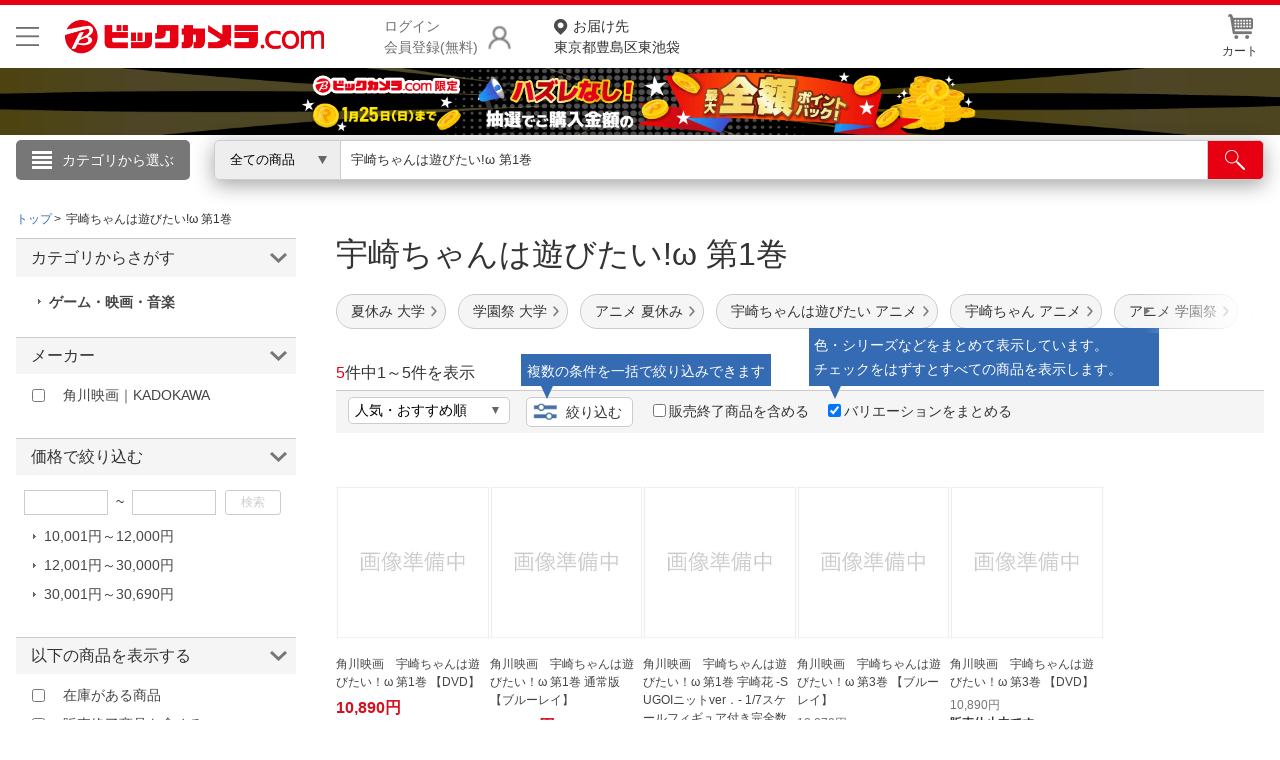

--- FILE ---
content_type: text/html;charset=Windows-31J
request_url: https://www.biccamera.com/bc/category/?q=%89F%8D%E8%82%BF%82%E1%82%F1%82%CD%97V%82%D1%82%BD%82%A2%21%83%D6+%91%E61%8A%AA&ref=search_kw
body_size: 35415
content:
<!DOCTYPE html>
<html lang="ja">
<head>
<meta charset="Shift_JIS">
<meta name="description" content="「宇崎ちゃんは遊びたい!ω 第1巻」の通販ならビックカメラ.com。1個のお買い物でも送料無料でお届け。人気商品はランキングやレビューをチェック。安心の長期保証サービス。ネットで店舗在庫を確認、お近くの店舗で購入、受け取り申し込みもできます。">
<meta name="keywords" content="">
<meta name="format-detection" content="telephone=no">
<meta http-equiv="X-UA-Compatible" content="IE=edge">
<link rel="canonical" href="https://www.biccamera.com/bc/category/?q=%89F%8D%E8%82%BF%82%E1%82%F1%82%CD%97V%82%D1%82%BD%82%A2%21%83%D6+%91%E61%8A%AA">
<title>&nbsp;
       「宇崎ちゃんは遊びたい!ω 第1巻」&nbsp;の検索結果&nbsp;通販
            
          &nbsp;|&nbsp;ビックカメラ.com</title>
<link rel="shortcut icon" href="/bc/resources4/common/img/favicon.ico" type="image/x-icon">
<link rel="stylesheet" href="/bc/resources4/common/css/jquery.bxslider.min.css" media="all">
<link rel="stylesheet" href="/bc/resources4/common/css/colorbox.css" media="all">
<link rel="stylesheet" href="/bc/resources4/list/css/local.css" media="all">
<link rel="stylesheet" href="/bc/resources4/list/css/bic.css" media="all">
<link rel="stylesheet" href="/bc/resources4/common/css/slick.css" media="all">
<script type="text/javascript" charset="shift_jis" src="/bc/resources4/common/js/device.js"></script>
<script type="text/javascript" src="/bc/js/disp.js"></script>
<script src="/bc/resources4/common/js/jquery.min.js"></script>
<script src="/bc/resources4/common/js/jquery.easing-1.3.min.js"></script>
<script src="/bc/resources4/common/js/jquery.custom-select.js"></script>
<script src="/bc/resources4/common/js/category_menu_pc.js"></script>
<script src="/bc/resources4/common/js/jquery.bxslider.js"></script>
<script src="/bc/resources4/common/js/jquery.colorbox-min.js"></script>
<script src="/bc/resources4/common/js/common.js"></script>
<script type="text/javascript">
var __rootpath__ = "/bc";
var __resourcepath__ = "/bc/resources4";
</script>
<script type="application/ld+json">
{
  "@context": "http://schema.org",
  "@type": "WebSite",
  "name" : "ビックカメラ",
  "url": "https://www.biccamera.com/",
  "potentialAction": {
    "@type": "SearchAction",
    "target": "https://www.biccamera.com/bc/category/?q={search_term_string}",
    "query-input": "required name=search_term_string"
  }
}
</script>

<link rel="stylesheet" href="/bc/resources4/common/css/base.css" media="all">
  <link rel="stylesheet" href="/bc/resources4/common/css/common.css" media="all">
</head>

<body>
<!-- Start Google Tag Manager -->
       <noscript><iframe src="//www.googletagmanager.com/ns.html?id=GTM-TXP4QL>"
           height="0" width="0" style="display:none;visibility:hidden"></iframe></noscript>
       <script>(function(w,d,s,l,i){w[l]=w[l]||[];w[l].push({'gtm.start':new Date().getTime(),event:'gtm.js'});
           var f=d.getElementsByTagName(s)[0],j=d.createElement(s),dl=l!='dataLayer'?'&l='+l:'';
           j.async=true;j.src='//www.googletagmanager.com/gtm.js?id='+i+dl;f.parentNode.insertBefore(j,f);
           })(window,document,'script','dataLayer','GTM-TXP4QL');</script>
       <!-- END Google Tag Manager -->
    <input type="hidden" name="SHOP_URL_BIC_EC" id="SHOP_URL_BIC_EC" value="https://www.biccamera.com/bc/">
<noscript><div style="border:1px solid #F00;background-color:#FEE;color:#F00;padding:4px;margin:4px 0px">当サイトを正常に閲覧いただくにはJavaScriptを有効にする必要があります。</div>
</noscript>
        <header style="border-bottom: unset">
<div class="bcs_middle bcs_middle_div">
      <div class="bcs_layoutInner">
        <div class="content_wrapper">
        <p class="bcs_btnModal">
            <button class="js-modal-headermenu" aria-label="メニューを開く"></button>
          </p>
        <p class="bc_logo">
          <a href="https://www.biccamera.com/bc/main/">
            <img src="/bc/resources4/common/img/logo.png" alt="ビックカメラ.com" width="500" height="70">
          </a>
        </p>
        <div class="bcs_wrapper-login">
              <p class="bcs_btnLogin">
                <a href="/bc/member/SfrLogin.jsp" rel="nofollow">ログイン<br>会員登録(無料)</a>
              </p>
              <ul class="bcs_dropdown">
                <div class="bcs_loginBox">
                  <div class="bcs_loginBtn">
                    <p><a href="https://www.biccamera.com/bc/member/SfrLogin.jsp" rel="nofollow">ログイン <img src="/bc/resources4/common/img/ico_login.png" alt=""></a></p>
                  </div><!-- loginBtn -->
                  <div class="bcs_registerBtn">
                    <p><a href="https://www.biccamera.com/bc/member/MemMailAddressCheck.jsp" rel="nofollow">新規会員登録</a></p>
                  </div><!-- registerBtn -->
                  <hr style="display:block;height: 1px;border: 0;border-top: 1px solid #cccccc;margin: 1em 0;padding: 0;">
                </div>
                <li><a href="https://www.biccamera.com/bc/member/MemMyPage.jsp" rel="nofollow">会員メニュー</a></li>
                <li><a href="https://www.biccamera.com/bc/member/MemOrderHistory.jsp" rel="nofollow">お買いもの履歴</a></li>
                <li><a href="https://www.biccamera.com/bc/disp/SfrViewHistory.jsp">閲覧履歴</a></li>
                <li><a href="https://www.biccamera.com/bc/member/MemMemberUpdate.jsp" rel="nofollow">会員登録情報の変更</a></li>
                <li><a href="https://www.biccamera.com/bc/member/MemMemberAddrForm.jsp" rel="nofollow">住所録の追加・変更</a></li>
              </ul>
            </div>
            <p class="bcs_delivAddrSelect">
              <a href="/bc/member/SfrTodayDelivAddrSelect.jsp" rel="nofollow">
                <span>お届け先</span>
                東京都豊島区東池袋</a>
            </p>
          <ul class="bcs_contentRight">
            <li id="HeaderCartIcon" data-pulldown="true" data-recalc="true"><a href="/bc/cart/CarViewCart_001.jsp"><img src="/bc/resources4/common/img/ico_head_1.jpg" alt=""><br>カート
            </a>
            </li>
          </ul>
        </div>
      </div><!-- layoutInner -->
    </div><!-- middle -->

    <!-- common/SfrCmnUpper_TopIncludeArea.jsp --><div id="SfrCmnUpper_TopIncludeArea"><style>#SfrCmnUpper_TopIncludeArea{background:#fff;} #SfrCmnUpper_TopIncludeArea img{max-width:100%;/*height:auto;*/}</style>
  <style>.bcs_searchBtn button{ width:95px!important;} header .bcs_bottom {/*height: 40px;padding: 5px 0;background:#eee!important;background: #fff450;*/}header .bcs_bottom .bcs_keySearchBox {box-shadow: 0 0 9px -1px rgba(102,100,100,0.6);}.bcs_inputBox input { margin-top: 0px!important;top: 0px!important;}#SfrCmnUpper_TopIncludeArea figure{height:auto !important;}#SfrCmnUpper_TopIncludeArea img{/*max-width:100%;height:auto;*/object-fit: cover;width: 100%;/*height: auto!important*/ ;max-width: 1920px;}header #SfrCmnUpper_TopIncludeArea figure img{height:revert-layer;} #FreeShipping{position: relative; height: 12px; width: 100%; max-width: 1720px; margin: 0 auto;} #FreeShipping .FStext{color: #e60012; font-size: 14px; font-weight: bold; margin: 0 0 0 98px; position: absolute; top: -12px; left: 0px;} #FreeShipping .FStext .FSannotation{color:#707070; font-weight: normal; font-size: 12px;} #FreeShipping .bictrack{float: left; width: 38px; margin-right: 4px;}</style>
 <div id=""  style="text-align:center;margin:0 0 5px;"><a href="/bc/c/campaign/point_present_lottery/index.jsp?ref=punchout"><figure><img src="/bc/c/images/bn/1920x100/campaign_point_max_all_back_1920x100.png" alt="抽選企画" width="1920" height="100"></figure></a></div></div>
<!-- 20250806  ServletPath  :  /bc/disp/DispListPage001.jsp -->
<!-- // common/SfrCmnUpper_TopIncludeArea.jsp // -->
<div class="bcs_bottom bcs_searchBox">
        <div class="bcs_layoutInner">

          <div class="bcs_categoryBox">
            <div class="bcs_categoryBtn">
              <p class="bcs_btn bcs_btn_floor_map"><a onmouseover="loadCategoryDisp();" onclick="loadCategoryDisp();">カテゴリから選ぶ</a></p>
              <script type="text/javascript">
                         $(window).on('load', function (){
                             loadCategoryDisp();
                         });
                  </script>
              <input type="hidden" id="LOAD_CATEGORY" name="LOAD_CATEGORY" value="" autocomplete="off">
              <div class="bcs_floorMap">
                <div class="bcs_inner">
                  <ul class="bcs_cat">
                  </ul>
                  <ul class="bcs_cat bcs_special">
                  </ul>
                </div><!-- inner -->
              </div><!-- floorMap -->
            </div><!-- categoryBtn -->
          </div><!-- categoryBox -->

          <div class="bcs_keySearchBox">
            <form method="get" name="search_form" action="/bc/category/">
              <div class="bcs_selectBox bcs_selectBox_click">
                <select class="bcs_js_custom_select bcs_js_custom_select_click" name="dispNo" id="dispNo" onchange="sbwRewrit()">
                  <option value="" selected>全ての商品</option>
                      <option value="001150">家電・エアコン・照明</option>
                                  <option value="001153">キッチン家電</option>
                                  <option value="001100">パソコン・周辺機器・PCソフト</option>
                                  <option value="001120">カメラ・カメラレンズ・メモリーカード</option>
                                  <option value="001130">テレビ・レコーダー</option>
                                  <option value="001140">オーディオ・電子ピアノ・カー用品</option>
                                  <option value="001160">ビューティー・健康家電</option>
                                  <option value="001260">時計・スマートウォッチ・スーツケース</option>
                                  <option value="001170">医薬品・日用品・化粧品・ペット</option>
                                  <option value="001280">工具・DIY・防犯・防災・金庫</option>
                                  <option value="001250">スポーツ・自転車・ゴルフ</option>
                                  <option value="001180">電池・インク・メディア</option>
                                  <option value="001190">寝具・ベッド・インテリア</option>
                                  <option value="001210">ゲーム・映画・音楽</option>
                                  <option value="001220">おもちゃ・ホビー・ベビー用品</option>
                                  <option value="001230">電子辞書・電話機・FAX・事務機器</option>
                                  <option value="001235">文房具・書籍</option>
                                  <option value="001240">スマートフォン・スマホアクセサリー</option>
                                  <option value="001270">メガネ・コンタクトレンズ・補聴器</option>
                                  <option value="001300">アウトレット</option>
                                  <option value="001330">アウトドア</option>
                                  <option value="001320">住宅設備・リフォーム</option>
                                  <option value="001290">お酒・飲料・食品ギフト</option>
                                  <option value="001310">キッチン用品</option>
                                  </select>
                    <script type="text/javascript">
                    $('form[name="search_form"]').submit(function() {
                      var no = $('select[name="dispNo"]').val();
                      if(no) {
                        var arr = no.match(/[\d]{3}/g) || [];
                        if(arr.length > 0) {
                          no = arr.join('/') + '/';
                        } else {
                          no = '';
                        }
                      } else {
                        no = '';
                      }
                      $(this).attr('action', '/bc/category/' + no);
                      $('select[name="dispNo"]').prop("disabled", true);
                      $("#q").val($("#q").val().trim().replace(/　/g,' ').replace(/ +/g,' '));
                      return true;
                    });
                    </script>
              </div><!-- selectBox -->
              <div class="bcs_inputBox">
                <input type="search" size="20" name="q" id="q" class="q_click" maxlength="50" value="宇崎ちゃんは遊びたい!ω 第1巻" autocomplete="off" placeholder="キーワードで探す">
                  </div><!-- inputBox -->
              <div class="bcs_searchBtn">
                <button type="submit" id="btnSearch" aria-label="検索"></button>
              </div><!-- searchBtn -->
            </form>
          </div><!-- keySearchBox -->

        </div><!-- layoutInner -->
      </div><!-- bottom -->
      </header>
  <!-- common/SfrCmnUpper_UnderSearchBoxIncludeArea.jsp --><!-- ServletPath  :  /bc/disp/DispListPage001.jsp -->
<!-- // common/SfrCmnUpper_UnderSearchBoxIncludeArea.jsp // -->
<div class="search-backdrop"></div>
<div class="modal-backdrop"></div>
<div class="modal">
  <button class="js-close-modal-headermenu btn-close" aria-label="メニューを閉じる"></button>
  <div class="modal-content">
    <div class="modal-body">
      <div class="content-3-col">
        <div class="col">
          <p class="bcs_title">こんにちは</p>
            <div class="bcs_loginBox">
              <div class="bcs_loginBtn">
                <p><a href="https://www.biccamera.com/bc/member/SfrLogin.jsp" rel="nofollow">ログイン <img src="/bc/resources4/common/img/ico_login.png" alt="" width="17" height="21"></a></p>
              </div><!-- loginBtn -->
              <div class="bcs_registerBtn">
                <p><a href="https://www.biccamera.com/bc/member/MemMailAddressCheck.jsp" rel="nofollow">新規会員登録</a></p>
              </div><!-- registerBtn -->
            </div>
          <ul class="bcs_link">
            <li>
              <a href="https://www.biccamera.com/bc/member/MemMyPage.jsp" rel="nofollow">会員メニュー</a>
            </li>
            <li>
              <a href="https://www.biccamera.com/bc/member/MemOrderHistory.jsp" rel="nofollow">お買いもの履歴</a>
            </li>
            <li>
              <a href="https://www.biccamera.com/bc/disp/SfrViewHistory.jsp">閲覧履歴</a>
            </li>
            <li>
              <a href="https://www.biccamera.com/bc/member/MemWishList.jsp" rel="nofollow">ほしいもの</a>
            </li>
            <li>
              <a href="/bc/c/info/report/list.jsp?ref=toppage" rel="nofollow">お知らせ</a>
            </li>
          </ul>
        </div>
        <div class="col">
          <p class="bcs_title bcs_title_02">商品をさがす</p>
          <ul class="bcs_link">
            <li>
              <a href="https://www.biccamera.com/bc/c/contents/ranking/index.jsp?ref=spheadermenu" rel="nofollow">ランキングからさがす</a>
            </li>
            <li>
              <a href="https://www.biccamera.com/bc/c/contents/sitemap/index.jsp" rel="nofollow">カテゴリ一覧からさがす</a>
            </li>
          </ul>
          <hr>
          <p class="bcs_title bcs_title_02">お客様サポート</p>
          <ul class="bcs_link">
            <li>
              <a href="/bc/c/info/index.jsp" rel="nofollow">ご利用ガイド</a>
            </li>
            <li>
              <a href="https://qa.biccamera.com/?site_domain=default&ref=spheadermenu" rel="nofollow">よくある質問・お問合せ</a>
            </li>
            <li>
              <a href="/bc/c/info/regulation/index.jsp" rel="nofollow">ご利用規約</a>
            </li>
          </ul>
        </div>
        <div class="col">
          <p class="bcs_title bcs_title_02">店舗サービス</p>
          <ul class="bcs_link">
            <li>
              <a href="/bc/c/info/order/shop.jsp?ref=spheadermenu" rel="nofollow">ネット取り置き</a>
            </li>
            <li>
              <a href="/bc/c/info/point/webregist.jsp?ref=spheadermenu" rel="nofollow">ポイントカードWEB登録</a>
            </li>
            <li>
              <a href="https://www.biccamera.co.jp/shopguide/index.html?ref=spheadermenu" rel="nofollow">店舗情報・店舗一覧</a>
            </li>
            <li>
              <a href="/bc/member/SfrBcSpOrderForm.jsp?ref=spheadermenu" rel="nofollow">お取り寄せ品入荷状況照会</a>
            </li>
          </ul>
          <hr>
          <ul class="bcs_link">
            <li>
              <a href="//houjin.biccamera.com/" class="bcs_noArrow" rel="nofollow">法人窓口</a>
            </li>
            <li>
              <a href="https://www.biccamera.co.jp/ir/index.html" class="bcs_noArrow" rel="nofollow">IR情報</a>
            </li>
          </ul>
          <hr>
          <ul class="bcs_link">
            <li>
              <a href="/bc/c/info/report/language.jsp?ref=spheadermenu" rel="nofollow">English / 中文</a>
            </li>
            </ul>
        </div>
      </div>
    </div>
  </div>
</div><!-- 準正常ログインエラーメッセージ START -->
  <section class="bcs_list imp-586 bcs_list_ex imp-1031">
  <div class="bcs_main">
    <!-- breads START -->

    <div itemscope itemtype="http://schema.org/BreadcrumbList" class="bcs_breadcrumb">
        <ul>
            <li itemprop="itemListElement" itemscope itemtype="http://schema.org/ListItem"><a itemprop="item" href="/bc/main/"><span itemprop="name">トップ</span></a><meta itemprop="position" content="1" /></li>
          <li itemprop="itemListElement" itemscope itemtype="http://schema.org/ListItem"><span itemprop="name">宇崎ちゃんは遊びたい!ω 第1巻</span><meta itemprop="position" content="2" /></li>
                    </ul>

        <ul class="socialBtn clearfix">
            <!--  common/socialBtn.html -->
      <!--<li class="gp"><g:plusone size="medium"></g:plusone></li>
      <li class="fb"><div id="fb-root"></div><script src="//connect.facebook.net/ja_JP/all.js#xfbml=1"></script><fb:like href="//www.biccamera.com/" send="false" layout="button_count" width="auto" show_faces="false" font=""></fb:like></li>
      <li class="tw"><a href="//twitter.com/share" class="twitter-share-button" data-count="horizontal" data-lang="ja">Tweet</a><script type="text/javascript" src="//platform.twitter.com/widgets.js"></script></li>
      <li class="mi"><a href="//static.mixi.jp/share.pl" class="mixi-check-button" data-button="button-1" data-url="//www.biccamera.com/">チェック</a><script type="text/javascript" src="//static.mixi.jp/js/share.js"></script></li>-->
<!-- // common/socialBtn.html // -->
</ul>

    </div>

    <!-- breads END -->
    <!-- columns START -->
    <div class="bcs_mainColumn">
        <!-- MAIN-AREA(column) START -->
            <div class="column_inner">
<h1 class="bcs_title_lv1">
<div  >
                                <span class="bcs_dispnm_kw" >
                                宇崎ちゃんは遊びたい!ω 第1巻　</span>

                                </div>
                        </h1>
                        <!-- disp/SfrDispListPageIncludeArea_008.jsp -->
<!-- disp/SfrDispListPageIncludeArea_008.jsp --><div id="bcs_hashTag" class="bcs_hashTag">
                       <!-- disp/SfrDispListPageIncludeArea_010.jsp -->

<style>
#HT_SALE ul {
    display: -webkit-box;
    display: -ms-flexbox;
    display: flex;
    margin-top: 16px;
    margin-bottom: 6px;
    position: static;
}

#HT_SALE ul li {
    width: auto;
    margin-right: 12px;
    margin-bottom: 10px;
    white-space: nowrap;
}

#HT_SALE ul li a {
    display: block;
    font-size: 14px;
    color: #333;
    background: #f5f5f5;
    padding: 6px 20px 6px 14px;
    border: 1px solid #ccc;
    border-radius: 30px;
    background-image: url(/bc/resources4/common/img/ico_arrow_right1.png);
    background-repeat: no-repeat;
    background-position: right 8px bottom 50%;
    background-size: 6px;
    -webkit-box-sizing: border-box;
    box-sizing: border-box;
}
</style>
<div id="HT_SALE">
			<ul>
				<li><a href="/bc/c/sale/daily/index.jsp?ref=atag">お買い得セール</a></li>
				<li><a href="/bc/c/service/maker_campaign/index.jsp?ref=atag">お得なキャンペーン</a></li>
			</ul>
</div>
<!-- disp/SfrDispListPageIncludeArea_010.jsp --></div>
                     <script type="text/javascript">
                         var goodsNoList = '10552431,10552428,10552427,10552430,10552433';
                         var hashTagKeywordDispNo = '001210510015';
                         if (goodsNoList) {
                             $.ajaxSetup({beforeSend: function(xhr){
                                 xhr.overrideMimeType("text/html;charset=Shift_JIS");
                               }});
                      $.ajax({
                                 url: '/bc/disp/SfrBcDispListPageHashTag_J.jsp',
                                 data: {GOODS_NO_LIST : goodsNoList, HT : '',HASH_TAG_KEYWORD_DISP_NO : hashTagKeywordDispNo },
                          type: "POST",
                          dataType: 'html',
                          async: true,
                          success : function(data) {
                                   if (data) {
                                     $(".bcs_hashTag").html(data);
                                   }
                                   $(".bcs_hashTag").css('visibility', 'visible');
                                 },
                                 error : function(){
                                   $(".bcs_hashTag").css('visibility', 'visible');
                          }
                      });
                         } else {
                             $(".bcs_hashTag").css('visibility', 'visible');
                         }
                  </script>
                    <!-- disp/SfrDispListPageIncludeArea_009.jsp -->
<!-- disp/SfrDispListPageIncludeArea_009.jsp --><!-- disp/SfrDispListPageIncludeArea_001.jsp -->
<div id="SfrDispListPageIncludeArea_001">
<!-- disp/SfrDispListPageIncludeArea_js_css.jsp -->
<style>
#ListLinkSS .wraptextlink li a.linkhere,
div.filepath li a.linkhere {
  font-weight: bold;
  background: #f0f0f0;
}
</style>
<script>
$(function () {

  
  function getRelevantParams(url) {
    const params = new URL(url, location.origin).searchParams;

    const result = {
      q: params.get("q") || null,
      discount_flg: params.get("discount_flg") || null,
      entr_nm: params.get("entr_nm") || null,  // ★ entr_nm追加
      specs: {}
    };

    for (const [key, value] of params.entries()) {
      if (key.startsWith("spec_")) {
        result.specs[key] = value;
      }
    }
    return result;
  }

  
  function specsMatch(a, b) {
    const aKeys = Object.keys(a);
    const bKeys = Object.keys(b);
    if (aKeys.length !== bKeys.length) return false;
    for (const key of aKeys) {
      if (a[key] !== b[key]) return false;
    }
    return true;
  }

  
  const currentUrl    = new URL(location.href);
  const currentPath   = currentUrl.pathname;
  const currentParams = getRelevantParams(currentUrl);

  
  const hasRelevantParams =
    Object.keys(currentParams.specs).length > 0 ||
    currentParams.q ||
    currentParams.discount_flg ||
    currentParams.entr_nm;

  
  $("#ListLinkSS .wraptextlink li a, #topics_list .filepath li a").each(function () {
    const linkUrl    = new URL(this.href, location.origin);
    const linkPath   = linkUrl.pathname;
    const linkParams = getRelevantParams(linkUrl);

    if (
      currentPath === linkPath &&
      hasRelevantParams &&
      specsMatch(currentParams.specs, linkParams.specs) &&
      currentParams.q === linkParams.q &&
      currentParams.discount_flg === linkParams.discount_flg &&
      currentParams.entr_nm === linkParams.entr_nm   // ★ entr_nm一致判定追加
    ) {
      $(this).addClass("linkhere");
    }
  });

});
</script>

<style type="text/css">

#categoryListBn {text-align:center;}
#categoryListBn img{max-width:100%;}
#categoryListBn .comment{text-align:left;}



section.bcs_list .bcs_mainColumn .goodslist_ttbn
 h2 {
    font-weight:bold;
    font-size: 24px;
    margin: 20px 0;
    padding: 0;
    text-align: left;
    border-bottom: 1px solid #555;
}
.goodslist_ttbn{
    text-align: center;
}
.goodslist_ttbn img{
	width:95%; max-width: 640px; margin-bottom:10px;border:1px solid #ccc;height: auto;
}

.goodslist_ttbn.bundle .comment{
	text-align: left;
	padding: 0 0 10px;
}
.goodslist_ttbn.bundle .comment a{
	text-decoration: underline;
}


#ListLinkSS h2{font-size:20px;}
#ListLinkSS .wraptextlink, .wrapimagelink {
    display: flex;
    flex-wrap: wrap;
}

#ListLinkSS .wraptextlink li {
    margin: 0 8px 0 0;
}

#ListLinkSS .wrapimagelink li {
    margin: 0 8px 8px 0;
    width: 132px;
}

#ListLinkSS .wraptextlink li a {
    font-size: 14px;
    text-align: left;
    padding: 5px 10px;
    border: 1px solid #999;
    color: #777;
    border-radius: 3px;
    text-decoration: none;
}

#ListLinkSS .wrapimagelink li a {
    padding: 8px;
    border: 1px solid #999;
    border-radius: 3px;
    display:block;
}

#ListLinkSS .wrapimagelink img{
    width:100%;
}

#ListLinkSS .textlinkSS{margin-bottom:16px;}
.allaircon{
    padding: 0px 0px 0px 12px;
    background: url(../../../../bc/resources4/common/img/ico_ct.gif) no-repeat left center;
}



#bcs_sortBar {position: relative; overflow: initial !important;}
#bcs_sortBar .bcs_tooltip { background: #356BB3; color: #fff; font-size: 14px; line-height: 24px; min-width: 250px; height: 32px; position: absolute; padding: 5px; text-align: center; opacity: 0; visibility: hidden; top: -37px; left: 185px; -webkit-box-sizing: border-box; box-sizing: border-box; -webkit-transition: opacity .5s; -o-transition: opacity .5s; transition: opacity .5s; } #bcs_sortBar .bcs_tooltip.active { opacity: 1; visibility: visible; } #bcs_sortBar .bcs_tooltip::before { content: ''; position: absolute; top: 32px; left: 20px; border-left: solid transparent 6px; border-right: solid transparent 6px; border-top: solid #356BB3 13px; }



div.filepath p + ul.filepath{margin:10px 0 0; }
div.filepath ul.filepath{display:flex;flex-wrap: wrap; }
div.filepath ul.filepath li{ margin:10px 5px; }
div.filepath ul.filepath li:last-child{border-right:0; white-space: nowrap; display: table-cell;}
div.filepath li a{ font-size:14px;text-align:left;padding:5px 10px;border: 1px solid #777;color: #777;border-radius: 3px;text-decoration:none;}



div.filepath{padding:0px;margin-top:0px;}
.filepath p{font-size:14px}

div.filepath ul.filepath:empty{border-top:0px;border-bottom:0px;}
.filepath .comment{text-align:left;line-height:1.5;margin:0.3em 0;}
section.bcs_list .bcs_mainColumn .bcs_ranking ul li .bcs_txt .bcs_title {
    font-weight: normal;
}
/*
.filepath ul.filepath1 li{float:none;width:100%}
.filepath ul.filepath2 li{float:left;width:50%}
.filepath ul.filepath3 li{float:left;width:33.333333333%}
.filepath ul.filepath4 li{float:left;width:25%}
.filepath ul.filepath5 li{float:left;width:20%}
*/
.CP_block h2{margin: 0 0 10px;border-bottom:1px solid #cecece}
.CP_block{text-align:left}
.CP_block ul li {margin: 12px 0;clear:both}
.CP_block ul li p:first-child{background:#eeeeee;width: 200px;text-align: center;float: left;margin-right: 10px;}
.CP_block ul li p{padding:3px;}
.CP_block_link a { padding: 0 0 0 10px; background: url(/bc/resources4/order/common/img/ico_ct.gif) no-repeat left center;}
.CP_block_link a[target="_blank"] {background: url(/bc/resources4/common/img/ico_blank.png) no-repeat right center;padding: 0 15px 0 0;font-size: 12px;}
.CP_block_extra{font-size:13px;color:#969696;}

#categoryListBn.bn_420x2 img,
#categoryListBn.bn1 img,
#categoryListBn.bn2 img {vertical-align: bottom;width: 49.5%;margin-bottom: 16px;max-width:420px;}

#bcs_recommend_item{margin:16px 0;}
#bcs_recommend_item h2{font-size:20px;margin:0px;}
#bcs_recommend_item ul{display:flex;width:100%;font-size:12px;}
#bcs_recommend_item ul li{width:50%;box-sizing:border-box;}
#bcs_recommend_item ul li:not(:last-child){border-right:1px dotted #ccc;}
#bcs_recommend_item a{display:flex;color:#333;text-decoration:none;padding:8px 16px;}
#bcs_recommend_item a:hover{color:#d51121;}
#bcs_recommend_item .bcs_recommend_img{margin-right:24px;}
#bcs_recommend_item img{width:120px;height:120px;}
#bcs_recommend_item .bcs_recommend_itemName{margin:0 0 16px;}
#bcs_recommend_item .bcs_recommend_item_ranking{text-align:left;}
#bcs_recommend_item .bcs_recommend_item_ranking a{color:#356bb3;display:inline-block;background:url(/bc/resources4/sp/list/img/crown.png) no-repeat left 40%;background-size:12px 12px;}
#bcs_recommend_item .bcs_recommend_item_ranking a:hover{color:#d51121;}

#bcs_recommend_Area{margin:0 0 16px 0;}
#bcs_recommend_Area h2{font-size:20px;margin:0px;}
#bcs_recommend_Area ul{display:flex;width:100%;font-size:12px;}
#bcs_recommend_Area ul li{flex:1;box-sizing:border-box;}
#bcs_recommend_Area ul li:not(:last-child){/*border-right:1px dotted #ccc;*/position:relative;}
#bcs_recommend_Area ul li:after{content: "";border-right: 1px dotted #ccc;position: absolute; top: 56px; right: 0px;width: 1px; height: 154px;box-sizing:border-box;}
#bcs_recommend_Area ul li a{display:block;color:#333;text-align:center;text-decoration:none;padding:16px;}
#bcs_recommend_Area ul li a:hover{color:#d51121;}
#bcs_recommend_Area ul li a h3{height:48px;font-weight:normal;font-size:16px;text-align:left;background:url(/bc/resources4/sp/list/img/crown.png) no-repeat left 16%;background-size:12px 12px;padding-left:16px;/*margin-bottom:16px;*/}
#bcs_recommend_Area ul li a .bcs_recommend_productName{text-align:left;color:#333;font-size:12px;margin-bottom:8px;padding:0 8px 0 0;word-break:break-all;}
/*#bcs_recommend_Area ul li:not(:last-child) a .bcs_recommend_productName{padding-right:16px;}*/
/*#bcs_recommend_Area ul li:not(:last-child) a .bcs_recommend_img{border-right:1px dotted #ccc;}*/
#bcs_recommend_Area img{width:120px;height:120px;margin-bottom:16px;}
#bcs_recommend_Area .bcs_recommend_Area_ranking{text-align:left;}
#bcs_recommend_Area .bcs_recommend_Area_ranking a{color:#356bb3;display:inline-block;background:url(/bc/resources4/sp/list/img/crown.png) no-repeat left 40%;background-size:12px 12px;padding-left:16px;margin-left:16px;}
#bcs_recommend_Area .bcs_recommend_Area_ranking a:hover{color:#d51121;}

.SfrDispListPageIncludeArea_004_filepath ul{margin-bottom:16px;}
.SfrDispListPageIncludeArea_004_filepath li{
    border:1px solid #ccc;
    border-radius: 5px;
    width: auto;
    margin-right: 18px;
    margin-bottom: 0;
    display:inline-block;
    padding:10px;
/*
    height: 43px;
    display: -webkit-box;
    display: -ms-flexbox;
    display: flex;
    -webkit-box-align: center;
    -ms-flex-align: center;
    align-items: center;
    background: #fff;
    min-height: unset !important;
 */
    }
.SfrDispListPageIncludeArea_004_filepath li a{color:#333;display:block;text-decoration:none;}
section.bcs_list .bcs_mainColumn .bcs_ranking ul li .bcs_txt .bcs_title {
    font-weight: normal;
}
.bcs_h2_Area{display:flex;align-items:center;}
.bcs_h2_Area h2{width:calc(100% - 2em)!important;}
.bcs_h2_Area .bcs_feature_moreLink{width:7em;text-align:right;font-size:12px;margin-bottom:8px;}
.bcs_h2_Area .bcs_feature_moreLink a{padding: 0 0 0 10px; background: url(/bc/resources4/common/img/ico_ct.gif) no-repeat left center;}

/*#SfrDispListPageIncludeArea_001 div.filepath {display:none;}*/

.fapp{display:block!important;}
.leadTitle{font-size:25px;margin:10px auto;text-align:center;}
</style>
<script type="text/javascript">








$(function () {
    //create new element
    var newEle = $("<p class="+'bcs_tooltip'+">複数の条件を一括で絞り込みできます</p>");
    $('.bcs_sortBar').append(newEle)

    //active tooltip onload
    setTimeout(function() { 
        $('.bcs_tooltip').each(function(){
            $(this).addClass('active')
        })   
    }, 10);
         
    //remove tooltip set 10s
    setTimeout(function() { 
        $('.bcs_tooltip').removeClass('active');
    }, 10000);
})


$(function(){

$("div#topics_list.filepath a,#SfrDispListPageIncludeArea_004textLink.SfrDispListPageIncludeArea_004_filepath a").each(function(){
	var ulFilePath_Link_Full = $(this).attr("href");
	$(this).attr("data-skip-urlencode", "true");
	if($(this).closest("#SfrDispListPageIncludeArea_001_key").length > 0 || $(this).closest("#SfrDispListPageIncludeArea_004_key").length > 0){var Key_Inc="true";}
	if($(this).closest("#SfrDispListPageIncludeArea_001_cat").length > 0 || $(this).closest("#SfrDispListPageIncludeArea_004_cat").length > 0){var Cat_Inc="true";}
	if(Cat_Inc && ($(this).parent("li").length >0)){var Cat_Inc_li="true";}
	if(Cat_Inc && $(this).parent("p.comment").length >0){var Cat_Inc_p="true";}

if(ulFilePath_Link_Full.indexOf("#")!=-1){
			 var ulFilePath_URL = ulFilePath_Link_Full.split('#');
		      if(ulFilePath_Link_Full.indexOf("?")!=-1){
		      	if(Key_Inc){
		       		$(this).attr("href",ulFilePath_URL[0]+"&kpl"+"#"+ulFilePath_URL[1]);
		       		}else
		      	if(Cat_Inc_li){
		       		$(this).attr("href",ulFilePath_URL[0]+"&cpl"+"#"+ulFilePath_URL[1]);
		       		}else
		      	if(Cat_Inc_p){
		       		$(this).attr("href",ulFilePath_URL[0]+"&crt"+"#"+ulFilePath_URL[1]);
		       	}
		      }
			
		      else
			
		      {
		      	if(Key_Inc){
		       		$(this).attr("href",ulFilePath_URL[0]+"?kpl"+"#"+ulFilePath_URL[1]);
		       		}else
		      	if(Cat_Inc_li){
		       		$(this).attr("href",ulFilePath_URL[0]+"?cpl"+"#"+ulFilePath_URL[1]);
		       		}else
		      	if(Cat_Inc_p){
		       		$(this).attr("href",ulFilePath_URL[0]+"?crt"+"#"+ulFilePath_URL[1]);
		       	}
		      }
			
}

else

{
			
		      if(ulFilePath_Link_Full.indexOf("?")!=-1){
		      	if(Key_Inc){
		      	       $(this).attr("href",ulFilePath_Link_Full+"&kpl");
					}else
		      	if(Cat_Inc_li){
		      	       $(this).attr("href",ulFilePath_Link_Full+"&cpl");
		      	       }else
		      	if(Cat_Inc_p){
		      	       $(this).attr("href",ulFilePath_Link_Full+"&crt");
		      	       }
		      }
			
		      else
			
		      {
		      	if(Key_Inc){
		      	       $(this).attr("href",ulFilePath_Link_Full+"?kpl");
					}else
		      	if(Cat_Inc_li){
		      	       $(this).attr("href",ulFilePath_Link_Full+"?cpl");
		      		}else
		      	if(Cat_Inc_p){
		      	       $(this).attr("href",ulFilePath_Link_Full+"?crt");
		      	       }
		      }
			
}

});




});
</script>
<!-- // disp/SfrDispListPageIncludeArea_js_css.jsp //-->
<!--  disp/inc_invisible_searchkeyword.jsp -->

<!--  // disp/inc_invisible_searchkeyword.jsp  // -->
<!-- disp/i_apple.jsp -->
<script>
$(function () {
	
});
</script>
<script>
$(function () {
	
});
</script>
<!--  // disp/i_apple.jsp //-->
<!-- disp/i_icn.jsp -->
<style>
li.prod_box p img{max-width:100%;height:auto;}
li.prod_box p .bcs_listIcn{margin-bottom:4px;}
/*.pc_cl{clear:left;}*/
.bcs_add_icn_block{text-align:left;}
.bcs_add_icn{display:inline-block;}
.bcs_coupon_il.cpicn{ margin: 0 0 6px 0;line-height: 0;}

.pana_list {background: #04398a;color:#fff;padding: 10px;text-align: center;font-size: 14px;font-weight: bold;}
.pana_number {font-size:16px;}

.bcs_coupon_il img{ width:85px; height:15px;}

/*.bcs_coupon_il .coupon_title_longfree {background:/*#356bb3;*/#777;}*/
/*.bcs_coupon_il .coupon_title_recycle {background:/*#356bb3;*/#777;}*/
</style>
<script>

$(window).on('load', function (){
$("section.bcs_list .bcs_mainColumn .bcs_itemBox .bcs_listItem>ul>li,section.bcs_list .bcs_itemArea .bcs_listItem>ul>li").find(".bcs_maker").before("<div class='bcs_add_icn_block'></div>");

$(function(){
	$('#bcs_item14581105 img[src*="img_noimage.jpg"]').attr('src', '/bc/c/images/detail/2919999002408.jpg');
	$('#bcs_item14581245 img[src*="img_noimage.jpg"]').attr('src', '/bc/c/images/detail/2919999002415.jpg');
	$('#bcs_item12861720 img[src*="img_noimage.jpg"]').attr('src', '/bc/c/images/detail/2919999001418.jpg');
});

$("#bcs_item14710063,#bcs_item14710064,#bcs_item14710065,#bcs_item14710066,#bcs_item14710067,#bcs_item14710068,#bcs_item14710069,#bcs_item14710070,#bcs_item14710071,#bcs_item14710072,#bcs_item14710073,#bcs_item14710074,#bcs_item14710075,#bcs_item14710076,#bcs_item14710077,#bcs_item14710078,#bcs_item14739188,#bcs_item14739189,#bcs_item14739190,#bcs_item14739191,#bcs_item14739192,#bcs_item14739193,#bcs_item14739194,#bcs_item14739195,#bcs_item14739196,#bcs_item14739197,#bcs_item14739198,#bcs_item14739199,#bcs_item14739200,#bcs_item14739201,#bcs_item14739202,#bcs_item14739203,#bcs_item14739204,#bcs_item14739205,#bcs_item14739206,#bcs_item14739207,#bcs_item14739208,#bcs_item14739209,#bcs_item14739210,#bcs_item14739211,#bcs_item14739212,#bcs_item14739213,#bcs_item14739214,#bcs_item14739215,#bcs_item14739216,#bcs_item14739217,#bcs_item14739218,#bcs_item14739219,#bcs_item7589955,#bcs_item7589956,#bcs_item7589959,#bcs_item7589960,#bcs_item7717053,#bcs_item7717054,#bcs_item7717055,#bcs_item7717056,#bcs_item10871074,#bcs_item10871076,#bcs_item10871078,#bcs_item10871080,#bcs_item12394471,#bcs_item12394475,#bcs_item12394479,#bcs_item12394483").append('<p class=\'bcs_listIcn\'><img src=\'/bc/c/images/bn/190x50/newlife2026_set_5years_190x50.png\' width=\'190\' height=\'50\' alt=\'オンラインセール\'></p>');

$("#bcs_item13424624,#bcs_item12233675,#bcs_item13425826,#bcs_item14344509,#bcs_item12233676,#bcs_item14344508,#bcs_item14344511,#bcs_item14344510,#bcs_item14344512,#bcs_item14344515").append('<p class=\'bcs_listIcn\'><img src=\'/bc/c/images/bn/190x50/sony_inzone_2512_190x50.png\' width=\'190\' height=\'50\' alt=\'INZONEダイナミックプライシング\'></p>');

$("#bcs_item13991797,#bcs_item13392599,#bcs_item14102287,#bcs_item13283238,#bcs_item9756206,#bcs_item11773230,#bcs_item9756205,#bcs_item9911455,#bcs_item14330113,#bcs_item14512448,#bcs_item5815816,#bcs_item11598100,#bcs_item14378729,#bcs_item9687590,#bcs_item14343277,#bcs_item12252852,#bcs_item9737707,#bcs_item9956836,#bcs_item8982627,#bcs_item8805946,#bcs_item9379898,#bcs_item11224093,#bcs_item11767813,#bcs_item14555647,#bcs_item14555648,#bcs_item14555649,#bcs_item9235301,#bcs_item14555646,#bcs_item13550790,#bcs_item12602232,#bcs_item13587061,#bcs_item11427107,#bcs_item12978012,#bcs_item13307497,#bcs_item12072754,#bcs_item14283976,#bcs_item14318659,#bcs_item6995416,#bcs_item13234549,#bcs_item9926929,#bcs_item10311635,#bcs_item13305735,#bcs_item10535964,#bcs_item12505630,#bcs_item12626124,#bcs_item9463921,#bcs_item6007400,#bcs_item6007399,#bcs_item12810943,#bcs_item13766145,#bcs_item13766144,#bcs_item9755522,#bcs_item14809216,#bcs_item14809215,#bcs_item14809214,#bcs_item13360706,#bcs_item13360157,#bcs_item13360156,#bcs_item12628890,#bcs_item9638853").append('<p class=\'bcs_listIcn\'><img src=\'/bc/c/images/bn/190x50/onlinesale_260122_190x50.png\' width=\'190\' height=\'50\' alt=\'オンラインセール\'></p>');

$("#bcs_item14542205,#bcs_item14542204,#bcs_item14542203,#bcs_item14542200,#bcs_item14542199,#bcs_item13760761,#bcs_item13507282").append('<p class=\'bcs_listIcn\'><img src=\'/bc/c/images/bn/190x50/fmv_spring_cp_20260409_190x50.png\' width=\'190\' height=\'50\' alt=\'富士通キャッシュバック	\'></p>');

$("#bcs_item14794013,#bcs_item14794012,#bcs_item14750082,#bcs_item14750080,#bcs_item14742609,#bcs_item14742608,#bcs_item14742607,#bcs_item14668175,#bcs_item14668173,#bcs_item14668171,#bcs_item14616392,#bcs_item14616390,#bcs_item14590243,#bcs_item14590241,#bcs_item14488999,#bcs_item14488996,#bcs_item14024704,#bcs_item14024702,#bcs_item13890651,#bcs_item13890649,#bcs_item13890647,#bcs_item13890621,#bcs_item13890650,#bcs_item14488998,#bcs_item14024703,#bcs_item13890648,#bcs_item14658399,#bcs_item14024701,#bcs_item14524947,#bcs_item14668176,#bcs_item14668174,#bcs_item14616393,#bcs_item14616391,#bcs_item14590244,#bcs_item14590242,#bcs_item14488997,#bcs_item14726956,#bcs_item14726955,#bcs_item14668172,#bcs_item14750083,#bcs_item14750081,#bcs_item14742610,#bcs_item14726958,#bcs_item14726957,#bcs_item14658400,#bcs_item14703975").append('<p class=\'bcs_listIcn\'><img src=\'/bc/c/images/bn/190x50/mobile_battery_jyunkotai_190x50.png\' width=\'190\' height=\'50\' alt=\'モバイルバッテリー準固体\'></p>');

$("#bcs_item14353650,#bcs_item14353648,#bcs_item14668166,#bcs_item10349308,#bcs_item14030413,#bcs_item14030412,#bcs_item14702219,#bcs_item14219112,#bcs_item14219114,#bcs_item14445431,#bcs_item14219116,#bcs_item14761915,#bcs_item14761917,#bcs_item14219115,#bcs_item14668169,#bcs_item14668167,#bcs_item14761919,#bcs_item14528298,#bcs_item10349309,#bcs_item14219117,#bcs_item14219113,#bcs_item14030411,#bcs_item14528297,#bcs_item14353651,#bcs_item14030414,#bcs_item14668165,#bcs_item14445432,#bcs_item14353649,#bcs_item14702218,#bcs_item14668170,#bcs_item14761920,#bcs_item14761918,#bcs_item14761916,#bcs_item14668168,#bcs_item14668164,#bcs_item14668163").append('<p class=\'bcs_listIcn\'><img src=\'/bc/c/images/bn/190x50/mobile_battery_linsante_190x50.png\' width=\'190\' height=\'50\' alt=\'モバイルバッテリーリン酸鉄\'></p>');

$("#bcs_item13905198,#bcs_item13905199").append('<p class=\'bcs_listIcn\'><img src=\'/bc/c/images/bn/190x50/mobile_battery_na_190x50.png\' width=\'190\' height=\'50\' alt=\'モバイルバッテリーナトリウムイオン電池\'></p>');

$("#bcs_item13994040,#bcs_item13994041,#bcs_item13994042,#bcs_item13994045,#bcs_item13994046,#bcs_item14368013,#bcs_item14368014,#bcs_item14368015,#bcs_item14368016,#bcs_item14368017,#bcs_item14368018,#bcs_item14368019,#bcs_item14368020,#bcs_item14368021,#bcs_item14368022,#bcs_item14368023,#bcs_item14368024,#bcs_item14368025,#bcs_item14368026,#bcs_item14368027,#bcs_item13706180,#bcs_item13706181,#bcs_item13709802,#bcs_item13714225,#bcs_item13709803,#bcs_item13709804,#bcs_item13709805,#bcs_item13709806,#bcs_item13709813,#bcs_item13721941,#bcs_item13709814,#bcs_item13706243,#bcs_item13706244,#bcs_item13706245,#bcs_item13706246,#bcs_item13709815,#bcs_item13709816,#bcs_item13709817,#bcs_item13709818,#bcs_item13709819,#bcs_item13709820,#bcs_item13709821,#bcs_item13706250,#bcs_item13706251,#bcs_item13706252,#bcs_item13706253,#bcs_item13706254,#bcs_item13706255,#bcs_item13706256,#bcs_item13706257,#bcs_item13706258,#bcs_item13988393,#bcs_item13988394,#bcs_item13988395,#bcs_item14732289,#bcs_item14732290,#bcs_item14732291,#bcs_item14732292,#bcs_item14732293,#bcs_item14732294,#bcs_item14732295,#bcs_item14732296,#bcs_item14732297,#bcs_item14732328,#bcs_item14732329,#bcs_item14732330,#bcs_item14732342,#bcs_item14732343,#bcs_item14732344,#bcs_item14732345,#bcs_item14732346,#bcs_item14732347,#bcs_item14732348,#bcs_item14732413,#bcs_item14732414,#bcs_item14732415,#bcs_item14732416,#bcs_item14732417,#bcs_item14732352,#bcs_item14732353,#bcs_item14732354,#bcs_item14732355,#bcs_item14732356,#bcs_item14732357,#bcs_item14732418,#bcs_item8437864,#bcs_item11836030,#bcs_item11836031,#bcs_item11836032,#bcs_item11836033,#bcs_item11836034,#bcs_item11836035,#bcs_item11836036,#bcs_item11836037,#bcs_item13929054,#bcs_item13929055,#bcs_item13709496,#bcs_item13709497,#bcs_item13709498,#bcs_item13709499,#bcs_item13709500,#bcs_item13709501,#bcs_item12926280,#bcs_item12926281,#bcs_item13115612,#bcs_item13115613,#bcs_item13115614,#bcs_item13115615,#bcs_item13115616,#bcs_item13115617,#bcs_item13115618,#bcs_item13115619,#bcs_item13115620,#bcs_item13115621,#bcs_item13115622,#bcs_item13115623,#bcs_item13115624,#bcs_item13115625,#bcs_item13734417,#bcs_item13734418,#bcs_item13734419,#bcs_item13734420,#bcs_item13734421,#bcs_item13692126,#bcs_item13692127,#bcs_item13692128,#bcs_item13734454,#bcs_item13734455,#bcs_item13734456,#bcs_item13749929,#bcs_item13749930,#bcs_item13749931,#bcs_item14759417,#bcs_item14759418,#bcs_item14759419,#bcs_item14759420,#bcs_item14759421,#bcs_item14759422,#bcs_item14759423,#bcs_item14759424,#bcs_item14759470,#bcs_item14759471,#bcs_item14759472,#bcs_item14759473,#bcs_item14759474,#bcs_item14759475,#bcs_item14759505,#bcs_item14759506,#bcs_item14759507,#bcs_item13734466,#bcs_item13734467,#bcs_item13734468,#bcs_item12275096,#bcs_item12275097,#bcs_item12275098,#bcs_item12275099,#bcs_item12275100,#bcs_item12275101,#bcs_item12275102,#bcs_item14358460,#bcs_item14358461,#bcs_item14358462,#bcs_item14358463,#bcs_item14358464,#bcs_item14358465,#bcs_item14358466,#bcs_item14358467,#bcs_item14358468,#bcs_item14358469,#bcs_item14358470,#bcs_item14358471,#bcs_item14358472,#bcs_item14358473,#bcs_item14358474,#bcs_item14358475,#bcs_item14358476,#bcs_item14358477,#bcs_item14358478,#bcs_item14358479,#bcs_item14358480,#bcs_item14358481,#bcs_item14358482,#bcs_item14358483,#bcs_item14358484,#bcs_item14358485,#bcs_item14358486,#bcs_item14358487,#bcs_item14358488,#bcs_item14358489,#bcs_item14369736,#bcs_item14369737,#bcs_item14369738,#bcs_item14369739,#bcs_item14369740,#bcs_item14369741,#bcs_item14369742,#bcs_item14369743,#bcs_item14317662,#bcs_item14317663,#bcs_item14317665,#bcs_item14317666,#bcs_item14317667,#bcs_item14317668,#bcs_item14317670,#bcs_item14317671,#bcs_item14317672,#bcs_item14317673,#bcs_item14317674,#bcs_item14317675,#bcs_item14317676,#bcs_item14317677,#bcs_item14317678,#bcs_item14317679,#bcs_item14317680,#bcs_item14317681,#bcs_item14317682,#bcs_item14317683,#bcs_item14317684,#bcs_item14317848,#bcs_item14317849,#bcs_item14317850,#bcs_item14317851,#bcs_item14317852,#bcs_item14317853,#bcs_item14317854,#bcs_item14317855,#bcs_item14317856,#bcs_item14317857").append('<p class=\'bcs_listIcn\'><img src=\'/bc/c/images/bn/190x50/bicycle_pointup_260215_190x50.png\' width=\'190\' height=\'50\' alt=\'当社指定自転車購入で5％ポイントアップ\'></p>');

$("#bcs_item14725627,#bcs_item14725626,#bcs_item14700269,#bcs_item14700268,#bcs_item14700267,#bcs_item14700266,#bcs_item14700257,#bcs_item14700256,#bcs_item14700255,#bcs_item14700254,#bcs_item14663163,#bcs_item14663162,#bcs_item14663161,#bcs_item14663160,#bcs_item14542237,#bcs_item14542236,#bcs_item14542235,#bcs_item14542234,#bcs_item14542233,#bcs_item14542232,#bcs_item14542231,#bcs_item14542230,#bcs_item14542229,#bcs_item14542228,#bcs_item14542227,#bcs_item14542226,#bcs_item14542225,#bcs_item14542224,#bcs_item14542223,#bcs_item14542207,#bcs_item14542206,#bcs_item14542202,#bcs_item14542201,#bcs_item14511132,#bcs_item14489269,#bcs_item14489268,#bcs_item14489267,#bcs_item14489266,#bcs_item14321849,#bcs_item14204030,#bcs_item14204029,#bcs_item14204026,#bcs_item14204025,#bcs_item14204022,#bcs_item14204021,#bcs_item14204018,#bcs_item14204017,#bcs_item14074108,#bcs_item14074105,#bcs_item14074104,#bcs_item14058967,#bcs_item14058960,#bcs_item13919793,#bcs_item13919792,#bcs_item13760757,#bcs_item13760756,#bcs_item13760755,#bcs_item13568598,#bcs_item13557699,#bcs_item13557693,#bcs_item13364063,#bcs_item12444755,#bcs_item12444754,#bcs_item12444753,#bcs_item12443911,#bcs_item14700273,#bcs_item14700272,#bcs_item14700271,#bcs_item14700270,#bcs_item14663192,#bcs_item14663191,#bcs_item14663190,#bcs_item14663164,#bcs_item14561641,#bcs_item14561640,#bcs_item14561639,#bcs_item14561638,#bcs_item14542238,#bcs_item14498683,#bcs_item14498682,#bcs_item14489271,#bcs_item14489270,#bcs_item14431902,#bcs_item14431901,#bcs_item14204028,#bcs_item14204027,#bcs_item14204024,#bcs_item14204023,#bcs_item14204020,#bcs_item14204019,#bcs_item14204016,#bcs_item14204015,#bcs_item13919795,#bcs_item13919794,#bcs_item13722561,#bcs_item13722560,#bcs_item13722559,#bcs_item13722558,#bcs_item12444757,#bcs_item12444756,#bcs_item12443913,#bcs_item12443912").append('<p class=\'bcs_listIcn\'><img src=\'/bc/c/images/bn/190x50/u25_pointpresent_cp_2412_190x50.png\' width=\'190\' height=\'50\' alt=\'U25応援キャンペーン\'></p>');

$("#bcs_item14030062,#bcs_item14030063").append('<div class=\'bcs_dispIcn_area\'><p style=\'background-color:#19448e;color:#ffffff;font-weight:bold;text-align:center;padding:5px 0;\'>1/9～1/25まで<br>クーポン利用で 5,000円引き</p></div>');

$("#bcs_item13421518,#bcs_item13421517,#bcs_item13421516,#bcs_item13421515,#bcs_item13421514,#bcs_item13421513,#bcs_item13421512,#bcs_item13421511,#bcs_item13421510,#bcs_item13421509,#bcs_item13421508,#bcs_item13421507").append('<p class=\'bcs_listIcn\'><img src=\'/bc/c/images/bn/190x50/okaidoku_goods_zaiko_190x50.png\' width=\'190\' height=\'50\' alt=\'特別価格\'></p>');

$("#bcs_item14704980,#bcs_item14704979,#bcs_item14704978").append('<p class=\'bcs_listIcn\'><img src=\'/bc/c/images/bn/190x50/surface_newlife_model_190x50.jpg\' width=\'190\' height=\'50\' alt=\'U25 新生活応援モデル\'></p>');

$("#bcs_item14570246,#bcs_item14570245,#bcs_item14500746,#bcs_item14317012,#bcs_item13727437,#bcs_item13727436,#bcs_item13727435,#bcs_item13727434,#bcs_item12965993,#bcs_item12965992,#bcs_item12906024,#bcs_item12906023,#bcs_item12108334,#bcs_item12108333,#bcs_item11297925,#bcs_item9278904,#bcs_item7107998").append('<p class=\'bcs_listIcn\'><img src=\'/bc/c/images/bn/190x50/iodata_gigacrysta_2000_190x50.png\' width=\'190\' height=\'50\' alt=\'えらべるPay 2000円分対象機種\'></p>');

$("#bcs_item14590405,#bcs_item14590404,#bcs_item14323044,#bcs_item14323043,#bcs_item14095152,#bcs_item14095151,#bcs_item13427471,#bcs_item11414237").append('<p class=\'bcs_listIcn\'><img src=\'/bc/c/images/bn/190x50/iodata_gigacrysta_5000_190x50.png\' width=\'190\' height=\'50\' alt=\'えらべるPay 5000円分対象機種\'></p>');

$("#bcs_item13446184,#bcs_item6664051,#bcs_item13446168,#bcs_item8597649,#bcs_item8560957,#bcs_item8560981,#bcs_item14218539,#bcs_item13446167,#bcs_item6664052,#bcs_item13446169,#bcs_item13446185,#bcs_item13446186").append('<p class=\'bcs_listIcn\'><img src=\'/bc/c/images/bn/190x50/epson_cashback_cp_20260214_190x50.png\' width=\'190\' height=\'50\' alt=\'エプソン キャッシュバックキャンペーン\'></p>');

$("#bcs_item14537457,#bcs_item14537196,#bcs_item14537194,#bcs_item14537195,#bcs_item14537193,#bcs_item14537192,#bcs_item14537191").append('<p class=\'bcs_listIcn\'><img src=\'/bc/c/images/bn/190x50/mairu_2509_190x50.jpg\' width=\'190\' height=\'50\' alt=\'キヤノン枚ルキャンペーン\'></p>');

$("#bcs_item13965158,#bcs_item13965157,#bcs_item13965156,#bcs_item13965155").append('<p class=\'bcs_listIcn\'><img src=\'/bc/c/images/bn/190x50/bicfire_190x50.png\' width=\'190\' height=\'50\' alt=\'ビックファイヤー\'></p>');

$("#bcs_item10844888").append('<p class=\'bcs_listIcn\'><img src=\'/bc/c/images/bn/190x50/okaidoku_goods_zaiko_190x50.png\' width=\'190\' height=\'50\' alt=\'在庫限り特別価格\'></p>');

$("#bcs_item10725675,#bcs_item10725674,#bcs_item8873480,#bcs_item8873370").append('<p class=\'bcs_listIcn\'><img src=\'/bc/c/images/bn/190x50/okaidoku_goods_zaiko_190x50.png\' width=\'190\' height=\'50\' alt=\'期間限定 在庫限り\'></p>');

$("#bcs_item10725673").append('<p class=\'bcs_listIcn\'><img src=\'/bc/c/images/bn/190x50/okaidoku_goods_zaiko_190x50.png\' width=\'190\' height=\'50\' alt=\'在庫限り特別価格\'></p>');

$("#bcs_item14723269,#bcs_item14723268,#bcs_item14723267,#bcs_item14723266,#bcs_item14723265,#bcs_item14723264,#bcs_item14723263,#bcs_item14723262,#bcs_item13957119,#bcs_item13957118,#bcs_item13957117,#bcs_item13957116,#bcs_item13957115,#bcs_item13957114,#bcs_item13812522,#bcs_item13812521,#bcs_item13812520,#bcs_item13812519,#bcs_item13812518,#bcs_item13812517,#bcs_item13812516,#bcs_item13812515,#bcs_item12749732,#bcs_item12749731,#bcs_item12749729,#bcs_item11167028,#bcs_item11167026,#bcs_item11167025,#bcs_item11167024,#bcs_item14627234,#bcs_item14627233,#bcs_item14627232,#bcs_item14627231,#bcs_item14627230,#bcs_item14627229,#bcs_item14627228,#bcs_item14627227,#bcs_item13680903,#bcs_item13680902,#bcs_item14198532,#bcs_item14198531,#bcs_item14198530,#bcs_item14198529,#bcs_item14085480,#bcs_item14085479,#bcs_item14085478,#bcs_item14085477,#bcs_item14085475,#bcs_item14025806,#bcs_item14009886,#bcs_item14009885,#bcs_item14009882,#bcs_item13714613").append('<p class=\'bcs_listIcn\'><img src=\'/bc/c/images/icn/icon_recycle3000_220x40.png\' width=\'93\' height=\'16\' alt=\'下取り3000円引き\'></p>');

$("#bcs_item14676641,#bcs_item14676640,#bcs_item14676639,#bcs_item14676638,#bcs_item14676637,#bcs_item14676636,#bcs_item14676635,#bcs_item14676634,#bcs_item14475254,#bcs_item14475253,#bcs_item14475252,#bcs_item14475251,#bcs_item14475250,#bcs_item14475249,#bcs_item14475248,#bcs_item14447717,#bcs_item14447716,#bcs_item14447715,#bcs_item14280674,#bcs_item14280673,#bcs_item14280672,#bcs_item14280671,#bcs_item14280670,#bcs_item14280669,#bcs_item13949375,#bcs_item13949374,#bcs_item13949373,#bcs_item13949372,#bcs_item13949371,#bcs_item13949370,#bcs_item13949369,#bcs_item13949368,#bcs_item13838510,#bcs_item13838509,#bcs_item13838508,#bcs_item13838507,#bcs_item13838506,#bcs_item13838505,#bcs_item13783291,#bcs_item13783290,#bcs_item13783289,#bcs_item13783288,#bcs_item13783287,#bcs_item13783286,#bcs_item13783285,#bcs_item13783284,#bcs_item13668408,#bcs_item13668407,#bcs_item13668406,#bcs_item13668398,#bcs_item13668397,#bcs_item13668396,#bcs_item13668395,#bcs_item13668394,#bcs_item13399868,#bcs_item13399867,#bcs_item13399866,#bcs_item13399865,#bcs_item13399864,#bcs_item13399863,#bcs_item13399862,#bcs_item13171196,#bcs_item13171193,#bcs_item12628887,#bcs_item12628884,#bcs_item12620404,#bcs_item12620403,#bcs_item12620402,#bcs_item12620401,#bcs_item12620400,#bcs_item12525940,#bcs_item12525939,#bcs_item12525938,#bcs_item12525937,#bcs_item10981967,#bcs_item10981966,#bcs_item10981965,#bcs_item14592718,#bcs_item14592717,#bcs_item14592716,#bcs_item14586999,#bcs_item14586998,#bcs_item14102288,#bcs_item13782650,#bcs_item13782649,#bcs_item13781168,#bcs_item13781167,#bcs_item13781166,#bcs_item13781165,#bcs_item13781164,#bcs_item13781163,#bcs_item13781162,#bcs_item13781161,#bcs_item13760579,#bcs_item13760578,#bcs_item13760577,#bcs_item13760576,#bcs_item13760575,#bcs_item13760574,#bcs_item13760573,#bcs_item13760572,#bcs_item13644452,#bcs_item13644451,#bcs_item13644450,#bcs_item13644449,#bcs_item14566143,#bcs_item14566142,#bcs_item14566141,#bcs_item14566140,#bcs_item14519592,#bcs_item14519591,#bcs_item14354840,#bcs_item14354839,#bcs_item14240778,#bcs_item14240777,#bcs_item14203511,#bcs_item14203510,#bcs_item14141183,#bcs_item14141182,#bcs_item14141181,#bcs_item14141178,#bcs_item14141177,#bcs_item14141176,#bcs_item14025819,#bcs_item14025805,#bcs_item14025804,#bcs_item14025803,#bcs_item14025802,#bcs_item14025801,#bcs_item14009884,#bcs_item14009883,#bcs_item14087834,#bcs_item14069494,#bcs_item13124284,#bcs_item12874044,#bcs_item12874043,#bcs_item12874042").append('<p class=\'bcs_listIcn\'><img src=\'/bc/c/images/icn/icon_recycle5000_220x40.png\' width=\'93\' height=\'16\' alt=\'下取り5000円引き\'></p>');

$("#bcs_item14502074,#bcs_item14502073,#bcs_item14502072,#bcs_item14502071,#bcs_item14502070,#bcs_item14502069,#bcs_item14502068,#bcs_item14502067,#bcs_item14502066,#bcs_item14502065,#bcs_item14502064,#bcs_item14502063,#bcs_item14502062,#bcs_item14502061,#bcs_item14502060,#bcs_item14502059,#bcs_item14502058,#bcs_item14502057,#bcs_item14502056,#bcs_item14502055,#bcs_item14502054,#bcs_item14502053,#bcs_item14502052,#bcs_item14502051,#bcs_item14502050,#bcs_item14502049,#bcs_item14502048,#bcs_item14502047,#bcs_item14501102,#bcs_item14501101,#bcs_item14501100,#bcs_item14501099,#bcs_item14501098,#bcs_item14501097,#bcs_item14501096,#bcs_item14501095,#bcs_item14501094,#bcs_item14501093,#bcs_item14475247,#bcs_item14475246,#bcs_item14475245,#bcs_item14475244,#bcs_item14475243,#bcs_item14475242,#bcs_item14475241,#bcs_item14475240,#bcs_item14475239,#bcs_item14475238,#bcs_item14475237,#bcs_item14475236,#bcs_item14475235,#bcs_item14475234,#bcs_item14475233,#bcs_item14475232,#bcs_item14475231,#bcs_item14475230,#bcs_item14475229,#bcs_item14475228,#bcs_item14475227,#bcs_item14475226,#bcs_item14475225,#bcs_item14475224,#bcs_item14475223,#bcs_item14475222,#bcs_item14475221,#bcs_item14475220,#bcs_item14475219,#bcs_item14475218,#bcs_item14447714,#bcs_item14447713,#bcs_item14447712,#bcs_item14447711,#bcs_item14447710,#bcs_item14447709,#bcs_item14280668,#bcs_item14280667,#bcs_item14280666,#bcs_item14280665,#bcs_item14280664,#bcs_item14280663,#bcs_item14280662,#bcs_item13522544,#bcs_item13522543,#bcs_item13522542,#bcs_item13522541,#bcs_item13522540,#bcs_item13522539,#bcs_item13522538,#bcs_item13522537,#bcs_item13522536,#bcs_item13522534,#bcs_item13522533,#bcs_item13522532,#bcs_item13522531,#bcs_item13522530,#bcs_item13522529,#bcs_item13522528,#bcs_item13522527,#bcs_item13434862,#bcs_item13434860,#bcs_item13434858,#bcs_item13434856,#bcs_item13434854,#bcs_item13434852,#bcs_item13434850,#bcs_item13434848,#bcs_item13434846,#bcs_item13434844,#bcs_item13432602,#bcs_item13432601,#bcs_item13432600,#bcs_item13432599,#bcs_item13432598,#bcs_item13432597,#bcs_item13432596,#bcs_item13432560,#bcs_item13432559,#bcs_item13432558,#bcs_item13432557,#bcs_item13432556,#bcs_item13432555,#bcs_item13432554,#bcs_item13432553,#bcs_item13432552,#bcs_item13432551,#bcs_item13432550,#bcs_item13432549,#bcs_item13432548,#bcs_item13432547,#bcs_item13432546,#bcs_item13432545,#bcs_item13432544,#bcs_item13432543,#bcs_item13432542,#bcs_item13432541,#bcs_item13432540,#bcs_item13399886,#bcs_item13399885,#bcs_item13399884,#bcs_item13399883,#bcs_item13399882,#bcs_item13399881,#bcs_item13399880,#bcs_item13399879,#bcs_item13399878,#bcs_item13399877,#bcs_item13399876,#bcs_item13399875,#bcs_item13399874,#bcs_item13399873,#bcs_item13399872,#bcs_item13399871,#bcs_item13399870,#bcs_item13399869,#bcs_item13399861,#bcs_item13399860,#bcs_item13399859,#bcs_item13399858,#bcs_item13399857,#bcs_item13399856,#bcs_item13399855,#bcs_item13399854,#bcs_item13399853,#bcs_item13399852,#bcs_item13399851,#bcs_item13399850,#bcs_item13332332,#bcs_item13332331,#bcs_item13332330,#bcs_item13332329,#bcs_item13332328,#bcs_item13332327,#bcs_item13332326,#bcs_item13332325,#bcs_item13332324,#bcs_item13307013,#bcs_item13307012,#bcs_item13307011,#bcs_item13307010,#bcs_item13307009,#bcs_item13307008,#bcs_item13171188,#bcs_item13171187,#bcs_item13171186,#bcs_item12596423,#bcs_item12596421,#bcs_item12596420,#bcs_item12596418,#bcs_item12596410,#bcs_item12181204,#bcs_item12181203,#bcs_item12181199,#bcs_item12181198,#bcs_item12181177,#bcs_item12181174,#bcs_item12181173,#bcs_item12181172,#bcs_item12181171,#bcs_item12181170,#bcs_item12181169,#bcs_item12181168,#bcs_item12181166,#bcs_item12181165,#bcs_item12181164,#bcs_item12181163,#bcs_item12181162,#bcs_item12181161,#bcs_item12181160,#bcs_item12181159,#bcs_item12181158,#bcs_item12181157,#bcs_item12032929,#bcs_item12032926,#bcs_item12032924,#bcs_item12032919,#bcs_item12032918,#bcs_item12032917,#bcs_item12032916,#bcs_item11732536,#bcs_item10804385,#bcs_item10804384,#bcs_item10804381,#bcs_item10804255,#bcs_item10804253,#bcs_item10804251,#bcs_item10804249,#bcs_item10629866,#bcs_item10629865,#bcs_item10629864,#bcs_item10629863,#bcs_item10629862,#bcs_item10629861,#bcs_item14319488,#bcs_item14319487,#bcs_item14319486,#bcs_item14319485,#bcs_item14102287,#bcs_item13954800,#bcs_item13954799,#bcs_item13954798,#bcs_item13954797,#bcs_item13954795,#bcs_item13895863,#bcs_item13895862,#bcs_item13895861,#bcs_item13895860,#bcs_item13792099,#bcs_item13792098,#bcs_item13792097,#bcs_item13792096,#bcs_item13792095,#bcs_item13792094,#bcs_item13792093,#bcs_item13792092,#bcs_item13782654,#bcs_item13782653,#bcs_item13782652,#bcs_item13782648,#bcs_item13782647,#bcs_item13782646,#bcs_item13781174,#bcs_item13781173,#bcs_item13781172,#bcs_item13781171,#bcs_item13781170,#bcs_item13781169,#bcs_item13644460,#bcs_item13644459,#bcs_item13644454,#bcs_item13644453,#bcs_item13644446,#bcs_item13644445,#bcs_item13644444,#bcs_item13644443,#bcs_item14627243,#bcs_item14627242,#bcs_item14627241,#bcs_item14627240,#bcs_item14538853,#bcs_item14538852,#bcs_item14538851,#bcs_item14538850,#bcs_item14488715,#bcs_item14488714,#bcs_item14488713,#bcs_item14488712,#bcs_item14418863,#bcs_item14418862,#bcs_item14418861,#bcs_item14418860,#bcs_item14418859,#bcs_item14418858,#bcs_item14418857,#bcs_item14418856,#bcs_item14354846,#bcs_item14354845,#bcs_item14354844,#bcs_item14354843,#bcs_item14354842,#bcs_item14354841,#bcs_item14302083,#bcs_item14302082,#bcs_item14302064,#bcs_item14302063,#bcs_item14302062,#bcs_item14302061,#bcs_item14302060,#bcs_item14302059,#bcs_item14302058,#bcs_item14302057,#bcs_item14203509,#bcs_item14169674,#bcs_item14169670,#bcs_item14069493,#bcs_item14053034,#bcs_item14053033,#bcs_item14053029,#bcs_item14045621,#bcs_item14045620,#bcs_item14045618,#bcs_item14045617,#bcs_item13124283,#bcs_item13124282,#bcs_item12874041").append('<p class=\'bcs_listIcn\'><img src=\'/bc/c/images/icn/icon_recycle10000_220x40.png\' width=\'93\' height=\'16\' alt=\'下取り10000円引き\'></p>');

$("#bcs_item14169673,#bcs_item14169669,#bcs_item14053032,#bcs_item14053028,#bcs_item14045619,#bcs_item14045616,#bcs_item13996220,#bcs_item12874040").append('<p class=\'bcs_listIcn\'><img src=\'/bc/c/images/icn/icon_recycle15000_220x40.png\' width=\'93\' height=\'16\' alt=\'下取り15000円引き\'></p>');

$("#bcs_item14002716,#bcs_item14002715,#bcs_item13954796,#bcs_item13895870,#bcs_item13895869,#bcs_item13895868,#bcs_item13895867,#bcs_item13895866,#bcs_item13895865,#bcs_item13895864,#bcs_item13792091,#bcs_item13644462,#bcs_item13644461,#bcs_item13644458,#bcs_item13644457,#bcs_item13644448,#bcs_item13644447,#bcs_item14437185,#bcs_item14169672,#bcs_item14169668,#bcs_item14053031,#bcs_item14053027,#bcs_item14053026,#bcs_item14053025,#bcs_item14053024,#bcs_item14045615,#bcs_item13996226,#bcs_item13996225,#bcs_item13996223,#bcs_item13996222,#bcs_item13996221,#bcs_item13124290,#bcs_item13124289,#bcs_item13124281").append('<p class=\'bcs_listIcn\'><img src=\'/bc/c/images/icn/icon_recycle20000_220x40.png\' width=\'93\' height=\'16\' alt=\'下取り20000円引き\'></p>');

$("#bcs_item14418284,#bcs_item14418283,#bcs_item14418282,#bcs_item14418281,#bcs_item14418280,#bcs_item14418279,#bcs_item14418278,#bcs_item14418277,#bcs_item14418276,#bcs_item14418206,#bcs_item14418205,#bcs_item14418204,#bcs_item14418202,#bcs_item13957132,#bcs_item13957131,#bcs_item13957130,#bcs_item13957128,#bcs_item13957127,#bcs_item13957126,#bcs_item13957125,#bcs_item13957124,#bcs_item13957123,#bcs_item13957122,#bcs_item13957121,#bcs_item13957120,#bcs_item12749738,#bcs_item12749737,#bcs_item12749736,#bcs_item12749735,#bcs_item12749734,#bcs_item11167036,#bcs_item11167035,#bcs_item11167034,#bcs_item11167032,#bcs_item11167031,#bcs_item14468905,#bcs_item14169671,#bcs_item14053046,#bcs_item14053030,#bcs_item14053023,#bcs_item14045614,#bcs_item14045613,#bcs_item13996224,#bcs_item12874039,#bcs_item9698859").append('<p class=\'bcs_listIcn\'><img src=\'/bc/c/images/icn/icon_recycle30000_220x40.png\' width=\'93\' height=\'16\' alt=\'下取り30000円引き\'></p>');

$("#bcs_item14468904,#bcs_item14356428,#bcs_item14169667,#bcs_item14053022,#bcs_item14053021,#bcs_item13124288").append('<p class=\'bcs_listIcn\'><img src=\'/bc/c/images/icn/icon_recycle50000_220x40.png\' width=\'93\' height=\'16\' alt=\'下取り50000円引き\'></p>');

$("#bcs_item14327235,#bcs_item14327234,#bcs_item14327232,#bcs_item14201783,#bcs_item14201782,#bcs_item14201781,#bcs_item14201780,#bcs_item14009646,#bcs_item14009645,#bcs_item14009644,#bcs_item14009643,#bcs_item13231234,#bcs_item13231233,#bcs_item13231232,#bcs_item13231231,#bcs_item12826912,#bcs_item12826911,#bcs_item12826910,#bcs_item12826909,#bcs_item12697204,#bcs_item12697203,#bcs_item12697202,#bcs_item12697201,#bcs_item12680170,#bcs_item12072754,#bcs_item12072753,#bcs_item12072752,#bcs_item12072750,#bcs_item12072749,#bcs_item10690222,#bcs_item10624927,#bcs_item9239560,#bcs_item8675088,#bcs_item8448074,#bcs_item8448073").append('<p class=\'bcs_listIcn\'><img src=\'/bc/c/images/icn/icon_recycle1000_220x40.png\' width=\'93\' height=\'16\' alt=\'下取り1000円引き\'></p>');

$("#bcs_item13792517,#bcs_item8825047,#bcs_item8824066,#bcs_item8824065").append('<p class=\'bcs_listIcn\'><img src=\'/bc/c/images/icn/icon_recycle1500_220x40.png\' width=\'93\' height=\'16\' alt=\'下取り1500円引き\'></p>');

$("#bcs_item14159389,#bcs_item14009642,#bcs_item14009641,#bcs_item14009637,#bcs_item14009636,#bcs_item9476006,#bcs_item9448810,#bcs_item3055617").append('<p class=\'bcs_listIcn\'><img src=\'/bc/c/images/icn/icon_recycle2000_220x40.png\' width=\'93\' height=\'16\' alt=\'下取り2000円引き\'></p>');

$("#bcs_item14667574,#bcs_item14112687,#bcs_item14009640,#bcs_item14009639,#bcs_item14009638,#bcs_item13327742,#bcs_item13231235,#bcs_item12383422,#bcs_item10624928,#bcs_item10028756").append('<p class=\'bcs_listIcn\'><img src=\'/bc/c/images/icn/icon_recycle3000_220x40.png\' width=\'93\' height=\'16\' alt=\'下取り3000円引き\'></p>');

$("#bcs_item10028753").append('<p class=\'bcs_listIcn\'><img src=\'/bc/c/images/icn/icon_recycle4000_220x40.png\' width=\'93\' height=\'16\' alt=\'下取り4000円引き\'></p>');

$("#bcs_item14456577,#bcs_item14456575,#bcs_item14366789,#bcs_item14366788,#bcs_item14356695,#bcs_item14356691,#bcs_item14348178,#bcs_item14348177,#bcs_item14143853,#bcs_item14143852,#bcs_item13646758,#bcs_item13646757,#bcs_item13360188,#bcs_item13360151,#bcs_item12780717,#bcs_item12191624,#bcs_item12182187,#bcs_item9799205,#bcs_item9799204,#bcs_item9799203,#bcs_item9799202").append('<p class=\'bcs_listIcn\'><img src=\'/bc/c/images/icn/icon_recycle5000_220x40.png\' width=\'93\' height=\'16\' alt=\'下取り5000円引き\'></p>');

$("#bcs_item13195689,#bcs_item13195688").append('<p class=\'bcs_listIcn\'><img src=\'/bc/c/images/icn/icon_recycle10000_220x40.png\' width=\'93\' height=\'16\' alt=\'下取り10000円引き\'></p>');

$("#bcs_item14725621,#bcs_item14633205,#bcs_item14633204,#bcs_item14617630,#bcs_item14615611,#bcs_item14615610,#bcs_item14592714,#bcs_item14592713,#bcs_item14592712,#bcs_item14592711,#bcs_item14587242,#bcs_item14587241,#bcs_item14587001,#bcs_item14587000,#bcs_item14586999,#bcs_item14586998,#bcs_item14586997,#bcs_item14586996,#bcs_item14586995,#bcs_item14586994,#bcs_item14586993,#bcs_item14586992,#bcs_item14557599,#bcs_item14538853,#bcs_item14538852,#bcs_item14538851,#bcs_item14538850,#bcs_item14526853,#bcs_item14524574,#bcs_item14524573,#bcs_item14524572,#bcs_item14524571,#bcs_item14524570,#bcs_item14524569,#bcs_item14524568,#bcs_item14467207,#bcs_item14467206,#bcs_item14467205,#bcs_item14467204,#bcs_item14467203,#bcs_item14467202,#bcs_item14467201,#bcs_item14439874,#bcs_item14429968,#bcs_item14429967,#bcs_item14429966,#bcs_item14429965,#bcs_item14429964,#bcs_item14429963,#bcs_item14429962,#bcs_item14419579,#bcs_item14419578,#bcs_item14419577,#bcs_item14419576,#bcs_item14419575,#bcs_item14419574,#bcs_item14419573,#bcs_item14419572,#bcs_item14418855,#bcs_item14418854,#bcs_item14354848,#bcs_item14354847,#bcs_item14354846,#bcs_item14354845,#bcs_item14354844,#bcs_item14354843,#bcs_item14354842,#bcs_item14354841,#bcs_item14354840,#bcs_item14354839,#bcs_item14303459,#bcs_item14303458,#bcs_item14303457,#bcs_item14298572,#bcs_item14298571,#bcs_item14298570,#bcs_item14277586,#bcs_item14269588,#bcs_item14269587,#bcs_item14269586,#bcs_item14269585,#bcs_item14269584,#bcs_item14269583,#bcs_item14255649,#bcs_item14240778,#bcs_item14240777,#bcs_item14201779,#bcs_item14201778,#bcs_item14180429,#bcs_item14180428,#bcs_item14180427,#bcs_item14180426,#bcs_item14180425,#bcs_item14180424,#bcs_item14180423,#bcs_item14180422,#bcs_item14180421,#bcs_item14180420,#bcs_item14180419,#bcs_item14180418,#bcs_item14180417,#bcs_item14180416,#bcs_item14180415,#bcs_item14170055,#bcs_item14134614,#bcs_item14134613,#bcs_item14134607,#bcs_item14134606,#bcs_item14098498,#bcs_item14098497,#bcs_item14098496,#bcs_item14098495,#bcs_item14098494,#bcs_item14098493,#bcs_item14098492,#bcs_item14098491,#bcs_item14098490,#bcs_item14098489,#bcs_item14098488,#bcs_item14098487,#bcs_item14098486,#bcs_item14085482,#bcs_item14085481,#bcs_item14085480,#bcs_item14085479,#bcs_item14085478,#bcs_item14085477,#bcs_item14085476,#bcs_item14085475,#bcs_item14071422,#bcs_item13989276,#bcs_item13989275,#bcs_item13989274,#bcs_item13989273,#bcs_item13989272,#bcs_item13982247,#bcs_item13913102,#bcs_item13913101,#bcs_item13913100,#bcs_item13913099,#bcs_item13913098,#bcs_item13910468,#bcs_item13910092,#bcs_item13910091,#bcs_item13863553,#bcs_item13837152,#bcs_item13837151,#bcs_item13837150,#bcs_item13837149,#bcs_item13792099,#bcs_item13792098,#bcs_item13792097,#bcs_item13792096,#bcs_item13792095,#bcs_item13792094,#bcs_item13792093,#bcs_item13792092,#bcs_item13792091,#bcs_item13781154,#bcs_item13781153,#bcs_item13781152,#bcs_item13714613,#bcs_item13627445,#bcs_item13627444,#bcs_item13627130,#bcs_item13627129,#bcs_item13627128,#bcs_item13627127,#bcs_item13627126,#bcs_item13627125,#bcs_item13627124,#bcs_item13627123,#bcs_item13621256,#bcs_item13621255,#bcs_item13621254,#bcs_item13621253,#bcs_item13603565,#bcs_item13603562,#bcs_item13603561,#bcs_item13603560,#bcs_item13603559,#bcs_item13560040,#bcs_item13560039,#bcs_item13558771,#bcs_item13558770,#bcs_item13558769,#bcs_item13544519,#bcs_item13544518,#bcs_item13544517,#bcs_item13532590,#bcs_item13520825,#bcs_item13520824,#bcs_item13520823,#bcs_item13520822,#bcs_item13520821,#bcs_item13520820,#bcs_item13454246,#bcs_item13375628,#bcs_item13375627,#bcs_item13327198,#bcs_item13307511,#bcs_item13307510,#bcs_item13307509,#bcs_item13307508,#bcs_item13307507,#bcs_item13307506,#bcs_item13307505,#bcs_item13307504,#bcs_item13307503,#bcs_item13307502,#bcs_item13307501,#bcs_item13307500,#bcs_item13307499,#bcs_item13307498,#bcs_item13307496,#bcs_item13307495,#bcs_item13307494,#bcs_item13307493,#bcs_item13284427,#bcs_item13284426,#bcs_item13259948,#bcs_item13259947,#bcs_item13259946,#bcs_item13259945,#bcs_item13259944,#bcs_item13259943,#bcs_item13259613,#bcs_item13229760,#bcs_item13229698,#bcs_item13229697,#bcs_item13229696,#bcs_item13229695,#bcs_item13220120,#bcs_item13220119,#bcs_item13220116,#bcs_item13220115,#bcs_item13188461,#bcs_item13188460,#bcs_item13188459,#bcs_item13188458,#bcs_item13188457,#bcs_item13188456,#bcs_item13188455,#bcs_item13177516,#bcs_item13177515,#bcs_item13177514,#bcs_item13177513,#bcs_item13129853,#bcs_item13028989,#bcs_item12991145,#bcs_item12991144,#bcs_item12991143,#bcs_item12988211,#bcs_item12988210,#bcs_item12988209,#bcs_item12988208,#bcs_item12988207,#bcs_item12982863,#bcs_item12982862,#bcs_item12982861,#bcs_item12954929,#bcs_item12954928,#bcs_item12954927,#bcs_item12954926,#bcs_item12954925,#bcs_item12954924,#bcs_item12954923,#bcs_item12954922,#bcs_item12954921,#bcs_item12954920,#bcs_item12954919,#bcs_item12954918,#bcs_item12954917,#bcs_item12954916,#bcs_item12954915,#bcs_item12954914,#bcs_item12954913,#bcs_item12944686,#bcs_item12944683,#bcs_item12944681,#bcs_item12867487,#bcs_item12865795,#bcs_item12860918,#bcs_item12860917,#bcs_item12860916,#bcs_item12843140,#bcs_item12831147,#bcs_item12831146,#bcs_item12742057,#bcs_item12742056,#bcs_item12742055,#bcs_item12742054,#bcs_item12742053,#bcs_item12719946,#bcs_item12715809,#bcs_item12688608,#bcs_item12688607,#bcs_item12688606,#bcs_item12688605,#bcs_item12687798,#bcs_item12687797,#bcs_item12687796,#bcs_item12687795,#bcs_item12687793,#bcs_item12667904,#bcs_item12667903,#bcs_item12664546,#bcs_item12664545,#bcs_item12663385,#bcs_item12580805,#bcs_item12426709,#bcs_item12353647,#bcs_item12343031,#bcs_item12343030,#bcs_item12336367,#bcs_item12336366,#bcs_item12336361,#bcs_item12336360,#bcs_item12336358,#bcs_item12336357,#bcs_item12336356,#bcs_item12336354,#bcs_item12336353,#bcs_item12336352,#bcs_item12316898,#bcs_item12316897,#bcs_item12215029,#bcs_item12149324,#bcs_item12099052,#bcs_item12097463,#bcs_item12097462,#bcs_item12096759,#bcs_item12096758,#bcs_item12018369,#bcs_item12018368,#bcs_item12018367,#bcs_item12018366,#bcs_item12018365,#bcs_item12016642,#bcs_item12016641,#bcs_item12016640,#bcs_item12016639,#bcs_item11923538,#bcs_item11923537,#bcs_item11923535,#bcs_item11923534,#bcs_item11923533,#bcs_item11923532,#bcs_item11923531,#bcs_item11787900,#bcs_item11787899,#bcs_item11787898,#bcs_item11787897,#bcs_item11778938,#bcs_item11778937,#bcs_item11776657,#bcs_item11776656,#bcs_item11776537,#bcs_item11776536,#bcs_item11776535,#bcs_item11776534,#bcs_item11672163,#bcs_item11672162,#bcs_item11672161,#bcs_item11605546,#bcs_item11593959,#bcs_item11593958,#bcs_item11593418,#bcs_item11593417,#bcs_item11593416,#bcs_item11593415,#bcs_item11593297,#bcs_item11547607,#bcs_item11547606,#bcs_item11547605,#bcs_item11546786,#bcs_item11546785,#bcs_item11421209,#bcs_item11400817,#bcs_item11400816,#bcs_item11400815,#bcs_item11400808,#bcs_item11400807,#bcs_item11400806,#bcs_item11400805,#bcs_item11384459,#bcs_item11384458,#bcs_item11372942,#bcs_item11282762,#bcs_item11282761,#bcs_item11235615,#bcs_item11201383,#bcs_item11199368,#bcs_item11198536,#bcs_item11198534,#bcs_item11162738,#bcs_item11097112,#bcs_item11078130,#bcs_item11078128,#bcs_item11078125,#bcs_item11046417,#bcs_item11046416,#bcs_item11046415,#bcs_item11022737,#bcs_item11022736,#bcs_item10994690,#bcs_item10994689,#bcs_item10890621,#bcs_item10890620,#bcs_item10852744,#bcs_item10840580,#bcs_item10830063,#bcs_item10830061,#bcs_item10830059,#bcs_item10830056,#bcs_item10749897,#bcs_item10749893,#bcs_item10636998,#bcs_item10636997,#bcs_item10636996,#bcs_item10636995,#bcs_item10636994,#bcs_item10624943,#bcs_item10614109,#bcs_item10598059,#bcs_item10594879,#bcs_item10594878,#bcs_item10594877,#bcs_item10594876,#bcs_item10594875,#bcs_item10594874,#bcs_item10542948,#bcs_item10464418,#bcs_item10442200,#bcs_item10442199,#bcs_item10437593,#bcs_item10437592,#bcs_item10437590,#bcs_item10437589,#bcs_item10437587,#bcs_item10437585,#bcs_item10401351,#bcs_item10401349,#bcs_item10401348,#bcs_item10401305,#bcs_item10378187,#bcs_item10327517,#bcs_item10327515,#bcs_item10327514,#bcs_item10326393,#bcs_item10326391,#bcs_item10324424,#bcs_item10296521,#bcs_item10258603,#bcs_item10166407,#bcs_item10147050,#bcs_item10147049,#bcs_item10147048,#bcs_item10147047,#bcs_item10147046,#bcs_item10147045,#bcs_item10147044,#bcs_item10147042,#bcs_item10147040,#bcs_item10145492,#bcs_item10145491,#bcs_item10145490,#bcs_item10145489,#bcs_item10145488,#bcs_item10145487,#bcs_item10137542,#bcs_item10015049,#bcs_item10006286,#bcs_item10006285,#bcs_item10006284,#bcs_item10006283,#bcs_item10006282,#bcs_item9944793,#bcs_item9934100,#bcs_item9882840,#bcs_item9882839,#bcs_item9882838,#bcs_item9882837,#bcs_item9882836,#bcs_item9882835,#bcs_item9882832,#bcs_item9882831,#bcs_item9882830,#bcs_item9882829,#bcs_item9819690,#bcs_item9819689,#bcs_item9764649,#bcs_item9764647,#bcs_item9764345,#bcs_item9764344,#bcs_item9764343,#bcs_item9764342,#bcs_item9764341,#bcs_item9764340,#bcs_item9764339,#bcs_item9753626,#bcs_item9712247,#bcs_item9710192,#bcs_item9710191,#bcs_item9710189,#bcs_item9710188,#bcs_item9698859,#bcs_item9698858,#bcs_item9698857,#bcs_item9698856,#bcs_item9698855,#bcs_item9621217,#bcs_item9605075,#bcs_item9604791,#bcs_item9543987,#bcs_item9533191,#bcs_item9519051,#bcs_item9506499,#bcs_item9506497,#bcs_item9481318,#bcs_item9481317,#bcs_item9481315,#bcs_item9481314,#bcs_item9481313,#bcs_item9462476,#bcs_item9456656,#bcs_item9456655,#bcs_item9456653,#bcs_item9407570,#bcs_item9341724,#bcs_item9265991,#bcs_item9227330,#bcs_item9227329,#bcs_item9227328,#bcs_item9220483,#bcs_item9220478,#bcs_item9220473,#bcs_item9220472,#bcs_item9220471,#bcs_item9129518,#bcs_item9036859,#bcs_item8998474,#bcs_item8998466,#bcs_item8998458,#bcs_item8980022,#bcs_item8980021,#bcs_item8980018,#bcs_item8980017,#bcs_item8980016,#bcs_item8980015,#bcs_item8709411,#bcs_item8682630,#bcs_item8642162,#bcs_item8481648,#bcs_item8389856,#bcs_item8327179,#bcs_item8306975,#bcs_item8265152,#bcs_item8170451,#bcs_item8168522,#bcs_item8133246,#bcs_item8039587,#bcs_item8017951,#bcs_item7959694,#bcs_item7739188,#bcs_item7551326,#bcs_item7545587,#bcs_item7545586,#bcs_item7516020,#bcs_item7460615,#bcs_item7460614,#bcs_item7427276,#bcs_item7381663,#bcs_item7363180,#bcs_item7363179,#bcs_item7363178,#bcs_item7363176,#bcs_item7344078,#bcs_item7328819,#bcs_item7275844,#bcs_item7267230,#bcs_item6946843,#bcs_item6782572,#bcs_item6661206,#bcs_item6470452,#bcs_item6470451,#bcs_item6465247,#bcs_item6136257,#bcs_item5962805,#bcs_item5694928,#bcs_item5632439,#bcs_item5632438,#bcs_item5286679,#bcs_item5286396,#bcs_item5280707,#bcs_item5250145,#bcs_item4765985,#bcs_item3504823,#bcs_item3482787,#bcs_item3481849,#bcs_item3481842,#bcs_item3368609,#bcs_item3361122,#bcs_item3339053,#bcs_item3338349,#bcs_item3334753,#bcs_item3233449,#bcs_item3233440,#bcs_item3010707,#bcs_item3000377,#bcs_item3000376,#bcs_item2265073,#bcs_item2222445,#bcs_item2022331,#bcs_item1989881,#bcs_item1928922,#bcs_item1835253,#bcs_item1747004,#bcs_item1743456,#bcs_item1610031,#bcs_item1572641,#bcs_item1564336,#bcs_item1471314,#bcs_item1450285,#bcs_item1430496,#bcs_item1375137").append('<p class=\'bcs_listIcn\'><img src=\'/bc/c/images/icn/nx_list_setcamp.png\' width=\'93\' height=\'16\' alt=\'得売デー\'></p>');

$("#bcs_item10282487,#bcs_item10282486,#bcs_item10282485,#bcs_item10282484,#bcs_item10282483,#bcs_item10282482,#bcs_item10282481,#bcs_item10282480,#bcs_item10282479,#bcs_item10282478,#bcs_item10282477,#bcs_item10282476,#bcs_item10282475,#bcs_item10282474,#bcs_item10282473,#bcs_item10282472,#bcs_item10282471,#bcs_item10282470,#bcs_item10282469,#bcs_item10282468,#bcs_item10282461,#bcs_item10282460,#bcs_item10282459,#bcs_item10282458,#bcs_item10282457,#bcs_item10282456,#bcs_item10282455,#bcs_item10281879,#bcs_item10281878,#bcs_item10281877").append('<p class=\'bcs_listIcn\'><img src=\'/bc/c/images/bn/190x50/ledlight_matome_2408_v2_190x50.png\' width=\'190\' height=\'50\' alt=\'LED電球 まとめ買いキャンペーン\'></p>');

$("#bcs_item13063192,#bcs_item13063191,#bcs_item13063190,#bcs_item13029999,#bcs_item12826837,#bcs_item12826836,#bcs_item12826835,#bcs_item12689434,#bcs_item12644896,#bcs_item12644895,#bcs_item12644894,#bcs_item12644893,#bcs_item12644892,#bcs_item12644891,#bcs_item12643036,#bcs_item11909481,#bcs_item11909480,#bcs_item11909479,#bcs_item11909478,#bcs_item11909477,#bcs_item11909476,#bcs_item11909475,#bcs_item11909474,#bcs_item11747674,#bcs_item11747673,#bcs_item11747672,#bcs_item11740678,#bcs_item11740677,#bcs_item11740676,#bcs_item11605620,#bcs_item11605619,#bcs_item11605618,#bcs_item11605538,#bcs_item11544677,#bcs_item11544360,#bcs_item11532382,#bcs_item11532381,#bcs_item11532380,#bcs_item11532379,#bcs_item11532378,#bcs_item11532377,#bcs_item11532376,#bcs_item11512612,#bcs_item11496012,#bcs_item11476938,#bcs_item11476925,#bcs_item11476924,#bcs_item11476923,#bcs_item11476922,#bcs_item11476528,#bcs_item11476527,#bcs_item11476526,#bcs_item11476525,#bcs_item11476524,#bcs_item11430453,#bcs_item11430452,#bcs_item11401234,#bcs_item11400839,#bcs_item11400827,#bcs_item11400826,#bcs_item11400825,#bcs_item11400628,#bcs_item11400627,#bcs_item11384450,#bcs_item11153440,#bcs_item11153439,#bcs_item10708103,#bcs_item10708102,#bcs_item10578705,#bcs_item10560393,#bcs_item10552981,#bcs_item10552374,#bcs_item10552373,#bcs_item10552372,#bcs_item10552364,#bcs_item10552363,#bcs_item10552362,#bcs_item10552361,#bcs_item10552360,#bcs_item10552349,#bcs_item10552348,#bcs_item10552347,#bcs_item10552346,#bcs_item10545928,#bcs_item10545927,#bcs_item10489558,#bcs_item10489557,#bcs_item10489556,#bcs_item10489555,#bcs_item10489554,#bcs_item10489553,#bcs_item10486397,#bcs_item10486396,#bcs_item10486395,#bcs_item10486394,#bcs_item10486393,#bcs_item10486392,#bcs_item10486391,#bcs_item10486390,#bcs_item10486389,#bcs_item10486388,#bcs_item10486387,#bcs_item10486386,#bcs_item10486385,#bcs_item10486384,#bcs_item10486383,#bcs_item10482082,#bcs_item10482081,#bcs_item10482080,#bcs_item10482079,#bcs_item10460141,#bcs_item10460140,#bcs_item10460139,#bcs_item10460138,#bcs_item10460137,#bcs_item10427130,#bcs_item10427129,#bcs_item10427128,#bcs_item10427127,#bcs_item10427126,#bcs_item10427125,#bcs_item10427124,#bcs_item10427123,#bcs_item14279592,#bcs_item14279591,#bcs_item14279590,#bcs_item14279589,#bcs_item14279588,#bcs_item14279587,#bcs_item14312077,#bcs_item14312076,#bcs_item14312075,#bcs_item14312074,#bcs_item14312073,#bcs_item14312072,#bcs_item14312071,#bcs_item14312070,#bcs_item14312069,#bcs_item14312068").append('<p class=\'bcs_listIcn\'><img src=\'/bc/c/images/bn/190x50/bicfire_190x50.png\' width=\'190\' height=\'50\' alt=\'ビックFIRE\'></p>');

$("#bcs_item10996028,#bcs_item10996027,#bcs_item10996026,#bcs_item10996020,#bcs_item10996016,#bcs_item9789609,#bcs_item9789608,#bcs_item9777208,#bcs_item7854713,#bcs_item4575175,#bcs_item4575162,#bcs_item3869576,#bcs_item3633315,#bcs_item3486255,#bcs_item3453046,#bcs_item3348280,#bcs_item3307721,#bcs_item3305099,#bcs_item2421520,#bcs_item2407106,#bcs_item2407105,#bcs_item2406994,#bcs_item2088131,#bcs_item2072678,#bcs_item2072552,#bcs_item1995644,#bcs_item1985593,#bcs_item1980044,#bcs_item1914104,#bcs_item1903850,#bcs_item1902536,#bcs_item1902420,#bcs_item1809567,#bcs_item1809432,#bcs_item1809430,#bcs_item1718258,#bcs_item1701344,#bcs_item1701321,#bcs_item1701215,#bcs_item1652450,#bcs_item1614236,#bcs_item1543165,#bcs_item1516055,#bcs_item1439910").append('<p class=\'bcs_listIcn\'><img src=\'/bc/c/images/icn/nx_list_setcamp.png\' width=\'93\' height=\'16\' alt=\'まとめ買いでお得\'></p>');

$("#bcs_item10282454,#bcs_item10281876,#bcs_item10282467,#bcs_item10282453,#bcs_item10282466,#bcs_item10282465,#bcs_item10281875,#bcs_item10282464").append('<p class=\'bcs_listIcn\'><img src=\'/bc/c/images/bn/190x50/ledlight_matome_2408_v2_190x50.png\' width=\'190\' height=\'50\' alt=\'まとめ買いでお得\'></p>');

$("#bcs_item10035275,#bcs_item9874911,#bcs_item9874910,#bcs_item9874909,#bcs_item9714167,#bcs_item8510178,#bcs_item8510176,#bcs_item8510174,#bcs_item8510173,#bcs_item8510171,#bcs_item8510170,#bcs_item3463988,#bcs_item3463987,#bcs_item3463986,#bcs_item3463985,#bcs_item3308212,#bcs_item3054577,#bcs_item3054576,#bcs_item3053554,#bcs_item1961003,#bcs_item1867678,#bcs_item1787359,#bcs_item1774697,#bcs_item1774696,#bcs_item1774694,#bcs_item1694659,#bcs_item1691401,#bcs_item1589943,#bcs_item1521069,#bcs_item1416517,#bcs_item1403716").append('<p class=\'bcs_listIcn\'><img src=\'/bc/c/images/icn/nx_list_setcamp.png\' width=\'93\' height=\'16\' alt=\'OA機器クリーナーまとめ買い\'></p>');

$("#bcs_item5035841,#bcs_item10205139,#bcs_item9599479,#bcs_item3547708,#bcs_item7537401,#bcs_item3547709,#bcs_item8019622,#bcs_item10190102,#bcs_item3657852,#bcs_item7324473,#bcs_item3635945,#bcs_item9765210,#bcs_item3314039,#bcs_item4085448,#bcs_item3862017,#bcs_item3657851,#bcs_item3313983,#bcs_item9765306,#bcs_item5420076,#bcs_item7372946,#bcs_item7324475,#bcs_item9765208,#bcs_item3313985,#bcs_item7324472,#bcs_item5420075,#bcs_item9765209,#bcs_item9288465,#bcs_item3313978,#bcs_item8019621,#bcs_item5894168,#bcs_item6400179,#bcs_item3313987,#bcs_item5731115,#bcs_item8019623,#bcs_item3657854,#bcs_item1730537,#bcs_item3657853,#bcs_item1436169,#bcs_item5894166,#bcs_item3313988,#bcs_item4896209,#bcs_item9765304,#bcs_item8019624,#bcs_item3453884,#bcs_item9599484,#bcs_item7372947,#bcs_item1436171,#bcs_item5224981,#bcs_item7324474,#bcs_item6075749,#bcs_item11740241,#bcs_item3313997,#bcs_item1897130,#bcs_item3647705,#bcs_item3453879,#bcs_item3313986,#bcs_item4896210,#bcs_item3485764").append('<p class=\'bcs_listIcn\'><img src=\'/bc/c/images/icn/nx_list_setcamp.png\' width=\'93\' height=\'16\' alt=\'まとめ買いでお得\'></p>');

   $("#bcs_item6079880,#bcs_item6079881,#bcs_item6376337,#bcs_item6376933,#bcs_item6377404,#bcs_item6377406,#bcs_item6377407,#bcs_item6377408,#bcs_item6399795,#bcs_item6440221,#bcs_item10406423,#bcs_item10533159,#bcs_item12706032,#bcs_item12755011,#bcs_item12755012,#bcs_item13396845,#bcs_item13396846,#bcs_item13800117,#bcs_item13965724,#bcs_item3706009,#bcs_item3705998,#bcs_item3706018,#bcs_item3705983,#bcs_item3706008,#bcs_item3705997,#bcs_item3706028,#bcs_item3707469,#bcs_item3707472,#bcs_item3707471,#bcs_item3707470,#bcs_item3707463,#bcs_item3707461,#bcs_item3707441,#bcs_item3792869,#bcs_item6759562,#bcs_item9342364,#bcs_item9342407,#bcs_item9342408,#bcs_item9194370,#bcs_item8914292,#bcs_item8362384,#bcs_item8362478,#bcs_item8362479,#bcs_item7814785,#bcs_item7814786,#bcs_item10073289,#bcs_item10323342,#bcs_item12755013,#bcs_item12853222,#bcs_item14007610,#bcs_item3707435,#bcs_item3707449,#bcs_item10073293,#bcs_item10073294,#bcs_item10291195,#bcs_item13770928,#bcs_item14007614,#bcs_item10073292,#bcs_item10193235,#bcs_item10299255,#bcs_item12853224,#bcs_item12981931,#bcs_item13770926,#bcs_item14194005,#bcs_item14194006,#bcs_item9440860,#bcs_item9436807,#bcs_item9436529,#bcs_item4657654,#bcs_item4657662,#bcs_item5169238,#bcs_item5824145,#bcs_item5825394,#bcs_item6312779,#bcs_item6312780,#bcs_item6312885,#bcs_item6399796,#bcs_item10111757,#bcs_item10111758,#bcs_item10111759,#bcs_item10111760,#bcs_item10111761,#bcs_item10237003,#bcs_item10237005,#bcs_item10269065,#bcs_item10740314,#bcs_item12639042,#bcs_item13024447,#bcs_item13024448,#bcs_item13644985,#bcs_item13733929,#bcs_item3707956,#bcs_item3707960,#bcs_item3707964,#bcs_item3707968,#bcs_item3707972,#bcs_item3707976,#bcs_item3708644,#bcs_item3708645,#bcs_item3708646,#bcs_item3712344,#bcs_item3712345,#bcs_item3712346,#bcs_item3712350,#bcs_item3712351,#bcs_item3712352,#bcs_item6925462,#bcs_item7086748,#bcs_item9384882,#bcs_item9384919,#bcs_item9272955,#bcs_item7837159,#bcs_item7577616,#bcs_item7577617,#bcs_item7577618,#bcs_item7577636,#bcs_item10073291,#bcs_item12224620,#bcs_item12706033,#bcs_item3707453,#bcs_item3707464,#bcs_item3707451,#bcs_item9528911,#bcs_item9506628,#bcs_item8243386,#bcs_item7807462,#bcs_item10073290,#bcs_item12853223,#bcs_item14007611,#bcs_item3707436,#bcs_item3707447,#bcs_item9342365,#bcs_item9342409,#bcs_item9194381,#bcs_item7804932,#bcs_item6079885,#bcs_item6079901,#bcs_item6377565,#bcs_item6377566,#bcs_item6377567,#bcs_item6440244,#bcs_item6532221,#bcs_item10847349,#bcs_item10847350,#bcs_item12705943,#bcs_item12755014,#bcs_item12755015,#bcs_item3706007,#bcs_item3706017,#bcs_item3705987,#bcs_item3706016,#bcs_item3706026,#bcs_item3706023,#bcs_item3705984,#bcs_item3705986,#bcs_item3706015,#bcs_item3706012,#bcs_item3706021,#bcs_item3706006,#bcs_item3706035,#bcs_item3741863,#bcs_item9342492,#bcs_item8842697,#bcs_item8842698,#bcs_item8842699,#bcs_item8842700,#bcs_item8362385,#bcs_item8362386,#bcs_item8362480,#bcs_item8362482,#bcs_item8362483,#bcs_item12095220,#bcs_item12755016,#bcs_item12901927,#bcs_item13008953,#bcs_item9618469,#bcs_item10068038,#bcs_item10073295,#bcs_item10299257,#bcs_item12706036,#bcs_item9493203,#bcs_item9342366,#bcs_item6440264,#bcs_item3705994,#bcs_item5269935,#bcs_item5269936,#bcs_item5269980,#bcs_item5270028,#bcs_item5270030,#bcs_item5270195,#bcs_item5270196,#bcs_item5270217,#bcs_item5270294,#bcs_item5270295,#bcs_item5270354,#bcs_item5270355,#bcs_item4657626,#bcs_item4657667,#bcs_item4657673,#bcs_item4657683,#bcs_item4657790,#bcs_item4657690,#bcs_item4657691,#bcs_item4657705,#bcs_item5270193,#bcs_item4867806,#bcs_item4867828,#bcs_item4867836,#bcs_item5270360,#bcs_item5372208,#bcs_item5372210,#bcs_item5372217,#bcs_item5372227,#bcs_item5372228,#bcs_item5372284,#bcs_item5372725,#bcs_item5372726,#bcs_item5372727,#bcs_item5372728,#bcs_item5674794,#bcs_item5674798,#bcs_item5674809,#bcs_item5753262,#bcs_item5753263,#bcs_item5753264,#bcs_item5753265,#bcs_item5753266,#bcs_item5753267,#bcs_item5753268,#bcs_item5753269,#bcs_item5753270,#bcs_item5753271,#bcs_item5753272,#bcs_item5753273,#bcs_item5753274,#bcs_item5753275,#bcs_item5753276,#bcs_item5753277,#bcs_item6043346,#bcs_item6043347,#bcs_item6043348,#bcs_item6043349,#bcs_item6043350,#bcs_item6199530,#bcs_item6199531,#bcs_item6199585,#bcs_item6199587,#bcs_item6199643,#bcs_item6199588,#bcs_item6199589,#bcs_item6199590,#bcs_item6199592,#bcs_item6199593,#bcs_item6199695,#bcs_item6199696,#bcs_item6199809,#bcs_item6199752,#bcs_item6199753,#bcs_item6221201,#bcs_item6221202,#bcs_item6312887,#bcs_item6312888,#bcs_item6312889,#bcs_item6650948,#bcs_item6650949,#bcs_item6651402,#bcs_item6651415,#bcs_item10062628,#bcs_item10062629,#bcs_item10068040,#bcs_item10068041,#bcs_item10068042,#bcs_item10068043,#bcs_item10068045,#bcs_item10068046,#bcs_item10068049,#bcs_item10068050,#bcs_item10068051,#bcs_item10068052,#bcs_item10068053,#bcs_item10068054,#bcs_item10068055,#bcs_item10068056,#bcs_item10068057,#bcs_item10068058,#bcs_item10068059,#bcs_item10083705,#bcs_item10083706,#bcs_item10088473,#bcs_item10088474,#bcs_item10111748,#bcs_item10111749,#bcs_item10111750,#bcs_item10111751,#bcs_item10111752,#bcs_item10111753,#bcs_item10111754,#bcs_item10111755,#bcs_item10111756,#bcs_item10193231,#bcs_item10193232,#bcs_item10193233,#bcs_item10193234,#bcs_item10220084,#bcs_item10220085,#bcs_item10220086,#bcs_item10220087,#bcs_item10220088,#bcs_item10220089,#bcs_item10236998,#bcs_item10236999,#bcs_item10237000,#bcs_item10237001,#bcs_item10260031,#bcs_item10260032,#bcs_item10269064,#bcs_item10305373,#bcs_item10305374,#bcs_item10305375,#bcs_item10305376,#bcs_item10305377,#bcs_item10305378,#bcs_item10305379,#bcs_item10305303,#bcs_item10305304,#bcs_item10323346,#bcs_item10323347,#bcs_item10323348,#bcs_item10323349,#bcs_item10323350,#bcs_item10349057,#bcs_item10349058,#bcs_item10349059,#bcs_item10503200,#bcs_item10503201,#bcs_item10503202,#bcs_item10503203,#bcs_item10503204,#bcs_item10503205,#bcs_item10503206,#bcs_item10503207,#bcs_item10503208,#bcs_item10537769,#bcs_item10537770,#bcs_item10640642,#bcs_item10640643,#bcs_item10715054,#bcs_item10715055,#bcs_item10715056,#bcs_item10715057,#bcs_item10715058,#bcs_item10748577,#bcs_item10748578,#bcs_item10820427,#bcs_item10820428,#bcs_item10847355,#bcs_item10847356,#bcs_item10847357,#bcs_item10847358,#bcs_item10847359,#bcs_item10847360,#bcs_item10847361,#bcs_item10847362,#bcs_item10847363,#bcs_item10847364,#bcs_item10847365,#bcs_item10847366,#bcs_item10847367,#bcs_item10847368,#bcs_item10847369,#bcs_item10847370,#bcs_item10847371,#bcs_item10847372,#bcs_item10847373,#bcs_item10847374,#bcs_item10847375,#bcs_item10847376,#bcs_item10847377,#bcs_item10847378,#bcs_item10847379,#bcs_item10867943,#bcs_item10867944,#bcs_item10867945,#bcs_item10867946,#bcs_item10867947,#bcs_item10867949,#bcs_item10867950,#bcs_item10867951,#bcs_item10867952,#bcs_item10867954,#bcs_item11018337,#bcs_item11018338,#bcs_item11142735,#bcs_item11142736,#bcs_item11142737,#bcs_item11142738,#bcs_item11142741,#bcs_item11142742,#bcs_item11142845,#bcs_item11142846,#bcs_item11158473,#bcs_item11158474,#bcs_item11158475,#bcs_item11158476,#bcs_item11158477,#bcs_item11158478,#bcs_item11158479,#bcs_item11158480,#bcs_item11158481,#bcs_item11158482,#bcs_item11158483,#bcs_item11158484,#bcs_item11178545,#bcs_item11178546,#bcs_item11178547,#bcs_item11221768,#bcs_item11221769,#bcs_item11221770,#bcs_item11221771,#bcs_item11234813,#bcs_item11234814,#bcs_item11234815,#bcs_item11234816,#bcs_item11234817,#bcs_item11414138,#bcs_item11414139,#bcs_item11414140,#bcs_item11414141,#bcs_item11414142,#bcs_item11414143,#bcs_item11414144,#bcs_item11426258,#bcs_item11426259,#bcs_item11545234,#bcs_item11545235,#bcs_item11592269,#bcs_item11592270,#bcs_item11700081,#bcs_item11700082,#bcs_item11700083,#bcs_item11700084,#bcs_item11700085,#bcs_item12039454,#bcs_item12039455,#bcs_item12039456,#bcs_item12039458,#bcs_item12147591,#bcs_item12147592,#bcs_item12147593,#bcs_item12147594,#bcs_item12147595,#bcs_item12208235,#bcs_item12208236,#bcs_item12208237,#bcs_item12208238,#bcs_item12208239,#bcs_item12208240,#bcs_item12388659,#bcs_item12388660,#bcs_item12388663,#bcs_item12388664,#bcs_item12388665,#bcs_item12388666,#bcs_item12639043,#bcs_item12639044,#bcs_item12639045,#bcs_item12639046,#bcs_item12639047,#bcs_item12639048,#bcs_item12639049,#bcs_item12639050,#bcs_item12639051,#bcs_item12639052,#bcs_item12639053,#bcs_item12639054,#bcs_item12639055,#bcs_item12639056,#bcs_item12639057,#bcs_item12639058,#bcs_item12639059,#bcs_item12677840,#bcs_item12677841,#bcs_item12677842,#bcs_item12677843,#bcs_item12706022,#bcs_item12706023,#bcs_item12706024,#bcs_item12706025,#bcs_item12706026,#bcs_item12706039,#bcs_item12706040,#bcs_item12706041,#bcs_item12706042,#bcs_item12706043,#bcs_item12706044,#bcs_item12739178,#bcs_item12739179,#bcs_item12739180,#bcs_item12739181,#bcs_item12739182,#bcs_item12755004,#bcs_item12755005,#bcs_item12755006,#bcs_item12755007,#bcs_item12755008,#bcs_item12755009,#bcs_item12755010,#bcs_item13008955,#bcs_item13008956,#bcs_item13008957,#bcs_item13095117,#bcs_item13095118,#bcs_item13095119,#bcs_item13095120,#bcs_item13189078,#bcs_item13189079,#bcs_item13189080,#bcs_item13189081,#bcs_item13195496,#bcs_item13195497,#bcs_item13240696,#bcs_item13240697,#bcs_item13240698,#bcs_item13240699,#bcs_item13240700,#bcs_item13240701,#bcs_item13240702,#bcs_item13240703,#bcs_item13240704,#bcs_item13240705,#bcs_item13240706,#bcs_item13240707,#bcs_item13240708,#bcs_item13240709,#bcs_item13240710,#bcs_item13240711,#bcs_item13240712,#bcs_item13240713,#bcs_item13271811,#bcs_item13271812,#bcs_item13271813,#bcs_item13271814,#bcs_item13271815,#bcs_item13271816,#bcs_item13271817,#bcs_item13271818,#bcs_item13271819,#bcs_item13271820,#bcs_item13271821,#bcs_item13271822,#bcs_item13284403,#bcs_item13284404,#bcs_item13284405,#bcs_item13284406,#bcs_item13284407,#bcs_item13284408,#bcs_item13284409,#bcs_item13343406,#bcs_item13343407,#bcs_item13343408,#bcs_item13343409,#bcs_item13396849,#bcs_item13396850,#bcs_item13396851,#bcs_item13396852,#bcs_item13396853,#bcs_item13396855,#bcs_item13396856,#bcs_item13396857,#bcs_item13396858,#bcs_item13396859,#bcs_item13396860,#bcs_item13396861,#bcs_item13396862,#bcs_item13396863,#bcs_item13396864,#bcs_item13396865,#bcs_item13424702,#bcs_item13424703,#bcs_item13424704,#bcs_item13424705,#bcs_item13424706,#bcs_item13424707,#bcs_item13424708,#bcs_item13441666,#bcs_item13441667,#bcs_item13508038,#bcs_item13508039,#bcs_item13508040,#bcs_item13508041,#bcs_item13543130,#bcs_item13543131,#bcs_item13543132,#bcs_item13543133,#bcs_item13546640,#bcs_item13546641,#bcs_item13546642,#bcs_item13546643,#bcs_item13546644,#bcs_item13546645,#bcs_item13587346,#bcs_item13587347,#bcs_item13587348,#bcs_item13587349,#bcs_item13587351,#bcs_item13587352,#bcs_item13587353,#bcs_item13587355,#bcs_item13587356,#bcs_item13587357,#bcs_item13587358,#bcs_item13632899,#bcs_item13632900,#bcs_item13632901,#bcs_item13632902,#bcs_item13632903,#bcs_item13632904,#bcs_item13632905,#bcs_item13632907,#bcs_item13632908,#bcs_item13632909,#bcs_item13632910,#bcs_item13632911,#bcs_item13632912,#bcs_item13632913,#bcs_item13632914,#bcs_item13632915,#bcs_item13632916,#bcs_item13632918,#bcs_item13644984,#bcs_item13679648,#bcs_item13679649,#bcs_item13698001,#bcs_item13698002,#bcs_item13698003,#bcs_item13698004,#bcs_item13698902,#bcs_item13698903,#bcs_item13698904,#bcs_item13698905,#bcs_item13698906,#bcs_item13733926,#bcs_item13733927,#bcs_item13800119,#bcs_item13800120,#bcs_item13800121,#bcs_item13851677,#bcs_item13851678,#bcs_item13851679,#bcs_item13851706,#bcs_item13851707,#bcs_item13851708,#bcs_item13851709,#bcs_item13851710,#bcs_item13880274,#bcs_item13880275,#bcs_item13904043,#bcs_item13904044,#bcs_item13904045,#bcs_item13904046,#bcs_item13904047,#bcs_item13934712,#bcs_item13934713,#bcs_item13954908,#bcs_item13954909,#bcs_item13954910,#bcs_item13954911,#bcs_item13954912,#bcs_item13954913,#bcs_item13954915,#bcs_item13954916,#bcs_item13954917,#bcs_item13965717,#bcs_item13965718,#bcs_item13965719,#bcs_item13965721,#bcs_item13965722,#bcs_item13965723,#bcs_item14021045,#bcs_item14021046,#bcs_item14021047,#bcs_item14021048,#bcs_item14029392,#bcs_item14029393,#bcs_item14029394,#bcs_item14029395,#bcs_item14029397,#bcs_item14029398,#bcs_item14029399,#bcs_item14029400,#bcs_item14029402,#bcs_item14029403,#bcs_item14029404,#bcs_item14029405,#bcs_item14029406,#bcs_item14029407,#bcs_item14029409,#bcs_item14029410,#bcs_item14029411,#bcs_item14029412,#bcs_item14029413,#bcs_item14029415,#bcs_item14029416,#bcs_item14029417,#bcs_item14049385,#bcs_item14049386,#bcs_item14049387,#bcs_item14049388,#bcs_item14049389,#bcs_item14049390,#bcs_item14049391,#bcs_item14049392,#bcs_item14049393,#bcs_item14063985,#bcs_item14063986,#bcs_item14063987,#bcs_item14063989,#bcs_item14063990,#bcs_item14063991,#bcs_item14063992,#bcs_item14063993,#bcs_item14063994,#bcs_item14063995,#bcs_item14063996,#bcs_item14063997,#bcs_item14098346,#bcs_item14098347,#bcs_item14098348,#bcs_item14098349,#bcs_item14098350,#bcs_item14098351,#bcs_item14098352,#bcs_item14098353,#bcs_item14098354,#bcs_item14098355,#bcs_item14098357,#bcs_item14098358,#bcs_item14098359,#bcs_item14098360,#bcs_item14098361,#bcs_item14141535,#bcs_item14141536,#bcs_item14198700,#bcs_item14198701,#bcs_item14198702,#bcs_item14198703,#bcs_item14198704,#bcs_item14198705,#bcs_item14198707,#bcs_item14198708,#bcs_item14198709,#bcs_item14198710,#bcs_item14198711,#bcs_item14198729,#bcs_item14198730,#bcs_item14198731,#bcs_item14198732,#bcs_item14221139,#bcs_item14221141,#bcs_item14221142,#bcs_item14293895,#bcs_item14293896,#bcs_item14293897,#bcs_item14293898,#bcs_item14293899,#bcs_item14293900,#bcs_item14293901,#bcs_item14293902,#bcs_item3708641,#bcs_item3708642,#bcs_item3708643,#bcs_item3708708,#bcs_item3708710,#bcs_item3708711,#bcs_item3708715,#bcs_item3708716,#bcs_item3708718,#bcs_item3708823,#bcs_item3708824,#bcs_item3708825,#bcs_item3708826,#bcs_item3708827,#bcs_item3708828,#bcs_item3708770,#bcs_item3708771,#bcs_item3708772,#bcs_item3708773,#bcs_item3708780,#bcs_item3708781,#bcs_item3708782,#bcs_item3708785,#bcs_item3708748,#bcs_item3708750,#bcs_item3708752,#bcs_item3708753,#bcs_item3708754,#bcs_item3708755,#bcs_item3708757,#bcs_item3708759,#bcs_item3708761,#bcs_item3708762,#bcs_item3710183,#bcs_item3712339,#bcs_item3712376,#bcs_item3712341,#bcs_item3712342,#bcs_item3712343,#bcs_item3712347,#bcs_item3712348,#bcs_item3712349,#bcs_item3712370,#bcs_item3712371,#bcs_item3712372,#bcs_item3712373,#bcs_item3712374,#bcs_item3712375,#bcs_item3712340,#bcs_item6656573,#bcs_item6656574,#bcs_item6656575,#bcs_item6656595,#bcs_item6656661,#bcs_item6656663,#bcs_item6656676,#bcs_item6656685,#bcs_item6656686,#bcs_item6656706,#bcs_item6656707,#bcs_item6656708,#bcs_item6656747,#bcs_item6656833,#bcs_item6656834,#bcs_item6656835,#bcs_item6656872,#bcs_item6656873,#bcs_item6656874,#bcs_item6844501,#bcs_item6844502,#bcs_item6844503,#bcs_item6844504,#bcs_item6844505,#bcs_item6844586,#bcs_item6874825,#bcs_item6874826,#bcs_item6874828,#bcs_item6874830,#bcs_item6874831,#bcs_item6875899,#bcs_item6874915,#bcs_item6874916,#bcs_item6874917,#bcs_item6925463,#bcs_item6925675,#bcs_item6925682,#bcs_item6925701,#bcs_item6925702,#bcs_item7086691,#bcs_item7135365,#bcs_item7135442,#bcs_item7135476,#bcs_item7135477,#bcs_item7135492,#bcs_item7135493,#bcs_item7135524,#bcs_item7135525,#bcs_item7135556,#bcs_item7272340,#bcs_item7272341,#bcs_item7272538,#bcs_item7278452,#bcs_item7278453,#bcs_item7278461,#bcs_item7278509,#bcs_item7278518,#bcs_item7278520,#bcs_item7316374,#bcs_item7316375,#bcs_item7316790,#bcs_item7316791,#bcs_item7333901,#bcs_item7333902,#bcs_item7333928,#bcs_item7333930,#bcs_item7333931,#bcs_item7333943,#bcs_item7333948,#bcs_item7333949,#bcs_item7333950,#bcs_item7333973,#bcs_item7333974,#bcs_item7333979,#bcs_item7333981,#bcs_item7333982,#bcs_item9795908,#bcs_item9795941,#bcs_item9787152,#bcs_item9787153,#bcs_item9787166,#bcs_item9787150,#bcs_item9780095,#bcs_item9780096,#bcs_item9780060,#bcs_item9780061,#bcs_item9779971,#bcs_item9779894,#bcs_item9645493,#bcs_item9576069,#bcs_item9576102,#bcs_item9576203,#bcs_item9576204,#bcs_item9576205,#bcs_item9576268,#bcs_item9576269,#bcs_item9576307,#bcs_item9449750,#bcs_item9449751,#bcs_item9449752,#bcs_item9449753,#bcs_item9443692,#bcs_item9443693,#bcs_item9428942,#bcs_item9428943,#bcs_item9411387,#bcs_item9411298,#bcs_item9411318,#bcs_item9411324,#bcs_item9411343,#bcs_item9411344,#bcs_item9411388,#bcs_item9411400,#bcs_item9411407,#bcs_item9411408,#bcs_item9411454,#bcs_item9411377,#bcs_item9384870,#bcs_item9384883,#bcs_item9226233,#bcs_item9226235,#bcs_item9226236,#bcs_item9226272,#bcs_item9226273,#bcs_item9136577,#bcs_item9124552,#bcs_item9076978,#bcs_item9076979,#bcs_item9076980,#bcs_item9076981,#bcs_item9076982,#bcs_item9076983,#bcs_item9076984,#bcs_item9077242,#bcs_item9077243,#bcs_item9077244,#bcs_item8975799,#bcs_item8975803,#bcs_item8975821,#bcs_item8975852,#bcs_item8975853,#bcs_item8975854,#bcs_item8975856,#bcs_item8975861,#bcs_item8975971,#bcs_item8975972,#bcs_item8975988,#bcs_item8976019,#bcs_item8976020,#bcs_item8976061,#bcs_item8976083,#bcs_item8976089,#bcs_item8976101,#bcs_item8801428,#bcs_item8802247,#bcs_item8801430,#bcs_item8801432,#bcs_item8801434,#bcs_item8801436,#bcs_item8801438,#bcs_item8801444,#bcs_item8801446,#bcs_item8801448,#bcs_item8801450,#bcs_item8801452,#bcs_item8801454,#bcs_item8802249,#bcs_item8644121,#bcs_item8644138,#bcs_item8644139,#bcs_item8644140,#bcs_item8644142,#bcs_item8644144,#bcs_item8644167,#bcs_item8644168,#bcs_item8644195,#bcs_item8644196,#bcs_item8644197,#bcs_item8644233,#bcs_item8644234,#bcs_item8644251,#bcs_item8644255,#bcs_item8594474,#bcs_item8594475,#bcs_item8594476,#bcs_item8594477,#bcs_item8594478,#bcs_item8594479,#bcs_item8566257,#bcs_item8566258,#bcs_item8487093,#bcs_item8487094,#bcs_item8362387,#bcs_item8345061,#bcs_item8345062,#bcs_item8345064,#bcs_item8320983,#bcs_item8320984,#bcs_item8320985,#bcs_item8320987,#bcs_item8178384,#bcs_item8178385,#bcs_item8170414,#bcs_item8170415,#bcs_item8170416,#bcs_item8170417,#bcs_item8061231,#bcs_item8061232,#bcs_item8061145,#bcs_item8061128,#bcs_item8061107,#bcs_item7983795,#bcs_item7983730,#bcs_item7983664,#bcs_item7983665,#bcs_item7983650,#bcs_item7983649,#bcs_item7983638,#bcs_item7983639,#bcs_item7983618,#bcs_item7983610,#bcs_item7983611,#bcs_item7983602,#bcs_item7875332,#bcs_item7875333,#bcs_item7875334,#bcs_item7837160,#bcs_item7781435,#bcs_item7781436,#bcs_item7781437,#bcs_item7781440,#bcs_item7781441,#bcs_item7781442,#bcs_item7781443,#bcs_item7773892,#bcs_item7774059,#bcs_item7773894,#bcs_item7773895,#bcs_item7773896,#bcs_item7773897,#bcs_item7774060,#bcs_item7774061,#bcs_item7590425,#bcs_item7590426,#bcs_item7590427,#bcs_item7590428,#bcs_item7577572,#bcs_item7577576,#bcs_item7577589,#bcs_item7577590,#bcs_item7548039,#bcs_item7548025,#bcs_item7505817,#bcs_item7505826,#bcs_item7505827,#bcs_item7505829,#bcs_item7505834,#bcs_item7506019,#bcs_item7506031,#bcs_item7506034,#bcs_item7510521,#bcs_item7510567,#bcs_item7510569,#bcs_item7510571,#bcs_item7464784,#bcs_item7464754,#bcs_item7464755,#bcs_item7448999,#bcs_item7448985,#bcs_item7448966,#bcs_item7448952,#bcs_item7448953,#bcs_item7448933,#bcs_item14563211,#bcs_item14563210,#bcs_item14563209,#bcs_item14563208,#bcs_item14563207,#bcs_item14553676,#bcs_item14553675,#bcs_item14553674,#bcs_item14553673,#bcs_item14553672,#bcs_item14553671,#bcs_item14531938,#bcs_item14531937,#bcs_item14531936,#bcs_item14526299,#bcs_item14526298,#bcs_item14526297,#bcs_item14526296,#bcs_item14517124,#bcs_item14517122,#bcs_item14467264,#bcs_item14467263,#bcs_item14467262,#bcs_item14467261,#bcs_item14467226,#bcs_item14467225,#bcs_item14467224,#bcs_item14467223,#bcs_item14467222,#bcs_item14467221,#bcs_item14445205,#bcs_item14445204,#bcs_item14445203,#bcs_item14445202")
   
      .append('<p class="bcs_nouki"><span class="teiki_kounyu">定期購入対象商品</span></p>');
   
	$("#bcs_item4996387,#bcs_item9306754,#bcs_item9306752,#bcs_item8544273,#bcs_item8544272,#bcs_item4996386,#bcs_item4996385,#bcs_item4996384,#bcs_item4996381,#bcs_item4996380,#bcs_item4996379").find(".bcs_coupon_il").remove();

	$("#bcs_item13991797").find(".bcs_coupon_il").remove();

});
</script>
<!--  // disp/i_icn.jsp //-->
<!-- disp/i_price.jsp -->
<style>
/* 売価上文言  */
.bcs_sale_prblock { font-size:70%!important; line-height:1; }
/* ▼ 工事費込み価格用パーツのスタイル */
.bcs_sale_koujiPrice,
.bcs_sale_date{ display:inline-block; }
.bcs_sale_prArea{display:block;}
.bcs_sale_price {font-size:140%!important; }
.bcs_sale_price:after{ content:"！";}
/* ▼ 有効SKUの元価格部分を非表示 */
</style>

<script>
$(function() {
  // ▼ JSPでskuMapをJS配列化
  const skuList = [
    
  ];

  // ▼ 表示処理
  skuList.forEach(function(item) {
    const itemId = "#bcs_item" + item.sku;
    const $item = $(itemId);

    if ($item.length > 0) {
      const $priceSpan = $item.find('.bcs_price');
      const priceText = $priceSpan.text().replace(/[,円]/g, '');
      const basePrice = parseInt(priceText, 10);
      if (!isNaN(basePrice)) {
        const addCostNum = parseInt(item.addCost, 10);
        const total = isNaN(addCostNum) ? basePrice : basePrice + addCostNum;
        const formattedTotal = total.toLocaleString();
        $priceSpan.html(
          '<span class="bcs_sale_prblock">' + item.label + '</span>' +
          '<span class="bcs_sale_prArea ' + item.addClass + '">' + formattedTotal + '円</span>'
        );
        $priceSpan.css('visibility', 'visible');
      }
    }
  });
});
</script>
<!-- // disp/i_price.jsp // --><!-- disp/partsList/p_tvgoods_list.jsp -->
<!--// disp/partsList/p_tvgoods_list.jsp // --><div id="SfrDispListPageIncludeArea_001_key">
						<!-- disp/i_key_0011.jsp --><!-- // disp/i_key_0011.jsp // --><!-- disp/i_key_0012.jsp --><!-- // disp/i_key_0012.jsp // --></div>
			<!-- disp/i_listOsusume.jsp -->
<!-- // disp/i_listOsusume.jsp // -->
<!--  disp/i_bn.jsp -->
<!--  // disp/i_bn.jsp  // -->
</div>






<!-- // disp/SfrDispListPageIncludeArea_001.jsp // -->
<!-- 売れ筋ランキング START -->
<!-- 売れ筋ランキング END -->


                <div class="bcs_itemBox">
                <span id="no_result_msg"></span>
                    <!-- search bar:START -->
                    <p class="bcs_resultTxt" id="bcs_resultTxt">
                            <span><em>5</em></span>件中<span>1</span>～<span>5</span>件を表示
                        </p>
                    <div class="bcs_sortBar" id="bcs_sortBar">
                        <div class="bcs_innerLeft">
                            <div class="bcs_selectOuter"> <select class="select_sort" name=""
                                onchange="location.href=this.options[this.selectedIndex].value;" aria-labelledby="bcs_resultTxt">
                                <option selected="selected">人気・おすすめ順</option>
                                <option value="/bc/category/?q=%89F%8D%E8%82%BF%82%E1%82%F1%82%CD%97V%82%D1%82%BD%82%A2%21%83%D6+%91%E61%8A%AA&ref=search_kw&sort=02">価格　安い順</option>
                                    <option value="/bc/category/?q=%89F%8D%E8%82%BF%82%E1%82%F1%82%CD%97V%82%D1%82%BD%82%A2%21%83%D6+%91%E61%8A%AA&ref=search_kw&sort=03">価格　高い順</option>
                                    <option value="/bc/category/?q=%89F%8D%E8%82%BF%82%E1%82%F1%82%CD%97V%82%D1%82%BD%82%A2%21%83%D6+%91%E61%8A%AA&ref=search_kw&sort=09">レビュー高い順</option>
                                    <option value="/bc/category/?q=%89F%8D%E8%82%BF%82%E1%82%F1%82%CD%97V%82%D1%82%BD%82%A2%21%83%D6+%91%E61%8A%AA&ref=search_kw&sort=08">レビュー多い順</option>
                                    <option value="/bc/category/?q=%89F%8D%E8%82%BF%82%E1%82%F1%82%CD%97V%82%D1%82%BD%82%A2%21%83%D6+%91%E61%8A%AA&ref=search_kw&sort=05">納期　早い順</option>
                                    <option value="/bc/category/?q=%89F%8D%E8%82%BF%82%E1%82%F1%82%CD%97V%82%D1%82%BD%82%A2%21%83%D6+%91%E61%8A%AA&ref=search_kw&sort=04">発売日順</option>
                                    <option value="/bc/category/?q=%89F%8D%E8%82%BF%82%E1%82%F1%82%CD%97V%82%D1%82%BD%82%A2%21%83%D6+%91%E61%8A%AA&ref=search_kw&sort=01">新着順</option>
                                    </select>
                            </div>
                        </div> <!-- bcs_innerLeft -->

                        <span class="bcs_innerRight_narrow js-modal" data-modal-link="filter">
                            <a href="javascript:void(0);">絞り込む</a>
                        </span>

                        <!-- 販売終了商品を含めるリンク Start -->
                        <div class="bcs_sort_soldoutDisp" id="soldout_disp_check">
                          <label for="bcs_sold_out_tp2_cond" class="bcs_sold_out_check">
                          <a href="/bc/category/?q=%89F%8D%E8%82%BF%82%E1%82%F1%82%CD%97V%82%D1%82%BD%82%A2%21%83%D6+%91%E61%8A%AA&ref=search_kw&sold_out_tp2=2" id="bcs_sold_out_tp2_url">
                                <input type="checkbox" name="refine" id="bcs_sold_out_tp2_cond" class="check_cond" value="1">販売終了商品を含める
                              </a>
                          </label>
                        </div> <!-- soldout_disp_check -->
                        <!-- 販売終了商品を表示しないリンク End -->

                        <!-- バリエーションをまとめるリンク Start -->
                        <div class="bcs_variant" value="true">
                                <label for="bcs_variant_check" class="bcs_variant-check">
                                    <a href="/bc/category/?q=%89F%8D%E8%82%BF%82%E1%82%F1%82%CD%97V%82%D1%82%BD%82%A2%21%83%D6+%91%E61%8A%AA&ref=search_kw&summary_search_tp1=0" id="bcs_summary_search_tp1_url">
                                      <input type="checkbox" checked name="variant" id="bcs_variant_check" class="check_cond" value="1">バリエーションをまとめる
                                    </a>
                                </label>
                                <p class="bcs_summary_search_pc-filter" >色・シリーズなどをまとめて表示しています。<br>チェックをはずすとすべての商品を表示します。</p>
                          </div>
                          <script type="text/javascript">
                          $(function () {
                              // 「バリエーションをまとめる」のチェックボックス押下イベント
                              $('input[id="bcs_variant_check"]').change(function() {
                                  // aタグのリンクをクリックする
                                  var href = $('#bcs_summary_search_tp1_url').attr("href");
                                  location.href = href;
                              });
                              var cookieSummaryDispFirstFlg = $(".bcs_variant").attr("value");
                              if (cookieSummaryDispFirstFlg =="true") {
                                  //active tooltip onload
                                  setTimeout(function () {
                                      $('.bcs_summary_search_pc-filter').each(function () {
                                          $(this).addClass('active')
                                      })
                                  }, 10);
                                  //remove tooltip set 10s
                                  setTimeout(function () {
                                      $('.bcs_summary_search_pc-filter').removeClass('active');
                                  }, 10000);
                              }
                            }) 
                          </script>
                        <!-- バリエーションをまとめるリンク End -->

                      </div> <!-- bcs_sortBar -->

                    <!-- search bar:END -->
                       <div id="list_prod_area_cover" class="sp_padding">
                        <div class="bcs_loading">
                        <img src="https://www.biccamera.com/bc/resources4/common/img/now_loading64.gif" alt="loading">
                        </div>
                        <input type="hidden" name="noSearchDispNo" value="">
                        <form name="listForm"  method=post action="/bc/c_bl/disp/SfrCmpGoods.jsp">
<input type="hidden" name="compDispNo" value="">
<input type="hidden" name="compShopNo" value="0000100094">
<div class="bcs_listItem" data-item-list-area="商品一覧_" id="ga_itam_list">
<ul>
    <li class="prod_box sku10552431" data-item="data-item" data-item-id="10552431" data-item-name="宇崎ちゃんは遊びたい！ω 第1巻 【DVD】" data-item-brand="角川映画｜KADOKAWA"
      data-item-variant="" data-item-position="1"
      id="bcs_item10552431">
        <div class= "bcs_pbbox">
        <p class="bcs_pbimage">
          </p>
        </div>
        <input type="hidden" name="ROOTPATH" value="/bc">
        <input type="hidden" name="COMP_SPEC_CATEGORY10552431" value="201051">
        <p class="bcs_image" style="width:auto; height:auto;" id="image_10552431">
        <a data-item-click="data-item-click" class="cssopa" href="https://www.biccamera.com/bc/item/10552431/" >
        <img src="https://image.biccamera.com/img/00000010552431_A01.jpg?sr.dw=320&sr.jqh=60&sr.dh=320&sr.mat=1" alt="宇崎ちゃんは遊びたい！ω 第1巻 【DVD】" onerror="alterImage(this, '/bc/images/parts/img_noimage.jpg')" width="320" height="320">
          </a>
        </p>
        <p class="bcs_title"><a data-item-click="data-item-click" href="https://www.biccamera.com/bc/item/10552431/" class="bcs_item">角川映画　宇崎ちゃんは遊びたい！ω 第1巻 【DVD】</a></p>
          <p class="bcs_comp_title"><a data-item-click="data-item-click" href="https://www.biccamera.com/bc/item/10552431/" class="bcs_item">角川映画　宇崎ちゃんは遊びたい！ω 第1巻 【DVD】</a></p>
        <!-- 販売元：ビック酒販 Start --> 
    <input type="hidden" id="goodsSortCd" value="205030" />
      <!-- 販売元：ビック酒販 End --> 
        
        <!-- star -->
         <p class="bcs_price"><span class="val">10,890円</span></p>
								<!-- point -->
          <p class="bcs_point"><span>1,089ポイント</span>
              </p>
            <p class="bcs_nouki">
        <span class="bcs_delv">送料無料、</span><span class="bcs_arrivalDate bcs_comp_nouki">1月25日（日）</span>お届け
          </p>
          <!-- アイコン欄 -->
        <!-- IMP-196 start -->
        <!-- IMP-196 end -->
          <!-- 商品が完売していない場合、中古価格と中古在庫数の追加  -->
                 <ul>
          </ul>
        </li>
     <li class="prod_box sku10552428" data-item="data-item" data-item-id="10552428" data-item-name="宇崎ちゃんは遊びたい！ω 第1巻 通常版 【ブルーレイ】" data-item-brand="角川映画｜KADOKAWA"
      data-item-variant="" data-item-position="2"
      id="bcs_item10552428">
        <div class= "bcs_pbbox">
        <p class="bcs_pbimage">
          </p>
        </div>
        <input type="hidden" name="ROOTPATH" value="/bc">
        <input type="hidden" name="COMP_SPEC_CATEGORY10552428" value="201051">
        <p class="bcs_image" style="width:auto; height:auto;" id="image_10552428">
        <a data-item-click="data-item-click" class="cssopa" href="https://www.biccamera.com/bc/item/10552428/" >
        <img src="https://image.biccamera.com/img/00000010552428_A01.jpg?sr.dw=320&sr.jqh=60&sr.dh=320&sr.mat=1" alt="宇崎ちゃんは遊びたい！ω 第1巻 通常版 【ブルーレイ】" onerror="alterImage(this, '/bc/images/parts/img_noimage.jpg')" width="320" height="320">
          </a>
        </p>
        <p class="bcs_title"><a data-item-click="data-item-click" href="https://www.biccamera.com/bc/item/10552428/" class="bcs_item">角川映画　宇崎ちゃんは遊びたい！ω 第1巻 通常版 【ブルーレイ】</a></p>
          <p class="bcs_comp_title"><a data-item-click="data-item-click" href="https://www.biccamera.com/bc/item/10552428/" class="bcs_item">角川映画　宇崎ちゃんは遊びたい！ω 第1巻 通常版 【ブルーレイ】</a></p>
        <!-- 販売元：ビック酒販 Start --> 
    <input type="hidden" id="goodsSortCd" value="205530" />
      <!-- 販売元：ビック酒販 End --> 
        
        <!-- star -->
         <p class="bcs_price"><span class="val">12,870円</span></p>
								<!-- point -->
          <p class="bcs_point"><span>1,287ポイント</span>
              </p>
            <p class="bcs_nouki">
        <span class="bcs_delv">送料無料、</span><span class="bcs_arrivalDate bcs_comp_nouki">1月23日（金）</span>お届け
          </p>
          <!-- アイコン欄 -->
        <!-- IMP-196 start -->
        <!-- IMP-196 end -->
          <!-- 商品が完売していない場合、中古価格と中古在庫数の追加  -->
                 <ul>
          </ul>
        </li>
     <li class="prod_box sku10552427" data-item="data-item" data-item-id="10552427" data-item-name="宇崎ちゃんは遊びたい！ω 第1巻 宇崎花 -SUGOIニットver．- 1/7スケールフィギュア付き完全数量限定版 【ブルーレイ】" data-item-brand="角川映画｜KADOKAWA"
      data-item-variant="" data-item-position="3"
      id="bcs_item10552427">
        <div class= "bcs_pbbox">
        <p class="bcs_pbimage">
          </p>
        </div>
        <input type="hidden" name="ROOTPATH" value="/bc">
        <input type="hidden" name="COMP_SPEC_CATEGORY10552427" value="201051">
        <p class="bcs_image" style="width:auto; height:auto;" id="image_10552427">
        <a data-item-click="data-item-click" class="cssopa" href="https://www.biccamera.com/bc/item/10552427/" >
        <img src="https://image.biccamera.com/img/00000010552427_A01.jpg?sr.dw=320&sr.jqh=60&sr.dh=320&sr.mat=1" alt="宇崎ちゃんは遊びたい！ω 第1巻 宇崎花 -SUGOIニットver．- 1/7スケールフィギュア付き完全数量限定版 【ブルーレイ】" onerror="alterImage(this, '/bc/images/parts/img_noimage.jpg')" width="320" height="320">
          </a>
        </p>
        <p class="bcs_title"><a data-item-click="data-item-click" href="https://www.biccamera.com/bc/item/10552427/" class="bcs_item">角川映画　宇崎ちゃんは遊びたい！ω 第1巻 宇崎花 -SUGOIニットver．- 1/7スケールフィギュア付き完全数量限定版 【ブルーレイ】</a></p>
          <p class="bcs_comp_title"><a data-item-click="data-item-click" href="https://www.biccamera.com/bc/item/10552427/" class="bcs_item">角川映画　宇崎ちゃんは遊びたい！ω 第1巻 宇崎花 -SUGOIニットver．- 1/7スケールフィギュア付き完全数量限定版 【ブルーレイ】</a></p>
        <!-- 販売元：ビック酒販 Start --> 
    <input type="hidden" id="goodsSortCd" value="205530" />
      <!-- 販売元：ビック酒販 End --> 
        
        <!-- star -->
         <p class="bcs_price"><span class="val">30,690円</span></p>
								<!-- point -->
          <p class="bcs_point"><span>3,069ポイント</span>
              </p>
            <p class="bcs_nouki">
        <span class="bcs_delv">送料無料、</span><span class="bcs_arrivalDate bcs_comp_nouki">1月25日（日）</span>お届け
          </p>
          <!-- アイコン欄 -->
        <!-- IMP-196 start -->
        <!-- IMP-196 end -->
          <!-- 商品が完売していない場合、中古価格と中古在庫数の追加  -->
                 <ul>
          </ul>
        </li>
     <li class="prod_box sku10552430" data-item="data-item" data-item-id="10552430" data-item-name="宇崎ちゃんは遊びたい！ω 第3巻 【ブルーレイ】" data-item-brand="角川映画｜KADOKAWA"
      data-item-variant="" data-item-position="4"
      id="bcs_item10552430">
        <div class= "bcs_pbbox">
        <p class="bcs_pbimage">
          </p>
        </div>
        <input type="hidden" name="ROOTPATH" value="/bc">
        <input type="hidden" name="COMP_SPEC_CATEGORY10552430" value="201051">
        <p class="bcs_image" style="width:auto; height:auto;" id="image_10552430">
        <a data-item-click="data-item-click" class="cssopa" href="https://www.biccamera.com/bc/item/10552430/" >
        <img src="https://image.biccamera.com/img/00000010552430_A01.jpg?sr.dw=320&sr.jqh=60&sr.dh=320&sr.mat=1" alt="宇崎ちゃんは遊びたい！ω 第3巻 【ブルーレイ】" onerror="alterImage(this, '/bc/images/parts/img_noimage.jpg')" width="320" height="320">
          </a>
        </p>
        <p class="bcs_title"><a data-item-click="data-item-click" href="https://www.biccamera.com/bc/item/10552430/" class="bcs_item">角川映画　宇崎ちゃんは遊びたい！ω 第3巻 【ブルーレイ】</a></p>
          <p class="bcs_comp_title"><a data-item-click="data-item-click" href="https://www.biccamera.com/bc/item/10552430/" class="bcs_item">角川映画　宇崎ちゃんは遊びたい！ω 第3巻 【ブルーレイ】</a></p>
        <!-- 販売元：ビック酒販 Start --> 
    <input type="hidden" id="goodsSortCd" value="205530" />
      <!-- 販売元：ビック酒販 End --> 
        
        <!-- star -->
         <p class="bcs_price_soldout"><span class="val">12,870</span>円</p>
								<!-- point -->
          <p class="bcs_nouki">
        <span class="bcs_zaiko bcs_comp_nouki bcs_nouki_soldout">販売休止中です</span>
          </p>
          <!-- アイコン欄 -->
        <!-- IMP-196 start -->
        <!-- IMP-196 end -->
          <!-- 商品が完売していない場合、中古価格と中古在庫数の追加  -->
                 </li>
     <li class="prod_box sku10552433" data-item="data-item" data-item-id="10552433" data-item-name="宇崎ちゃんは遊びたい！ω 第3巻 【DVD】" data-item-brand="角川映画｜KADOKAWA"
      data-item-variant="" data-item-position="5"
      id="bcs_item10552433">
        <div class= "bcs_pbbox">
        <p class="bcs_pbimage">
          </p>
        </div>
        <input type="hidden" name="ROOTPATH" value="/bc">
        <input type="hidden" name="COMP_SPEC_CATEGORY10552433" value="201051">
        <p class="bcs_image" style="width:auto; height:auto;" id="image_10552433">
        <a data-item-click="data-item-click" class="cssopa" href="https://www.biccamera.com/bc/item/10552433/" >
        <img src="https://image.biccamera.com/img/00000010552433_A01.jpg?sr.dw=320&sr.jqh=60&sr.dh=320&sr.mat=1" alt="宇崎ちゃんは遊びたい！ω 第3巻 【DVD】" onerror="alterImage(this, '/bc/images/parts/img_noimage.jpg')" width="320" height="320">
          </a>
        </p>
        <p class="bcs_title"><a data-item-click="data-item-click" href="https://www.biccamera.com/bc/item/10552433/" class="bcs_item">角川映画　宇崎ちゃんは遊びたい！ω 第3巻 【DVD】</a></p>
          <p class="bcs_comp_title"><a data-item-click="data-item-click" href="https://www.biccamera.com/bc/item/10552433/" class="bcs_item">角川映画　宇崎ちゃんは遊びたい！ω 第3巻 【DVD】</a></p>
        <!-- 販売元：ビック酒販 Start --> 
    <input type="hidden" id="goodsSortCd" value="205030" />
      <!-- 販売元：ビック酒販 End --> 
        
        <!-- star -->
         <p class="bcs_price_soldout"><span class="val">10,890</span>円</p>
								<!-- point -->
          <p class="bcs_nouki">
        <span class="bcs_zaiko bcs_comp_nouki bcs_nouki_soldout">販売休止中です</span>
          </p>
          <!-- アイコン欄 -->
        <!-- IMP-196 start -->
        <!-- IMP-196 end -->
          <!-- 商品が完売していない場合、中古価格と中古在庫数の追加  -->
                 </li>
     </ul>
 </div><!-- listItem -->
</form></div> <!-- list_prod_area_cover -->
                    <!-- PCページャー START -->
                    <!-- PCページャー END -->
                </div> <!-- bcs_itemBox -->
            </div> <!-- column_inner -->

            <div class="bcs_feature bcs_featurekw" data-promo-area="data-promo-area">
          <h3>関連キーワード</h3>
          <ul class="bcs_tag">
          <li>
                 <a href="/bc/category/?q=%82%E6%82%A4%82%B1%82%BB%8E%C0%97%CD%8E%8A%8F%E3%8E%E5%8B%60%82%CC%8B%B3%8E%BA%82%D6+2nd+season+%91%E61%8A%AA&ref=search_kw">ようこそ実力至上主義の教室へ 2nd season 第1巻</a>
             </li>
          <li>
                 <a href="/bc/category/?q=%96%82%96%40%8F%AD%8F%97%82%C9%82%A0%82%B1%82%AA%82%EA%82%C4+%91%E61%8A%AA&ref=search_kw">魔法少女にあこがれて 第1巻</a>
             </li>
          <li>
                 <a href="/bc/category/?q=%82%E6%82%A4%82%B1%82%BB%8E%C0%97%CD%8E%8A%8F%E3%8E%E5%8B%60%82%CC%8B%B3%8E%BA%82%D6+%91%E61%8A%AA&ref=search_kw">ようこそ実力至上主義の教室へ 第1巻</a>
             </li>
          <li>
                 <a href="/bc/category/?q=%8B%E2%89%CD%89%70%97%59%93%60%90%E0+die+neue+these+%91%E61%8A%AA&ref=search_kw">銀河英雄伝説 die neue these 第1巻</a>
             </li>
          <li>
                 <a href="/bc/category/?q=%8E%9E%81%58%83%7B%83%5C%83%62%82%C6%83%8D%83%56%83%41%8C%EA%82%C5%83%66%83%8C%82%E9%97%D7%82%CC%83%41%81%5B%83%8A%83%83%82%B3%82%F1+%91%E61%8A%AA&ref=search_kw">時々ボソッとロシア語でデレる隣のアーリャさん 第1巻</a>
             </li>
          </ul>
        </div> <!-- bcs_feature -->
<!-- disp/SfrDispListPageIncludeArea_004.jsp -->
<div id="SfrDispListPageIncludeArea_004" class="bcs_mainWidth">
<style>
#toGoodsRequestForm{padding:0px;margin:16px 0;}
#toGoodsRequestForm .tgrf_conntent{border:1px solid #ccc;padding:8px; width:650px; text-align:center;margin:0 auto;}
#toGoodsRequestForm .tgrf_title{font-weight:bold;margin:0 0 8px;}
#toGoodsRequestForm .bcs_btn {text-align:center;margin:8px 0;}
#toGoodsRequestForm .bcs_btn a{color:#fff;font-size: 15px;border: 0;border-radius:4px;outline: 0;cursor: pointer;background: #777 !important;display: inline-block;text-align: center;width:80%;margin:0 auto;padding:8px;}
#toGoodsRequestForm .bcs_btn a:hover{text-decoration:none;}
#toGoodsRequestForm .howtosearch{text-align: right;padding-right: 6px;}
#toGoodsRequestForm .howtosearch img {width: 20px;margin-right: 4px;}
</style>
<div id="toGoodsRequestForm">
<div class="tgrf_conntent">
<p class="tgrf_title">商品リクエスト</p>
<p class="tgrf_comment">ご要望の商品をお探しいたします。お気軽にお申し付けください。</p>
<p class="bcs_btn"><a href="https://qa.biccamera.com/s/helpdesk?faq=ka0J20000008PCKIA2" target="_blank">リクエストする</a></p>
<p class="howtosearch"><a href="/bc/c/service/search/index.jsp?ref=requestform" target="_blank"><img src="/bc/c/service/search/images/ico_help.png" alt="はてなアイコン">商品の検索方法はこちら</a></p>
</div>
</div>
<div class="bcs_h2_Area">
<h2>おすすめ記事特集</h2>
<p class="bcs_feature_moreLink"><a href="/bc/c/topics/osusume/index.jsp">もっと見る</a></p></div>

<div>
<!-- disp/kiji/kiji_top.jsp -->
<script type="text/javascript" charset="shift_jis" src="/bc/resources3/common/libs/jQueryAutoHeight/jQueryAutoHeight.js"></script>
<script type="text/javascript" charset="UTF-8" src="/bc/c/js/Ec_top.js"></script>
<style>

.bcs_feature ul li a:not([href$="/c/pc/windows/windows7support/index.jsp"]) .supportend{ display:none;}
.bcs_feature ul li a[href$="/c/pc/windows/windows7support/index.jsp"] .supportend{ text-align:center; position:absolute; top:146px; left:17px; color:#fff; z-index:99;}

</style>
<script>
function CountdownTimer(elm,tl,mes){
	this.initialize.apply(this,arguments);
}
CountdownTimer.prototype = {
	initialize:function(elm,tl,mes){
		this.elem = document.getElementById(elm);
		this.tl = tl;
		this.mes = mes;
	},countDown:function(){
		var timer = '';
		var today = new Date();
		var day   = Math.floor((this.tl-today)/(24*60*60*1000));
		var hour  = Math.floor(((this.tl-today)%(24*60*60*1000))/(60*60*1000));
		var min   = Math.floor(((this.tl-today)%(24*60*60*1000))/(60*1000))%60;
		var sec   = Math.floor(((this.tl-today)%(24*60*60*1000))/1000)%60%60;
		var me    = this;

		if( ( this.tl - today ) > 0 ){
			if (day) timer += '<span class="day">'+day+'日</span>';
			if (hour) timer += '<span class="hour">'+hour+'時間</span>';
			timer += '<span class="min">'+this.addZero(min)+'分</span><span class="sec">'+this.addZero(sec)+'秒</span></a>';
			this.elem.innerHTML = "<span class='until_date'>終了まで残り</span>あと" + timer;
			tid = setTimeout( function(){me.countDown();},10 );
		}else{
			this.elem.innerHTML = this.mes;
			return;
		}
	},addZero:function(num){ return ('0'+num).slice(-2); }
}

function CDT0(){
	var tl = new Date('2020/01/14 00:00:00');
	var timer = new CountdownTimer('CDT0',tl,'');
	timer.countDown();
}
function CDT1(){
	var tl = new Date('2020/01/14 00:00:00');
	var timer = new CountdownTimer('CDT1',tl,'');
	timer.countDown();
}
function CDT2(){
	var tl = new Date('2020/01/14 00:00:00');
	var timer = new CountdownTimer('CDT2',tl,'');
	timer.countDown();
}

window.onload = function(){
	try{
		CDT0();
		CDT1();
		CDT2();
	}catch(e){}
}
</script>
<div class="bcs_feature" data-promo-area="data-promo-area"  id="bcs_feature2">
  <div class="bcs_feature_content">
                                    <div class="bcs_featureSlider slider2">
                                        <ul class="bcs-wrapper js-featureSlider">
<li data-promo="data-promo" data-promo-name="おすすめ記事" data-promo-creative="bluetooth_recommend_750x375.jpg">
    <a data-promo-click="data-promo-click" href="/bc/i/topics/bluetooth_recommend/index.jsp"><img src="https://www.biccamera.com/bc/c/images/bn/640x320/bluetooth_recommend_750x375.jpg" width="278" height="139" alt="完全ワイヤレスイヤホンのおすすめ"><dl style="min-height: 60px;">
          <dt>完全ワイヤレスイヤホンのおすすめ</dt>
          <dd>人気の高音質モデルなどをピックアップ</dd>
        </dl>
</a></li>
<li data-promo="data-promo" data-promo-name="おすすめ記事" data-promo-creative="notebook_750x375.jpg">
    <a data-promo-click="data-promo-click" href="/bc/i/topics/notebook/index.jsp"><img src="https://www.biccamera.com/bc/c/images/bn/640x320/notebook_750x375.jpg" width="278" height="139" alt="ノートパソコンのおすすめ"><dl style="min-height: 60px;">
          <dt>ノートパソコンのおすすめ</dt>
          <dd>初心者や大学生など目的別に紹介</dd>
        </dl>
</a></li>
<li data-promo="data-promo" data-promo-name="おすすめ記事" data-promo-creative="hairdryer_750x375.jpg">
    <a data-promo-click="data-promo-click" href="/bc/i/topics/hairdryer/index.jsp"><img src="https://www.biccamera.com/bc/c/images/bn/640x320/hairdryer_750x375.jpg" width="278" height="139" alt="ドライヤーのおすすめ"><dl style="min-height: 60px;">
          <dt>ドライヤーのおすすめ</dt>
          <dd>速乾やヘアケアできる人気商品を紹介</dd>
        </dl>
</a></li>
<li data-promo="data-promo" data-promo-name="おすすめ記事" data-promo-creative="osusume_refrigerator_size_02_750x375.jpg">
    <a data-promo-click="data-promo-click" href="/bc/i/topics/osusume_refrigerator_size/index.jsp"><img src="https://www.biccamera.com/bc/c/images/bn/640x320/osusume_refrigerator_size_02_750x375.jpg" width="278" height="139" alt="冷蔵庫のおすすめランキング！"><dl style="min-height: 60px;">
          <dt>冷蔵庫のおすすめランキング！</dt>
          <dd>容量や人数ごとに紹介</dd>
        </dl>
</a></li>
<li data-promo="data-promo" data-promo-name="おすすめ記事" data-promo-creative="laundry_750x375.jpg">
    <a data-promo-click="data-promo-click" href="/bc/i/topics/laundry/index.jsp"><img src="https://www.biccamera.com/bc/c/images/bn/640x320/laundry_750x375.jpg" width="278" height="139" alt="洗濯機のおすすめ"><dl style="min-height: 60px;">
          <dt>洗濯機のおすすめ</dt>
          <dd>「縦型」と「ドラム式」選ぶべきメーカーをご紹介</dd>
        </dl>
</a></li>
<li data-promo="data-promo" data-promo-name="おすすめ記事" data-promo-creative="osusume_ricecooker_02_750x375.jpg">
    <a data-promo-click="data-promo-click" href="/bc/i/topics/osusume_ricecooker/index.jsp"><img src="https://www.biccamera.com/bc/c/images/bn/640x320/osusume_ricecooker_02_750x375.jpg" width="278" height="139" alt="炊飯器のおすすめ"><dl style="min-height: 60px;">
          <dt>炊飯器のおすすめ</dt>
          <dd>おいしいご飯が炊けるモデルをご紹介</dd>
        </dl>
</a></li>
<li data-promo="data-promo" data-promo-name="おすすめ記事" data-promo-creative="osusume_smartwatch_750x375.jpg">
    <a data-promo-click="data-promo-click" href="/bc/i/topics/smartwatch/index.jsp"><img src="https://www.biccamera.com/bc/c/images/bn/640x320/osusume_smartwatch_750x375.jpg" width="278" height="139" alt="スマートウォッチのおすすめ"><dl style="min-height: 60px;">
          <dt>スマートウォッチのおすすめ</dt>
          <dd>健康管理やスポーツに役立つモデルを紹介</dd>
        </dl>
</a></li>
<li data-promo="data-promo" data-promo-name="おすすめ記事" data-promo-creative="osusume_mobilebattery_750x375.jpg">
    <a data-promo-click="data-promo-click" href="/bc/i/topics/osusume_mobilebattery/index.jsp"><img src="https://www.biccamera.com/bc/c/images/bn/640x320/osusume_mobilebattery_750x375.jpg" width="278" height="139" alt="モバイルバッテリーのおすすめ"><dl style="min-height: 60px;">
          <dt>モバイルバッテリーのおすすめ</dt>
          <dd>軽いモノや大容量モデルを紹介</dd>
        </dl>
</a></li>
</ul></div></div></div><!-- feature -->
<!--// disp/kiji/kiji_top.jsp //-->
</div>

<!-- top/010101_bc_topics.jsp -->
<div class="bcs_feature" data-promo-area="data-promo-area" id="bcs_feature3">
  <h2>注目特集＆イチオシ商品</h2>
  <p class="bcs_feature_moreLink"><a href="/bc/c/topics/topicsList/index.jsp?ref=toppage">もっと見る</a></p>
  <div class="bcs_feature_content">
                                    <div class="bcs_featureSlider slider3">
  
<ul class="bcs-wrapper js-featureSlider"><li data-promo="data-promo" data-promo-name="注目特集 ＆ イチオシ商品" data-promo-creative="bicoriginal_202402_750x375.png">
    <a data-promo-click="data-promo-click" href="/bc/category/?entr_nm=HashTAG%81%62%83%6E%83%62%83%56%83%85%83%5E%83%4F|ORIGINAL+BASIC%81%62%83%49%83%8A%83%57%83%69%83%8B%83%78%81%5B%83%56%83%62%83%4E|ORIGINALSELECT%81%62%83%49%83%8A%83%57%83%69%83%8B%83%5A%83%8C%83%4E%83%67&q=%83r%83b%83N%83J%83%81%83%89+%83I%83%8A%83W%83i%83%8B"><img src="/bc/c/images/bn/640x320/bicoriginal_202402_750x375.png" width="278" height="139" alt="ビックカメラ プライベートブランド">
    <div class="supportend"><div class="cdtblock"><div id="CDT0"></div></div></div><dl style="min-height: 60px;">
          <dt>ビックカメラ プライベートブランド</dt>
          <dd>ビックカメラグループのオリジナル家電をご紹介</dd>
        </dl>
</a>
    </li><li data-promo="data-promo" data-promo-name="注目特集 ＆ イチオシ商品" data-promo-creative="convenient_v3_750x375.png">
    <a data-promo-click="data-promo-click" href="/bc/c/topics/convenient/index.jsp"><img src="/bc/c/images/bn/640x320/convenient_v3_750x375.png" width="278" height="139" alt="こんな便利な商品あったのか！">
    <div class="supportend"><div class="cdtblock"><div id="CDT2"></div></div></div><dl style="min-height: 60px;">
          <dt>こんな便利な商品あったのか！</dt>
          <dd>生活に役立つ！面白い！お客様の声から取り扱いの始まった家電・雑貨をご紹介</dd>
        </dl>
</a>
    </li><li data-promo="data-promo" data-promo-name="注目特集 ＆ イチオシ商品" data-promo-creative="bic_ranking_750x375.png">
    <a data-promo-click="data-promo-click" href="/bc/c/contents/ranking/index.jsp"><img src="/bc/c/images/bn/640x320/bic_ranking_750x375.png" width="278" height="139" alt="人気売れ筋ランキング">
    <div class="supportend"><div class="cdtblock"><div id="CDT3"></div></div></div><dl style="min-height: 60px;">
          <dt>人気売れ筋ランキング</dt>
          <dd>カテゴリごとの売れ筋ランキングをご覧いただけます</dd>
        </dl>
</a>
    </li><li data-promo="data-promo" data-promo-name="注目特集 ＆ イチオシ商品" data-promo-creative="sansou_award_2025_750x375.png">
    <a data-promo-click="data-promo-click" href="/bc/i/topics/sanso/index.jsp"><img src="/bc/c/images/bn/640x320/sansou_award_2025_750x375.png" width="278" height="139" alt="大吟醸『山荘』">
    <div class="supportend"><div class="cdtblock"><div id="CDT4"></div></div></div><dl style="min-height: 60px;">
          <dt>大吟醸『山荘』</dt>
          <dd>全米日本酒歓評会 3年連続受賞</dd>
        </dl>
</a>
    </li><li data-promo="data-promo" data-promo-name="注目特集 ＆ イチオシ商品" data-promo-creative="gazan_bn_20250930_750x375.png">
    <a data-promo-click="data-promo-click" href="/bc/i/campaign/gazan/index.jsp"><img src="/bc/c/images/bn/640x320/gazan_bn_20250930_750x375.png" width="278" height="139" alt="純米大吟醸『我山』">
    <div class="supportend"><div class="cdtblock"><div id="CDT5"></div></div></div><dl style="min-height: 60px;">
          <dt>純米大吟醸『我山』</dt>
          <dd> 創業1873年。木曽伏流水で造る銘酒『我山』</dd>
        </dl>
</a>
    </li><li data-promo="data-promo" data-promo-name="注目特集 ＆ イチオシ商品" data-promo-creative="bicphotostyle_bn750x375.png">
    <a data-promo-click="data-promo-click" href="https://www.biccamera.com/bc/c/media/theme/014/" target="_blank"><img src="/bc/c/images/bn/640x320/bicphotostyle_bn750x375.png" width="278" height="139" alt="ビックフォトスタイル">
    <div class="supportend"><div class="cdtblock"><div id="CDT6"></div></div></div><dl style="min-height: 60px;">
          <dt>ビックフォトスタイル</dt>
          <dd>カメラ･レンズの選び方やカメラライフを楽しくする情報を作例と共にお届けします</dd>
        </dl>
</a>
    </li></ul>
</div><!-- feature -->

</div></div>
        <!-- // top/010101_bc_topics.jsp // -->
</div>
<!-- //  disp/SfrDispListPageIncludeArea_004.jsp // -->
</div>
    <!-- MAIN-AREA(column) END -->

            <!-- LEFT-SIDE(column) START -->
            <div class="bcs_sideColumn">
                <div class="sp_padding">
                    <div id="dgn">
                        <div id="catNav">
                            <div class="bcs_openCategory">
<h2>カテゴリからさがす</h2>
<div class="bcs_list">
<ul class="dispCategory1"><li><a href="https://www.biccamera.com/bc/category/001/210/?q=%89F%8D%E8%82%BF%82%E1%82%F1%82%CD%97V%82%D1%82%BD%82%A2%21%83%D6+%91%E61%8A%AA&ref=search_kw">ゲーム・映画・音楽</a></li>
                        </ul>
    <p class="btn_bcs_open"><a href="#">もっと表示する</a></p>
 <p class="btn_bcs_close"><a href="#">もとに戻す</a></p>
</div><!-- list -->
</div><!-- list -->
<script>
(function() {
	
	if($(".categoryType").length == 0){
		$(".btn_bcs_close").css('display', 'none');
		$(".btn_bcs_open").css('display', 'none');
	}

	$(".categoryType").css('display', 'none');
	$(".btn_bcs_close").css('display', 'none');

	$('.btn_bcs_open a').on('click', function() {
		$(".categoryType").slideToggle(500);
		$(".btn_bcs_open").css('display', 'none');
		$(".btn_bcs_close ").css('display', 'block');

		return false;
	});

	$('.btn_bcs_close a').on('click', function() {
		$(".categoryType").slideToggle(500);
		$(".btn_bcs_close").css('display', 'none');
		$(".btn_bcs_open").css('display', 'block');
		return false;
	});

})();

</script><!-- モーダルウィンドウ用 js の読み込み start -->
<script type="text/javascript" src="/bc/resources/bic/js/jquery-ui.min.js"></script>
<script type="text/javascript" src="/bc/resources4/disp/fr-01-02-01/js/allRefine.js"></script>
<!-- モーダルウィンドウ用 js の読み込み end   -->
<script type="text/javascript" src="/bc/resources4/category/js/refinementSearch.js"></script>
<script type="text/javascript">
    function specSearch(spec){
        var url = specSearch_List(spec);
        if (url.length > 2000) {
            alert("絞り込み条件数が上限を超えています。絞り込み条件の変更をお願いします。");
            event.returnValue = false;
        } else {
            spec.href = GetSeoUrlString(url, "");
        }
    }
    </script>

<input type="hidden" name="gnGoodsString" value=""/>
<input type="hidden" name="htString" value=""/>

            <div class="bcs_openContent bcs_content_pd" id="SideCategoryRefinements">
                  <h2>メーカー</h2>
                    <div class="bcs_checkList">
                      <form name="entrSelectForm" method="get" action="/bc/category/" >
                        <ul class="bcs_filterCategory category" id="left_filter_cat">
              <li class="bcs_filter is-active hasArr" name="entr_nm_filter0" >
                              <label>
                                <input type="checkbox" id="side_maker0" name="side_maker_cond" value="%8A%70%90%EC%89%66%89%E6%81%62KADOKAWA" data-category="1" key="entr_nm" area-disabled="false" >
                                <span>角川映画｜KADOKAWA</span>
                              </label>
                            </li>
              </ul>
              </form>
                  </div><!-- checkList -->
                </div><!-- openContent -->
              <input type="hidden" name="minSideParam" value="">
                    <input type="hidden" name="maxSideParam" value="">

                      <div class="bcs_openContent bcs_content_pd">
                        <h2>価格で絞り込む</h2>
                        <div id="condSidePrice" class="bcs_checkList">
                          <form name="priceSearchForm" method="get" action="/bc/category/" >
                          <input type="hidden" name="q" value="宇崎ちゃんは遊びたい!ω 第1巻"  >
                          <input type="hidden" name="ref" value="search_kw"  >
                          <input type="hidden" name="imageSearchFlag" value="false"  >
                          <input type="hidden" name="dispQuery" value="宇崎ちゃんは遊びたい!ω 第1巻"  >
                          <div class="bcs_priceBox">
                             <input type="text" name="min" id="min" class="txt" aria-label="最小金額" maxlength="8" oninput="this.value=this.value.replace(/[\uff10-\uff19]/g,function(m){return String.fromCharCode(m.charCodeAt(0) - 0xfee0);}).replace(/[^0-9]+/,'')" value="">
                             <span>~</span>
                             <input type="text" name="max" id="max" class="txt" aria-label="最大金額" maxlength="8" oninput="this.value=this.value.replace(/[\uff10-\uff19]/g,function(m){return String.fromCharCode(m.charCodeAt(0) - 0xfee0);}).replace(/[^0-9]+/,'')" value="">
                             <a href="javascript:void(0);" class="bcs_rangePrice" onclick="priceSearch('', 'side_price_cond');">
                                 <input type="button" class="CondLeftMoneyBtn" name="price_cond_left_btn" value="検索">
                             </a>
                           </div>
                          <ul class="price">
                           <li style="display: none;">
                           <a href="javascript:void(0);" name="side_price_cond" id="side_no_price_cond" value="">
                                 指定しない
                               </a>
                             </li>
                             <li class="hasArr">
                               <a href="javascript:void(0)" name="side_price_cond" id="side_price0" value="10001-12000">
                                   10,001円～12,000円<span></span>
                                 </a>
                               </li>
                             <li class="hasArr">
                               <a href="javascript:void(0)" name="side_price_cond" id="side_price1" value="12001-30000">
                                   12,001円～30,000円<span></span>
                                 </a>
                               </li>
                             <li class="hasArr">
                               <a href="javascript:void(0)" name="side_price_cond" id="side_price2" value="30001-30690">
                                   30,001円～30,690円<span></span>
                                 </a>
                               </li>
                             </ul>
                             </form>
                  </div><!-- checkList -->
                </div><!-- openContent -->
                <input type="hidden" name="priceSideMax" value="30690">
                <div class="bcs_openContent bcs_content_pd"><h2>以下の商品を表示する</h2><div class="bcs_checkList"><form name="refineSelectForm" method="get" action="/bc/category/" ><ul><li class="is-active">
                              <label>
                                <input type="checkbox" id="sold_out_tp1_select" name="side_sold_out_tp1" value="1" key="sold_out_tp1">
                                <span>在庫がある商品</span>
                              </label>
                            </li>
<li>
                              <label>
                                <input type="checkbox" id="sold_out_tp2_select" name="side_sold_out_tp2" value="1" key="sold_out_tp2">
                                <span>販売終了商品を含める</span>
                              </label>
                            </li>
</ul></form></div><!-- checkList --></div><!-- openContent --></ul>
              <input type="hidden" name="iSearch" value="0">
        <script>
          checkSearch();
        </script>
<div id="goodsSpecDialog"></div></div>
                    </div>
                </div>

                <div class="bcs_service">
                    <!-- disp/SfrDispListPageIncludeArea_side_002.jsp -->
<style>
.bnarea { margin:0px auto; padding:10px 0;text-align:center; border-bottom:1px solid #ccc;}
</style>


<p class="bnarea"><a href="https://www.biccamera.com/bc/c/sale/loan/index.jsp?ref=category"><img src="/bc/c/images/bn/280x93/loanmukinri36kai_280x93.png" width="280" height="93"  alt="ショッピングローン無金利キャンペーン"></a></p>
<p class="tac"><a href="https://www.biccamera.com/bc/c/super/okaimono/point/teikei/suica/index.jsp" target="_blank"><img src="/bc/c/images/bn/280x93/suicacard_std_280x93.png" width="280" height="93" alt="ビックカメラSuicaカード" class="pc_w280 sp_w250"></a></p>
	<!-- // disp/SfrDispListPageIncludeArea_side_002.jsp // -->
<!-- 買い物ナビ -->
                    <!--   disp/SfrDispListPageIncludeArea_side_001.jsp  -->
<style>

#toGoodsRequestForm{padding:0px;margin:16px 0;}
#toGoodsRequestForm .tgrf_conntent{border:1px solid #ccc;padding:8px;}
#toGoodsRequestForm .tgrf_title{font-weight:bold;margin:0 0 8px;}
#toGoodsRequestForm .bcs_btn {text-align:center;margin:8px 0;}
#toGoodsRequestForm .bcs_btn a{color:#fff;font-size: 15px;border: 0;border-radius:4px;outline: 0;cursor: pointer;background: #777 !important;display: inline-block;text-align: center;width:80%;margin:0 auto;padding:8px;}
#toGoodsRequestForm .bcs_btn a:hover{text-decoration:none;}
#toGoodsRequestForm .howtosearch{text-align: right;}
#toGoodsRequestForm .howtosearch img {width: 20px;margin-right: 4px;}
</style>

<!--   // disp/SfrDispListPageIncludeArea_side_001.jsp  // -->
</div><!-- service -->

            </div>
            <!-- LEFT-SIDE(column) END -->
        <div class="bcs_oneColumn bcs_mainWidth">
            <div id="productBox2" class="bcs_productItem">
                <div class="carouselBox" id="history_view"></div>
            </div>
        </div>
    <!-- oneColumn -->
    
    <script type="text/javascript">
        var comparison = {};
        comparison.error_limit = '比較登録できる商品上限数を超えています。';
        comparison.max = '15';
        comparison.shopNoShuhan = '0000100837';
    </script>
    <div id="compare_view"></div>

    </div>
  <link rel="stylesheet" type="text/css" media="all" href="/bc/resources4/list/css/refinementSearch.css">
<style type="text/css">
.searchButtonUrl {
  background: #777 url(/bc/resources4/common/img/ico_search.png) no-repeat 35px center !important;
}
</style>
<div class="modal filter" >
  <div class="bcs_modal-inner">
    <div class="bcs_modal-bg js-modalBg"></div>
    <div class="bcs_modal-content">
      <div class="bcs_modal-header">
        <h2>絞り込み選択</h2>
        <a class="js-modal-close" href="javascript:void(0)">
          <img src="/bc/resources4/common/img/colorbox/close.png" />
        </a>
      </div> <!-- bcs_modal-header -->

      <div class="bcs_contentModal js-modal-content">
        <form>

          <div class="bcs_searchFilter" >
            <ul class="bcs_cond">
              <li class="bcs_condTitle">キーワード</li>
              <li class="bcs_condList">
                <div class="bcs_condItem bcs_searchKW">
                  <input type="text" name="search_cond" id="searchModal" value="宇崎ちゃんは遊びたい!ω 第1巻" placeholder="キーワードで探す" autocomplete="off">
                  <a href="/bc/category/?ref=search_kw&" class="bcs_buttonSearch bcs_active" onclick="condSearch(this, 'search_cond');">検索</a>
                  <input type="hidden" name="messageSearch" value="">
                  <input type="hidden" name="befMessageSearch" value="宇崎ちゃんは遊びたい!ω 第1巻">
                  <input type="hidden" name="refinementSearchButtonURL" value="">
                  <input type="hidden" name="redirectUrl" value="https://www.biccamera.com/bc/category/?q=%89F%8D%E8%82%BF%82%E1%82%F1%82%CD%97V%82%D1%82%BD%82%A2%21%83%D6+%91%E61%8A%AA&ref=search_kw">
                  </div> <!-- bcs_condItem bcs_searchKW -->
              </li>
            </ul>
          </div> <!-- bcs_searchFilter -->
          <div class="bcs_searchFilter">
                    <ul class="bcs_cond">
                      <li class="bcs_condTitle">表示条件</li>
                      <li class="bcs_condList">

                        <div class="bcs_condItem">
                            <label for="sold_out_tp2_cond">
                              <input type="checkbox" class="check_cond" name="refine" id="sold_out_tp2_cond" onclick="getRefinementSearchCount('', 'sold_out_tp2_cond')" autocomplete="off">
                              <span>販売終了商品を含める</span>
                            </label>
                          </div>
                        <div class="bcs_condItem">
                            <label for="sold_out_cond">
                              <input type="checkbox" class="check_cond" name="refine" id="sold_out_cond" onclick="getRefinementSearchCount('', 'sold_out_cond')" autocomplete="off">
                              <span>在庫あり商品のみ</span>
                            </label>
                          </div>
                        </li>
                      <li class="bcs_condList">
                        </li>
                      <li class="bcs_condList">
                        </li>
                    </ul>
                  </div>
              <div class="bcs_searchFilter " id="condCategory" style="padding-bottom: 0;">
            <ul class="bcs_cond">
              <li class="bcs_condTitle">カテゴリ</li>
                <li class="bcs_condList bcs_conListCat" style="display:flex;flex-wrap: wrap;padding-bottom: 0;">
              <a href="https://www.biccamera.com/bc/category/001/210/?q=%89F%8D%E8%82%BF%82%E1%82%F1%82%CD%97V%82%D1%82%BD%82%A2%21%83%D6+%91%E61%8A%AA&ref=search_kw" class="bread bg_gray" value="001210" name="category_cond" style="display: block;">
                      ゲーム・映画・音楽</a>
              </li>
          </ul>
          </div>
          <div class="bcs_searchFilter">
                <ul class="bcs_cond bcs_condCategory">
                  <li class="bcs_condTitle">メーカー</li>
                  <li class="bcs_condList">
                  <div class="bcs_condItem">
                      <label for="maker0">
                      <input type="checkbox" name="maker_cond" id="maker0" class="check_cond" value="%8A%70%90%EC%89%66%89%E6%81%62KADOKAWA" onclick="getRefinementSearchCount('', 'maker_cond')" autocomplete="off">
                        <span>角川映画｜KADOKAWA</span>
                      </label>
                    </div>
                  </li>
                  </ul>
              </div>
            <input type="hidden" name="minParam" value="">
              <input type="hidden" name="maxParam" value="">
              <div class="bcs_searchFilter">
                <ul class="bcs_cond" id="condPrice">
                  <li class="bcs_condTitle">価格で絞り込む</li>
                  <li class="bcs_condList">
                    <div class="bcs_condItem">
                      <label for="no_price_cond">
                      <input type="radio" name="price_cond" id="no_price_cond" value="" onclick="getRefinementSearchCount('', 'price_cond')" checked autocomplete="off">
                        
                        指定しない
                      </label>
                    </div>
                  </li>
              <li class="bcs_condList">
                    <div class="bcs_condItem">
                      <label for="price0">
                      <input type="radio" name="price_cond" id="price0" value="10001-12000" onclick="getRefinementSearchCount('', 'price_cond')" autocomplete="off">
                        10,001
                      ～
                      12,000円
                      </label>
                    </div>
                 <div class="bcs_condItem">
                      <label for="price1">
                      <input type="radio" name="price_cond" id="price1" value="12001-30000" onclick="getRefinementSearchCount('', 'price_cond')" autocomplete="off">
                        12,001
                      ～
                      30,000円
                      </label>
                    </div>
                 <div class="bcs_condItem">
                      <label for="price2">
                      <input type="radio" name="price_cond" id="price2" value="30001-30690" onclick="getRefinementSearchCount('', 'price_cond')" autocomplete="off">
                        30,001
                      ～
                      30,690円
                      </label>
                    </div>
                 </li>
                 <li class="bcs_condList">
                    <div class="condMoney bcs_disable">
                      <p><b>金額を指定する</b></p>
                      <input type="radio" name="price_cond" id="price_cond_free" value="freeMoney" autocomplete="off">
                      <input type="text" name="price_min_cond" id="price_min_cond" class="txt" maxlength="8" value="" autocomplete="off">
                      <span> ～ </span>
                      <input type="text" name="price_max_cond" id="price_max_cond" class="txt" maxlength="8" value="" autocomplete="off">
                        <span> 円 </span>
                      <input class="nc2_CondMoneyBtnOff" type="button" name="price_cond_btn" value="指定金額で絞り込む" onclick="getRefinementSearchCount('', 'price_cond')">
                      <span class="messageModalMin" style="padding:0" value=""></span>
                      <span class="messageModalMax" style="padding:0" value=""></span>
                    </div>
                  </li>
                </ul>
              </div>
                  <input type="hidden" name="priceMax" value="30690">
              <a href="/bc/category/?ref=search_kw&" name="modalSearchButton" onclick="condSearch(this, 'modalSB_cond');" id="modalSB">
          </a>
        </form>
      </div> <!-- bcs_contentModal -->

    <div class="bcs_modal-footer">
        <span id="nc2_condCount">絞り込み結果<span>5</span>件</span>
        <a href="javascript:void(0)" class="bcs_searchFilter js-searchFilter">この条件で表示する</a>
        <a href="javascript:void(0)" class="bcs_refreshFilter js-refreshFilter">クリア</a>
        <input type="hidden" name="totalRecord" value="5">
        <input type="hidden" name="clearDispNo" value="">
      </div> <!-- bcs_modal-footer -->
    </div> <!-- bcs_modal-content -->
  </div> <!-- bcs_modal-inner -->
</div> <!-- modal filter -->
</section>
<!-- common/Cmn_ShoppingGuide.jsp -->
<!-- shoppingGuide -->
<div class="bcs_shoppingGuide">
  <h2>ショッピングガイド</h2>
  <div class="bcs_inner">
    <div class="bcs_block">
	<a href="/bc/c/info/delivery/index.jsp#price"><dl><dt>送料について</dt>
      <dd><img src="/bc/resources4/common/img/ico_guide_1.png" width="40" height="40" alt="送料">送料当社負担（一部対象外あり）</dd></dl></a>
	</div><!-- block -->
    <div class="bcs_block">
      <a href="/bc/c/info/payment/index.jsp"><dl><dt>支払方法について</dt>
      <dd><img src="/bc/resources4/common/img/ico_guide_2.png" width="40" height="40" alt="支払方法">クレジットカードやコンビ二先払い、代金引換配送、ショッピングローンなどもご利用いただけます。</dd></dl></a>
    </div><!-- block -->
    <div class="bcs_block">
      <a href="/bc/c/info/delivery/index.jsp"><dl><dt>配送について</dt>
      <dd><img src="/bc/resources4/common/img/ico_guide_3.png" width="40" height="40" alt="配送">当社指定商品、ご指定日に商品をお届けいたします。（当社指定のお支払い方法での決済に限ります。）</dd></dl></a>
    </div><!-- block -->
    <div class="bcs_block">
      <a href="/bc/c/info/support/bad.jsp"><dl><dt>返品・交換について</dt>
      <dd><img src="/bc/resources4/common/img/ico_guide_4.png" width="40" height="40" alt="返品・交換">商品到着後8日以内に限り、返品を承ります。サポートセンターまで事前にご連絡ください。</dd></dl></a>
    </div><!-- block -->
    <div class="bcs_block">
      <a href="/bc/c/info/point/index.jsp"><dl><dt>ポイント</dt>
      <dd><img src="/bc/resources4/common/img/ico_guide_5.png" width="40" height="40" alt="ポイント">ネットと店舗で貯まる、使える！！1ポイント=1円として次回以降のお買い物にご利用いただけます。</dd></dl></a>
    </div><!-- block -->
    <div class="bcs_block">
      <a href="/bc/c/info/setting/index.jsp"><dl><dt>設置・リサイクル</dt>
      <dd><img src="/bc/resources4/common/img/ico_guide_6.png" width="40" height="40" alt="設置・リサイクル">大型家電の設置・取付工事や、いまお使いの家電製品のリサイクルを承ります。</dd></dl></a>
    </div><!-- block -->
    <div class="bcs_block">
      <a href="/bc/c/info/support/repair.jsp"><dl><dt>修理・アフターサービス</dt>
      <dd><img src="/bc/resources4/common/img/ico_guide_7.png" width="40" height="40" alt="修理・アフターサービス">買ったあとも安心！最長10年の「長期保証」保証期間中の修理回数は無制限！
</dd></dl></a>
    </div><!-- block -->
    <div class="bcs_block">
      <a href="https://qa.biccamera.com/s/" target="_blank"><dl><dt>よくあるご質問</dt>
      <dd><img src="/bc/c/images/icn/ico_guide_9.png" width="40" height="40" alt="よくあるご質問">お買い物でのお困りごと、よくあるご質問はこちら</dd></dl></a>
    </div><!-- block -->
  </div><!-- inner -->
</div><!-- shoppingGuide --><!-- // common/Cmn_ShoppingGuide.jsp // -->
<footer>
    <div class="bcs_footerLink">
        <p class="bcs_pagetop"><a href="#" onclick="javascript:$('html,body').animate({ scrollTop: 0 }, 700,'easeInOutQuint');return false;">このページの先頭へ</a></p>
        <div class="bcs_layoutInner">
            <div class="bcs_footerTopLink">
                <p class="bc_logo"><a href="/bc/main/"><img src="/bc/resources4/common/img/logo.png" alt="ビックカメラ.com" width="500" height="70"></a></p>
              </div>
            </div><!-- layoutInner -->
        </div><!-- footerLink -->
      <div class="bcs_footerTopLink">
        <p class="bcs_pagetop"><a href="#" onclick="javascript:$('html,body').animate({ scrollTop: 0 }, 700,'easeInOutQuint');return false;">このページの先頭へ</a></p>
        </div>
    <!-- common/Cmn_Footer_Copyright.jsp -->
<style>
footer .bcs_copyright { width: 100%; padding: 20px 0px 0px; border-top: 1px solid rgb(204, 204, 204); text-align: center; }
footer .bcs_copyright ul { width: /*auto*/900px; margin: 0px auto; padding: 0px 0px 20px; text-align: center; overflow: hidden; }
footer .bcs_copyright ul li { display: table; width: 220px; padding: 0; border-left: 1px solid rgb(204, 204, 204); float: left; }
footer .bcs_copyright ul li p.bcs_img { display: table-cell; height: 75px; padding-right: 20px; vertical-align: middle; }
footer .bcs_copyright ul li p.bcs_img a:hover img { opacity: 0.7; }
footer .bcs_copyright ul li p.bcs_txt { display: table-cell; vertical-align: middle; font-size: 75%; line-height: 1.2; }
footer .bcs_copyright ul li.bcs_privacy { border-left: 1px solid rgb(255, 255, 255); }
footer .bcs_copyright ul li.bcs_privacy p.bcs_img { width: 55px; }
footer .bcs_copyright ul li.bcs_eco p.bcs_img { width: 59px; }
footer .bcs_copyright ul li.bcs_safety p.bcs_img { width: 41px; }
footer .bcs_copyright ul li:nth-child(4){
    border-left: 1px solid rgb(204, 204, 204);
    border-right: 1px solid rgb(204, 204, 204);
}
</style>
<div class="bcs_copyright">
	<div class="bcs_layoutInner">
		<ul>
			<li><a href="https://www.biccamera.com/bc/c/info/regulation/index.jsp" target="_top">ご利用規約</a></li>
			<li><a href="https://www.biccamera.com/bc/c/info/corporate/privacypolicy.jsp" target="_top">個人情報保護方針</a></li>
      <li><a href="https://www.biccamera.com/bc/c/info/regulation/low.jsp">特定商取引法に基づく表示</a></li><li><a href="https://www.biccamera.com/bc/c/info/corporate/productsecurity.jsp" target="_top">製品安全自主行動指針</a></li>
		</ul>
	</div><!-- layoutInner -->
</div><!-- copyright -->
<p class="bcs_copy">COPYRIGHT(C)2003-2026 BicCamera.com. ALL RIGHTS RESERVED.</p>
<!-- // common/Cmn_Footer_Copyright.jsp // -->
<!-- common/Cmn_FooterInclude.jsp -->
<!-- // common/Cmn_FooterInclude.jsp // -->
</footer>
<script type="text/javascript" src="/bc/js/async.js"></script>
    <script type="text/javascript">
        $('div[name ="spec"]').each(function(i, elem) {
            showSpecInfo($(elem).data('sku'),$(elem).data('cat-id'),i);
        });
    </script>
<script type="text/javascript" src="/bc/js/bicecsearch.js"></script>
	<script type="text/javascript">
	  BicECSearch.Suggest.Config.input = 'q';
	  BicECSearch.Suggest.Config.button = 'btnSearch';
	  BicECSearch.Suggest.init();
	</script>
<script type="text/javascript" src="/bc/resources4/list/js/common.js"></script>
  <script type="text/javascript" src="/bc/resources4/common/js/slick.min.js"></script>
  <script type="text/javascript" src="/bc/js/clickctrl.js"></script>
<script type="text/javascript" src="/bc/js/hidden.js"></script>
<script type="text/javascript">
function check_duplicate_loading(targetPartsId) {
	var ret = false;
	
	if (targetPartsId == null || $(targetPartsId + "Loading").length == 0) {
		ret = true;
	}
	
	return ret;
}
function replace_noimg_by_id(targetPartsId) {
	$(targetPartsId).find('img').each(function () {
	  
		var replaceFlg = 0;
		  
	    $(this).one('error', function () {
	      $(this).attr({
	         src: __rootpath__ + '/images/parts/img_noimage.jpg'
	      });
	      
	      replaceFlg = 1;
	    });
	    if ($(this).attr('src') === '') {
	      $(this).attr('src', __rootpath__ + '/images/parts/img_noimage.jpg');
	      
	      replaceFlg = 1;
	    }
	    
	    if (replaceFlg === 1) {
	    	this.src = this.src;
	    }
	    
	  });
}

function clear_invisible_parts(targetPartsId) {
	
	var elm = document.getElementById(targetPartsId.substr(1));
	if (elm != null) {	
		var parent = elm.parentNode;
		if (parent != null) {	
			parent.style.width = '';
			parent.style.height = '';
		}
	}
}

function async_parts_loading(targetPartsId, key) {


}

</script>
<script type="text/javascript">
      $.ajaxSetup({beforeSend: function(xhr){
          xhr.overrideMimeType("text/html;charset=Shift_JIS");
          }
          });
      
      $(window).on('load', function () {
         $.ajax({
            url: '/bc/c_bl/common/disp/SfrViewHistory_J.jsp',
            data: {CHK_GOODS : "", isDispPage : true , RECOMMEND : 11 ,  RECOMMENDDEVICE : 32 , KIKAN_STATUS:'1'},
            type: "POST",
            dataType: 'html',
            async: true,
            success : function(data) {
                $("#history_view").replaceWith(data);
                /* 商品一覧PCページ（最近チェックした商品） */
                productSlider($('.bcs_history_view ul'));
                /* 商品一覧PCページ（最近チェックした商品デバイス間共有） */
                productSlider($('#history_view_device ul'));
            }
        });
      });
      
      $.ajax({
          url: '/bc/c_bl/common/disp/SfrComparison_J.jsp',
          data: { dispNo : '' },
          type: "POST",
          dataType: 'html',
          async: true,
          success : function(data) {
              $("#compare_view").replaceWith(data);
          }
      });
  </script>
<script type="text/javascript"  src="/XWnYl4B00/783a5qMP/g/OQzi6bJ5a9a5wt/GT0abwQ2RwI/ZVF/KPQMqSg8B"></script></body>
</html>
<script type="text/javascript">
        $(function(){
            var speed = 200;
            $("div#RIGHT-SIDE div#catNav li.hide, div#RIGHT-SIDE div#catNav li.hideCts").css("display", "none");
            $("div#RIGHT-SIDE div#catNav li.hide2, div#RIGHT-SIDE div#catNav li.hideCts").css("display", "none");
            $("div#RIGHT-SIDE div#catNav li.hideNewgoods, div#RIGHT-SIDE div#catNav li.hideCts").css("display", "none");
            $("div#RIGHT-SIDE div#catNav li.dispAll").on("click", function() { dispAllClk(this,"hide"); });
            $("div#RIGHT-SIDE div#catNav li.hide").on("click", function() { hideClk(this,"dispAll"); });
            $("div#RIGHT-SIDE div#catNav li.dispNewgoodsAll").on("click", function() { dispAllClk(this,"hideNewgoods"); });
            $("div#RIGHT-SIDE div#catNav li.hideNewgoods").on("click", function() { hideClk(this,"dispNewgoodsAll"); });
            $("div#RIGHT-SIDE div#catNav li.dispAll2").on("click", function() { dispAllClk(this,"hide2"); });
            $("div#RIGHT-SIDE div#catNav li.hide2").on("click", function() { hideClk(this,"dispAll2"); });

            function dispAllClk (obj,btnFlg){
                $(obj).siblings(".hideCts").slideDown(speed);
                $(obj).siblings(".hideCts").addClass("openCts");
                $(obj).siblings(".openCts").removeClass("hideCts");
                $(obj).css("display", "none");
                if (obj.id==null||obj.id=="") {
                    $("div#RIGHT-SIDE div#catNav li."+btnFlg).css("display", "block");
                }else{
                    var num = obj.id.split("_")[1];
                    $("div#RIGHT-SIDE div#catNav li#"+btnFlg+"_"+num).css("display", "block");
                }

            }
            function hideClk (obj,btnFlg){
                $(obj).siblings(".openCts").slideUp(speed);
                $(obj).siblings(".openCts").addClass("hideCts");
                $(obj).siblings(".hideCts").removeClass("openCts");
                $(obj).css("display", "none");
                if (obj.id==null||obj.id=="") {
                    $("div#RIGHT-SIDE div#catNav li."+btnFlg).css("display", "block");
                }else{
                    var num = obj.id.split("_")[1];
                    $("div#RIGHT-SIDE div#catNav li#"+btnFlg+"_"+num).css("display", "block");
                }
            }
            if ("" != "") {
            	alert("");
            }else{
                if ("" != "") {
                    var pos = $('#image_' + "").offset();
                    if (pos) {
                       $(window).scrollTop(pos.top).scrollLeft(pos.left);
                     }
        			$('#wish_'+"").attr('class', 'bcs_favBtn');
        			document.getElementById("wish_"+"").innerHTML = "<span>ほしいものリストに追加しました</span>";
                }
            }
        });
        $(function(){
            $("div#RIGHT-SIDE div#catNav li a").on("click", function(event) { setAttrNoRel(this, event); });
            function setAttrNoRel (obj, event) {
                var url = "";
                if (!(obj.id == "entrSB" || obj.id == "specSB")) {
                    url = obj.href;
                }
                if (url != null && url != "" && url != undefined && url.length > 2000) {
                    alert("絞り込み条件数が上限を超えています。絞り込み条件の変更をお願いします。");
                    event.preventDefault();
                }
            }
        })
        $(function(){
            $("a:not(#spec_question_mark)").on("click", function() { removeParam(this); });
            function removeParam (obj) {
                var url = obj.href;
                var queryString = url.split("?")[1];
                if (null != queryString) {
                  var params = queryString.split("&");
                  var query = "";
                  for (var i = 0; i < params.length; i++) {
                      if (!(params[i].lastIndexOf('category', 0) === 0 || params[i].lastIndexOf('preQ', 0) === 0)) {
                          if(query != "" ) query += "&";
                          query += params[i];
                      }
                  }
                  obj.href = url.split("?")[0] + "?" + query;
                }
            }
        })
         function winOpen(url) {
        var subWinObj;
        subWinObj = window.open(url,"window_name","width=1300,height=800,scrollbars=yes");
        subWinObj.blur();
        subWinObj.focus();
    }
</script>
<script>
$(document).ready(function(){
  urlEncodeSecond();
  });
</script>

--- FILE ---
content_type: text/html;charset=Shift_JIS
request_url: https://www.biccamera.com/bc/disp/SfrBcDispListPageHashTag_J.jsp
body_size: 835
content:
<div class="swiper-custom">
        <div class="bcs_hashtag_swiper swiper-container swiper-initialized swiper-horizontal swiper-pointer-events swiper-backface-hidden">
            <ul id="hashTagList" class="swiper-wrapper" aria-live="polite">
                <li class="swiper-slide swiper-slide-active" role="group" aria-label="1 / 19">
                        <a href="/bc/category/001/210/510/015/?ht=%89%C4%8B%78%82%DD+%91%E5%8A%77">夏休み 大学</a>
                        </li>
                <li class="swiper-slide swiper-slide-active" role="group" aria-label="2 / 19">
                        <a href="/bc/category/001/210/510/015/?ht=%8A%77%89%80%8D%D5+%91%E5%8A%77">学園祭 大学</a>
                        </li>
                <li class="swiper-slide swiper-slide-active" role="group" aria-label="3 / 19">
                        <a href="/bc/category/001/210/510/015/?ht=%83%41%83%6A%83%81+%89%C4%8B%78%82%DD">アニメ 夏休み</a>
                        </li>
                <li class="swiper-slide swiper-slide-active" role="group" aria-label="4 / 19">
                        <a href="/bc/category/001/210/510/015/?ht=%89%46%8D%E8%82%BF%82%E1%82%F1%82%CD%97%56%82%D1%82%BD%82%A2+%83%41%83%6A%83%81">宇崎ちゃんは遊びたい アニメ</a>
                        </li>
                <li class="swiper-slide swiper-slide-active" role="group" aria-label="5 / 19">
                        <a href="/bc/category/001/210/510/015/?ht=%89%46%8D%E8%82%BF%82%E1%82%F1+%83%41%83%6A%83%81">宇崎ちゃん アニメ</a>
                        </li>
                <li class="swiper-slide swiper-slide-active" role="group" aria-label="6 / 19">
                        <a href="/bc/category/001/210/510/015/?ht=%83%41%83%6A%83%81+%8A%77%89%80%8D%D5">アニメ 学園祭</a>
                        </li>
                <li class="swiper-slide swiper-slide-active" role="group" aria-label="7 / 19">
                        <a href="/bc/category/001/210/510/015/?ht=%8A%70%90%EC%89%66%89%E6+%83%41%83%6A%83%81">角川映画 アニメ</a>
                        </li>
                <li class="swiper-slide swiper-slide-active" role="group" aria-label="8 / 19">
                        <a href="/bc/category/001/210/510/015/?ht=%89%46%8D%E8%82%BF%82%E1%82%F1%82%CD%97%56%82%D1%82%BD%82%A2+%89%46%8D%E8%89%D4">宇崎ちゃんは遊びたい 宇崎花</a>
                        </li>
                <li class="swiper-slide swiper-slide-active" role="group" aria-label="9 / 19">
                        <a href="/bc/category/001/210/510/015/?ht=%89%46%8D%E8%82%BF%82%E1%82%F1%82%CD%97%56%82%D1%82%BD%82%A2+%91%E5%8A%77">宇崎ちゃんは遊びたい 大学</a>
                        </li>
                <li class="swiper-slide swiper-slide-active" role="group" aria-label="10 / 19">
                        <a href="/bc/category/001/210/510/015/?ht=%89%46%8D%E8%82%BF%82%E1%82%F1+%91%E5%8A%77">宇崎ちゃん 大学</a>
                        </li>
                </ul>
        </div>
        <div class="swiper-button-prev swiper-button-disabled" tabindex="-1" role="button" aria-label="Previous slide" aria-controls="tagList" aria-disabled="true">
            <img src="/bc/resources4/common/img/ico_sg.png" alt="">
        </div>
        <div class="swiper-button-next" tabindex="0" role="button" aria-label="Next slide" aria-controls="tagList" aria-disabled="false">
            <img src="/bc/resources4/common/img/ico_sg.png" alt="">
        </div>
    </div>
    <link rel="stylesheet" href="/bc/resources4/single/css/swiper-bundle.min.css" media="all">
    <script type="text/javascript" src="/bc/resources4/single/js/swiper-bundle.min.js"></script>
    <script type="text/javascript">
    $(function(){
        var navsecSwiper = new Swiper('#bcs_hashTag .bcs_hashtag_swiper', { 
            slidesPerView: 'auto',
            navigation: {
                nextEl: '.swiper-button-next',
                prevEl: '.swiper-button-prev',
            },
        });
    })
    </script>


--- FILE ---
content_type: text/javascript
request_url: https://www.biccamera.com/bc/resources4/common/js/common.js
body_size: 3861
content:
$(function(){
	headerCartIconRedraw();
	
	$('header .bcs_middle ul li').on('mouseenter',function(){
    	$('.bcs_pulldownBox', this).show();
  }).on('mouseleave',function(){
    	$('.bcs_pulldownBox', this).hide();
  });

	$('header .bcs_bottom .bcs_loginBtn, header .bcs_bottom .bcs_menuBtn').on('mouseenter',function(){
    	$('.bcs_pulldownBox', this).show();
  }).on('mouseleave',function(){
    	$('.bcs_pulldownBox', this).hide();
  });

	$('footer .bcs_contents_more').click(function () {
	  $(this).next().slideToggle();
	});
	$('footer .bcs_contents_close').click(function () {
	  $(this).parent('.bcs_opencontents').slideUp();
	});

	$('.bcs_pagetop').on('click', function() {
		$('html,body').animate({ scrollTop: 0 }, 700, 'easeInOutQuint');
		return false;
	});
    
	// フッターの「もっと見る」ボタン
  $('footer .bcs_open a').on('click',function(){
	  $(this).parent().prev().slideToggle(500);
	  $(this).parent().css("display","none");
	  $(this).parent().next().css("display","block");
    return false;
	});
  $("footer .bcs_close a").on('click',function(){
	  $(this).parent().prevAll(".bcs_openContent").slideUp(500);
	  $(this).parent().prev().css("display","block");
	  $(this).parent().css("display","none");
    return false;
	});

  $(".js-modal-headermenu").click(function () {
      $("body").addClass("open-modal");
  });
  $(".modal-backdrop, .js-close-modal-headermenu").click(function () {
      $("body").removeClass("open-modal");
  });
  $(".bcs_js_custom_select_click li a, .bcs_selectBox_click .bcs_custom-select").click(function () {
      $('#q').get(0).focus();
      $("body").addClass("open-search");
      if(window.innerHeight < $("body").height()){
        $(".search-backdrop").css({ "height": $("body").height() - $("header").outerHeight() - 0, "top": $("header").outerHeight() + 0});
      }else{
        $(".search-backdrop").css({ "height": window.innerHeight - $("header").outerHeight() - 0, "top": $("header").outerHeight() + 0});
      }
  });
  $(".q_click").click(function () {
      $("body").addClass("open-search");
      if(window.innerHeight < $("body").height()){
        $(".search-backdrop").css({ "height": $("body").height() - $("header").outerHeight() - 0, "top": $("header").outerHeight() + 0});
      }else{
        $(".search-backdrop").css({ "height": window.innerHeight - $("header").outerHeight() - 0, "top": $("header").outerHeight() + 0});
      }
  });
  $(document).delegate("body", "click", function (event) {
      if ($(event.target).parents(".suggest, #q, .bcs_keySearchBox form").length === 0) {
          $("body").removeClass("open-search");
      }
  });
  $(window).scroll(function () {
      if (!$("body").hasClass("open-search")) {
          return;
      }
      $(".search-backdrop").css({ "height": $("body").height() - $("header").outerHeight() - 0, "top": $("header").outerHeight() + 0});
  });
  $('header .bcs_middle .bcs_btnLogin').on('mouseenter',function(){
      $('.bcs_dropdown').show();
  }).on('mouseleave',function(){
      $('.bcs_dropdown').hide();
  });
  $('.bcs_dropdown').hover(function(e) {
      $('.bcs_dropdown').show();
  }, function(e) {
      $('.bcs_dropdown').hide();
  });
});

function headerCartIconRedraw(){
	"use strict";

	const target = document.getElementById("HeaderCartIcon");
	
	if (target == null) {
		return;
	}
	
	$.ajaxSetup({beforeSend: function(xhr){
        xhr.overrideMimeType("text/html;charset=Shift_JIS");
        }
    });
    
    var reqUrl = __rootpath__ + '/common/SfrBcCmnCartIconRedraw_J.jsp';
	var dataParam = {};
	var paramName = '';
	
	paramName = 'dispPulldownBox';
	dataParam[paramName] = 'false';
	
	if (target.dataset.pulldown != null && target.dataset.pulldown === "true") {
		dataParam[paramName] = 'true';
	}
	
	paramName = 'recalcCartNo';
	dataParam[paramName] = 'false';
	
	if (target.dataset.recalc != null && target.dataset.recalc === "true") {
		dataParam[paramName] = 'true';
	}
	
	$.ajax({
		url: reqUrl,
		data: dataParam,
		type: "POST",
		dataType: 'html',
		async: true
	}).done( function(data) {
		$("#HeaderCartIcon").replaceWith(data);
		
		if (dataParam['dispPulldownBox'] === "true") {
			$('header .bcs_middle ul li').on('mouseenter',function(){
    			$('.bcs_pulldownBox', this).show();
  			}).on('mouseleave',function(){
    			$('.bcs_pulldownBox', this).hide();
  			});
		}
	}).fail(function(jqXHR, textStatus, errorThrown){
		
	}).always( function( data ) {
    });

};

$(window).load(function(){
	if ($('.bcs_footerSlider ul')[0]) {
		var footerSlider = $('.bcs_footerSlider ul').bxSlider({
		auto: true,
		touchEnabled: false, /* mock customized */
		pause: 5000,
		maxSlides: 5,
		minSlides: 5,
		slideWidth: 224,
		onSlideAfter: function(){
		    footerSlider.startAuto();
		}
		});
	}
/* --------------------
  custmize start
-------------------- */
  if (typeof __resourcepath__ === "undefined") {
	  __resourcepath__ = "/bc/resources4";
  }

  $("img").each(function () {
	  
	var replaceFlg = 0;
	  
    $(this).one('error', function () {
      $(this).attr({
         src: __resourcepath__ + '/common/img/img_noimage.jpg'
      });
      
      replaceFlg = 1;
    });
    if ($(this).attr('src') === '') {
      $(this).attr('src', __resourcepath__ + '/common/img/img_noimage.jpg');
      
      replaceFlg = 1;
    }
    
    if (replaceFlg === 1) {
    	this.src = this.src;
    }
    
  });

  // NEXS_3-791 Start
  $(function(){
    if ($('div.bcs_menuBtn > p')[0]) {
      var tab = (function(){
        var ua = navigator.userAgent;
        if(ua.indexOf('iPhone') > 0 || ua.indexOf('iPod') > 0 || ua.indexOf('Android') > 0 && ua.indexOf('Mobile') > 0){ return false; }
        else if(ua.indexOf('iPad') > 0 || ua.indexOf('Android') > 0){ return true; }
        else { return false;}
      })();
      if (tab) {
        var html = '<li>' + $('div.bcs_menuBtn > p').html() + '</li>';
        html = html + $('div.bcs_menuBtn > div > ul').html();
        $('div.bcs_menuBtn > div > ul').html(html);
        $('div.bcs_menuBtn > p > a').removeAttr('href');
      }
    }
  });
  // NEXS_3-791 End

  /* --------------------
  custmize end
-------------------- */
  
  var userAgent = window.navigator.userAgent.toLowerCase();
  var appVersion = window.navigator.appVersion.toLowerCase();

  if (userAgent.indexOf("msie") != -1) {
    if (appVersion.indexOf("msie 9.") != -1) {
    $('.bcs_selectOuter').addClass('bcs_selectpadding');
    } 
  }

});

function updReviewCount(goodsNo, idNo){
	var reviewToCart = goodsNo;
	reviewToCart += ",";
	reviewToCart += idNo;
	var postData = {};
	postData["REVIEW_TOCART"] = reviewToCart;
	var directReviewToCartInAjaxUrl = __rootpath__ + "/cart/CarDirectReviewToCartInAjax.jsp";
	$.ajax({
	    type: "POST",
	    url: directReviewToCartInAjaxUrl,
	    data: postData,
	    dataType: "json",
	    async: false
	}).done( function( data ) {
	    cartBtnClick(data.GOODS_NO, data.SHOP_NO);
	});
};

function urlEncodeSecond(){
//展示番号INDEX
  var dispNoIndex = 0;
  //展示番号
  var dispNo = "";
  //パス
  var path = "";
  //カテゴリ名
  var item = "";
  //項目名
  var spec = "";
  //URLのカテゴリ名の前の部分
  var head = "";
  //変更後URL
  var url = "";

  var aTag = document.getElementsByTagName("a");
  for (i = 0; i < aTag.length; i++) {
        // IMP-1212  フラグがあるリンクはスキップ
        if (aTag[i].getAttribute("data-skip-urlencode") === "true") {
            continue;
        }
    u=aTag[i].getAttribute('href');
    if(u == null || (u.indexOf("/bc/ranking/") < 0 && u.indexOf("/bs/ranking/") < 0)){
      continue;
    }

    dispNoIndex = u.indexOf("ranking/") + 8;
    head = u.substring(0,dispNoIndex);
    path = u.substring(dispNoIndex);
    var splitPath = path.split("/");
    if(splitPath != null && splitPath != "" ){
        for(var j = 0; j<splitPath.length; j++){
            //純粋な数字でない場合
            if (splitPath[j] != "" && isNaN(splitPath[j])) {
                //URLの生成方法 「https://www.biccamera.com/bc/ranking/」+「/デコードしたカテゴリ名」+「/デコードした項目名」+「/スペックカテゴリ番号/ID番号/」                  
                //splitPath[0]はデコードしたカテゴリ名です
                item = encodeURIComponent(splitPath[0]);
                //splitPath[1]はデコードした項目名です
                spec = encodeURIComponent(splitPath[1]);
                //splitPath[2]はスペックカテゴリ番号です　splitPath[3]はID番号です
                url = head + item + "/" + spec + "/" + splitPath[2] + "/"+ splitPath[3];
                //画面にランキングのリンク内容を変更
                $(aTag[i]).attr("href", url);
                break;
            }
        }
    }
  }
}
/*CMSモーダル用*/
//Ajax通信でカート追加処理を実行
var cmsSet = 0;
function cmsCartInAjax(goodsNo, shopNo,cmsCfmId,modalMsgE0023) {
	if (cmsSet == 1) {
		return false;
	}
	cmsSet = 1;
	var cmsCartIn = "カートに進む";
	$("#cmsCartGuideBox").html('<div id="" class="AddCartBox bcs_ChoiceModal"><p class="cart_announce"></p><div id="dialogError" class=""></div><div class="CM_sameBuyArea"></div><div class="CM_BtnArea"><ul><li class="NextCheckout"><a class="CM_BA_Btn Btn_CartActive" href="javascript:void(0)">' 
			+cmsCartIn+
			'</a></li><li class="BackContinue"><a class="CM_BA_Btn Btn_CheckON Btn_GreenBorder" href="javascript:void(0);" onclick="$.colorbox.close()"><span></span></a></li></ul></div></div>');
	 $(".Btn_CartActive").click(function(){
		 // ダイアログ表示時にカート投入済みの場合はカート画面へ遷移
		 location.href=__rootpath__ +"/cart/CarViewCart_001.jsp";
	});

	// カート追加ダイアログ設定
	$(".cmsAddCart").colorbox({
		inline: true,
		//colorbox標準機能の「領域外クリックで閉じる」を無効にする
		overlayClose:false,
		// ESCキー押下時も閉じない
		escKey: false,
		onLoad:function() { 
			cmsColorBoxLoading(); 
		}
	});
	
	$(".cart_announce").html("");
	$("#dialogError").html("");
	$("#dialogError").removeClass("error");

	var cartInAjaxUrl = __rootpath__ +"/cart/CarAddGoodsToCartAjax.jsp";
	var postData = {}

	postData["GOODS_NO"] = goodsNo;
	postData["GOODS_CNT"] = $("[name='GOODS_CNT']").val();
	postData["SHOP_NO"] = shopNo;
	postData["CFM_ID"] = cmsCfmId;
	$.ajax({
		type: "POST",
		url: cartInAjaxUrl,
		data: postData,
		dataType: "json",
		async: true
	}).done( function( data ) {
		var result = data.RESULT;
		if (result == "false") {
			$("#dialogError").html(data.MESSAGE);
			$("#dialogError").addClass("error");
			// ダイアログを再描画
			cmsRedrawColorBoxDialog();
			cmsSet = 0;
			return false;
		}
		$(".cart_announce").html(data.MESSAGE);
		// ダイアログを再描画
		cmsRedrawColorBoxDialog();
		cmsSet = 0;
		var cartUpdateAjaxUrl = __rootpath__+ "/cart/CarUpdateHeaderCartAjax.jsp";
		// カート情報を再取得し、ヘッダのカート部分のHTMLを差し替える
		$.ajax({
			type : "POST",
			url : cartUpdateAjaxUrl,
			dataType : "html",
			async : true
		}).done(function(html) {
			$("img[alt='カート']").parent().parent().html(html);
		});
	}).fail( function( data ) {
		var modalMsg = data.MESSAGE;
		if (modalMsg == null || modalMsg == "") {
			modalMsg = modalMsgE0023;
		} else {
			modalMsg = data.MESSAGE;
		}
	$("#dialogError").html(modalMsg);
	$("#dialogError").addClass("error");
		// ダイアログを再描画
		cmsRedrawColorBoxDialog();
		cmsSet = 0;
	});
	return true;
}
//ダイアログのローディング画像を表示する。
function cmsColorBoxLoading() {
	$('#cboxClose').css('display', 'none');
	$(".cart_announce").css('display', 'none');
	$('.CM_BtnArea li.NextCheckout').css('display', 'none');
	$('.CM_BtnArea li.BackContinue').css('display', 'none');
}
//ダイアログ再描画処理
function cmsRedrawColorBoxDialog() {
	// ダイアログボタン状態を変更
	$(".cart_announce").css('display', 'block');
	$('.CM_BtnArea li.NextCheckout').css('display', 'block');
	$('.CM_BtnArea li.BackContinue').css('display', 'block');
	// 右上のXボタン表示
	$('#cboxClose').css('display', 'block');
	// モーダルカート再描画
	$(".AddCartBox").colorbox.resize();
}

--- FILE ---
content_type: application/javascript
request_url: https://www.biccamera.com/XWnYl4B00/783a5qMP/g/OQzi6bJ5a9a5wt/GT0abwQ2RwI/ZVF/KPQMqSg8B
body_size: 175634
content:
(function(){if(typeof Array.prototype.entries!=='function'){Object.defineProperty(Array.prototype,'entries',{value:function(){var index=0;const array=this;return {next:function(){if(index<array.length){return {value:[index,array[index++]],done:false};}else{return {done:true};}},[Symbol.iterator]:function(){return this;}};},writable:true,configurable:true});}}());(function(){Ic();MAB();NtB();var WC=function(hq){var Lj=hq%4;if(Lj===2)Lj=3;var sM=42+Lj;var Cl;if(sM===42){Cl=function gT(IA,Tn){return IA*Tn;};}else if(sM===43){Cl=function Lf(GZ,p3){return GZ+p3;};}else{Cl=function r1(O1,P1){return O1-P1;};}return Cl;};var jg=function(YT,nC){return YT===nC;};var PG=function(){return ["\x6c\x65\x6e\x67\x74\x68","\x41\x72\x72\x61\x79","\x63\x6f\x6e\x73\x74\x72\x75\x63\x74\x6f\x72","\x6e\x75\x6d\x62\x65\x72"];};var qT=function(EA){return +EA;};var MQ=function(W1,Y3){var AQ=sB["Math"]["round"](sB["Math"]["random"]()*(Y3-W1)+W1);return AQ;};var Ip=function(){return Ul.apply(this,[Z,arguments]);};var gA=function(In){if(In===undefined||In==null){return 0;}var RZ=In["replace"](/[\w\s]/gi,'');return RZ["length"];};var VZ=function(){return Ft.apply(this,[IE,arguments]);};var tv=function(UM,qM){return UM/qM;};var PQ=function(kZ){return ~kZ;};var RC=function(g3,mQ){return g3>>>mQ|g3<<32-mQ;};var Ul=function rQ(zf,BG){var Cb=rQ;for(zf;zf!=qB;zf){switch(zf){case RY:{qj=gZ+Xb+wZ+N3+sG;vf=wZ+Xb+sG+N3+Up;mn=wZ*lf*HA+Xb+Up;Np=gZ*Kp*Up+HA*Xb;zf+=D7;jn=sG-HA-tt+lf*gZ;M3=wZ*Nv*tt*Kp*FC;}break;case qK:{KG=Up*Xb*N3;H1=HA*tt*lf*Up+wZ;RA=sG+lf*FC+Up+gZ;zt=FC*HA+tt+N3+sG;zf=jF;x1=Nv*sG-lf-tt-wZ;dj=tt*sG+FC-wZ+N3;}break;case ls:{U1=gZ*FC*N3*HA-wZ;hT=sG*lf-wZ-N3*Nv;MG=gZ*Xb-tt-Up*lf;fM=gZ+lf-wZ+FC*sG;Jp=sG-FC+N3*Xb+tt;zA=wZ+gZ*Xb+sG+Kp;zf=jY;nl=Xb*FC+wZ*Kp+tt;}break;case pY:{Kn=Xb*tt+wZ+sG-HA;Q1=lf*wZ+tt+sG*FC;cg=Kp+N3*Up+sG*wZ;jQ=Up+sG+Nv*lf-wZ;Jj=sG+Kp-HA+FC*Xb;xQ=FC+sG-N3+wZ+Up;np=Xb+gZ+wZ*HA*Nv;zf=kY;}break;case Eq:{l1=tt+gZ+wZ+Up+Xb;UZ=tt-Kp+gZ*FC;q1=HA+gZ+tt+lf+Up;Pp=N3+Nv*wZ+gZ+Xb;Bf=wZ+HA*Xb;zf=GS;sZ=FC*wZ+gZ+Xb;Bg=Nv+sG*HA;CQ=lf*FC*HA-gZ*Kp;}break;case X9:{Vb=lf-gZ+Up+Kp+sG;jA=Xb*gZ*N3-sG*Kp;tb=lf*HA+wZ*sG-Xb;V3=Nv*HA*sG-lf-FC;wM=tt-Xb+lf*HA*Up;E3=Up*wZ*gZ*Kp+Xb;kA=sG*wZ+Kp+FC*N3;zf=cK;}break;case q0:{zf=A;x3=Nv+lf*N3+Up-FC;fC=wZ*FC-Up+Xb+lf;gp=HA-FC+gZ*wZ;R1=lf*Nv+tt*FC;Gl=HA*wZ+gZ+Nv*N3;Yf=Kp+Xb+wZ*HA-lf;}break;case R2:{K3=gZ*HA+lf*wZ*Up;ZA=N3+HA+tt+sG*Nv;A3=sG*tt+wZ*Nv;kQ=Xb+sG*Nv+N3;Lq=sG*Up+HA-Xb-wZ;QC=gZ*lf*Up+tt+sG;zC=Up*HA*Xb-FC+tt;CG=N3*sG+Xb-tt-gZ;zf+=Kc;}break;case M5:{dn=Kp+Xb*gZ-wZ-sG;lA=sG+wZ*lf+HA+Xb;Vt=N3*tt+gZ*HA*Up;zf=C2;Sv=FC*Nv*Xb-tt-gZ;Yg=Nv-Up+sG*wZ-Xb;xM=N3*Kp-wZ+FC*Xb;}break;case L7:{Hf=Up*HA*wZ-FC+Xb;VA=wZ+Up*sG-gZ+Kp;Kv=lf+sG+Xb*Up+wZ;sp=N3+FC*Nv*tt;xA=wZ+HA*Xb*lf-N3;fp=N3*Xb*Nv;nA=wZ+Xb+lf+sG*FC;GM=Xb*FC*wZ-sG*Up;zf=IK;}break;case OB:{while(G1(dH,MV)){if(AJ(r4[zH[HA]],sB[zH[Kp]])&&s8(r4,nH[zH[MV]])){if(MO(nH,dW)){FN+=Ft(Z,[hP]);}return FN;}if(jg(r4[zH[HA]],sB[zH[Kp]])){var q8=g4[nH[r4[MV]][MV]];var JU=rQ(mD,[dH,pJ(hP,cV[mP(cV.length,Kp)]),q8,r4[Kp]]);FN+=JU;r4=r4[MV];dH-=jV(hY,[JU]);}else if(jg(nH[r4][zH[HA]],sB[zH[Kp]])){var q8=g4[nH[r4][MV]];var JU=rQ(mD,[dH,pJ(hP,cV[mP(cV.length,Kp)]),q8,MV]);FN+=JU;dH-=jV(hY,[JU]);}else{FN+=Ft(Z,[hP]);hP+=nH[r4];--dH;};++r4;}zf=E0;}break;case x5:{PP=sG+FC*gZ*N3;TH=sG+Nv+Up*Xb;QR=Kp*sG+Xb*Up;gr=wZ*Up+FC+sG*Nv;Ur=Xb*FC*N3+wZ;zf+=mB;rV=gZ*HA+lf*sG+Xb;}break;case Iw:{bO=Nv-wZ+tt*N3*Xb;lk=Xb*tt+Kp-wZ-Nv;ZN=FC*wZ+Up*gZ*HA;FJ=Xb*lf-sG+tt-FC;RJ=tt*sG-Xb-gZ-Kp;nP=tt*sG+Nv*HA+Kp;zf+=jB;}break;case LD:{zf=qB;return vU;}break;case GS:{kd=Kp*N3-tt+wZ*lf;zf=MB;SU=N3+tt+Xb+wZ*Nv;Ik=Up-FC+gZ*wZ-N3;wJ=HA+FC*Kp*gZ+lf;Nr=Up*Nv+HA*wZ;jk=lf*tt*N3+Nv;}break;case IY:{NI=Up*Xb*HA-FC;QJ=tt*Xb+wZ*sG;AW=gZ*sG-Xb+tt+Nv;zf+=ms;jR=wZ*tt*N3+Nv;vN=Nv-Kp+HA-tt+sG;B6=wZ-tt+sG-Kp;}break;case XS:{RI=FC+N3*Up*gZ*HA;Th=HA*Up*Kp+sG*tt;Ov=wZ*sG-Up*N3*Kp;zf=Cs;vJ=HA+gZ*sG-lf-tt;}break;case C2:{Q8=Xb*FC*Kp-wZ+Nv;g8=FC*Xb-tt+lf-Nv;zf=n9;Q6=tt*HA-wZ+FC*Xb;KI=lf-Nv-sG+Xb*gZ;}break;case C0:{DP=N3*wZ*Nv*tt-HA;J6=sG*tt+N3+lf+Xb;zN=Xb+sG*gZ+wZ+Nv;mO=Nv+tt*Up*gZ+lf;LO=Xb+Up+HA+wZ*sG;l6=sG+Xb*wZ+Nv+tt;Y6=Up*tt+N3+lf*sG;zf+=Vq;Bh=N3*Xb+gZ*HA*Nv;}break;case n9:{kW=Nv*sG+FC*N3;nd=lf*sG-FC+Up*wZ;Zr=Nv+wZ*tt*N3+sG;sN=sG*HA+lf+tt-gZ;KU=tt+FC*Nv*lf-wZ;tV=HA*tt*sG-N3-wZ;RW=gZ+FC*Xb;lO=Xb*gZ+Up-HA*Kp;zf-=W0;}break;case T5:{zf-=mD;jr=sG*N3-Nv+Xb-HA;ON=sG*gZ+lf+wZ-FC;kR=lf*Xb+tt*sG-FC;WJ=HA*gZ*FC*wZ-tt;M8=sG+lf+gZ*N3*wZ;Ud=HA*N3+tt*sG+Up;}break;case AF:{DU=Up+HA*gZ+lf;zf=Xm;Vv=Up-wZ+tt*gZ-Kp;GP=sG-HA-gZ+Xb*Up;jh=Nv*Xb-tt-FC+N3;}break;case km:{hI=N3*lf*Kp+Xb*wZ;zf+=GS;Kh=FC+gZ*sG+wZ+Up;L6=N3*Nv-Kp+sG*gZ;rP=wZ*gZ*lf-sG+Xb;OJ=lf*Kp-N3+sG*wZ;sx=FC*lf*Kp*gZ;}break;case JD:{pR=Xb*wZ+Kp+sG*Nv;qJ=FC+Xb*lf*N3+gZ;wO=sG*gZ+tt+Xb+Up;NP=lf*Up*wZ-sG;Sd=N3*gZ+Xb*wZ;q6=sG+Nv*Up*lf;KJ=sG*Kp*lf-Up-gZ;BI=FC*sG+Nv*wZ*tt;zf=dY;}break;case fw:{fP=Up*Xb+gZ+sG;PN=Nv*wZ-Xb-HA+sG;tI=sG-Nv+tt-N3+Up;zI=HA*gZ*wZ+Xb+sG;xV=sG+lf+gZ+N3-FC;CJ=FC*N3*wZ*Kp*tt;zf=vK;qx=FC+sG-tt+Nv;}break;case CE:{zh=Nv+wZ*sG-lf*Up;zf+=Vq;k6=sG+lf*Kp*FC*Up;Sx=Nv-FC+Xb+sG*tt;Pv=wZ+lf*sG+Xb+N3;HO=FC*sG-HA+gZ;Tx=gZ+Up*sG-lf*Xb;}break;case MB:{gh=gZ-Kp+HA*Xb+N3;VR=FC-tt+N3*Up*HA;Mx=Up*tt*HA-N3*wZ;Xv=Kp*sG*wZ-Up*HA;zf+=OE;Rk=Xb*HA+N3+sG*wZ;Vk=wZ+lf*Xb+gZ+Nv;}break;case Y2:{Fd=sG*Nv+Up-wZ+tt;rx=sG-Nv+gZ*FC*wZ;WH=Up-gZ+Xb*Nv*tt;Lv=lf*tt+FC*sG-Up;XH=lf*sG-FC+gZ*HA;CH=gZ*sG-HA*Xb;zf-=xw;wI=Xb+Kp+sG*gZ;dx=FC+Kp+tt*Xb*Nv;}break;case Jm:{hJ=lf*sG-N3*tt*HA;DI=tt*HA*sG+wZ+N3;zf+=sm;wU=gZ*FC+Kp+Xb;sW=lf+N3*Xb*Nv;zP=FC*sG-Up-lf+wZ;AI=Xb*Nv-HA*lf;jW=lf*sG-tt+FC+Kp;zJ=FC*wZ+lf+Xb+Up;}break;case q5:{rU=sG*lf-Nv+Xb-HA;Yr=wZ*sG-N3-Xb+lf;PU=Up+Kp+Xb*gZ+Nv;N6=wZ+sG*Nv;pH=Xb*Up-Nv+HA*wZ;bJ=Kp*gZ*wZ+sG*FC;MH=gZ*sG-Up*Xb-N3;zf+=f5;}break;case S9:{zf-=R2;Mh=FC*wZ-lf-HA-Kp;sO=Up+HA+N3*lf-gZ;TV=Xb*HA+Up-tt*FC;Mk=lf*N3+Nv+Up+FC;}break;case pB:{Er=lf+gZ+FC-N3+tt;Px=HA+gZ+tt*lf-N3;GV=N3+lf*Nv+Kp;MJ=FC*lf*Kp-wZ;zf+=v0;}break;case kY:{FR=lf*sG-HA*FC-tt;Hx=gZ*sG-Nv-tt-Xb;Kx=sG*FC-Kp-Xb-gZ;MN=tt*gZ*N3*Nv-Xb;p4=HA+Up*FC+lf*gZ;zf-=c7;Lh=Kp*Up+gZ*lf*Nv;mR=lf*sG+tt-FC-Nv;Ar=FC*sG+Xb+wZ*tt;}break;case tq:{zf+=XB;kV=gZ-Up*lf+FC*sG;hW=Xb+FC+N3+gZ*sG;b6=N3+sG*wZ-HA-Kp;q4=FC*lf*Up+gZ+sG;MI=HA*Up*Xb-FC-tt;TR=FC*Kp+lf+sG*Nv;}break;case KY:{Kd=wZ*Up*Nv+FC*gZ;rh=FC+sG*wZ-HA*Up;WN=N3*sG+FC+Kp+HA;KO=wZ+lf*gZ*tt-Nv;Gr=Xb*wZ+Up-HA-N3;zf-=LK;PO=N3*gZ*Xb-wZ-FC;}break;case Dw:{FW=Up*Xb+gZ*N3*FC;B4=gZ*Xb+tt-N3+HA;NR=gZ+lf+FC*sG*Kp;J4=sG*wZ-gZ*lf;zf+=t9;TO=FC*sG-N3*tt;x6=wZ*sG-Nv*Xb-FC;}break;case PS:{wd=FC+gZ*Xb-HA;zf+=Y9;EH=N3+Up*gZ*wZ;mr=sG*wZ-Xb*N3+gZ;FH=sG*FC+wZ*tt;LH=tt+Kp-HA+sG*gZ;fk=sG*tt-lf+Xb-gZ;}break;case Pm:{A4=sG*gZ-HA*FC+Xb;mJ=sG*gZ-FC-N3*Nv;jU=Xb+gZ+Kp+sG*wZ;vV=Nv*sG+tt+FC-Xb;VW=tt*lf+Kp+wZ*Xb;zf-=OK;qH=Up*sG-HA-FC*gZ;}break;case WS:{Hv=Xb*wZ+gZ-Up+Nv;kU=Kp+lf*Up*gZ+wZ;Qh=Up-wZ+N3*HA*Xb;xO=Xb*tt-Nv+N3+wZ;Od=Xb+FC*Kp+sG;zf-=j7;Jr=Up*lf+N3*FC*tt;}break;case r5:{cR=FC*wZ*N3*tt-lf;zf=l7;D4=Up*Xb*N3-HA+Kp;Hh=Nv*FC*Up-tt+Xb;jx=gZ+tt*FC+sG*wZ;QP=gZ*wZ*Nv-Up-Kp;Pk=gZ*Nv+sG+FC*Xb;t6=Nv*Up*lf+HA-wZ;}break;case K5:{zf=F7;UN=lf*sG+FC*wZ+Up;w4=sG-tt+Xb*lf*HA;Ix=sG+N3+Up*lf*gZ;ZV=Up*gZ*FC-Xb-HA;Gk=N3+FC*sG+Kp+gZ;LI=N3+Nv*wZ*tt*FC;X4=sG*Nv+gZ*N3-tt;}break;case l7:{lh=wZ*gZ*tt-FC+Nv;hk=Nv+Up*sG+lf-Xb;Jx=Xb+gZ*sG-tt;vH=gZ+FC*sG-tt;zf+=ms;KW=sG*lf-HA-Xb*Nv;Xr=FC*sG+wZ+N3*gZ;}break;case qm:{LW=wZ*lf+Nv*sG+N3;rr=Nv+lf+Up+sG*FC;b8=Xb+wZ*N3*gZ-HA;F8=gZ+sG*tt+lf*HA;c6=lf-Xb+tt+sG*gZ;zf+=Tm;}break;case zE:{p6=Nv*sG*Kp-tt-Xb;zf-=Vq;Ph=lf*sG+HA-Nv-gZ;vO=gZ*sG-tt+lf+Up;FU=gZ*sG-tt+HA*wZ;f6=sG*FC+gZ*Nv+Kp;}break;case FF:{HH=tt*sG*Kp+wZ*FC;Mr=Nv*FC*Xb-gZ*HA;JO=gZ*sG-Xb-tt-lf;zf+=hF;zW=Up*sG-gZ;Ih=sG+N3*Xb*Nv;Q4=Xb*Nv*tt-N3;}break;case Xw:{b4=Xb*lf+gZ-Nv-HA;N4=gZ+wZ*Xb*HA;d4=Xb+wZ*sG-gZ+Kp;qO=sG+Up*Xb-HA+wZ;zf=rE;EN=HA+Nv*sG+wZ;ZP=Kp+Xb*Nv+sG-FC;hx=N3+Nv*sG-HA;zR=tt*wZ*gZ-Nv;}break;case qY:{zd=FC-Nv+wZ*Xb+Kp;EI=sG*FC+wZ*gZ*tt;Jd=sG*lf-N3-gZ-wZ;zf+=q0;SR=tt*sG*HA-Kp-Xb;PW=FC*sG*Kp+Up+Nv;Bx=lf*tt*Nv*FC-Kp;}break;case OK:{JI=Xb*wZ*N3+gZ;zf+=Hq;VP=wZ*FC*Up-N3*gZ;cr=wZ*sG-FC*N3*lf;Zk=FC*wZ*Up+gZ+sG;Rv=wZ*sG-Up-lf-tt;tO=tt+gZ*sG+FC+Nv;}break;case Tm:{YI=tt*Xb+gZ+lf-Nv;mV=Nv+Kp+HA*tt*sG;gk=Nv*lf*tt-HA+FC;AV=sG+wZ+lf*Nv+N3;zf+=c0;NO=wZ+sG+Nv+Xb+Kp;n4=lf-gZ+Up*Nv*N3;bW=sG+gZ+Up+FC*Nv;Xd=HA-tt+sG+gZ*FC;}break;case rE:{ZO=HA+Xb*Up+gZ+lf;zf-=gK;vx=lf*Up*Nv+sG+Xb;qN=gZ*Up*lf-wZ+tt;Bk=Nv*Kp*lf*Up;NW=wZ*sG+Up-tt-gZ;Pd=HA*N3*Up*Nv+FC;}break;case x0:{SH=HA*gZ+FC*sG+Nv;tr=FC-tt*Nv+sG*Up;OU=Up*Xb*Kp-HA;kx=sG*HA*N3-Kp;TW=wZ*Up*gZ+sG+Xb;dJ=Nv*Up*Kp+sG-gZ;OI=FC*N3*Up+Nv+Xb;zf=ND;Wx=Xb*N3*tt+sG*Kp;}break;case Cs:{zf=tm;dk=Up+Xb*lf*Kp+gZ;bR=Nv+sG*gZ-lf;TP=Kp*sG*wZ-gZ*HA;Rr=Up*wZ*lf+Xb+N3;mN=sG*FC+N3+lf+gZ;jd=Xb*Nv*N3+wZ*lf;WP=sG*gZ*Kp-FC*wZ;px=N3*HA*Xb*Nv-FC;}break;case nc:{JR=N3*FC+gZ+sG*wZ;Wr=tt*sG-N3+FC;zf-=fK;GW=sG*wZ+Nv*Up+lf;Cr=Xb*HA*FC+gZ*wZ;pU=Up*gZ*tt+FC+sG;Gd=wZ*Up*lf+N3*gZ;}break;case q:{wW=tt*N3*Xb;zf=km;pW=Up*HA*wZ*FC-Kp;v4=N3+sG+Nv+Xb*Up;IP=gZ*wZ*FC*HA+Xb;S8=tt*HA*FC+gZ*sG;}break;case JE:{zf=qB;for(var HI=MV;bV(HI,Dk[zH[MV]]);++HI){Lx()[Dk[HI]]=rO(mP(HI,nO))?function(){dW=[];rQ.call(this,Ts,[Dk]);return '';}:function(){var pN=Dk[HI];var I6=Lx()[pN];return function(WV,hV,cP,sH){if(jg(arguments.length,MV)){return I6;}var PR=rQ(mD,[WV,hV,wJ,sH]);Lx()[pN]=function(){return PR;};return PR;};}();}}break;case bB:{bh=Up*Xb-lf+Kp-HA;zf+=gm;EU=sG*Nv+gZ-wZ+HA;T8=gZ*sG-Nv*FC-tt;AU=HA+lf*tt*gZ+sG;kJ=wZ*FC*lf+gZ-Up;BR=sG-tt+Up*N3+Nv;}break;case d0:{E4=lf+HA+gZ+wZ;CP=Xb+gZ+tt-Nv+FC;V4=N3+Nv-tt+Up*wZ;Rh=HA*Xb-wZ-Up;zf=AF;HN=N3*Up+Nv+HA-gZ;XP=lf*Up-gZ*HA+wZ;gV=lf*N3+HA*Up+wZ;}break;case Uq:{Oh=sG+N3*Up*gZ+tt;nr=Nv*sG+HA+gZ;DV=sG-FC+lf*wZ+Up;fW=tt+Xb*N3+wZ*gZ;YO=Up+Nv*Xb+tt-wZ;zf=qK;WR=tt+Xb*HA*Up;}break;case pE:{zf+=Y0;nk=Xb+sG*gZ-Up*Nv;gO=sG*tt*Kp+gZ*N3;dh=Kp-HA-wZ+sG*tt;hU=Up*sG-tt-N3-wZ;xP=Up*gZ+sG*tt;R6=lf*FC*Nv*tt+wZ;ld=tt*wZ*Nv+sG+Up;}break;case WY:{qW=lf*tt+Up*gZ*wZ;nI=lf*Xb*N3-Up-Kp;Y4=gZ*sG-HA+Kp;hO=lf*sG+tt*Kp*gZ;AO=HA*Kp-FC+wZ*sG;D8=sG*FC-lf-wZ*tt;Jh=sG*FC-Kp-lf*wZ;UP=wZ*sG+HA*gZ-Up;zf-=Ms;}break;case Jq:{jH=Xb-wZ-FC+Nv*sG;qr=Xb+sG*gZ+N3;zf+=R0;lH=Up*wZ-Kp+FC*sG;IR=sG*FC-lf*HA-Xb;X6=gZ*Kp*lf*Up;}break;case tF:{K4=FC+sG*Nv-wZ-Up;zf=KY;f4=HA-Up+lf*sG-Nv;Y8=lf-FC*gZ+sG*Up;GN=wZ*N3*tt*Up+Nv;}break;case FD:{FV=Xb+FC*sG+wZ*HA;wx=wZ+FC+Up*gZ*N3;Vh=Xb+Up-FC+sG*wZ;fx=Kp*tt*FC*Nv*N3;zf=WY;}break;case vs:{G8=gZ+wZ*N3*lf*Nv;l8=N3*Xb*Up+lf+HA;zf-=AD;ph=sG+Nv*FC*Up-Xb;XW=tt-HA+Xb*lf-N3;KP=Xb+sG*HA+lf-gZ;MP=Xb*lf+tt-N3;}break;case rD:{zf=qY;OP=lf*Nv*wZ+Xb*Up;nW=wZ*Up+N3*Xb*gZ;SJ=sG*lf-HA-gZ;zr=sG*lf-N3+Nv-tt;Sh=Xb*Up+Nv+tt+N3;t8=Up*Xb+FC+lf*wZ;Lr=Kp+N3*lf*Xb+wZ;}break;case PF:{qV=FC+wZ*Xb-gZ-N3;bP=HA*lf*Xb+Up;zf=qc;YJ=lf*tt*Nv+Xb*wZ;qk=Xb*wZ-Nv*N3;RP=FC*Up*HA*tt-gZ;}break;case ZS:{zf=RK;QI=Up+Xb*N3*wZ;sJ=tt+Xb+gZ*sG*Kp;Id=wZ*sG+N3;dR=wZ*lf+Up+sG*gZ;Uh=Nv*Kp*sG-Xb*tt;}break;case hD:{sh=tt*FC*Xb*Kp-lf;EV=Up-HA+sG+gZ+Xb;ZR=lf+Nv+gZ*sG+Xb;rN=sG*wZ+N3+Nv*lf;cO=wZ-tt+sG*N3+Up;zf=x0;}break;case RK:{zf=X;w6=gZ*FC*Up+wZ-Kp;BO=Nv+sG+Kp+gZ;Ld=N3*Xb+Kp+wZ*HA;hh=Nv*N3+Up*wZ*lf;}break;case S5:{HW=Xb*Nv+sG*FC-HA;JJ=wZ*sG-FC*Up+lf;XU=Nv*wZ*gZ+N3;qd=wZ+lf*tt*gZ*N3;zf=tE;Ch=Nv*lf*HA*Up-N3;Dr=N3-tt-gZ+sG*wZ;U4=sG*gZ+Nv*HA-FC;OR=Xb*lf+FC*gZ-tt;}break;case dY:{wR=Up*Nv+gZ+lf*sG;fO=lf*Xb*HA*Kp+N3;Xk=N3+tt*sG-Xb+FC;UW=lf*Nv*wZ*HA;zf=W5;Dx=FC*gZ*lf+Nv+Kp;AR=tt-N3-Kp+Up*Xb;xr=Up*Xb*HA-wZ*Nv;T4=lf+sG+Up*tt*Nv;}break;case X:{qU=Nv*N3*lf+wZ+tt;zV=Xb*wZ+N3+sG-Kp;PV=tt+lf*gZ*HA;DW=lf*Up*wZ-Kp+tt;JH=lf+tt+sG+FC+Kp;mk=FC+Nv*sG-tt-Xb;zf=pY;Ak=sG*tt-Nv-Kp-Xb;sP=Nv*HA*sG-Xb+N3;}break;case JK:{nV=lf*Kp*N3*Up-Xb;kI=tt+sG-FC+Up*wZ;xx=lf+wZ*gZ+sG;jP=lf*Up+sG+HA+gZ;A6=tt*Nv*gZ+HA*Kp;RV=Xb*HA*tt*N3*Kp;LP=gZ*Up+Nv*sG*Kp;LJ=N3*Xb*gZ-tt-HA;zf-=xB;}break;case k5:{ZH=Up*HA+tt*FC+lf;PH=tt-Kp-lf+Up+gZ;S4=lf+FC*HA*Kp;zf=p2;Jv=Up*Kp-Nv+wZ*HA;Dd=Xb+Kp-gZ+wZ*HA;RN=HA+Xb+gZ;JW=Up-HA+Nv*lf+Xb;}break;case f5:{wZ=lf-FC+N3+Nv-Kp;zf=Im;Up=wZ+gZ-Nv-FC+tt;sG=Nv+FC+Up*gZ-Kp;gJ=gZ+sG-FC+Up+Kp;MV=+[];}break;case AE:{SN=Xb*N3+FC+lf*gZ;Qk=Kp+Up+Nv*Xb-lf;gd=sG*Kp+lf+Xb*HA;DO=N3*Xb+wZ*Up-Nv;zf=JK;tH=HA*Xb+N3+sG+lf;}break;case W5:{cI=N3+Xb*wZ-tt;Yx=sG*wZ-N3-FC*lf;E6=FC+lf+sG+Xb*gZ;gR=wZ*sG-FC-Xb*N3;zf=xs;c8=Kp+Nv*wZ*FC+Up;Gh=lf+N3*Xb*Up+Kp;}break;case WD:{IV=tt-lf-Xb+Nv*sG;G6=Nv+lf*tt*Xb+gZ;zf+=t5;YV=gZ+sG*wZ+Xb+Nv;v6=sG*Nv-HA*lf;BN=FC+Xb*Kp*wZ*HA;}break;case YS:{zf-=xE;for(var tU=MV;bV(tU,WU[Vd[MV]]);++tU){UJ()[WU[tU]]=rO(mP(tU,HA))?function(){xU=[];rQ.call(this,Z,[WU]);return '';}:function(){var VV=WU[tU];var tk=UJ()[VV];return function(dO,vk,XO,VO){if(jg(arguments.length,MV)){return tk;}var bI=rQ(Qm,[dO,UZ,XO,VO]);UJ()[VV]=function(){return bI;};return bI;};}();}}break;case Gm:{L4=wZ-Up+sG*lf+Xb;lP=Kp*lf*Xb*tt+HA;zf=Sq;md=Up*gZ-HA+lf*sG;IW=wZ*sG-FC-Nv-Xb;pP=wZ+sG*gZ+Nv+lf;D6=Xb*gZ-wZ+Up-lf;mh=tt+FC*sG+Up;}break;case dD:{s6=Kp+Up*tt+wZ*sG;P6=Up*sG+Kp+FC-Xb;cJ=sG*FC+wZ-lf*HA;zf-=Z7;kN=gZ*Up*lf+Nv-tt;LU=Up+Kp+Xb*tt*lf;Ad=N3*Xb*Up+HA*Kp;RU=Kp*wZ*Xb+Nv+HA;}break;case qq:{zf-=vD;HU=gZ*Xb-Nv*wZ;LR=Xb-HA+gZ*lf*wZ;xN=Up*FC*gZ-wZ-lf;fR=Up*Xb-tt*HA-Kp;vr=wZ+HA*lf+Xb*FC;U6=tt*wZ+gZ*FC*HA;fJ=Up*HA*Xb+Kp-wZ;cU=lf+tt*FC*wZ*Nv;}break;case NS:{Qr=sG*Kp*lf-Up;dr=wZ*sG+Kp-Xb-lf;Ck=sG*FC-Nv*tt-Kp;zf+=XD;hN=HA+sG*FC+Up+gZ;QV=Kp*gZ*sG+FC+Up;}break;case F7:{zf-=sw;Yk=gZ*Xb+FC*sG-Kp;sU=sG+N3*gZ*FC-Kp;RO=sG*wZ-Xb+gZ;Ux=sG*FC+lf*HA-Xb;O6=Up*HA*FC*Kp*Nv;}break;case AB:{if(bV(Qx,QH.length)){do{Xh()[QH[Qx]]=rO(mP(Qx,lf))?function(){return jV.apply(this,[Qm,arguments]);}:function(){var FI=QH[Qx];return function(Nh,g6,V6,KV){var tN=Dh(Nh,JP,GI,KV);Xh()[FI]=function(){return tN;};return tN;};}();++Qx;}while(bV(Qx,QH.length));}zf+=w2;}break;case xF:{VU=Xb*Up*tt-sG*Nv;Gx=lf*sG-Kp+gZ-Xb;A8=gZ+Xb+sG*lf*Kp;zf=Mw;UH=wZ+gZ*sG-Kp-Xb;OW=wZ*HA*Xb+Nv-N3;HP=Up+gZ*Xb-FC*lf;hr=Nv*Up+wZ*sG*Kp;CW=Up*N3*Xb-lf*Nv;}break;case cw:{zf+=mm;BP=sG*lf+wZ+Nv-HA;CV=sG*tt+Nv-FC*Up;bN=sG+Kp+gZ*Up*N3;HJ=N3*Xb*FC+lf-tt;wh=HA+Xb*N3*wZ-sG;}break;case A0:{NJ=sG*lf-Kp+Nv*wZ;Eh=Up+Xb+sG*gZ+wZ;zf=Gm;z6=gZ*Up*N3+sG*Kp;dv=wZ+sG*Nv-N3+Xb;tP=Nv+sG*tt-gZ+Xb;}break;case m5:{zf=g2;fr=Up+gZ*lf*FC-N3;HV=sG*lf+FC*N3;OO=Xb-N3+gZ*FC*tt;C4=tt+Xb*Up*HA-sG;lW=Nv*gZ*N3+FC*wZ;vh=wZ*tt*Xb-FC-sG;}break;case Qc:{zO=lf+gZ+Xb*Nv*HA;n6=wZ*FC+lf*sG+gZ;zf-=v0;Nd=Xb-N3+Kp+sG*gZ;Ox=gZ*wZ*FC-lf;E8=Xb*HA*wZ+N3-lf;}break;case gS:{LN=gZ*HA+Up+tt+sG;rd=lf+sG-gZ+HA+Xb;SW=Xb+sG+Up-wZ-Kp;zf-=v5;wr=N3*gZ+sG+lf+Kp;j6=Nv-N3+Up*lf+sG;Vr=Xb*N3*gZ-Kp;Fx=wZ+Up+HA+Nv*Xb;vd=gZ+lf+Nv*Xb+N3;}break;case jY:{zf+=zY;fU=Xb*HA*N3+gZ+Up;cH=lf+N3+HA+Xb*wZ;kH=sG*Nv-Up-N3-HA;lI=N3*Xb-gZ+tt;qP=Kp*Xb*Up*HA-gZ;xR=gZ*HA*N3+wZ*tt;}break;case Im:{Ah=gZ+N3+Up-Kp-lf;Rx=sG*HA-Nv*FC;Xb=wZ+N3*Up-Nv;vW=Nv*Kp+sG+wZ*Xb;zf=HY;WW=Nv+HA*N3+gZ*wZ;dP=wZ-Xb+tt*sG+Nv;F4=gZ+wZ+FC-N3+lf;}break;case E0:{zf=qB;return FN;}break;case tm:{l4=N3*Nv+sG*FC+HA;nR=lf*sG-FC*wZ;rW=Xb-N3+Up*Nv*gZ;zf-=Jm;ZI=Nv+Xb*wZ+Up+sG;bU=l4-nR+vJ-rW+ZI+sN;bd=N3*wZ*lf*FC-Xb;x4=lf*wZ+sG*Nv-tt;}break;case z7:{xk=Kp+Nv*gZ*Up-sG;fd=HA-Kp+Up*tt*FC;fH=lf*sG-Up*gZ-Xb;EO=sG*lf+FC+Nv*Xb;Yh=lf*Kp*sG;Wh=tt*lf*Xb+wZ-gZ;BW=FC*sG+wZ*lf;zf+=Ew;z8=gZ+lf*Kp+sG*Nv;}break;case cq:{JV=lf*sG+N3+Xb*tt;GR=Kp*FC*gZ*lf-sG;lV=gZ*sG-Up+Kp-lf;zf=Pm;HR=wZ*FC*HA+sG*gZ;Tr=HA+sG*N3+Kp+gZ;XI=tt-HA+gZ*sG-wZ;}break;case q7:{mx=lf*wZ+sG*N3+FC;nJ=Nv+Xb+sG+lf*N3;TU=sG-lf+Xb+gZ*tt;Xx=Nv*Up*N3+lf*HA;zf=AE;Fh=sG-wZ+Xb*HA+lf;hH=HA+wZ+Nv*Xb-gZ;zx=wZ+sG+gZ+Nv*Up;}break;case tY:{zf+=qc;jO=Kp+Xb*tt*FC-Up;AP=Nv*sG-N3-Xb-gZ;lU=Up*Xb-gZ+lf*wZ;xd=FC*sG-gZ-Up-lf;}break;case tE:{sd=sG*FC+HA+Xb+Nv;zf-=t7;YR=sG*N3-wZ+tt*Up;hd=Xb-gZ+wZ*sG;sV=lf*FC-Up+wZ*sG;kP=Xb*wZ*N3+tt*Nv;wN=tt-Xb+sG*Up+gZ;}break;case z0:{Ex=lf*gZ*Nv*N3-tt;UO=Xb+sG*tt+lf*wZ;UV=wZ-FC+Xb*lf+tt;m4=Xb*Kp-Nv-HA+sG;R4=HA-Up+sG+Nv*lf;zf-=dE;}break;case A:{GI=lf*N3+wZ+tt-HA;zf-=Ac;lR=Up+tt+lf-HA+N3;Fr=HA-FC+Kp+wZ*tt;TI=FC+Up*lf+N3;}break;case bS:{gH=N3+Xb+wZ*sG;XJ=tt+Up*gZ*FC+Kp;G4=Xb*Nv-wZ+N3*sG;XR=Nv*sG+gZ-Up*FC;zf=q5;Wk=sG*lf+Kp+tt;}break;case hw:{mU=sG*FC+lf*Nv-HA;zf-=LE;YH=FC+N3*wZ*tt-lf;jI=HA+Nv+Xb*Up;YN=lf+sG*FC-tt-Xb;s4=tt+HA*gZ*lf*Nv;nU=wZ*FC*tt+HA;BH=tt*Kp+gZ*sG+lf;}break;case Mw:{NH=tt*Nv*FC*N3-Kp;d6=lf+gZ*Xb-wZ+N3;XV=wZ*Xb+Nv+sG*lf;P4=FC-Nv+sG*tt+Xb;zf=QY;VN=sG*lf-HA-gZ*N3;H6=Nv*sG-lf-gZ-wZ;z4=sG+N3*lf*tt*wZ;}break;case YB:{Pr=sG*FC-gZ*wZ-HA;CN=tt*Xb*N3+Kp-wZ;tW=Nv+Up*Xb-Kp+FC;W4=N3+Up*Nv*lf;PJ=Xb*gZ-Up+N3*lf;Td=FC*gZ*lf+Nv;zf-=AF;MW=N3*gZ*wZ*tt-HA;LV=lf*sG+Xb+Nv;}break;case SF:{rR=tt*wZ+sG+Up*Xb;Md=gZ*Xb-N3*lf-tt;wk=Up*Xb+wZ*lf*FC;zf=RB;BJ=Nv+gZ*Up*FC-N3;BV=sG*Up-tt*lf-wZ;}break;case kB:{xW=lf*N3+HA*sG+Xb;KR=FC*N3-Nv+Xb*gZ;mI=Xb-FC+tt*Up*gZ;RR=Kp+Up*wZ*gZ-lf;Uk=N3+Up+wZ+Xb*lf;zf-=U7;pO=FC*sG-N3-gZ-Xb;lr=Nv+lf*sG+wZ*gZ;hR=Xb*Up-FC;}break;case O5:{Wv=Up*Nv*HA+lf-wZ;zf+=UY;UI=sG*N3+gZ*Kp-Nv;Vx=gZ*Xb+FC*Nv;Wd=Kp*HA+gZ+lf*Xb;XN=tt*wZ+gZ*sG-Up;TN=HA*tt*Xb;ZJ=lf+tt+gZ*sG-Kp;}break;case Y9:{rI=tt+sG*Nv-wZ-N3;zf=K5;xH=wZ*N3*Kp+FC*sG;DH=Xb*tt*Nv-Kp+N3;sR=wZ*sG-Nv*Kp+N3;rv=N3*FC*Xb-wZ*tt;tJ=FC*N3*wZ+Nv*sG;Nk=tt*Xb*Nv-lf*wZ;}break;case Dq:{Z8=FC+Nv+wZ+sG*lf;Uv=Kp*Up*sG+gZ-Xb;Cd=FC*sG+Up-Kp+HA;Ir=gZ*sG-lf-HA+tt;Br=sG*lf+HA*gZ+FC;zf=JD;YU=lf*tt*gZ+Up*Xb;}break;case YY:{CI=Up*sG-HA-tt*Nv;c4=FC*Xb*tt-Kp+wZ;jN=Xb*lf*tt*Kp+gZ;Zx=wZ+lf+sG+Xb*gZ;zf+=PE;IJ=wZ-FC-HA+Nv*sG;kr=Up*wZ*FC-Xb;}break;case p2:{Jk=Nv*lf*HA-N3;FO=lf*HA*FC-tt-wZ;gW=wZ+Nv+Xb+Up+gZ;xv=Kp+tt+HA+Nv+FC;KH=gZ*wZ-FC*tt+Nv;IH=tt*FC+lf*Nv+HA;zf+=KY;}break;case Gq:{dV=FC+lf*HA+Xb*gZ;IN=gZ*N3*tt*wZ;lJ=sG*Up+FC-wZ-Kp;zf=J0;K6=gZ*sG-Nv*lf+wZ;wP=gZ*sG-N3*Nv-Up;}break;case jF:{OH=Kp-FC+wZ*lf*Nv;EP=lf-Up+gZ*sG-tt;gN=gZ*sG-FC*wZ+lf;zf=bB;QO=wZ*sG+Nv*N3-FC;}break;case jE:{bx=FC*Xb+HA*Kp+tt;fV=HA+wZ*N3*Nv*tt;KN=Kp*sG*Nv+lf+Up;zf-=c9;MU=lf+FC*gZ*tt-wZ;wV=FC+Kp+sG*Nv+lf;}break;case Q0:{AH=sG*wZ+FC+HA*Nv;qR=gZ*sG;zf=OK;Zd=sG*tt+Nv*N3-wZ;lN=tt-Xb+FC*sG+Kp;}break;case EK:{wH=gZ*sG-tt*HA-Up;pr=FC-wZ+gZ*Up+sG;mH=tt*lf+sG*gZ-Up;zf-=b9;qI=tt+FC*sG-lf*N3;FP=tt*lf+Xb+sG*wZ;RH=sG-HA*Up+Xb*tt;}break;case UK:{cW=FC+Nv+N3+wZ*sG;Lk=lf+Up+sG*Nv+tt;zf=xF;SP=sG*gZ-Xb+Nv;Z4=FC+sG*gZ-Xb-Up;xI=wZ*sG-Up*Nv-gZ;}break;case cK:{EJ=sG*FC-Up-N3*Xb;SV=sG*Kp+Up*FC*Nv;Sr=lf-gZ+N3*sG+Xb;r6=sG*FC+Up-Kp;MR=Up+gZ+Nv*sG+N3;xJ=HA+Xb*FC+N3;zf+=cY;}break;case K2:{dI=lf*Xb*HA+sG-wZ;fN=FC+tt+HA+sG-wZ;Kk=Up+Xb*wZ+Kp+lf;WO=tt+gZ+Nv+sG+Up;M4=Up*Nv+sG+lf*Xb;zf=d5;}break;case vc:{rH=Xb-FC+gZ*Kp*sG;CO=HA+gZ*sG+N3;UU=sG*lf+tt-HA*Xb;nh=HA*Xb*lf-Kp;n8=wZ*Nv*tt-lf+Xb;bH=tt*N3+Nv+lf*sG;xh=tt*FC+Xb*wZ;zf+=fB;Hr=Xb+Nv*sG-N3-HA;}break;case IB:{kk=gZ*lf*tt-Xb;B8=Xb-HA+Up*gZ+sG;m6=lf*gZ+Nv*Xb-FC;zf=Xw;sI=Kp+wZ*lf*tt;}break;case gq:{vR=N3+HA*wZ*Kp*Xb;zf+=k7;QN=Xb*HA+sG+Up*FC;NV=wZ+Kp+N3*Xb*Nv;CU=sG*lf+tt+Nv;rJ=tt*wZ+HA+Up*Xb;Cx=Up*sG+Nv-Xb+Kp;Rd=Kp+lf*sG+FC*wZ;vP=HA*tt*Xb+Up;}break;case bq:{fh=Nv*gZ*FC*HA+Xb;ZU=FC+sG*tt*HA+lf;fI=wZ+Xb+tt*sG;j8=lf*N3*Up+FC-wZ;zf-=E5;}break;case HY:{nN=Xb-HA+lf*N3-FC;pI=wZ*Up-Nv-tt;cN=N3*tt-HA+Kp;SI=N3*Nv-HA;nO=gZ*Kp-Nv+N3+Up;Nx=Nv+lf*Kp*FC-HA;zf+=Q9;}break;case FY:{AN=FC*tt*Nv*lf*Kp;zf+=Q5;dU=lf+HA*sG+gZ*wZ;YP=Up*Xb+gZ-Kp;m8=wZ*sG-gZ+Nv*Xb;t4=tt+sG-N3+gZ*Xb;Sk=gZ*wZ*FC-Xb;}break;case Ks:{th=lf*N3*HA+Xb*gZ;IU=sG*gZ-Nv*Up+Kp;YW=lf+N3+Xb+FC*sG;EW=lf*sG+Kp;j4=Kp+Up+sG*wZ+FC;GU=wZ*sG+FC+Nv*N3;kh=lf*sG-N3*wZ+HA;zf+=tD;}break;case g2:{H4=Up*tt-wZ+sG*Nv;OV=tt+sG*gZ+Xb+N3;zf+=GS;IO=Xb+Nv+wZ+sG*lf;GJ=Xb*Up+gZ*lf+tt;}break;case p0:{vI=Up+Xb*gZ+FC+sG;K8=tt*Up+Xb+gZ*wZ;dN=Xb*HA*FC-Kp;Tk=sG*lf-FC-wZ+Nv;zf+=T5;Fk=N3*lf*Xb+tt*Nv;Ek=HA+Xb+lf*wZ-Up;}break;case Pw:{GO=FC-N3+Nv*Xb*HA;W6=lf*Nv*gZ-Up-HA;NU=tt+gZ*Nv*Up-N3;zf-=Kc;NN=Kp*N3*Xb*Up-wZ;SO=lf*HA-Nv+tt*sG;I4=Xb-tt+wZ*sG;Hd=Nv*gZ*Up+FC*tt;}break;case lD:{zf-=qm;if(bV(Qd,qh[bk[MV]])){do{Yd()[qh[Qd]]=rO(mP(Qd,PH))?function(){Ok=[];rQ.call(this,H,[qh]);return '';}:function(){var QW=qh[Qd];var UR=Yd()[QW];return function(cx,rk,nx,pV,DN,tR){if(jg(arguments.length,MV)){return UR;}var Bd=JN.apply(null,[Z9,[DU,rk,JW,pV,xR,tR]]);Yd()[QW]=function(){return Bd;};return Bd;};}();++Qd;}while(bV(Qd,qh[bk[MV]]));}}break;case ND:{WI=sG*wZ-Nv-Kp-Up;zf+=Tq;zk=gZ*N3*Up*HA;ZW=tt-FC+HA*lf+sG;VJ=gZ*sG+wZ+HA+lf;S6=N3*lf+tt*sG-Xb;}break;case G:{Hk=Xb+sG*gZ-tt-Up;gP=wZ*gZ*FC+Nv+Xb;ck=Up*Nv+wZ+Xb*FC;II=gZ+sG*wZ+FC;Ed=N3*wZ+Xb*gZ+sG;CR=FC*Up+wZ+lf*sG;zf=x5;pk=FC-HA*tt+Nv*sG;sr=FC*sG-tt+N3-lf;}break;case fK:{ER=sG+FC*Kp*N3*wZ;DR=Xb*Nv+lf*sG;mW=sG*Nv+gZ-Xb+wZ;zf=Y9;M6=tt*HA+wZ*lf*gZ;}break;case xs:{kO=tt+FC*wZ*gZ-Up;DJ=dd+A6;Ax=FC*sG-wZ+Nv*lf;zf-=HF;VI=gZ*Xb+HA+Nv*tt;Or=sG*Up-lf;lx=wZ*Up*gZ+Nv*Kp;}break;case E9:{GH=Up*Nv-N3+Xb+sG;Z6=HA+sG*gZ+Kp+tt;zU=tt*N3*wZ;TJ=FC+Xb+tt*sG+N3;zf=EK;O4=gZ*wZ+N3*Up-Nv;tx=wZ*sG+FC*lf+tt;}break;case Sq:{C6=sG*lf-HA*FC-Xb;F6=Kp*sG*FC+Xb+wZ;BU=Kp+wZ*gZ*Up+Xb;k4=sG+gZ+FC*Xb*tt;br=Xb*wZ-FC+Up-gZ;zf=kB;gI=sG+lf*Up*wZ+N3;}break;case s2:{jJ=N3+FC*sG-Up;QU=Up+tt*sG-Nv;VH=Xb+N3+sG*FC+Kp;T6=FC+gZ*N3*Xb-Up;gU=Xb*FC*N3-tt*lf;zf=CE;hv=sG*Up-FC-Xb+lf;Kr=Up*Kp+Nv*FC*gZ;gx=N3+sG*gZ+wZ*Nv;}break;case J9:{while(G1(Zh,MV)){if(AJ(O02[Vd[HA]],sB[Vd[Kp]])&&s8(O02,FD2[Vd[MV]])){if(MO(FD2,xU)){vU+=Ft(Z,[Ec2]);}return vU;}if(jg(O02[Vd[HA]],sB[Vd[Kp]])){var dm2=jS2[FD2[O02[MV]][MV]];var K72=rQ(Qm,[pJ(Ec2,cV[mP(cV.length,Kp)]),dm2,O02[Kp],Zh]);vU+=K72;O02=O02[MV];Zh-=jV(P0,[K72]);}else if(jg(FD2[O02][Vd[HA]],sB[Vd[Kp]])){var dm2=jS2[FD2[O02][MV]];var K72=rQ(Qm,[pJ(Ec2,cV[mP(cV.length,Kp)]),dm2,MV,Zh]);vU+=K72;Zh-=jV(P0,[K72]);}else{vU+=Ft(Z,[Ec2]);Ec2+=FD2[O02];--Zh;};++O02;}zf+=MD;}break;case d5:{E92=gZ*sG+lf*tt+HA;Q22=wZ*lf*HA+FC*tt;zf=Jm;zB2=sG*Nv+tt-Xb+HA;ZK2=N3+gZ*Nv+FC+Xb;b52=sG-wZ+N3*gZ+Nv;}break;case jD:{qc2=FC-lf+tt*Xb*Nv;Qm2=wZ*FC+Nv*sG;LX=sG+Nv*gZ*Up+FC;zf-=zD;Az2=gZ+sG*N3-wZ-lf;G02=N3+sG*FC-Nv;Wm2=N3*sG-FC*HA+lf;dX=sG*lf-HA-gZ+Up;}break;case QY:{H92=lf*sG+gZ*tt+Xb;D52=N3*Xb*lf+gZ*tt;dd=lf*sG-Nv-Kp-gZ;zf-=Q9;zX=sG*Nv+wZ-lf-HA;I72=Up+Xb*gZ*Kp-Nv;}break;case K7:{nF2=gZ*sG+FC*lf+Up;tm2=FC*N3*tt*Nv-HA;HL=gZ*tt-lf+Xb*FC;vX=sG*Kp*gZ-Up*N3;rK2=sG+lf*wZ*gZ+HA;zf=vs;Z52=FC*sG-lf*tt-Kp;}break;case T:{lz2=sG+Up*Xb-Nv-Kp;zf=RY;Y52=Kp+wZ*FC*N3*Nv;RE2=lf*wZ*gZ+N3*Xb;Iw2=Xb*wZ+N3*lf+Kp;r8=gZ*Xb+Kp;XF2=sG*wZ-lf-HA*N3;M02=lf*sG+Xb-Up+gZ;}break;case Q5:{w72=gZ*sG-lf*Up;gz2=N3*gZ*FC*Nv;zf+=vc;q92=sG*tt+Kp-gZ+HA;Wz2=sG+Xb*Up-wZ+gZ;vw2=Up*gZ*Nv-FC+wZ;H72=Nv*tt+sG*lf+HA;}break;case qc:{mX=sG*gZ-N3*Kp-wZ;zL=Up*sG-Xb*wZ-gZ;kF2=Nv+wZ+FC*Xb*tt;zK2=sG*gZ-HA-Xb-Up;zf-=dF;vY2=lf*Nv+wZ*sG+Xb;f8=sG-Xb+lf*wZ*Nv;Uw2=FC*wZ*lf+HA*Up;kX=Kp*Nv*gZ+Up*Xb;}break;case Xm:{Fc2=Xb-Kp+wZ+lf*Up;rz2=tt+HA*gZ+Up-lf;B52=Xb*Kp+sG*tt;zf+=IE;hK2=wZ+Xb+lf+HA*Kp;jc2=FC+N3-gZ+tt*Nv;}break;case S7:{zf=qB;for(var CE2=MV;bV(CE2,GE2[jg(typeof VS2()[sz2(HA)],'undefined')?VS2()[sz2(tt)](K92,Nv,wm2):VS2()[sz2(MV)](Vv,gV,GM)]);CE2=pJ(CE2,Kp)){QK2[AJ(typeof Xh()[Q92(FC)],pJ('',[][[]]))?Xh()[Q92(gZ)](GV,rO([]),Vv,Kw2):Xh()[Q92(lf)].apply(null,[Dd,Mk,UZ,tK2])](Dw2(VL(GE2[CE2])));}var p02;return cV.pop(),p02=QK2,p02;}break;case Nc:{var FN=pJ([],[]);hP=mP(fX,cV[mP(cV.length,Kp)]);zf-=W5;}break;case Xs:{dc2=tt+HA*lf+wZ*sG;zf-=IE;EY2=sG+N3+Nv*gZ*lf;t92=lf+Xb+Kp+sG*Nv;GD2=sG*gZ-FC-HA;}break;case Q9:{CY2=sG*wZ-Xb-Nv*N3;YX=FC+gZ+sG*wZ+lf;G72=gZ*Nv+sG*lf;EB2=Up+sG*FC-lf+Xb;zf+=X5;qD2=sG*N3-HA+Up*Xb;rw2=wZ*sG-Up*Nv;}break;case vK:{Q02=N3+Up*FC*Nv+wZ;PY2=HA-Kp-lf+sG*wZ;zf-=jD;gS2=HA+gZ*sG+Up-tt;KS2=gZ*Kp*sG+lf*tt;Uz2=sG*Kp+lf+tt-N3;}break;case rw:{O8=Kp+sG*N3+FC*gZ;OB2=lf*HA*Xb-gZ*FC;zf-=D5;XK2=Nv*Up*gZ-tt;QB2=Kp-Up+sG*gZ-Nv;x92=Up-Xb*HA+Nv*sG;}break;case J5:{gE2=wZ*sG-HA*FC+lf;qX=FC*Nv*lf-Kp;KY2=sG*HA-FC+lf+Up;N8=Kp+Xb*FC+Up+tt;EF2=Up-N3+FC*Xb+gZ;Nm2=N3*wZ*gZ;bD2=lf-Nv+gZ*sG;zf=IB;}break;case DB:{d22=tt-gZ-Nv+Up*wZ;KD2=wZ+sG+Xb*tt;Z92=lf+FC*wZ+N3*gZ;G92=N3*gZ+Xb+Kp+wZ;xc2=Kp*wZ+Nv*Up+Xb;w02=gZ*N3*Kp+Xb*HA;zf=Eq;}break;case K9:{S92=Up+FC;zf=S9;wE2=tt-wZ+Nv+HA+gZ;JP=gZ+Nv*Kp+tt*Up;n92=Up+Nv+tt+Xb+FC;}break;case IK:{K92=Xb*gZ+FC+wZ+tt;wm2=sG*gZ+wZ-Xb*HA;tK2=N3*Up*wZ-FC-Nv;Kw2=Up+tt+Xb*lf*N3;fc2=Nv*Up*gZ+sG;zf=Iw;pz2=wZ*tt*lf*Kp;}break;case U5:{hw2=gZ-tt*Up+sG*lf;tS2=FC*sG+N3+gZ+Xb;zf=b5;b72=HA-lf*Kp+Up*sG;rB2=sG-wZ+Up*Xb;S22=Kp+gZ*sG-N3*lf;x8=cr+EJ-kP+BH-cI-TV;}break;case J7:{zf=Pw;RY2=Up*tt*gZ-Kp-lf;Dc2=wZ*Xb*HA-gZ-tt;BK2=tt-Kp+wZ*sG-Up;Gm2=wZ*Kp*Nv*gZ*HA;RB2=FC*wZ+tt+Xb*Up;Pz2=Xb+gZ*sG-HA*tt;}break;case RB:{zf=PF;Vw2=sG*wZ-lf+Xb*Nv;hB2=wZ*gZ*tt+Kp;TF2=Xb*HA+N3*Up*gZ;gY2=FC+Xb*gZ+N3*Nv;c52=sG*FC-gZ*tt+Kp;cD2=gZ+Up-tt+sG*lf;zF2=FC+tt*sG-HA*wZ;VE2=FC+wZ-Xb+gZ*sG;}break;case rK:{A92=Xb*lf+Kp-wZ+Up;S52=FC*Xb*Nv-gZ;pX=HA+Up*wZ*N3-lf;WK2=Nv+Xb+tt*gZ*lf;IE2=N3*sG-tt*wZ*HA;dS2=N3+gZ*FC*Nv;zf+=BF;UF2=gZ+Up+lf+sG*wZ;}break;case gE:{Hc2=tt+Nv+lf*Xb+N3;zf=nc;BL=sG*tt+wZ+lf;BS2=tt*wZ+HA*FC*Xb;gw2=wZ+sG*lf+N3-Nv;Gc2=lf+gZ+Xb*wZ*HA;}break;case US:{Bc2=FC-sG+Xb*tt*wZ;f72=N3-FC+sG*lf+Xb;d92=sG*Kp+Xb+FC*Nv;zf=G;JL=Nv*sG-FC-Up+N3;b02=Xb+HA*Up*wZ*tt;G52=Kp-gZ+HA+sG*Up;}break;case J0:{GF2=sG*wZ+HA*N3-Xb;b22=Nv*Up+tt+sG*gZ;zf+=GY;gc2=FC+Xb*Up+HA-tt;wY2=sG*FC-wZ+tt*Nv;XB2=lf+Xb+sG*HA-Kp;}break;case k2:{I52=Up*Nv*gZ*Kp+FC;zf=FY;cK2=HA*FC*Xb+Nv+Kp;Rz2=Up*Xb+gZ*N3+wZ;Xc2=Xb*FC+lf*sG+wZ;p72=tt*sG*HA-Xb;Z02=Nv*sG-HA*N3;xm2=Kp*sG*HA+gZ*Nv;J72=sG*lf+gZ-Nv;}break;case Cm:{jY2=Up+Nv*wZ+FC*Xb;L52=gZ*Up*N3+tt*sG;QF2=wZ+sG*Nv-Xb;sK2=Up*Xb+sG*FC+gZ;zf=PS;DK2=sG*gZ+tt-FC*Up;}break;case U2:{gB2=FC*sG-tt*Nv*Kp;QS2=sG*FC-Xb+Up*wZ;SF2=Nv*sG-tt-gZ-wZ;zf=Dw;VF2=wZ+tt*FC*Xb+lf;j92=Xb*wZ+N3*Nv*Up;LS2=Up+lf*tt+gZ*FC;Vm2=lf*sG+Kp-FC-N3;k72=sG*wZ+lf*HA+gZ;}break;case FS:{zf=m5;SS2=sG*lf-gZ-Nv-N3;zE2=Xb+wZ*sG+lf*N3;q22=Xb*FC+wZ-Up+sG;hS2=sG*lf+Up+FC;}break;case b5:{CF2=Up+gZ*lf*FC-HA;zf=Y2;VX=Xb*Nv*FC-lf;OX=Nv*Up*HA*FC+Kp;Xm2=wZ+Xb*tt*Nv;F22=N3*gZ+lf*sG+Kp;PX=wZ*Xb*N3-sG+tt;w92=HA+Xb*Nv*N3;vE2=sG*wZ+N3*FC+Up;}break;case U9:{zf=SF;pm2=Up*sG-N3*Kp*tt;l52=sG*HA+wZ*Xb-Nv;X02=Nv*FC*gZ-HA-Kp;k92=FC*sG-Up-Xb-wZ;hm2=sG*lf+gZ*wZ+N3;PB2=wZ*sG-FC*Nv*HA;nX=sG*Nv-HA-lf-Xb;}break;case Z:{zf=YS;var WU=BG[kq];}break;case G2:{Kp=+ ! ![];zf=f5;HA=Kp+Kp;N3=Kp+HA;tt=Kp+N3;Nv=HA*tt*Kp-N3;FC=Nv-N3+tt;lf=FC-Nv+N3+tt-Kp;gZ=lf+HA;}break;case BE:{var QH=BG[kq];vc2(QH[MV]);var Qx=MV;zf=AB;}break;case Qm:{var Oc2=BG[kq];var FD2=BG[Cc];var O02=BG[K2];var Zh=BG[mD];if(jg(typeof FD2,Vd[N3])){FD2=xU;}zf=J9;var vU=pJ([],[]);Ec2=mP(Oc2,cV[mP(cV.length,Kp)]);}break;case H:{zf+=k7;var qh=BG[kq];var Qd=MV;}break;case mD:{var dH=BG[kq];var fX=BG[Cc];var nH=BG[K2];var r4=BG[mD];zf=Nc;if(jg(typeof nH,zH[N3])){nH=dW;}}break;case Ts:{var Dk=BG[kq];zf=JE;}break;case Jc:{var GE2=BG[kq];var s72=BG[Cc];var QK2=[];var VL=d02(Tm,[]);zf=S7;cV.push(fp);var Dw2=s72?sB[Yc2()[W22(MV)](MG,zB,rO({}),XP)]:sB[Yc2()[W22(HA)](SI,nA,rO(rO([])),Px)];}break;}}};var PK2=function(){return [":W\x07V","_$PBd24#8,","W-VY_#","+;;](w~Ys\rF","4\\A","_","7*]","O\'\n!!)","\t","UQNe","2qKe\bJNh\x00","aL\rb\"LsI44",".`","\n#\f\n6n0ax8}4e6c6>py","ZQ","-1.T","U\'/#<0&","I^&F","T","i","^SB6\n#7.","}%SEX4#*1\".","SY\x00F+eZN!(\t<\f6$:PMY","BB","A","FF^\'#6","1P[T01/::;!RMF\b~O\tx.6","A\v\\R_#","\x00l","j\b$}","F","^\fB_U","JN\vR[","I\vICA\bPA\bF\"V]5<!}\x07\'7*U\x07\x40","U","CSU\"4v","0 TBeUWA","jiH##*42\v*PQW\b]","","-,<","1PQR)","JS\x07","E\bYK","7 RP","\'5!3","","B&[","\\\'ZD","V\x07Ps]\vE\nH#{\'",")*;\v-9\nP\vHw\\EO","V\x07V4Y","%Q1","V","=$P","K)(08e7 CA","N\x07L\rXAF7P[K2X2+}/&*UBJYTN\x00^&_U5\f\'*>\x07q^\rVRJFT\v*ASI\'*!qB1;!_PVW\tBYAcXCH2X.%+\x075o)bITTHIYF,GkoX+!)\n00a","CJR","\"PLdKL","g9PSm","_T0U\f]6AwX20!\v+\'",")\x07)8","R2+","E\vvK","\v,*TEBJ U\n_]-","-=9C",",1","VYW*%0\x07>0#Bw_V\x07L","168","9SH1EAWO#","K\x00w","6\'o^W\\N\x07L\rXA\\6XM\'3!}\r9t;\vA\x07fJ\vIO\b\\\rT[^","0m","\nPB\f","^L\bu",".\v%1","A1VRT%","CKD","{\\M{RL\x07","UT","TO)ad;68*\vBp^TU7ZY#X#*>\r;1+RR\rJBQ\bSD_\t\x40\"VB^4\vf+(,=+\rB\bP\x00(]\\rDZ(#j","2\f2;:TKA","\bW\'es#64:","b\x40","<BMYkO]","{BL\b]A\x3fW%TCW2X((r=!","_\x00QZXO\v264,","w","WCUT","\'WJ_[b/\x40QR(%","S\f]VGDZ\x3f:3\";\x07-",".R\x07TB",""," TZW*!3\v*9","Z\vF","CJB\\","PiQ","AW\\\b+!","<8","","\x40SL","[T$*!","<^","EY","TEA\bF\"ASV#2d*\v+< \x07EBGW\b[\x00\vNA[-TZW\x3f","E","#8\x00","+]e\nU[u&[SI\'f18=!Rr\rJBQ\bE","\\X*B,TEU qr-<RHi/A\vB\vP","P^W","$:",")7f\x07KONOU:R6ISeT\tqeK(","A","N(&,H","T\x40Z/!47 ","bID\b\\Jro2lbXg(~DMQT\x07\\c\b]\f\vW\'\tz4\n\'=y","!.k","KWT","OS{\tD","  !EMXl\x07G","MS\\","]iY\f",":*\nE"," QUd\')-\r>\'!PUF[<l\t_\x07mGDZ\x3f","QSW2-0\x07, .A","_\t\x40A","&*DJ","o","1, U\x07\\y",",P\x40","SE\r","]+","\x00^EBW\brH","I\rP","_*F","`\x00v\x07\x00","VSE","MH"," ZXO#24\f;;8","O\bPFPZ^(3)+5","T]\x07K","EI%","ER","\\% >=>\'+WEE\tL\tPThXU]*\'","WLR(S",">$\x3fXEBW\b]A G_K2","25\x3f","XAfL","CS\b|V\r_\x3fS7T","\"\x40BT *(","*8","&*XPShOS^\vTX_*4",":&9R\x07sYSR",":TByigi","\"YFS\'","Q\nE",".A","\"04:8E\vK","].EZ^2)*","\'","O\f","U&AiO##)8--","HUPA","FQ\bTN5B&",".]\x07L4P\x00W1`^4\v/+3B8:X\f","0\f","\f","*SDZ+,/\r2=:","gG7L-k-gb","NB7","61\x0710*\x00T","(\'7","\x00","|!A:[Ur24%)\r-",";U","N\b]/CS","o\bD&GZR!2d\r*3b;_","\n3*)\v21PSD_T","Y[1PR","45","EB","3Z_U241-","3%38CMY","[-",", =_","LR","_#2%\r;1","g=\ro","5#","]N\n","!!)*:5+TWtWSN%F\"","\'(<+.XeZJ","FBZ4\f",">4;+","T561","7-2~","[ME\tS","5r","=\x00#*UM\x40J9S\x07N\b\vFSCU%\f/+3","\va{w>4%0\x078*T\fP","TWW]","IEBIDY\v[1PE\x00\n/h}Rnt\tSBN\rF\\QK\bs|\v,}","Y","P7ZW","=!]\x40S","WK65/*2\t1=X\rJ","^nW2a&a\x3fJ#3nBGfEWeoy`v)u","W*ZCBwKssd","K\'\v5"];};var tE2=function(B72){var kB2=['text','search','url','email','tel','number'];B72=B72["toLowerCase"]();if(kB2["indexOf"](B72)!==-1)return 0;else if(B72==='password')return 1;else return 2;};var d02=function fK2(mS2,Q52){var vS2=fK2;while(mS2!=OS){switch(mS2){case P5:{mS2-=dF;var E02=MV;if(bV(E02,xL.length)){do{var wc2=wL(xL,E02);var Dz2=wL(x52.rF,v72++);MX+=Ft(Z,[B92(h92(PQ(wc2),PQ(Dz2)),h92(wc2,Dz2))]);E02++;}while(bV(E02,xL.length));}}break;case d9:{mS2=OS;return [[SI,j52(nO),S4,j52(Nv),N3,j52(Z92)],[],[j52(S92),PH,j52(gZ)],[cN,gZ,j52(S92)],[Ah,MV,j52(Up)],[Ik,Up,j52(WW)]];}break;case RB:{for(var kK2=MV;bV(kK2,g72[VS2()[sz2(MV)](Vv,R1,Rk)]);kK2=pJ(kK2,Kp)){(function(){var kS2=g72[kK2];var NX=bV(kK2,U72);cV.push(Vk);var Iz2=NX?Xh()[Q92(MV)](wZ,l1,pI,hT):mL()[Nz2(MV)].apply(null,[gZ,U1]);var F92=NX?sB[Yc2()[W22(HA)](SI,zA,Z92,Nr)]:sB[jg(typeof Yc2()[W22(Kp)],pJ('',[][[]]))?Yc2()[W22(Kp)].apply(null,[fM,Jp,d22,XP]):Yc2()[W22(MV)](MG,Ls,rO(Kp),rO(MV))];var O52=pJ(Iz2,kS2);lc[O52]=function(){var bc2=F92(t72(kS2));lc[O52]=function(){return bc2;};return bc2;};cV.pop();}());}mS2-=IK;}break;case rY:{if(bV(Ic2,Cw2.length)){do{var GY2=wL(Cw2,Ic2);var Dm2=wL(Fz2.KD,ZE2++);IB2+=Ft(Z,[h92(B92(PQ(GY2),Dm2),B92(PQ(Dm2),GY2))]);Ic2++;}while(bV(Ic2,Cw2.length));}mS2-=Zc;}break;case Sc:{mS2+=JE;cV.pop();}break;case J5:{if(bV(MF2,H02[QY2[MV]])){do{HE2()[H02[MF2]]=rO(mP(MF2,Up))?function(){l02=[];fK2.call(this,Z0,[H02]);return '';}:function(){var lm2=H02[MF2];var UX=HE2()[lm2];return function(cE2,Mz2,GL,q72){if(jg(arguments.length,MV)){return UX;}var CL=JN(d9,[cE2,Mz2,rz2,q72]);HE2()[lm2]=function(){return CL;};return CL;};}();++MF2;}while(bV(MF2,H02[QY2[MV]]));}mS2=OS;}break;case UE:{return IB2;}break;case Z0:{var H02=Q52[kq];mS2+=Gm;var MF2=MV;}break;case OY:{var g72=Q52[kq];mS2+=Ow;var U72=Q52[Cc];cV.push(Xv);var t72=fK2(Tm,[]);}break;case X0:{mS2-=ps;return MX;}break;case rE:{for(var Mc2=MV;bV(Mc2,qS2[Pw2[MV]]);++Mc2){bw2()[qS2[Mc2]]=rO(mP(Mc2,tt))?function(){Sz2=[];fK2.call(this,mD,[qS2]);return '';}:function(){var m52=qS2[Mc2];var xF2=bw2()[m52];return function(Wc2,Ww2,Sw2,FK2){if(jg(arguments.length,MV)){return xF2;}var Km2=JN.call(null,wK,[wU,Ww2,Sw2,FK2]);bw2()[m52]=function(){return Km2;};return Km2;};}();}mS2=OS;}break;case dS:{for(var dw2=MV;bV(dw2,P02[VS2()[sz2(MV)].call(null,Vv,TV,zF)]);dw2=pJ(dw2,Kp)){var Tz2=P02[jg(typeof Xh()[Q92(N3)],pJ([],[][[]]))?Xh()[Q92(lf)](hJ,gW,rO(Kp),DI):Xh()[Q92(wZ)](b52,n92,x3,JY)](dw2);var FS2=Zm2[Tz2];nD2+=FS2;}var US2;return cV.pop(),US2=nD2,US2;}break;case g2:{var pB2=Q52[kq];var MK2=Q52[Cc];var IB2=pJ([],[]);var ZE2=AD2(mP(MK2,cV[mP(cV.length,Kp)]),wE2);var Cw2=R92[pB2];mS2=rY;var Ic2=MV;}break;case hB:{var lS2=Q52[kq];Fz2=function(XY2,Ac2){return fK2.apply(this,[g2,arguments]);};return Cc2(lS2);}break;case IE:{var P02=Q52[kq];var Zm2=Q52[Cc];mS2=dS;cV.push(E92);var nD2=AJ(typeof Yc2()[W22(N3)],pJ([],[][[]]))?Yc2()[W22(FC)].call(null,sZ,PY,rO(MV),ZK2):Yc2()[W22(Kp)](Q22,zB2,SU,Mk);}break;case Tm:{cV.push(cH);var tc2={'\x24':mL()[Nz2(HA)].call(null,Mk,kH),'\x4a':Xh()[Q92(HA)].apply(null,[TV,lI,rO({}),qP]),'\x4b':Xh()[Q92(N3)].apply(null,[xR,Ah,VR,fh]),'\x55':jg(typeof VS2()[sz2(Kp)],'undefined')?VS2()[sz2(tt)].call(null,fI,q1,j8):VS2()[sz2(HA)](nN,Xb,ZU),'\x56':VS2()[sz2(N3)](Z92,gW,mU),'\x57':mL()[Nz2(N3)].call(null,YH,jI),'\x6b':Yc2()[W22(N3)](CQ,YN,xR,DU),'\x72':jg(typeof VS2()[sz2(HA)],pJ([],[][[]]))?VS2()[sz2(tt)](nU,lI,BH):VS2()[sz2(Nv)](Px,TI,s4),'\x74':Xh()[Q92(Nv)].apply(null,[MJ,HN,xv,dI]),'\x77':jg(typeof Xh()[Q92(lf)],pJ([],[][[]]))?Xh()[Q92(lf)](WO,xv,R1,M4):Xh()[Q92(FC)](fN,CQ,rO(rO({})),Kk),'\x78':Yc2()[W22(Nv)].apply(null,[Jp,fD,Z92,kd])};var h02;return h02=function(LE2){return fK2(IE,[LE2,tc2]);},cV.pop(),h02;}break;case Kq:{var UY2=Q52[kq];var Z22=Q52[Cc];var UB2=Q52[K2];var MX=pJ([],[]);var v72=AD2(mP(UB2,cV[mP(cV.length,Kp)]),gZ);var xL=sB2[UY2];mS2=P5;}break;case HK:{var gX=Q52[kq];mS2=OS;x52=function(sc2,R8,AF2){return fK2.apply(this,[Kq,arguments]);};return pS2(gX);}break;case mD:{var qS2=Q52[kq];mS2=rE;}break;}}};var s8=function(E22,LL){return E22>=LL;};var RS2=function(){return ["\x6c\x65\x6e\x67\x74\x68","\x41\x72\x72\x61\x79","\x63\x6f\x6e\x73\x74\x72\x75\x63\x74\x6f\x72","\x6e\x75\x6d\x62\x65\x72"];};var h92=function(jw2,tw2){return jw2|tw2;};var UE2=function(){Pw2=["\x6c\x65\x6e\x67\x74\x68","\x41\x72\x72\x61\x79","\x63\x6f\x6e\x73\x74\x72\x75\x63\x74\x6f\x72","\x6e\x75\x6d\x62\x65\x72"];};var JK2=function(){return sB["Math"]["floor"](sB["Math"]["random"]()*100000+10000);};var Gw2=function(IY2){var O72=IY2[0]-IY2[1];var Tc2=IY2[2]-IY2[3];var KL=IY2[4]-IY2[5];var L72=sB["Math"]["sqrt"](O72*O72+Tc2*Tc2+KL*KL);return sB["Math"]["floor"](L72);};var mY2=function(){return Ul.apply(this,[BE,arguments]);};var jE2=function(){QY2=["\x6c\x65\x6e\x67\x74\x68","\x41\x72\x72\x61\x79","\x63\x6f\x6e\x73\x74\x72\x75\x63\x74\x6f\x72","\x6e\x75\x6d\x62\x65\x72"];};var JN=function jX(N02,F72){var d72=jX;while(N02!=Tm){switch(N02){case l5:{N02=Es;if(jg(typeof c02,Pw2[N3])){c02=Sz2;}var Nc2=pJ([],[]);fF2=mP(x22,cV[mP(cV.length,Kp)]);}break;case Bw:{while(G1(V52,MV)){if(AJ(mz2[t22[HA]],sB[t22[Kp]])&&s8(mz2,Om2[t22[MV]])){if(MO(Om2,KB2)){mm2+=Ft(Z,[g52]);}return mm2;}if(jg(mz2[t22[HA]],sB[t22[Kp]])){var I8=bK2[Om2[mz2[MV]][MV]];var h8=jX(Kq,[pJ(g52,cV[mP(cV.length,Kp)]),I8,V52,mz2[Kp]]);mm2+=h8;mz2=mz2[MV];V52-=rS2(f0,[h8]);}else if(jg(Om2[mz2][t22[HA]],sB[t22[Kp]])){var I8=bK2[Om2[mz2][MV]];var h8=jX(Kq,[pJ(g52,cV[mP(cV.length,Kp)]),I8,V52,MV]);mm2+=h8;V52-=rS2(f0,[h8]);}else{mm2+=Ft(Z,[g52]);g52+=Om2[mz2];--V52;};++mz2;}N02+=jB;}break;case J7:{if(bV(m02,Bz2[t22[MV]])){do{ZB2()[Bz2[m02]]=rO(mP(m02,Nv))?function(){KB2=[];jX.call(this,G2,[Bz2]);return '';}:function(){var m72=Bz2[m02];var W02=ZB2()[m72];return function(V22,dz2,Qz2,KK2){if(jg(arguments.length,MV)){return W02;}var P92=jX.call(null,Kq,[V22,GI,Qz2,KK2]);ZB2()[m72]=function(){return P92;};return P92;};}();++m02;}while(bV(m02,Bz2[t22[MV]]));}N02=Tm;}break;case hB:{var Fw2=F72[kq];HX=function(N52,Tw2,Y02,B22){return Ft.apply(this,[dF,arguments]);};N02+=jw;return t52(Fw2);}break;case S5:{return Nc2;}break;case kw:{N02=Tm;return cL;}break;case vY:{N02+=s9;while(G1(cF2,MV)){if(AJ(rX[QY2[HA]],sB[QY2[Kp]])&&s8(rX,IL[QY2[MV]])){if(MO(IL,l02)){cL+=Ft(Z,[zD2]);}return cL;}if(jg(rX[QY2[HA]],sB[QY2[Kp]])){var IK2=v02[IL[rX[MV]][MV]];var nK2=jX.call(null,d9,[rX[Kp],cF2,IK2,pJ(zD2,cV[mP(cV.length,Kp)])]);cL+=nK2;rX=rX[MV];cF2-=rS2(Ts,[nK2]);}else if(jg(IL[rX][QY2[HA]],sB[QY2[Kp]])){var IK2=v02[IL[rX][MV]];var nK2=jX(d9,[MV,cF2,IK2,pJ(zD2,cV[mP(cV.length,Kp)])]);cL+=nK2;cF2-=rS2(Ts,[nK2]);}else{cL+=Ft(Z,[zD2]);zD2+=IL[rX];--cF2;};++rX;}}break;case d9:{var rX=F72[kq];N02+=ZE;var cF2=F72[Cc];var IL=F72[K2];var NE2=F72[mD];if(jg(typeof IL,QY2[N3])){IL=l02;}var cL=pJ([],[]);zD2=mP(NE2,cV[mP(cV.length,Kp)]);}break;case Z:{N02+=x2;while(G1(U52,MV)){if(AJ(Bw2[bk[HA]],sB[bk[Kp]])&&s8(Bw2,BB2[bk[MV]])){if(MO(BB2,Ok)){W72+=Ft(Z,[WS2]);}return W72;}if(jg(Bw2[bk[HA]],sB[bk[Kp]])){var DS2=cS2[BB2[Bw2[MV]][MV]];var W52=jX.apply(null,[Z9,[Pp,pJ(WS2,cV[mP(cV.length,Kp)]),rO(MV),Bw2[Kp],DS2,U52]]);W72+=W52;Bw2=Bw2[MV];U52-=rS2(BE,[W52]);}else if(jg(BB2[Bw2][bk[HA]],sB[bk[Kp]])){var DS2=cS2[BB2[Bw2][MV]];var W52=jX(Z9,[xv,pJ(WS2,cV[mP(cV.length,Kp)]),Fr,MV,DS2,U52]);W72+=W52;U52-=rS2(BE,[W52]);}else{W72+=Ft(Z,[WS2]);WS2+=BB2[Bw2];--U52;};++Bw2;}}break;case Sm:{N02+=B0;for(var DX=mP(XL.length,Kp);s8(DX,MV);DX--){var T02=AD2(mP(pJ(DX,Fm2),cV[mP(cV.length,Kp)]),gL.length);var JE2=wL(XL,DX);var tY2=wL(gL,T02);fY2+=Ft(Z,[h92(B92(PQ(JE2),tY2),B92(PQ(tY2),JE2))]);}}break;case bm:{N02-=q2;if(jg(typeof BB2,bk[N3])){BB2=Ok;}var W72=pJ([],[]);WS2=mP(zS2,cV[mP(cV.length,Kp)]);}break;case Es:{N02=S5;while(G1(jm2,MV)){if(AJ(CK2[Pw2[HA]],sB[Pw2[Kp]])&&s8(CK2,c02[Pw2[MV]])){if(MO(c02,Sz2)){Nc2+=Ft(Z,[fF2]);}return Nc2;}if(jg(CK2[Pw2[HA]],sB[Pw2[Kp]])){var MD2=R02[c02[CK2[MV]][MV]];var vK2=jX.call(null,wK,[MD2,pJ(fF2,cV[mP(cV.length,Kp)]),CK2[Kp],jm2]);Nc2+=vK2;CK2=CK2[MV];jm2-=rS2(Z0,[vK2]);}else if(jg(c02[CK2][Pw2[HA]],sB[Pw2[Kp]])){var MD2=R02[c02[CK2][MV]];var vK2=jX.call(null,wK,[MD2,pJ(fF2,cV[mP(cV.length,Kp)]),MV,jm2]);Nc2+=vK2;jm2-=rS2(Z0,[vK2]);}else{Nc2+=Ft(Z,[fF2]);fF2+=c02[CK2];--jm2;};++CK2;}}break;case dY:{N02=Tm;return W72;}break;case j0:{N02+=XB;return [j52(PH),FC,j52(HA),E4,j52(rz2),gZ,j52(wE2),xv,j52(HA),GV,j52(wZ),j52(cN),N3,SI,Nv,[nO],[FC],j52(q1),nO,wZ,N3,j52(Kp),N3,j52(nO),nO,lf,j52(Mh),Xb,j52(Nv),N3,j52(nO),FC,j52(HA),Up,j52(wE2),Nv,j52(N3),j52(HA),wZ,j52(Dd),GV,FC,j52(HA),j52(wZ),PH,j52(HA),j52(gZ),j52(FC),j52(S92),lR,j52(HA),lf,j52(SI),cN,Up,j52(DU),nO,nO,j52(nO),wE2,j52(Px),Vv,wZ,[cN],rz2,j52(PH),E4,j52(CP),nO,j52(HA),j52(FC),j52(Xb),E4,jc2,[Up],j52(q1),Nx,MV,j52(N3),N3,Ah,Kp,j52(cN),tt,j52(wE2),S4,j52(PH),S4,j52(tt),cN,j52(HN),HN,j52(cN),sO,j52(jc2),SI,j52(Bf),JW,j52(lf),j52(gp),j52(gZ),GV,j52(Jv),j52(xv),RN,Fr,SI,j52(nO),j52(MJ),[MV],j52(pI),sO,Dd,j52(SI),[gZ],j52(Kp),j52(gp),Rh,HN,gZ,j52(Ah),j52(n92),HN,Vv,j52(fC),wZ,cN,j52(Kp),j52(Nv),KH,lf,cN,j52(CQ),HA,cN,j52(kd),[MV],[lf],gZ,j52(N3),lf,j52(Ah),SI,j52(Ah),nO,j52(Ah),N3,gZ,Kp,Kp,MV,nO,j52(tt),j52(cN),sO,j52(HA),j52(Nv),j52(gZ),j52(HA),Kp,wE2,j52(Jv),MV,N3,lf,Nv,j52(Up),Nv,Nv,j52(lf),j52(wZ),MV,j52(Kp),j52(cN),gZ,j52(N3),j52(FC),wZ,j52(SI),nO,S4,j52(tt),j52(CP),Dd,j52(cN),wE2,j52(cN),Kp,SI,SU,j52(UZ),j52(HA),PH,j52(Nx),E4,wE2,j52(wZ),cN,j52(PH),N3,PH,j52(jc2),N3,Kp,MV,j52(Kp),j52(HA),nO,j52(cN),SI,j52(nO),j52(nO),[Up],[wZ],xv,j52(lf),j52(N3),tt,j52(S92),wE2,Kp,j52(cN),tt,j52(Nv),HA,PH,j52(gZ),MV,j52(DU),F4,j52(F4),Vv,[nO],j52(q1),[Up],j52(lR),S4,j52(cN),Nv,j52(Dd),ZH,j52(wZ),HA,j52(SI),Ah,MV,j52(Up),FC,j52(Kp),j52(HN),S4,Ah,HA,j52(gZ),wZ,Vv,wZ,[cN],j52(gp),gW,S4,MV,j52(PH),wZ,N3,tt,j52(V4),[S4],gp,Kp,Ah,Kp,j52(HA),N3,j52(xv),nO,Kp,j52(N3),j52(SI),j52(G92),[PH],XP,[N3],[gZ],j52(G92),Ik,Nv,Nv,Kp,j52(S4),SI,j52(cN),HA,j52(kd),j52(Px),wJ,Vv,j52(fC),TI,N3,j52(Ah),Kp,SI,j52(Z92),[S4],Nr,N3,j52(G92),Ik,[N3],[gZ],j52(UZ),j52(wE2),[PH],TV,nO,MV,j52(nO),sO,j52(jk),TI,j52(SI),wZ,j52(Nv),j52(HA),nO,j52(Kp),j52(WW),gh,wZ,j52(HA),Kp,j52(V4),FO,j52(lf),Jv,j52(nO),j52(G92),gW,j52(gW),R1,j52(wZ),Mh,j52(wE2),j52(cN),SI,j52(N3),j52(VR),R1,[N3],S4,j52(Nv),N3,j52(Jv),j52(KH),Kp,j52(gZ),gh,[wZ],j52(JP),tt,j52(Kp),Kp,HA,FC,j52(HA),j52(Ah),j52(HA),PH,j52(Px),MJ,j52(N3),Nv,j52(Nv),Nv,Nv,j52(gZ),j52(cN),j52(lR),Er,Kp,Up,Kp,j52(Nv),N3,lf,CP,j52(lf),j52(cN),[tt],j52(Ah),gZ,FC,[FC],j52(MJ),HA,j52(nO),SI,Jv,MV,SI,j52(CP),[MV],[lf]];}break;case w0:{return mm2;}break;case wK:{var c02=F72[kq];var x22=F72[Cc];var CK2=F72[K2];N02=l5;var jm2=F72[mD];}break;case Kq:{var L92=F72[kq];N02=Bw;var Om2=F72[Cc];var V52=F72[K2];var mz2=F72[mD];if(jg(typeof Om2,t22[N3])){Om2=KB2;}var mm2=pJ([],[]);g52=mP(L92,cV[mP(cV.length,Kp)]);}break;case dF:{N02=Tm;cS2=[[RN,j52(Kp),MV,j52(gZ),j52(HA),nO],[],[],[cN,j52(PH),SI,j52(nO)],[nO,j52(cN),FC,j52(Kp)],[],[j52(xv),j52(N3),gZ,j52(HA),cN],[j52(cN),FC,j52(Kp)],[j52(wZ),PH,j52(wE2),lf,j52(cN)],[Kp,Up,j52(lf)],[Vv,j52(gZ),j52(cN)],[j52(Jv),cN,j52(N3),j52(Nv)],[],[],[],[fC,Kp,j52(Kp),j52(gW)],[],[HA,Nv,j52(Kp)],[],[V4,j52(Nv),j52(TI)]];}break;case Z9:{var cX=F72[kq];var zS2=F72[Cc];N02+=O7;var c92=F72[K2];var Bw2=F72[mD];var BB2=F72[XB];var U52=F72[tD];}break;case vF:{N02-=qF;return jX(hB,[fY2]);}break;case G2:{var Bz2=F72[kq];var m02=MV;N02=J7;}break;case js:{var sD2=F72[kq];var Fm2=F72[Cc];N02+=BF;var V02=F72[K2];var SY2=F72[mD];var gL=mc2[KD2];var fY2=pJ([],[]);var XL=mc2[sD2];}break;case Gm:{N02+=wK;return [nN,lf,j52(Nv),lf,j52(Up),Kp,j52(Kp),Kp,j52(Kp),j52(gZ),Kp,Up,j52(gZ),MV,sO,j52(xv),j52(N3),HA,Ah,j52(gZ),SI,j52(nO),SI,j52(S4),jc2,[HA],lf,tt,j52(Jv),lf,PH,j52(lf),j52(cN),KH,j52(kd),CP,MV,j52(tt),j52(lf),j52(Jv),nO,sO,j52(Mh),xv,[tt],FC,j52(Kp),x3,gZ,j52(gZ),[MV],[Nv],gW,cN,FC,j52(SI),j52(tt),N3,Jv,j52(jk),Z92,N3,j52(lf),MV,j52(Nv),Nv,j52(lf),RN,j52(Kp),Nv,Kp,j52(HA),N3,j52(xv),nO,j52(Nv),N3,j52(FC),jc2,j52(tt),j52(Nv),Kp,j52(S4),S4,Kp,j52(HA),j52(lf),nO,j52(Ah),S4,j52(lR),nO,j52(SI),j52(MJ),RN,j52(Kp),j52(cN),xv,j52(N3),MV,j52(SI),gZ,j52(cN),lR,j52(SI),wE2,tt,j52(S92),Ah,Kp,j52(Fr),Up,Up,j52(FC),j52(rz2),DU,j52(wE2),wZ,Kp,Kp,j52(Nv),jc2,j52(gZ),wZ,j52(x3),cN,[N3],j52(lf),gh,j52(wZ),PH,j52(wE2),lf,j52(cN),j52(N3),wE2,j52(nO),wE2,j52(wZ),j52(nO),SI,nN,N3,HA,MV,HA,[tt],j52(lf),lf,N3,j52(N3),cN,Nv,j52(JW),Mx,nO,j52(nO),gZ,FC,j52(Kp),Nv,j52(Up),Kp,S4,j52(S4),j52(Kp),j52(q1),j52(HA),tt,MV,j52(Up),j52(HA),lf,j52(SI),cN,lf,S4,j52(S4),j52(HA),xv,j52(Kp),j52(cN),Nv,j52(lf),MV,Kp,wE2,FC,j52(lf),FC,j52(HA),lf,wE2,j52(N3),j52(HA),j52(Mk),Vv,j52(lf),nO,j52(CP),RN,j52(cN),Kp,cN,j52(PH),[MV],Z92,j52(SI),Ah,HA,j52(gZ),wZ,j52(V4),[Nv],fC,Kp,Nv,j52(V4),gW,SI,j52(fC),TI,j52(SI),wZ,j52(Nv),j52(HA),nO,FC,j52(Mh),jc2,SI,j52(Nv),lf,Nv,j52(gZ),j52(cN),S4,j52(cN),FC,j52(Kp),j52(sO),S4,j52(tt),xv,j52(tt),j52(nN),Dd,j52(SI),Kp,Up,j52(lf),j52(Kp),Nv,j52(HA),j52(cN),j52(Jv),Xb,j52(S4),S4,j52(PH),j52(Jv),cN,gZ,[HA],MV,j52(lR),PH,SI,Kp,j52(Up),FC,j52(Kp),j52(MJ),Fr,Up,Kp];}break;}}};var Ft=function r02(ZX,nY2){var rL=r02;for(ZX;ZX!=nD;ZX){switch(ZX){case xw:{jS2=[[S4,j52(tt),j52(S4),nO,j52(SI),j52(tt)],[],[Nv,j52(lf),SI,j52(lf),j52(HA)],[],[],[Nx,MV,j52(N3),N3],[gV,j52(nO),gZ,FC],[],[],[ZH,MV,j52(HA)]];ZX=nD;}break;case L9:{return Qc2(hY,[n02]);}break;case I2:{ZX-=RB;if(bV(bF2,Lw2.length)){do{Yc2()[Lw2[bF2]]=rO(mP(bF2,Kp))?function(){return rS2.apply(this,[tD,arguments]);}:function(){var f92=Lw2[bF2];return function(P22,XS2,w52,YE2){var FL=HX(P22,XS2,DU,d22);Yc2()[f92]=function(){return FL;};return FL;};}();++bF2;}while(bV(bF2,Lw2.length));}}break;case KE:{ZX-=CK;if(bV(WX,BY2.length)){do{VS2()[BY2[WX]]=rO(mP(WX,tt))?function(){return rS2.apply(this,[Sw,arguments]);}:function(){var q02=BY2[WX];return function(xY2,v92,GK2){var r22=x52(xY2,HA,GK2);VS2()[q02]=function(){return r22;};return r22;};}();++WX;}while(bV(WX,BY2.length));}}break;case P9:{ZX=GD;if(bV(qw2,dB2.length)){do{var fB2=wL(dB2,qw2);var qL=wL(HX.rc,Lc2++);F52+=r02(Z,[h92(B92(PQ(fB2),qL),B92(PQ(qL),fB2))]);qw2++;}while(bV(qw2,dB2.length));}}break;case IE:{ZX+=zK;var BY2=nY2[kq];pS2(BY2[MV]);var WX=MV;}break;case Tm:{var Lw2=nY2[kq];ZX+=pY;t52(Lw2[MV]);var bF2=MV;}break;case hY:{return [XP,j52(Nv),j52(SI),j52(Mk),Xb,Kp,j52(Nv),jc2,j52(gZ),wZ,j52(V4),MJ,Rh,j52(N3),wZ,j52(tt),j52(Ah),SI,j52(Z92),Gl,Fr,lf,tt,j52(cN),SI,Kp,j52(HA),[gZ],j52(S92),j52(N3),j52(gZ),j52(FC),RN,j52(HA),N3,j52(Kp),j52(Kp),j52(gZ),gZ,FC,j52(cN),nO,S4,j52(tt),j52(PH),gZ,Nv,[FC],Nv,[N3],j52(SI),j52(gZ),S4,wZ,j52(Nv),j52(HA),nO,E4,cN,j52(PH),SI,j52(nO),S4,j52(Nv),N3,Gl,MV,j52(wZ),Nv,j52(lf),j52(G92),Vv,HN,nO,HA,j52(wE2),j52(FO),Rh,HN,gZ,j52(Ah),j52(n92),XP,Nv,Kp,gZ,j52(Nv),j52(tt),j52(Kp),j52(jc2),j52(tt),nO,j52(DU),Er,j52(Px),GV,gZ,HA,j52(wE2),tt,j52(tt),FC,j52(wE2),j52(cN),SI,j52(N3),j52(cN),SI,j52(Nv),j52(tt),Up,MV,[FC],Kp,lf,wZ,j52(S4),j52(gZ),j52(xc2),R1,S4,j52(SI),S4,j52(cN),SI,j52(nO),j52(G92),Jk,[gZ],j52(wZ),j52(IH),w02,j52(PH),nO,j52(SI),gZ,FC,j52(Mh),Xb,j52(cN),Kp,j52(cN),xv,PH,HA,j52(gV),CP,j52(HN),[Up],SI,MV,lf,xv,j52(jc2),Ah,j52(gZ),SI,j52(nO),SI,j52(S4),FC,nO,j52(Jv),cN,gZ,j52(jc2),S4,j52(PH),j52(S92),Nv,j52(N3),j52(Kp),nO,j52(gZ),j52(lf),j52(xv),S92,PH,j52(gZ),lf,tt,j52(MJ),S4,lf,[wZ],HA,MV,HA,lf,j52(lf),SI,j52(nO),[MV],Kp,nO,j52(SI),j52(FC),HA,Up,N3,j52(gZ),j52(tt),gZ,FC,j52(S4),[MV],nO,j52(nO),gZ,FC,jc2,j52(Kp),j52(Nv),j52(wE2),wE2,[Kp],lf,j52(wZ),j52(cN),N3,SI,j52(Nv),HA,Up,j52(GI),[Up],Up,FC,j52(Kp),j52(l1),SI,[N3],wE2,MV,j52(tt),N3,j52(UZ),j52(cN),tt,j52(wZ),j52(cN),Jv,j52(Kp),j52(gZ),Nv,j52(gZ),j52(cN),j52(N3),gZ,j52(cN),MV,j52(gZ),SI,j52(S4),HA,N3,MV,Nv,cN,j52(cN),FC,j52(Kp),j52(SI),cN,j52(SI),cN,gZ,j52(jc2),SI,[wZ],Kp,j52(Kp),gZ,Kp,S92,N3,j52(Nv),tt,gZ,gZ,j52(Up),PH,j52(SI),j52(Kp),Kp,gZ,FC,j52(cN),j52(wZ),cN,lf,wE2,[Kp],wE2,tt,j52(tt),j52(q1),lR,j52(HA),lf,j52(SI),cN,j52(E4),S4,j52(HA),HA,tt,SI,j52(nO),j52(Kp),j52(FC),jc2,j52(gZ),S4,j52(tt),j52(Gl),DU,j52(wE2),xv,SI,tt,j52(SI),j52(FC),HA,j52(Ah),sO,N3,j52(lf),j52(FC),SI,j52(q1),S4,HA,HA,Up,Kp,j52(HA),j52(nO),[MV],j52(HA),PH,j52(RN),Xb,j52(HA),Kp,j52(DU),Dd,FC,j52(HA),j52(N3),Kp,gZ,j52(DU),cN,cN,gZ,j52(S92),Ah,lR,j52(xv),Ah,j52(tt),j52(HA),j52(tt),wE2,j52(wZ),j52(HA),cN,j52(gZ),xv,j52(gZ),j52(cN),S4,j52(PH),j52(GI),Up,j52(Er),S4,Ah,j52(Ah),PH,j52(Up)];}break;case sE:{var p52=mP(ZL.length,Kp);ZX=L9;while(s8(p52,MV)){var C22=AD2(mP(pJ(p52,DD2),cV[mP(cV.length,Kp)]),AX.length);var j02=wL(ZL,p52);var x72=wL(AX,C22);n02+=r02(Z,[h92(B92(PQ(j02),x72),B92(PQ(x72),j02))]);p52--;}}break;case Is:{var dB2=mc2[GS2];var qw2=MV;ZX=P9;}break;case GF:{ZX=nD;v02=[[S4,j52(cN),FC,j52(Kp)],[j52(HA),N3,j52(tt),j52(lf),PH,j52(PH)],[],[MJ,nO,j52(cN),SI,j52(nO)],[],[],[j52(Up),FC,j52(Kp)],[],[N3,j52(Ah),N3],[wE2,j52(cN),Kp],[Jv,tt,j52(wZ)]];}break;case Z:{var Y22=nY2[kq];ZX+=X7;if(v52(Y22,U)){return sB[FY2[HA]][FY2[Kp]](Y22);}else{Y22-=RF;return sB[FY2[HA]][FY2[Kp]][FY2[MV]](null,[pJ(l92(Y22,Up),k9),pJ(AD2(Y22,TK),g5)]);}}break;case FE:{ZX=nD;KB2=[j52(xv),j52(N3),Nv,Nv,x3,SI,MV,Kp,Nv,j52(V4),Jk,wE2,j52(Kp),wZ,j52(nO),SI,HA,j52(V4),Pp,j52(lf),j52(Up),Kp,Kp,[N3],j52(Kp),j52(gp),TI,N3,j52(Z92),fC,lf,j52(gZ),MV,j52(JW),V4,j52(Nv),j52(TI),TI,j52(SI),wZ,j52(Nv),j52(HA),nO,j52(HA),cN,j52(gZ),j52(S92),Mh,j52(cN),FC,j52(wE2),j52(N3),Ah,j52(Up),Up,j52(q1),Fr,j52(cN),MV,j52(HA),Nv,j52(q1),rz2,xv,j52(cN),PH,lf,j52(gZ),tt,j52(Nv),MV,sO,j52(xv),j52(N3),HA,Ah,j52(gZ),SI,j52(nO),SI,j52(S4),FC,nO,[HA],j52(jc2),S4,j52(PH),[MV],Kp,Kp,Kp,Kp,Kp,Kp,Kp,Kp,Kp,Kp,Kp,Kp,lf,[MV],Kp,Kp,Kp,Kp,Kp,Kp,Kp,Kp,Kp,Kp,Kp,Kp,j52(Bf),Kp,Kp,Kp,Kp,Kp,Kp,Kp,Kp,Kp,j52(Ah),tt,Ah,nN,j52(E4),Kp,Kp,[N3],j52(Jv),MJ,j52(N3),Kp,j52(cN),SI,HA,Nv,[Kp],j52(N3),gZ,j52(Up),[Nv],j52(Jv),GI,j52(FC),Nv,FC,j52(ZH),ZH,HA,cN,j52(Gl),HA,j52(nO),SI,Jv,MV,SI,j52(CP),RN,j52(Kp),MV,j52(gZ),j52(HA),nO,j52(cN),FC,j52(Kp),j52(N3),MV,Nv,j52(wE2),Er,lf,j52(gZ),[HA],j52(S92),Kp,Kp,j52(Nv),jc2,j52(gZ),wZ,j52(wE2),nO,j52(lf),[Kp],Nv,HA,lf,j52(nO),MV,MV,gp,j52(Nx),Yf,j52(wE2),xv,j52(wZ),j52(wZ),gZ,FC,MV,q1,j52(sZ),Nx,Nv,j52(Nv),cN,j52(G92),PH,Kp,j52(gZ),xc2,j52(xc2),R1,S4,j52(SI),S4,j52(cN),SI,j52(nO),j52(G92),Jk,[Nv],j52(wZ),j52(IH),w02,j52(Ah),j52(HA),PH,j52(SI),PH,N3,MV,j52(GI),gV,j52(nO),gZ,FC,j52(Gl),Fr,Up,Kp,j52(PH),gZ,j52(gZ),SI,j52(SI),cN,j52(tt),j52(cN),HA,HA,Nv,j52(N3),j52(HA),wZ,j52(sO),Xb,j52(Nv),N3,j52(nO),FC,j52(HA),j52(jc2),Px,j52(FC),Nv,j52(S4),j52(Ah),lR,j52(HA),lf,j52(SI),cN,HA,FC,j52(HA),j52(Ah),j52(Kp),cN,wZ,j52(gZ),j52(jc2),j52(tt),nO];}break;case GD:{ZX-=VB;return F52;}break;case ps:{ZX=nD;bK2=[[Kp,Kp,Kp,Kp,Kp,Kp,Kp,Kp,Kp,Kp,Kp,Kp,Kp],[j52(Nv),FC,j52(xv),Nv],[j52(Jv),cN,gZ],[N3,Nv,j52(gZ)],[],[wE2,j52(cN),Kp]];}break;case gK:{var p92=nY2[kq];var SE2=nY2[Cc];var mB2=nY2[K2];var DD2=nY2[mD];var AX=GX[Bg];var n02=pJ([],[]);var ZL=GX[p92];ZX=sE;}break;case dF:{var GS2=nY2[kq];var vB2=nY2[Cc];var kE2=nY2[K2];ZX+=r9;var vm2=nY2[mD];var F52=pJ([],[]);var Lc2=AD2(mP(vB2,cV[mP(cV.length,Kp)]),PH);}break;}}};var AJ=function(dL,ES2){return dL!==ES2;};var G1=function(YF2,xE2){return YF2>xE2;};var sS2=function(){return ["\x6c\x65\x6e\x67\x74\x68","\x41\x72\x72\x61\x79","\x63\x6f\x6e\x73\x74\x72\x75\x63\x74\x6f\x72","\x6e\x75\x6d\x62\x65\x72"];};var wL=function(c22,Zc2){return c22[FY2[N3]](Zc2);};var l22=function(){return JN.apply(this,[Kq,arguments]);};var Kw,TG,Yc,ET,J1,Tf,hG,U3,IT,JC,b0,j3,Bj,fD,Iw,T5,NM,C0,rg,s3,Mv,sQ,Ow,Mb,F3,US,sg,kf,B3,RG,f5,vn,q,Q3,XC,UG,L9,Uj,x5,ll,xs,sj,Hq,z7,QY,Tb,wv,dE,nw,lD,UE,Q5,vY,Eg,Wn,J2,Xp,Ug,lm,Wq,O7,Gq,Un,LC,L7,fv,HK,vF,lZ,rt,Wp,lM,rK,qK,cn,qp,q7,U2,ml,AT,A1,Z,qY,tl,cq,XZ,IB,FF,IK,H9,kB,Vq,hD,bQ,I1,Hn,OM,sl,BT,YM,Db,KZ,CF,Dw,tf,Nm,vl,DA,mp,Jl,pQ,R3,ms,BE,YK,P9,Fq,F1,nt,MS,Sj,tB,Gg,Cs,SF,hY,IG,rw,k2,bq,QA,Im,tG,nD,I3,Oj,rf,KT,SM,zG,xB,w1,dp,Ej,Jg,AF,OS,sC,vg,Oq,ED,Pm,tQ,J5,B7,xT,tn,UQ,zn,hp,nT,lQ,O5,pK,tT,c1,qA,TQ,cj,NQ,GY,b3,R2,EZ,hj,XQ,zD,ls,WM,MZ,j0,sT,LK,U7,BQ,km,Y0,bY,gE,Ln,ZS,vT,C5,Ml,bB,Hp,Jm,IS,w9,T,W5,rD,Yv,S1,r9,gS,YQ,hf,hZ,Nj,sm,VT,DT,ZG,nQ,Uq,SB,TK,vp,Cw,gK,BZ,UA,Et,pn,dT,dD,l7,PC,pE,Uc,Zg,DZ,Sm,Is,Z9,P5,R0,FQ,IC,KE,bf,w3,dY,l5,ft,nm,Mc,QQ,mG,lb,Fw,xY,TM,lG,c0,Jq,bM,LA,pY,GD,m2,KA,tg,cM,x0,GG,At,dS,ng,VF,BC,k7,PF,sA,GQ,RB,qb,g1,gM,xG,JM,ln,OK,Qg,E9,V1,tw,FS,ZM,kn,Zl,RQ,ht,QG,Tt,qq,p0,bl,dC,Qc,mM,Gp,rG,s2,BA,Vn,Fv,d5,G2,pt,r2,cp,YY,PS,Qn,rY,Zt,Cj,K5,Jt,OC,Rl,S9,l0,OE,Xn,jG,WD,Ib,zQ,Mt,Xg,OQ,t5,Rg,n9,hF,bp,sf,Kc,OT,cQ,Wj,jv,Ob,IM,c7,fQ,Ag,dQ,zb,rC,tm,HF,z5,Bp,k1,NG,qF,AG,CZ,HC,Es,jf,qQ,Iv,KQ,jB,JA,Uf,Ot,Nb,SC,Rp,jE,kt,dG,Sl,wT,O,vc,AB,Ef,zT,jF,ND,U9,q3,DB,jC,kv,Tp,ZZ,Sg,Y2,D1,D5,XD,EG,YE,Fp,ql,CA,Af,TT,wb,cF,Nc,HZ,ZT,mZ,YS,BF,vZ,Xl,Cn,sn,ES,N1,Ct,cl,kG,Bt,RM,fA,X1,Cf,qn,qc,mf,Zf,vb,nv,fw,EQ,gf,Wl,O0,Sf,qv,vA,UY,cT,IE,tq,kD,WG,X2,GB,q5,QT,B0,Tj,pT,Kj,If,XM,Qb,Dn,IZ,CE,GF,nG,mE,X,K1,gm,AA,CC,c3,E7,Fj,OY,nn,bA,Dg,OA,Ij,WT,hw,dM,jD,It,l3,qm,E1,HY,Bn,QM,gl,G3,p1,Q7,O2,CT,sq,kC,NZ,JE,sb,Ww,wn,tY,HG,j7,PY,YB,bb,Vg,pj,f1,ZB,pb,jK,q0,s9,KC,rA,Cp,Dj,Zc,IY,pg,bG,Mj,Gm,ss,Y9,Gj,Zv,pf,VQ,fl,P3,G,cY,Wc,XA,wC,V0,gn,pG,X3,LZ,Pw,ff,xn,ps,rp,pC,FT,M1,fb,bv,FA,NA,Eb,H0,SG,wA,G9,cf,zj,Jf,Wf,qf,sY,UK,Gf,xb,mv,jt,NS,NK,P0,GT,sS,zM,xC,Dl,mg,DC,cc,vS,A,Sn,kY,IQ,b9,Ng,Xq,Il,FD,lv,vj,LT,PE,Wb,FM,nM,W3,jY,Rt,Ms,Kb,Kg,Gb,C1,w0,K9,Dp,wf,Pf,UC,Qf,p9,wj,bS,zl,nf,m5,qZ,rq,dl,vC,Ks,Z0,TS,XS,rT,Og,Rf,w2,C9,S5,vv,tE,jw,Lp,bF,Ff,Wg,LQ,Sw,MC,En,Sc,mb,r5,Bc,dg,Q0,xf,Cg,rZ,OG,w,Yl,X9,DM,FZ,Vl,PZ,Jn,f3,PT,QZ,m1,WZ,b5,zB,mS,vM,Ut,JZ,EM,sv,Tm,Dv,t3,St,bC,tM,xF,Av,Sq,hM,C3,tj,jM,jp,H3,nj,Fg,Op,GC,t7,DQ,NE,vG,k9,rb,SA,mm,jj,mt,Sb,S7,T3,Tq,Zb,pB,NC,Yp,GA,M7,HT,wt,r3,kw,zZ,T2,Sp,PA,fK,Qp,kl,Nl,E0,L1,D3,Yn,Xt,AE,zg,Pt,xZ,gv,Y7,GE,zS,FY,g5,J9,pv,hQ,Hb,Mn,lT,bZ,SZ,cC,Tg,OB,Ig,Mp,VG,rl,Km,sE,AC,bm,S2,bc,LM,Ub,wK,lt,Qj,ZC,zp,kp,qB,c5,XT,JK,Z5,rE,Aj,Ll,C2,cK,I2,d1,Ql,An,KS,hl,x2,kg,gt,JG,Dq,J3,vQ,pw,hA,J0,Z1,LE,VM,Hj,zv,Yb,fT,ZQ,Nt,I9,hB,fB,df,Fn,tC,Lg,g2,c9,pA,nZ,Wt,Hg,Dt,vs,k5,q2,Z3,D7,Zj,I7,Vp,kK,fG,Lm,TA,Zp,bn,zK,zE,xg,MT,qg,wp,sw,MM,zY,gC,qE,vK,Kt,Qv,Fl,Ap,gQ,Pl,YA,ZE,gg,n3,JD,pZ,O3,cA,EC,lj,qG,cZ,pp,On,RK,WS,zF,Ol,wl,Nf,rS,w5,wg,CK,W0,kT,Hl,P,kb,Eq,lp,U0,Xj,gj,mj,Rn,Yt,RF,xE,H,U,FE,Bl,MA,X7,rM,cv,st,t9,b1,k0,B1,pM,Gn,Nn,dA,Qm,xt,jl,WQ,qt,mC,mT,p5,MD,z3,nb,Pn,PM,Kq,OZ,Mw,xl,XG,KM,BD,WY,mB,Ls,AZ,Fb,db,Zn,bw,Ht,rn,Cv,fg,nc,A0,Kl,Jc,K7,fj,Y1,cG,Q9,ST,M5,Ab,Xf,F7,hg,J7,Pg,B9,Bw,Kf,z0,Bb,Vj,wQ,Al,lC,EK,HM,Xm,DG,GS,MB,m3,v3,Jb,Qt,bg,zm,Pb,Ev,Rj,LG,tp,X0,tA,DS,Ac,RT,AM,Vf,Df,j1,NT,S3,KK,VB,AD,mA,SQ,Tv,v9,jT,Zs,cS,Of,xj,Lt,ct,jb,JY,kj,d9,gq,hC,T1,js,cb,U5,VD,Pj,HQ,TC,v5,kM,jZ,rj,tF,Mf,gG,d0,KY,Xs,VC,YZ,bj,Bv,LD,hn,JQ,X5,E5,JT,Ts,qC,tZ,RY,gb,Cm,El,L3,WA,Gv,lg,pS,bT,pF,YC,n1,Ep,Yj,TZ,W9,dZ,bt,vt,Tl,Rb,hb,CM,lB,xw,YG,SE,Xw,fZ,UT,k3,vD,G5,Mg,p2,TE,Ew,wG,Z7,BM,Lb,Gt;var X52=function(){cV=(lc.sjs_se_global_subkey?lc.sjs_se_global_subkey.push(gJ):lc.sjs_se_global_subkey=[gJ])&&lc.sjs_se_global_subkey;};var s52=function(){if(sB["Date"]["now"]&&typeof sB["Date"]["now"]()==='number'){return sB["Date"]["now"]();}else{return +new (sB["Date"])();}};var l92=function(nB2,Lz2){return nB2>>Lz2;};var OS2=function TX(JB2,wF2){'use strict';var j72=TX;switch(JB2){case f0:{var tF2=wF2[kq];var p22=wF2[Cc];cV.push(GJ);if(MO(p22,null)||G1(p22,tF2[VS2()[sz2(MV)](Vv,gZ,v6)]))p22=tF2[VS2()[sz2(MV)](Vv,q1,v6)];for(var L22=MV,B02=new (sB[mL()[Nz2(S92)](GI,Gg)])(p22);bV(L22,p22);L22++)B02[L22]=tF2[L22];var xX;return cV.pop(),xX=B02,xX;}break;case HK:{var k02=wF2[kq];var YK2=wF2[Cc];cV.push(Ex);var xw2=MO(null,k02)?null:Xz2(mL()[Nz2(jc2)](Mx,bZ),typeof sB[VS2()[sz2(gZ)](R1,S92,jb)])&&k02[sB[AJ(typeof VS2()[sz2(Px)],'undefined')?VS2()[sz2(gZ)].call(null,R1,rO(rO({})),jb):VS2()[sz2(tt)].call(null,ZV,FO,VH)][HE2()[Ow2(wZ)](n92,wZ,w02,CF)]]||k02[UJ()[Tm2(SI)](Sl,wE2,Ik,Up)];if(Xz2(null,xw2)){var HS2,Cz2,I02,OK2,r52=[],q52=rO(MV),Vc2=rO(Kp);try{var SL=cV.length;var CB2=rO({});if(I02=(xw2=xw2.call(k02))[AJ(typeof Xh()[Q92(FC)],pJ([],[][[]]))?Xh()[Q92(GV)].apply(null,[xQ,WW,wJ,xb]):Xh()[Q92(lf)](hT,rO(rO({})),rO([]),t8)],jg(MV,YK2)){if(AJ(sB[VS2()[sz2(wZ)](ZK2,GV,Nt)](xw2),xw2)){CB2=rO(rO([]));return;}q52=rO(Kp);}else for(;rO(q52=(HS2=I02.call(xw2))[AJ(typeof bw2()[OY2(lf)],pJ([],[][[]]))?bw2()[OY2(wE2)](GI,xf,Rh,tt):bw2()[OY2(tt)](Fr,qX,vN,SS2)])&&(r52[Xh()[Q92(gZ)](GV,N3,rO(Kp),M7)](HS2[Lx()[sm2(MV)].apply(null,[Nv,Qf,F4,ZP])]),AJ(r52[VS2()[sz2(MV)](Vv,rO(rO({})),sg)],YK2));q52=rO(MV));}catch(PS2){Vc2=rO(MV),Cz2=PS2;}finally{cV.splice(mP(SL,Kp),Infinity,Ex);try{var fE2=cV.length;var tz2=rO({});if(rO(q52)&&Xz2(null,xw2[Xh()[Q92(Gl)](p4,cN,VR,Aj)])&&(OK2=xw2[Xh()[Q92(Gl)](p4,rO(rO(Kp)),ZK2,Aj)](),AJ(sB[AJ(typeof VS2()[sz2(nN)],'undefined')?VS2()[sz2(wZ)].apply(null,[ZK2,rO({}),Nt]):VS2()[sz2(tt)](SJ,DU,Hk)](OK2),OK2))){tz2=rO(rO([]));return;}}finally{cV.splice(mP(fE2,Kp),Infinity,Ex);if(tz2){cV.pop();}if(Vc2)throw Cz2;}if(CB2){cV.pop();}}var N22;return cV.pop(),N22=r52,N22;}cV.pop();}break;case H9:{var CS2=wF2[kq];cV.push(UO);if(sB[mL()[Nz2(S92)].call(null,GI,R3)][UJ()[Tm2(Fr)](cJ,wU,PH,lf)](CS2)){var C92;return cV.pop(),C92=CS2,C92;}cV.pop();}break;case fB:{var D02=wF2[kq];return D02;}break;case cF:{cV.push(vP);if(rO(Mm2(Yc2()[W22(BO)](Nm2,f6,Ik,l1),sB[Xh()[Q92(IH)](S92,FO,wU,gO)]))){var C02;return cV.pop(),C02=null,C02;}var cB2=sB[Xh()[Q92(IH)](S92,IH,Bf,gO)][Yc2()[W22(BO)].apply(null,[Nm2,f6,wZ,SI])];var dK2=cB2[jg(typeof Yd()[qm2(MJ)],'undefined')?Yd()[qm2(PH)](lR,g8,rO(rO({})),rv,Yf,XR):Yd()[qm2(Xb)](Yf,kX,gW,xJ,LS2,SI)];var qE2=cB2[AJ(typeof Yc2()[W22(xV)],pJ([],[][[]]))?Yc2()[W22(Ld)](Kn,hO,rO([]),xR):Yc2()[W22(Kp)](x8,zr,wU,ZK2)];var VK2=cB2[HE2()[Ow2(N3)].call(null,ER,tt,TI,zF2)];var T52;return T52=[dK2,jg(qE2,MV)?nw2[Jv]:G1(qE2,MV)?j52(Kp):j52(nw2[cN]),VK2||Yc2()[W22(FJ)](WW,HW,x3,wZ)],cV.pop(),T52;}break;case Z:{var n72={};var SB2={};cV.push(sZ);try{var z92=cV.length;var g02=rO({});var k8=new (sB[Xh()[Q92(sp)](Jv,rO(rO({})),rO([]),hv)])(MV,nw2[Jv])[VS2()[sz2(ZK2)].call(null,tt,DU,UU)](AJ(typeof ZB2()[D72(Jv)],'undefined')?ZB2()[D72(xv)].apply(null,[qX,Fr,Nv,MV]):ZB2()[D72(Nv)](wW,SI,Xr,SN));var Y72=k8[Yc2()[W22(jR)](lW,FR,UZ,x3)](VS2()[sz2(wU)](Mh,jk,WO));var nE2=k8[VS2()[sz2(jk)](A6,WW,rG)](Y72[jg(typeof Yc2()[W22(SU)],pJ([],[][[]]))?Yc2()[W22(Kp)].apply(null,[x4,Hd,TI,rO([])]):Yc2()[W22(vN)](FC,vx,rO(rO([])),Ik)]);var K22=k8[VS2()[sz2(jk)](A6,Nx,rG)](Y72[Xh()[Q92(lI)](SI,wU,SI,M4)]);n72=rS2(Qm,[Xh()[Q92(b52)](CP,Fr,rO(rO([])),TN),nE2,VS2()[sz2(sp)](CQ,Pp,ER),K22]);var SD2=new (sB[Xh()[Q92(sp)](Jv,rO(Kp),zJ,hv)])(MV,MV)[jg(typeof VS2()[sz2(gh)],'undefined')?VS2()[sz2(tt)].apply(null,[GD2,tt,gh]):VS2()[sz2(ZK2)](tt,Jk,UU)](VS2()[sz2(b52)].call(null,Gl,V4,DJ));var l72=SD2[Yc2()[W22(jR)](lW,FR,KH,rO({}))](AJ(typeof VS2()[sz2(FC)],pJ('',[][[]]))?VS2()[sz2(wU)](Mh,rO(rO(Kp)),WO):VS2()[sz2(tt)](Xv,GV,Hx));var TY2=SD2[jg(typeof VS2()[sz2(JW)],pJ('',[][[]]))?VS2()[sz2(tt)](vE2,Px,EW):VS2()[sz2(jk)](A6,CQ,rG)](l72[Yc2()[W22(vN)].call(null,FC,vx,gZ,q1)]);var N72=SD2[VS2()[sz2(jk)](A6,MJ,rG)](l72[AJ(typeof Xh()[Q92(gJ)],'undefined')?Xh()[Q92(lI)](SI,Kp,FO,M4):Xh()[Q92(lf)](Zd,w02,jk,mH)]);SB2=rS2(Qm,[Xh()[Q92(p4)](DU,GV,S92,QR),TY2,AJ(typeof Yc2()[W22(q1)],'undefined')?Yc2()[W22(PV)](S4,Oh,KH,Pp):Yc2()[W22(Kp)].call(null,Pk,gZ,jk,Ah),N72]);}finally{cV.splice(mP(z92,Kp),Infinity,sZ);var N92;return N92=rS2(Qm,[VS2()[sz2(Ld)].call(null,gJ,kd,lx),n72[Xh()[Q92(b52)](CP,rO([]),rO(MV),TN)]||null,AJ(typeof Xh()[Q92(PN)],pJ('',[][[]]))?Xh()[Q92(JH)](Qk,rO(rO([])),Px,tA):Xh()[Q92(lf)].call(null,SU,Up,IH,Kr),n72[VS2()[sz2(sp)].call(null,CQ,ZK2,ER)]||null,mL()[Nz2(BO)](xQ,D1),SB2[Xh()[Q92(p4)].call(null,DU,WW,ZK2,QR)]||null,VS2()[sz2(qU)](Nx,Vv,Xr),SB2[Yc2()[W22(PV)].call(null,S4,Oh,xR,Up)]||null]),cV.pop(),N92;}cV.pop();}break;case mD:{var DL=wF2[kq];cV.push(R4);if(jg([Yd()[qm2(lR)].apply(null,[x3,Qh,n92,Ah,Wv,Nv]),UJ()[Tm2(DU)](KY2,wE2,OH,wZ),AJ(typeof mL()[Nz2(Jk)],pJ([],[][[]]))?mL()[Nz2(sp)](sO,zX):mL()[Nz2(Ah)].apply(null,[bD2,A8])][Yc2()[W22(ZK2)].call(null,PN,mX,w02,rO({}))](DL[Xh()[Q92(V4)].call(null,lf,Pp,rO(rO(Kp)),S6)][Xh()[Q92(wU)](zU,q1,rO(rO({})),pz2)]),j52(Kp))){cV.pop();return;}sB[mL()[Nz2(lk)](zU,jx)](function(){var TS2=rO([]);cV.push(PP);try{var g92=cV.length;var L8=rO([]);if(rO(TS2)&&DL[Xh()[Q92(V4)](lf,Ek,XP,X4)]&&(DL[Xh()[Q92(V4)](lf,xc2,WW,X4)][mL()[Nz2(Vb)](l1,lO)](Yc2()[W22(Q22)](DO,jO,rO(rO({})),Vv))||DL[Xh()[Q92(V4)](lf,rO(rO({})),Er,X4)][mL()[Nz2(Vb)](l1,lO)](Yc2()[W22(jQ)](Rx,EB2,rO(rO({})),Jv)))){TS2=rO(kq);}}catch(qK2){cV.splice(mP(g92,Kp),Infinity,PP);DL[Xh()[Q92(V4)](lf,rO(rO(MV)),rO({}),X4)][Yc2()[W22(xO)].apply(null,[kk,qb,rO(rO([])),rO(rO({}))])](new (sB[Yc2()[W22(Od)](TU,Ep,Mk,Ek)])(Yc2()[W22(U6)](l1,Hr,rO(rO([])),rO([])),rS2(Qm,[Xh()[Q92(FJ)](nO,UZ,Fr,T8),rO(rO({})),Yc2()[W22(dJ)](N3,Qv,rO(rO(MV)),fC),rO([]),AJ(typeof Yc2()[W22(MV)],'undefined')?Yc2()[W22(Jr)](hK2,bD2,SI,Gl):Yc2()[W22(Kp)].apply(null,[TR,Uz2,lR,GV]),rO(kq)])));}if(rO(TS2)&&jg(DL[Yc2()[W22(YI)].call(null,dn,Sl,jk,lf)],mL()[Nz2(b52)](HN,rB2))){TS2=rO(rO(Cc));}if(TS2){DL[Xh()[Q92(V4)](lf,rO(rO(MV)),tt,X4)][Yc2()[W22(xO)](kk,qb,Rh,rO({}))](new (sB[Yc2()[W22(Od)](TU,Ep,Yf,lI)])(Xh()[Q92(PV)](n4,Mk,zJ,Ut),rS2(Qm,[Xh()[Q92(FJ)](nO,Z92,CP,T8),rO(rO({})),Yc2()[W22(dJ)](N3,Qv,zJ,MJ),rO(rO(kq)),jg(typeof Yc2()[W22(JW)],pJ('',[][[]]))?Yc2()[W22(Kp)].call(null,M6,k6,rO(rO({})),lI):Yc2()[W22(Jr)](hK2,bD2,rO(MV),Fr),rO(rO(Cc))])));}cV.pop();},MV);cV.pop();}break;case Mc:{cV.push(B6);throw new (sB[Yd()[qm2(Kp)](Nv,Hf,TV,Bf,ZK2,gZ)])(AJ(typeof Yd()[qm2(S92)],pJ(Yc2()[W22(FC)](sZ,M4,gV,Rh),[][[]]))?Yd()[qm2(x3)](Ik,tH,sZ,KO,Er,Q22):Yd()[qm2(PH)].call(null,rO(MV),QR,gp,lV,tt,dc2));}break;case G2:{var FE2=wF2[kq];var Xw2=wF2[Cc];cV.push(kJ);if(MO(Xw2,null)||G1(Xw2,FE2[VS2()[sz2(MV)].apply(null,[Vv,IH,lz2])]))Xw2=FE2[VS2()[sz2(MV)](Vv,cN,lz2)];for(var fm2=MV,pc2=new (sB[mL()[Nz2(S92)](GI,VT)])(Xw2);bV(fm2,Xw2);fm2++)pc2[fm2]=FE2[fm2];var tX;return cV.pop(),tX=pc2,tX;}break;case v0:{var LB2=wF2[kq];var km2=wF2[Cc];cV.push(E92);var J8=MO(null,LB2)?null:Xz2(mL()[Nz2(jc2)].apply(null,[Mx,ZT]),typeof sB[AJ(typeof VS2()[sz2(RN)],'undefined')?VS2()[sz2(gZ)](R1,rO(rO({})),Tb):VS2()[sz2(tt)](rI,rO([]),zB2)])&&LB2[sB[VS2()[sz2(gZ)].apply(null,[R1,Ek,Tb])][AJ(typeof HE2()[Ow2(lR)],pJ(AJ(typeof Yc2()[W22(PH)],pJ([],[][[]]))?Yc2()[W22(FC)](sZ,PY,WW,wZ):Yc2()[W22(Kp)](XF2,M02,tt,rO(Kp)),[][[]]))?HE2()[Ow2(wZ)].call(null,n92,wZ,q1,qQ):HE2()[Ow2(Up)](sK2,Rz2,HN,Y4)]]||LB2[UJ()[Tm2(SI)].apply(null,[G52,Ah,Ik,Up])];if(Xz2(null,J8)){var YS2,zw2,T92,WF2,x02=[],RK2=rO(MV),Rm2=rO(Kp);try{var X22=cV.length;var FX=rO(rO(kq));if(T92=(J8=J8.call(LB2))[Xh()[Q92(GV)].apply(null,[xQ,TI,nO,pM])],jg(MV,km2)){if(AJ(sB[VS2()[sz2(wZ)].call(null,ZK2,rO({}),Sn)](J8),J8)){FX=rO(rO(Cc));return;}RK2=rO(Kp);}else for(;rO(RK2=(YS2=T92.call(J8))[bw2()[OY2(wE2)].apply(null,[R1,sg,Rh,tt])])&&(x02[Xh()[Q92(gZ)](GV,XP,Er,PM)](YS2[Lx()[sm2(MV)](Nv,xT,FC,ZP)]),AJ(x02[VS2()[sz2(MV)](Vv,rO(MV),zF)],km2));RK2=rO(MV));}catch(Im2){Rm2=rO(MV),zw2=Im2;}finally{cV.splice(mP(X22,Kp),Infinity,E92);try{var j22=cV.length;var rY2=rO(rO(kq));if(rO(RK2)&&Xz2(null,J8[Xh()[Q92(Gl)].call(null,p4,zJ,rO(rO({})),VC)])&&(WF2=J8[Xh()[Q92(Gl)](p4,n92,MJ,VC)](),AJ(sB[VS2()[sz2(wZ)](ZK2,rO(rO(MV)),Sn)](WF2),WF2))){rY2=rO(rO(Cc));return;}}finally{cV.splice(mP(j22,Kp),Infinity,E92);if(rY2){cV.pop();}if(Rm2)throw zw2;}if(FX){cV.pop();}}var EX;return cV.pop(),EX=x02,EX;}cV.pop();}break;}};var vz2=function(NL){if(NL===undefined||NL==null){return 0;}var lw2=NL["toLowerCase"]()["replace"](/[^0-9]+/gi,'');return lw2["length"];};var lE2=function zm2(RL,Q72){'use strict';var Sm2=zm2;switch(RL){case mE:{cV.push(wH);var LK2=rO(rO(kq));try{var Hw2=cV.length;var f22=rO(Cc);if(sB[AJ(typeof mL()[Nz2(wU)],pJ('',[][[]]))?mL()[Nz2(SI)](Uz2,Av):mL()[Nz2(Ah)].call(null,Ux,zK2)][VS2()[sz2(l1)](MJ,N3,bp)]){sB[mL()[Nz2(SI)].apply(null,[Uz2,Av])][VS2()[sz2(l1)].apply(null,[MJ,pI,bp])][AJ(typeof Yc2()[W22(gh)],'undefined')?Yc2()[W22(w02)](TV,Y4,rO(rO(Kp)),LS2):Yc2()[W22(Kp)](wY2,b02,sO,rO(MV))](UJ()[Tm2(HN)](NN,zU,GO,Nv),Yc2()[W22(zJ)].apply(null,[qU,Xf,rO(rO(MV)),FO]));sB[mL()[Nz2(SI)].call(null,Uz2,Av)][VS2()[sz2(l1)](MJ,GV,bp)][Yc2()[W22(LS2)].apply(null,[E4,hC,kd,Ah])](UJ()[Tm2(HN)].apply(null,[NN,DU,GO,Nv]));LK2=rO(rO([]));}}catch(m22){cV.splice(mP(Hw2,Kp),Infinity,wH);}var AK2;return cV.pop(),AK2=LK2,AK2;}break;case Z:{cV.push(BS2);var FB2=Yc2()[W22(Wv)](XW,nW,rO(rO(Kp)),rO(Kp));var PE2=mL()[Nz2(Wv)].apply(null,[TI,LG]);for(var IS2=MV;bV(IS2,Vt);IS2++)FB2+=PE2[Xh()[Q92(wZ)](b52,hK2,gV,gg)](sB[mL()[Nz2(wE2)](Fx,l52)][Yc2()[W22(Mx)].apply(null,[O4,fI,rO(rO(MV)),rO(rO(Kp))])](D22(sB[mL()[Nz2(wE2)](Fx,l52)][Yc2()[W22(UZ)].call(null,Fx,WH,wZ,xc2)](),PE2[VS2()[sz2(MV)](Vv,Yf,KN)])));var ZS2;return cV.pop(),ZS2=FB2,ZS2;}break;case Cc:{var L02=Q72[kq];cV.push(NI);var mD2=mL()[Nz2(JW)].call(null,Ek,T8);try{var MS2=cV.length;var lX=rO(rO(kq));if(L02[Xh()[Q92(IH)](S92,SU,tt,VF2)][bw2()[OY2(Er)](S92,BU,Vb,wE2)]){var GB2=L02[Xh()[Q92(IH)].apply(null,[S92,TI,YH,VF2])][AJ(typeof bw2()[OY2(Nv)],pJ(Yc2()[W22(FC)].apply(null,[sZ,QJ,rO({}),YH]),[][[]]))?bw2()[OY2(Er)].call(null,Ik,BU,Vb,wE2):bw2()[OY2(tt)](hK2,Wx,wH,t8)][Yc2()[W22(ZH)](j8,El,rO({}),rO([]))]();var z02;return cV.pop(),z02=GB2,z02;}else{var F02;return cV.pop(),F02=mD2,F02;}}catch(Ew2){cV.splice(mP(MS2,Kp),Infinity,NI);var Mw2;return cV.pop(),Mw2=mD2,Mw2;}cV.pop();}break;case p2:{var ZY2=Q72[kq];cV.push(AW);var WY2=AJ(typeof Yd()[qm2(lf)],pJ([],[][[]]))?Yd()[qm2(E4)].apply(null,[N3,b22,S4,kI,hK2,HA]):Yd()[qm2(PH)](zU,z4,Jv,OO,Fr,gz2);var C8=Yd()[qm2(E4)](N3,b22,q1,kI,UZ,HA);if(ZY2[Yc2()[W22(gZ)](vd,rf,RN,GV)]){var z72=ZY2[Yc2()[W22(gZ)].call(null,vd,rf,rO(rO(Kp)),rO([]))][jg(typeof mL()[Nz2(GV)],pJ([],[][[]]))?mL()[Nz2(Ah)].call(null,BU,Dx):mL()[Nz2(sG)].apply(null,[G92,mG])](Yc2()[W22(sG)](Fr,pn,ZK2,fC));var UK2=z72[VS2()[sz2(ZK2)].apply(null,[tt,kd,Xt])](ZB2()[D72(xv)](b72,Wv,Nv,MV));if(UK2){var lL=UK2[Yc2()[W22(jR)].call(null,lW,tl,S4,rO(MV))](jg(typeof VS2()[sz2(fC)],'undefined')?VS2()[sz2(tt)].call(null,Cr,kd,br):VS2()[sz2(wU)](Mh,E4,L6));if(lL){WY2=UK2[VS2()[sz2(jk)].apply(null,[A6,CP,Oj])](lL[Yc2()[W22(vN)].apply(null,[FC,b0,MV,rO(Kp)])]);C8=UK2[VS2()[sz2(jk)].call(null,A6,FO,Oj)](lL[Xh()[Q92(lI)](SI,FO,zU,RG)]);}}}var h52;return h52=rS2(Qm,[Yc2()[W22(B6)](GV,M1,Z92,gW),WY2,jg(typeof mL()[Nz2(q1)],'undefined')?mL()[Nz2(Ah)].call(null,l6,rw2):mL()[Nz2(jR)](gW,SZ),C8]),cV.pop(),h52;}break;case jw:{var V72=Q72[kq];var sL;cV.push(zI);return sL=rO(rO(V72[Xh()[Q92(IH)](S92,Rh,xv,QR)]))&&rO(rO(V72[Xh()[Q92(IH)](S92,d22,MJ,QR)][mL()[Nz2(Nr)](U6,zk)]))&&V72[Xh()[Q92(IH)](S92,gW,q1,QR)][mL()[Nz2(Nr)].call(null,U6,zk)][MV]&&jg(V72[Xh()[Q92(IH)](S92,Kp,rO(rO({})),QR)][AJ(typeof mL()[Nz2(WW)],pJ('',[][[]]))?mL()[Nz2(Nr)](U6,zk):mL()[Nz2(Ah)](xP,Gx)][MV][Yc2()[W22(ZH)](j8,hO,S4,rO(rO(Kp)))](),Xh()[Q92(YH)].apply(null,[wU,WW,VR,zX]))?Yc2()[W22(N3)](CQ,Z52,rO(Kp),kd):mL()[Nz2(HA)](Mk,v6),cV.pop(),sL;}break;case p5:{var f02=Q72[kq];cV.push(xV);var Jw2=f02[Xh()[Q92(IH)](S92,pI,S4,zd)][Lx()[sm2(Ah)].apply(null,[S4,fU,Ik,xR])];if(Jw2){var A52=Jw2[Yc2()[W22(ZH)](j8,lN,n92,Jv)]();var pw2;return cV.pop(),pw2=A52,pw2;}else{var D92;return D92=mL()[Nz2(JW)].apply(null,[Ek,Lh]),cV.pop(),D92;}cV.pop();}break;case P0:{cV.push(Q02);throw new (sB[Yd()[qm2(Kp)].call(null,lR,dN,G92,Bf,gh,gZ)])(Xh()[Q92(Wv)](kd,Kp,rO(rO([])),hm2));}break;case fB:{var ML=Q72[kq];cV.push(PY2);if(AJ(typeof sB[VS2()[sz2(gZ)](R1,xc2,UA)],jg(typeof mL()[Nz2(TI)],'undefined')?mL()[Nz2(Ah)](kO,Xm2):mL()[Nz2(jc2)].apply(null,[Mx,CW]))&&Xz2(ML[sB[VS2()[sz2(gZ)].apply(null,[R1,wZ,UA])][HE2()[Ow2(wZ)](n92,wZ,w02,Y4)]],null)||Xz2(ML[UJ()[Tm2(SI)](Hx,LS2,Ik,Up)],null)){var mE2;return mE2=sB[mL()[Nz2(S92)].call(null,GI,ff)][mL()[Nz2(zJ)](Q8,tg)](ML),cV.pop(),mE2;}cV.pop();}break;case Tm:{var R22=Q72[kq];var OF2=Q72[Cc];cV.push(gS2);if(MO(OF2,null)||G1(OF2,R22[VS2()[sz2(MV)].apply(null,[Vv,Xb,lJ])]))OF2=R22[AJ(typeof VS2()[sz2(CP)],pJ([],[][[]]))?VS2()[sz2(MV)].call(null,Vv,Jk,lJ):VS2()[sz2(tt)].call(null,E8,Nv,nk)];for(var xz2=nw2[Jv],Oz2=new (sB[mL()[Nz2(S92)].apply(null,[GI,CA])])(OF2);bV(xz2,OF2);xz2++)Oz2[xz2]=R22[xz2];var wD2;return cV.pop(),wD2=Oz2,wD2;}break;case ps:{var Am2=Q72[kq];cV.push(jA);var jz2=Yc2()[W22(FC)](sZ,QA,jc2,Bf);var Kz2=Yc2()[W22(FC)].call(null,sZ,QA,LS2,gW);var H52=AJ(typeof Xh()[Q92(Jk)],pJ([],[][[]]))?Xh()[Q92(B6)](Xb,LS2,UZ,N1):Xh()[Q92(lf)](Nm2,TV,S92,OI);var Jz2=[];try{var Ez2=cV.length;var U22=rO(rO(kq));try{jz2=Am2[Xh()[Q92(fN)](CQ,tt,Z92,bp)];}catch(QL){cV.splice(mP(Ez2,Kp),Infinity,jA);if(QL[Xh()[Q92(xv)].call(null,KI,hK2,rO(rO([])),CA)][AJ(typeof Xh()[Q92(xR)],pJ('',[][[]]))?Xh()[Q92(PN)].apply(null,[xJ,Up,gW,kg]):Xh()[Q92(lf)].call(null,tP,sO,ZH,cH)](H52)){jz2=Yc2()[W22(Fc2)].apply(null,[gh,Fv,Dd,lR]);}}var G22=sB[mL()[Nz2(wE2)].call(null,Fx,YX)][Yc2()[W22(Mx)](O4,OJ,rO(rO(MV)),wZ)](D22(sB[AJ(typeof mL()[Nz2(Xb)],pJ('',[][[]]))?mL()[Nz2(wE2)](Fx,YX):mL()[Nz2(Ah)].call(null,G6,x6)][AJ(typeof Yc2()[W22(qx)],pJ([],[][[]]))?Yc2()[W22(UZ)](Fx,TK,pI,Ah):Yc2()[W22(Kp)](Yx,Xm2,rO(rO([])),tt)](),VA))[Yc2()[W22(ZH)](j8,AG,Vv,rO([]))]();Am2[AJ(typeof Xh()[Q92(Yf)],pJ('',[][[]]))?Xh()[Q92(fN)](CQ,zU,rO(rO({})),bp):Xh()[Q92(lf)].apply(null,[qR,rO({}),rO(rO([])),WO])]=G22;Kz2=AJ(Am2[Xh()[Q92(fN)].call(null,CQ,Bf,S92,bp)],G22);Jz2=[rS2(Qm,[UJ()[Tm2(N3)].call(null,XI,Z92,Jj,N3),jz2]),rS2(Qm,[mL()[Nz2(FC)](FO,Sl),B92(Kz2,nw2[Kp])[Yc2()[W22(ZH)](j8,AG,ZK2,gp)]()])];var r72;return cV.pop(),r72=Jz2,r72;}catch(QE2){cV.splice(mP(Ez2,Kp),Infinity,jA);Jz2=[rS2(Qm,[jg(typeof UJ()[Tm2(SI)],'undefined')?UJ()[Tm2(HA)](mW,F4,J6,jO):UJ()[Tm2(N3)].call(null,XI,jk,Jj,N3),jz2]),rS2(Qm,[mL()[Nz2(FC)](FO,Sl),Kz2])];}var qF2;return cV.pop(),qF2=Jz2,qF2;}break;}};var B92=function(Jc2,O22){return Jc2&O22;};var Hz2=function cY2(sw2,Cm2){'use strict';var Kc2=cY2;switch(sw2){case Sw:{var Ym2=Cm2[kq];cV.push(V3);var wX=mL()[Nz2(JW)](Ek,tG);var VY2=mL()[Nz2(JW)].apply(null,[Ek,tG]);var bY2=new (sB[VS2()[sz2(Nx)].apply(null,[pI,GV,TZ])])(new (sB[VS2()[sz2(Nx)].call(null,pI,lI,TZ)])(Yc2()[W22(wM)](OI,nG,Dd,nN)));try{var pL=cV.length;var vL=rO(Cc);if(rO(rO(sB[jg(typeof mL()[Nz2(Vb)],'undefined')?mL()[Nz2(Ah)].apply(null,[jN,LR]):mL()[Nz2(SI)].call(null,Uz2,cv)][VS2()[sz2(wZ)](ZK2,S4,j3)]))&&rO(rO(sB[mL()[Nz2(SI)].call(null,Uz2,cv)][jg(typeof VS2()[sz2(FO)],pJ('',[][[]]))?VS2()[sz2(tt)].call(null,bR,TI,GH):VS2()[sz2(wZ)](ZK2,gh,j3)][mL()[Nz2(qx)](kd,NQ)]))){var LF2=sB[VS2()[sz2(wZ)].call(null,ZK2,Ek,j3)][mL()[Nz2(qx)](kd,NQ)](sB[Xh()[Q92(tI)](Q6,kd,gV,w1)][Yc2()[W22(wZ)].call(null,pz2,pg,S92,Nx)],Xh()[Q92(zU)](jQ,zJ,zU,tT));if(LF2){wX=bY2[Yc2()[W22(zJ)].apply(null,[qU,st,tt,fC])](LF2[UJ()[Tm2(N3)].call(null,qg,ZH,Jj,N3)][Yc2()[W22(ZH)].call(null,j8,vg,XP,rO(rO(Kp)))]());}}VY2=AJ(sB[mL()[Nz2(SI)].apply(null,[Uz2,cv])],Ym2);}catch(rc2){cV.splice(mP(pL,Kp),Infinity,V3);wX=Xh()[Q92(TI)](Z92,hK2,Vv,gt);VY2=Xh()[Q92(TI)](Z92,rz2,Gl,gt);}var bz2=pJ(wX,WE2(VY2,nw2[Kp]))[Yc2()[W22(ZH)].apply(null,[j8,vg,fC,rO(rO(MV))])]();var k22;return cV.pop(),k22=bz2,k22;}break;case p2:{cV.push(dR);var Qw2=sB[VS2()[sz2(wZ)](ZK2,GI,YZ)][VS2()[sz2(zU)].apply(null,[fC,CP,NG])]?sB[AJ(typeof VS2()[sz2(Nv)],'undefined')?VS2()[sz2(wZ)](ZK2,Z92,YZ):VS2()[sz2(tt)](K8,x3,Dd)][jg(typeof Yc2()[W22(Kp)],pJ([],[][[]]))?Yc2()[W22(Kp)](BN,sp,hK2,Xb):Yc2()[W22(KH)].apply(null,[BO,sQ,Mk,ZK2])](sB[VS2()[sz2(wZ)].apply(null,[ZK2,VR,YZ])][VS2()[sz2(zU)].apply(null,[fC,WW,NG])](sB[Xh()[Q92(IH)].call(null,S92,O4,TV,hj)]))[VS2()[sz2(S4)].call(null,PH,Mx,NZ)](Xh()[Q92(G92)].call(null,xc2,Up,rO(rO([])),w3)):Yc2()[W22(FC)](sZ,Kf,Gl,R1);var DE2;return cV.pop(),DE2=Qw2,DE2;}break;case Z:{cV.push(w6);var t02=AJ(typeof mL()[Nz2(gW)],pJ('',[][[]]))?mL()[Nz2(JW)].call(null,Ek,wR):mL()[Nz2(Ah)](Gm2,hK2);try{var XE2=cV.length;var pE2=rO(Cc);if(sB[Xh()[Q92(IH)].call(null,S92,rO(rO(MV)),Px,Yh)]&&sB[Xh()[Q92(IH)].apply(null,[S92,Nv,XP,Yh])][Yc2()[W22(BO)](Nm2,Hk,Yf,ZH)]&&sB[Xh()[Q92(IH)](S92,lI,HA,Yh)][Yc2()[W22(BO)].call(null,Nm2,Hk,q1,GI)][Yc2()[W22(Ld)].call(null,Kn,nZ,wU,CP)]){var f52=sB[Xh()[Q92(IH)](S92,HA,d22,Yh)][Yc2()[W22(BO)](Nm2,Hk,Nx,JW)][Yc2()[W22(Ld)].call(null,Kn,nZ,G92,rO({}))][Yc2()[W22(ZH)](j8,Bj,LS2,rO(rO(MV)))]();var n52;return cV.pop(),n52=f52,n52;}else{var WL;return cV.pop(),WL=t02,WL;}}catch(A72){cV.splice(mP(XE2,Kp),Infinity,w6);var jB2;return cV.pop(),jB2=t02,jB2;}cV.pop();}break;case Km:{cV.push(hh);var AY2=mL()[Nz2(JW)](Ek,XF2);try{var nz2=cV.length;var M22=rO({});if(sB[Xh()[Q92(IH)].call(null,S92,O4,PH,F22)][mL()[Nz2(Nr)](U6,rN)]&&sB[Xh()[Q92(IH)].call(null,S92,rO(Kp),d22,F22)][mL()[Nz2(Nr)].call(null,U6,rN)][MV]&&sB[Xh()[Q92(IH)].call(null,S92,E4,Nv,F22)][mL()[Nz2(Nr)](U6,rN)][MV][MV]&&sB[Xh()[Q92(IH)].call(null,S92,SU,rO(rO([])),F22)][AJ(typeof mL()[Nz2(R1)],'undefined')?mL()[Nz2(Nr)].call(null,U6,rN):mL()[Nz2(Ah)](zN,nV)][MV][MV][Yc2()[W22(qU)](RA,TO,wJ,zJ)]){var SK2=jg(sB[Xh()[Q92(IH)](S92,F4,nN,F22)][mL()[Nz2(Nr)](U6,rN)][MV][MV][Yc2()[W22(qU)](RA,TO,Rh,wE2)],sB[Xh()[Q92(IH)](S92,F4,rO(rO([])),F22)][mL()[Nz2(Nr)].apply(null,[U6,rN])][MV]);var UL=SK2?Yc2()[W22(N3)](CQ,Rk,HN,zU):mL()[Nz2(HA)].call(null,Mk,WI);var hY2;return cV.pop(),hY2=UL,hY2;}else{var E52;return cV.pop(),E52=AY2,E52;}}catch(Nw2){cV.splice(mP(nz2,Kp),Infinity,hh);var zY2;return cV.pop(),zY2=AY2,zY2;}cV.pop();}break;case xw:{cV.push(zV);var DF2=mL()[Nz2(JW)].call(null,Ek,K3);if(sB[Xh()[Q92(IH)].apply(null,[S92,wJ,rO([]),jH])]&&sB[Xh()[Q92(IH)](S92,O4,Px,jH)][jg(typeof mL()[Nz2(Vb)],pJ([],[][[]]))?mL()[Nz2(Ah)](fV,YU):mL()[Nz2(Nr)].call(null,U6,x6)]&&sB[jg(typeof Xh()[Q92(gV)],'undefined')?Xh()[Q92(lf)].apply(null,[Zd,SI,rO(rO(MV)),Jk]):Xh()[Q92(IH)].apply(null,[S92,Vv,zU,jH])][mL()[Nz2(Nr)].call(null,U6,x6)][AJ(typeof VS2()[sz2(lf)],pJ([],[][[]]))?VS2()[sz2(zJ)](Nr,gh,YJ):VS2()[sz2(tt)].apply(null,[YI,UZ,lz2])]){var Em2=sB[jg(typeof Xh()[Q92(KH)],'undefined')?Xh()[Q92(lf)](np,wZ,Yf,BI):Xh()[Q92(IH)].apply(null,[S92,WW,JW,jH])][jg(typeof mL()[Nz2(Mh)],'undefined')?mL()[Nz2(Ah)](q92,hk):mL()[Nz2(Nr)](U6,x6)][VS2()[sz2(zJ)](Nr,rO({}),YJ)];try{var JY2=cV.length;var b92=rO(Cc);var cc2=sB[AJ(typeof mL()[Nz2(xR)],pJ([],[][[]]))?mL()[Nz2(wE2)](Fx,GJ):mL()[Nz2(Ah)](QB2,D4)][Yc2()[W22(Mx)](O4,ZI,S4,rO(rO([])))](D22(sB[mL()[Nz2(wE2)](Fx,GJ)][Yc2()[W22(UZ)](Fx,kx,rO(rO(MV)),gZ)](),VA))[Yc2()[W22(ZH)].apply(null,[j8,d4,xc2,rO(rO(Kp))])]();sB[AJ(typeof Xh()[Q92(vN)],pJ([],[][[]]))?Xh()[Q92(IH)](S92,kd,Z92,jH):Xh()[Q92(lf)].apply(null,[ZA,S4,rO([]),qx])][mL()[Nz2(Nr)](U6,x6)][VS2()[sz2(zJ)](Nr,FC,YJ)]=cc2;var W92=jg(sB[AJ(typeof Xh()[Q92(Mk)],pJ('',[][[]]))?Xh()[Q92(IH)](S92,Px,rO(rO({})),jH):Xh()[Q92(lf)].call(null,cD2,VR,xv,xx)][mL()[Nz2(Nr)](U6,x6)][VS2()[sz2(zJ)](Nr,rz2,YJ)],cc2);var BX=W92?Yc2()[W22(N3)](CQ,Q1,Nr,WW):jg(typeof mL()[Nz2(O4)],pJ([],[][[]]))?mL()[Nz2(Ah)](xv,FO):mL()[Nz2(HA)].call(null,Mk,hh);sB[Xh()[Q92(IH)](S92,rO(rO(MV)),rO(rO({})),jH)][mL()[Nz2(Nr)](U6,x6)][VS2()[sz2(zJ)].call(null,Nr,GI,YJ)]=Em2;var mF2;return cV.pop(),mF2=BX,mF2;}catch(Lm2){cV.splice(mP(JY2,Kp),Infinity,zV);if(AJ(sB[Xh()[Q92(IH)].call(null,S92,hK2,rO(MV),jH)][AJ(typeof mL()[Nz2(sZ)],pJ([],[][[]]))?mL()[Nz2(Nr)].call(null,U6,x6):mL()[Nz2(Ah)](Q02,P4)][VS2()[sz2(zJ)].call(null,Nr,sZ,YJ)],Em2)){sB[Xh()[Q92(IH)].call(null,S92,d22,SU,jH)][mL()[Nz2(Nr)](U6,x6)][VS2()[sz2(zJ)].call(null,Nr,rO(rO(MV)),YJ)]=Em2;}var bE2;return cV.pop(),bE2=DF2,bE2;}}else{var hF2;return cV.pop(),hF2=DF2,hF2;}cV.pop();}break;case FE:{cV.push(PV);var Sc2=mL()[Nz2(JW)].apply(null,[Ek,Sh]);try{var RF2=cV.length;var LY2=rO([]);if(sB[Xh()[Q92(IH)].call(null,S92,VR,Bf,zR)][mL()[Nz2(Nr)](U6,bO)]&&sB[Xh()[Q92(IH)](S92,rO(rO(MV)),GI,zR)][mL()[Nz2(Nr)](U6,bO)][MV]){var BD2=jg(sB[Xh()[Q92(IH)](S92,MJ,sO,zR)][mL()[Nz2(Nr)](U6,bO)][Xh()[Q92(Vb)](IH,lI,cN,IR)](nw2[Xb]),sB[Xh()[Q92(IH)].call(null,S92,V4,Jv,zR)][mL()[Nz2(Nr)].apply(null,[U6,bO])][MV]);var w22=BD2?Yc2()[W22(N3)].call(null,CQ,lz2,WW,ZH):mL()[Nz2(HA)].apply(null,[Mk,th]);var YY2;return cV.pop(),YY2=w22,YY2;}else{var n22;return cV.pop(),n22=Sc2,n22;}}catch(sE2){cV.splice(mP(RF2,Kp),Infinity,PV);var Uc2;return cV.pop(),Uc2=Sc2,Uc2;}cV.pop();}break;case bw:{cV.push(DI);try{var EE2=cV.length;var pK2=rO(rO(kq));var kL=MV;var m92=sB[VS2()[sz2(wZ)].call(null,ZK2,Kp,ST)][jg(typeof mL()[Nz2(gh)],pJ('',[][[]]))?mL()[Nz2(Ah)].call(null,v4,LP):mL()[Nz2(qx)](kd,Nm)](sB[VS2()[sz2(Wv)](GV,gh,IP)][AJ(typeof Yc2()[W22(IH)],'undefined')?Yc2()[W22(wZ)](pz2,Dj,SU,GV):Yc2()[W22(Kp)].call(null,V4,xP,rO({}),gZ)],jg(typeof Xh()[Q92(zJ)],pJ('',[][[]]))?Xh()[Q92(lf)].call(null,VX,Bf,rO([]),wd):Xh()[Q92(Fc2)](xx,lR,x3,cW));if(m92){kL++;rO(rO(m92[UJ()[Tm2(N3)](L6,TI,Jj,N3)]))&&G1(m92[UJ()[Tm2(N3)].apply(null,[L6,Bf,Jj,N3])][Yc2()[W22(ZH)].call(null,j8,Xp,Z92,gW)]()[Yc2()[W22(ZK2)](PN,DM,rO([]),ZK2)](ZB2()[D72(S4)](IU,RN,jc2,EF2)),j52(nw2[Kp]))&&kL++;}var X72=kL[Yc2()[W22(ZH)](j8,Xp,CP,KH)]();var s02;return cV.pop(),s02=X72,s02;}catch(hX){cV.splice(mP(EE2,Kp),Infinity,DI);var sF2;return sF2=jg(typeof mL()[Nz2(Vb)],'undefined')?mL()[Nz2(Ah)](Gx,SS2):mL()[Nz2(JW)].call(null,Ek,jv),cV.pop(),sF2;}cV.pop();}break;case tD:{cV.push(DW);if(sB[mL()[Nz2(SI)](Uz2,bl)][Xh()[Q92(tI)](Q6,rO({}),wJ,Gg)]){if(sB[VS2()[sz2(wZ)](ZK2,rO([]),Xl)][mL()[Nz2(qx)].apply(null,[kd,Uv])](sB[mL()[Nz2(SI)](Uz2,bl)][Xh()[Q92(tI)](Q6,Z92,Up,Gg)][Yc2()[W22(wZ)](pz2,hW,rO(rO(Kp)),Gl)],Yc2()[W22(JH)](Qh,NN,WW,HA))){var zc2;return zc2=Yc2()[W22(N3)].apply(null,[CQ,GW,n92,rz2]),cV.pop(),zc2;}var qB2;return qB2=Xh()[Q92(TI)](Z92,rO(rO([])),G92,Rv),cV.pop(),qB2;}var s92;return s92=mL()[Nz2(JW)].call(null,Ek,hm2),cV.pop(),s92;}break;case Gm:{var gm2;cV.push(IH);return gm2=rO(Mm2(Yc2()[W22(wZ)].apply(null,[pz2,A3,rO(rO([])),wE2]),sB[mL()[Nz2(SI)](Uz2,tx)][Yc2()[W22(PN)].call(null,b52,jP,S92,Pp)][jg(typeof VS2()[sz2(cN)],pJ([],[][[]]))?VS2()[sz2(tt)](Q02,rO(rO({})),p4):VS2()[sz2(sG)](TU,gp,x6)][bw2()[OY2(E4)](MJ,tH,AI,cN)])||Mm2(Yc2()[W22(wZ)](pz2,A3,rO({}),Up),sB[AJ(typeof mL()[Nz2(jc2)],'undefined')?mL()[Nz2(SI)](Uz2,tx):mL()[Nz2(Ah)].apply(null,[Yx,Gk])][Yc2()[W22(PN)](b52,jP,rO(MV),q1)][VS2()[sz2(sG)].call(null,TU,nO,x6)][VS2()[sz2(jR)](BR,Yf,zF)])),cV.pop(),gm2;}break;case YE:{cV.push(Ak);try{var v8=cV.length;var jF2=rO(rO(kq));var CX=new (sB[mL()[Nz2(SI)](Uz2,mM)][Yc2()[W22(PN)].call(null,b52,x1,gh,sZ)][VS2()[sz2(sG)].apply(null,[TU,wE2,Jx])][bw2()[OY2(E4)](RN,H6,AI,cN)])();var R52=new (sB[mL()[Nz2(SI)](Uz2,mM)][Yc2()[W22(PN)](b52,x1,Z92,TI)][VS2()[sz2(sG)](TU,N3,Jx)][VS2()[sz2(jR)](BR,rO(MV),Cj)])();var rF2;return cV.pop(),rF2=rO([]),rF2;}catch(Bm2){cV.splice(mP(v8,Kp),Infinity,Ak);var I22;return I22=jg(Bm2[mL()[Nz2(Nv)](Mh,xA)][mL()[Nz2(Er)](cN,Iv)],Yd()[qm2(Kp)].apply(null,[sZ,Kv,rO(Kp),Bf,jc2,gZ])),cV.pop(),I22;}cV.pop();}break;}};var MB2=function BF2(zz2,wS2){'use strict';var fz2=BF2;switch(zz2){case Sw:{var p8=function(Yw2,Yz2){cV.push(K8);if(rO(TE2)){for(var M72=MV;bV(M72,R4);++M72){if(bV(M72,nw2[HA])||jg(M72,GV)||jg(M72,MJ)||jg(M72,LS2)){dE2[M72]=j52(Kp);}else{dE2[M72]=TE2[VS2()[sz2(MV)](Vv,O4,A92)];TE2+=sB[mL()[Nz2(Up)](j6,rr)][Lx()[sm2(Kp)](wE2,b8,Mh,Vt)](M72);}}}var M92=Yc2()[W22(FC)](sZ,F8,GI,sZ);for(var H8=MV;bV(H8,Yw2[VS2()[sz2(MV)](Vv,rO(Kp),A92)]);H8++){var lc2=Yw2[Xh()[Q92(wZ)].call(null,b52,S92,MV,Nj)](H8);var PF2=B92(l92(Yz2,nw2[N3]),nw2[tt]);Yz2*=nw2[Nv];Yz2&=nw2[FC];Yz2+=nw2[lf];Yz2&=lc[Xh()[Q92(Jv)](zx,xR,rO(rO([])),c6)]();var dF2=dE2[Yw2[UJ()[Tm2(lf)](ER,PH,JH,Up)](H8)];if(jg(typeof lc2[ZB2()[D72(lf)].call(null,ER,Px,cN,gk)],VS2()[sz2(PH)](Yf,HN,DR))){var OE2=lc2[ZB2()[D72(lf)].call(null,ER,HA,cN,gk)](MV);if(s8(OE2,q1)&&bV(OE2,R4)){dF2=dE2[OE2];}}if(s8(dF2,MV)){var R72=AD2(PF2,TE2[VS2()[sz2(MV)](Vv,gW,A92)]);dF2+=R72;dF2%=TE2[VS2()[sz2(MV)](Vv,SI,A92)];lc2=TE2[dF2];}M92+=lc2;}var sY2;return cV.pop(),sY2=M92,sY2;};var AB2=function(BE2){var TB2=[0x428a2f98,0x71374491,0xb5c0fbcf,0xe9b5dba5,0x3956c25b,0x59f111f1,0x923f82a4,0xab1c5ed5,0xd807aa98,0x12835b01,0x243185be,0x550c7dc3,0x72be5d74,0x80deb1fe,0x9bdc06a7,0xc19bf174,0xe49b69c1,0xefbe4786,0x0fc19dc6,0x240ca1cc,0x2de92c6f,0x4a7484aa,0x5cb0a9dc,0x76f988da,0x983e5152,0xa831c66d,0xb00327c8,0xbf597fc7,0xc6e00bf3,0xd5a79147,0x06ca6351,0x14292967,0x27b70a85,0x2e1b2138,0x4d2c6dfc,0x53380d13,0x650a7354,0x766a0abb,0x81c2c92e,0x92722c85,0xa2bfe8a1,0xa81a664b,0xc24b8b70,0xc76c51a3,0xd192e819,0xd6990624,0xf40e3585,0x106aa070,0x19a4c116,0x1e376c08,0x2748774c,0x34b0bcb5,0x391c0cb3,0x4ed8aa4a,0x5b9cca4f,0x682e6ff3,0x748f82ee,0x78a5636f,0x84c87814,0x8cc70208,0x90befffa,0xa4506ceb,0xbef9a3f7,0xc67178f2];var ME2=0x6a09e667;var dY2=0xbb67ae85;var wz2=0x3c6ef372;var kc2=0xa54ff53a;var nc2=0x510e527f;var jL=0x9b05688c;var bm2=0x1f83d9ab;var wB2=0x5be0cd19;var HY2=Pc2(BE2);var Y92=HY2["length"]*8;HY2+=sB["String"]["fromCharCode"](0x80);var A22=HY2["length"]/4+2;var ZF2=sB["Math"]["ceil"](A22/16);var X8=new (sB["Array"])(ZF2);for(var Rc2=0;Rc2<ZF2;Rc2++){X8[Rc2]=new (sB["Array"])(16);for(var lB2=0;lB2<16;lB2++){X8[Rc2][lB2]=HY2["charCodeAt"](Rc2*64+lB2*4)<<24|HY2["charCodeAt"](Rc2*64+lB2*4+1)<<16|HY2["charCodeAt"](Rc2*64+lB2*4+2)<<8|HY2["charCodeAt"](Rc2*64+lB2*4+3)<<0;}}var nS2=Y92/sB["Math"]["pow"](2,32);X8[ZF2-1][14]=sB["Math"]["floor"](nS2);X8[ZF2-1][15]=Y92;for(var h22=0;h22<ZF2;h22++){var J52=new (sB["Array"])(64);var Vz2=ME2;var A02=dY2;var nm2=wz2;var Z72=kc2;var g22=nc2;var XX=jL;var mK2=bm2;var z52=wB2;for(var K02=0;K02<64;K02++){var JF2=void 0,cm2=void 0,U02=void 0,IX=void 0,DB2=void 0,DY2=void 0;if(K02<16)J52[K02]=X8[h22][K02];else{JF2=RC(J52[K02-15],7)^RC(J52[K02-15],18)^J52[K02-15]>>>3;cm2=RC(J52[K02-2],17)^RC(J52[K02-2],19)^J52[K02-2]>>>10;J52[K02]=J52[K02-16]+JF2+J52[K02-7]+cm2;}cm2=RC(g22,6)^RC(g22,11)^RC(g22,25);U02=g22&XX^~g22&mK2;IX=z52+cm2+U02+TB2[K02]+J52[K02];JF2=RC(Vz2,2)^RC(Vz2,13)^RC(Vz2,22);DB2=Vz2&A02^Vz2&nm2^A02&nm2;DY2=JF2+DB2;z52=mK2;mK2=XX;XX=g22;g22=Z72+IX>>>0;Z72=nm2;nm2=A02;A02=Vz2;Vz2=IX+DY2>>>0;}ME2=ME2+Vz2;dY2=dY2+A02;wz2=wz2+nm2;kc2=kc2+Z72;nc2=nc2+g22;jL=jL+XX;bm2=bm2+mK2;wB2=wB2+z52;}return [ME2>>24&0xff,ME2>>16&0xff,ME2>>8&0xff,ME2&0xff,dY2>>24&0xff,dY2>>16&0xff,dY2>>8&0xff,dY2&0xff,wz2>>24&0xff,wz2>>16&0xff,wz2>>8&0xff,wz2&0xff,kc2>>24&0xff,kc2>>16&0xff,kc2>>8&0xff,kc2&0xff,nc2>>24&0xff,nc2>>16&0xff,nc2>>8&0xff,nc2&0xff,jL>>24&0xff,jL>>16&0xff,jL>>8&0xff,jL&0xff,bm2>>24&0xff,bm2>>16&0xff,bm2>>8&0xff,bm2&0xff,wB2>>24&0xff,wB2>>16&0xff,wB2>>8&0xff,wB2&0xff];};var J22=function(){var qY2=P72();var Um2=-1;if(qY2["indexOf"]('Trident/7.0')>-1)Um2=11;else if(qY2["indexOf"]('Trident/6.0')>-1)Um2=10;else if(qY2["indexOf"]('Trident/5.0')>-1)Um2=9;else Um2=0;return Um2>=9;};var cw2=function(){var bL=lF2();var gK2=sB["Object"]["prototype"]["hasOwnProperty"].call(sB["Navigator"]["prototype"],'mediaDevices');var W8=sB["Object"]["prototype"]["hasOwnProperty"].call(sB["Navigator"]["prototype"],'serviceWorker');var vF2=! !sB["window"]["browser"];var tB2=typeof sB["ServiceWorker"]==='function';var VB2=typeof sB["ServiceWorkerContainer"]==='function';var xK2=typeof sB["frames"]["ServiceWorkerRegistration"]==='function';var FF2=sB["window"]["location"]&&sB["window"]["location"]["protocol"]==='http:';var z22=bL&&(!gK2||!W8||!tB2||!vF2||!VB2||!xK2)&&!FF2;return z22;};var lF2=function(){var Zw2=P72();var JX=/(iPhone|iPad).*AppleWebKit(?!.*(Version|CriOS))/i["test"](Zw2);var P8=sB["navigator"]["platform"]==='MacIntel'&&sB["navigator"]["maxTouchPoints"]>1&&/(Safari)/["test"](Zw2)&&!sB["window"]["MSStream"]&&typeof sB["navigator"]["standalone"]!=='undefined';return JX||P8;};var JS2=function(V92){var YL=sB["Math"]["floor"](sB["Math"]["random"]()*100000+10000);var AL=sB["String"](V92*YL);var KF2=0;var NK2=[];var HF2=AL["length"]>=18?true:false;while(NK2["length"]<6){NK2["push"](sB["parseInt"](AL["slice"](KF2,KF2+2),10));KF2=HF2?KF2+3:KF2+2;}var IF2=Gw2(NK2);return [YL,IF2];};var O92=function(r92){if(r92===null||r92===undefined){return 0;}var WB2=function bB2(YB2){return r92["toLowerCase"]()["includes"](YB2["toLowerCase"]());};var I92=0;(TL&&TL["fields"]||[])["some"](function(TK2){var fS2=TK2["type"];var AE2=TK2["labels"];if(AE2["some"](WB2)){I92=jK2[fS2];if(TK2["extensions"]&&TK2["extensions"]["labels"]&&TK2["extensions"]["labels"]["some"](function(Gz2){return r92["toLowerCase"]()["includes"](Gz2["toLowerCase"]());})){I92=jK2[TK2["extensions"]["type"]];}return true;}return false;});return I92;};var EK2=function(HK2){if(HK2===undefined||HK2==null){return false;}var d8=function Jm2(rm2){return HK2["toLowerCase"]()===rm2["toLowerCase"]();};return P52["some"](d8);};var Hm2=function(bS2){try{var kz2=new (sB["Set"])(sB["Object"]["values"](jK2));return bS2["split"](';')["some"](function(wK2){var rE2=wK2["split"](',');var lK2=sB["Number"](rE2[rE2["length"]-1]);return kz2["has"](lK2);});}catch(X92){return false;}};var d52=function(bX){var OL='';var hc2=0;if(bX==null||sB["document"]["activeElement"]==null){return rS2(Qm,["elementFullId",OL,"elementIdType",hc2]);}var sX=['id','name','for','placeholder','aria-label','aria-labelledby'];sX["forEach"](function(lY2){if(!bX["hasAttribute"](lY2)||OL!==''&&hc2!==0){return;}var NS2=bX["getAttribute"](lY2);if(OL===''&&(NS2!==null||NS2!==undefined)){OL=NS2;}if(hc2===0){hc2=O92(NS2);}});return rS2(Qm,["elementFullId",OL,"elementIdType",hc2]);};var fL=function(NB2){var U8;if(NB2==null){U8=sB["document"]["activeElement"];}else U8=NB2;if(sB["document"]["activeElement"]==null)return -1;var h72=U8["getAttribute"]('name');if(h72==null){var hE2=U8["getAttribute"]('id');if(hE2==null)return -1;else return pY2(hE2);}return pY2(h72);};var mw2=function(k52){var ED2=-1;var U92=[];if(! !k52&&typeof k52==='string'&&k52["length"]>0){var cz2=k52["split"](';');if(cz2["length"]>1&&cz2[cz2["length"]-1]===''){cz2["pop"]();}ED2=sB["Math"]["floor"](sB["Math"]["random"]()*cz2["length"]);var fw2=cz2[ED2]["split"](',');for(var EL in fw2){if(!sB["isNaN"](fw2[EL])&&!sB["isNaN"](sB["parseInt"](fw2[EL],10))){U92["push"](fw2[EL]);}}}else{var M52=sB["String"](MQ(1,5));var SX='1';var qz2=sB["String"](MQ(20,70));var s22=sB["String"](MQ(100,300));var NY2=sB["String"](MQ(100,300));U92=[M52,SX,qz2,s22,NY2];}return [ED2,U92];};var nL=function(v22,S02){var C72=typeof v22==='string'&&v22["length"]>0;var ww2=!sB["isNaN"](S02)&&(sB["Number"](S02)===-1||kY2()<sB["Number"](S02));if(!(C72&&ww2)){return false;}var kw2='^([a-fA-F0-9]{31,32})$';return v22["search"](kw2)!==-1;};var pF2=function(tL,J02,Rw2){var KE2;do{KE2=c72(bY,[tL,J02]);}while(jg(AD2(KE2,Rw2),MV));return KE2;};var NF2=function(xS2){var HB2=lF2(xS2);cV.push(XN);var V8=sB[VS2()[sz2(wZ)].call(null,ZK2,FC,GA)][Yc2()[W22(wZ)].apply(null,[pz2,XQ,wJ,xc2])][VS2()[sz2(wE2)](q1,Up,OV)].call(sB[VS2()[sz2(hK2)](xR,CQ,Ag)][Yc2()[W22(wZ)](pz2,XQ,Gl,xR)],mL()[Nz2(KH)](ZK2,sK2));var RX=sB[VS2()[sz2(wZ)].call(null,ZK2,Er,GA)][Yc2()[W22(wZ)](pz2,XQ,sO,Ek)][VS2()[sz2(wE2)](q1,Px,OV)].call(sB[VS2()[sz2(hK2)].call(null,xR,LS2,Ag)][AJ(typeof Yc2()[W22(MV)],pJ('',[][[]]))?Yc2()[W22(wZ)].call(null,pz2,XQ,wJ,lR):Yc2()[W22(Kp)](QF2,XF2,Gl,wE2)],Xh()[Q92(R1)].call(null,AI,wZ,tt,Ej));var xB2=rO(rO(sB[mL()[Nz2(SI)](Uz2,Sg)][VS2()[sz2(ZH)].apply(null,[BO,Xb,Cv])]));var S72=jg(typeof sB[bw2()[OY2(xv)](SU,Sl,YO,SI)],VS2()[sz2(PH)](Yf,KH,pp));var K52=jg(typeof sB[Yc2()[W22(n92)](MJ,bA,rO(MV),HN)],AJ(typeof VS2()[sz2(Vv)],pJ([],[][[]]))?VS2()[sz2(PH)](Yf,Kp,pp):VS2()[sz2(tt)](Ox,q1,pr));var KX=jg(typeof sB[Yc2()[W22(R1)].apply(null,[gV,db,WW,Fr])][HE2()[Ow2(Ah)].call(null,gY2,rz2,CQ,Sl)],VS2()[sz2(PH)].apply(null,[Yf,zJ,pp]));var gF2=sB[jg(typeof mL()[Nz2(Yf)],pJ([],[][[]]))?mL()[Nz2(Ah)](DK2,Wh):mL()[Nz2(SI)].apply(null,[Uz2,Sg])][UJ()[Tm2(S4)](sg,rz2,wd,wZ)]&&jg(sB[mL()[Nz2(SI)](Uz2,Sg)][UJ()[Tm2(S4)].apply(null,[sg,sZ,wd,wZ])][VS2()[sz2(TV)](zt,Rh,Sl)],Xh()[Q92(XP)](FO,Mx,UZ,pA));var C52=HB2&&(rO(V8)||rO(RX)||rO(S72)||rO(xB2)||rO(K52)||rO(KX))&&rO(gF2);var hz2;return cV.pop(),hz2=C52,hz2;};var AS2=function(hL){cV.push(TN);var Zz2;return Zz2=QX()[Yc2()[W22(hK2)].call(null,Xd,Nj,Up,Wv)](function PL(MY2){cV.push(tt);while(Kp)switch(MY2[AJ(typeof mL()[Nz2(n92)],pJ('',[][[]]))?mL()[Nz2(Rh)](Gl,LW):mL()[Nz2(Ah)](EH,mr)]=MY2[Xh()[Q92(GV)].apply(null,[xQ,fC,S4,bd])]){case MV:if(Mm2(Yc2()[W22(XP)](XP,FH,VR,TI),sB[Xh()[Q92(IH)](S92,rO(Kp),zU,jn)])){MY2[Xh()[Q92(GV)](xQ,PH,RN,bd)]=lc[Xh()[Q92(VR)].apply(null,[ZH,rO({}),JW,LH])]();break;}{var T72;return T72=MY2[HE2()[Ow2(gZ)].call(null,dS2,FC,Ek,jR)](Xh()[Q92(Gl)].apply(null,[p4,DU,rO([]),kM]),null),cV.pop(),T72;}case HA:{var YD2;return YD2=MY2[jg(typeof HE2()[Ow2(xv)],pJ(Yc2()[W22(FC)].call(null,sZ,Kk,Mx,Kp),[][[]]))?HE2()[Ow2(Up)](b02,fk,WW,k72):HE2()[Ow2(gZ)].call(null,dS2,FC,G92,jR)](Xh()[Q92(Gl)](p4,GI,Px,kM),sB[Xh()[Q92(IH)](S92,S92,Bf,jn)][Yc2()[W22(XP)](XP,FH,tt,rO(MV))][HE2()[Ow2(S92)](th,jc2,gZ,qx)](hL)),cV.pop(),YD2;}case N3:case VS2()[sz2(Mk)](dn,O4,wr):{var T22;return T22=MY2[Xh()[Q92(gV)].call(null,jR,N3,jc2,GI)](),cV.pop(),T22;}}cV.pop();},null,null,null,sB[bw2()[OY2(SI)](Nx,t6,Fh,lf)]),cV.pop(),Zz2;};var Pm2=function(){if(rO(rO(kq))){}else if(rO({})){}else if(rO(rO(kq))){}else if(rO(rO([]))){return function E72(Aw2){cV.push(DV);var J92=sB[Xh()[Q92(nO)].apply(null,[sN,kd,R1,AW])](P72());var H22=sB[Xh()[Q92(nO)](sN,CP,d22,AW)](Aw2[jg(typeof VS2()[sz2(E4)],pJ([],[][[]]))?VS2()[sz2(tt)](GR,JW,EJ):VS2()[sz2(JP)](UZ,Ik,rh)]);var tT2;return tT2=jg2(pJ(J92,H22))[Yc2()[W22(ZH)](j8,mN,N3,WW)](),cV.pop(),tT2;};}else{}};var JQ2=function(){cV.push(fW);try{var Gs2=cV.length;var rg2=rO([]);var Hs2=s52();var wp2=FA2()[ZB2()[D72(SI)].apply(null,[hB2,Vv,lf,c8])](new (sB[VS2()[sz2(Nx)].call(null,pI,Bf,Af)])(Yc2()[W22(kd)](hH,XV,rO(rO([])),PH),VS2()[sz2(nN)](DU,rO(rO(MV)),x4)),VS2()[sz2(kd)](AI,rO(MV),JL));var GQ2=s52();var Iq2=mP(GQ2,Hs2);var xt2;return xt2=rS2(Qm,[UJ()[Tm2(jc2)](zI,Nx,zI,wZ),wp2,Yc2()[W22(IH)](Q8,Y6,rO(rO(MV)),TI),Iq2]),cV.pop(),xt2;}catch(Dg2){cV.splice(mP(Gs2,Kp),Infinity,fW);var It2;return cV.pop(),It2={},It2;}cV.pop();};var FA2=function(){cV.push(WR);var nM2=sB[mL()[Nz2(JP)](JH,jT)][AJ(typeof VS2()[sz2(kd)],pJ('',[][[]]))?VS2()[sz2(n92)](Kp,wE2,EW):VS2()[sz2(tt)].call(null,qR,TV,kO)]?sB[mL()[Nz2(JP)](JH,jT)][VS2()[sz2(n92)](Kp,jc2,EW)]:j52(Kp);var dA2=sB[jg(typeof mL()[Nz2(Fr)],pJ([],[][[]]))?mL()[Nz2(Ah)].apply(null,[Ir,KP]):mL()[Nz2(JP)](JH,jT)][AJ(typeof mL()[Nz2(Mx)],pJ('',[][[]]))?mL()[Nz2(kd)].apply(null,[YO,qf]):mL()[Nz2(Ah)](Br,L52)]?sB[mL()[Nz2(JP)](JH,jT)][mL()[Nz2(kd)].apply(null,[YO,qf])]:j52(Kp);var Bp2=sB[Xh()[Q92(IH)].apply(null,[S92,pI,rO({}),j4])][mL()[Nz2(Mx)].apply(null,[Np,Ng])]?sB[Xh()[Q92(IH)](S92,rO(rO([])),Mh,j4)][mL()[Nz2(Mx)].apply(null,[Np,Ng])]:j52(Kp);var Eg2=sB[Xh()[Q92(IH)](S92,ZK2,F4,j4)][mL()[Nz2(UZ)](hK2,KQ)]?sB[Xh()[Q92(IH)](S92,w02,Vv,j4)][jg(typeof mL()[Nz2(FC)],pJ('',[][[]]))?mL()[Nz2(Ah)](GU,TF2):mL()[Nz2(UZ)].call(null,hK2,KQ)]():j52(nw2[Kp]);var UD2=sB[AJ(typeof Xh()[Q92(wZ)],pJ('',[][[]]))?Xh()[Q92(IH)](S92,rO(MV),rO(rO(MV)),j4):Xh()[Q92(lf)](dJ,IH,fC,RJ)][VS2()[sz2(R1)](Fx,hK2,T1)]?sB[Xh()[Q92(IH)](S92,HN,rO(MV),j4)][VS2()[sz2(R1)].apply(null,[Fx,rO(MV),T1])]:j52(Kp);var zQ2=j52(Kp);var sT2=[Yc2()[W22(FC)](sZ,hW,rO(Kp),DU),zQ2,mL()[Nz2(n92)](lk,kh),CG2(V0,[]),CG2(cF,[]),CG2(RY,[]),CG2(jw,[]),c72(hB,[]),CG2(js,[]),nM2,dA2,Bp2,Eg2,UD2];var qs2;return qs2=sT2[VS2()[sz2(S4)](PH,Fr,Uj)](VS2()[sz2(Jv)](GI,lR,nZ)),cV.pop(),qs2;};var DT2=function(){cV.push(wU);var lt2;return lt2=CG2(K2,[sB[mL()[Nz2(SI)].call(null,Uz2,K6)]]),cV.pop(),lt2;};var Xj2=function(){var Ll2=[cA2,CQ2];var OT2=En2(nQ2);cV.push(zt);if(AJ(OT2,rO([]))){try{var Fj2=cV.length;var IQ2=rO(rO(kq));var h12=sB[HE2()[Ow2(Er)](rz2,xv,d22,kk)](OT2)[bw2()[OY2(Kp)].call(null,Vv,A92,xc2,Nv)](AJ(typeof mL()[Nz2(KH)],'undefined')?mL()[Nz2(gh)].call(null,FC,jn):mL()[Nz2(Ah)].call(null,Z6,HR));if(s8(h12[VS2()[sz2(MV)].apply(null,[Vv,n92,j8])],tt)){var ZA2=sB[mL()[Nz2(cN)](jR,Gk)](h12[HA],Up);ZA2=sB[Xh()[Q92(nN)].call(null,kI,CQ,Rh,xd)](ZA2)?cA2:ZA2;Ll2[MV]=ZA2;}}catch(XC2){cV.splice(mP(Fj2,Kp),Infinity,zt);}}var Qs2;return cV.pop(),Qs2=Ll2,Qs2;};var tC2=function(){var EG2=[j52(Kp),j52(Kp)];cV.push(x1);var nj2=En2(Ob2);if(AJ(nj2,rO({}))){try{var dZ2=cV.length;var l32=rO(rO(kq));var RQ2=sB[HE2()[Ow2(Er)].call(null,rz2,xv,wJ,Ux)](nj2)[bw2()[OY2(Kp)].apply(null,[fC,Rr,xc2,Nv])](mL()[Nz2(gh)].call(null,FC,jH));if(s8(RQ2[VS2()[sz2(MV)].apply(null,[Vv,rO({}),YN])],tt)){var FM2=sB[mL()[Nz2(cN)].apply(null,[jR,bd])](RQ2[nw2[Kp]],Up);var Jn2=sB[mL()[Nz2(cN)].call(null,jR,bd)](RQ2[N3],Up);FM2=sB[Xh()[Q92(nN)](kI,l1,rO(rO(MV)),qr)](FM2)?j52(Kp):FM2;Jn2=sB[Xh()[Q92(nN)].apply(null,[kI,gW,KH,qr])](Jn2)?j52(nw2[Kp]):Jn2;EG2=[Jn2,FM2];}}catch(hC2){cV.splice(mP(dZ2,Kp),Infinity,x1);}}var vj2;return cV.pop(),vj2=EG2,vj2;};var V12=function(){cV.push(dj);var qt2=Yc2()[W22(FC)](sZ,lH,gh,Xb);var Bb2=En2(Ob2);if(Bb2){try{var pQ2=cV.length;var E12=rO(rO(kq));var MM2=sB[HE2()[Ow2(Er)].apply(null,[rz2,xv,Up,hx])](Bb2)[bw2()[OY2(Kp)](G92,z8,xc2,Nv)](mL()[Nz2(gh)](FC,fP));qt2=MM2[MV];}catch(m12){cV.splice(mP(pQ2,Kp),Infinity,dj);}}var Il2;return cV.pop(),Il2=qt2,Il2;};var dM2=function(){var SG2=En2(Ob2);cV.push(EP);if(SG2){try{var hQ2=cV.length;var P12=rO({});var YQ2=sB[HE2()[Ow2(Er)](rz2,xv,Dd,Or)](SG2)[bw2()[OY2(Kp)].apply(null,[jk,Nb,xc2,Nv])](mL()[Nz2(gh)](FC,Nd));if(s8(YQ2[AJ(typeof VS2()[sz2(hK2)],'undefined')?VS2()[sz2(MV)].call(null,Vv,gV,NN):VS2()[sz2(tt)](s6,rO(rO({})),CQ)],wZ)){var hq2=sB[mL()[Nz2(cN)].apply(null,[jR,Mn])](YQ2[nw2[Fr]],Up);var vs2;return vs2=sB[Xh()[Q92(nN)](kI,S92,zJ,bl)](hq2)||jg(hq2,j52(Kp))?j52(Kp):hq2,cV.pop(),vs2;}}catch(NG2){cV.splice(mP(hQ2,Kp),Infinity,EP);var mG2;return cV.pop(),mG2=j52(nw2[Kp]),mG2;}}var WM2;return cV.pop(),WM2=j52(Kp),WM2;};var B12=function(){var hg2=En2(Ob2);cV.push(gN);if(hg2){try{var gD2=cV.length;var jG2=rO([]);var fQ2=sB[HE2()[Ow2(Er)].apply(null,[rz2,xv,d22,pW])](hg2)[bw2()[OY2(Kp)](PH,P6,xc2,Nv)](AJ(typeof mL()[Nz2(E4)],pJ('',[][[]]))?mL()[Nz2(gh)](FC,IP):mL()[Nz2(Ah)].apply(null,[X02,v4]));if(jg(fQ2[jg(typeof VS2()[sz2(pI)],pJ('',[][[]]))?VS2()[sz2(tt)](jH,kd,hI):VS2()[sz2(MV)](Vv,JW,S8)],nw2[N3])){var PA2;return cV.pop(),PA2=fQ2[FC],PA2;}}catch(WD2){cV.splice(mP(gD2,Kp),Infinity,gN);var bn2;return cV.pop(),bn2=null,bn2;}}var UZ2;return cV.pop(),UZ2=null,UZ2;};var Eq2=function(Kg2,G12){cV.push(jW);for(var Lq2=MV;bV(Lq2,G12[VS2()[sz2(MV)](Vv,sZ,RV)]);Lq2++){var Ol2=G12[Lq2];Ol2[jg(typeof UJ()[Tm2(tt)],'undefined')?UJ()[Tm2(HA)](sx,SU,nU,c52):UJ()[Tm2(Kp)].call(null,OJ,Up,FC,Up)]=Ol2[UJ()[Tm2(Kp)].apply(null,[OJ,RN,FC,Up])]||rO(rO(kq));Ol2[AJ(typeof VS2()[sz2(SU)],'undefined')?VS2()[sz2(nO)](bW,nN,w72):VS2()[sz2(tt)](XK2,gp,Ek)]=rO(rO({}));if(Mm2(Lx()[sm2(MV)](Nv,GU,Nr,ZP),Ol2))Ol2[jg(typeof VS2()[sz2(Nv)],pJ('',[][[]]))?VS2()[sz2(tt)].apply(null,[ck,ZH,HN]):VS2()[sz2(S92)](F4,rO({}),UQ)]=rO(rO(Cc));sB[VS2()[sz2(wZ)](ZK2,Jk,Ot)][AJ(typeof ZB2()[D72(wE2)],'undefined')?ZB2()[D72(MV)](Id,Mx,Ah,FJ):ZB2()[D72(Nv)](q6,Z92,dV,Zk)](Kg2,SZ2(Ol2[HE2()[Ow2(sO)](KR,N3,Vv,gz2)]),Ol2);}cV.pop();};var Yp2=function(rQ2,wt2,cs2){cV.push(EU);if(wt2)Eq2(rQ2[Yc2()[W22(wZ)].call(null,pz2,wH,rO(Kp),FC)],wt2);if(cs2)Eq2(rQ2,cs2);sB[VS2()[sz2(wZ)](ZK2,S92,wQ)][ZB2()[D72(MV)].apply(null,[RE2,gW,Ah,FJ])](rQ2,jg(typeof Yc2()[W22(hK2)],pJ('',[][[]]))?Yc2()[W22(Kp)](ZJ,Ix,rO(rO({})),RN):Yc2()[W22(wZ)].call(null,pz2,wH,gh,hK2),rS2(Qm,[jg(typeof VS2()[sz2(pI)],pJ([],[][[]]))?VS2()[sz2(tt)].apply(null,[q6,n92,q92]):VS2()[sz2(S92)](F4,Jv,k4),rO([])]));var wn2;return cV.pop(),wn2=rQ2,wn2;};var SZ2=function(sA2){cV.push(pz2);var wC2=Kj2(sA2,Xh()[Q92(PH)](lW,cN,SI,vX));var jb2;return jb2=MO(HE2()[Ow2(lf)].call(null,jR,FC,Jv,th),sM2(wC2))?wC2:sB[mL()[Nz2(Up)](j6,EW)](wC2),cV.pop(),jb2;};var Kj2=function(PG2,bA2){cV.push(T8);if(Xz2(bw2()[OY2(MV)](Er,Sv,MJ,FC),sM2(PG2))||rO(PG2)){var Zg2;return cV.pop(),Zg2=PG2,Zg2;}var KZ2=PG2[sB[VS2()[sz2(gZ)](R1,Gl,SG)][Yc2()[W22(gh)].apply(null,[lf,mv,hK2,rO(rO([]))])]];if(AJ(kg2(nw2[Jv]),KZ2)){var Pt2=KZ2.call(PG2,bA2||(jg(typeof ZB2()[D72(lR)],pJ(Yc2()[W22(FC)](sZ,Yc,VR,wE2),[][[]]))?ZB2()[D72(Nv)](Y52,Fr,VF2,LH):ZB2()[D72(Kp)](dR,n92,lf,GH)));if(Xz2(bw2()[OY2(MV)].call(null,Px,Sv,MJ,FC),sM2(Pt2))){var sj2;return cV.pop(),sj2=Pt2,sj2;}throw new (sB[Yd()[qm2(Kp)].call(null,rz2,vh,cN,Bf,w02,gZ)])(AJ(typeof mL()[Nz2(FO)],pJ([],[][[]]))?mL()[Nz2(fC)](sG,BC):mL()[Nz2(Ah)](jQ,EO));}var TT2;return TT2=(jg(Xh()[Q92(PH)].apply(null,[lW,XP,FC,VQ]),bA2)?sB[mL()[Nz2(Up)].apply(null,[j6,A1])]:sB[Yd()[qm2(lf)](tt,qH,N3,gZ,IH,FC)])(PG2),cV.pop(),TT2;};var f32=function(Fq2){cV.push(OB2);if(rO(Fq2)){bt2=nw2[GI];O32=sG;UG2=rz2;sq2=jc2;nl2=jc2;zA2=lc[Xh()[Q92(Ek)].apply(null,[BO,F4,rO(rO(MV)),jO])]();kA2=jc2;NT2=jc2;tj2=nw2[E4];}cV.pop();};var Wg2=function(){cV.push(XK2);gC2=Yc2()[W22(FC)](sZ,Br,F4,gZ);ms2=MV;R12=nw2[Jv];KG2=MV;Gq2=Yc2()[W22(FC)](sZ,Br,sO,rO(rO([])));NQ2=MV;QT2=lc[mL()[Nz2(sO)].apply(null,[wE2,X1])]();ct2=MV;Aj2=Yc2()[W22(FC)](sZ,Br,JW,gZ);H12=MV;dT2=nw2[Jv];gl2=nw2[Jv];Hn2=MV;cV.pop();Tj2=MV;Vj2=nw2[Jv];};var rs2=function(){JA2=nw2[Jv];cV.push(QB2);X32=AJ(typeof Yc2()[W22(rz2)],pJ('',[][[]]))?Yc2()[W22(FC)](sZ,JT,w02,Er):Yc2()[W22(Kp)].call(null,tt,Ov,rO({}),jk);jt2={};Ds2=Yc2()[W22(FC)].call(null,sZ,JT,rO({}),l1);p12=MV;cV.pop();Z12=MV;};var fG2=function(sC2,Cj2,tt2){cV.push(x92);try{var l12=cV.length;var BC2=rO({});var bl2=MV;var tg2=rO(rO(kq));if(AJ(Cj2,Kp)&&s8(R12,UG2)){if(rO(Vs2[VS2()[sz2(CQ)].apply(null,[Dd,CP,BI])])){tg2=rO(rO({}));Vs2[VS2()[sz2(CQ)](Dd,nN,BI)]=rO(rO({}));}var WG2;return WG2=rS2(Qm,[Xh()[Q92(Z92)].apply(null,[sO,rO({}),FO,mA]),bl2,Yc2()[W22(SU)].apply(null,[xc2,mk,rO(rO(MV)),wU]),tg2,Yc2()[W22(Ek)](Mx,gH,nN,rO([])),ms2]),cV.pop(),WG2;}if(jg(Cj2,Kp)&&bV(ms2,O32)||AJ(Cj2,nw2[Kp])&&bV(R12,UG2)){var PM2=sC2?sC2:sB[mL()[Nz2(SI)].call(null,Uz2,xj)][HE2()[Ow2(E4)].apply(null,[KU,Nv,gp,XJ])];var lj2=j52(Kp);var OQ2=j52(Kp);if(PM2&&PM2[jg(typeof VS2()[sz2(VR)],pJ('',[][[]]))?VS2()[sz2(tt)](vf,rO([]),Vm2):VS2()[sz2(JW)](jn,rO(MV),SF2)]&&PM2[VS2()[sz2(gh)](w02,HA,Pf)]){lj2=sB[mL()[Nz2(wE2)](Fx,QF2)][Yc2()[W22(Mx)](O4,G4,xc2,ZK2)](PM2[jg(typeof VS2()[sz2(Jk)],'undefined')?VS2()[sz2(tt)].call(null,xx,rO(rO(Kp)),Kn):VS2()[sz2(JW)](jn,wZ,SF2)]);OQ2=sB[mL()[Nz2(wE2)](Fx,QF2)][Yc2()[W22(Mx)].call(null,O4,G4,UZ,Pp)](PM2[VS2()[sz2(gh)](w02,gW,Pf)]);}else if(PM2&&PM2[Yc2()[W22(Z92)](Ld,JO,q1,rO(rO([])))]&&PM2[Xh()[Q92(WW)](gZ,IH,S4,xn)]){lj2=sB[mL()[Nz2(wE2)](Fx,QF2)][Yc2()[W22(Mx)].apply(null,[O4,G4,GI,xv])](PM2[Yc2()[W22(Z92)](Ld,JO,rO(MV),Vv)]);OQ2=sB[mL()[Nz2(wE2)](Fx,QF2)][Yc2()[W22(Mx)](O4,G4,zU,FO)](PM2[Xh()[Q92(WW)](gZ,V4,DU,xn)]);}var RA2=PM2[jg(typeof mL()[Nz2(Ek)],pJ('',[][[]]))?mL()[Nz2(Ah)].apply(null,[Z4,b6]):mL()[Nz2(WW)].apply(null,[Xx,XR])];if(MO(RA2,null))RA2=PM2[Xh()[Q92(V4)].apply(null,[lf,xc2,rO(rO({})),Wk])];var Wn2=fL(RA2);bl2=mP(s52(),tt2);var jD2=Yc2()[W22(FC)].call(null,sZ,H72,rO({}),Jv)[Xh()[Q92(Er)].call(null,Yf,zU,d22,YM)](Hn2,Xh()[Q92(G92)].call(null,xc2,HA,UZ,zW))[Xh()[Q92(Er)].apply(null,[Yf,rO(rO(MV)),gZ,YM])](Cj2,Xh()[Q92(G92)].apply(null,[xc2,RN,rO(rO(MV)),zW]))[Xh()[Q92(Er)].call(null,Yf,HA,rO(Kp),YM)](bl2,jg(typeof Xh()[Q92(FC)],pJ('',[][[]]))?Xh()[Q92(lf)].call(null,TU,gW,S4,ZR):Xh()[Q92(G92)](xc2,rO({}),x3,zW))[Xh()[Q92(Er)].apply(null,[Yf,ZH,wZ,YM])](lj2,Xh()[Q92(G92)](xc2,kd,DU,zW))[Xh()[Q92(Er)](Yf,rO(rO([])),V4,YM)](OQ2);if(AJ(Cj2,Kp)){jD2=(jg(typeof Yc2()[W22(Z92)],'undefined')?Yc2()[W22(Kp)](rU,Mr,wJ,O4):Yc2()[W22(FC)].apply(null,[sZ,H72,rO({}),n92]))[Xh()[Q92(Er)](Yf,rO(rO(MV)),HA,YM)](jD2,Xh()[Q92(G92)](xc2,HN,rO(rO(Kp)),zW))[Xh()[Q92(Er)](Yf,Bf,rO({}),YM)](Wn2);var qC2=Xz2(typeof PM2[mL()[Nz2(V4)](R1,fb)],mL()[Nz2(jc2)].apply(null,[Mx,vH]))?PM2[mL()[Nz2(V4)](R1,fb)]:PM2[Yc2()[W22(WW)](PH,SM,cN,rO(MV))];if(Xz2(qC2,null)&&AJ(qC2,Kp))jD2=(AJ(typeof Yc2()[W22(Nr)],pJ([],[][[]]))?Yc2()[W22(FC)].apply(null,[sZ,H72,N3,Up]):Yc2()[W22(Kp)](Yr,FC,S92,TI))[Xh()[Q92(Er)](Yf,Vv,O4,YM)](jD2,AJ(typeof Xh()[Q92(wJ)],pJ([],[][[]]))?Xh()[Q92(G92)](xc2,gZ,F4,zW):Xh()[Q92(lf)](xV,Ik,SU,S8))[Xh()[Q92(Er)](Yf,Ah,Er,YM)](qC2);}if(Xz2(typeof PM2[mL()[Nz2(Pp)](zx,TP)],mL()[Nz2(jc2)](Mx,vH))&&jg(PM2[mL()[Nz2(Pp)](zx,TP)],rO([])))jD2=Yc2()[W22(FC)](sZ,H72,jk,lf)[AJ(typeof Xh()[Q92(l1)],'undefined')?Xh()[Q92(Er)](Yf,lf,jk,YM):Xh()[Q92(lf)].apply(null,[XN,PH,Pp,PY2])](jD2,mL()[Nz2(xR)](tt,IC));jD2=(AJ(typeof Yc2()[W22(Er)],pJ([],[][[]]))?Yc2()[W22(FC)](sZ,H72,gV,Mk):Yc2()[W22(Kp)].apply(null,[zL,xW,Nv,nN]))[Xh()[Q92(Er)](Yf,R1,nO,YM)](jD2,jg(typeof VS2()[sz2(Mh)],pJ('',[][[]]))?VS2()[sz2(tt)](Kh,nN,PU):VS2()[sz2(Jv)](GI,F4,tV));KG2=pJ(pJ(pJ(pJ(pJ(KG2,Hn2),Cj2),bl2),lj2),OQ2);gC2=pJ(gC2,jD2);}if(jg(Cj2,Kp))ms2++;else R12++;Hn2++;var Wj2;return Wj2=rS2(Qm,[Xh()[Q92(Z92)].apply(null,[sO,wJ,gp,mA]),bl2,Yc2()[W22(SU)].apply(null,[xc2,mk,DU,rO(rO(MV))]),tg2,Yc2()[W22(Ek)](Mx,gH,FC,XP),ms2]),cV.pop(),Wj2;}catch(nn2){cV.splice(mP(l12,Kp),Infinity,x92);}cV.pop();};var st2=function(Dq2,SM2,kT2){cV.push(gB2);try{var jj2=cV.length;var Kp2=rO({});var XD2=Dq2?Dq2:sB[jg(typeof mL()[Nz2(n92)],'undefined')?mL()[Nz2(Ah)].call(null,nO,bx):mL()[Nz2(SI)](Uz2,zl)][HE2()[Ow2(E4)].apply(null,[KU,Nv,Pp,KJ])];var YT2=MV;var NZ2=j52(Kp);var xs2=Kp;var pT2=rO({});if(s8(p12,bt2)){if(rO(Vs2[AJ(typeof VS2()[sz2(fC)],'undefined')?VS2()[sz2(CQ)].apply(null,[Dd,jc2,Yk]):VS2()[sz2(tt)].call(null,N6,R1,E92)])){pT2=rO(kq);Vs2[VS2()[sz2(CQ)](Dd,rO({}),Yk)]=rO(rO(Cc));}var Qj2;return Qj2=rS2(Qm,[Xh()[Q92(Z92)].call(null,sO,HA,rO(rO(Kp)),Cg),YT2,AJ(typeof mL()[Nz2(UZ)],pJ('',[][[]]))?mL()[Nz2(ZK2)].apply(null,[F4,nv]):mL()[Nz2(Ah)](SP,pH),NZ2,Yc2()[W22(SU)].call(null,xc2,vH,N3,rO(rO({}))),pT2]),cV.pop(),Qj2;}if(bV(p12,bt2)&&XD2&&AJ(XD2[AJ(typeof Xh()[Q92(FO)],pJ([],[][[]]))?Xh()[Q92(Pp)].call(null,qU,CQ,Yf,D4):Xh()[Q92(lf)].apply(null,[v4,R1,gV,qR])],undefined)){NZ2=XD2[Xh()[Q92(Pp)].call(null,qU,gp,ZK2,D4)];var Qb2=XD2[Yc2()[W22(V4)].call(null,m4,pR,Jv,KH)];var KT2=XD2[jg(typeof mL()[Nz2(d22)],pJ('',[][[]]))?mL()[Nz2(Ah)](tJ,mk):mL()[Nz2(wU)](w02,sr)]?Kp:MV;var Rl2=XD2[Yd()[qm2(S4)](rO(Kp),lH,xv,gp,kd,lf)]?Kp:MV;var dt2=XD2[Yc2()[W22(Pp)].call(null,KY2,bJ,rO(Kp),Px)]?nw2[Kp]:MV;var MZ2=XD2[UJ()[Tm2(lR)](hT,jc2,SN,FC)]?Kp:MV;var m32=pJ(pJ(pJ(D22(KT2,wZ),D22(Rl2,tt)),D22(dt2,HA)),MZ2);YT2=mP(s52(),kT2);var Bg2=fL(null);var zb2=nw2[Jv];if(Qb2&&NZ2){if(AJ(Qb2,MV)&&AJ(NZ2,MV)&&AJ(Qb2,NZ2))NZ2=j52(Kp);else NZ2=AJ(NZ2,MV)?NZ2:Qb2;}if(jg(Rl2,MV)&&jg(dt2,nw2[Jv])&&jg(MZ2,lc[jg(typeof mL()[Nz2(MJ)],pJ([],[][[]]))?mL()[Nz2(Ah)].call(null,MU,tO):mL()[Nz2(sO)](wE2,Rn)]())&&G1(NZ2,q1)){if(jg(SM2,N3)&&s8(NZ2,q1)&&v52(NZ2,m4))NZ2=j52(HA);else if(s8(NZ2,Xb)&&v52(NZ2,CP))NZ2=j52(N3);else if(s8(NZ2,ZW)&&v52(NZ2,sp))NZ2=j52(nw2[q1]);else NZ2=j52(HA);}if(AJ(Bg2,EM2)){JG2=MV;EM2=Bg2;}else JG2=pJ(JG2,Kp);var cQ2=qq2(NZ2);if(jg(cQ2,MV)){var rq2=Yc2()[W22(FC)].call(null,sZ,Hx,wZ,Jv)[Xh()[Q92(Er)].apply(null,[Yf,Kp,cN,tl])](p12,Xh()[Q92(G92)](xc2,lf,rO(rO(Kp)),Df))[Xh()[Q92(Er)].apply(null,[Yf,nN,Mk,tl])](SM2,jg(typeof Xh()[Q92(Ik)],'undefined')?Xh()[Q92(lf)](VJ,GV,XP,Kh):Xh()[Q92(G92)].call(null,xc2,ZK2,wE2,Df))[Xh()[Q92(Er)](Yf,V4,IH,tl)](YT2,Xh()[Q92(G92)].call(null,xc2,rO(Kp),F4,Df))[Xh()[Q92(Er)].call(null,Yf,Ik,PH,tl)](NZ2,Xh()[Q92(G92)](xc2,Vv,rO({}),Df))[jg(typeof Xh()[Q92(Px)],'undefined')?Xh()[Q92(lf)](DH,Yf,lI,B52):Xh()[Q92(Er)](Yf,gh,TI,tl)](zb2,Xh()[Q92(G92)].apply(null,[xc2,MJ,rO(rO({})),Df]))[Xh()[Q92(Er)](Yf,gZ,FC,tl)](m32,Xh()[Q92(G92)].apply(null,[xc2,Pp,SU,Df]))[Xh()[Q92(Er)](Yf,KH,IH,tl)](Bg2);if(AJ(typeof XD2[jg(typeof mL()[Nz2(GI)],'undefined')?mL()[Nz2(Ah)](MH,Z4):mL()[Nz2(Pp)](zx,mH)],mL()[Nz2(jc2)].call(null,Mx,xI))&&jg(XD2[mL()[Nz2(Pp)](zx,mH)],rO({})))rq2=Yc2()[W22(FC)](sZ,Hx,wZ,rO(MV))[Xh()[Q92(Er)].apply(null,[Yf,rO({}),MJ,tl])](rq2,AJ(typeof Yd()[qm2(MV)],pJ([],[][[]]))?Yd()[qm2(jc2)](Ek,xH,gV,fx,gZ,HA):Yd()[qm2(PH)].apply(null,[Z92,FV,N3,wx,TV,Vh]));rq2=Yc2()[W22(FC)](sZ,Hx,w02,KH)[Xh()[Q92(Er)].call(null,Yf,Vv,zJ,tl)](rq2,VS2()[sz2(Jv)](GI,N3,Pz2));Ds2=pJ(Ds2,rq2);Z12=pJ(pJ(pJ(pJ(pJ(pJ(Z12,p12),SM2),YT2),NZ2),m32),Bg2);}else xs2=MV;}if(xs2&&XD2&&XD2[AJ(typeof Xh()[Q92(gW)],'undefined')?Xh()[Q92(Pp)](qU,rO({}),Rh,D4):Xh()[Q92(lf)](SW,Nv,Ik,nJ)]){p12++;}var Ht2;return Ht2=rS2(Qm,[Xh()[Q92(Z92)](sO,rO([]),tt,Cg),YT2,mL()[Nz2(ZK2)](F4,nv),NZ2,Yc2()[W22(SU)](xc2,vH,sZ,Kp),pT2]),cV.pop(),Ht2;}catch(gt2){cV.splice(mP(jj2,Kp),Infinity,gB2);}cV.pop();};var Os2=function(fg2,gs2,Ib2,pb2,tq2){cV.push(QS2);try{var vA2=cV.length;var wg2=rO(Cc);var Pj2=rO([]);var JC2=lc[mL()[Nz2(sO)].apply(null,[wE2,Gj])]();var cg2=mL()[Nz2(HA)].call(null,Mk,JO);var St2=Ib2;var j32=pb2;if(jg(gs2,Kp)&&bV(H12,zA2)||AJ(gs2,Kp)&&bV(dT2,kA2)){var Tl2=fg2?fg2:sB[AJ(typeof mL()[Nz2(UZ)],'undefined')?mL()[Nz2(SI)](Uz2,pt):mL()[Nz2(Ah)](Mk,cr)][HE2()[Ow2(E4)](KU,Nv,S4,qW)];var tn2=j52(Kp),dQ2=j52(Kp);if(Tl2&&Tl2[VS2()[sz2(JW)].call(null,jn,TV,nI)]&&Tl2[VS2()[sz2(gh)](w02,DU,J1)]){tn2=sB[AJ(typeof mL()[Nz2(GV)],'undefined')?mL()[Nz2(wE2)].call(null,Fx,kh):mL()[Nz2(Ah)](ZK2,Vk)][AJ(typeof Yc2()[W22(Fr)],pJ([],[][[]]))?Yc2()[W22(Mx)](O4,Q1,rO({}),IH):Yc2()[W22(Kp)](gO,LW,rO({}),hK2)](Tl2[jg(typeof VS2()[sz2(MJ)],pJ('',[][[]]))?VS2()[sz2(tt)].call(null,Lh,SI,lI):VS2()[sz2(JW)](jn,rO(rO([])),nI)]);dQ2=sB[mL()[Nz2(wE2)].call(null,Fx,kh)][Yc2()[W22(Mx)].apply(null,[O4,Q1,Jv,rO(MV)])](Tl2[VS2()[sz2(gh)].call(null,w02,gZ,J1)]);}else if(Tl2&&Tl2[Yc2()[W22(Z92)].apply(null,[Ld,Qf,n92,LS2])]&&Tl2[Xh()[Q92(WW)](gZ,rO(rO({})),LS2,Bb)]){tn2=sB[mL()[Nz2(wE2)](Fx,kh)][Yc2()[W22(Mx)].apply(null,[O4,Q1,rO(rO({})),Vv])](Tl2[AJ(typeof Yc2()[W22(FO)],pJ([],[][[]]))?Yc2()[W22(Z92)].apply(null,[Ld,Qf,LS2,cN]):Yc2()[W22(Kp)](IV,Y4,gp,rO(rO(MV)))]);dQ2=sB[mL()[Nz2(wE2)].apply(null,[Fx,kh])][Yc2()[W22(Mx)].apply(null,[O4,Q1,l1,fC])](Tl2[AJ(typeof Xh()[Q92(WW)],pJ([],[][[]]))?Xh()[Q92(WW)](gZ,l1,Up,Bb):Xh()[Q92(lf)](B8,wU,Dd,md)]);}else if(Tl2&&Tl2[jg(typeof VS2()[sz2(MV)],'undefined')?VS2()[sz2(tt)](nr,rO([]),Lh):VS2()[sz2(fC)](MV,tt,XT)]&&jg(LD2(Tl2[VS2()[sz2(fC)](MV,rO(rO(Kp)),XT)]),AJ(typeof bw2()[OY2(HA)],pJ([],[][[]]))?bw2()[OY2(MV)](Z92,UN,MJ,FC):bw2()[OY2(tt)].apply(null,[MJ,NP,wZ,wW]))){if(G1(Tl2[jg(typeof VS2()[sz2(CP)],'undefined')?VS2()[sz2(tt)](wY2,wU,AU):VS2()[sz2(fC)].call(null,MV,Jk,XT)][jg(typeof VS2()[sz2(pI)],pJ('',[][[]]))?VS2()[sz2(tt)].apply(null,[qr,sZ,RH]):VS2()[sz2(MV)].call(null,Vv,GV,hO)],MV)){var BZ2=Tl2[VS2()[sz2(fC)].call(null,MV,Mx,XT)][MV];if(BZ2&&BZ2[VS2()[sz2(JW)](jn,Mk,nI)]&&BZ2[VS2()[sz2(gh)](w02,rz2,J1)]){tn2=sB[mL()[Nz2(wE2)](Fx,kh)][Yc2()[W22(Mx)].apply(null,[O4,Q1,tt,nN])](BZ2[AJ(typeof VS2()[sz2(fC)],pJ([],[][[]]))?VS2()[sz2(JW)].call(null,jn,fC,nI):VS2()[sz2(tt)](zO,cN,JH)]);dQ2=sB[mL()[Nz2(wE2)].apply(null,[Fx,kh])][Yc2()[W22(Mx)].call(null,O4,Q1,Ik,lR)](BZ2[VS2()[sz2(gh)](w02,rO(Kp),J1)]);}else if(BZ2&&BZ2[Yc2()[W22(Z92)](Ld,Qf,Mk,CQ)]&&BZ2[Xh()[Q92(WW)](gZ,wU,Px,Bb)]){tn2=sB[jg(typeof mL()[Nz2(RN)],pJ([],[][[]]))?mL()[Nz2(Ah)].call(null,IV,AO):mL()[Nz2(wE2)].call(null,Fx,kh)][Yc2()[W22(Mx)](O4,Q1,Bf,Mx)](BZ2[AJ(typeof Yc2()[W22(pI)],pJ([],[][[]]))?Yc2()[W22(Z92)].call(null,Ld,Qf,Jv,nO):Yc2()[W22(Kp)](YH,TV,rz2,VR)]);dQ2=sB[mL()[Nz2(wE2)](Fx,kh)][Yc2()[W22(Mx)].apply(null,[O4,Q1,Rh,N3])](BZ2[Xh()[Q92(WW)](gZ,rO([]),V4,Bb)]);}cg2=Yc2()[W22(N3)].call(null,CQ,Ex,R1,GV);}else{Pj2=rO(kq);}}if(rO(Pj2)){JC2=mP(s52(),tq2);var jC2=Yc2()[W22(FC)].call(null,sZ,Pz2,n92,zJ)[jg(typeof Xh()[Q92(Nv)],pJ('',[][[]]))?Xh()[Q92(lf)].apply(null,[nr,HN,Z92,BV]):Xh()[Q92(Er)].apply(null,[Yf,V4,Ik,Sf])](Vj2,AJ(typeof Xh()[Q92(TI)],pJ('',[][[]]))?Xh()[Q92(G92)](xc2,ZK2,TI,UT):Xh()[Q92(lf)](mk,rO(MV),rO(rO({})),P6))[Xh()[Q92(Er)](Yf,ZH,GI,Sf)](gs2,Xh()[Q92(G92)](xc2,wE2,d22,UT))[Xh()[Q92(Er)].apply(null,[Yf,rO(rO(MV)),CQ,Sf])](JC2,jg(typeof Xh()[Q92(kd)],'undefined')?Xh()[Q92(lf)](D8,rO(rO([])),rO(Kp),gI):Xh()[Q92(G92)].call(null,xc2,IH,Fr,UT))[Xh()[Q92(Er)](Yf,Xb,gh,Sf)](tn2,Xh()[Q92(G92)](xc2,rO(rO([])),TI,UT))[AJ(typeof Xh()[Q92(E4)],pJ([],[][[]]))?Xh()[Q92(Er)].apply(null,[Yf,pI,fC,Sf]):Xh()[Q92(lf)](sh,JP,wE2,OO)](dQ2,Xh()[Q92(G92)].apply(null,[xc2,Up,gZ,UT]))[AJ(typeof Xh()[Q92(PH)],pJ([],[][[]]))?Xh()[Q92(Er)](Yf,l1,Xb,Sf):Xh()[Q92(lf)].call(null,Jh,tt,d22,A92)](cg2);if(Xz2(typeof Tl2[mL()[Nz2(Pp)](zx,hU)],mL()[Nz2(jc2)](Mx,UP))&&jg(Tl2[mL()[Nz2(Pp)](zx,hU)],rO(Cc)))jC2=(AJ(typeof Yc2()[W22(JW)],'undefined')?Yc2()[W22(FC)].apply(null,[sZ,Pz2,lI,GV]):Yc2()[W22(Kp)].apply(null,[HW,q6,JW,sZ]))[Xh()[Q92(Er)](Yf,rO(rO(MV)),Xb,Sf)](jC2,Yd()[qm2(jc2)](PH,Tk,wU,fx,XP,HA));Aj2=Yc2()[W22(FC)].apply(null,[sZ,Pz2,Yf,V4])[Xh()[Q92(Er)].apply(null,[Yf,Mx,sZ,Sf])](pJ(Aj2,jC2),VS2()[sz2(Jv)](GI,WW,Ad));gl2=pJ(pJ(pJ(pJ(pJ(gl2,Vj2),gs2),JC2),tn2),dQ2);if(jg(gs2,nw2[Kp]))H12++;else dT2++;Vj2++;St2=MV;j32=MV;}}var DM2;return DM2=rS2(Qm,[Xh()[Q92(Z92)].call(null,sO,Mx,nO,rC),JC2,VS2()[sz2(TI)](Er,rO(rO(Kp)),Bb),St2,UJ()[Tm2(Er)].call(null,JJ,TI,wx,Ah),j32,mL()[Nz2(jk)].call(null,Jv,LT),Pj2]),cV.pop(),DM2;}catch(kC2){cV.splice(mP(vA2,Kp),Infinity,QS2);}cV.pop();};var rG2=function(Wb2,hM2,Yt2){cV.push(SF2);try{var Uj2=cV.length;var pq2=rO(rO(kq));var Ns2=MV;var G32=rO([]);if(jg(hM2,Kp)&&bV(NQ2,sq2)||AJ(hM2,Kp)&&bV(QT2,nl2)){var bZ2=Wb2?Wb2:sB[AJ(typeof mL()[Nz2(Bf)],pJ([],[][[]]))?mL()[Nz2(SI)].apply(null,[Uz2,IQ]):mL()[Nz2(Ah)].apply(null,[kI,Rr])][HE2()[Ow2(E4)](KU,Nv,sO,gB2)];if(bZ2&&AJ(bZ2[Xh()[Q92(xR)](TU,FC,rO(rO(Kp)),c52)],Yd()[qm2(Jv)](gW,TO,TV,XU,sZ,Nv))){G32=rO(rO([]));var k12=j52(Kp);var jT2=j52(Kp);if(bZ2&&bZ2[VS2()[sz2(JW)](jn,zU,wV)]&&bZ2[VS2()[sz2(gh)].call(null,w02,gZ,lC)]){k12=sB[jg(typeof mL()[Nz2(FO)],pJ('',[][[]]))?mL()[Nz2(Ah)].apply(null,[VN,d4]):mL()[Nz2(wE2)](Fx,EN)][jg(typeof Yc2()[W22(Kp)],pJ('',[][[]]))?Yc2()[W22(Kp)].call(null,qd,SV,TI,Mx):Yc2()[W22(Mx)](O4,FW,sZ,x3)](bZ2[VS2()[sz2(JW)](jn,rO(rO(MV)),wV)]);jT2=sB[mL()[Nz2(wE2)](Fx,EN)][Yc2()[W22(Mx)](O4,FW,GV,Bf)](bZ2[VS2()[sz2(gh)](w02,gh,lC)]);}else if(bZ2&&bZ2[jg(typeof Yc2()[W22(Nv)],'undefined')?Yc2()[W22(Kp)](Ch,Dr,LS2,xR):Yc2()[W22(Z92)].call(null,Ld,vJ,rO(Kp),Mk)]&&bZ2[AJ(typeof Xh()[Q92(Yf)],pJ([],[][[]]))?Xh()[Q92(WW)](gZ,O4,gZ,SC):Xh()[Q92(lf)].call(null,U4,GV,FC,RA)]){k12=sB[mL()[Nz2(wE2)](Fx,EN)][Yc2()[W22(Mx)](O4,FW,Mk,q1)](bZ2[Yc2()[W22(Z92)](Ld,vJ,wE2,WW)]);jT2=sB[jg(typeof mL()[Nz2(n92)],pJ('',[][[]]))?mL()[Nz2(Ah)](nI,OR):mL()[Nz2(wE2)].call(null,Fx,EN)][Yc2()[W22(Mx)].call(null,O4,FW,Nv,ZK2)](bZ2[Xh()[Q92(WW)](gZ,FO,rO(MV),SC)]);}Ns2=mP(s52(),Yt2);var xC2=(jg(typeof Yc2()[W22(JW)],pJ('',[][[]]))?Yc2()[W22(Kp)](QN,qk,rO({}),Mh):Yc2()[W22(FC)](sZ,n6,rO([]),Wv))[jg(typeof Xh()[Q92(wZ)],pJ('',[][[]]))?Xh()[Q92(lf)](rP,rO([]),Bf,Ik):Xh()[Q92(Er)].call(null,Yf,zJ,x3,mt)](Tj2,Xh()[Q92(G92)].call(null,xc2,R1,rO({}),pv))[Xh()[Q92(Er)].apply(null,[Yf,DU,Jv,mt])](hM2,Xh()[Q92(G92)].call(null,xc2,Bf,Z92,pv))[Xh()[Q92(Er)](Yf,SU,KH,mt)](Ns2,Xh()[Q92(G92)](xc2,rO({}),tt,pv))[Xh()[Q92(Er)](Yf,Er,wZ,mt)](k12,Xh()[Q92(G92)].call(null,xc2,rO(MV),rO(rO({})),pv))[Xh()[Q92(Er)].call(null,Yf,Fr,JW,mt)](jT2);if(AJ(typeof bZ2[mL()[Nz2(Pp)](zx,j4)],mL()[Nz2(jc2)](Mx,sd))&&jg(bZ2[mL()[Nz2(Pp)](zx,j4)],rO(Cc)))xC2=(AJ(typeof Yc2()[W22(Jk)],pJ([],[][[]]))?Yc2()[W22(FC)].apply(null,[sZ,n6,MV,gV]):Yc2()[W22(Kp)].apply(null,[gc2,YR,PH,rO(rO({}))]))[Xh()[Q92(Er)](Yf,Dd,Mx,mt)](xC2,Yd()[qm2(jc2)].apply(null,[SI,X4,O4,fx,Ah,HA]));ct2=pJ(pJ(pJ(pJ(pJ(ct2,Tj2),hM2),Ns2),k12),jT2);Gq2=Yc2()[W22(FC)].apply(null,[sZ,n6,Rh,FC])[Xh()[Q92(Er)](Yf,xc2,x3,mt)](pJ(Gq2,xC2),VS2()[sz2(Jv)].apply(null,[GI,rO({}),hd]));if(jg(hM2,Kp))NQ2++;else QT2++;}}if(jg(hM2,Kp))NQ2++;else QT2++;Tj2++;var cp2;return cp2=rS2(Qm,[Xh()[Q92(Z92)].apply(null,[sO,N3,xc2,J1]),Ns2,Yc2()[W22(xR)].call(null,Qk,c6,Wv,Dd),G32]),cV.pop(),cp2;}catch(VA2){cV.splice(mP(Uj2,Kp),Infinity,SF2);}cV.pop();};var Fl2=function(jQ2,rD2,pG2){cV.push(VF2);try{var Y32=cV.length;var IA2=rO(Cc);var JM2=MV;var OG2=rO(rO(kq));if(s8(JA2,NT2)){if(rO(Vs2[VS2()[sz2(CQ)](Dd,rO(MV),bQ)])){OG2=rO(rO(Cc));Vs2[VS2()[sz2(CQ)].call(null,Dd,rO({}),bQ)]=rO(rO({}));}var vC2;return vC2=rS2(Qm,[Xh()[Q92(Z92)](sO,Wv,E4,fT),JM2,AJ(typeof Yc2()[W22(Bf)],pJ('',[][[]]))?Yc2()[W22(SU)].apply(null,[xc2,sV,l1,sO]):Yc2()[W22(Kp)](jA,Oh,rO(MV),Dd),OG2]),cV.pop(),vC2;}var gZ2=jQ2?jQ2:sB[mL()[Nz2(SI)](Uz2,Un)][HE2()[Ow2(E4)].call(null,KU,Nv,rz2,gS2)];var WC2=gZ2[mL()[Nz2(WW)](Xx,kP)];if(MO(WC2,null))WC2=gZ2[jg(typeof Xh()[Q92(wJ)],'undefined')?Xh()[Q92(lf)].call(null,Hk,rO(MV),Jk,Hd):Xh()[Q92(V4)].apply(null,[lf,Up,FC,L3])];var HT2=EK2(WC2[HE2()[Ow2(N3)](ER,tt,Vv,Wh)]);var Ln2=AJ(Kn2[Yc2()[W22(ZK2)](PN,Bv,YH,rO(rO({})))](jQ2&&jQ2[HE2()[Ow2(N3)].call(null,ER,tt,YH,Wh)]),j52(Kp));if(rO(HT2)&&rO(Ln2)){var sg2;return sg2=rS2(Qm,[Xh()[Q92(Z92)](sO,rz2,ZH,fT),JM2,Yc2()[W22(SU)](xc2,sV,Z92,Er),OG2]),cV.pop(),sg2;}var fC2=fL(WC2);var fA2=Yc2()[W22(FC)](sZ,v3,pI,Yf);var Fn2=Yc2()[W22(FC)](sZ,v3,sZ,rO(rO([])));var kt2=AJ(typeof Yc2()[W22(V4)],pJ('',[][[]]))?Yc2()[W22(FC)].apply(null,[sZ,v3,TV,rO(rO({}))]):Yc2()[W22(Kp)].call(null,GW,vX,rO(rO({})),gh);var fT2=Yc2()[W22(FC)].call(null,sZ,v3,rO([]),xv);if(jg(rD2,Nv)){fA2=gZ2[HE2()[Ow2(F4)](xV,FC,TI,Z6)];Fn2=gZ2[mL()[Nz2(sZ)](lf,bj)];kt2=gZ2[mL()[Nz2(xc2)].call(null,Up,Z6)];fT2=gZ2[Xh()[Q92(ZK2)].call(null,Fx,tt,Fr,Fp)];}JM2=mP(s52(),pG2);var Gb2=Yc2()[W22(FC)](sZ,v3,l1,Ek)[Xh()[Q92(Er)].apply(null,[Yf,rO(rO({})),DU,lQ])](JA2,Xh()[Q92(G92)](xc2,Kp,N3,IC))[Xh()[Q92(Er)].apply(null,[Yf,RN,HN,lQ])](rD2,AJ(typeof Xh()[Q92(Mh)],pJ('',[][[]]))?Xh()[Q92(G92)](xc2,Jk,G92,IC):Xh()[Q92(lf)](Ek,GV,kd,wN))[jg(typeof Xh()[Q92(MV)],'undefined')?Xh()[Q92(lf)](rh,Nr,cN,cg):Xh()[Q92(Er)].apply(null,[Yf,xc2,gp,lQ])](fA2,Xh()[Q92(G92)].call(null,xc2,GV,lR,IC))[jg(typeof Xh()[Q92(TV)],pJ([],[][[]]))?Xh()[Q92(lf)](BR,Jk,FC,PN):Xh()[Q92(Er)](Yf,gV,rO(MV),lQ)](Fn2,Xh()[Q92(G92)](xc2,KH,rz2,IC))[Xh()[Q92(Er)](Yf,R1,rO(MV),lQ)](kt2,Xh()[Q92(G92)](xc2,tt,Er,IC))[Xh()[Q92(Er)](Yf,l1,Gl,lQ)](fT2,Xh()[Q92(G92)](xc2,rO(rO(MV)),wJ,IC))[Xh()[Q92(Er)](Yf,jc2,Vv,lQ)](JM2,Xh()[Q92(G92)](xc2,rO(rO({})),rO(rO([])),IC))[Xh()[Q92(Er)].apply(null,[Yf,d22,lI,lQ])](fC2);X32=Yc2()[W22(FC)](sZ,v3,tt,gp)[jg(typeof Xh()[Q92(Z92)],'undefined')?Xh()[Q92(lf)](PP,rO(rO(Kp)),Nr,l6):Xh()[Q92(Er)](Yf,GI,Mk,lQ)](pJ(X32,Gb2),jg(typeof VS2()[sz2(lf)],pJ('',[][[]]))?VS2()[sz2(tt)](bH,V4,gW):VS2()[sz2(Jv)](GI,rO(rO({})),RQ));JA2++;var Wt2;return Wt2=rS2(Qm,[Xh()[Q92(Z92)].call(null,sO,rO(rO([])),N3,fT),JM2,AJ(typeof Yc2()[W22(gW)],pJ([],[][[]]))?Yc2()[W22(SU)].call(null,xc2,sV,rO(rO(Kp)),rO(rO([]))):Yc2()[W22(Kp)](sx,jA,SU,JW),OG2]),cV.pop(),Wt2;}catch(On2){cV.splice(mP(Y32,Kp),Infinity,VF2);}cV.pop();};var T12=function(kb2,X12){cV.push(j92);try{var TD2=cV.length;var ng2=rO(Cc);var mt2=MV;var Ct2=rO(Cc);if(s8(sB[VS2()[sz2(wZ)].call(null,ZK2,cN,KS2)][Yc2()[W22(KH)](BO,Dt,RN,rO(rO(MV)))](jt2)[VS2()[sz2(MV)](Vv,HN,EU)],tj2)){var Nn2;return Nn2=rS2(Qm,[jg(typeof Xh()[Q92(S4)],'undefined')?Xh()[Q92(lf)](tP,Jk,w02,FV):Xh()[Q92(Z92)](sO,nN,rO(rO(Kp)),IQ),mt2,Yc2()[W22(SU)].call(null,xc2,fP,rO(rO(MV)),rO(Kp)),Ct2]),cV.pop(),Nn2;}var TQ2=kb2?kb2:sB[mL()[Nz2(SI)].apply(null,[Uz2,tG])][HE2()[Ow2(E4)](KU,Nv,q1,Dc2)];var r12=TQ2[mL()[Nz2(WW)](Xx,GP)];if(MO(r12,null))r12=TQ2[jg(typeof Xh()[Q92(V4)],'undefined')?Xh()[Q92(lf)](hw2,TI,CP,Kw2):Xh()[Q92(V4)](lf,sZ,rO([]),Gx)];if(r12[AJ(typeof Xh()[Q92(Mh)],pJ([],[][[]]))?Xh()[Q92(wU)](zU,jc2,gh,nr):Xh()[Q92(lf)](hd,hK2,Nx,J4)]&&AJ(r12[AJ(typeof Xh()[Q92(MV)],'undefined')?Xh()[Q92(wU)](zU,Gl,Ek,nr):Xh()[Q92(lf)].call(null,Mx,TV,TV,zx)][mL()[Nz2(LS2)].apply(null,[WO,Tk])](),AJ(typeof Yd()[qm2(N3)],pJ(Yc2()[W22(FC)](sZ,Vm2,Fr,V4),[][[]]))?Yd()[qm2(lR)].apply(null,[PH,JL,rO([]),Ah,Wv,Nv]):Yd()[qm2(PH)].call(null,R1,tS2,rO(rO(MV)),Nd,TV,ZN))){var wZ2;return wZ2=rS2(Qm,[AJ(typeof Xh()[Q92(gW)],'undefined')?Xh()[Q92(Z92)](sO,x3,Xb,IQ):Xh()[Q92(lf)](b72,rO(rO(Kp)),rO(MV),BV),mt2,Yc2()[W22(SU)].apply(null,[xc2,fP,rO(rO(Kp)),Rh]),Ct2]),cV.pop(),wZ2;}var lQ2=d52(r12);var VM2=lQ2[jg(typeof UJ()[Tm2(E4)],pJ(Yc2()[W22(FC)](sZ,Vm2,rO(Kp),rO(rO(MV))),[][[]]))?UJ()[Tm2(HA)].call(null,hr,XP,Y6,k92):UJ()[Tm2(sO)].call(null,Dc2,HN,PV,SI)];var Rg2=lQ2[Yc2()[W22(wU)](rz2,qf,Mk,FC)];var K32=fL(r12);var vb2=nw2[Jv];var s32=nw2[Jv];var F32=nw2[Jv];var ts2=MV;if(AJ(Rg2,nw2[cN])&&AJ(Rg2,S92)){vb2=jg(r12[Lx()[sm2(MV)](Nv,H4,FC,ZP)],undefined)?MV:r12[Lx()[sm2(MV)].apply(null,[Nv,H4,Ah,ZP])][VS2()[sz2(MV)](Vv,FO,EU)];s32=gA(r12[Lx()[sm2(MV)](Nv,H4,n92,ZP)]);F32=vG2(r12[Lx()[sm2(MV)](Nv,H4,x3,ZP)]);ts2=vz2(r12[Lx()[sm2(MV)].call(null,Nv,H4,wZ,ZP)]);}if(Rg2){if(rO(XZ2[Rg2])){XZ2[Rg2]=VM2;}else if(AJ(XZ2[Rg2],VM2)){Rg2=jK2[jg(typeof mL()[Nz2(JP)],pJ([],[][[]]))?mL()[Nz2(Ah)](rB2,dN):mL()[Nz2(MJ)](jQ,f1)];}}mt2=mP(s52(),X12);if(r12[Lx()[sm2(MV)](Nv,H4,Nr,ZP)]&&r12[Lx()[sm2(MV)].apply(null,[Nv,H4,gh,ZP])][VS2()[sz2(MV)].call(null,Vv,Yf,EU)]){jt2[VM2]=rS2(Qm,[Yc2()[W22(jk)](lk,tV,sO,rO(Kp)),K32,AJ(typeof Xh()[Q92(Mk)],pJ('',[][[]]))?Xh()[Q92(jk)].apply(null,[Ik,rO([]),VR,S22]):Xh()[Q92(lf)](DV,MJ,VR,zV),VM2,VS2()[sz2(SU)].apply(null,[ZW,rO({}),zk]),vb2,AJ(typeof Yc2()[W22(TV)],'undefined')?Yc2()[W22(sZ)](DU,Xr,rO([]),cN):Yc2()[W22(Kp)](Fk,Rx,rO(Kp),Vv),s32,UJ()[Tm2(rz2)](MR,CP,tK2,cN),F32,Yc2()[W22(xc2)](wr,kO,rO([]),nO),ts2,AJ(typeof Xh()[Q92(HN)],pJ('',[][[]]))?Xh()[Q92(Z92)](sO,Mh,YH,IQ):Xh()[Q92(lf)](ZH,cN,rz2,ZI),mt2,Yd()[qm2(Er)].call(null,RN,z8,G92,sI,Kp,PH),Rg2]);}else{delete jt2[VM2];}var gg2;return gg2=rS2(Qm,[Xh()[Q92(Z92)](sO,tt,FO,IQ),mt2,Yc2()[W22(SU)](xc2,fP,Dd,WW),Ct2]),cV.pop(),gg2;}catch(FQ2){cV.splice(mP(TD2,Kp),Infinity,j92);}cV.pop();};var EC2=function(){return [Z12,KG2,gl2,ct2];};var Oj2=function(){return [p12,Hn2,Vj2,Tj2];};var Bs2=function(){cV.push(ZW);var Vb2=sB[VS2()[sz2(wZ)](ZK2,rO({}),qN)][UJ()[Tm2(xv)](XW,l1,HU,FC)](jt2)[mL()[Nz2(w02)](RN,pW)](function(cl2,C12){return CG2.apply(this,[Qm,arguments]);},Yc2()[W22(FC)](sZ,zF2,TI,SU));var pj2;return cV.pop(),pj2=[Ds2,gC2,Aj2,Gq2,X32,Vb2],pj2;};var qq2=function(GC2){cV.push(FW);var Dj2=sB[Yc2()[W22(gZ)].call(null,vd,Hn,Z92,Up)][AJ(typeof mL()[Nz2(RN)],pJ('',[][[]]))?mL()[Nz2(lI)](N3,mU):mL()[Nz2(Ah)](FC,hk)];if(MO(sB[Yc2()[W22(gZ)].call(null,vd,Hn,rO(rO(MV)),rO({}))][mL()[Nz2(lI)](N3,mU)],null)){var gQ2;return cV.pop(),gQ2=MV,gQ2;}var z32=Dj2[UJ()[Tm2(E4)](Ih,MJ,x3,wE2)](HE2()[Ow2(N3)](ER,tt,x3,fM));var Eb2=MO(z32,null)?j52(Kp):tE2(z32);if(jg(Eb2,Kp)&&G1(JG2,wE2)&&jg(GC2,j52(HA))){var T32;return cV.pop(),T32=Kp,T32;}else{var wG2;return cV.pop(),wG2=MV,wG2;}cV.pop();};var tQ2=function(cj2){var QG2=rO({});var tA2=cA2;cV.push(lR);var Bt2=CQ2;var n32=MV;var qA2=Kp;var Jj2=lE2(Z,[]);var zj2=rO({});var P32=En2(nQ2);if(cj2||P32){var xj2;return xj2=rS2(Qm,[Yc2()[W22(KH)](BO,VX,Xb,Px),Xj2(),Yc2()[W22(xv)](qj,vN,rO([]),Ah),P32||Jj2,AJ(typeof Yd()[qm2(SI)],pJ([],[][[]]))?Yd()[qm2(sO)].apply(null,[MV,R4,MV,JP,Fr,Ah]):Yd()[qm2(PH)](Yf,Uv,Er,vf,UZ,LO),QG2,VS2()[sz2(Ek)].call(null,DV,JW,gr),zj2]),cV.pop(),xj2;}if(lE2(mE,[])){var k32=sB[mL()[Nz2(SI)](Uz2,VF2)][jg(typeof VS2()[sz2(l1)],pJ([],[][[]]))?VS2()[sz2(tt)](CO,pI,jx):VS2()[sz2(l1)].apply(null,[MJ,TI,QS2])][Xh()[Q92(sZ)].apply(null,[lk,MJ,rO([]),WI])](pJ(DC2,Ug2));var qg2=sB[mL()[Nz2(SI)].apply(null,[Uz2,VF2])][VS2()[sz2(l1)](MJ,Px,QS2)][Xh()[Q92(sZ)](lk,FO,Z92,WI)](pJ(DC2,Ej2));var hG2=sB[mL()[Nz2(SI)].apply(null,[Uz2,VF2])][VS2()[sz2(l1)].call(null,MJ,G92,QS2)][Xh()[Q92(sZ)](lk,x3,d22,WI)](pJ(DC2,vg2));if(rO(k32)&&rO(qg2)&&rO(hG2)){zj2=rO(kq);var Kb2;return Kb2=rS2(Qm,[jg(typeof Yc2()[W22(Ik)],pJ([],[][[]]))?Yc2()[W22(Kp)](kh,NP,JP,Yf):Yc2()[W22(KH)](BO,VX,LS2,rO(rO([]))),[tA2,Bt2],Yc2()[W22(xv)](qj,vN,rO(rO(MV)),sO),Jj2,jg(typeof Yd()[qm2(cN)],pJ([],[][[]]))?Yd()[qm2(PH)](q1,Nd,rO(MV),Z4,wJ,OX):Yd()[qm2(sO)](rO(rO(MV)),R4,fC,JP,F4,Ah),QG2,VS2()[sz2(Ek)](DV,Er,gr),zj2]),cV.pop(),Kb2;}else{if(k32&&AJ(k32[Yc2()[W22(ZK2)].call(null,PN,WI,Ik,Up)](mL()[Nz2(gh)](FC,XP)),j52(Kp))&&rO(sB[Xh()[Q92(nN)](kI,Ah,GV,vV)](sB[mL()[Nz2(cN)].call(null,jR,z8)](k32[bw2()[OY2(Kp)](Bf,jQ,xc2,Nv)](mL()[Nz2(gh)](FC,XP))[MV],Up)))&&rO(sB[Xh()[Q92(nN)].apply(null,[kI,zU,tt,vV])](sB[mL()[Nz2(cN)](jR,z8)](k32[bw2()[OY2(Kp)](xc2,jQ,xc2,Nv)](mL()[Nz2(gh)](FC,XP))[Kp],Up)))){n32=sB[mL()[Nz2(cN)](jR,z8)](k32[bw2()[OY2(Kp)](MJ,jQ,xc2,Nv)](mL()[Nz2(gh)].apply(null,[FC,XP]))[MV],Up);qA2=sB[mL()[Nz2(cN)](jR,z8)](k32[bw2()[OY2(Kp)](N3,jQ,xc2,Nv)](mL()[Nz2(gh)].call(null,FC,XP))[nw2[Kp]],Up);}else{QG2=rO(rO({}));}if(qg2&&AJ(qg2[Yc2()[W22(ZK2)](PN,WI,TI,SU)](mL()[Nz2(gh)](FC,XP)),j52(Kp))&&rO(sB[Xh()[Q92(nN)](kI,Mx,Px,vV)](sB[mL()[Nz2(cN)](jR,z8)](qg2[jg(typeof bw2()[OY2(rz2)],pJ([],[][[]]))?bw2()[OY2(tt)](N3,nF2,K6,Md):bw2()[OY2(Kp)](XP,jQ,xc2,Nv)](mL()[Nz2(gh)].call(null,FC,XP))[MV],Up)))&&rO(sB[Xh()[Q92(nN)].call(null,kI,lf,gp,vV)](sB[mL()[Nz2(cN)].apply(null,[jR,z8])](qg2[bw2()[OY2(Kp)](Mk,jQ,xc2,Nv)](mL()[Nz2(gh)](FC,XP))[Kp],Up)))){tA2=sB[mL()[Nz2(cN)].call(null,jR,z8)](qg2[jg(typeof bw2()[OY2(S92)],pJ([],[][[]]))?bw2()[OY2(tt)].apply(null,[VR,qP,Sr,q6]):bw2()[OY2(Kp)](sO,jQ,xc2,Nv)](mL()[Nz2(gh)].call(null,FC,XP))[MV],Up);}else{QG2=rO(kq);}if(hG2&&jg(typeof hG2,AJ(typeof Xh()[Q92(JW)],pJ([],[][[]]))?Xh()[Q92(PH)](lW,UZ,rO(rO([])),Xm2):Xh()[Q92(lf)](RW,rO(MV),rO({}),XW))){Jj2=hG2;}else{QG2=rO(rO([]));Jj2=hG2||Jj2;}}}else{n32=Jq2;qA2=Tn2;tA2=Lj2;Bt2=Cg2;Jj2=M32;}if(rO(QG2)){if(G1(s52(),D22(n32,VA))){zj2=rO(kq);var Sp2;return Sp2=rS2(Qm,[Yc2()[W22(KH)](BO,VX,Kp,Jv),[cA2,CQ2],Yc2()[W22(xv)].call(null,qj,vN,rO([]),wJ),lE2(Z,[]),jg(typeof Yd()[qm2(nO)],pJ([],[][[]]))?Yd()[qm2(PH)](Gl,F22,hK2,PX,Vv,w92):Yd()[qm2(sO)](Jk,R4,jc2,JP,fC,Ah),QG2,jg(typeof VS2()[sz2(Kp)],'undefined')?VS2()[sz2(tt)](wM,N3,UV):VS2()[sz2(Ek)](DV,w02,gr),zj2]),cV.pop(),Sp2;}else{if(G1(s52(),mP(D22(n32,VA),tv(D22(D22(Up,qA2),VA),nw2[Er])))){zj2=rO(rO(Cc));}var wQ2;return wQ2=rS2(Qm,[Yc2()[W22(KH)](BO,VX,Rh,rO(rO([]))),[tA2,Bt2],Yc2()[W22(xv)](qj,vN,nO,Kp),Jj2,Yd()[qm2(sO)](Wv,R4,SU,JP,R1,Ah),QG2,VS2()[sz2(Ek)](DV,jk,gr),zj2]),cV.pop(),wQ2;}}var bM2;return bM2=rS2(Qm,[Yc2()[W22(KH)].call(null,BO,VX,zU,zU),[tA2,Bt2],Yc2()[W22(xv)].call(null,qj,vN,zU,Dd),Jj2,AJ(typeof Yd()[qm2(gZ)],pJ(Yc2()[W22(FC)].apply(null,[sZ,B4,MV,Ek]),[][[]]))?Yd()[qm2(sO)].apply(null,[lI,R4,rO(MV),JP,Pp,Ah]):Yd()[qm2(PH)].call(null,gp,jx,FO,vI,nN,lU),QG2,VS2()[sz2(Ek)].apply(null,[DV,gZ,gr]),zj2]),cV.pop(),bM2;};var nG2=function(){cV.push(NR);var H32=G1(arguments[VS2()[sz2(MV)].apply(null,[Vv,rO(rO([])),Wk])],MV)&&AJ(arguments[nw2[Jv]],undefined)?arguments[lc[AJ(typeof mL()[Nz2(Mk)],'undefined')?mL()[Nz2(sO)](wE2,mZ):mL()[Nz2(Ah)](sx,TN)]()]:rO([]);I32=Yc2()[W22(FC)].call(null,sZ,XI,SU,PH);Sl2=j52(Kp);var gb2=lE2(mE,[]);if(rO(H32)){if(gb2){sB[AJ(typeof mL()[Nz2(MJ)],pJ([],[][[]]))?mL()[Nz2(SI)](Uz2,Fb):mL()[Nz2(Ah)](JO,d6)][VS2()[sz2(l1)](MJ,TI,jG)][Yc2()[W22(LS2)](E4,tj,gp,Yf)](rZ2);sB[mL()[Nz2(SI)](Uz2,Fb)][VS2()[sz2(l1)](MJ,ZK2,jG)][Yc2()[W22(LS2)](E4,tj,FC,rO(MV))](ST2);}var js2;return cV.pop(),js2=rO(rO(kq)),js2;}var IZ2=V12();if(IZ2){if(nL(IZ2,jg(typeof mL()[Nz2(FC)],'undefined')?mL()[Nz2(Ah)].apply(null,[Fd,RU]):mL()[Nz2(JW)](Ek,vE2))){I32=IZ2;Sl2=j52(Kp);if(gb2){var UQ2=sB[mL()[Nz2(SI)](Uz2,Fb)][VS2()[sz2(l1)].call(null,MJ,rz2,jG)][Xh()[Q92(sZ)](lk,Ik,gZ,Cp)](rZ2);var t12=sB[mL()[Nz2(SI)](Uz2,Fb)][VS2()[sz2(l1)].call(null,MJ,SI,jG)][jg(typeof Xh()[Q92(V4)],pJ('',[][[]]))?Xh()[Q92(lf)](CO,rO(rO({})),R1,rx):Xh()[Q92(sZ)](lk,HA,CQ,Cp)](ST2);if(AJ(I32,UQ2)||rO(nL(UQ2,t12))){sB[AJ(typeof mL()[Nz2(MV)],pJ([],[][[]]))?mL()[Nz2(SI)](Uz2,Fb):mL()[Nz2(Ah)](zR,Rr)][AJ(typeof VS2()[sz2(lR)],pJ([],[][[]]))?VS2()[sz2(l1)].apply(null,[MJ,YH,jG]):VS2()[sz2(tt)](cJ,wE2,WH)][Yc2()[W22(w02)](TV,mU,x3,kd)](rZ2,I32);sB[mL()[Nz2(SI)](Uz2,Fb)][VS2()[sz2(l1)].call(null,MJ,hK2,jG)][Yc2()[W22(w02)](TV,mU,SU,HA)](ST2,Sl2);}}}else if(gb2){var Vn2=sB[AJ(typeof mL()[Nz2(HN)],pJ('',[][[]]))?mL()[Nz2(SI)](Uz2,Fb):mL()[Nz2(Ah)](VP,RW)][VS2()[sz2(l1)].apply(null,[MJ,rO(MV),jG])][Xh()[Q92(sZ)].call(null,lk,ZK2,gV,Cp)](ST2);if(Vn2&&jg(Vn2,AJ(typeof mL()[Nz2(nO)],pJ([],[][[]]))?mL()[Nz2(JW)](Ek,vE2):mL()[Nz2(Ah)](Rd,DW))){sB[mL()[Nz2(SI)](Uz2,Fb)][VS2()[sz2(l1)](MJ,Pp,jG)][Yc2()[W22(LS2)](E4,tj,FC,DU)](rZ2);sB[mL()[Nz2(SI)](Uz2,Fb)][AJ(typeof VS2()[sz2(Yf)],pJ('',[][[]]))?VS2()[sz2(l1)](MJ,rO([]),jG):VS2()[sz2(tt)].call(null,PN,rO(rO(Kp)),Zr)][Yc2()[W22(LS2)].apply(null,[E4,tj,Vv,Mh])](ST2);I32=Yc2()[W22(FC)](sZ,XI,d22,l1);Sl2=j52(lc[VS2()[sz2(xv)](RA,gh,nv)]());}}}if(gb2){I32=sB[mL()[Nz2(SI)].apply(null,[Uz2,Fb])][VS2()[sz2(l1)](MJ,Nv,jG)][Xh()[Q92(sZ)](lk,N3,Ek,Cp)](rZ2);Sl2=sB[jg(typeof mL()[Nz2(xv)],'undefined')?mL()[Nz2(Ah)](S52,UH):mL()[Nz2(SI)].apply(null,[Uz2,Fb])][AJ(typeof VS2()[sz2(hK2)],pJ([],[][[]]))?VS2()[sz2(l1)](MJ,rO(rO([])),jG):VS2()[sz2(tt)].apply(null,[R1,V4,E6])][Xh()[Q92(sZ)](lk,Kp,UZ,Cp)](ST2);if(rO(nL(I32,Sl2))){sB[mL()[Nz2(SI)](Uz2,Fb)][jg(typeof VS2()[sz2(gp)],pJ([],[][[]]))?VS2()[sz2(tt)](Lv,sZ,nl):VS2()[sz2(l1)].apply(null,[MJ,E4,jG])][AJ(typeof Yc2()[W22(xv)],pJ('',[][[]]))?Yc2()[W22(LS2)](E4,tj,Dd,ZK2):Yc2()[W22(Kp)](ck,kh,rO([]),Nr)](rZ2);sB[mL()[Nz2(SI)].call(null,Uz2,Fb)][VS2()[sz2(l1)](MJ,S4,jG)][Yc2()[W22(LS2)](E4,tj,YH,FC)](ST2);I32=AJ(typeof Yc2()[W22(KH)],pJ([],[][[]]))?Yc2()[W22(FC)](sZ,XI,IH,cN):Yc2()[W22(Kp)](Np,fC,rO(rO(Kp)),rO(rO(Kp)));Sl2=j52(Kp);}}var Rt2;return cV.pop(),Rt2=nL(I32,Sl2),Rt2;};var AG2=function(LT2){cV.push(TO);if(LT2[jg(typeof VS2()[sz2(ZK2)],pJ('',[][[]]))?VS2()[sz2(tt)].apply(null,[SN,rO(MV),L4]):VS2()[sz2(wE2)](q1,SU,rK2)](Vl2)){var lg2=LT2[Vl2];if(rO(lg2)){cV.pop();return;}var PT2=lg2[bw2()[OY2(Kp)](F4,jW,xc2,Nv)](AJ(typeof mL()[Nz2(Gl)],pJ([],[][[]]))?mL()[Nz2(gh)].call(null,FC,qN):mL()[Nz2(Ah)].apply(null,[pm2,C6]));if(s8(PT2[jg(typeof VS2()[sz2(xv)],pJ([],[][[]]))?VS2()[sz2(tt)](Pp,Nv,wO):VS2()[sz2(MV)].call(null,Vv,XP,hT)],HA)){I32=PT2[MV];Sl2=PT2[Kp];if(lE2(mE,[])){try{var SC2=cV.length;var fM2=rO(Cc);sB[mL()[Nz2(SI)].apply(null,[Uz2,rl])][VS2()[sz2(l1)].call(null,MJ,rO([]),DC)][Yc2()[W22(w02)].call(null,TV,vH,jc2,IH)](rZ2,I32);sB[mL()[Nz2(SI)].apply(null,[Uz2,rl])][VS2()[sz2(l1)](MJ,Er,DC)][Yc2()[W22(w02)].call(null,TV,vH,rO(rO({})),Nx)](ST2,Sl2);}catch(Cn2){cV.splice(mP(SC2,Kp),Infinity,TO);}}}}cV.pop();};var wl2=function(Nj2,XQ2){cV.push(x6);var U12=MC2;var Db2=LC2(XQ2);var Ij2=Yc2()[W22(FC)](sZ,Z6,Xb,rO(rO({})))[Xh()[Q92(Er)](Yf,wJ,Nv,db)](sB[Yc2()[W22(gZ)].apply(null,[vd,Gv,kd,xc2])][AJ(typeof UJ()[Tm2(FC)],'undefined')?UJ()[Tm2(S4)](J4,MV,wd,wZ):UJ()[Tm2(HA)].apply(null,[YR,rz2,gO,ZJ])][VS2()[sz2(TV)].apply(null,[zt,rO({}),XH])],jg(typeof UJ()[Tm2(FC)],pJ(AJ(typeof Yc2()[W22(MV)],pJ([],[][[]]))?Yc2()[W22(FC)].call(null,sZ,Z6,N3,pI):Yc2()[W22(Kp)](l1,GH,ZK2,x3),[][[]]))?UJ()[Tm2(HA)].call(null,WO,w02,CH,wI):UJ()[Tm2(F4)].call(null,hJ,TI,bh,HA))[Xh()[Q92(Er)](Yf,ZH,Jk,db)](sB[Yc2()[W22(gZ)](vd,Gv,MV,rO([]))][UJ()[Tm2(S4)](J4,CQ,wd,wZ)][AJ(typeof mL()[Nz2(Nr)],pJ([],[][[]]))?mL()[Nz2(zU)].apply(null,[dn,FV]):mL()[Nz2(Ah)](n6,cU)],Yc2()[W22(YH)].apply(null,[LS2,lb,rO(rO({})),rO(rO(MV))]))[Xh()[Q92(Er)](Yf,rO(rO(MV)),xR,db)](Nj2,Yd()[qm2(rz2)](UZ,dx,n92,Bh,wU,N3))[Xh()[Q92(Er)].call(null,Yf,Ik,q1,db)](U12);if(Db2){Ij2+=VS2()[sz2(V4)].apply(null,[rd,ZH,XQ])[Xh()[Q92(Er)].apply(null,[Yf,Jk,G92,db])](Db2);}var jM2=hn2();jM2[Xh()[Q92(xc2)](nN,S92,O4,gj)](VS2()[sz2(Pp)](xv,wJ,Wk),Ij2,rO(rO([])));jM2[Yc2()[W22(zU)].apply(null,[G92,Kt,JW,rO(rO({}))])]=function(){cV.push(TJ);G1(jM2[VS2()[sz2(xR)].call(null,b52,Nr,OP)],nw2[lR])&&f12&&f12(jM2);cV.pop();};jM2[Yc2()[W22(O4)].apply(null,[YO,Cg,CQ,S4])]();cV.pop();};var Qt2=function(As2){cV.push(tx);var RG2=G1(arguments[jg(typeof VS2()[sz2(Gl)],pJ([],[][[]]))?VS2()[sz2(tt)](qR,Ah,mk):VS2()[sz2(MV)](Vv,rO(rO(Kp)),LU)],Kp)&&AJ(arguments[Kp],undefined)?arguments[Kp]:rO(rO(kq));var nC2=G1(arguments[AJ(typeof VS2()[sz2(VR)],pJ([],[][[]]))?VS2()[sz2(MV)].call(null,Vv,ZH,LU):VS2()[sz2(tt)](KP,hK2,w92)],HA)&&AJ(arguments[HA],undefined)?arguments[HA]:rO({});var Ql2=new (sB[mL()[Nz2(O4)](wZ,LZ)])();if(RG2){Ql2[Xh()[Q92(LS2)](dJ,SI,HN,PO)](AJ(typeof bw2()[OY2(Ah)],'undefined')?bw2()[OY2(Jv)](MV,GN,pI,wZ):bw2()[OY2(tt)].apply(null,[SI,zN,lV,Z52]));}if(nC2){Ql2[jg(typeof Xh()[Q92(n92)],pJ('',[][[]]))?Xh()[Q92(lf)].call(null,NR,HA,nN,Ad):Xh()[Q92(LS2)](dJ,S4,Jv,PO)](bw2()[OY2(lR)](kd,x8,b52,wZ));}if(G1(Ql2[Xh()[Q92(w02)].call(null,Bf,hK2,Rh,QZ)],MV)){try{var Jg2=cV.length;var Al2=rO([]);wl2(sB[mL()[Nz2(S92)](GI,KC)][mL()[Nz2(zJ)](Q8,df)](Ql2)[AJ(typeof VS2()[sz2(Kp)],'undefined')?VS2()[sz2(S4)](PH,d22,Rt):VS2()[sz2(tt)].apply(null,[hB2,rO(Kp),nJ])](Xh()[Q92(G92)](xc2,rO([]),G92,QT)),As2);}catch(Es2){cV.splice(mP(Jg2,Kp),Infinity,tx);}}cV.pop();};var jA2=function(){return I32;};var LC2=function(UM2){var mM2=null;cV.push(pr);try{var wb2=cV.length;var pZ2=rO(rO(kq));if(UM2){mM2=B12();}if(rO(mM2)&&lE2(mE,[])){mM2=sB[mL()[Nz2(SI)](Uz2,Cx)][VS2()[sz2(l1)](MJ,rO({}),ZU)][Xh()[Q92(sZ)](lk,rO(rO(MV)),TI,vh)](pJ(DC2,Lb2));}}catch(KC2){cV.splice(mP(wb2,Kp),Infinity,pr);var RD2;return cV.pop(),RD2=null,RD2;}var vM2;return cV.pop(),vM2=mM2,vM2;};var xD2=function(kq2){cV.push(fP);var qZ2=rS2(Qm,[Lx()[sm2(Ah)](S4,Jh,zJ,xR),lE2(p5,[kq2]),jg(typeof Yc2()[W22(Ah)],pJ([],[][[]]))?Yc2()[W22(Kp)](A6,RH,rO(rO(Kp)),Mk):Yc2()[W22(fN)](jP,Fb,wU,rz2),kq2[Xh()[Q92(IH)](S92,Vv,S92,sr)]&&kq2[Xh()[Q92(IH)](S92,FC,Jk,sr)][mL()[Nz2(Nr)].apply(null,[U6,Lr])]?kq2[Xh()[Q92(IH)].apply(null,[S92,rO(rO(MV)),hK2,sr])][jg(typeof mL()[Nz2(SI)],'undefined')?mL()[Nz2(Ah)](vX,Ar):mL()[Nz2(Nr)](U6,Lr)][VS2()[sz2(MV)](Vv,rO([]),Hr)]:j52(Kp),jg(typeof mL()[Nz2(jR)],pJ('',[][[]]))?mL()[Nz2(Ah)](MU,jP):mL()[Nz2(vN)](wM,x6),lE2(jw,[kq2]),VS2()[sz2(sZ)].call(null,gp,Mx,J1),jg(Nb2(kq2[Yc2()[W22(PN)](b52,LW,ZK2,jk)]),bw2()[OY2(MV)](CQ,fc2,MJ,FC))?Kp:MV,jg(typeof bw2()[OY2(wZ)],pJ([],[][[]]))?bw2()[OY2(tt)](sO,Cd,j4,TV):bw2()[OY2(Er)].apply(null,[G92,kV,Vb,wE2]),lE2(Cc,[kq2]),Yc2()[W22(tI)](gZ,L52,Ik,lf),lE2(p2,[kq2])]);var d32;return cV.pop(),d32=qZ2,d32;};var TM2=function(A32){cV.push(CJ);if(rO(A32)||rO(A32[Xh()[Q92(zU)](jQ,GV,jk,EI)])){var XM2;return cV.pop(),XM2=[],XM2;}var jZ2=A32[Xh()[Q92(zU)](jQ,lR,Bf,EI)];var qn2=CG2(K2,[jZ2]);var sZ2=xD2(jZ2);var VQ2=xD2(sB[mL()[Nz2(SI)].apply(null,[Uz2,qf])]);var bT2=sZ2[Yc2()[W22(tI)](gZ,VF2,rO([]),FO)];var W12=VQ2[Yc2()[W22(tI)](gZ,VF2,Fr,R1)];var R32=Yc2()[W22(FC)].call(null,sZ,zE2,gV,KH)[Xh()[Q92(Er)].apply(null,[Yf,Vv,LS2,T3])](sZ2[Lx()[sm2(Ah)].apply(null,[S4,Jd,q1,xR])],Xh()[Q92(G92)].call(null,xc2,Nv,rO(Kp),bQ))[Xh()[Q92(Er)](Yf,xc2,GI,T3)](sZ2[Yc2()[W22(fN)](jP,rq,rO([]),pI)],Xh()[Q92(G92)](xc2,pI,rO(rO(MV)),bQ))[Xh()[Q92(Er)].call(null,Yf,Nv,MV,T3)](sZ2[VS2()[sz2(sZ)](gp,Ek,T3)][Yc2()[W22(ZH)].apply(null,[j8,qQ,lf,rO(MV)])](),Xh()[Q92(G92)](xc2,jc2,Yf,bQ))[Xh()[Q92(Er)].apply(null,[Yf,rO([]),rO(rO({})),T3])](sZ2[jg(typeof mL()[Nz2(cN)],'undefined')?mL()[Nz2(Ah)].apply(null,[WR,RN]):mL()[Nz2(vN)](wM,SR)],Xh()[Q92(G92)](xc2,Z92,fC,bQ))[Xh()[Q92(Er)].apply(null,[Yf,zU,rO([]),T3])](sZ2[bw2()[OY2(Er)](Nv,hJ,Vb,wE2)]);var Ss2=Yc2()[W22(FC)].apply(null,[sZ,zE2,SI,kd])[Xh()[Q92(Er)](Yf,rO({}),rO(rO([])),T3)](VQ2[Lx()[sm2(Ah)](S4,Jd,Mx,xR)],Xh()[Q92(G92)](xc2,sO,S92,bQ))[Xh()[Q92(Er)].apply(null,[Yf,lI,N3,T3])](VQ2[Yc2()[W22(fN)].call(null,jP,rq,RN,rO([]))],Xh()[Q92(G92)](xc2,wU,Kp,bQ))[Xh()[Q92(Er)].call(null,Yf,Fr,rO(rO(Kp)),T3)](VQ2[VS2()[sz2(sZ)](gp,CP,T3)][Yc2()[W22(ZH)](j8,qQ,rO(rO([])),R1)](),Xh()[Q92(G92)].apply(null,[xc2,KH,rO(rO([])),bQ]))[Xh()[Q92(Er)].call(null,Yf,MV,Ik,T3)](VQ2[mL()[Nz2(vN)](wM,SR)],Xh()[Q92(G92)](xc2,kd,rO({}),bQ))[Xh()[Q92(Er)](Yf,JW,zJ,T3)](VQ2[bw2()[OY2(Er)](KH,hJ,Vb,wE2)]);var Ab2=bT2[Yc2()[W22(B6)](GV,sb,sO,rO(rO(MV)))];var Ul2=W12[Yc2()[W22(B6)](GV,sb,kd,JW)];var HC2=bT2[jg(typeof Yc2()[W22(gp)],pJ([],[][[]]))?Yc2()[W22(Kp)].call(null,dh,qj,Pp,xv):Yc2()[W22(B6)](GV,sb,DU,rO(rO(Kp)))];var Lg2=W12[Yc2()[W22(B6)](GV,sb,G92,q1)];var Ps2=(jg(typeof Yc2()[W22(ZK2)],pJ('',[][[]]))?Yc2()[W22(Kp)](D8,pW,PH,Up):Yc2()[W22(FC)].apply(null,[sZ,zE2,Dd,Mh]))[Xh()[Q92(Er)](Yf,gV,w02,T3)](HC2,mL()[Nz2(B6)].call(null,d92,SB))[Xh()[Q92(Er)].call(null,Yf,zU,FO,T3)](Ul2);var QZ2=(AJ(typeof Yc2()[W22(xc2)],pJ('',[][[]]))?Yc2()[W22(FC)].call(null,sZ,zE2,JW,Jv):Yc2()[W22(Kp)](SI,Zk,gW,FC))[jg(typeof Xh()[Q92(wZ)],pJ('',[][[]]))?Xh()[Q92(lf)](dv,ZK2,GI,ZW):Xh()[Q92(Er)](Yf,fC,rO(rO([])),T3)](Ab2,HE2()[Ow2(HN)](MV,Nv,DU,Xr))[Xh()[Q92(Er)](Yf,rO(rO(Kp)),FO,T3)](Lg2);var qT2;return qT2=[rS2(Qm,[VS2()[sz2(xc2)].apply(null,[sZ,FO,XV]),R32]),rS2(Qm,[Xh()[Q92(O4)](LN,N3,q1,vl),Ss2]),rS2(Qm,[AJ(typeof VS2()[sz2(UZ)],'undefined')?VS2()[sz2(LS2)](fW,rz2,jM):VS2()[sz2(tt)].call(null,D4,FO,XR),Ps2]),rS2(Qm,[Xh()[Q92(zJ)](Jk,rO(rO([])),E4,bd),QZ2]),rS2(Qm,[Yc2()[W22(qx)](jk,Ag,PH,rO(rO({}))),qn2])],cV.pop(),qT2;};var UC2=function(cG2){return h32(cG2)||lE2(fB,[cG2])||CA2(cG2)||lE2(P0,[]);};var CA2=function(ET2,rt2){cV.push(Xv);if(rO(ET2)){cV.pop();return;}if(jg(typeof ET2,jg(typeof Xh()[Q92(TI)],'undefined')?Xh()[Q92(lf)].call(null,H6,rO([]),rO(Kp),NW):Xh()[Q92(PH)](lW,Ek,Kp,BT))){var vT2;return cV.pop(),vT2=lE2(Tm,[ET2,rt2]),vT2;}var sQ2=sB[VS2()[sz2(wZ)](ZK2,Up,mA)][jg(typeof Yc2()[W22(LS2)],pJ([],[][[]]))?Yc2()[W22(Kp)].apply(null,[gk,Dd,Ik,lR]):Yc2()[W22(wZ)].apply(null,[pz2,QQ,Fr,MV])][Yc2()[W22(ZH)].call(null,j8,vt,CP,d22)].call(ET2)[VS2()[sz2(Dd)](U6,FC,zT)](wZ,j52(Kp));if(jg(sQ2,VS2()[sz2(wZ)].apply(null,[ZK2,TI,mA]))&&ET2[mL()[Nz2(Nv)](Mh,QB2)])sQ2=ET2[mL()[Nz2(Nv)](Mh,QB2)][mL()[Nz2(Er)].apply(null,[cN,Hg])];if(jg(sQ2,AJ(typeof mL()[Nz2(Mx)],pJ([],[][[]]))?mL()[Nz2(fN)](Nr,YA):mL()[Nz2(Ah)].apply(null,[Th,bR]))||jg(sQ2,mL()[Nz2(O4)].call(null,wZ,mT))){var VZ2;return VZ2=sB[AJ(typeof mL()[Nz2(Nv)],'undefined')?mL()[Nz2(S92)](GI,bG):mL()[Nz2(Ah)](LW,PN)][mL()[Nz2(zJ)](Q8,Lb)](ET2),cV.pop(),VZ2;}if(jg(sQ2,VS2()[sz2(w02)](rz2,zU,Kl))||new (sB[VS2()[sz2(Nx)](pI,rO(rO({})),Y1)])(Xh()[Q92(sG)](gJ,S4,Ah,EM))[AJ(typeof Yc2()[W22(xc2)],'undefined')?Yc2()[W22(zJ)].apply(null,[qU,HZ,LS2,gh]):Yc2()[W22(Kp)](mX,Nm2,zU,wE2)](sQ2)){var Tt2;return cV.pop(),Tt2=lE2(Tm,[ET2,rt2]),Tt2;}cV.pop();};var h32=function(Ep2){cV.push(nA);if(sB[AJ(typeof mL()[Nz2(zU)],'undefined')?mL()[Nz2(S92)].apply(null,[GI,MM]):mL()[Nz2(Ah)].apply(null,[xW,LO])][UJ()[Tm2(Fr)].apply(null,[E3,gV,PH,lf])](Ep2)){var cq2;return cV.pop(),cq2=lE2(Tm,[Ep2]),cq2;}cV.pop();};var Gg2=function(){cV.push(KS2);try{var wq2=cV.length;var zs2=rO(rO(kq));if(J22()||cw2()){var vZ2;return cV.pop(),vZ2=[],vZ2;}var CD2=sB[AJ(typeof mL()[Nz2(O4)],pJ('',[][[]]))?mL()[Nz2(SI)].apply(null,[Uz2,Tf]):mL()[Nz2(Ah)](PW,Bx)][jg(typeof Yc2()[W22(kd)],pJ([],[][[]]))?Yc2()[W22(Kp)](FW,GW,rO(Kp),F4):Yc2()[W22(gZ)](vd,Cf,JW,Nr)][mL()[Nz2(sG)](G92,NA)](Lx()[sm2(S92)].call(null,FC,Ut,S4,SW));CD2[Xh()[Q92(jR)](FJ,DU,rO(rO(MV)),M7)][AJ(typeof bw2()[OY2(lf)],'undefined')?bw2()[OY2(sO)](nO,Gn,JH,lf):bw2()[OY2(tt)](CP,FO,sW,AW)]=AJ(typeof Lx()[sm2(cN)],'undefined')?Lx()[sm2(xv)].apply(null,[tt,St,Xb,lf]):Lx()[sm2(nO)](DU,sh,q1,md);sB[mL()[Nz2(SI)](Uz2,Tf)][Yc2()[W22(gZ)].apply(null,[vd,Cf,lI,lR])][mL()[Nz2(PN)](Fc2,g1)][VS2()[sz2(lI)].call(null,NO,O4,Fn)](CD2);var dC2=CD2[Xh()[Q92(zU)](jQ,JW,KH,dp)];var Gt2=lE2(ps,[CD2]);var tb2=ZM2(dC2);var Wl2=Hz2(Sw,[dC2]);CD2[Xh()[Q92(vN)](U6,KH,rO([]),Gp)]=jg(typeof Yc2()[W22(UZ)],'undefined')?Yc2()[W22(Kp)].call(null,LH,Lv,Px,gp):Yc2()[W22(Uz2)](Q22,gl,Ah,HN);var g32=TM2(CD2);CD2[mL()[Nz2(TI)](XP,qp)]();var YC2=[][AJ(typeof Xh()[Q92(fC)],pJ('',[][[]]))?Xh()[Q92(Er)].call(null,Yf,rO(rO([])),w02,VM):Xh()[Q92(lf)].call(null,LW,n92,cN,CI)](UC2(Gt2),[rS2(Qm,[VS2()[sz2(YH)](SN,Jk,Tg),tb2]),rS2(Qm,[Yc2()[W22(Vb)](wM,E92,jk,CQ),Wl2])],UC2(g32),[rS2(Qm,[mL()[Nz2(tI)](fN,qQ),Yc2()[W22(FC)].call(null,sZ,dT,Kp,q1)])]);var b12;return cV.pop(),b12=YC2,b12;}catch(Ks2){cV.splice(mP(wq2,Kp),Infinity,KS2);var cM2;return cV.pop(),cM2=[],cM2;}cV.pop();};var ZM2=function(jl2){cV.push(tb);if(jl2[Yc2()[W22(PN)](b52,k4,WW,n92)]&&G1(sB[jg(typeof VS2()[sz2(zU)],pJ([],[][[]]))?VS2()[sz2(tt)](Vh,rO({}),C6):VS2()[sz2(wZ)].apply(null,[ZK2,sZ,jK])][Yc2()[W22(KH)](BO,Ff,rO(rO(Kp)),kd)](jl2[Yc2()[W22(PN)](b52,k4,cN,Bf)])[VS2()[sz2(MV)](Vv,rO(rO(Kp)),vX)],MV)){var An2=[];for(var nq2 in jl2[AJ(typeof Yc2()[W22(wU)],pJ([],[][[]]))?Yc2()[W22(PN)](b52,k4,Er,FO):Yc2()[W22(Kp)](dv,gS2,xR,Mx)]){if(sB[VS2()[sz2(wZ)](ZK2,Ik,jK)][Yc2()[W22(wZ)].apply(null,[pz2,Uf,wZ,wJ])][VS2()[sz2(wE2)](q1,VR,c4)].call(jl2[jg(typeof Yc2()[W22(lf)],'undefined')?Yc2()[W22(Kp)](B4,F22,jk,gW):Yc2()[W22(PN)](b52,k4,rO({}),LS2)],nq2)){An2[Xh()[Q92(gZ)](GV,cN,kd,Or)](nq2);}}var LQ2=WQ2(AB2(An2[VS2()[sz2(S4)](PH,F4,Zl)](AJ(typeof Xh()[Q92(UZ)],'undefined')?Xh()[Q92(G92)](xc2,rO(rO(Kp)),XP,AZ):Xh()[Q92(lf)](D6,q1,Jk,bR))));var DA2;return cV.pop(),DA2=LQ2,DA2;}else{var Ut2;return Ut2=jg(typeof Xh()[Q92(FC)],pJ('',[][[]]))?Xh()[Q92(lf)].apply(null,[DO,rO(Kp),lI,DH]):Xh()[Q92(TI)](Z92,E4,lf,lJ),cV.pop(),Ut2;}cV.pop();};var mq2=function(){cV.push(Uh);var Yb2=jg(typeof Yc2()[W22(nN)],'undefined')?Yc2()[W22(Kp)](c6,RN,rO(MV),JP):Yc2()[W22(ZW)].call(null,U6,sJ,d22,sZ);try{var O12=cV.length;var Cl2=rO(Cc);var D12=Hz2(Z,[]);var Cs2=jg(typeof Yc2()[W22(Nx)],pJ('',[][[]]))?Yc2()[W22(Kp)].call(null,GN,SW,TV,GV):Yc2()[W22(xV)].apply(null,[w02,SH,Pp,Jk]);if(sB[mL()[Nz2(SI)].apply(null,[Uz2,M7])][bw2()[OY2(rz2)](Gl,rW,dn,cN)]&&sB[mL()[Nz2(SI)](Uz2,M7)][bw2()[OY2(rz2)](Jk,rW,dn,cN)][jg(typeof Yc2()[W22(tI)],pJ('',[][[]]))?Yc2()[W22(Kp)](kh,bh,q1,rO({})):Yc2()[W22(gJ)](PV,zv,gp,Bf)]){var BT2=sB[mL()[Nz2(SI)](Uz2,M7)][bw2()[OY2(rz2)](Kp,rW,dn,cN)][Yc2()[W22(gJ)](PV,zv,Wv,LS2)];Cs2=Yc2()[W22(FC)](sZ,f6,Bf,rO(rO(MV)))[Xh()[Q92(Er)](Yf,CQ,xR,rg)](BT2[VS2()[sz2(O4)].apply(null,[Xb,Mh,nF2])],Xh()[Q92(G92)](xc2,lf,rO([]),tO))[Xh()[Q92(Er)](Yf,jk,wZ,rg)](BT2[AJ(typeof Xh()[Q92(S92)],pJ([],[][[]]))?Xh()[Q92(qx)](N3,Mk,wJ,Zs):Xh()[Q92(lf)].apply(null,[cD2,Up,hK2,lW])],Xh()[Q92(G92)](xc2,JP,rO({}),tO))[Xh()[Q92(Er)](Yf,Up,UZ,rg)](BT2[Xh()[Q92(Uz2)](Ek,gh,Ah,cR)]);}var DZ2=Yc2()[W22(FC)](sZ,f6,rO(rO([])),rO({}))[Xh()[Q92(Er)](Yf,d22,Mx,rg)](Cs2,Xh()[Q92(G92)](xc2,hK2,rO(rO({})),tO))[Xh()[Q92(Er)].call(null,Yf,rO(rO([])),LS2,rg)](D12);var cC2;return cV.pop(),cC2=DZ2,cC2;}catch(SA2){cV.splice(mP(O12,Kp),Infinity,Uh);var Fs2;return cV.pop(),Fs2=Yb2,Fs2;}cV.pop();};var hZ2=function(){var Ms2=Hz2(Km,[]);var sl2=Hz2(xw,[]);cV.push(FC);var Un2=Hz2(FE,[]);var b32=Yc2()[W22(FC)](sZ,wx,SU,rO(Kp))[Xh()[Q92(Er)].apply(null,[Yf,Mh,Gl,Yk])](Ms2,jg(typeof Xh()[Q92(RN)],pJ('',[][[]]))?Xh()[Q92(lf)](XI,Fr,SI,rz2):Xh()[Q92(G92)](xc2,rO(rO([])),jk,IR))[Xh()[Q92(Er)](Yf,rO(rO(MV)),w02,Yk)](sl2,Xh()[Q92(G92)].call(null,xc2,sZ,Ek,IR))[Xh()[Q92(Er)](Yf,rO([]),IH,Yk)](Un2);var xl2;return cV.pop(),xl2=b32,xl2;};var t32=function(){cV.push(mk);var Yg2=function(){return Hz2.apply(this,[Gm,arguments]);};var fq2=function(){return Hz2.apply(this,[YE,arguments]);};var Yj2=function BG2(){cV.push(sP);var lG2=[];for(var p32 in sB[mL()[Nz2(SI)](Uz2,bT)][Yc2()[W22(PN)](b52,qg,wZ,nO)][VS2()[sz2(sG)](TU,hK2,rq)]){if(sB[AJ(typeof VS2()[sz2(ZK2)],pJ([],[][[]]))?VS2()[sz2(wZ)](ZK2,Nr,Db):VS2()[sz2(tt)].call(null,kQ,rO({}),tS2)][AJ(typeof Yc2()[W22(xv)],'undefined')?Yc2()[W22(wZ)](pz2,dA,gZ,rO([])):Yc2()[W22(Kp)](x92,RY2,TV,d22)][VS2()[sz2(wE2)](q1,V4,pm2)].call(sB[mL()[Nz2(SI)](Uz2,bT)][Yc2()[W22(PN)](b52,qg,gp,gp)][VS2()[sz2(sG)](TU,Px,rq)],p32)){lG2[Xh()[Q92(gZ)](GV,w02,GV,Op)](p32);for(var Hq2 in sB[mL()[Nz2(SI)].call(null,Uz2,bT)][Yc2()[W22(PN)](b52,qg,DU,rO(rO(Kp)))][jg(typeof VS2()[sz2(YH)],'undefined')?VS2()[sz2(tt)].call(null,tH,rO(rO(Kp)),Jd):VS2()[sz2(sG)](TU,rO(rO(MV)),rq)][p32]){if(sB[VS2()[sz2(wZ)](ZK2,Gl,Db)][AJ(typeof Yc2()[W22(Gl)],pJ('',[][[]]))?Yc2()[W22(wZ)].apply(null,[pz2,dA,rz2,jc2]):Yc2()[W22(Kp)](RO,Sh,Jv,rO(rO([])))][VS2()[sz2(wE2)].call(null,q1,rO(MV),pm2)].call(sB[mL()[Nz2(SI)].call(null,Uz2,bT)][Yc2()[W22(PN)](b52,qg,Kp,Ah)][VS2()[sz2(sG)](TU,rO(rO([])),rq)][p32],Hq2)){lG2[Xh()[Q92(gZ)](GV,JW,WW,Op)](Hq2);}}}}var zq2;return zq2=WQ2(AB2(sB[AJ(typeof mL()[Nz2(XP)],pJ('',[][[]]))?mL()[Nz2(YH)].apply(null,[rd,sv]):mL()[Nz2(Ah)].call(null,Ix,RE2)][VS2()[sz2(vN)].apply(null,[Ik,cN,Cp])](lG2))),cV.pop(),zq2;};if(rO(rO(sB[mL()[Nz2(SI)](Uz2,hp)][Yc2()[W22(PN)].call(null,b52,Zk,Xb,rO([]))]))&&rO(rO(sB[mL()[Nz2(SI)](Uz2,hp)][Yc2()[W22(PN)](b52,Zk,lf,gZ)][AJ(typeof VS2()[sz2(xR)],'undefined')?VS2()[sz2(sG)].call(null,TU,pI,qb):VS2()[sz2(tt)](d22,YH,LH)]))){if(rO(rO(sB[mL()[Nz2(SI)].call(null,Uz2,hp)][Yc2()[W22(PN)](b52,Zk,rO(Kp),MJ)][AJ(typeof VS2()[sz2(ZH)],'undefined')?VS2()[sz2(sG)](TU,hK2,qb):VS2()[sz2(tt)].call(null,Lq,jc2,KO)][bw2()[OY2(E4)](Mk,GM,AI,cN)]))&&rO(rO(sB[AJ(typeof mL()[Nz2(S4)],pJ('',[][[]]))?mL()[Nz2(SI)].call(null,Uz2,hp):mL()[Nz2(Ah)].call(null,Xv,RE2)][Yc2()[W22(PN)](b52,Zk,E4,rO(rO([])))][VS2()[sz2(sG)].apply(null,[TU,FC,qb])][VS2()[sz2(jR)](BR,WW,mg)]))){if(jg(typeof sB[AJ(typeof mL()[Nz2(S92)],'undefined')?mL()[Nz2(SI)](Uz2,hp):mL()[Nz2(Ah)](kd,m6)][Yc2()[W22(PN)](b52,Zk,rO(rO(MV)),rO([]))][VS2()[sz2(sG)].call(null,TU,q1,qb)][jg(typeof bw2()[OY2(Up)],pJ([],[][[]]))?bw2()[OY2(tt)](gh,dr,Bk,Ck):bw2()[OY2(E4)].apply(null,[Nr,GM,AI,cN])],VS2()[sz2(PH)](Yf,sO,X1))&&jg(typeof sB[mL()[Nz2(SI)].call(null,Uz2,hp)][Yc2()[W22(PN)](b52,Zk,Pp,rO(rO(Kp)))][VS2()[sz2(sG)](TU,SU,qb)][bw2()[OY2(E4)](DU,GM,AI,cN)],VS2()[sz2(PH)].apply(null,[Yf,rO(MV),X1]))){var Zt2=Yg2()&&fq2()?Yj2():mL()[Nz2(HA)](Mk,kh);var bj2=Zt2[Yc2()[W22(ZH)](j8,KS2,rO({}),rO({}))]();var GZ2;return cV.pop(),GZ2=bj2,GZ2;}}}var Rn2;return Rn2=mL()[Nz2(JW)].apply(null,[Ek,KJ]),cV.pop(),Rn2;};var lb2=function(IT2){cV.push(Q1);try{var A12=cV.length;var qM2=rO(Cc);IT2();throw sB[mL()[Nz2(lR)].apply(null,[Od,F22])](L32);}catch(Tg2){cV.splice(mP(A12,Kp),Infinity,Q1);var kG2=Tg2[mL()[Nz2(Er)](cN,CC)],BQ2=Tg2[Xh()[Q92(xv)](KI,KH,Xb,V1)],ht2=Tg2[AJ(typeof Xh()[Q92(MJ)],'undefined')?Xh()[Q92(wM)](Mk,Ah,zJ,MC):Xh()[Q92(lf)].apply(null,[Ov,SI,FC,SV])];var Gl2;return Gl2=rS2(Qm,[VS2()[sz2(PN)](n8,Mh,NM),ht2[bw2()[OY2(Kp)].call(null,IH,hm2,xc2,Nv)](Yc2()[W22(zt)](nO,A8,GV,rO(rO(MV))))[VS2()[sz2(MV)].call(null,Vv,rO({}),Rd)],mL()[Nz2(Er)].apply(null,[cN,CC]),kG2,Xh()[Q92(xv)](KI,jc2,Nr,V1),BQ2]),cV.pop(),Gl2;}cV.pop();};var ND2=function(){var kl2;cV.push(FR);try{var Ls2=cV.length;var XG2=rO([]);kl2=Mm2(AJ(typeof Yd()[qm2(Fr)],'undefined')?Yd()[qm2(HN)](pI,Rv,lR,EV,Z92,Er):Yd()[qm2(PH)].apply(null,[rO(MV),hO,Ah,Yk,jk,FW]),sB[mL()[Nz2(SI)].apply(null,[Uz2,Pg])]);kl2=c72(bY,[kl2?nw2[DU]:nw2[MJ],kl2?nw2[Vv]:nw2[Px]]);}catch(Mq2){cV.splice(mP(Ls2,Kp),Infinity,FR);kl2=Yc2()[W22(xv)](qj,qd,Jk,rO({}));}var HA2;return HA2=kl2[Yc2()[W22(ZH)].apply(null,[j8,Zj,ZH,DU])](),cV.pop(),HA2;};var kD2=function(){var xQ2;cV.push(Hx);try{var cZ2=cV.length;var hA2=rO(rO(kq));xQ2=rO(rO(sB[mL()[Nz2(SI)](Uz2,SZ)][VS2()[sz2(tI)](Wv,rO(rO(Kp)),Rb)]))&&jg(sB[AJ(typeof mL()[Nz2(nN)],pJ([],[][[]]))?mL()[Nz2(SI)](Uz2,SZ):mL()[Nz2(Ah)](Z4,n4)][AJ(typeof VS2()[sz2(Rh)],pJ('',[][[]]))?VS2()[sz2(tI)].apply(null,[Wv,rO({}),Rb]):VS2()[sz2(tt)](ZI,rO(MV),Tr)][HE2()[Ow2(Fr)](tI,Up,Gl,sP)],HE2()[Ow2(x3)].apply(null,[V4,FC,zU,Vw2]));xQ2=xQ2?D22(lc[Yc2()[W22(lR)](bW,CT,rO([]),XP)](),c72(bY,[Kp,Wv])):pF2(Kp,nw2[Mh],nw2[GV]);}catch(bg2){cV.splice(mP(cZ2,Kp),Infinity,Hx);xQ2=Yc2()[W22(xv)].call(null,qj,G6,gW,Dd);}var Tb2;return Tb2=xQ2[Yc2()[W22(ZH)].apply(null,[j8,zp,N3,Mx])](),cV.pop(),Tb2;};var Qn2=function(){cV.push(sJ);var db2;try{var IG2=cV.length;var sb2=rO(Cc);db2=rO(rO(sB[AJ(typeof mL()[Nz2(CP)],'undefined')?mL()[Nz2(SI)](Uz2,Lb):mL()[Nz2(Ah)](FR,nl)][jg(typeof Xh()[Q92(IH)],pJ([],[][[]]))?Xh()[Q92(lf)](gH,MV,F4,QS2):Xh()[Q92(xV)](cN,Wv,LS2,rM)]))||rO(rO(sB[AJ(typeof mL()[Nz2(qx)],'undefined')?mL()[Nz2(SI)](Uz2,Lb):mL()[Nz2(Ah)](Od,rB2)][Lx()[sm2(S4)](PH,kM,N3,DU)]))||rO(rO(sB[mL()[Nz2(SI)](Uz2,Lb)][jg(typeof VS2()[sz2(wE2)],pJ([],[][[]]))?VS2()[sz2(tt)](PJ,zU,PJ):VS2()[sz2(Vb)].apply(null,[wM,xc2,cM])]))||rO(rO(sB[mL()[Nz2(SI)].call(null,Uz2,Lb)][VS2()[sz2(Fc2)](hH,Jk,Zl)]));db2=c72(bY,[db2?Kp:IJ,db2?zX:l8]);}catch(OC2){cV.splice(mP(IG2,Kp),Infinity,sJ);db2=jg(typeof Yc2()[W22(gp)],'undefined')?Yc2()[W22(Kp)].apply(null,[SW,zx,JP,G92]):Yc2()[W22(xv)](qj,wQ,VR,xc2);}var Hb2;return Hb2=db2[Yc2()[W22(ZH)](j8,Ig,rz2,CQ)](),cV.pop(),Hb2;};var ZD2=function(){var pA2;cV.push(CP);try{var wT2=cV.length;var MG2=rO({});var hs2=sB[Yc2()[W22(gZ)](vd,I4,rO({}),O4)][mL()[Nz2(sG)](G92,WH)](Yc2()[W22(p4)].call(null,GI,JL,Mx,d22));hs2[mL()[Nz2(Fc2)](Wv,Hd)](AJ(typeof HE2()[Ow2(F4)],pJ(Yc2()[W22(FC)](sZ,Lh,HN,gZ),[][[]]))?HE2()[Ow2(N3)](ER,tt,CQ,d92):HE2()[Ow2(Up)](zE2,qN,xR,dV),Xh()[Q92(BO)](vf,Xb,Mh,kV));hs2[mL()[Nz2(Fc2)](Wv,Hd)](VS2()[sz2(ZW)].apply(null,[Uz2,wU,NU]),mL()[Nz2(Px)].call(null,NO,xN));pA2=AJ(hs2[VS2()[sz2(ZW)](Uz2,hK2,NU)],undefined);pA2=pA2?D22(MW,c72(bY,[Kp,Wv])):pF2(nw2[Kp],nw2[Mh],nw2[Gl]);}catch(sn2){cV.splice(mP(wT2,Kp),Infinity,CP);pA2=jg(typeof Yc2()[W22(JP)],pJ('',[][[]]))?Yc2()[W22(Kp)].call(null,E3,MV,Mx,rO(Kp)):Yc2()[W22(xv)].call(null,qj,R4,JP,wJ);}var xg2;return xg2=pA2[Yc2()[W22(ZH)].apply(null,[j8,Fd,RN,Ah])](),cV.pop(),xg2;};var zC2=function(){var RZ2;var ZZ2;cV.push(b52);var qQ2;var pM2;return pM2=kM2()[jg(typeof Yc2()[W22(Vb)],pJ([],[][[]]))?Yc2()[W22(Kp)].call(null,rK2,xd,xR,gV):Yc2()[W22(hK2)].call(null,Xd,wI,TI,rO(Kp))](function Ws2(KM2){cV.push(fp);while(Kp)switch(KM2[mL()[Nz2(Rh)](Gl,jp)]=KM2[Xh()[Q92(GV)].call(null,xQ,rO({}),PH,T3)]){case MV:if(rO(Mm2(VS2()[sz2(xV)].call(null,Mk,rO(rO(Kp)),dx),sB[Xh()[Q92(IH)](S92,Mh,xv,nA)])&&Mm2(Yd()[qm2(Fr)](x3,Rr,rO(rO(MV)),SU,MJ,wZ),sB[Xh()[Q92(IH)].apply(null,[S92,gZ,RN,nA])][VS2()[sz2(xV)].call(null,Mk,pI,dx)]))){KM2[Xh()[Q92(GV)].apply(null,[xQ,KH,rO(rO(Kp)),T3])]=PH;break;}KM2[mL()[Nz2(Rh)](Gl,jp)]=Kp;KM2[Xh()[Q92(GV)](xQ,wZ,sZ,T3)]=nw2[q1];{var fj2;return fj2=kM2()[Yc2()[W22(Rh)].call(null,wJ,Or,rO({}),Nv)](sB[Xh()[Q92(IH)](S92,GV,RN,nA)][VS2()[sz2(xV)](Mk,FC,dx)][AJ(typeof Yd()[qm2(tt)],pJ([],[][[]]))?Yd()[qm2(Fr)](n92,Rr,VR,SU,Px,wZ):Yd()[qm2(PH)].apply(null,[tt,NO,n92,ER,R1,hO])]()),cV.pop(),fj2;}case tt:RZ2=KM2[Yd()[qm2(wE2)].call(null,Nv,OP,rO(rO(Kp)),zF2,Pp,tt)];ZZ2=RZ2[VS2()[sz2(gJ)].apply(null,[jQ,cN,SM])];qQ2=RZ2[AJ(typeof mL()[Nz2(B6)],pJ([],[][[]]))?mL()[Nz2(wM)](Rh,UQ):mL()[Nz2(Ah)](EF2,CN)];{var ql2;return ql2=KM2[HE2()[Ow2(gZ)](dS2,FC,JP,sr)](AJ(typeof Xh()[Q92(Fr)],pJ([],[][[]]))?Xh()[Q92(Gl)](p4,ZK2,Bf,AC):Xh()[Q92(lf)](E4,Nr,S4,LV),tv(qQ2,D22(D22(nw2[GV],nw2[GV]),nw2[GV]))[UJ()[Tm2(GI)](Cd,ZK2,MV,lf)](nw2[cN])),cV.pop(),ql2;}case Up:KM2[mL()[Nz2(Rh)].apply(null,[Gl,jp])]=Up;KM2[Xh()[Q92(Ld)](pI,FC,CP,OG)]=KM2[mL()[Nz2(hK2)].call(null,YI,U3)](nw2[Kp]);{var NA2;return NA2=KM2[HE2()[Ow2(gZ)].apply(null,[dS2,FC,Ik,sr])](Xh()[Q92(Gl)].apply(null,[p4,Px,UZ,AC]),jg(typeof Yc2()[W22(jR)],pJ('',[][[]]))?Yc2()[W22(Kp)].call(null,TF2,SF2,Ah,LS2):Yc2()[W22(xv)](qj,hh,CP,R1)),cV.pop(),NA2;}case SI:KM2[Xh()[Q92(GV)].apply(null,[xQ,CP,nO,T3])]=S92;break;case PH:{var V32;return V32=KM2[HE2()[Ow2(gZ)](dS2,FC,cN,sr)](Xh()[Q92(Gl)](p4,rO(rO([])),ZH,AC),Xh()[Q92(TI)].apply(null,[Z92,rO(rO({})),rO(rO(Kp)),BP])),cV.pop(),V32;}case S92:case VS2()[sz2(Mk)](dn,E4,qN):{var rT2;return rT2=KM2[Xh()[Q92(gV)].apply(null,[jR,Wv,CQ,MR])](),cV.pop(),rT2;}}cV.pop();},null,null,[[Kp,nw2[Dd]]],sB[bw2()[OY2(SI)](gh,bx,Fh,lf)]),cV.pop(),pM2;};var Ag2=function(Pb2,S32){return OS2(H9,[Pb2])||OS2(HK,[Pb2,S32])||Pn2(Pb2,S32)||pg2(Z,[]);};var Pn2=function(lM2,CC2){cV.push(MG);if(rO(lM2)){cV.pop();return;}if(jg(typeof lM2,Xh()[Q92(PH)](lW,Gl,rO(MV),Rk))){var GA2;return cV.pop(),GA2=OS2(f0,[lM2,CC2]),GA2;}var Og2=sB[VS2()[sz2(wZ)](ZK2,Nv,J4)][Yc2()[W22(wZ)].call(null,pz2,Ur,Er,sO)][Yc2()[W22(ZH)](j8,nI,Z92,rO(Kp))].call(lM2)[VS2()[sz2(Dd)].apply(null,[U6,Px,mv])](wZ,j52(Kp));if(jg(Og2,VS2()[sz2(wZ)](ZK2,CP,J4))&&lM2[mL()[Nz2(Nv)](Mh,Hh)])Og2=lM2[mL()[Nz2(Nv)](Mh,Hh)][mL()[Nz2(Er)].call(null,cN,Mr)];if(jg(Og2,mL()[Nz2(fN)](Nr,r6))||jg(Og2,mL()[Nz2(O4)](wZ,PY))){var fn2;return fn2=sB[mL()[Nz2(S92)].call(null,GI,Ob)][jg(typeof mL()[Nz2(Ah)],pJ([],[][[]]))?mL()[Nz2(Ah)](lk,fU):mL()[Nz2(zJ)].call(null,Q8,vT)](lM2),cV.pop(),fn2;}if(jg(Og2,VS2()[sz2(w02)](rz2,O4,ZR))||new (sB[AJ(typeof VS2()[sz2(lR)],pJ('',[][[]]))?VS2()[sz2(Nx)].apply(null,[pI,Nx,vl]):VS2()[sz2(tt)].call(null,L6,MJ,b22)])(AJ(typeof Xh()[Q92(p4)],pJ([],[][[]]))?Xh()[Q92(sG)].apply(null,[gJ,HN,RN,Zt]):Xh()[Q92(lf)].call(null,tV,VR,lf,w02))[Yc2()[W22(zJ)].call(null,qU,dT,rO(rO({})),Kp)](Og2)){var Gj2;return cV.pop(),Gj2=OS2(f0,[lM2,CC2]),Gj2;}cV.pop();};var mQ2=function(){cV.push(LR);var xq2;var lT2;var Rq2;var BA2;var gA2;var gT2;var WA2;var CT2;var mZ2;var QQ2;var xT2;return xT2=dj2()[Yc2()[W22(hK2)](Xd,R3,sO,wU)](function Hl2(cT2){cV.push(UV);while(lc[VS2()[sz2(xv)](RA,G92,Pz2)]())switch(cT2[jg(typeof mL()[Nz2(Ld)],pJ('',[][[]]))?mL()[Nz2(Ah)].apply(null,[Kd,T4]):mL()[Nz2(Rh)].apply(null,[Gl,RV])]=cT2[Xh()[Q92(GV)](xQ,tt,Up,PY)]){case MV:gA2=function OD2(Ft2,FZ2){cV.push(BL);var Sb2=[Xh()[Q92(Z92)].call(null,sO,XP,FO,wv),Xh()[Q92(qU)].apply(null,[xM,rO(rO([])),KH,VA]),UJ()[Tm2(q1)].apply(null,[vR,sZ,vP,HA]),mL()[Nz2(ZW)].apply(null,[gd,YM]),HE2()[Ow2(q1)].apply(null,[dJ,N3,hK2,X4]),HE2()[Ow2(Xb)].call(null,Md,HA,zU,Dc2),VS2()[sz2(BO)](FO,Dd,FU),Yc2()[W22(m4)](nJ,KN,zJ,MV),mL()[Nz2(xV)](vf,rI),jg(typeof mL()[Nz2(hK2)],'undefined')?mL()[Nz2(Ah)](dv,m6):mL()[Nz2(gJ)](CQ,VH),Yc2()[W22(Wv)](XW,Vw2,Yf,S92)];var Q12=[jg(typeof VS2()[sz2(FO)],'undefined')?VS2()[sz2(tt)](gZ,Mh,Gc2):VS2()[sz2(Ld)](gJ,E4,jp),AJ(typeof Xh()[Q92(HN)],'undefined')?Xh()[Q92(JH)].call(null,Qk,rO(rO([])),rO([]),Gb):Xh()[Q92(lf)].apply(null,[NN,wJ,GI,cW]),mL()[Nz2(BO)](xQ,hA),VS2()[sz2(qU)](Nx,x3,M3)];var CZ2={};var Ys2=rz2;if(AJ(typeof FZ2[VS2()[sz2(sG)](TU,rO([]),VX)],mL()[Nz2(jc2)](Mx,CJ))){CZ2[Yd()[qm2(GI)](cN,OW,zU,m6,tt,tt)]=FZ2[VS2()[sz2(sG)].call(null,TU,ZH,VX)];}if(Ft2[VS2()[sz2(sG)](TU,rO({}),VX)]){CZ2[HE2()[Ow2(MJ)](B8,N3,x3,BN)]=Ft2[VS2()[sz2(sG)].apply(null,[TU,pI,VX])];}if(jg(Ft2[Lx()[sm2(jc2)](FC,OW,lI,Ek)],MV)){for(var FG2 in Sb2){CZ2[(AJ(typeof UJ()[Tm2(Nv)],pJ(Yc2()[W22(FC)].call(null,sZ,mR,tt,N3),[][[]]))?UJ()[Tm2(Xb)](OW,Yf,Jr,HA):UJ()[Tm2(HA)].call(null,KN,Nr,K3,MV))[Xh()[Q92(Er)].call(null,Yf,S92,G92,k1)](Ys2)]=BA2(Ft2[jg(typeof VS2()[sz2(Jk)],pJ('',[][[]]))?VS2()[sz2(tt)](Qr,O4,pO):VS2()[sz2(JH)](SI,Ik,rn)][Sb2[FG2]]);Ys2+=Kp;if(jg(FZ2[Lx()[sm2(jc2)](FC,OW,hK2,Ek)],MV)){CZ2[UJ()[Tm2(Xb)](OW,w02,Jr,HA)[jg(typeof Xh()[Q92(p4)],pJ('',[][[]]))?Xh()[Q92(lf)](Gk,FO,d22,ZO):Xh()[Q92(Er)](Yf,Mx,LS2,k1)](Ys2)]=BA2(FZ2[AJ(typeof VS2()[sz2(F4)],'undefined')?VS2()[sz2(JH)](SI,gV,rn):VS2()[sz2(tt)](M3,Mh,rN)][Sb2[FG2]]);}Ys2+=Kp;}Ys2=CP;var zp2=Ft2[VS2()[sz2(JH)].call(null,SI,Up,rn)][jg(typeof Yd()[qm2(Ah)],pJ(Yc2()[W22(FC)].call(null,sZ,mR,jk,Yf),[][[]]))?Yd()[qm2(PH)](O4,MV,Mh,II,Vv,wk):Yd()[qm2(q1)](rO(rO(Kp)),H4,rO(rO(Kp)),Zr,Ik,N3)];var MT2=FZ2[VS2()[sz2(JH)].apply(null,[SI,V4,rn])][Yd()[qm2(q1)](Mh,H4,Pp,Zr,Xb,N3)];for(var VT2 in xq2){if(zp2){CZ2[UJ()[Tm2(Xb)].apply(null,[OW,XP,Jr,HA])[Xh()[Q92(Er)](Yf,SU,rO(rO(Kp)),k1)](Ys2)]=BA2(zp2[xq2[VT2]]);}Ys2+=Kp;if(jg(FZ2[Lx()[sm2(jc2)](FC,OW,LS2,Ek)],MV)&&MT2){CZ2[UJ()[Tm2(Xb)](OW,SU,Jr,HA)[Xh()[Q92(Er)](Yf,Rh,S4,k1)](Ys2)]=BA2(MT2[xq2[VT2]]);}Ys2+=nw2[Kp];}Ys2=Jk;for(var Mb2 in Q12){CZ2[UJ()[Tm2(Xb)].call(null,OW,Gl,Jr,HA)[Xh()[Q92(Er)].call(null,Yf,ZK2,lR,k1)](Ys2)]=BA2(Ft2[VS2()[sz2(JH)].call(null,SI,rO(MV),rn)][mL()[Nz2(Ld)].call(null,MJ,QB2)][Q12[Mb2]]);Ys2+=Kp;if(jg(FZ2[Lx()[sm2(jc2)](FC,OW,Ek,Ek)],MV)){CZ2[(AJ(typeof UJ()[Tm2(F4)],pJ([],[][[]]))?UJ()[Tm2(Xb)](OW,Up,Jr,HA):UJ()[Tm2(HA)].apply(null,[zx,Wv,gV,bx]))[Xh()[Q92(Er)](Yf,LS2,rO(rO(MV)),k1)](Ys2)]=BA2(FZ2[VS2()[sz2(JH)](SI,sO,rn)][mL()[Nz2(Ld)](MJ,QB2)][Q12[Mb2]]);}Ys2+=Kp;}}if(Ft2[VS2()[sz2(JH)].call(null,SI,Pp,rn)]&&Ft2[VS2()[sz2(JH)](SI,FC,rn)][Xh()[Q92(zt)].apply(null,[JW,gZ,rO(Kp),jd])]){CZ2[VS2()[sz2(zt)](gZ,rO({}),Gv)]=Ft2[jg(typeof VS2()[sz2(gh)],pJ([],[][[]]))?VS2()[sz2(tt)](QF2,rO([]),ER):VS2()[sz2(JH)](SI,jk,rn)][Xh()[Q92(zt)](JW,ZH,rO(rO([])),jd)];}if(FZ2[VS2()[sz2(JH)](SI,SI,rn)]&&FZ2[VS2()[sz2(JH)].call(null,SI,rO(rO(Kp)),rn)][Xh()[Q92(zt)](JW,rO(rO({})),UZ,jd)]){CZ2[Yc2()[W22(R4)](KH,dp,YH,Up)]=FZ2[VS2()[sz2(JH)](SI,JP,rn)][Xh()[Q92(zt)](JW,wJ,YH,jd)];}var Vt2;return Vt2=rS2(Qm,[AJ(typeof Lx()[sm2(rz2)],pJ(Yc2()[W22(FC)].call(null,sZ,mR,xR,rO(MV)),[][[]]))?Lx()[sm2(jc2)](FC,OW,lf,Ek):Lx()[sm2(nO)].apply(null,[ZI,HV,hK2,IJ]),Ft2[jg(typeof Lx()[sm2(PH)],pJ([],[][[]]))?Lx()[sm2(nO)].call(null,l4,RR,sO,OB2):Lx()[sm2(jc2)](FC,OW,F4,Ek)]||FZ2[Lx()[sm2(jc2)](FC,OW,n92,Ek)],VS2()[sz2(JH)].call(null,SI,VR,rn),CZ2]),cV.pop(),Vt2;};BA2=function(D02){return OS2.apply(this,[fB,arguments]);};Rq2=function W32(QA2,zt2){var EQ2;cV.push(vR);return EQ2=new (sB[jg(typeof bw2()[OY2(sO)],'undefined')?bw2()[OY2(tt)](IH,n6,Xd,UF2):bw2()[OY2(SI)].apply(null,[Mk,Cd,Fh,lf])])(function(dq2){cV.push(QN);try{var kZ2=cV.length;var lA2=rO([]);var Q32=MV;var vq2;var pD2=QA2?QA2[VS2()[sz2(lk)](IH,Nv,mX)]:sB[VS2()[sz2(lk)](IH,hK2,mX)];if(rO(pD2)||AJ(pD2[AJ(typeof Yc2()[W22(wM)],pJ([],[][[]]))?Yc2()[W22(wZ)](pz2,vH,Bf,hK2):Yc2()[W22(Kp)].apply(null,[Bf,lR,rO(MV),kd])][mL()[Nz2(Nv)](Mh,YR)][AJ(typeof mL()[Nz2(lf)],'undefined')?mL()[Nz2(Er)](cN,bd):mL()[Nz2(Ah)](E3,x1)],VS2()[sz2(lk)](IH,rO([]),mX))){var ks2;return ks2=dq2(rS2(Qm,[Lx()[sm2(jc2)].call(null,FC,pH,tt,Ek),ZP,VS2()[sz2(JH)](SI,MJ,c5),{},jg(typeof VS2()[sz2(Z92)],'undefined')?VS2()[sz2(tt)].call(null,px,Vv,Ek):VS2()[sz2(sG)].apply(null,[TU,S4,PY2]),j52(nw2[Kp])])),cV.pop(),ks2;}var ZG2=s52();if(jg(zt2,jg(typeof UJ()[Tm2(rz2)],'undefined')?UJ()[Tm2(HA)].call(null,cD2,Px,AI,mW):UJ()[Tm2(MJ)](hR,O4,R4,tt))){vq2=new pD2(sB[Xh()[Q92(lk)].apply(null,[wE2,TI,S92,T6])][Yc2()[W22(WO)](QN,gU,zU,R1)](new (sB[mL()[Nz2(qU)](vN,GG)])([VS2()[sz2(xQ)](KH,SI,PY)],rS2(Qm,[jg(typeof HE2()[Ow2(tt)],pJ(Yc2()[W22(FC)](sZ,NV,rO(MV),SI),[][[]]))?HE2()[Ow2(Up)](AP,vw2,gZ,RE2):HE2()[Ow2(N3)](ER,tt,tt,Sh),Xh()[Q92(xQ)](gk,rO({}),xR,dc2)]))));}else{vq2=new pD2(zt2);}vq2[VS2()[sz2(np)].call(null,Fh,Jv,vx)][Xh()[Q92(np)](lA,Z92,rO(rO(Kp)),Gr)]();Q32=mP(s52(),ZG2);vq2[VS2()[sz2(np)](Fh,Wv,vx)][mL()[Nz2(JH)](tH,xI)]=function(Fp2){cV.push(CU);vq2[jg(typeof VS2()[sz2(sp)],pJ([],[][[]]))?VS2()[sz2(tt)].call(null,Ih,Mx,pr):VS2()[sz2(np)].call(null,Fh,ZH,dR)][jg(typeof mL()[Nz2(VR)],pJ('',[][[]]))?mL()[Nz2(Ah)].call(null,gZ,DH):mL()[Nz2(zt)](Q6,Vj)]();dq2(rS2(Qm,[jg(typeof Lx()[sm2(FC)],pJ(Yc2()[W22(FC)](sZ,V3,pI,rO(rO({}))),[][[]]))?Lx()[sm2(nO)](wx,hw2,Vv,B6):Lx()[sm2(jc2)](FC,hd,YH,Ek),MV,VS2()[sz2(JH)](SI,rO(rO({})),vj),Fp2[VS2()[sz2(JH)](SI,PH,vj)],VS2()[sz2(sG)].call(null,TU,FO,NG),Q32]));cV.pop();};sB[mL()[Nz2(lk)].apply(null,[zU,QJ])](function(){var gj2;cV.push(rJ);return gj2=dq2(rS2(Qm,[Lx()[sm2(jc2)].apply(null,[FC,SF2,DU,Ek]),nw2[Mk],VS2()[sz2(JH)](SI,HA,qf),{},VS2()[sz2(sG)](TU,w02,QJ),Q32])),cV.pop(),gj2;},nw2[Yf]);}catch(zg2){cV.splice(mP(kZ2,Kp),Infinity,QN);var Pl2;return Pl2=dq2(rS2(Qm,[Lx()[sm2(jc2)].apply(null,[FC,pH,E4,Ek]),B4,VS2()[sz2(JH)](SI,FO,c5),rS2(Qm,[AJ(typeof Xh()[Q92(Jk)],'undefined')?Xh()[Q92(zt)](JW,JW,SI,mx):Xh()[Q92(lf)](gV,rO({}),G92,PP),c72(Qm,[zg2&&zg2[Xh()[Q92(wM)].call(null,Mk,gZ,nN,WP)]?zg2[Xh()[Q92(wM)].call(null,Mk,Yf,jk,WP)]:sB[mL()[Nz2(Up)](j6,jW)](zg2)])]),VS2()[sz2(sG)].apply(null,[TU,Mh,PY2]),j52(Kp)])),cV.pop(),Pl2;}cV.pop();}),cV.pop(),EQ2;};lT2=function dD2(){var qj2;var PZ2;var tZ2;var pC2;var Dp2;var TC2;var ZQ2;var TG2;var RM2;cV.push(Cx);var ml2;var Yn2;var Pg2;var Uq2;var Sg2;var TA2;var tG2;var J32;var Kl2;var ws2;var kQ2;var At2;var j12;return j12=dj2()[Yc2()[W22(hK2)].call(null,Xd,EG,PH,V4)](function Vq2(ls2){cV.push(Rd);while(nw2[Kp])switch(ls2[mL()[Nz2(Rh)].call(null,Gl,nv)]=ls2[Xh()[Q92(GV)].call(null,xQ,rO({}),Z92,Wg)]){case MV:PZ2=function(){return OS2.apply(this,[cF,arguments]);};qj2=function(){return OS2.apply(this,[Z,arguments]);};ls2[mL()[Nz2(Rh)](Gl,nv)]=HA;tZ2=sB[bw2()[OY2(rz2)].call(null,q1,FP,dn,cN)][mL()[Nz2(xQ)].apply(null,[SU,cp])]();ls2[Xh()[Q92(GV)](xQ,WW,F4,Wg)]=FC;{var Xq2;return Xq2=dj2()[jg(typeof Yc2()[W22(Ld)],pJ([],[][[]]))?Yc2()[W22(Kp)](w92,C6,wZ,gZ):Yc2()[W22(Rh)].call(null,wJ,YQ,FO,rO(Kp))](sB[bw2()[OY2(SI)].apply(null,[n92,I4,Fh,lf])][Xh()[Q92(m4)](Hf,rO([]),rO(rO([])),QG)]([AS2(xq2),qj2()])),cV.pop(),Xq2;}case FC:pC2=ls2[Yd()[qm2(wE2)](sZ,IN,jk,zF2,rz2,tt)];Dp2=Ag2(pC2,HA);TC2=Dp2[MV];ZQ2=Dp2[Kp];TG2=PZ2();RM2=sB[VS2()[sz2(p4)](l1,rO(rO([])),wl)][VS2()[sz2(m4)](Od,HA,TW)]()[Yc2()[W22(BR)](XB2,jZ,Kp,R1)]()[jg(typeof HE2()[Ow2(DU)],'undefined')?HE2()[Ow2(Up)](jA,lk,lI,Fx):HE2()[Ow2(DU)](UV,wZ,Jk,DR)];ml2=new (sB[VS2()[sz2(Mx)].apply(null,[wJ,Xb,SM])])()[Yc2()[W22(ZH)](j8,PY,RN,Nx)]();Yn2=sB[Xh()[Q92(IH)](S92,n92,nO,bD2)],Pg2=Yn2[Xh()[Q92(qU)].apply(null,[xM,JW,Px,YM])],Uq2=Yn2[jg(typeof bw2()[OY2(MV)],'undefined')?bw2()[OY2(tt)].call(null,hK2,cU,lP,Ov):bw2()[OY2(Er)](Xb,G8,Vb,wE2)],Sg2=Yn2[AJ(typeof Lx()[sm2(jc2)],pJ(Yc2()[W22(FC)].call(null,sZ,zS,Ik,l1),[][[]]))?Lx()[sm2(Ah)].apply(null,[S4,TW,CP,xR]):Lx()[sm2(nO)](dV,U6,Jk,n4)],TA2=Yn2[VS2()[sz2(R4)].apply(null,[kd,Gl,zB])],tG2=Yn2[VS2()[sz2(WO)].call(null,p4,MJ,hl)],J32=Yn2[mL()[Nz2(np)].call(null,RA,q3)],Kl2=Yn2[jg(typeof bw2()[OY2(Nv)],pJ([],[][[]]))?bw2()[OY2(tt)](N3,qO,L4,xM):bw2()[OY2(HN)](kd,T8,OI,gZ)],ws2=Yn2[bw2()[OY2(Fr)](Up,tx,jP,Up)];kQ2=sB[jg(typeof bw2()[OY2(nO)],'undefined')?bw2()[OY2(tt)].apply(null,[xc2,CU,gh,Hf]):bw2()[OY2(rz2)](jc2,FP,dn,cN)][mL()[Nz2(xQ)](SU,cp)]();At2=sB[mL()[Nz2(wE2)].apply(null,[Fx,Xv])][VS2()[sz2(FJ)].apply(null,[Jr,O4,LI])](mP(kQ2,tZ2));{var ln2;return ln2=ls2[HE2()[Ow2(gZ)].call(null,dS2,FC,Bf,tx)](Xh()[Q92(Gl)].apply(null,[p4,HA,Nx,QG]),rS2(Qm,[Lx()[sm2(jc2)](FC,IN,Mx,Ek),MV,jg(typeof VS2()[sz2(fN)],pJ('',[][[]]))?VS2()[sz2(tt)](zr,rO(rO({})),fI):VS2()[sz2(JH)].call(null,SI,rO(rO([])),xZ),rS2(Qm,[Xh()[Q92(Z92)](sO,R1,ZK2,Pb),ml2,Xh()[Q92(qU)].apply(null,[xM,rO(rO(Kp)),Yf,YM]),Pg2?Pg2:null,UJ()[Tm2(q1)](DR,gZ,vP,HA),RM2,mL()[Nz2(ZW)](gd,Vg),TA2,HE2()[Ow2(q1)](dJ,N3,WW,GW),tG2,HE2()[Ow2(Xb)].call(null,Md,HA,Jk,G8),Uq2?Uq2:null,AJ(typeof VS2()[sz2(O4)],'undefined')?VS2()[sz2(BO)](FO,sZ,fA):VS2()[sz2(tt)](nh,Wv,lO),Sg2,Yc2()[W22(m4)].call(null,nJ,IU,hK2,IH),TG2,AJ(typeof mL()[Nz2(FJ)],pJ('',[][[]]))?mL()[Nz2(xV)].apply(null,[vf,JR]):mL()[Nz2(Ah)].call(null,rB2,KH),Kl2,mL()[Nz2(gJ)](CQ,nW),ws2,Yc2()[W22(Wv)].call(null,XW,ZM,rO(rO([])),KH),J32,Yd()[qm2(q1)](Rh,T8,tt,Zr,nO,N3),TC2,mL()[Nz2(Ld)](MJ,wA),ZQ2]),VS2()[sz2(sG)](TU,TV,zp),At2])),cV.pop(),ln2;}case S4:ls2[mL()[Nz2(Rh)](Gl,nv)]=S4;ls2[Xh()[Q92(Ld)](pI,S92,Nv,cA)]=ls2[mL()[Nz2(hK2)](YI,tf)](HA);{var mC2;return mC2=ls2[AJ(typeof HE2()[Ow2(gZ)],'undefined')?HE2()[Ow2(gZ)](dS2,FC,nN,tx):HE2()[Ow2(Up)](Wz2,LN,jk,KR)](Xh()[Q92(Gl)](p4,nN,R1,QG),rS2(Qm,[Lx()[sm2(jc2)](FC,IN,Xb,Ek),WK2,jg(typeof VS2()[sz2(SU)],'undefined')?VS2()[sz2(tt)](gx,rO({}),SN):VS2()[sz2(JH)](SI,Bf,xZ),rS2(Qm,[Xh()[Q92(zt)](JW,wZ,x3,LJ),c72(Qm,[ls2[Xh()[Q92(Ld)](pI,YH,XP,cA)]&&ls2[Xh()[Q92(Ld)](pI,CP,sZ,cA)][jg(typeof Xh()[Q92(wU)],pJ([],[][[]]))?Xh()[Q92(lf)].call(null,Lh,S92,PH,dV):Xh()[Q92(wM)].apply(null,[Mk,gW,rO([]),Dt])]?ls2[Xh()[Q92(Ld)].apply(null,[pI,rO(Kp),Dd,cA])][Xh()[Q92(wM)](Mk,Rh,Jk,Dt)]:sB[mL()[Nz2(Up)](j6,Mf)](ls2[jg(typeof Xh()[Q92(xQ)],pJ('',[][[]]))?Xh()[Q92(lf)].call(null,n92,hK2,TV,fC):Xh()[Q92(Ld)].apply(null,[pI,MJ,x3,cA])])])])])),cV.pop(),mC2;}case nw2[RN]:case VS2()[sz2(Mk)](dn,rO([]),S22):{var q32;return q32=ls2[Xh()[Q92(gV)].call(null,jR,MV,rO(Kp),RO)](),cV.pop(),q32;}}cV.pop();},null,null,[[nw2[cN],nw2[Nx]]],sB[bw2()[OY2(SI)].call(null,PH,ll,Fh,lf)]),cV.pop(),j12;};xq2=[Xh()[Q92(R4)](Mx,rO({}),rO(rO({})),NR),AJ(typeof Xh()[Q92(MJ)],pJ('',[][[]]))?Xh()[Q92(x3)].call(null,sG,jc2,S92,vH):Xh()[Q92(lf)](Eh,Fr,Er,w92),VS2()[sz2(PV)].call(null,WW,G92,vv),Yc2()[W22(LN)](lR,AR,rO(rO(Kp)),Bf),Yc2()[W22(rd)](Kp,B3,ZH,lf),AJ(typeof mL()[Nz2(KH)],pJ('',[][[]]))?mL()[Nz2(np)](RA,sJ):mL()[Nz2(Ah)].call(null,W4,jR),VS2()[sz2(BR)](Ah,Wv,BW),Xh()[Q92(WO)](jP,XP,sZ,Yr),Yc2()[W22(SW)].call(null,JH,kV,jk,ZH),Lx()[sm2(Jv)](PH,th,lf,[cI,Kp])];cT2[mL()[Nz2(Rh)](Gl,RV)]=Nv;if(rO(NF2(rO(rO(Cc))))){cT2[jg(typeof Xh()[Q92(nN)],pJ('',[][[]]))?Xh()[Q92(lf)](Hf,rO(rO([])),rO(Kp),nr):Xh()[Q92(GV)].call(null,xQ,Bf,rO(MV),PY)]=wZ;break;}{var C32;return C32=cT2[HE2()[Ow2(gZ)](dS2,FC,JW,gc2)](Xh()[Q92(Gl)](p4,FO,Up,zb),rS2(Qm,[Lx()[sm2(jc2)].call(null,FC,RY2,Z92,Ek),dk,VS2()[sz2(JH)].apply(null,[SI,xv,Mt]),{}])),cV.pop(),C32;}case wZ:cT2[Xh()[Q92(GV)](xQ,gh,rO({}),PY)]=lc[VS2()[sz2(WW)].call(null,PV,N3,gY2)]();{var JZ2;return JZ2=dj2()[Yc2()[W22(Rh)](wJ,zh,rO(rO(Kp)),rO(rO(MV)))](sB[bw2()[OY2(SI)].apply(null,[nN,dV,Fh,lf])][jg(typeof Xh()[Q92(zt)],pJ('',[][[]]))?Xh()[Q92(lf)](j4,rO(rO(MV)),JP,ON):Xh()[Q92(m4)].call(null,Hf,rO(rO(Kp)),nO,zb)]([lT2(),Rq2(sB[AJ(typeof mL()[Nz2(Mh)],'undefined')?mL()[Nz2(SI)](Uz2,sA):mL()[Nz2(Ah)](BU,jH)],UJ()[Tm2(MJ)].apply(null,[kJ,S92,R4,tt]))])),cV.pop(),JZ2;}case Up:gT2=cT2[Yd()[qm2(wE2)].call(null,hK2,RY2,VR,zF2,jk,tt)];WA2=Ag2(gT2,HA);CT2=WA2[nw2[Jv]];mZ2=WA2[nw2[Kp]];QQ2=gA2(CT2,mZ2);{var RC2;return RC2=cT2[HE2()[Ow2(gZ)](dS2,FC,Mh,gc2)](Xh()[Q92(Gl)](p4,zU,N3,zb),QQ2),cV.pop(),RC2;}case nw2[jc2]:cT2[mL()[Nz2(Rh)].call(null,Gl,RV)]=xv;cT2[Xh()[Q92(Ld)].apply(null,[pI,SI,rO(MV),If])]=cT2[mL()[Nz2(hK2)](YI,hf)](nw2[sO]);{var Rs2;return Rs2=cT2[HE2()[Ow2(gZ)].apply(null,[dS2,FC,LS2,gc2])](Xh()[Q92(Gl)](p4,Pp,rz2,zb),rS2(Qm,[AJ(typeof Lx()[sm2(E4)],pJ([],[][[]]))?Lx()[sm2(jc2)].apply(null,[FC,RY2,xR,Ek]):Lx()[sm2(nO)](gp,bd,xv,H72),B4,VS2()[sz2(JH)](SI,V4,Mt),rS2(Qm,[Xh()[Q92(zt)](JW,w02,RN,l6),c72(Qm,[cT2[jg(typeof Xh()[Q92(wU)],'undefined')?Xh()[Q92(lf)].apply(null,[W6,x3,Nv,wZ]):Xh()[Q92(Ld)].apply(null,[pI,rO(rO(MV)),q1,If])]&&cT2[Xh()[Q92(Ld)](pI,wU,rO(rO({})),If)][Xh()[Q92(wM)].call(null,Mk,Z92,HA,Z4)]?cT2[Xh()[Q92(Ld)].apply(null,[pI,rO(Kp),Pp,If])][Xh()[Q92(wM)].call(null,Mk,hK2,rO([]),Z4)]:sB[mL()[Nz2(Up)](j6,RR)](cT2[Xh()[Q92(Ld)](pI,FC,FO,If)])])])])),cV.pop(),Rs2;}case lc[Yc2()[W22(wr)](MU,Lv,rO({}),YH)]():case VS2()[sz2(Mk)].apply(null,[dn,rO(MV),Uh]):{var v32;return v32=cT2[jg(typeof Xh()[Q92(R4)],pJ([],[][[]]))?Xh()[Q92(lf)](Zr,rO(rO([])),xc2,Uw2):Xh()[Q92(gV)](jR,lf,MJ,TN)](),cV.pop(),v32;}}cV.pop();},null,null,[[Nv,xv]],sB[bw2()[OY2(SI)].apply(null,[Up,PW,Fh,lf])]),cV.pop(),xT2;};var Qg2=function(){cV.push(Px);if(hb2){cV.pop();return;}hb2=function(DL){return OS2.apply(this,[mD,arguments]);};sB[AJ(typeof Yc2()[W22(gh)],pJ([],[][[]]))?Yc2()[W22(gZ)](vd,dc2,lR,d22):Yc2()[W22(Kp)](Fx,hO,xv,rO(MV))][ZB2()[D72(Jv)](rd,F4,S92,IE2)](Yc2()[W22(p4)].call(null,GI,H6,WW,Nx),hb2);cV.pop();};var D32=function(){cV.push(mV);if(hb2){sB[Yc2()[W22(gZ)](vd,vn,pI,wE2)][mL()[Nz2(p4)](Hf,WT)](jg(typeof Yc2()[W22(UZ)],pJ('',[][[]]))?Yc2()[W22(Kp)](T6,jd,zU,lf):Yc2()[W22(p4)].call(null,GI,fA,YH,lR),hb2);hb2=null;}cV.pop();};var jn2=function(kn2,NM2){return TZ2(Tm,[kn2])||OS2(v0,[kn2,NM2])||Bn2(kn2,NM2)||OS2(Mc,[]);};var Bn2=function(Gn2,bq2){cV.push(Kx);if(rO(Gn2)){cV.pop();return;}if(jg(typeof Gn2,jg(typeof Xh()[Q92(Kp)],pJ([],[][[]]))?Xh()[Q92(lf)].apply(null,[RR,gW,fC,Sd]):Xh()[Q92(PH)](lW,rO([]),nO,gt))){var Qq2;return cV.pop(),Qq2=OS2(G2,[Gn2,bq2]),Qq2;}var QM2=sB[VS2()[sz2(wZ)](ZK2,Mh,Yj)][Yc2()[W22(wZ)](pz2,qr,Mx,rO([]))][Yc2()[W22(ZH)].apply(null,[j8,IT,Ah,rO(rO(MV))])].call(Gn2)[VS2()[sz2(Dd)](U6,hK2,FZ)](wZ,j52(lc[VS2()[sz2(xv)].call(null,RA,VR,Jg)]()));if(jg(QM2,VS2()[sz2(wZ)](ZK2,Pp,Yj))&&Gn2[mL()[Nz2(Nv)].call(null,Mh,gI)])QM2=Gn2[mL()[Nz2(Nv)].apply(null,[Mh,gI])][mL()[Nz2(Er)](cN,mj)];if(jg(QM2,mL()[Nz2(fN)](Nr,gx))||jg(QM2,mL()[Nz2(O4)](wZ,NA))){var Lt2;return Lt2=sB[mL()[Nz2(S92)].call(null,GI,EZ)][mL()[Nz2(zJ)](Q8,Hb)](Gn2),cV.pop(),Lt2;}if(jg(QM2,VS2()[sz2(w02)](rz2,MV,Fg))||new (sB[VS2()[sz2(Nx)](pI,HN,gj)])(Xh()[Q92(sG)](gJ,nN,Rh,Cp))[jg(typeof Yc2()[W22(GI)],pJ('',[][[]]))?Yc2()[W22(Kp)](OW,wY2,Jk,FO):Yc2()[W22(zJ)](qU,Tj,Nr,xR)](QM2)){var Cq2;return cV.pop(),Cq2=OS2(G2,[Gn2,bq2]),Cq2;}cV.pop();};var ZC2=function(v12,Xl2){cV.push(M3);var Nl2=Os2(v12,Xl2,Mn2,zM2,sB[mL()[Nz2(SI)].call(null,Uz2,cZ)].bmak[mL()[Nz2(wr)].call(null,zJ,LA)]);if(Nl2&&rO(Nl2[mL()[Nz2(jk)](Jv,Qp)])){Mn2=Nl2[AJ(typeof VS2()[sz2(Od)],pJ('',[][[]]))?VS2()[sz2(TI)](Er,Fr,fj):VS2()[sz2(tt)](p72,FO,Ov)];zM2=Nl2[UJ()[Tm2(Er)].call(null,rj,GI,wx,Ah)];Xs2+=Nl2[AJ(typeof Xh()[Q92(FO)],'undefined')?Xh()[Q92(Z92)].apply(null,[sO,d22,fC,Ij]):Xh()[Q92(lf)](Nx,UZ,Ik,SW)];if(hj2&&jg(Xl2,nw2[cN])&&bV(MQ2,Kp)){AC2=Nv;zZ2(rO(Cc));MQ2++;}}cV.pop();};var Sj2=function(Oq2,rn2){cV.push(Ld);var hT2=fG2(Oq2,rn2,sB[jg(typeof mL()[Nz2(fN)],pJ([],[][[]]))?mL()[Nz2(Ah)](zI,Sd):mL()[Nz2(SI)].apply(null,[Uz2,k4])].bmak[mL()[Nz2(wr)](zJ,Yh)]);if(hT2){Xs2+=hT2[Xh()[Q92(Z92)](sO,Px,rO(rO([])),dR)];if(hj2&&hT2[AJ(typeof Yc2()[W22(G92)],pJ('',[][[]]))?Yc2()[W22(SU)].call(null,xc2,dJ,zJ,sO):Yc2()[W22(Kp)].apply(null,[Vb,gS2,gV,rO(rO({}))])]){AC2=tt;zZ2(rO(rO(kq)),hT2[AJ(typeof Yc2()[W22(zt)],'undefined')?Yc2()[W22(SU)].apply(null,[xc2,dJ,rO(rO(MV)),HN]):Yc2()[W22(Kp)](kA,Ex,xv,rO(rO(Kp)))]);}else if(hj2&&jg(rn2,N3)){AC2=Kp;tl2=rO(rO({}));zZ2(rO(rO(kq)));}if(hj2&&rO(tl2)&&jg(hT2[AJ(typeof Yc2()[W22(lI)],pJ([],[][[]]))?Yc2()[W22(Ek)].call(null,Mx,N6,xv,jk):Yc2()[W22(Kp)](kV,zx,Vv,IH)],Jv)){AC2=cN;zZ2(rO(rO(kq)));}}cV.pop();};var PD2=function(GT2,nT2){cV.push(Xv);var Mj2=Fl2(GT2,nT2,sB[mL()[Nz2(SI)](Uz2,Pj)].bmak[mL()[Nz2(wr)](zJ,sb)]);if(Mj2){Xs2+=Mj2[Xh()[Q92(Z92)].apply(null,[sO,Px,rO(Kp),BA])];if(hj2&&Mj2[Yc2()[W22(SU)](xc2,kF2,hK2,wZ)]){AC2=tt;zZ2(rO(Cc),Mj2[Yc2()[W22(SU)].apply(null,[xc2,kF2,V4,PH])]);}}cV.pop();};var NC2=function(In2){cV.push(mx);var Bj2=T12(In2,sB[mL()[Nz2(SI)](Uz2,K1)].bmak[mL()[Nz2(wr)].apply(null,[zJ,zN])]);if(Bj2){Xs2+=Bj2[Xh()[Q92(Z92)](sO,Ek,rO(rO(MV)),vM)];if(hj2&&Bj2[jg(typeof Yc2()[W22(DU)],pJ([],[][[]]))?Yc2()[W22(Kp)](Lk,v4,xv,rO(rO([]))):Yc2()[W22(SU)](xc2,mI,Mx,Vv)]){AC2=nw2[q1];zZ2(rO(rO(kq)),Bj2[Yc2()[W22(SU)](xc2,mI,JP,lf)]);}}cV.pop();};var Ng2=function(PQ2,d12){cV.push(QR);var bC2=st2(PQ2,d12,sB[mL()[Nz2(SI)].apply(null,[Uz2,t3])].bmak[mL()[Nz2(wr)](zJ,g1)]);if(bC2){Xs2+=bC2[Xh()[Q92(Z92)].apply(null,[sO,xR,YH,zG])];if(hj2&&bC2[Yc2()[W22(SU)](xc2,AP,gZ,rz2)]){AC2=nw2[q1];zZ2(rO(rO(kq)),bC2[Yc2()[W22(SU)](xc2,AP,UZ,l1)]);}else if(hj2&&jg(d12,nw2[Kp])&&(jg(bC2[jg(typeof mL()[Nz2(B6)],pJ('',[][[]]))?mL()[Nz2(Ah)](IW,l8):mL()[Nz2(ZK2)](F4,lp)],SI)||jg(bC2[mL()[Nz2(ZK2)].apply(null,[F4,lp])],gZ))){AC2=N3;zZ2(rO(rO(kq)));}}cV.pop();};var F12=function(rb2,gM2){cV.push(mH);var EZ2=rG2(rb2,gM2,sB[mL()[Nz2(SI)](Uz2,Hj)].bmak[jg(typeof mL()[Nz2(JW)],pJ('',[][[]]))?mL()[Nz2(Ah)].call(null,fM,Ad):mL()[Nz2(wr)].apply(null,[zJ,Kl])]);if(EZ2){Xs2+=EZ2[Xh()[Q92(Z92)].call(null,sO,Nr,rO(rO(MV)),ZZ)];if(hj2&&jg(gM2,N3)&&EZ2[Yc2()[W22(xR)](Qk,zp,Mk,TI)]){AC2=HA;zZ2(rO(rO(kq)));}}cV.pop();};var dl2=function(AT2){var Zb2=Z32[AT2];if(AJ(hl2,Zb2)){if(jg(Zb2,mj2)){IM2();}else if(jg(Zb2,mA2)){lD2();}hl2=Zb2;}};var Ml2=function(kj2){cV.push(DP);dl2(kj2);try{var zG2=cV.length;var Zl2=rO(rO(kq));var Sq2=hj2?sG:jc2;if(bV(Ot2,Sq2)){var nb2=mP(s52(),sB[mL()[Nz2(SI)](Uz2,tM)].bmak[mL()[Nz2(wr)].call(null,zJ,E7)]);var fb2=Yc2()[W22(FC)](sZ,IW,Fr,LS2)[Xh()[Q92(Er)](Yf,SU,Nx,Al)](kj2,Xh()[Q92(G92)](xc2,G92,MV,IS))[Xh()[Q92(Er)](Yf,q1,gh,Al)](nb2,AJ(typeof VS2()[sz2(gd)],pJ([],[][[]]))?VS2()[sz2(Jv)].call(null,GI,rO(rO({})),k72):VS2()[sz2(tt)](Cr,rO({}),MG));Ub2=pJ(Ub2,fb2);}Ot2++;}catch(AA2){cV.splice(mP(zG2,Kp),Infinity,DP);}cV.pop();};var lD2=function(){cV.push(mO);if(Xg2){var Yq2=rS2(Qm,[HE2()[Ow2(N3)].call(null,ER,tt,Rh,K4),VS2()[sz2(Er)](xM,XP,IV),mL()[Nz2(WW)](Xx,lU),sB[Yc2()[W22(gZ)].call(null,vd,lp,HA,Nx)][mL()[Nz2(jn)](Xb,DH)],Xh()[Q92(V4)](lf,Up,G92,mU),sB[Yc2()[W22(gZ)].call(null,vd,lp,xc2,rO(rO({})))][mL()[Nz2(jh)](LN,G6)]]);PD2(Yq2,lc[Lx()[sm2(Fr)].call(null,N3,fP,YH,MV)]());}cV.pop();};var IM2=function(){cV.push(LO);if(Xg2){var El2=rS2(Qm,[HE2()[Ow2(N3)](ER,tt,gZ,Lq),Yc2()[W22(rz2)].apply(null,[S92,AZ,KH,HA]),mL()[Nz2(WW)](Xx,hr),sB[jg(typeof Yc2()[W22(fW)],pJ('',[][[]]))?Yc2()[W22(Kp)].apply(null,[BN,tt,rO([]),G92]):Yc2()[W22(gZ)].apply(null,[vd,Pl,xv,nO])][mL()[Nz2(jn)].apply(null,[Xb,m2])],Xh()[Q92(V4)](lf,Rh,HN,j1),sB[Yc2()[W22(gZ)](vd,Pl,rO({}),zU)][mL()[Nz2(jh)](LN,Gv)]]);PD2(El2,nw2[N3]);}cV.pop();};var bb2=function(){cV.push(Y6);if(rO(fZ2)){try{var wj2=cV.length;var AQ2=rO(Cc);w12=pJ(w12,mL()[Nz2(E4)](wr,Tl));if(rO(rO(sB[jg(typeof Yc2()[W22(N3)],'undefined')?Yc2()[W22(Kp)](Xb,UI,lf,Jv):Yc2()[W22(gZ)](vd,fQ,rO(rO({})),Rh)][ZB2()[D72(Jv)].call(null,AN,xR,S92,IE2)]||sB[AJ(typeof Yc2()[W22(jR)],pJ([],[][[]]))?Yc2()[W22(gZ)](vd,fQ,MV,rO(rO([]))):Yc2()[W22(Kp)].apply(null,[Y6,n92,x3,rO(Kp)])][Yc2()[W22(vd)](gd,K1,rz2,rz2)]))){w12=pJ(w12,Yc2()[W22(jh)](jQ,qW,rO({}),Mk));Y12=sB[mL()[Nz2(wE2)](Fx,nd)][Xh()[Q92(NO)].apply(null,[FC,rO({}),nO,V1])](tv(Y12,nw2[hK2]));}else{w12=pJ(w12,VS2()[sz2(Jr)](Rh,HA,DG));Y12=sB[mL()[Nz2(wE2)].apply(null,[Fx,nd])][Xh()[Q92(NO)](FC,rO(rO({})),YH,V1)](tv(Y12,nw2[ZH]));}}catch(N12){cV.splice(mP(wj2,Kp),Infinity,Y6);w12=pJ(w12,bw2()[OY2(Xb)](d22,jO,Rh,Kp));Y12=sB[mL()[Nz2(wE2)].apply(null,[Fx,nd])][Xh()[Q92(NO)].call(null,FC,rO([]),S92,V1)](tv(Y12,nw2[ZH]));}fZ2=rO(rO([]));}var vD2=jg(typeof Yc2()[W22(Od)],pJ([],[][[]]))?Yc2()[W22(Kp)](j92,lJ,Px,hK2):Yc2()[W22(FC)](sZ,qp,ZK2,rO(MV));var ft2=mL()[Nz2(DV)](gp,k1);if(AJ(typeof sB[Yc2()[W22(gZ)].call(null,vd,fQ,rO(rO({})),pI)][Yc2()[W22(Fx)](YH,IP,x3,fC)],AJ(typeof mL()[Nz2(wM)],'undefined')?mL()[Nz2(jc2)].call(null,Mx,U4):mL()[Nz2(Ah)].call(null,Ox,Jd))){ft2=Yc2()[W22(Fx)](YH,IP,MV,Yf);vD2=VS2()[sz2(RA)](lA,HN,mt);}else if(AJ(typeof sB[Yc2()[W22(gZ)](vd,fQ,tt,Mk)][Yc2()[W22(n8)](n92,qp,R1,rO([]))],mL()[Nz2(jc2)](Mx,U4))){ft2=Yc2()[W22(n8)](n92,qp,Nr,nO);vD2=Yc2()[W22(Hf)](DV,VX,d22,CQ);}else if(AJ(typeof sB[AJ(typeof Yc2()[W22(gk)],pJ([],[][[]]))?Yc2()[W22(gZ)].call(null,vd,fQ,Bf,sO):Yc2()[W22(Kp)].apply(null,[xh,HR,VR,Kp])][Xh()[Q92(Qk)](F4,CP,nO,VQ)],mL()[Nz2(jc2)].call(null,Mx,U4))){ft2=Xh()[Q92(Qk)].apply(null,[F4,XP,rO(rO(MV)),VQ]);vD2=jg(typeof UJ()[Tm2(PH)],pJ([],[][[]]))?UJ()[Tm2(HA)].call(null,tb,Z92,nP,YI):UJ()[Tm2(RN)](WP,rz2,ER,xv);}else if(AJ(typeof sB[Yc2()[W22(gZ)].call(null,vd,fQ,Ik,rO([]))][AJ(typeof Yc2()[W22(lW)],pJ([],[][[]]))?Yc2()[W22(pr)](wU,PC,KH,lR):Yc2()[W22(Kp)].call(null,N3,kW,rO({}),VR)],mL()[Nz2(jc2)](Mx,U4))){ft2=Yc2()[W22(pr)].apply(null,[wU,PC,Bf,DU]);vD2=Yc2()[W22(Bh)].apply(null,[xR,gE2,Mx,wE2]);}if(sB[Yc2()[W22(gZ)](vd,fQ,F4,FO)][ZB2()[D72(Jv)].call(null,AN,rz2,S92,IE2)]&&AJ(ft2,mL()[Nz2(DV)](gp,k1))){IC2=Zq2.bind(null,ft2);RT2=UT2.bind(null,HA);Mt2=UT2.bind(null,N3);sB[Yc2()[W22(gZ)].apply(null,[vd,fQ,jk,FC])][ZB2()[D72(Jv)].call(null,AN,RN,S92,IE2)](vD2,IC2,rO(rO({})));sB[mL()[Nz2(SI)](Uz2,WM)][ZB2()[D72(Jv)](AN,FO,S92,IE2)](VS2()[sz2(TU)].call(null,dJ,F4,gH),RT2,rO(rO({})));sB[mL()[Nz2(SI)].apply(null,[Uz2,WM])][ZB2()[D72(Jv)](AN,DU,S92,IE2)](Yc2()[W22(dn)](sO,cg,KH,rO([])),Mt2,rO(rO({})));}cV.pop();};var VG2=function(){cV.push(C4);if(jg(E32,MV)&&sB[mL()[Nz2(SI)](Uz2,dA)][ZB2()[D72(Jv)].call(null,WH,xv,S92,IE2)]){sB[mL()[Nz2(SI)].call(null,Uz2,dA)][ZB2()[D72(Jv)].apply(null,[WH,fC,S92,IE2])](HE2()[Ow2(CP)].apply(null,[xM,nO,V4,WR]),GM2,rO(kq));sB[jg(typeof mL()[Nz2(Xd)],pJ('',[][[]]))?mL()[Nz2(Ah)].apply(null,[BI,Jd]):mL()[Nz2(SI)](Uz2,dA)][ZB2()[D72(Jv)].call(null,WH,n92,S92,IE2)](VS2()[sz2(Xx)](wE2,Up,PX),YM2,rO(rO(Cc)));E32=nw2[Kp];}cV.pop();Mn2=MV;zM2=nw2[Jv];};var Cb2=function(){cV.push(Sr);if(rO(Kt2)){try{var DG2=cV.length;var rj2=rO(Cc);w12=pJ(w12,Xh()[Q92(GH)].apply(null,[xv,rO(rO([])),CP,kX]));if(rO(rO(sB[Yc2()[W22(gZ)].call(null,vd,El,x3,CQ)]))){w12=pJ(w12,Yc2()[W22(jh)](jQ,TF2,SU,pI));Y12*=gh;}else{w12=pJ(w12,VS2()[sz2(Jr)](Rh,zU,RV));Y12*=wm2;}}catch(zT2){cV.splice(mP(DG2,Kp),Infinity,Sr);w12=pJ(w12,bw2()[OY2(Xb)](S92,bN,Rh,Kp));Y12*=wm2;}Kt2=rO(rO(Cc));}var FC2=Yc2()[W22(FC)](sZ,r6,xR,E4);var mT2=j52(Kp);var B32=sB[Yc2()[W22(gZ)](vd,El,fC,lR)][mL()[Nz2(YO)](pI,Q4)](Yc2()[W22(p4)].call(null,GI,Yr,S92,Vv));for(var CM2=MV;bV(CM2,B32[AJ(typeof VS2()[sz2(Mh)],pJ('',[][[]]))?VS2()[sz2(MV)](Vv,FO,Th):VS2()[sz2(tt)](hH,G92,Ah)]);CM2++){var dg2=B32[CM2];var LG2=pY2(dg2[UJ()[Tm2(E4)](P4,TI,x3,wE2)](jg(typeof mL()[Nz2(Jk)],'undefined')?mL()[Nz2(Ah)](tO,gh):mL()[Nz2(Er)].apply(null,[cN,wT])));var rl2=pY2(dg2[UJ()[Tm2(E4)](P4,jk,x3,wE2)](Yc2()[W22(Vv)](gW,TF2,Yf,rO(rO(MV)))));var N32=dg2[UJ()[Tm2(E4)].apply(null,[P4,sZ,x3,wE2])](Xh()[Q92(jP)](nV,IH,wE2,MC));var Mg2=MO(N32,null)?nw2[Jv]:Kp;var Jl2=dg2[UJ()[Tm2(E4)].apply(null,[P4,Er,x3,wE2])](HE2()[Ow2(N3)].call(null,ER,tt,wJ,kr));var Aq2=MO(Jl2,null)?j52(Kp):tE2(Jl2);var S12=dg2[UJ()[Tm2(E4)](P4,MJ,x3,wE2)](HE2()[Ow2(Rh)].call(null,nl,wE2,JW,BS2));if(MO(S12,null))mT2=j52(Kp);else{S12=S12[jg(typeof mL()[Nz2(dn)],pJ('',[][[]]))?mL()[Nz2(Ah)].call(null,ZH,BH):mL()[Nz2(nJ)](gV,zF2)]();if(jg(S12,mL()[Nz2(j6)].call(null,xv,lU)))mT2=MV;else if(jg(S12,Yc2()[W22(g8)].call(null,zJ,LR,Jk,CP)))mT2=Kp;else mT2=HA;}var bG2=dg2[Lx()[sm2(GI)](wE2,Wz2,Jv,JH)];var fD2=dg2[AJ(typeof Lx()[sm2(nN)],'undefined')?Lx()[sm2(MV)].apply(null,[Nv,XR,Er,ZP]):Lx()[sm2(nO)](G4,Z52,Mh,TH)];var rM2=MV;var Dl2=MV;if(bG2&&AJ(bG2[VS2()[sz2(MV)](Vv,Yf,Th)],MV)){Dl2=Kp;}if(fD2&&AJ(fD2[VS2()[sz2(MV)](Vv,Kp,Th)],MV)&&(rO(Dl2)||AJ(fD2,bG2))){rM2=Kp;}if(AJ(Aq2,HA)){FC2=(AJ(typeof Yc2()[W22(rz2)],pJ([],[][[]]))?Yc2()[W22(FC)].call(null,sZ,r6,SU,MJ):Yc2()[W22(Kp)](S52,Xx,O4,TV))[jg(typeof Xh()[Q92(Rx)],pJ('',[][[]]))?Xh()[Q92(lf)](kJ,n92,Rh,Dx):Xh()[Q92(Er)].apply(null,[Yf,Ah,JW,SM])](pJ(FC2,Aq2),Xh()[Q92(G92)](xc2,Fr,Kp,c6))[Xh()[Q92(Er)].apply(null,[Yf,rO(rO({})),gp,SM])](mT2,Xh()[Q92(G92)].apply(null,[xc2,WW,rO([]),c6]))[Xh()[Q92(Er)](Yf,Dd,Er,SM)](rM2,Xh()[Q92(G92)](xc2,rO(rO([])),gV,c6))[Xh()[Q92(Er)].apply(null,[Yf,Rh,rO([]),SM])](Mg2,Xh()[Q92(G92)](xc2,CQ,xc2,c6))[Xh()[Q92(Er)].apply(null,[Yf,rz2,V4,SM])](rl2,Xh()[Q92(G92)](xc2,rO([]),ZK2,c6))[Xh()[Q92(Er)](Yf,rO(rO(MV)),Kp,SM)](LG2,Xh()[Q92(G92)].apply(null,[xc2,rO([]),RN,c6]))[Xh()[Q92(Er)](Yf,rO(MV),O4,SM)](Dl2,VS2()[sz2(Jv)](GI,VR,hJ));}}var QC2;return cV.pop(),QC2=FC2,QC2;};var xA2=function(){cV.push(TW);if(rO(vQ2)){try{var ps2=cV.length;var Js2=rO({});w12=pJ(w12,ZB2()[D72(Fr)].apply(null,[bU,Kp,Kp,Bg]));if(rO(rO(sB[mL()[Nz2(SI)](Uz2,ZG)][UJ()[Tm2(CP)].call(null,Ex,Px,XP,Ah)]||sB[mL()[Nz2(SI)](Uz2,ZG)][VS2()[sz2(Hf)](jk,rO(rO(MV)),Cj)]||sB[mL()[Nz2(SI)].apply(null,[Uz2,ZG])][HE2()[Ow2(hK2)](gV,SI,sO,mH)]))){w12=pJ(w12,Yc2()[W22(jh)].call(null,jQ,Hx,MJ,gW));Y12+=nw2[Mx];}else{w12=pJ(w12,VS2()[sz2(Jr)].call(null,Rh,sO,DZ));Y12+=nw2[UZ];}}catch(Dt2){cV.splice(mP(ps2,Kp),Infinity,TW);w12=pJ(w12,AJ(typeof bw2()[OY2(PH)],'undefined')?bw2()[OY2(Xb)](n92,EP,Rh,Kp):bw2()[OY2(tt)](HN,t6,LH,PY2));Y12+=kk;}vQ2=rO(rO(Cc));}var dG2=sB[AJ(typeof mL()[Nz2(p4)],'undefined')?mL()[Nz2(SI)](Uz2,ZG):mL()[Nz2(Ah)].call(null,nk,CW)][AJ(typeof VS2()[sz2(nJ)],pJ('',[][[]]))?VS2()[sz2(pr)].apply(null,[N3,Gl,m8]):VS2()[sz2(tt)].call(null,Cr,wZ,FW)]?Kp:lc[mL()[Nz2(sO)].call(null,wE2,Rl)]();var Bl2=sB[AJ(typeof mL()[Nz2(gV)],pJ('',[][[]]))?mL()[Nz2(SI)](Uz2,ZG):mL()[Nz2(Ah)].call(null,VW,HP)][HE2()[Ow2(hK2)](gV,SI,Er,mH)]&&Mm2(HE2()[Ow2(hK2)].call(null,gV,SI,Nr,mH),sB[mL()[Nz2(SI)].apply(null,[Uz2,ZG])])?nw2[Kp]:MV;var YZ2=MO(typeof sB[Yc2()[W22(gZ)](vd,jl,FO,gZ)][AJ(typeof VS2()[sz2(Qh)],pJ('',[][[]]))?VS2()[sz2(Bh)](qj,Up,pP):VS2()[sz2(tt)](lR,wU,qO)],AJ(typeof HE2()[Ow2(jc2)],pJ(Yc2()[W22(FC)](sZ,Kw,fC,rO(Kp)),[][[]]))?HE2()[Ow2(MV)](Nm2,FC,RN,LI):HE2()[Ow2(Up)].call(null,EI,jR,HA,Vv))?Kp:MV;var UA2=sB[mL()[Nz2(SI)].apply(null,[Uz2,ZG])][Yc2()[W22(PN)](b52,Cx,jk,sZ)]&&sB[jg(typeof mL()[Nz2(Z92)],pJ('',[][[]]))?mL()[Nz2(Ah)](QO,kJ):mL()[Nz2(SI)](Uz2,ZG)][Yc2()[W22(PN)](b52,Cx,zU,Jk)][mL()[Nz2(dn)].apply(null,[KI,Cf])]?Kp:MV;var w32=sB[Xh()[Q92(IH)](S92,G92,n92,Bj)][VS2()[sz2(dn)].call(null,gh,TI,KA)]?Kp:MV;var bQ2=sB[mL()[Nz2(SI)](Uz2,ZG)][bw2()[OY2(Yf)](TI,BV,gZ,Nv)]?Kp:MV;var J12=AJ(typeof sB[Yc2()[W22(kk)].call(null,nl,PZ,KH,nN)],jg(typeof mL()[Nz2(qU)],pJ([],[][[]]))?mL()[Nz2(Ah)](nh,Gc2):mL()[Nz2(jc2)](Mx,g1))?Kp:lc[mL()[Nz2(sO)].call(null,wE2,Rl)]();var tD2=sB[mL()[Nz2(SI)].call(null,Uz2,ZG)][mL()[Nz2(lA)](nV,Ug)]&&G1(sB[VS2()[sz2(wZ)](ZK2,SI,tC)][Yc2()[W22(wZ)].call(null,pz2,xn,Jk,SI)][AJ(typeof Yc2()[W22(sp)],'undefined')?Yc2()[W22(ZH)].call(null,j8,C3,MV,HN):Yc2()[W22(Kp)](FO,G02,Jk,Vv)].call(sB[mL()[Nz2(SI)].call(null,Uz2,ZG)][mL()[Nz2(lA)](nV,Ug)])[Yc2()[W22(ZK2)].apply(null,[PN,gf,Ik,rO(Kp)])](Lx()[sm2(DU)].call(null,cN,pP,PH,Jk)),nw2[Jv])?Kp:MV;var nt2=jg(typeof sB[mL()[Nz2(SI)].call(null,Uz2,ZG)][Yc2()[W22(G92)].apply(null,[sN,kC,nN,SI])],VS2()[sz2(PH)](Yf,n92,DM))||jg(typeof sB[mL()[Nz2(SI)](Uz2,ZG)][ZB2()[D72(Ah)](Bc2,F4,jc2,Xd)],VS2()[sz2(PH)](Yf,gV,DM))||jg(typeof sB[AJ(typeof mL()[Nz2(m4)],pJ('',[][[]]))?mL()[Nz2(SI)](Uz2,ZG):mL()[Nz2(Ah)](j92,Od)][Yd()[qm2(S92)](SI,Mr,MJ,bO,q1,Er)],VS2()[sz2(PH)](Yf,Gl,DM))?Kp:MV;var U32=Mm2(Yc2()[W22(vr)](b4,bC,Jv,Jv),sB[mL()[Nz2(SI)].call(null,Uz2,ZG)])?sB[mL()[Nz2(SI)].apply(null,[Uz2,ZG])][Yc2()[W22(vr)](b4,bC,PH,rO(rO(Kp)))]:MV;var dn2=jg(typeof sB[Xh()[Q92(IH)](S92,MJ,Ah,Bj)][VS2()[sz2(lA)].call(null,n92,VR,CT)],VS2()[sz2(PH)].apply(null,[Yf,wU,DM]))?Kp:MV;var WT2=jg(typeof sB[Xh()[Q92(IH)].call(null,S92,Mx,sZ,Bj)][VS2()[sz2(Vt)](LN,lR,Jl)],VS2()[sz2(PH)](Yf,Z92,DM))?Kp:MV;var Sn2=rO(sB[mL()[Nz2(S92)].call(null,GI,Zv)][Yc2()[W22(wZ)](pz2,xn,w02,rO([]))][Yc2()[W22(Mk)].call(null,q1,Sn,Gl,wZ)])?Kp:MV;var xZ2=Mm2(AJ(typeof mL()[Nz2(Fx)],pJ([],[][[]]))?mL()[Nz2(Vt)](E4,VG):mL()[Nz2(Ah)].call(null,dk,T8),sB[AJ(typeof mL()[Nz2(rd)],'undefined')?mL()[Nz2(SI)].apply(null,[Uz2,ZG]):mL()[Nz2(Ah)](KY2,ZH)])?Kp:MV;var xG2=Yc2()[W22(B8)](bx,pj,gV,rO(rO(Kp)))[Xh()[Q92(Er)](Yf,KH,jc2,cA)](dG2,Xh()[Q92(Q6)].call(null,RA,Rh,rO(rO({})),n1))[Xh()[Q92(Er)](Yf,nN,rO(rO(Kp)),cA)](Bl2,Yc2()[W22(m6)](sI,fQ,rO(rO(Kp)),jc2))[Xh()[Q92(Er)](Yf,rO(rO(MV)),DU,cA)](YZ2,AJ(typeof mL()[Nz2(nV)],pJ('',[][[]]))?mL()[Nz2(xM)](n4,Ol):mL()[Nz2(Ah)](bP,kk))[Xh()[Q92(Er)](Yf,S4,lI,cA)](UA2,Xh()[Q92(KI)](q1,rO(rO(MV)),rO(rO(MV)),Fj))[Xh()[Q92(Er)](Yf,sZ,rO(rO({})),cA)](w32,VS2()[sz2(xM)](TV,PH,nF2))[Xh()[Q92(Er)](Yf,HN,Xb,cA)](bQ2,Yc2()[W22(MG)].apply(null,[HL,BH,rO(MV),jc2]))[Xh()[Q92(Er)](Yf,MV,Up,cA)](J12,Xh()[Q92(Qh)](Dd,rO(rO(MV)),rO(rO([])),FP))[Xh()[Q92(Er)].call(null,Yf,MV,TI,cA)](tD2,Xh()[Q92(Zr)](ZW,FC,KH,V1))[Xh()[Q92(Er)](Yf,Nr,rO([]),cA)](nt2,Yc2()[W22(pz2)](Uz2,Vg,wJ,Vv))[AJ(typeof Xh()[Q92(hK2)],pJ('',[][[]]))?Xh()[Q92(Er)](Yf,UZ,Vv,cA):Xh()[Q92(lf)].call(null,zP,rO(rO(MV)),rO(rO([])),TW)](U32,Yc2()[W22(sI)](lA,C1,JW,ZK2))[Xh()[Q92(Er)].apply(null,[Yf,n92,w02,cA])](dn2,bw2()[OY2(RN)](kd,IP,ZK2,Nv))[Xh()[Q92(Er)].apply(null,[Yf,rO(rO(MV)),wJ,cA])](WT2,VS2()[sz2(nU)](Pp,FO,wQ))[Xh()[Q92(Er)](Yf,FO,Nx,cA)](Sn2,Yc2()[W22(QN)](RN,OA,rO(rO(Kp)),rO(MV)))[Xh()[Q92(Er)].apply(null,[Yf,sZ,S92,cA])](xZ2);var s12;return cV.pop(),s12=xG2,s12;};var SQ2=function(){cV.push(N4);var OZ2;var xn2;return xn2=I12()[Yc2()[W22(hK2)](Xd,Ct,rO(MV),JP)](function XA2(JD2){cV.push(w6);while(Kp)switch(JD2[mL()[Nz2(Rh)].apply(null,[Gl,bZ])]=JD2[Xh()[Q92(GV)](xQ,Nv,xv,Rj)]){case MV:JD2[mL()[Nz2(Rh)](Gl,bZ)]=MV;JD2[Xh()[Q92(GV)].call(null,xQ,rO(rO(Kp)),Mx,Rj)]=N3;{var VD2;return VD2=I12()[AJ(typeof Yc2()[W22(DV)],pJ('',[][[]]))?Yc2()[W22(Rh)].call(null,wJ,XM,G92,xv):Yc2()[W22(Kp)](d4,j4,zJ,zU)](mQ2()),cV.pop(),VD2;}case N3:OZ2=JD2[jg(typeof Yd()[qm2(xv)],pJ(Yc2()[W22(FC)].call(null,sZ,d4,xc2,Up),[][[]]))?Yd()[qm2(PH)].apply(null,[rO(rO({})),fM,wE2,gY2,JP,gp]):Yd()[qm2(wE2)].call(null,Ek,DH,x3,zF2,rz2,tt)];sB[VS2()[sz2(wZ)](ZK2,rO(rO([])),rG)][VS2()[sz2(SI)](jh,rO(rO(MV)),D52)](sG2,OZ2[VS2()[sz2(JH)](SI,JW,LA)],rS2(Qm,[Xh()[Q92(AV)](G92,Gl,WW,X2),OZ2[Lx()[sm2(jc2)](FC,DH,F4,Ek)]]));JD2[Xh()[Q92(GV)](xQ,KH,HA,Rj)]=gZ;break;case lf:JD2[mL()[Nz2(Rh)].apply(null,[Gl,bZ])]=lf;JD2[Xh()[Q92(Ld)].call(null,pI,ZK2,GV,En)]=JD2[mL()[Nz2(hK2)](YI,WA)](MV);case gZ:case VS2()[sz2(Mk)](dn,rO(rO({})),kh):{var lZ2;return lZ2=JD2[Xh()[Q92(gV)](jR,R1,IH,xd)](),cV.pop(),lZ2;}}cV.pop();},null,null,[[nw2[Jv],lf]],sB[bw2()[OY2(SI)](gZ,l4,Fh,lf)]),cV.pop(),xn2;};var Hg2=function(){var n12=dM2();cV.push(f72);if(AJ(n12,j52(Kp))&&AJ(n12,sB[Yd()[qm2(lf)](HN,UP,IH,gZ,l1,FC)][ZB2()[D72(x3)].apply(null,[VF2,Ah,gZ,DO])])&&G1(n12,Bq2)){Bq2=n12;var WZ2=kY2();var M12=D22(mP(n12,WZ2),VA);vn2(M12);}cV.pop();};var nZ2=function(KA2){cV.push(ZO);var qb2=G1(arguments[VS2()[sz2(MV)](Vv,JW,rP)],nw2[Kp])&&AJ(arguments[Kp],undefined)?arguments[Kp]:rO(rO(kq));if(rO(qb2)||MO(KA2,null)){cV.pop();return;}Vs2[VS2()[sz2(CQ)].apply(null,[Dd,GV,WR])]=rO({});ds2=rO(Cc);var JT2=KA2[Lx()[sm2(jc2)].apply(null,[FC,p6,Pp,Ek])];var mg2=KA2[mL()[Nz2(g8)](Kp,vw2)];var xb2;if(AJ(mg2,undefined)&&G1(mg2[VS2()[sz2(MV)].apply(null,[Vv,rO(rO({})),rP])],MV)){try{var Nq2=cV.length;var Rj2=rO([]);xb2=sB[AJ(typeof mL()[Nz2(Nr)],pJ('',[][[]]))?mL()[Nz2(YH)](rd,lr):mL()[Nz2(Ah)](Gl,O6)][Yc2()[W22(lI)](Q6,vY2,nO,SU)](mg2);}catch(gG2){cV.splice(mP(Nq2,Kp),Infinity,ZO);}}if(AJ(JT2,undefined)&&jg(JT2,Zr)&&AJ(xb2,undefined)&&xb2[mL()[Nz2(Jp)].call(null,d22,BQ)]&&jg(xb2[mL()[Nz2(Jp)].call(null,d22,BQ)],rO(rO(Cc)))){ds2=rO(rO([]));var L12=zn2(En2(Ob2));var LZ2=sB[jg(typeof mL()[Nz2(KH)],pJ('',[][[]]))?mL()[Nz2(Ah)].apply(null,[HW,wd]):mL()[Nz2(cN)](jR,wm2)](tv(s52(),VA),nw2[Dd]);if(AJ(L12,undefined)&&rO(sB[AJ(typeof Xh()[Q92(n8)],'undefined')?Xh()[Q92(nN)].apply(null,[kI,rO(rO({})),Vv,Id]):Xh()[Q92(lf)].apply(null,[qU,gp,Er,gH])](L12))&&G1(L12,MV)){if(AJ(Zn2[AJ(typeof HE2()[Ow2(Yf)],pJ([],[][[]]))?HE2()[Ow2(rz2)](YI,Up,Px,Kv):HE2()[Ow2(Up)](WW,tK2,wE2,B6)],undefined)){sB[mL()[Nz2(Np)](MV,Z6)](Zn2[HE2()[Ow2(rz2)](YI,Up,Rh,Kv)]);}if(G1(LZ2,MV)&&G1(L12,LZ2)){Zn2[HE2()[Ow2(rz2)](YI,Up,zU,Kv)]=sB[mL()[Nz2(SI)](Uz2,HQ)][mL()[Nz2(lk)].call(null,zU,Qn)](function(){LM2();},D22(mP(L12,LZ2),lc[AJ(typeof bw2()[OY2(GI)],pJ(AJ(typeof Yc2()[W22(cN)],pJ('',[][[]]))?Yc2()[W22(FC)].apply(null,[sZ,qN,rO(rO({})),gh]):Yc2()[W22(Kp)](vx,fR,Ah,gV),[][[]]))?bw2()[OY2(Nx)](lf,BL,tt,FC):bw2()[OY2(tt)].call(null,Kp,bD2,Zx,XJ)]()));}else{Zn2[AJ(typeof HE2()[Ow2(Fr)],pJ([],[][[]]))?HE2()[Ow2(rz2)].apply(null,[YI,Up,Fr,Kv]):HE2()[Ow2(Up)](th,kR,Nr,HJ)]=sB[mL()[Nz2(SI)].call(null,Uz2,HQ)][mL()[Nz2(lk)].apply(null,[zU,Qn])](function(){LM2();},D22(HD2,nw2[n92]));}}}cV.pop();if(ds2){Wg2();}};var vl2=function(){cV.push(Bk);var YA2=G1(B92(Zn2[UJ()[Tm2(Jv)].call(null,kr,Yf,Qh,SI)],wM2),nw2[Jv])||G1(B92(Zn2[UJ()[Tm2(Jv)].call(null,kr,Vv,Qh,SI)],fs2),nw2[Jv])||G1(B92(Zn2[UJ()[Tm2(Jv)](kr,cN,Qh,SI)],Xn2),lc[mL()[Nz2(sO)](wE2,bM)]())||G1(B92(Zn2[AJ(typeof UJ()[Tm2(F4)],pJ(jg(typeof Yc2()[W22(PH)],pJ([],[][[]]))?Yc2()[W22(Kp)](lO,NW,ZK2,GV):Yc2()[W22(FC)](sZ,qD2,lI,SU),[][[]]))?UJ()[Tm2(Jv)](kr,Mk,Qh,SI):UJ()[Tm2(HA)](MP,GI,Hc2,zd)],Et2),MV);var HG2;return cV.pop(),HG2=YA2,HG2;};var HZ2=function(){cV.push(Pd);var gq2=G1(B92(Zn2[UJ()[Tm2(Jv)](Wr,Ah,Qh,SI)],mb2),nw2[Jv]);var q12;return cV.pop(),q12=gq2,q12;};var xM2=function(){var Kq2=rO([]);cV.push(nF2);var AM2=vl2();var wA2=HZ2();if(jg(Zn2[mL()[Nz2(Z92)](xR,Fn)],rO([]))&&wA2){Zn2[mL()[Nz2(Z92)](xR,Fn)]=rO(rO({}));Kq2=rO(rO(Cc));}Zn2[AJ(typeof UJ()[Tm2(Up)],pJ(AJ(typeof Yc2()[W22(MV)],pJ([],[][[]]))?Yc2()[W22(FC)].call(null,sZ,Zs,rO(Kp),zJ):Yc2()[W22(Kp)].apply(null,[tm2,zU,Dd,SI]),[][[]]))?UJ()[Tm2(Jv)].call(null,Ht,jk,Qh,SI):UJ()[Tm2(HA)](Or,Ik,jW,tK2)]=MV;var K12=hn2();K12[Xh()[Q92(xc2)](nN,TV,rO([]),vZ)](Yc2()[W22(HL)](MP,KQ,SU,TV),gn2,rO(rO({})));K12[Yc2()[W22(ZN)](tI,zM,x3,xR)]=function(){zl2&&zl2(K12,Kq2,AM2);};var AZ2=sB[mL()[Nz2(YH)](rd,Yb)][AJ(typeof VS2()[sz2(Fx)],pJ([],[][[]]))?VS2()[sz2(vN)].apply(null,[Ik,rO([]),rZ]):VS2()[sz2(tt)](OH,sZ,qX)](ID2);var GG2=mL()[Nz2(Q6)](sp,m1)[jg(typeof Xh()[Q92(KH)],'undefined')?Xh()[Q92(lf)].apply(null,[HU,rO(rO(MV)),Ek,qV]):Xh()[Q92(Er)].apply(null,[Yf,rO([]),ZK2,Et])](AZ2,VS2()[sz2(Q8)].call(null,JW,V4,TM));K12[AJ(typeof Yc2()[W22(Fr)],'undefined')?Yc2()[W22(O4)].call(null,YO,Kb,Nv,UZ):Yc2()[W22(Kp)](Pk,Ih,sZ,Gl)](GG2);cV.pop();};var Nt2=function(Pq2){if(Pq2)return rO(rO([]));var nA2=Bs2();var cn2=nA2&&nA2[Nv];return cn2&&Hm2(cn2);};var LM2=function(){cV.push(l8);Zn2[VS2()[sz2(Bf)](Bf,Fr,w1)]=rO({});cV.pop();zZ2(rO(rO([])));};var ll2=wS2[kq];var VC2=wS2[Cc];var Vg2=wS2[K2];var Xb2=function(Fg2){"@babel/helpers - typeof";cV.push(sh);Xb2=MO(AJ(typeof VS2()[sz2(Xb)],'undefined')?VS2()[sz2(PH)](Yf,YH,OA):VS2()[sz2(tt)](wM,l1,zX),typeof sB[VS2()[sz2(gZ)].apply(null,[R1,TI,S3])])&&MO(AJ(typeof HE2()[Ow2(FC)],pJ([],[][[]]))?HE2()[Ow2(lf)].call(null,jR,FC,cN,qR):HE2()[Ow2(Up)](I72,AH,MJ,Jv),typeof sB[AJ(typeof VS2()[sz2(Mh)],'undefined')?VS2()[sz2(gZ)](R1,Nv,S3):VS2()[sz2(tt)].apply(null,[XV,UZ,Kd])][jg(typeof HE2()[Ow2(wZ)],pJ(Yc2()[W22(FC)](sZ,B9,gZ,Nv),[][[]]))?HE2()[Ow2(Up)].apply(null,[nJ,UV,WW,pz2]):HE2()[Ow2(wZ)](n92,wZ,Xb,Vr)])?function(c32){return qG2.apply(this,[Jc,arguments]);}:function(Jb2){return qG2.apply(this,[HK,arguments]);};var Zs2;return cV.pop(),Zs2=Xb2(Fg2),Zs2;};var QX=function(){"use strict";var Rb2=function(g12,Xt2,EA2){return Ig2.apply(this,[Km,arguments]);};var OA2=function(lC2,Yl2,MA2,x32){cV.push(CQ);var Zj2=Yl2&&ZT2(Yl2[Yc2()[W22(wZ)](pz2,Kd,UZ,wU)],cb2)?Yl2:cb2;var lq2=sB[VS2()[sz2(wZ)](ZK2,rO(rO([])),Zk)][Xh()[Q92(SI)](PH,wU,fC,wQ)](Zj2[jg(typeof Yc2()[W22(x3)],pJ([],[][[]]))?Yc2()[W22(Kp)](Vr,Rv,pI,nO):Yc2()[W22(wZ)](pz2,Kd,CQ,TI)]);var bs2=new Hj2(x32||[]);YG2(lq2,jg(typeof Yc2()[W22(jc2)],pJ([],[][[]]))?Yc2()[W22(Kp)](pm2,S6,rO(rO({})),rO(rO({}))):Yc2()[W22(Mh)](Nr,tO,fC,wU),rS2(Qm,[Lx()[sm2(MV)].apply(null,[Nv,xM,zJ,ZP]),HQ2(lC2,MA2,bs2)]));var Tq2;return cV.pop(),Tq2=lq2,Tq2;};var cb2=function(){};var Dn2=function(){};var BM2=function(){};var r32=function(FT2,tM2){cV.push(SH);function pn2(QD2,PC2,OM2,DQ2){cV.push(tr);var rA2=qG2(fB,[FT2[QD2],FT2,PC2]);if(AJ(Xh()[Q92(Mh)](Uz2,SI,wZ,ZG),rA2[HE2()[Ow2(N3)].call(null,ER,tt,gV,bZ)])){var Jt2=rA2[jg(typeof Xh()[Q92(E4)],'undefined')?Xh()[Q92(lf)](rR,Jk,Xb,MJ):Xh()[Q92(Vv)].call(null,O4,lI,gh,KT)],XT2=Jt2[Lx()[sm2(MV)](Nv,kf,F4,ZP)];var Wq2;return Wq2=XT2&&MO(jg(typeof bw2()[OY2(N3)],pJ([],[][[]]))?bw2()[OY2(tt)].apply(null,[cN,pk,Md,wk]):bw2()[OY2(MV)].apply(null,[wE2,Wc,MJ,FC]),Xb2(XT2))&&z12.call(XT2,VS2()[sz2(MJ)](d22,gZ,ZQ))?tM2[Xh()[Q92(Dd)](DO,JP,x3,G3)](XT2[VS2()[sz2(MJ)](d22,F4,ZQ)])[mL()[Nz2(RN)](xM,Bt)](function(rC2){cV.push(TW);pn2(Xh()[Q92(GV)].call(null,xQ,gh,SU,JZ),rC2,OM2,DQ2);cV.pop();},function(jq2){cV.push(dJ);pn2(Xh()[Q92(Mh)].apply(null,[Uz2,Px,rO(rO(MV)),BK2]),jq2,OM2,DQ2);cV.pop();}):tM2[AJ(typeof Xh()[Q92(GI)],pJ('',[][[]]))?Xh()[Q92(Dd)](DO,GI,rO([]),G3):Xh()[Q92(lf)](BJ,S4,rO(MV),ZW)](XT2)[mL()[Nz2(RN)].call(null,xM,Bt)](function(mp2){cV.push(OU);Jt2[Lx()[sm2(MV)](Nv,XK2,wU,ZP)]=mp2,OM2(Jt2);cV.pop();},function(Is2){var Us2;cV.push(kx);return Us2=pn2(jg(typeof Xh()[Q92(MV)],pJ('',[][[]]))?Xh()[Q92(lf)].call(null,BV,rO(MV),V4,dP):Xh()[Q92(Mh)].call(null,Uz2,rO(rO(Kp)),wE2,wf),Is2,OM2,DQ2),cV.pop(),Us2;}),cV.pop(),Wq2;}DQ2(rA2[jg(typeof Xh()[Q92(wE2)],'undefined')?Xh()[Q92(lf)](wE2,gZ,pI,I4):Xh()[Q92(Vv)].apply(null,[O4,HA,rO([]),KT])]);cV.pop();}var HM2;YG2(this,Yc2()[W22(Mh)].apply(null,[Nr,dg,n92,Xb]),rS2(Qm,[Lx()[sm2(MV)](Nv,xI,Rh,ZP),function Ts2(pl2,vt2){var KQ2=function(){return new tM2(function(ns2,pt2){pn2(pl2,vt2,ns2,pt2);});};cV.push(Rx);var ss2;return ss2=HM2=HM2?HM2[mL()[Nz2(RN)](xM,Vw2)](KQ2,KQ2):KQ2(),cV.pop(),ss2;}]));cV.pop();};var Fb2=function(hD2){return Ig2.apply(this,[H9,arguments]);};var mn2=function(c12){return Ig2.apply(this,[v9,arguments]);};var Hj2=function(fl2){cV.push(VJ);this[Yc2()[W22(nN)](g8,XT,wE2,rO(Kp))]=[rS2(Qm,[jg(typeof UJ()[Tm2(HA)],'undefined')?UJ()[Tm2(HA)](N3,Px,CW,hh):UJ()[Tm2(S92)](Ut,MV,n8,FC),ZB2()[D72(cN)](mf,LS2,tt,YO)])],fl2[Yc2()[W22(Mk)](q1,hM,gV,rO(Kp))](Fb2,this),this[jg(typeof Xh()[Q92(Yf)],pJ([],[][[]]))?Xh()[Q92(lf)](XK2,E4,rO({}),mJ):Xh()[Q92(Nx)](vN,lI,HN,KQ)](rO(MV));cV.pop();};var LA2=function(FR2){cV.push(S6);if(FR2||jg(Yc2()[W22(FC)](sZ,wk,rO(rO({})),Dd),FR2)){var FP2=FR2[XJ2];if(FP2){var NN2;return cV.pop(),NN2=FP2.call(FR2),NN2;}if(MO(VS2()[sz2(PH)].apply(null,[Yf,nN,nt]),typeof FR2[Xh()[Q92(GV)].call(null,xQ,gh,Er,mZ)])){var QR2;return cV.pop(),QR2=FR2,QR2;}if(rO(sB[Xh()[Q92(nN)].apply(null,[kI,wU,kd,jU])](FR2[VS2()[sz2(MV)].call(null,Vv,FC,vV)]))){var WO2=j52(Kp),Fd2=function VV2(){cV.push(bx);for(;bV(++WO2,FR2[VS2()[sz2(MV)](Vv,rO({}),VW)]);)if(z12.call(FR2,WO2)){var Df2;return VV2[Lx()[sm2(MV)].apply(null,[Nv,bh,Rh,ZP])]=FR2[WO2],VV2[jg(typeof bw2()[OY2(HA)],'undefined')?bw2()[OY2(tt)].call(null,F4,f72,nU,tx):bw2()[OY2(wE2)](Dd,UI,Rh,tt)]=rO(Kp),cV.pop(),Df2=VV2,Df2;}VV2[Lx()[sm2(MV)](Nv,bh,IH,ZP)]=qO2;VV2[AJ(typeof bw2()[OY2(SI)],pJ(Yc2()[W22(FC)].call(null,sZ,fV,w02,JP),[][[]]))?bw2()[OY2(wE2)].call(null,Mh,UI,Rh,tt):bw2()[OY2(tt)](kd,B6,IN,R6)]=rO(MV);var vW2;return cV.pop(),vW2=VV2,vW2;};var dU2;return dU2=Fd2[Xh()[Q92(GV)](xQ,Px,Rh,mZ)]=Fd2,cV.pop(),dU2;}}throw new (sB[Yd()[qm2(Kp)](GV,bP,d22,Bf,SU,gZ)])(pJ(Xb2(FR2),VS2()[sz2(Vv)](Mx,N3,YJ)));};cV.push(ZR);QX=function N62(){return dV2;};var qO2;var dV2={};var tp2=sB[VS2()[sz2(wZ)](ZK2,Nx,zQ)][Yc2()[W22(wZ)].apply(null,[pz2,Dl,GV,lR])];var z12=tp2[VS2()[sz2(wE2)].call(null,q1,xc2,LI)];var YG2=sB[VS2()[sz2(wZ)](ZK2,UZ,zQ)][jg(typeof ZB2()[D72(Kp)],pJ([],[][[]]))?ZB2()[D72(Nv)].call(null,Zd,GV,g8,BN):ZB2()[D72(MV)].call(null,XM,hK2,Ah,FJ)]||function(wR2,B42,xv2){return qG2.apply(this,[xw,arguments]);};var hx2=MO(AJ(typeof VS2()[sz2(Px)],pJ('',[][[]]))?VS2()[sz2(PH)](Yf,JW,Rt):VS2()[sz2(tt)].call(null,tr,DU,gW),typeof sB[VS2()[sz2(gZ)].call(null,R1,nN,LZ)])?sB[VS2()[sz2(gZ)].apply(null,[R1,gV,LZ])]:{};var XJ2=hx2[HE2()[Ow2(wZ)](n92,wZ,F4,jp)]||UJ()[Tm2(SI)](nZ,R1,Ik,Up);var qV2=hx2[mL()[Nz2(Mk)](dJ,P3)]||Xh()[Q92(DU)](j6,rO(rO(MV)),S92,LG);var cR2=hx2[Xh()[Q92(cN)].apply(null,[JH,YH,rO({}),Un])]||(AJ(typeof Xh()[Q92(MV)],pJ([],[][[]]))?Xh()[Q92(Px)](Up,LS2,JW,KC):Xh()[Q92(lf)](lN,rO(rO(MV)),rz2,CQ));try{var zh2=cV.length;var Sv2=rO([]);Rb2({},jg(typeof Yc2()[W22(GV)],pJ([],[][[]]))?Yc2()[W22(Kp)](cr,Gx,Ik,pI):Yc2()[W22(FC)](sZ,c5,TI,JW));}catch(XO2){cV.splice(mP(zh2,Kp),Infinity,ZR);Rb2=function(bI2,wH2,kk2){return qG2.apply(this,[jw,arguments]);};}dV2[Yc2()[W22(GV)](HN,cf,rO(rO(Kp)),rO(MV))]=OA2;var OV2=jg(typeof Yc2()[W22(Vv)],'undefined')?Yc2()[W22(Kp)](Jr,sO,nN,CQ):Yc2()[W22(Gl)](Np,Kg,rO(rO({})),Mk);var SJ2=mL()[Nz2(Yf)].apply(null,[Px,Wf]);var pv2=Lx()[sm2(FC)].apply(null,[gZ,CF,Gl,tH]);var UW2=Yc2()[W22(Dd)](nV,jM,l1,rO({}));var pW2={};var Np2={};Rb2(Np2,XJ2,function(){return qG2.apply(this,[K2,arguments]);});var jJ2=sB[VS2()[sz2(wZ)].call(null,ZK2,xv,zQ)][Yd()[qm2(gZ)](S92,xT,Jk,ph,WW,Ah)];var Av2=jJ2&&jJ2(jJ2(LA2([])));Av2&&AJ(Av2,tp2)&&z12.call(Av2,XJ2)&&(Np2=Av2);var pR2=BM2[Yc2()[W22(wZ)].call(null,pz2,Dl,pI,S4)]=cb2[Yc2()[W22(wZ)].apply(null,[pz2,Dl,n92,MJ])]=sB[jg(typeof VS2()[sz2(Dd)],pJ([],[][[]]))?VS2()[sz2(tt)].call(null,nr,gh,Iw2):VS2()[sz2(wZ)](ZK2,DU,zQ)][Xh()[Q92(SI)](PH,Ah,TI,Z3)](Np2);function BW2(nP2){cV.push(rN);[Xh()[Q92(GV)](xQ,PH,sZ,AT),jg(typeof Xh()[Q92(S92)],pJ([],[][[]]))?Xh()[Q92(lf)].apply(null,[PB2,rO(rO(Kp)),Dd,IV]):Xh()[Q92(Mh)](Uz2,MJ,rO([]),mG),AJ(typeof Xh()[Q92(Up)],pJ('',[][[]]))?Xh()[Q92(Gl)](p4,gW,rO(rO({})),Dg):Xh()[Q92(lf)](nX,VR,JP,dn)][Yc2()[W22(Mk)](q1,xt,wJ,nO)](function(XW2){Rb2(nP2,XW2,function(jV2){var MJ2;cV.push(cO);return MJ2=this[jg(typeof Yc2()[W22(Vv)],'undefined')?Yc2()[W22(Kp)].apply(null,[b8,KN,Fr,JW]):Yc2()[W22(Mh)].apply(null,[Nr,lp,Ik,rO(rO([]))])](XW2,jV2),cV.pop(),MJ2;});});cV.pop();}function HQ2(Nh2,m62,DN2){var Vv2=OV2;return function(EH2,FU2){cV.push(OI);if(jg(Vv2,pv2))throw new (sB[jg(typeof mL()[Nz2(Px)],pJ('',[][[]]))?mL()[Nz2(Ah)](UI,jk):mL()[Nz2(lR)](Od,Iw2)])(Lx()[sm2(lf)].call(null,HN,hB2,sO,CP));if(jg(Vv2,UW2)){if(jg(Xh()[Q92(Mh)].call(null,Uz2,JP,n92,vX),EH2))throw FU2;var zk2;return zk2=rS2(Qm,[Lx()[sm2(MV)].call(null,Nv,TF2,lR,ZP),qO2,bw2()[OY2(wE2)](RN,gY2,Rh,tt),rO(MV)]),cV.pop(),zk2;}for(DN2[AJ(typeof Yd()[qm2(wE2)],'undefined')?Yd()[qm2(cN)].apply(null,[hK2,Vx,JW,N8,Nv,FC]):Yd()[qm2(PH)].call(null,rO(rO([])),Qk,rO(rO({})),Rr,Xb,hm2)]=EH2,DN2[Xh()[Q92(Vv)](O4,WW,wJ,c52)]=FU2;;){var wh2=DN2[Yc2()[W22(Yf)].call(null,Bg,cD2,Px,Bf)];if(wh2){var Sk2=IO2(wh2,DN2);if(Sk2){if(jg(Sk2,pW2))continue;var KN2;return cV.pop(),KN2=Sk2,KN2;}}if(jg(Xh()[Q92(GV)].call(null,xQ,GI,zJ,X1),DN2[Yd()[qm2(cN)](xv,Vx,GI,N8,Jv,FC)]))DN2[Yd()[qm2(wE2)](jc2,GO,CQ,zF2,IH,tt)]=DN2[Xh()[Q92(Mk)].apply(null,[RN,rO(rO(MV)),gV,rv])]=DN2[AJ(typeof Xh()[Q92(cN)],pJ([],[][[]]))?Xh()[Q92(Vv)](O4,gW,xv,c52):Xh()[Q92(lf)].apply(null,[R1,E4,l1,VE2])];else if(jg(jg(typeof Xh()[Q92(GV)],'undefined')?Xh()[Q92(lf)](Sr,sZ,l1,qV):Xh()[Q92(Mh)](Uz2,S92,rO({}),vX),DN2[jg(typeof Yd()[qm2(Up)],pJ(Yc2()[W22(FC)].call(null,sZ,Wx,rO(rO(Kp)),SU),[][[]]))?Yd()[qm2(PH)].call(null,HA,bP,Ik,vf,F4,YJ):Yd()[qm2(cN)].call(null,GV,Vx,Pp,N8,G92,FC)])){if(jg(Vv2,OV2))throw Vv2=UW2,DN2[Xh()[Q92(Vv)](O4,rO(rO(MV)),Ik,c52)];DN2[Yc2()[W22(RN)](Ek,XG,Wv,rO({}))](DN2[Xh()[Q92(Vv)](O4,Nv,Ah,c52)]);}else jg(Xh()[Q92(Gl)].call(null,p4,rO([]),Mx,rM),DN2[Yd()[qm2(cN)].apply(null,[xR,Vx,rO({}),N8,GV,FC])])&&DN2[HE2()[Ow2(gZ)](dS2,FC,wZ,K92)](AJ(typeof Xh()[Q92(MJ)],pJ([],[][[]]))?Xh()[Q92(Gl)](p4,rO({}),rO(rO(Kp)),rM):Xh()[Q92(lf)](nF2,SI,Mk,q1),DN2[Xh()[Q92(Vv)](O4,Nx,rO({}),c52)]);Vv2=pv2;var hO2=qG2(fB,[Nh2,m62,DN2]);if(jg(UJ()[Tm2(Ah)](OU,gV,Q8,FC),hO2[HE2()[Ow2(N3)](ER,tt,Nr,gc2)])){if(Vv2=DN2[bw2()[OY2(wE2)](WW,gY2,Rh,tt)]?UW2:SJ2,jg(hO2[Xh()[Q92(Vv)].apply(null,[O4,rO(rO(Kp)),hK2,c52])],pW2))continue;var lf2;return lf2=rS2(Qm,[Lx()[sm2(MV)].apply(null,[Nv,TF2,GV,ZP]),hO2[Xh()[Q92(Vv)](O4,nN,zU,c52)],bw2()[OY2(wE2)](nO,gY2,Rh,tt),DN2[AJ(typeof bw2()[OY2(Ah)],pJ([],[][[]]))?bw2()[OY2(wE2)].apply(null,[Ek,gY2,Rh,tt]):bw2()[OY2(tt)].apply(null,[xc2,s4,VE2,qk])]]),cV.pop(),lf2;}jg(Xh()[Q92(Mh)].call(null,Uz2,cN,rO(Kp),vX),hO2[HE2()[Ow2(N3)].apply(null,[ER,tt,Dd,gc2])])&&(Vv2=UW2,DN2[Yd()[qm2(cN)].call(null,V4,Vx,xR,N8,lI,FC)]=jg(typeof Xh()[Q92(Nv)],'undefined')?Xh()[Q92(lf)](RP,Ah,TI,K6):Xh()[Q92(Mh)].call(null,Uz2,rO(MV),YH,vX),DN2[Xh()[Q92(Vv)](O4,G92,LS2,c52)]=hO2[Xh()[Q92(Vv)].apply(null,[O4,nO,n92,c52])]);}cV.pop();};}function IO2(VW2,rI2){cV.push(WI);var CW2=rI2[Yd()[qm2(cN)](jc2,EP,rO(rO(MV)),N8,jc2,FC)];var GI2=VW2[HE2()[Ow2(wZ)](n92,wZ,cN,mX)][CW2];if(jg(GI2,qO2)){var kO2;return rI2[Yc2()[W22(Yf)](Bg,mC,FC,zU)]=null,jg(Xh()[Q92(Mh)](Uz2,Er,VR,GA),CW2)&&VW2[HE2()[Ow2(wZ)](n92,wZ,Nx,mX)][Xh()[Q92(Gl)](p4,rO(Kp),HN,F3)]&&(rI2[Yd()[qm2(cN)].call(null,DU,EP,SI,N8,ZK2,FC)]=jg(typeof Xh()[Q92(SI)],'undefined')?Xh()[Q92(lf)].apply(null,[zL,FC,rO(MV),kF2]):Xh()[Q92(Gl)](p4,FC,fC,F3),rI2[Xh()[Q92(Vv)](O4,IH,Mk,Kw)]=qO2,IO2(VW2,rI2),jg(jg(typeof Xh()[Q92(S4)],'undefined')?Xh()[Q92(lf)](mR,ZK2,l1,TP):Xh()[Q92(Mh)](Uz2,rO([]),JP,GA),rI2[Yd()[qm2(cN)].call(null,Rh,EP,Jk,N8,DU,FC)]))||AJ(AJ(typeof Xh()[Q92(Mh)],'undefined')?Xh()[Q92(Gl)].apply(null,[p4,Dd,rO({}),F3]):Xh()[Q92(lf)](zK2,rO(rO([])),XP,XN),CW2)&&(rI2[Yd()[qm2(cN)].call(null,Ek,EP,IH,N8,S4,FC)]=AJ(typeof Xh()[Q92(HN)],pJ('',[][[]]))?Xh()[Q92(Mh)].apply(null,[Uz2,Nr,rO(rO({})),GA]):Xh()[Q92(lf)](Rr,GV,Yf,PH),rI2[Xh()[Q92(Vv)](O4,wU,Pp,Kw)]=new (sB[jg(typeof Yd()[qm2(MV)],pJ(Yc2()[W22(FC)].apply(null,[sZ,E7,gW,R1]),[][[]]))?Yd()[qm2(PH)].apply(null,[HN,GD2,wU,f8,Ek,lN]):Yd()[qm2(Kp)].call(null,xc2,vY2,TV,Bf,G92,gZ)])(pJ(pJ(VS2()[sz2(DU)](Vt,rO(MV),SC),CW2),Lx()[sm2(wZ)](wZ,k72,wZ,R4)))),cV.pop(),kO2=pW2,kO2;}var TU2=qG2(fB,[GI2,VW2[AJ(typeof HE2()[Ow2(Up)],pJ([],[][[]]))?HE2()[Ow2(wZ)](n92,wZ,kd,mX):HE2()[Ow2(Up)].apply(null,[Uw2,kX,Ik,TP])],rI2[Xh()[Q92(Vv)](O4,SU,IH,Kw)]]);if(jg(Xh()[Q92(Mh)].apply(null,[Uz2,PH,SU,GA]),TU2[HE2()[Ow2(N3)](ER,tt,TV,qR)])){var dW2;return rI2[Yd()[qm2(cN)](rz2,EP,pI,N8,O4,FC)]=Xh()[Q92(Mh)](Uz2,Fr,wJ,GA),rI2[AJ(typeof Xh()[Q92(wE2)],pJ('',[][[]]))?Xh()[Q92(Vv)](O4,wE2,S4,Kw):Xh()[Q92(lf)].call(null,Ur,wJ,Mk,U1)]=TU2[Xh()[Q92(Vv)](O4,Mx,E4,Kw)],rI2[Yc2()[W22(Yf)](Bg,mC,FO,MV)]=null,cV.pop(),dW2=pW2,dW2;}var gR2=TU2[Xh()[Q92(Vv)](O4,Nv,Xb,Kw)];var GV2;return GV2=gR2?gR2[bw2()[OY2(wE2)].call(null,gp,lV,Rh,tt)]?(rI2[VW2[VS2()[sz2(Px)](S4,Xb,HR)]]=gR2[Lx()[sm2(MV)].call(null,Nv,bD2,xR,ZP)],rI2[Xh()[Q92(GV)].call(null,xQ,N3,rO(rO(Kp)),bT)]=VW2[HE2()[Ow2(cN)](Tr,lf,jc2,XI)],AJ(Xh()[Q92(Gl)](p4,TV,Nv,F3),rI2[Yd()[qm2(cN)](rO(rO({})),EP,CP,N8,xc2,FC)])&&(rI2[Yd()[qm2(cN)].call(null,DU,EP,w02,N8,WW,FC)]=Xh()[Q92(GV)](xQ,gp,rO(rO(Kp)),bT),rI2[Xh()[Q92(Vv)](O4,wE2,Ah,Kw)]=qO2),rI2[Yc2()[W22(Yf)].call(null,Bg,mC,rO([]),cN)]=null,pW2):gR2:(rI2[Yd()[qm2(cN)](rz2,EP,rO(rO({})),N8,SI,FC)]=Xh()[Q92(Mh)].call(null,Uz2,V4,rO({}),GA),rI2[Xh()[Q92(Vv)](O4,FC,tt,Kw)]=new (sB[AJ(typeof Yd()[qm2(FC)],pJ([],[][[]]))?Yd()[qm2(Kp)].call(null,tt,vY2,Up,Bf,zJ,gZ):Yd()[qm2(PH)](rO({}),x3,rO(rO([])),DH,Rh,JV)])(Lx()[sm2(gZ)].apply(null,[q1,mX,E4,xJ])),rI2[AJ(typeof Yc2()[W22(GV)],'undefined')?Yc2()[W22(Yf)](Bg,mC,rO(rO(MV)),ZH):Yc2()[W22(Kp)].apply(null,[GR,R1,rz2,HN])]=null,pW2),cV.pop(),GV2;}Dn2[Yc2()[W22(wZ)].call(null,pz2,Dl,rO(rO([])),cN)]=BM2;YG2(pR2,jg(typeof mL()[Nz2(Dd)],'undefined')?mL()[Nz2(Ah)](Cx,M3):mL()[Nz2(Nv)](Mh,Tt),rS2(Qm,[AJ(typeof Lx()[sm2(Nv)],'undefined')?Lx()[sm2(MV)].call(null,Nv,B9,w02,ZP):Lx()[sm2(nO)](ZW,qH,lI,gk),BM2,VS2()[sz2(nO)](bW,UZ,Yv),rO(MV)]));YG2(BM2,mL()[Nz2(Nv)](Mh,Tt),rS2(Qm,[Lx()[sm2(MV)].call(null,Nv,B9,kd,ZP),Dn2,VS2()[sz2(nO)].apply(null,[bW,lI,Yv]),rO(nw2[Jv])]));Dn2[Yc2()[W22(CP)](Z92,BC,xR,YH)]=Rb2(BM2,cR2,VS2()[sz2(Mh)](Vb,Wv,RM));dV2[Xh()[Q92(CP)].apply(null,[wJ,nN,SI,B1])]=function(qI2){cV.push(KN);var RV2=MO(VS2()[sz2(PH)](Yf,RN,fb),typeof qI2)&&qI2[mL()[Nz2(Nv)](Mh,SH)];var Ex2;return Ex2=rO(rO(RV2))&&(jg(RV2,Dn2)||jg(VS2()[sz2(Mh)].apply(null,[Vb,E4,BT]),RV2[Yc2()[W22(CP)](Z92,lC,rO(rO({})),rO(rO(Kp)))]||RV2[mL()[Nz2(Er)](cN,Fj)])),cV.pop(),Ex2;};dV2[AJ(typeof ZB2()[D72(Ah)],pJ(Yc2()[W22(FC)](sZ,c5,Vv,Fr),[][[]]))?ZB2()[D72(wE2)].call(null,Qn,fC,tt,n8):ZB2()[D72(Nv)].call(null,s6,Wv,fC,bO)]=function(vd2){cV.push(MU);sB[AJ(typeof VS2()[sz2(PH)],pJ('',[][[]]))?VS2()[sz2(wZ)](ZK2,V4,D52):VS2()[sz2(tt)].apply(null,[P6,kd,SU])][mL()[Nz2(nN)](gJ,xI)]?sB[VS2()[sz2(wZ)](ZK2,SI,D52)][AJ(typeof mL()[Nz2(SI)],'undefined')?mL()[Nz2(nN)](gJ,xI):mL()[Nz2(Ah)](KW,qN)](vd2,BM2):(vd2[Xh()[Q92(Rh)](n92,rO(Kp),F4,Yg)]=BM2,Rb2(vd2,cR2,VS2()[sz2(Mh)](Vb,ZH,Af)));vd2[Yc2()[W22(wZ)](pz2,cJ,Px,JP)]=sB[VS2()[sz2(wZ)].apply(null,[ZK2,Mx,D52])][Xh()[Q92(SI)](PH,wU,zJ,Yp)](pR2);var jI2;return cV.pop(),jI2=vd2,jI2;};dV2[Yc2()[W22(Rh)](wJ,CM,sZ,S4)]=function(XV2){return qG2.apply(this,[ps,arguments]);};BW2(r32[Yc2()[W22(wZ)](pz2,Dl,JP,Px)]);Rb2(r32[Yc2()[W22(wZ)](pz2,Dl,CP,KH)],qV2,function(){return qG2.apply(this,[ZB,arguments]);});dV2[AJ(typeof Yc2()[W22(Mk)],pJ([],[][[]]))?Yc2()[W22(gV)](Rh,n3,Nx,gh):Yc2()[W22(Kp)].apply(null,[kN,vX,rO(MV),LS2])]=r32;dV2[AJ(typeof Yc2()[W22(Gl)],pJ([],[][[]]))?Yc2()[W22(hK2)](Xd,bT,rO({}),WW):Yc2()[W22(Kp)].apply(null,[cN,TO,Rh,Wv])]=function(fN2,Dx2,BN2,sv2,mf2){cV.push(dV);jg(kg2(MV),mf2)&&(mf2=sB[bw2()[OY2(SI)].apply(null,[MJ,GJ,Fh,lf])]);var x62=new r32(OA2(fN2,Dx2,BN2,sv2),mf2);var BV2;return BV2=dV2[Xh()[Q92(CP)].apply(null,[wJ,rO(Kp),rO(MV),Vm2])](Dx2)?x62:x62[Xh()[Q92(GV)].apply(null,[xQ,CP,fC,JC])]()[jg(typeof mL()[Nz2(tt)],pJ('',[][[]]))?mL()[Nz2(Ah)](LU,Ad):mL()[Nz2(RN)].call(null,xM,HC)](function(bh2){cV.push(zB2);var Od2;return Od2=bh2[bw2()[OY2(wE2)](Nv,fh,Rh,tt)]?bh2[Lx()[sm2(MV)].apply(null,[Nv,zP,Dd,ZP])]:x62[Xh()[Q92(GV)](xQ,hK2,gV,Sn)](),cV.pop(),Od2;}),cV.pop(),BV2;};BW2(pR2);Rb2(pR2,cR2,jg(typeof VS2()[sz2(x3)],pJ('',[][[]]))?VS2()[sz2(tt)].apply(null,[s4,rO(rO(Kp)),fH]):VS2()[sz2(GV)](VR,Xb,CF));Rb2(pR2,XJ2,function(){return qG2.apply(this,[Lc,arguments]);});Rb2(pR2,Yc2()[W22(ZH)](j8,Vn,nN,Fr),function(){return qG2.apply(this,[Qm,arguments]);});dV2[Yc2()[W22(KH)](BO,tp,Rh,jc2)]=function(Lx2){return EI2.apply(this,[Ts,arguments]);};dV2[UJ()[Tm2(xv)](B9,Px,HU,FC)]=LA2;Hj2[Yc2()[W22(wZ)](pz2,Dl,Bf,rO(MV))]=rS2(Qm,[jg(typeof mL()[Nz2(Ah)],'undefined')?mL()[Nz2(Ah)].apply(null,[UF2,RU]):mL()[Nz2(Nv)].call(null,Mh,Tt),Hj2,Xh()[Q92(Nx)].call(null,vN,ZK2,tt,bv),function LH2(FW2){cV.push(K6);if(this[AJ(typeof mL()[Nz2(hK2)],pJ([],[][[]]))?mL()[Nz2(Rh)].call(null,Gl,ml):mL()[Nz2(Ah)].call(null,KU,HH)]=MV,this[Xh()[Q92(GV)](xQ,d22,HA,LC)]=MV,this[Yd()[qm2(wE2)](R1,pm2,rO({}),zF2,Z92,tt)]=this[Xh()[Q92(Mk)](RN,wE2,O4,Ot)]=qO2,this[bw2()[OY2(wE2)](S4,Cx,Rh,tt)]=rO(Kp),this[jg(typeof Yc2()[W22(Up)],pJ([],[][[]]))?Yc2()[W22(Kp)].call(null,Lk,r8,l1,ZK2):Yc2()[W22(Yf)](Bg,U3,x3,Mh)]=null,this[Yd()[qm2(cN)].apply(null,[rO(rO({})),NN,sZ,N8,FC,FC])]=Xh()[Q92(GV)](xQ,UZ,Vv,LC),this[Xh()[Q92(Vv)](O4,Bf,w02,wA)]=qO2,this[Yc2()[W22(nN)].apply(null,[g8,hp,Ek,rO([])])][Yc2()[W22(Mk)].apply(null,[q1,hg,gZ,rO({})])](mn2),rO(FW2))for(var Lv2 in this)jg(Xh()[Q92(wE2)].call(null,zJ,wU,fC,Kl),Lv2[Xh()[Q92(wZ)](b52,Nr,sO,kG)](MV))&&z12.call(this,Lv2)&&rO(sB[Xh()[Q92(nN)](kI,S92,HN,AZ)](qT(Lv2[VS2()[sz2(Dd)](U6,fC,Mg)](Kp))))&&(this[Lv2]=qO2);cV.pop();},Xh()[Q92(gV)](jR,TV,xc2,Mr),function(){return EI2.apply(this,[Tm,arguments]);},Yc2()[W22(RN)](Ek,rb,Kp,Gl),function qH2(E62){cV.push(fp);if(this[bw2()[OY2(wE2)](sO,Ih,Rh,tt)])throw E62;var cU2=this;function nf2(b62,dh2){cV.push(Nv);wP2[HE2()[Ow2(N3)](ER,tt,S4,xQ)]=jg(typeof Xh()[Q92(MV)],'undefined')?Xh()[Q92(lf)](Gr,Vv,lR,AU):Xh()[Q92(Mh)].apply(null,[Uz2,w02,CQ,Q4]);wP2[jg(typeof Xh()[Q92(nN)],pJ([],[][[]]))?Xh()[Q92(lf)](VW,Vv,xv,Z8):Xh()[Q92(Vv)].call(null,O4,HA,Ek,RY2)]=E62;cU2[Xh()[Q92(GV)].apply(null,[xQ,rO(Kp),rO(rO([])),Uv])]=b62;dh2&&(cU2[Yd()[qm2(cN)](Vv,gJ,N3,N8,gV,FC)]=Xh()[Q92(GV)](xQ,PH,Px,Uv),cU2[Xh()[Q92(Vv)](O4,Nv,tt,RY2)]=qO2);var Rv2;return cV.pop(),Rv2=rO(rO(dh2)),Rv2;}for(var mN2=mP(this[Yc2()[W22(nN)](g8,AW,rO(rO(MV)),lf)][VS2()[sz2(MV)](Vv,CP,GM)],Kp);s8(mN2,MV);--mN2){var II2=this[Yc2()[W22(nN)].apply(null,[g8,AW,S4,sO])][mN2],wP2=II2[Xh()[Q92(RN)].apply(null,[jn,zJ,Nr,s3])];if(jg(ZB2()[D72(cN)](r6,gp,tt,YO),II2[AJ(typeof UJ()[Tm2(S92)],pJ(Yc2()[W22(FC)](sZ,GF2,rO(Kp),d22),[][[]]))?UJ()[Tm2(S92)](Cd,gW,n8,FC):UJ()[Tm2(HA)].apply(null,[q22,zU,Kd,D52])])){var ld2;return ld2=nf2(VS2()[sz2(Mk)].call(null,dn,VR,qN)),cV.pop(),ld2;}if(v52(II2[UJ()[Tm2(S92)].apply(null,[Cd,w02,n8,FC])],this[mL()[Nz2(Rh)].call(null,Gl,jp)])){var nR2=z12.call(II2,Yc2()[W22(Nx)](ZH,XG,F4,rO({}))),WN2=z12.call(II2,mL()[Nz2(Nx)].apply(null,[CP,d4]));if(nR2&&WN2){if(bV(this[mL()[Nz2(Rh)].call(null,Gl,jp)],II2[Yc2()[W22(Nx)](ZH,XG,WW,hK2)])){var d62;return d62=nf2(II2[AJ(typeof Yc2()[W22(tt)],pJ('',[][[]]))?Yc2()[W22(Nx)](ZH,XG,gh,zJ):Yc2()[W22(Kp)](gO,Mr,wE2,rz2)],rO(MV)),cV.pop(),d62;}if(bV(this[mL()[Nz2(Rh)].apply(null,[Gl,jp])],II2[mL()[Nz2(Nx)].apply(null,[CP,d4])])){var LO2;return LO2=nf2(II2[AJ(typeof mL()[Nz2(wZ)],'undefined')?mL()[Nz2(Nx)](CP,d4):mL()[Nz2(Ah)].call(null,Ir,zW)]),cV.pop(),LO2;}}else if(nR2){if(bV(this[mL()[Nz2(Rh)](Gl,jp)],II2[Yc2()[W22(Nx)](ZH,XG,O4,kd)])){var nd2;return nd2=nf2(II2[Yc2()[W22(Nx)](ZH,XG,gh,rO(rO(Kp)))],rO(MV)),cV.pop(),nd2;}}else{if(rO(WN2))throw new (sB[mL()[Nz2(lR)](Od,DW)])(jg(typeof Xh()[Q92(RN)],pJ([],[][[]]))?Xh()[Q92(lf)].call(null,Br,RN,TI,YU):Xh()[Q92(hK2)].call(null,B6,S4,CP,JI));if(bV(this[mL()[Nz2(Rh)].call(null,Gl,jp)],II2[mL()[Nz2(Nx)](CP,d4)])){var hh2;return hh2=nf2(II2[mL()[Nz2(Nx)](CP,d4)]),cV.pop(),hh2;}}}}cV.pop();},HE2()[Ow2(gZ)].apply(null,[dS2,FC,Xb,lZ]),function v62(bU2,rW2){cV.push(hJ);for(var kR2=mP(this[Yc2()[W22(nN)](g8,FT,Nv,fC)][VS2()[sz2(MV)].call(null,Vv,Kp,pR)],Kp);s8(kR2,nw2[Jv]);--kR2){var Hk2=this[Yc2()[W22(nN)].apply(null,[g8,FT,LS2,lI])][kR2];if(v52(Hk2[UJ()[Tm2(S92)](RV,tt,n8,FC)],this[jg(typeof mL()[Nz2(TV)],'undefined')?mL()[Nz2(Ah)](qJ,H1):mL()[Nz2(Rh)].call(null,Gl,If)])&&z12.call(Hk2,jg(typeof mL()[Nz2(q1)],pJ([],[][[]]))?mL()[Nz2(Ah)](Iw2,hr):mL()[Nz2(Nx)](CP,Bj))&&bV(this[mL()[Nz2(Rh)].apply(null,[Gl,If])],Hk2[mL()[Nz2(Nx)](CP,Bj)])){var hW2=Hk2;break;}}hW2&&(jg(Xh()[Q92(ZH)].call(null,Od,rO([]),FC,AH),bU2)||jg(VS2()[sz2(Yf)].apply(null,[JH,F4,wO]),bU2))&&v52(hW2[UJ()[Tm2(S92)].apply(null,[RV,l1,n8,FC])],rW2)&&v52(rW2,hW2[mL()[Nz2(Nx)].apply(null,[CP,Bj])])&&(hW2=null);var qd2=hW2?hW2[Xh()[Q92(RN)].call(null,jn,gp,pI,Lg)]:{};qd2[HE2()[Ow2(N3)].apply(null,[ER,tt,Ek,RV])]=bU2;qd2[AJ(typeof Xh()[Q92(Jv)],'undefined')?Xh()[Q92(Vv)](O4,MV,ZH,jv):Xh()[Q92(lf)].apply(null,[Ed,tt,Nx,Ah])]=rW2;var mO2;return mO2=hW2?(this[Yd()[qm2(cN)].apply(null,[MV,sh,wJ,N8,KH,FC])]=Xh()[Q92(GV)].apply(null,[xQ,rO(rO(Kp)),Bf,At]),this[Xh()[Q92(GV)](xQ,rO(rO({})),rO(rO([])),At)]=hW2[mL()[Nz2(Nx)](CP,Bj)],pW2):this[AJ(typeof HE2()[Ow2(lf)],pJ(Yc2()[W22(FC)].call(null,sZ,b22,gW,E4),[][[]]))?HE2()[Ow2(wE2)](Sd,wZ,MJ,hm2):HE2()[Ow2(Up)](mW,NP,Gl,JO)](qd2),cV.pop(),mO2;},HE2()[Ow2(wE2)](Sd,wZ,Pp,Zt),function FV2(hv2,Sx2){cV.push(gc2);if(jg(Xh()[Q92(Mh)].call(null,Uz2,LS2,FO,tr),hv2[AJ(typeof HE2()[Ow2(nO)],'undefined')?HE2()[Ow2(N3)].apply(null,[ER,tt,sZ,q6]):HE2()[Ow2(Up)](hT,Ah,Yf,CR)]))throw hv2[Xh()[Q92(Vv)].apply(null,[O4,rO(rO([])),Ik,KJ])];jg(Xh()[Q92(ZH)].call(null,Od,LS2,wU,Hd),hv2[HE2()[Ow2(N3)](ER,tt,Dd,q6)])||jg(VS2()[sz2(Yf)].apply(null,[JH,CQ,vH]),hv2[HE2()[Ow2(N3)].apply(null,[ER,tt,wZ,q6])])?this[Xh()[Q92(GV)](xQ,rO(rO([])),xc2,k1)]=hv2[Xh()[Q92(Vv)](O4,Mh,rO(rO(MV)),KJ)]:jg(Xh()[Q92(Gl)](p4,Mk,gV,hA),hv2[jg(typeof HE2()[Ow2(S92)],'undefined')?HE2()[Ow2(Up)](mO,BI,PH,FW):HE2()[Ow2(N3)](ER,tt,l1,q6)])?(this[mL()[Nz2(gV)](BR,Mp)]=this[Xh()[Q92(Vv)](O4,R1,N3,KJ)]=hv2[Xh()[Q92(Vv)].apply(null,[O4,q1,rO(MV),KJ])],this[Yd()[qm2(cN)].apply(null,[w02,J6,rO({}),N8,S4,FC])]=Xh()[Q92(Gl)](p4,IH,Kp,hA),this[Xh()[Q92(GV)].call(null,xQ,RN,gp,k1)]=VS2()[sz2(Mk)](dn,xR,fO)):jg(jg(typeof UJ()[Tm2(PH)],pJ(Yc2()[W22(FC)](sZ,wY2,YH,Dd),[][[]]))?UJ()[Tm2(HA)].call(null,wR,lR,UU,YJ):UJ()[Tm2(Ah)](x92,zJ,Q8,FC),hv2[HE2()[Ow2(N3)](ER,tt,kd,q6)])&&Sx2&&(this[Xh()[Q92(GV)](xQ,G92,Wv,k1)]=Sx2);var LJ2;return cV.pop(),LJ2=pW2,LJ2;},jg(typeof Yc2()[W22(F4)],'undefined')?Yc2()[W22(Kp)](Xk,UW,SU,l1):Yc2()[W22(JP)](xM,DZ,w02,xR),function Tv2(SN2){cV.push(MV);for(var zd2=mP(this[AJ(typeof Yc2()[W22(Yf)],pJ('',[][[]]))?Yc2()[W22(nN)](g8,M4,rO(Kp),rO([])):Yc2()[W22(Kp)](nX,LO,rO(rO({})),S4)][jg(typeof VS2()[sz2(Mk)],pJ([],[][[]]))?VS2()[sz2(tt)].apply(null,[E92,TV,Dx]):VS2()[sz2(MV)](Vv,gp,jk)],Kp);s8(zd2,MV);--zd2){var DJ2=this[Yc2()[W22(nN)].call(null,g8,M4,Nr,rO(rO([])))][zd2];if(jg(DJ2[mL()[Nz2(Nx)].call(null,CP,AR)],SN2)){var cH2;return this[HE2()[Ow2(wE2)].apply(null,[Sd,wZ,Ek,Wv])](DJ2[AJ(typeof Xh()[Q92(GI)],pJ([],[][[]]))?Xh()[Q92(RN)](jn,lI,TV,cD2):Xh()[Q92(lf)].apply(null,[RI,FO,SI,Ih])],DJ2[Xh()[Q92(Yf)](YI,wJ,nO,vh)]),cV.pop(),mn2(DJ2),cH2=pW2,cH2;}}cV.pop();},mL()[Nz2(hK2)](YI,wG),function qN2(XP2){cV.push(XB2);for(var Mx2=mP(this[Yc2()[W22(nN)].call(null,g8,xr,rO([]),Z92)][VS2()[sz2(MV)].call(null,Vv,cN,OU)],Kp);s8(Mx2,MV);--Mx2){var WR2=this[Yc2()[W22(nN)](g8,xr,d22,sZ)][Mx2];if(jg(WR2[jg(typeof UJ()[Tm2(tt)],'undefined')?UJ()[Tm2(HA)](s4,MJ,CQ,gJ):UJ()[Tm2(S92)].apply(null,[O8,Nv,n8,FC])],XP2)){var Gk2=WR2[Xh()[Q92(RN)].apply(null,[jn,O4,pI,b22])];if(jg(Xh()[Q92(Mh)](Uz2,rO(rO([])),G92,vJ),Gk2[AJ(typeof HE2()[Ow2(cN)],pJ(Yc2()[W22(FC)].call(null,sZ,KN,Xb,DU),[][[]]))?HE2()[Ow2(N3)].call(null,ER,tt,O4,O8):HE2()[Ow2(Up)].apply(null,[K92,xx,Up,Z8])])){var hf2=Gk2[jg(typeof Xh()[Q92(hK2)],pJ([],[][[]]))?Xh()[Q92(lf)](PP,zJ,gZ,PY2):Xh()[Q92(Vv)](O4,rO(rO(MV)),LS2,gr)];mn2(WR2);}var UR2;return cV.pop(),UR2=hf2,UR2;}}throw new (sB[mL()[Nz2(lR)](Od,T4)])(jg(typeof bw2()[OY2(wZ)],pJ(Yc2()[W22(FC)](sZ,KN,nO,Wv),[][[]]))?bw2()[OY2(tt)].call(null,RN,cI,dJ,MG):bw2()[OY2(Ah)].apply(null,[RN,t6,ZH,Jv]));},VS2()[sz2(RN)].call(null,m4,Bf,zB),function KO2(XN2,cO2,QN2){cV.push(E4);this[Yc2()[W22(Yf)](Bg,X4,Gl,rz2)]=rS2(Qm,[AJ(typeof HE2()[Ow2(gZ)],pJ(Yc2()[W22(FC)](sZ,UI,Nx,rO(rO([]))),[][[]]))?HE2()[Ow2(wZ)](n92,wZ,RN,BR):HE2()[Ow2(Up)].apply(null,[sh,ph,Fr,vN]),LA2(XN2),VS2()[sz2(Px)](S4,rO(Kp),Kn),cO2,HE2()[Ow2(cN)](Tr,lf,GV,Q22),QN2]);jg(Xh()[Q92(GV)](xQ,gh,fC,lJ),this[AJ(typeof Yd()[qm2(N3)],'undefined')?Yd()[qm2(cN)].apply(null,[G92,wr,sO,N8,lf,FC]):Yd()[qm2(PH)](rO({}),Yx,wE2,LI,RN,E6)])&&(this[Xh()[Q92(Vv)].call(null,O4,rO([]),ZH,l6)]=qO2);var mh2;return cV.pop(),mh2=pW2,mh2;}]);var HH2;return cV.pop(),HH2=dV2,HH2;};var sM2=function(Bd2){"@babel/helpers - typeof";cV.push(QO);sM2=MO(VS2()[sz2(PH)](Yf,CP,Hg),typeof sB[VS2()[sz2(gZ)](R1,O4,UC)])&&MO(HE2()[Ow2(lf)].call(null,jR,FC,Mk,Kh),typeof sB[VS2()[sz2(gZ)].call(null,R1,Mx,UC)][HE2()[Ow2(wZ)].apply(null,[n92,wZ,Jk,L6])])?function(cN2){return EI2.apply(this,[Xw,arguments]);}:function(Wd2){return EI2.apply(this,[Z0,arguments]);};var Cv2;return cV.pop(),Cv2=sM2(Bd2),Cv2;};var LD2=function(fV2){"@babel/helpers - typeof";cV.push(O8);LD2=MO(VS2()[sz2(PH)](Yf,rO({}),Wj),typeof sB[VS2()[sz2(gZ)](R1,Nx,jG)])&&MO(HE2()[Ow2(lf)].apply(null,[jR,FC,Jk,gP]),typeof sB[AJ(typeof VS2()[sz2(GI)],'undefined')?VS2()[sz2(gZ)].call(null,R1,rO(rO(MV)),jG):VS2()[sz2(tt)](DJ,rO(MV),V3)][HE2()[Ow2(wZ)].call(null,n92,wZ,n92,NP)])?function(np2){return EI2.apply(this,[bY,arguments]);}:function(tJ2){return EI2.apply(this,[v9,arguments]);};var NJ2;return cV.pop(),NJ2=LD2(fV2),NJ2;};var f12=function(B62){cV.push(J4);if(B62[AJ(typeof VS2()[sz2(xc2)],pJ('',[][[]]))?VS2()[sz2(Z92)](Xx,jk,Sp):VS2()[sz2(tt)](PO,GI,dN)]){var pd2=sB[mL()[Nz2(YH)].apply(null,[rd,YA])][Yc2()[W22(lI)](Q6,pG,WW,WW)](B62[VS2()[sz2(Z92)].apply(null,[Xx,Mx,Sp])]);if(pd2[VS2()[sz2(wE2)].call(null,q1,kd,Yx)](Ej2)&&pd2[AJ(typeof VS2()[sz2(Kp)],'undefined')?VS2()[sz2(wE2)](q1,rO(MV),Yx):VS2()[sz2(tt)](ZK2,VR,Fc2)](Ug2)&&pd2[VS2()[sz2(wE2)](q1,Jv,Yx)](vg2)){var X62=pd2[Ej2][jg(typeof bw2()[OY2(Nv)],'undefined')?bw2()[OY2(tt)].apply(null,[cN,WP,rh,Ox]):bw2()[OY2(Kp)](N3,WP,xc2,Nv)](mL()[Nz2(gh)](FC,hm2));var KP2=pd2[Ug2][bw2()[OY2(Kp)].call(null,CP,WP,xc2,Nv)](mL()[Nz2(gh)](FC,hm2));Lj2=sB[mL()[Nz2(cN)](jR,If)](X62[nw2[Jv]],Up);Jq2=sB[mL()[Nz2(cN)].apply(null,[jR,If])](KP2[MV],lc[VS2()[sz2(WW)](PV,pI,dc2)]());Tn2=sB[AJ(typeof mL()[Nz2(CQ)],pJ('',[][[]]))?mL()[Nz2(cN)].call(null,jR,If):mL()[Nz2(Ah)](Lk,m6)](KP2[Kp],Up);M32=pd2[vg2];if(lE2(mE,[])){try{var zJ2=cV.length;var UP2=rO(rO(kq));sB[mL()[Nz2(SI)](Uz2,Nl)][VS2()[sz2(l1)](MJ,xv,dl)][Yc2()[W22(w02)](TV,BU,zU,rO(rO(MV)))](pJ(DC2,Ej2),pd2[Ej2]);sB[mL()[Nz2(SI)].apply(null,[Uz2,Nl])][jg(typeof VS2()[sz2(LS2)],pJ('',[][[]]))?VS2()[sz2(tt)](f8,rO({}),vP):VS2()[sz2(l1)](MJ,rO(MV),dl)][Yc2()[W22(w02)].call(null,TV,BU,rO(MV),xc2)](pJ(DC2,Ug2),pd2[Ug2]);sB[mL()[Nz2(SI)].apply(null,[Uz2,Nl])][VS2()[sz2(l1)](MJ,q1,dl)][Yc2()[W22(w02)](TV,BU,fC,xR)](pJ(DC2,vg2),pd2[vg2]);}catch(BP2){cV.splice(mP(zJ2,Kp),Infinity,J4);}}}if(pd2[VS2()[sz2(wE2)](q1,Pp,Yx)](Lb2)){var Yv2=pd2[Lb2];if(lE2(mE,[])){try{var fH2=cV.length;var Vh2=rO({});sB[mL()[Nz2(SI)](Uz2,Nl)][VS2()[sz2(l1)].apply(null,[MJ,F4,dl])][Yc2()[W22(w02)].call(null,TV,BU,rO([]),rz2)](pJ(DC2,Lb2),Yv2);}catch(pO2){cV.splice(mP(fH2,Kp),Infinity,J4);}}}AG2(pd2);}cV.pop();};var Nb2=function(sU2){"@babel/helpers - typeof";cV.push(mH);Nb2=MO(VS2()[sz2(PH)](Yf,Up,ZG),typeof sB[VS2()[sz2(gZ)].call(null,R1,R1,Vp)])&&MO(HE2()[Ow2(lf)](jR,FC,S4,Ut),typeof sB[VS2()[sz2(gZ)](R1,V4,Vp)][HE2()[Ow2(wZ)](n92,wZ,gV,jv)])?function(pH2){return EI2.apply(this,[p2,arguments]);}:function(sJ2){return EI2.apply(this,[p5,arguments]);};var xx2;return cV.pop(),xx2=Nb2(sU2),xx2;};var kW2=function(bR2){"@babel/helpers - typeof";cV.push(bO);kW2=MO(VS2()[sz2(PH)].apply(null,[Yf,jk,El]),typeof sB[VS2()[sz2(gZ)](R1,SI,Fg)])&&MO(AJ(typeof HE2()[Ow2(HA)],pJ([],[][[]]))?HE2()[Ow2(lf)].call(null,jR,FC,cN,N6):HE2()[Ow2(Up)].apply(null,[nr,RJ,Mk,UF2]),typeof sB[VS2()[sz2(gZ)](R1,gZ,Fg)][HE2()[Ow2(wZ)](n92,wZ,lR,pk)])?function(pI2){return EI2.apply(this,[Cc,arguments]);}:function(j62){return EI2.apply(this,[gm,arguments]);};var zR2;return cV.pop(),zR2=kW2(bR2),zR2;};var kM2=function(){"use strict";var Xv2=function(PH2,Sd2,hJ2){return Ig2.apply(this,[hY,arguments]);};var Sf2=function(nN2,Ix2,UU2,AI2){cV.push(Px);var Jh2=Ix2&&ZT2(Ix2[Yc2()[W22(wZ)](pz2,BL,YH,rO(rO(MV)))],O62)?Ix2:O62;var fh2=sB[VS2()[sz2(wZ)](ZK2,TV,fc2)][Xh()[Q92(SI)](PH,TV,FC,CI)](Jh2[Yc2()[W22(wZ)](pz2,BL,lI,pI)]);var If2=new AH2(AI2||[]);hN2(fh2,Yc2()[W22(Mh)].call(null,Nr,AW,gW,YH),rS2(Qm,[jg(typeof Lx()[sm2(xv)],pJ([],[][[]]))?Lx()[sm2(nO)](zd,Er,Ik,MN):Lx()[sm2(MV)](Nv,vf,CP,ZP),SW2(nN2,UU2,If2)]));var Uh2;return cV.pop(),Uh2=fh2,Uh2;};var O62=function(){};var HU2=function(){};var FJ2=function(){};var zf2=function(V62,J62){cV.push(xJ);function YW2(DO2,Rk2,NP2,zx2){cV.push(dc2);var hU2=zP2(Z,[V62[DO2],V62,Rk2]);if(AJ(Xh()[Q92(Mh)].call(null,Uz2,rO(rO({})),kd,tl),hU2[HE2()[Ow2(N3)](ER,tt,F4,wI)])){var Zf2=hU2[Xh()[Q92(Vv)](O4,PH,TI,vT)],fW2=Zf2[Lx()[sm2(MV)].call(null,Nv,qr,Mk,ZP)];var tx2;return tx2=fW2&&MO(bw2()[OY2(MV)].call(null,TV,Jx,MJ,FC),kW2(fW2))&&MN2.call(fW2,VS2()[sz2(MJ)](d22,Ek,Lg))?J62[AJ(typeof Xh()[Q92(HN)],pJ([],[][[]]))?Xh()[Q92(Dd)](DO,rO(rO(MV)),kd,Mt):Xh()[Q92(lf)].call(null,Vm2,HA,gW,Pz2)](fW2[VS2()[sz2(MJ)].call(null,d22,Fr,Lg)])[mL()[Nz2(RN)].call(null,xM,c3)](function(ER2){cV.push(EY2);YW2(Xh()[Q92(GV)].apply(null,[xQ,rO(rO({})),Dd,QM]),ER2,NP2,zx2);cV.pop();},function(Dk2){cV.push(t92);YW2(Xh()[Q92(Mh)](Uz2,Rh,wE2,mv),Dk2,NP2,zx2);cV.pop();}):J62[AJ(typeof Xh()[Q92(HA)],pJ([],[][[]]))?Xh()[Q92(Dd)](DO,WW,xv,Mt):Xh()[Q92(lf)](JL,GI,Nr,b52)](fW2)[mL()[Nz2(RN)].apply(null,[xM,c3])](function(Ih2){cV.push(OU);Zf2[AJ(typeof Lx()[sm2(S4)],pJ([],[][[]]))?Lx()[sm2(MV)](Nv,XK2,ZK2,ZP):Lx()[sm2(nO)].apply(null,[II,MR,wE2,Z6])]=Ih2,NP2(Zf2);cV.pop();},function(ZO2){var tP2;cV.push(KH);return tP2=YW2(Xh()[Q92(Mh)](Uz2,MV,PH,Wk),ZO2,NP2,zx2),cV.pop(),tP2;}),cV.pop(),tx2;}zx2(hU2[Xh()[Q92(Vv)](O4,GI,jk,vT)]);cV.pop();}var XR2;hN2(this,Yc2()[W22(Mh)](Nr,bf,G92,wE2),rS2(Qm,[AJ(typeof Lx()[sm2(lf)],pJ(Yc2()[W22(FC)](sZ,x1,Xb,Px),[][[]]))?Lx()[sm2(MV)](Nv,fR,d22,ZP):Lx()[sm2(nO)](dn,l1,xR,Lk),function WU2(CN2,vP2){var ZH2=function(){return new J62(function(wU2,lN2){YW2(CN2,vP2,wU2,lN2);});};cV.push(GD2);var OP2;return OP2=XR2=XR2?XR2[jg(typeof mL()[Nz2(Yf)],pJ('',[][[]]))?mL()[Nz2(Ah)](Br,NH):mL()[Nz2(RN)](xM,UA)](ZH2,ZH2):ZH2(),cV.pop(),OP2;}]));cV.pop();};var tH2=function(RH2){return Ig2.apply(this,[XB,arguments]);};var AW2=function(AJ2){return Ig2.apply(this,[Kq,arguments]);};var AH2=function(Ed2){cV.push(Dd);this[Yc2()[W22(nN)].apply(null,[g8,rB2,Rh,Rh])]=[rS2(Qm,[UJ()[Tm2(S92)].apply(null,[jn,S4,n8,FC]),ZB2()[D72(cN)](mn,x3,tt,YO)])],Ed2[Yc2()[W22(Mk)].apply(null,[q1,FH,rO({}),Dd])](tH2,this),this[Xh()[Q92(Nx)](vN,Up,d22,KY2)](rO(MV));cV.pop();};var gN2=function(Nv2){cV.push(vr);if(Nv2||jg(Yc2()[W22(FC)](sZ,pk,x3,cN),Nv2)){var ZN2=Nv2[vR2];if(ZN2){var sp2;return cV.pop(),sp2=ZN2.call(Nv2),sp2;}if(MO(VS2()[sz2(PH)](Yf,rO(rO(MV)),OV),typeof Nv2[Xh()[Q92(GV)].apply(null,[xQ,gV,Fr,VT])])){var HR2;return cV.pop(),HR2=Nv2,HR2;}if(rO(sB[Xh()[Q92(nN)].apply(null,[kI,FC,gp,Gx])](Nv2[VS2()[sz2(MV)].call(null,Vv,XP,WN)]))){var Xf2=j52(Kp),Ox2=function gv2(){cV.push(FW);for(;bV(++Xf2,Nv2[VS2()[sz2(MV)].call(null,Vv,S4,Ux)]);)if(MN2.call(Nv2,Xf2)){var NH2;return gv2[Lx()[sm2(MV)](Nv,OP,w02,ZP)]=Nv2[Xf2],gv2[bw2()[OY2(wE2)](Nx,sr,Rh,tt)]=rO(Kp),cV.pop(),NH2=gv2,NH2;}gv2[Lx()[sm2(MV)].call(null,Nv,OP,CQ,ZP)]=tN2;gv2[bw2()[OY2(wE2)].call(null,Ik,sr,Rh,tt)]=rO(MV);var mI2;return cV.pop(),mI2=gv2,mI2;};var BJ2;return BJ2=Ox2[Xh()[Q92(GV)](xQ,MV,rO(rO([])),VT)]=Ox2,cV.pop(),BJ2;}}throw new (sB[Yd()[qm2(Kp)](rO({}),UI,rO(rO([])),Bf,Kp,gZ)])(pJ(kW2(Nv2),VS2()[sz2(Vv)].apply(null,[Mx,TI,IE2])));};cV.push(kA);kM2=function ZP2(){return pU2;};var tN2;var pU2={};var Xh2=sB[VS2()[sz2(wZ)](ZK2,Bf,KT)][Yc2()[W22(wZ)](pz2,bF,rO(Kp),rz2)];var MN2=Xh2[VS2()[sz2(wE2)](q1,Ik,Vh)];var hN2=sB[VS2()[sz2(wZ)](ZK2,cN,KT)][AJ(typeof ZB2()[D72(tt)],pJ(Yc2()[W22(FC)](sZ,Wc,Wv,Mx),[][[]]))?ZB2()[D72(MV)].apply(null,[Hk,sZ,Ah,FJ]):ZB2()[D72(Nv)](I4,Ek,tK2,YN)]||function(Jv2,FO2,YI2){return zP2.apply(this,[Km,arguments]);};var EU2=MO(VS2()[sz2(PH)](Yf,rO(rO(Kp)),Gp),typeof sB[VS2()[sz2(gZ)](R1,Gl,Ap)])?sB[VS2()[sz2(gZ)](R1,gZ,Ap)]:{};var vR2=EU2[AJ(typeof HE2()[Ow2(wE2)],'undefined')?HE2()[Ow2(wZ)](n92,wZ,ZK2,Kh):HE2()[Ow2(Up)](BS2,sd,G92,Rk)]||UJ()[Tm2(SI)].apply(null,[nk,Rh,Ik,Up]);var qJ2=EU2[jg(typeof mL()[Nz2(gV)],pJ([],[][[]]))?mL()[Nz2(Ah)](Zx,lx):mL()[Nz2(Mk)](dJ,Zl)]||Xh()[Q92(DU)](j6,GI,LS2,Ad);var Jp2=EU2[Xh()[Q92(cN)].call(null,JH,IH,JP,T3)]||Xh()[Q92(Px)](Up,ZK2,gW,Jb);try{var bP2=cV.length;var Md2=rO(rO(kq));Xv2({},Yc2()[W22(FC)](sZ,Wc,hK2,rO([])));}catch(Y42){cV.splice(mP(bP2,Kp),Infinity,kA);Xv2=function(hR2,IV2,Yd2){return zP2.apply(this,[bw,arguments]);};}pU2[Yc2()[W22(GV)].call(null,HN,Ib,LS2,zJ)]=Sf2;var Nk2=Yc2()[W22(Gl)].call(null,Np,c3,zJ,lR);var g62=mL()[Nz2(Yf)](Px,vg);var Vx2=Lx()[sm2(FC)](gZ,pP,gW,tH);var nx2=Yc2()[W22(Dd)](nV,Mb,N3,gW);var YH2={};var Kf2={};Xv2(Kf2,vR2,function(){return zP2.apply(this,[f0,arguments]);});var VN2=sB[VS2()[sz2(wZ)](ZK2,d22,KT)][Yd()[qm2(gZ)].apply(null,[jk,XN,Er,ph,KH,Ah])];var TJ2=VN2&&VN2(VN2(gN2([])));TJ2&&AJ(TJ2,Xh2)&&MN2.call(TJ2,vR2)&&(Kf2=TJ2);var Zp2=FJ2[Yc2()[W22(wZ)](pz2,bF,RN,rO(rO(MV)))]=O62[Yc2()[W22(wZ)].apply(null,[pz2,bF,Dd,rO(Kp)])]=sB[VS2()[sz2(wZ)](ZK2,ZK2,KT)][AJ(typeof Xh()[Q92(O4)],pJ('',[][[]]))?Xh()[Q92(SI)](PH,rO(rO(Kp)),MJ,YC):Xh()[Q92(lf)].apply(null,[tx,tt,Wv,AU])](Kf2);function EO2(qP2){cV.push(MR);[Xh()[Q92(GV)].call(null,xQ,rO(Kp),Jv,AC),jg(typeof Xh()[Q92(G92)],pJ('',[][[]]))?Xh()[Q92(lf)].apply(null,[WW,SU,wU,cO]):Xh()[Q92(Mh)].apply(null,[Uz2,lf,GV,HM]),Xh()[Q92(Gl)](p4,IH,cN,Rp)][Yc2()[W22(Mk)](q1,El,ZH,KH)](function(Ap2){Xv2(qP2,Ap2,function(w42){cV.push(zt);var mJ2;return mJ2=this[Yc2()[W22(Mh)](Nr,pW,R1,Nx)](Ap2,w42),cV.pop(),mJ2;});});cV.pop();}function SW2(SR2,GU2,HW2){var YN2=Nk2;return function(bp2,fO2){cV.push(HU);if(jg(YN2,Vx2))throw new (sB[mL()[Nz2(lR)].apply(null,[Od,Lh])])(AJ(typeof Lx()[sm2(S92)],pJ([],[][[]]))?Lx()[sm2(lf)](HN,OU,w02,CP):Lx()[sm2(nO)](jr,fJ,Pp,f4));if(jg(YN2,nx2)){if(jg(Xh()[Q92(Mh)](Uz2,YH,JP,ON),bp2))throw fO2;var Zh2;return Zh2=rS2(Qm,[Lx()[sm2(MV)](Nv,kX,nO,ZP),tN2,bw2()[OY2(wE2)].apply(null,[zU,RJ,Rh,tt]),rO(MV)]),cV.pop(),Zh2;}for(HW2[Yd()[qm2(cN)](XP,zV,tt,N8,HA,FC)]=bp2,HW2[Xh()[Q92(Vv)](O4,F4,S92,Nk)]=fO2;;){var Uv2=HW2[Yc2()[W22(Yf)](Bg,BU,d22,UZ)];if(Uv2){var jd2=dP2(Uv2,HW2);if(jd2){if(jg(jd2,YH2))continue;var w62;return cV.pop(),w62=jd2,w62;}}if(jg(Xh()[Q92(GV)](xQ,PH,S92,zv),HW2[Yd()[qm2(cN)](rO({}),zV,Er,N8,MJ,FC)]))HW2[Yd()[qm2(wE2)](rO(Kp),mO,gh,zF2,w02,tt)]=HW2[Xh()[Q92(Mk)](RN,Nv,SI,OX)]=HW2[Xh()[Q92(Vv)](O4,rO({}),GV,Nk)];else if(jg(Xh()[Q92(Mh)](Uz2,rO(rO({})),IH,ON),HW2[Yd()[qm2(cN)](rO(rO(Kp)),zV,rO(MV),N8,DU,FC)])){if(jg(YN2,Nk2))throw YN2=nx2,HW2[Xh()[Q92(Vv)](O4,rO(rO([])),kd,Nk)];HW2[Yc2()[W22(RN)].apply(null,[Ek,wg,WW,rO(rO(Kp))])](HW2[Xh()[Q92(Vv)].apply(null,[O4,TV,rO(rO(Kp)),Nk])]);}else jg(Xh()[Q92(Gl)].call(null,p4,MV,G92,cb),HW2[Yd()[qm2(cN)].apply(null,[IH,zV,rO({}),N8,zJ,FC])])&&HW2[HE2()[Ow2(gZ)](dS2,FC,UZ,AU)](Xh()[Q92(Gl)](p4,l1,jk,cb),HW2[Xh()[Q92(Vv)].apply(null,[O4,q1,TI,Nk])]);YN2=Vx2;var C62=zP2(Z,[SR2,GU2,HW2]);if(jg(UJ()[Tm2(Ah)](ph,sO,Q8,FC),C62[AJ(typeof HE2()[Ow2(nO)],pJ(Yc2()[W22(FC)](sZ,LR,Gl,MJ),[][[]]))?HE2()[Ow2(N3)](ER,tt,LS2,l6):HE2()[Ow2(Up)](hK2,gh,ZH,Th)])){if(YN2=HW2[bw2()[OY2(wE2)].call(null,Bf,RJ,Rh,tt)]?nx2:g62,jg(C62[AJ(typeof Xh()[Q92(VR)],pJ([],[][[]]))?Xh()[Q92(Vv)].call(null,O4,N3,JW,Nk):Xh()[Q92(lf)](tV,S92,Kp,bO)],YH2))continue;var bv2;return bv2=rS2(Qm,[Lx()[sm2(MV)](Nv,kX,Vv,ZP),C62[Xh()[Q92(Vv)](O4,Kp,gW,Nk)],jg(typeof bw2()[OY2(tt)],'undefined')?bw2()[OY2(tt)](TV,MN,lI,Xx):bw2()[OY2(wE2)].call(null,wZ,RJ,Rh,tt),HW2[bw2()[OY2(wE2)](LS2,RJ,Rh,tt)]]),cV.pop(),bv2;}jg(Xh()[Q92(Mh)](Uz2,gh,Yf,ON),C62[HE2()[Ow2(N3)].call(null,ER,tt,TI,l6)])&&(YN2=nx2,HW2[Yd()[qm2(cN)].call(null,lR,zV,HA,N8,n92,FC)]=Xh()[Q92(Mh)](Uz2,rO(rO([])),GV,ON),HW2[Xh()[Q92(Vv)].call(null,O4,VR,Pp,Nk)]=C62[Xh()[Q92(Vv)](O4,xR,rz2,Nk)]);}cV.pop();};}function dP2(MW2,WP2){cV.push(xN);var pk2=WP2[Yd()[qm2(cN)].apply(null,[Ek,s4,S4,N8,zU,FC])];var Ch2=MW2[HE2()[Ow2(wZ)](n92,wZ,N3,X6)][pk2];if(jg(Ch2,tN2)){var Ph2;return WP2[Yc2()[W22(Yf)](Bg,sA,lI,rO(rO([])))]=null,jg(Xh()[Q92(Mh)].apply(null,[Uz2,rO(MV),VR,sT]),pk2)&&MW2[HE2()[Ow2(wZ)].call(null,n92,wZ,WW,X6)][jg(typeof Xh()[Q92(gZ)],pJ('',[][[]]))?Xh()[Q92(lf)](l1,Nv,UZ,Wr):Xh()[Q92(Gl)](p4,Ek,Mh,Xq)]&&(WP2[Yd()[qm2(cN)](VR,s4,fC,N8,JW,FC)]=jg(typeof Xh()[Q92(UZ)],'undefined')?Xh()[Q92(lf)](BV,HN,rO([]),UI):Xh()[Q92(Gl)](p4,gp,Rh,Xq),WP2[Xh()[Q92(Vv)](O4,rO([]),gW,SP)]=tN2,dP2(MW2,WP2),jg(Xh()[Q92(Mh)].apply(null,[Uz2,G92,Ah,sT]),WP2[jg(typeof Yd()[qm2(wZ)],'undefined')?Yd()[qm2(PH)](rO(rO({})),UI,wJ,BK2,N3,qO):Yd()[qm2(cN)].call(null,rO(rO({})),s4,q1,N8,nN,FC)]))||AJ(Xh()[Q92(Gl)].call(null,p4,Ah,w02,Xq),pk2)&&(WP2[Yd()[qm2(cN)](Ik,s4,VR,N8,Px,FC)]=Xh()[Q92(Mh)](Uz2,TV,MJ,sT),WP2[Xh()[Q92(Vv)](O4,rO(MV),Ek,SP)]=new (sB[Yd()[qm2(Kp)].call(null,Px,r6,Xb,Bf,zU,gZ)])(pJ(pJ(VS2()[sz2(DU)].call(null,Vt,lR,Nb),pk2),Lx()[sm2(wZ)](wZ,C4,S92,R4)))),cV.pop(),Ph2=YH2,Ph2;}var qW2=zP2(Z,[Ch2,MW2[HE2()[Ow2(wZ)](n92,wZ,lI,X6)],WP2[Xh()[Q92(Vv)](O4,rO({}),sO,SP)]]);if(jg(Xh()[Q92(Mh)](Uz2,Wv,WW,sT),qW2[HE2()[Ow2(N3)].call(null,ER,tt,gp,F6)])){var CO2;return WP2[Yd()[qm2(cN)](Nv,s4,VR,N8,Ik,FC)]=jg(typeof Xh()[Q92(gp)],pJ('',[][[]]))?Xh()[Q92(lf)](Gr,FO,G92,ZH):Xh()[Q92(Mh)](Uz2,rO(rO(Kp)),wZ,sT),WP2[Xh()[Q92(Vv)].call(null,O4,ZH,wZ,SP)]=qW2[Xh()[Q92(Vv)](O4,Nv,Mh,SP)],WP2[Yc2()[W22(Yf)](Bg,sA,Fr,Nv)]=null,cV.pop(),CO2=YH2,CO2;}var VO2=qW2[Xh()[Q92(Vv)](O4,JW,Ah,SP)];var QV2;return QV2=VO2?VO2[bw2()[OY2(wE2)].apply(null,[lI,kR,Rh,tt])]?(WP2[MW2[VS2()[sz2(Px)].apply(null,[S4,sO,J4])]]=VO2[Lx()[sm2(MV)](Nv,YW,PH,ZP)],WP2[Xh()[Q92(GV)].apply(null,[xQ,rO(rO([])),jc2,hQ])]=MW2[HE2()[Ow2(cN)](Tr,lf,MJ,Xr)],AJ(AJ(typeof Xh()[Q92(UZ)],pJ('',[][[]]))?Xh()[Q92(Gl)](p4,rO(rO(Kp)),xR,Xq):Xh()[Q92(lf)](mk,rz2,rO(MV),LR),WP2[Yd()[qm2(cN)](sZ,s4,gp,N8,Bf,FC)])&&(WP2[Yd()[qm2(cN)].apply(null,[zU,s4,rO(MV),N8,sO,FC])]=Xh()[Q92(GV)](xQ,CP,rO(Kp),hQ),WP2[Xh()[Q92(Vv)].apply(null,[O4,rO(rO({})),PH,SP])]=tN2),WP2[Yc2()[W22(Yf)](Bg,sA,VR,Bf)]=null,YH2):VO2:(WP2[Yd()[qm2(cN)](rO([]),s4,sO,N8,SU,FC)]=Xh()[Q92(Mh)](Uz2,FO,rO(Kp),sT),WP2[jg(typeof Xh()[Q92(wZ)],'undefined')?Xh()[Q92(lf)](C4,rO(rO({})),kd,hO):Xh()[Q92(Vv)](O4,wE2,JW,SP)]=new (sB[Yd()[qm2(Kp)].call(null,rO(rO(MV)),r6,S92,Bf,wU,gZ)])(Lx()[sm2(gZ)].call(null,q1,X6,Jk,xJ)),WP2[AJ(typeof Yc2()[W22(MV)],pJ([],[][[]]))?Yc2()[W22(Yf)].apply(null,[Bg,sA,rO(rO({})),JW]):Yc2()[W22(Kp)](sJ,GW,UZ,Rh)]=null,YH2),cV.pop(),QV2;}HU2[Yc2()[W22(wZ)](pz2,bF,RN,Jv)]=FJ2;hN2(Zp2,mL()[Nz2(Nv)].call(null,Mh,Pz2),rS2(Qm,[Lx()[sm2(MV)](Nv,sJ,GV,ZP),FJ2,VS2()[sz2(nO)].apply(null,[bW,sO,zN]),rO(MV)]));hN2(FJ2,mL()[Nz2(Nv)](Mh,Pz2),rS2(Qm,[Lx()[sm2(MV)](Nv,sJ,n92,ZP),HU2,VS2()[sz2(nO)](bW,YH,zN),rO(MV)]));HU2[Yc2()[W22(CP)](Z92,dg,rO(rO(Kp)),E4)]=Xv2(FJ2,Jp2,VS2()[sz2(Mh)](Vb,wJ,Qj));pU2[Xh()[Q92(CP)].apply(null,[wJ,rO(rO({})),rO(MV),UT])]=function(Gh2){cV.push(U6);var cv2=MO(VS2()[sz2(PH)].call(null,Yf,xv,WJ),typeof Gh2)&&Gh2[mL()[Nz2(Nv)](Mh,OO)];var nv2;return nv2=rO(rO(cv2))&&(jg(cv2,HU2)||jg(jg(typeof VS2()[sz2(Er)],pJ([],[][[]]))?VS2()[sz2(tt)](nA,HA,m6):VS2()[sz2(Mh)](Vb,rO(rO(Kp)),Ht),cv2[Yc2()[W22(CP)](Z92,WI,rO(rO({})),rO(rO(MV)))]||cv2[mL()[Nz2(Er)].apply(null,[cN,mX])])),cV.pop(),nv2;};pU2[ZB2()[D72(wE2)].call(null,KS2,DU,tt,n8)]=function(HV2){cV.push(fJ);sB[VS2()[sz2(wZ)](ZK2,SU,RG)][mL()[Nz2(nN)].call(null,gJ,PZ)]?sB[VS2()[sz2(wZ)](ZK2,Wv,RG)][AJ(typeof mL()[Nz2(Jv)],pJ([],[][[]]))?mL()[Nz2(nN)].call(null,gJ,PZ):mL()[Nz2(Ah)](th,HR)](HV2,FJ2):(HV2[Xh()[Q92(Rh)].apply(null,[n92,Nr,rO(rO(Kp)),lb])]=FJ2,Xv2(HV2,Jp2,VS2()[sz2(Mh)](Vb,rO(rO({})),Mj)));HV2[jg(typeof Yc2()[W22(GV)],pJ('',[][[]]))?Yc2()[W22(Kp)].apply(null,[qD2,dJ,rO(rO({})),wZ]):Yc2()[W22(wZ)].call(null,pz2,fg,zU,Ek)]=sB[VS2()[sz2(wZ)](ZK2,Vv,RG)][Xh()[Q92(SI)].call(null,PH,rO([]),fC,xg)](Zp2);var lh2;return cV.pop(),lh2=HV2,lh2;};pU2[AJ(typeof Yc2()[W22(gh)],'undefined')?Yc2()[W22(Rh)](wJ,zp,wJ,Bf):Yc2()[W22(Kp)](AI,HA,Fr,wU)]=function(c62){return zP2.apply(this,[R0,arguments]);};EO2(zf2[Yc2()[W22(wZ)].call(null,pz2,bF,rO(MV),FC)]);Xv2(zf2[Yc2()[W22(wZ)](pz2,bF,lf,n92)],qJ2,function(){return zP2.apply(this,[kq,arguments]);});pU2[Yc2()[W22(gV)](Rh,SQ,gp,jc2)]=zf2;pU2[Yc2()[W22(hK2)](Xd,xG,G92,Nv)]=function(PV2,wf2,sP2,jN2,SU2){cV.push(Hc2);jg(kg2(lc[mL()[Nz2(sO)](wE2,tr)]()),SU2)&&(SU2=sB[jg(typeof bw2()[OY2(PH)],'undefined')?bw2()[OY2(tt)](d22,xA,Ud,qD2):bw2()[OY2(SI)](KH,M8,Fh,lf)]);var WI2=new zf2(Sf2(PV2,wf2,sP2,jN2),SU2);var Lp2;return Lp2=pU2[Xh()[Q92(CP)].apply(null,[wJ,N3,n92,Lv])](wf2)?WI2:WI2[Xh()[Q92(GV)].apply(null,[xQ,wU,TI,Pn])]()[AJ(typeof mL()[Nz2(tI)],pJ([],[][[]]))?mL()[Nz2(RN)](xM,mf):mL()[Nz2(Ah)].apply(null,[hW,rI])](function(Kx2){cV.push(F4);var qh2;return qh2=Kx2[bw2()[OY2(wE2)](Bf,R4,Rh,tt)]?Kx2[Lx()[sm2(MV)].call(null,Nv,K8,xc2,ZP)]:WI2[Xh()[Q92(GV)].call(null,xQ,S4,E4,Gh)](),cV.pop(),qh2;}),cV.pop(),Lp2;};EO2(Zp2);Xv2(Zp2,Jp2,jg(typeof VS2()[sz2(sG)],pJ('',[][[]]))?VS2()[sz2(tt)](lh,KH,LN):VS2()[sz2(GV)](VR,Mk,pP));Xv2(Zp2,vR2,function(){return zP2.apply(this,[p5,arguments]);});Xv2(Zp2,Yc2()[W22(ZH)](j8,vA,IH,rO(MV)),function(){return zP2.apply(this,[js,arguments]);});pU2[jg(typeof Yc2()[W22(Wv)],pJ('',[][[]]))?Yc2()[W22(Kp)](Hf,H92,sZ,sZ):Yc2()[W22(KH)](BO,YG,rO([]),rO({}))]=function(lR2){return zP2.apply(this,[Xw,arguments]);};pU2[UJ()[Tm2(xv)].apply(null,[sJ,VR,HU,FC])]=gN2;AH2[Yc2()[W22(wZ)].call(null,pz2,bF,rO(rO(Kp)),lf)]=rS2(Qm,[mL()[Nz2(Nv)](Mh,Pz2),AH2,Xh()[Q92(Nx)].call(null,vN,JP,x3,D4),function fP2(xf2){cV.push(zO);if(this[mL()[Nz2(Rh)](Gl,k4)]=MV,this[Xh()[Q92(GV)].call(null,xQ,rO(rO(Kp)),x3,zp)]=MV,this[AJ(typeof Yd()[qm2(Jv)],'undefined')?Yd()[qm2(wE2)](HA,nh,SI,zF2,Up,tt):Yd()[qm2(PH)](IH,Dc2,rO(Kp),t92,GV,NH)]=this[Xh()[Q92(Mk)](RN,Ah,VR,Qr)]=tN2,this[bw2()[OY2(wE2)](lI,XK2,Rh,tt)]=rO(lc[VS2()[sz2(xv)](RA,ZH,Vl)]()),this[Yc2()[W22(Yf)](Bg,jU,gh,Nx)]=null,this[Yd()[qm2(cN)].apply(null,[gh,AP,YH,N8,O4,FC])]=Xh()[Q92(GV)].apply(null,[xQ,rz2,rO(rO({})),zp]),this[Xh()[Q92(Vv)](O4,Yf,DU,mR)]=tN2,this[Yc2()[W22(nN)](g8,zL,pI,gW)][AJ(typeof Yc2()[W22(gh)],'undefined')?Yc2()[W22(Mk)](q1,sJ,WW,pI):Yc2()[W22(Kp)](Wk,IN,rO(rO([])),zJ)](AW2),rO(xf2))for(var Z62 in this)jg(Xh()[Q92(wE2)].call(null,zJ,gZ,UZ,bd),Z62[Xh()[Q92(wZ)].apply(null,[b52,rO([]),Jv,mp])](MV))&&MN2.call(this,Z62)&&rO(sB[Xh()[Q92(nN)](kI,F4,VR,JI)](qT(Z62[VS2()[sz2(Dd)](U6,gh,Qb)](Kp))))&&(this[Z62]=tN2);cV.pop();},Xh()[Q92(gV)].apply(null,[jR,Jk,gW,tx]),function(){return zP2.apply(this,[g2,arguments]);},Yc2()[W22(RN)](Ek,Of,x3,WW),function lO2(OJ2){cV.push(Nd);if(this[bw2()[OY2(wE2)](wJ,mf,Rh,tt)])throw OJ2;var TR2=this;function Pf2(IP2,mW2){cV.push(Ox);QJ2[HE2()[Ow2(N3)](ER,tt,gV,t92)]=Xh()[Q92(Mh)].call(null,Uz2,Wv,w02,Xl);QJ2[Xh()[Q92(Vv)](O4,rO(Kp),SI,z4)]=OJ2;TR2[Xh()[Q92(GV)].apply(null,[xQ,sO,q1,Ig])]=IP2;mW2&&(TR2[Yd()[qm2(cN)].call(null,FC,BN,rO(Kp),N8,Up,FC)]=Xh()[Q92(GV)](xQ,rO(MV),gV,Ig),TR2[Xh()[Q92(Vv)](O4,rO(rO(Kp)),zJ,z4)]=tN2);var Fk2;return cV.pop(),Fk2=rO(rO(mW2)),Fk2;}for(var OH2=mP(this[Yc2()[W22(nN)](g8,C3,FO,n92)][VS2()[sz2(MV)](Vv,xR,Qg)],Kp);s8(OH2,MV);--OH2){var KR2=this[Yc2()[W22(nN)](g8,C3,jc2,w02)][OH2],QJ2=KR2[Xh()[Q92(RN)](jn,FC,jk,cT)];if(jg(ZB2()[D72(cN)].apply(null,[XM,R1,tt,YO]),KR2[jg(typeof UJ()[Tm2(S92)],pJ([],[][[]]))?UJ()[Tm2(HA)](hN,zJ,GN,wI):UJ()[Tm2(S92)](bn,SI,n8,FC)])){var Zv2;return Zv2=Pf2(VS2()[sz2(Mk)](dn,TI,E7)),cV.pop(),Zv2;}if(v52(KR2[jg(typeof UJ()[Tm2(wZ)],'undefined')?UJ()[Tm2(HA)](MR,wZ,qr,n6):UJ()[Tm2(S92)](bn,pI,n8,FC)],this[mL()[Nz2(Rh)].apply(null,[Gl,AA])])){var Rd2=MN2.call(KR2,Yc2()[W22(Nx)](ZH,Sj,Rh,rO(rO(MV)))),Af2=MN2.call(KR2,mL()[Nz2(Nx)](CP,cn));if(Rd2&&Af2){if(bV(this[mL()[Nz2(Rh)](Gl,AA)],KR2[Yc2()[W22(Nx)].apply(null,[ZH,Sj,Vv,GV])])){var Id2;return Id2=Pf2(KR2[Yc2()[W22(Nx)](ZH,Sj,jk,rO(rO([])))],rO(MV)),cV.pop(),Id2;}if(bV(this[mL()[Nz2(Rh)](Gl,AA)],KR2[mL()[Nz2(Nx)](CP,cn)])){var I62;return I62=Pf2(KR2[mL()[Nz2(Nx)].call(null,CP,cn)]),cV.pop(),I62;}}else if(Rd2){if(bV(this[jg(typeof mL()[Nz2(G92)],'undefined')?mL()[Nz2(Ah)].apply(null,[Jx,L4]):mL()[Nz2(Rh)].apply(null,[Gl,AA])],KR2[Yc2()[W22(Nx)](ZH,Sj,rO([]),Nr)])){var kJ2;return kJ2=Pf2(KR2[Yc2()[W22(Nx)].call(null,ZH,Sj,Mh,x3)],rO(MV)),cV.pop(),kJ2;}}else{if(rO(Af2))throw new (sB[mL()[Nz2(lR)](Od,l8)])(Xh()[Q92(hK2)](B6,rO(MV),rO(Kp),fb));if(bV(this[mL()[Nz2(Rh)](Gl,AA)],KR2[mL()[Nz2(Nx)](CP,cn)])){var vI2;return vI2=Pf2(KR2[mL()[Nz2(Nx)].call(null,CP,cn)]),cV.pop(),vI2;}}}}cV.pop();},jg(typeof HE2()[Ow2(Kp)],pJ([],[][[]]))?HE2()[Ow2(Up)].apply(null,[kd,gW,wJ,Yk]):HE2()[Ow2(gZ)](dS2,FC,Nr,QV),function EP2(VJ2,Gf2){cV.push(E8);for(var VH2=mP(this[Yc2()[W22(nN)](g8,CO,rO(rO(MV)),q1)][VS2()[sz2(MV)](Vv,tt,Gk)],Kp);s8(VH2,MV);--VH2){var ph2=this[Yc2()[W22(nN)](g8,CO,IH,CQ)][VH2];if(v52(ph2[AJ(typeof UJ()[Tm2(Up)],'undefined')?UJ()[Tm2(S92)](sd,kd,n8,FC):UJ()[Tm2(HA)](Uk,Rh,dR,rJ)],this[mL()[Nz2(Rh)].apply(null,[Gl,Ob])])&&MN2.call(ph2,mL()[Nz2(Nx)](CP,zE2))&&bV(this[mL()[Nz2(Rh)].apply(null,[Gl,Ob])],ph2[mL()[Nz2(Nx)].call(null,CP,zE2)])){var zU2=ph2;break;}}zU2&&(jg(Xh()[Q92(ZH)](Od,Xb,wU,WR),VJ2)||jg(VS2()[sz2(Yf)](JH,nN,gE2),VJ2))&&v52(zU2[UJ()[Tm2(S92)].call(null,sd,xR,n8,FC)],Gf2)&&v52(Gf2,zU2[mL()[Nz2(Nx)].apply(null,[CP,zE2])])&&(zU2=null);var wW2=zU2?zU2[Xh()[Q92(RN)].apply(null,[jn,Gl,Vv,vt])]:{};wW2[jg(typeof HE2()[Ow2(F4)],pJ(Yc2()[W22(FC)](sZ,QI,S92,rO(Kp)),[][[]]))?HE2()[Ow2(Up)](CR,xW,G92,M3):HE2()[Ow2(N3)].apply(null,[ER,tt,SU,sd])]=VJ2;wW2[Xh()[Q92(Vv)](O4,jc2,Rh,EO)]=Gf2;var ZI2;return ZI2=zU2?(this[Yd()[qm2(cN)](rO(MV),mU,xv,N8,Jv,FC)]=Xh()[Q92(GV)](xQ,Ik,pI,HT),this[Xh()[Q92(GV)].apply(null,[xQ,gp,rO(rO({})),HT])]=zU2[mL()[Nz2(Nx)](CP,zE2)],YH2):this[HE2()[Ow2(wE2)].call(null,Sd,wZ,YH,SH)](wW2),cV.pop(),ZI2;},HE2()[Ow2(wE2)](Sd,wZ,JW,mH),function VR2(GW2,mH2){cV.push(sJ);if(jg(AJ(typeof Xh()[Q92(fC)],'undefined')?Xh()[Q92(Mh)](Uz2,q1,kd,BC):Xh()[Q92(lf)].apply(null,[x1,rO({}),d22,R1]),GW2[HE2()[Ow2(N3)](ER,tt,kd,ll)]))throw GW2[Xh()[Q92(Vv)].call(null,O4,pI,S4,KM)];jg(Xh()[Q92(ZH)](Od,Mk,rO(MV),Xl),GW2[HE2()[Ow2(N3)].apply(null,[ER,tt,FO,ll])])||jg(jg(typeof VS2()[sz2(fN)],pJ('',[][[]]))?VS2()[sz2(tt)].call(null,rW,gp,I4):VS2()[sz2(Yf)].apply(null,[JH,Mk,PY]),GW2[HE2()[Ow2(N3)](ER,tt,gh,ll)])?this[Xh()[Q92(GV)](xQ,rO(Kp),sO,gb)]=GW2[Xh()[Q92(Vv)](O4,DU,tt,KM)]:jg(Xh()[Q92(Gl)](p4,q1,LS2,lT),GW2[HE2()[Ow2(N3)](ER,tt,gZ,ll)])?(this[mL()[Nz2(gV)](BR,xl)]=this[AJ(typeof Xh()[Q92(gp)],'undefined')?Xh()[Q92(Vv)].call(null,O4,MV,xR,KM):Xh()[Q92(lf)](Ph,xR,rO(rO(Kp)),q22)]=GW2[Xh()[Q92(Vv)].apply(null,[O4,Px,rO(rO({})),KM])],this[Yd()[qm2(cN)](rO(rO(Kp)),CF,CQ,N8,Vv,FC)]=jg(typeof Xh()[Q92(Ik)],pJ('',[][[]]))?Xh()[Q92(lf)](rr,gW,GV,qJ):Xh()[Q92(Gl)](p4,HN,TI,lT),this[Xh()[Q92(GV)].call(null,xQ,FO,CQ,gb)]=VS2()[sz2(Mk)](dn,rO(Kp),L3)):jg(UJ()[Tm2(Ah)].call(null,bn,Mk,Q8,FC),GW2[jg(typeof HE2()[Ow2(sO)],'undefined')?HE2()[Ow2(Up)](bD2,NJ,sO,p6):HE2()[Ow2(N3)](ER,tt,MJ,ll)])&&mH2&&(this[Xh()[Q92(GV)](xQ,rO(rO([])),Ek,gb)]=mH2);var M62;return cV.pop(),M62=YH2,M62;},Yc2()[W22(JP)](xM,TQ,YH,DU),function JR2(h62){cV.push(H1);for(var OU2=mP(this[AJ(typeof Yc2()[W22(wE2)],'undefined')?Yc2()[W22(nN)](g8,x8,UZ,rO(rO([]))):Yc2()[W22(Kp)](PV,TH,ZK2,sO)][AJ(typeof VS2()[sz2(rz2)],'undefined')?VS2()[sz2(MV)](Vv,Wv,Q4):VS2()[sz2(tt)](sZ,rO(rO({})),EU)],nw2[Kp]);s8(OU2,MV);--OU2){var KI2=this[Yc2()[W22(nN)].call(null,g8,x8,rO(MV),jk)][OU2];if(jg(KI2[mL()[Nz2(Nx)].call(null,CP,bR)],h62)){var Qv2;return this[HE2()[Ow2(wE2)].apply(null,[Sd,wZ,nO,dx])](KI2[Xh()[Q92(RN)](jn,RN,Ah,gM)],KI2[Xh()[Q92(Yf)](YI,jk,rz2,Rj)]),AW2(KI2),cV.pop(),Qv2=YH2,Qv2;}}cV.pop();},mL()[Nz2(hK2)](YI,zj),function U62(bN2){cV.push(Rk);for(var QW2=mP(this[jg(typeof Yc2()[W22(Bf)],pJ([],[][[]]))?Yc2()[W22(Kp)](jI,dN,TV,Pp):Yc2()[W22(nN)].call(null,g8,AG,ZH,kd)][VS2()[sz2(MV)].apply(null,[Vv,pI,Vw2])],Kp);s8(QW2,nw2[Jv]);--QW2){var SP2=this[Yc2()[W22(nN)].apply(null,[g8,AG,rO(rO(MV)),Nr])][QW2];if(jg(SP2[UJ()[Tm2(S92)](hU,Bf,n8,FC)],bN2)){var VI2=SP2[Xh()[Q92(RN)](jn,Up,JW,Wp)];if(jg(Xh()[Q92(Mh)].apply(null,[Uz2,IH,FC,WZ]),VI2[HE2()[Ow2(N3)](ER,tt,UZ,hU)])){var lW2=VI2[Xh()[Q92(Vv)].call(null,O4,sZ,S92,rM)];AW2(SP2);}var Bx2;return cV.pop(),Bx2=lW2,Bx2;}}throw new (sB[mL()[Nz2(lR)](Od,sJ)])(bw2()[OY2(Ah)](PH,P6,ZH,Jv));},VS2()[sz2(RN)](m4,cN,AG),function pN2(hV2,F62,pJ2){cV.push(Id);this[Yc2()[W22(Yf)].apply(null,[Bg,tZ,TI,Ek])]=rS2(Qm,[jg(typeof HE2()[Ow2(Jv)],'undefined')?HE2()[Ow2(Up)].apply(null,[hk,dN,RN,QI]):HE2()[Ow2(wZ)](n92,wZ,Nv,gS2),gN2(hV2),VS2()[sz2(Px)](S4,q1,Lp),F62,HE2()[Ow2(cN)](Tr,lf,Yf,vO),pJ2]);jg(Xh()[Q92(GV)].apply(null,[xQ,Ik,rO(rO(MV)),Bt]),this[Yd()[qm2(cN)](fC,FU,zU,N8,TI,FC)])&&(this[Xh()[Q92(Vv)].call(null,O4,DU,SU,TG)]=tN2);var AO2;return cV.pop(),AO2=YH2,AO2;}]);var NR2;return cV.pop(),NR2=pU2,NR2;};var UV2=function(bk2){"@babel/helpers - typeof";cV.push(mR);UV2=MO(VS2()[sz2(PH)](Yf,RN,EZ),typeof sB[VS2()[sz2(gZ)](R1,JP,Fv)])&&MO(AJ(typeof HE2()[Ow2(sO)],'undefined')?HE2()[Ow2(lf)](jR,FC,CQ,UP):HE2()[Ow2(Up)].call(null,BL,DV,Nx,b52),typeof sB[VS2()[sz2(gZ)].apply(null,[R1,sZ,Fv])][HE2()[Ow2(wZ)](n92,wZ,FC,sR)])?function(mx2){return pp2.apply(this,[hB,arguments]);}:function(IW2){return pp2.apply(this,[C0,arguments]);};var Xp2;return cV.pop(),Xp2=UV2(bk2),Xp2;};var dj2=function(){"use strict";var pf2=function(ff2,kH2,XU2){return Ig2.apply(this,[FE,arguments]);};var Tf2=function(nI2,UI2,dI2,nO2){cV.push(d92);var lJ2=UI2&&ZT2(UI2[Yc2()[W22(wZ)].apply(null,[pz2,BJ,RN,rO(Kp)])],r62)?UI2:r62;var Ld2=sB[AJ(typeof VS2()[sz2(Mx)],pJ('',[][[]]))?VS2()[sz2(wZ)](ZK2,Ik,hT):VS2()[sz2(tt)].apply(null,[SW,rO(Kp),Vx])][Xh()[Q92(SI)](PH,wZ,rO(rO(MV)),HC)](lJ2[Yc2()[W22(wZ)](pz2,BJ,wJ,WW)]);var Eh2=new mv2(nO2||[]);QP2(Ld2,Yc2()[W22(Mh)].call(null,Nr,zg,Kp,UZ),rS2(Qm,[Lx()[sm2(MV)](Nv,OR,jk,ZP),Cx2(nI2,dI2,Eh2)]));var xO2;return cV.pop(),xO2=Ld2,xO2;};var r62=function(){};var tR2=function(){};var s62=function(){};var dR2=function(HI2,vv2){cV.push(Hk);function kh2(sO2,BR2,Wp2,bf2){cV.push(gP);var AV2=pp2(IE,[HI2[sO2],HI2,BR2]);if(AJ(Xh()[Q92(Mh)](Uz2,IH,Pp,pQ),AV2[HE2()[Ow2(N3)].apply(null,[ER,tt,lf,gr])])){var Gd2=AV2[AJ(typeof Xh()[Q92(q1)],'undefined')?Xh()[Q92(Vv)](O4,q1,wE2,j4):Xh()[Q92(lf)].apply(null,[EI,rO(rO({})),rO(rO({})),qx])],Ef2=Gd2[Lx()[sm2(MV)](Nv,TO,Jk,ZP)];var YU2;return YU2=Ef2&&MO(bw2()[OY2(MV)](w02,Ux,MJ,FC),UV2(Ef2))&&gW2.call(Ef2,VS2()[sz2(MJ)](d22,DU,bf))?vv2[Xh()[Q92(Dd)](DO,R1,rO(rO([])),QB2)](Ef2[AJ(typeof VS2()[sz2(nN)],pJ('',[][[]]))?VS2()[sz2(MJ)](d22,JP,bf):VS2()[sz2(tt)](fN,gZ,z8)])[mL()[Nz2(RN)](xM,rg)](function(YR2){cV.push(Nv);kh2(Xh()[Q92(GV)](xQ,rO(Kp),d22,Uv),YR2,Wp2,bf2);cV.pop();},function(SI2){cV.push(II);kh2(Xh()[Q92(Mh)](Uz2,KH,Jk,cQ),SI2,Wp2,bf2);cV.pop();}):vv2[Xh()[Q92(Dd)](DO,rz2,DU,QB2)](Ef2)[mL()[Nz2(RN)].call(null,xM,rg)](function(l62){cV.push(ck);Gd2[jg(typeof Lx()[sm2(SI)],pJ([],[][[]]))?Lx()[sm2(nO)](zr,CV,PH,jH):Lx()[sm2(MV)](Nv,Oh,Nr,ZP)]=l62,Wp2(Gd2);cV.pop();},function(Cd2){var Xd2;cV.push(OB2);return Xd2=kh2(Xh()[Q92(Mh)](Uz2,Jv,VR,rj),Cd2,Wp2,bf2),cV.pop(),Xd2;}),cV.pop(),YU2;}bf2(AV2[AJ(typeof Xh()[Q92(Er)],'undefined')?Xh()[Q92(Vv)].apply(null,[O4,gW,gp,j4]):Xh()[Q92(lf)](dv,rO({}),TI,Nr)]);cV.pop();}var YO2;QP2(this,Yc2()[W22(Mh)](Nr,O3,rO(MV),Kp),rS2(Qm,[Lx()[sm2(MV)](Nv,qb,JW,ZP),function Pk2(KH2,xV2){var CJ2=function(){return new vv2(function(th2,gO2){kh2(KH2,xV2,th2,gO2);});};cV.push(Ed);var ON2;return ON2=YO2=YO2?YO2[mL()[Nz2(RN)](xM,SA)](CJ2,CJ2):CJ2(),cV.pop(),ON2;}]));cV.pop();};var DW2=function(GJ2){return Ig2.apply(this,[YE,arguments]);};var nV2=function(sh2){return Ig2.apply(this,[w5,arguments]);};var mv2=function(gf2){cV.push(sr);this[Yc2()[W22(nN)](g8,Cx,xc2,rO(rO(Kp)))]=[rS2(Qm,[UJ()[Tm2(S92)](qJ,ZH,n8,FC),AJ(typeof ZB2()[D72(x3)],pJ([],[][[]]))?ZB2()[D72(cN)](gw2,RN,tt,YO):ZB2()[D72(Nv)].call(null,UO,gW,PH,K3)])],gf2[jg(typeof Yc2()[W22(Rh)],pJ('',[][[]]))?Yc2()[W22(Kp)](kX,XF2,q1,CP):Yc2()[W22(Mk)].call(null,q1,pb,wE2,jk)](DW2,this),this[Xh()[Q92(Nx)](vN,q1,Dd,Yg)](rO(MV));cV.pop();};var kp2=function(jW2){cV.push(PP);if(jW2||jg(Yc2()[W22(FC)].call(null,sZ,zk,LS2,Up),jW2)){var Kd2=jW2[zO2];if(Kd2){var PP2;return cV.pop(),PP2=Kd2.call(jW2),PP2;}if(MO(VS2()[sz2(PH)](Yf,TV,NN),typeof jW2[Xh()[Q92(GV)].call(null,xQ,XP,VR,r3)])){var Op2;return cV.pop(),Op2=jW2,Op2;}if(rO(sB[Xh()[Q92(nN)](kI,G92,zU,bH)](jW2[jg(typeof VS2()[sz2(Jk)],pJ('',[][[]]))?VS2()[sz2(tt)](kd,Ah,Qr):VS2()[sz2(MV)](Vv,Fr,xk)]))){var gp2=j52(lc[VS2()[sz2(xv)](RA,Up,vh)]()),FH2=function Zd2(){cV.push(TH);for(;bV(++gp2,jW2[VS2()[sz2(MV)](Vv,MJ,E8)]);)if(gW2.call(jW2,gp2)){var wO2;return Zd2[Lx()[sm2(MV)].call(null,Nv,IR,Z92,ZP)]=jW2[gp2],Zd2[bw2()[OY2(wE2)](SI,LR,Rh,tt)]=rO(Kp),cV.pop(),wO2=Zd2,wO2;}Zd2[Lx()[sm2(MV)](Nv,IR,Nx,ZP)]=JN2;Zd2[bw2()[OY2(wE2)](N3,LR,Rh,tt)]=rO(MV);var jU2;return cV.pop(),jU2=Zd2,jU2;};var DU2;return DU2=FH2[Xh()[Q92(GV)](xQ,HN,nN,r3)]=FH2,cV.pop(),DU2;}}throw new (sB[Yd()[qm2(Kp)].call(null,Rh,zO,O4,Bf,pI,gZ)])(pJ(UV2(jW2),VS2()[sz2(Vv)].call(null,Mx,lI,GR)));};cV.push(Bc2);dj2=function wI2(){return R62;};var JN2;var R62={};var SV2=sB[VS2()[sz2(wZ)].apply(null,[ZK2,UZ,LM])][Yc2()[W22(wZ)](pz2,Ag,rO(rO(Kp)),rO(rO(Kp)))];var gW2=SV2[VS2()[sz2(wE2)](q1,rO(rO(Kp)),wN)];var QP2=sB[VS2()[sz2(wZ)].apply(null,[ZK2,zJ,LM])][AJ(typeof ZB2()[D72(cN)],'undefined')?ZB2()[D72(MV)](E7,E4,Ah,FJ):ZB2()[D72(Nv)](Kw2,ZH,tK2,Jh)]||function(RO2,Fh2,dx2){return pp2.apply(this,[Sw,arguments]);};var jk2=MO(VS2()[sz2(PH)](Yf,rO(rO([])),cf),typeof sB[VS2()[sz2(gZ)](R1,lI,bt)])?sB[jg(typeof VS2()[sz2(q1)],'undefined')?VS2()[sz2(tt)].apply(null,[EH,S92,KD2]):VS2()[sz2(gZ)](R1,HN,bt)]:{};var zO2=jk2[HE2()[Ow2(wZ)](n92,wZ,zU,f3)]||UJ()[Tm2(SI)](pv,Pp,Ik,Up);var Pp2=jk2[mL()[Nz2(Mk)](dJ,cA)]||Xh()[Q92(DU)].call(null,j6,Fr,IH,m2);var BO2=jk2[AJ(typeof Xh()[Q92(jR)],'undefined')?Xh()[Q92(cN)](JH,rO(rO(MV)),N3,ln):Xh()[Q92(lf)].apply(null,[HN,tt,gZ,VF2])]||Xh()[Q92(Px)](Up,nN,rO(MV),sl);try{var Hh2=cV.length;var jh2=rO({});pf2({},Yc2()[W22(FC)](sZ,dp,SU,LS2));}catch(JU2){cV.splice(mP(Hh2,Kp),Infinity,Bc2);pf2=function(rN2,sW2,gP2){return pp2.apply(this,[ps,arguments]);};}R62[jg(typeof Yc2()[W22(gp)],'undefined')?Yc2()[W22(Kp)](Xr,wx,XP,N3):Yc2()[W22(GV)](HN,Of,rO(Kp),rO({}))]=Tf2;var hk2=Yc2()[W22(Gl)].apply(null,[Np,Rb,rO(Kp),w02]);var lk2=mL()[Nz2(Yf)](Px,BC);var MP2=Lx()[sm2(FC)].call(null,gZ,B9,TV,tH);var VU2=Yc2()[W22(Dd)](nV,nj,rO(rO([])),nN);var tO2={};var IN2={};pf2(IN2,zO2,function(){return pp2.apply(this,[Mc,arguments]);});var PI2=sB[VS2()[sz2(wZ)](ZK2,HN,LM)][Yd()[qm2(gZ)](S4,Ml,Ek,ph,Er,Ah)];var Pd2=PI2&&PI2(PI2(kp2([])));Pd2&&AJ(Pd2,SV2)&&gW2.call(Pd2,zO2)&&(IN2=Pd2);var Hd2=s62[AJ(typeof Yc2()[W22(gh)],pJ([],[][[]]))?Yc2()[W22(wZ)](pz2,Ag,rO({}),Dd):Yc2()[W22(Kp)](w6,WI,rO([]),rO(rO([])))]=r62[Yc2()[W22(wZ)](pz2,Ag,rz2,SI)]=sB[VS2()[sz2(wZ)].call(null,ZK2,rO(rO([])),LM)][Xh()[Q92(SI)](PH,jk,PH,Ql)](IN2);function OO2(PU2){cV.push(xc2);[jg(typeof Xh()[Q92(Nx)],pJ('',[][[]]))?Xh()[Q92(lf)](WO,rO(rO(MV)),rO(Kp),wM):Xh()[Q92(GV)](xQ,PH,Ah,E7),Xh()[Q92(Mh)].apply(null,[Uz2,rO(rO(Kp)),SU,Y6]),Xh()[Q92(Gl)](p4,FO,rO(rO(Kp)),Gt)][Yc2()[W22(Mk)].call(null,q1,nI,FO,rz2)](function(qx2){pf2(PU2,qx2,function(WJ2){cV.push(G52);var rf2;return rf2=this[AJ(typeof Yc2()[W22(kd)],pJ('',[][[]]))?Yc2()[W22(Mh)].apply(null,[Nr,OZ,fC,lI]):Yc2()[W22(Kp)](fJ,F6,Fr,gp)](qx2,WJ2),cV.pop(),rf2;});});cV.pop();}function Cx2(gd2,JI2,LR2){var Mk2=hk2;return function(hP2,Jx2){cV.push(B4);if(jg(Mk2,MP2))throw new (sB[mL()[Nz2(lR)].call(null,Od,Uh)])(AJ(typeof Lx()[sm2(HA)],'undefined')?Lx()[sm2(lf)](HN,bN,zJ,CP):Lx()[sm2(nO)](gR,YJ,jk,rz2));if(jg(Mk2,VU2)){if(jg(Xh()[Q92(Mh)](Uz2,CQ,lR,nF2),hP2))throw Jx2;var Ax2;return Ax2=rS2(Qm,[Lx()[sm2(MV)](Nv,EY2,GI,ZP),JN2,bw2()[OY2(wE2)].apply(null,[rz2,SV,Rh,tt]),rO(nw2[Jv])]),cV.pop(),Ax2;}for(LR2[Yd()[qm2(cN)].call(null,S4,SO,gW,N8,Nx,FC)]=hP2,LR2[jg(typeof Xh()[Q92(TI)],pJ([],[][[]]))?Xh()[Q92(lf)].call(null,v4,x3,JW,Ux):Xh()[Q92(Vv)].call(null,O4,sZ,Ek,QS2)]=Jx2;;){var Wv2=LR2[jg(typeof Yc2()[W22(b52)],'undefined')?Yc2()[W22(Kp)](qP,YH,d22,rO(Kp)):Yc2()[W22(Yf)](Bg,NW,YH,Mx)];if(Wv2){var wv2=lI2(Wv2,LR2);if(wv2){if(jg(wv2,tO2))continue;var Kh2;return cV.pop(),Kh2=wv2,Kh2;}}if(jg(Xh()[Q92(GV)].call(null,xQ,V4,Yf,bb),LR2[Yd()[qm2(cN)].apply(null,[jc2,SO,rO(rO([])),N8,nO,FC])]))LR2[AJ(typeof Yd()[qm2(Nv)],pJ([],[][[]]))?Yd()[qm2(wE2)].apply(null,[rO(rO(MV)),BL,rO(rO(Kp)),zF2,E4,tt]):Yd()[qm2(PH)].apply(null,[F4,Jk,rO(MV),w72,JP,zE2])]=LR2[Xh()[Q92(Mk)].apply(null,[RN,gZ,Vv,tJ])]=LR2[jg(typeof Xh()[Q92(pI)],'undefined')?Xh()[Q92(lf)](Jr,Wv,nN,b72):Xh()[Q92(Vv)](O4,wU,CP,QS2)];else if(jg(Xh()[Q92(Mh)].call(null,Uz2,nO,VR,nF2),LR2[Yd()[qm2(cN)](SI,SO,HN,N8,KH,FC)])){if(jg(Mk2,hk2))throw Mk2=VU2,LR2[Xh()[Q92(Vv)](O4,d22,nN,QS2)];LR2[Yc2()[W22(RN)](Ek,xY,wZ,rO(Kp))](LR2[Xh()[Q92(Vv)].call(null,O4,rO(rO([])),TV,QS2)]);}else jg(Xh()[Q92(Gl)](p4,sO,l1,XT),LR2[Yd()[qm2(cN)].apply(null,[Jv,SO,HN,N8,IH,FC])])&&LR2[AJ(typeof HE2()[Ow2(Ah)],'undefined')?HE2()[Ow2(gZ)].apply(null,[dS2,FC,SU,GJ]):HE2()[Ow2(Up)](EI,E92,Ik,Q1)](Xh()[Q92(Gl)](p4,rO(Kp),FC,XT),LR2[Xh()[Q92(Vv)](O4,zU,rO({}),QS2)]);Mk2=MP2;var qU2=pp2(IE,[gd2,JI2,LR2]);if(jg(jg(typeof UJ()[Tm2(xv)],'undefined')?UJ()[Tm2(HA)](dS2,rz2,WW,Dx):UJ()[Tm2(Ah)].call(null,E6,N3,Q8,FC),qU2[HE2()[Ow2(N3)](ER,tt,Px,Ud)])){if(Mk2=LR2[bw2()[OY2(wE2)].call(null,Ah,SV,Rh,tt)]?VU2:lk2,jg(qU2[Xh()[Q92(Vv)](O4,gp,rO(rO({})),QS2)],tO2))continue;var Q62;return Q62=rS2(Qm,[Lx()[sm2(MV)](Nv,EY2,S4,ZP),qU2[Xh()[Q92(Vv)](O4,Er,rO(MV),QS2)],bw2()[OY2(wE2)].apply(null,[Wv,SV,Rh,tt]),LR2[bw2()[OY2(wE2)].call(null,Nr,SV,Rh,tt)]]),cV.pop(),Q62;}jg(Xh()[Q92(Mh)](Uz2,Nx,SI,nF2),qU2[HE2()[Ow2(N3)].apply(null,[ER,tt,Rh,Ud])])&&(Mk2=VU2,LR2[Yd()[qm2(cN)](Ik,SO,lf,N8,jk,FC)]=Xh()[Q92(Mh)](Uz2,Nv,Pp,nF2),LR2[Xh()[Q92(Vv)].apply(null,[O4,JP,x3,QS2])]=qU2[Xh()[Q92(Vv)](O4,Jv,xR,QS2)]);}cV.pop();};}function lI2(rh2,Yf2){cV.push(CR);var cx2=Yf2[Yd()[qm2(cN)].call(null,jk,PO,d22,N8,gW,FC)];var PJ2=rh2[HE2()[Ow2(wZ)](n92,wZ,TV,K6)][cx2];if(jg(PJ2,JN2)){var LU2;return Yf2[Yc2()[W22(Yf)].call(null,Bg,wv,Up,R1)]=null,jg(Xh()[Q92(Mh)](Uz2,KH,Nr,Bp),cx2)&&rh2[HE2()[Ow2(wZ)](n92,wZ,Pp,K6)][Xh()[Q92(Gl)].call(null,p4,Kp,wZ,JG)]&&(Yf2[Yd()[qm2(cN)](Up,PO,FC,N8,GV,FC)]=Xh()[Q92(Gl)](p4,rO(rO([])),XP,JG),Yf2[Xh()[Q92(Vv)].call(null,O4,Vv,d22,bv)]=JN2,lI2(rh2,Yf2),jg(AJ(typeof Xh()[Q92(Pp)],pJ('',[][[]]))?Xh()[Q92(Mh)].apply(null,[Uz2,fC,rO(MV),Bp]):Xh()[Q92(lf)].apply(null,[Ad,rz2,N3,S22]),Yf2[Yd()[qm2(cN)](rO(rO(MV)),PO,rO(MV),N8,HA,FC)]))||AJ(Xh()[Q92(Gl)](p4,Kp,rO(rO(Kp)),JG),cx2)&&(Yf2[Yd()[qm2(cN)](JP,PO,DU,N8,CP,FC)]=Xh()[Q92(Mh)](Uz2,rO(Kp),E4,Bp),Yf2[Xh()[Q92(Vv)](O4,rO(rO(MV)),x3,bv)]=new (sB[Yd()[qm2(Kp)](xc2,WP,RN,Bf,YH,gZ)])(pJ(pJ(VS2()[sz2(DU)](Vt,N3,wf),cx2),jg(typeof Lx()[sm2(tt)],pJ(Yc2()[W22(FC)](sZ,CF,rO(rO(Kp)),Fr),[][[]]))?Lx()[sm2(nO)](Mh,RE2,SI,FU):Lx()[sm2(wZ)](wZ,VF2,HN,R4)))),cV.pop(),LU2=tO2,LU2;}var fv2=pp2(IE,[PJ2,rh2[AJ(typeof HE2()[Ow2(x3)],pJ(Yc2()[W22(FC)].call(null,sZ,CF,cN,gh),[][[]]))?HE2()[Ow2(wZ)].call(null,n92,wZ,rz2,K6):HE2()[Ow2(Up)](nd,Xd,Rh,HJ)],Yf2[Xh()[Q92(Vv)].call(null,O4,Jk,rO([]),bv)]]);if(jg(Xh()[Q92(Mh)](Uz2,rO({}),Xb,Bp),fv2[HE2()[Ow2(N3)].apply(null,[ER,tt,O4,lV])])){var Lf2;return Yf2[jg(typeof Yd()[qm2(Up)],'undefined')?Yd()[qm2(PH)](gV,S22,Fr,NR,pI,tm2):Yd()[qm2(cN)](ZH,PO,SU,N8,gW,FC)]=Xh()[Q92(Mh)](Uz2,ZK2,XP,Bp),Yf2[AJ(typeof Xh()[Q92(x3)],pJ([],[][[]]))?Xh()[Q92(Vv)](O4,sO,rO(Kp),bv):Xh()[Q92(lf)].apply(null,[qV,rO(MV),TV,rR])]=fv2[Xh()[Q92(Vv)](O4,rO(rO({})),kd,bv)],Yf2[Yc2()[W22(Yf)](Bg,wv,wU,fC)]=null,cV.pop(),Lf2=tO2,Lf2;}var ch2=fv2[Xh()[Q92(Vv)].call(null,O4,GI,rO(rO(Kp)),bv)];var TN2;return TN2=ch2?ch2[bw2()[OY2(wE2)](pI,vY2,Rh,tt)]?(Yf2[rh2[VS2()[sz2(Px)](S4,rO({}),wN)]]=ch2[Lx()[sm2(MV)](Nv,QB2,Gl,ZP)],Yf2[Xh()[Q92(GV)].apply(null,[xQ,lf,rO(MV),Il])]=rh2[HE2()[Ow2(cN)].call(null,Tr,lf,hK2,c6)],AJ(Xh()[Q92(Gl)](p4,F4,FC,JG),Yf2[Yd()[qm2(cN)](RN,PO,S92,N8,VR,FC)])&&(Yf2[AJ(typeof Yd()[qm2(wZ)],pJ(Yc2()[W22(FC)](sZ,CF,lI,rO(rO({}))),[][[]]))?Yd()[qm2(cN)](Yf,PO,n92,N8,GI,FC):Yd()[qm2(PH)].apply(null,[rO(rO({})),Gh,Ah,tV,lR,xd])]=Xh()[Q92(GV)].call(null,xQ,q1,VR,Il),Yf2[Xh()[Q92(Vv)](O4,Jk,xc2,bv)]=JN2),Yf2[Yc2()[W22(Yf)].call(null,Bg,wv,N3,Jk)]=null,tO2):ch2:(Yf2[Yd()[qm2(cN)](Jv,PO,rO(MV),N8,nO,FC)]=Xh()[Q92(Mh)].apply(null,[Uz2,rO(rO([])),G92,Bp]),Yf2[Xh()[Q92(Vv)](O4,ZH,Kp,bv)]=new (sB[Yd()[qm2(Kp)].apply(null,[rO(MV),WP,SI,Bf,Ik,gZ])])(jg(typeof Lx()[sm2(HN)],pJ(Yc2()[W22(FC)](sZ,CF,rO(Kp),CQ),[][[]]))?Lx()[sm2(nO)](SJ,jR,YH,Kh):Lx()[sm2(gZ)](q1,K6,WW,xJ)),Yf2[Yc2()[W22(Yf)](Bg,wv,w02,Z92)]=null,tO2),cV.pop(),TN2;}tR2[Yc2()[W22(wZ)](pz2,Ag,ZH,tt)]=s62;QP2(Hd2,mL()[Nz2(Nv)].call(null,Mh,L3),rS2(Qm,[Lx()[sm2(MV)].call(null,Nv,wT,O4,ZP),s62,jg(typeof VS2()[sz2(xc2)],pJ([],[][[]]))?VS2()[sz2(tt)].apply(null,[B6,G92,q22]):VS2()[sz2(nO)](bW,Nx,Gt),rO(MV)]));QP2(s62,mL()[Nz2(Nv)].call(null,Mh,L3),rS2(Qm,[Lx()[sm2(MV)](Nv,wT,zJ,ZP),tR2,VS2()[sz2(nO)](bW,MJ,Gt),rO(MV)]));tR2[Yc2()[W22(CP)](Z92,c3,Vv,rO({}))]=pf2(s62,BO2,VS2()[sz2(Mh)](Vb,S92,Kj));R62[jg(typeof Xh()[Q92(CQ)],pJ([],[][[]]))?Xh()[Q92(lf)](CU,Xb,q1,Ox):Xh()[Q92(CP)](wJ,V4,Ik,GT)]=function(UJ2){cV.push(QR);var YP2=MO(VS2()[sz2(PH)](Yf,rO(rO(MV)),TG),typeof UJ2)&&UJ2[mL()[Nz2(Nv)].apply(null,[Mh,kQ])];var Zk2;return Zk2=rO(rO(YP2))&&(jg(YP2,tR2)||jg(VS2()[sz2(Mh)](Vb,sZ,C1),YP2[AJ(typeof Yc2()[W22(w02)],'undefined')?Yc2()[W22(CP)](Z92,Nj,ZH,Up):Yc2()[W22(Kp)](KJ,SF2,nO,lI)]||YP2[mL()[Nz2(Er)](cN,PZ)])),cV.pop(),Zk2;};R62[ZB2()[D72(wE2)].call(null,Yj,Nv,tt,n8)]=function(Qk2){cV.push(gr);sB[VS2()[sz2(wZ)](ZK2,FO,vG)][mL()[Nz2(nN)].call(null,gJ,hf)]?sB[VS2()[sz2(wZ)](ZK2,sZ,vG)][mL()[Nz2(nN)].apply(null,[gJ,hf])](Qk2,s62):(Qk2[jg(typeof Xh()[Q92(Xb)],pJ([],[][[]]))?Xh()[Q92(lf)](JO,rO(rO(Kp)),sZ,Fk):Xh()[Q92(Rh)](n92,wZ,CP,HQ)]=s62,pf2(Qk2,BO2,VS2()[sz2(Mh)].apply(null,[Vb,wE2,HT])));Qk2[Yc2()[W22(wZ)].call(null,pz2,GN,rO(rO({})),w02)]=sB[VS2()[sz2(wZ)](ZK2,Pp,vG)][Xh()[Q92(SI)].call(null,PH,rO([]),Er,WM)](Hd2);var Ff2;return cV.pop(),Ff2=Qk2,Ff2;};R62[Yc2()[W22(Rh)](wJ,d1,gp,E4)]=function(nU2){return pp2.apply(this,[bY,arguments]);};OO2(dR2[Yc2()[W22(wZ)].apply(null,[pz2,Ag,Mk,SU])]);pf2(dR2[Yc2()[W22(wZ)](pz2,Ag,zJ,DU)],Pp2,function(){return pp2.apply(this,[hY,arguments]);});R62[AJ(typeof Yc2()[W22(Px)],pJ([],[][[]]))?Yc2()[W22(gV)](Rh,J3,rO(rO(MV)),wU):Yc2()[W22(Kp)](vd,G72,rO(MV),rO(MV))]=dR2;R62[Yc2()[W22(hK2)](Xd,cv,Rh,xR)]=function(vf2,Ad2,Zx2,q62,td2){cV.push(rV);jg(kg2(MV),td2)&&(td2=sB[bw2()[OY2(SI)](O4,cg,Fh,lf)]);var vO2=new dR2(Tf2(vf2,Ad2,Zx2,q62),td2);var fd2;return fd2=R62[Xh()[Q92(CP)](wJ,lI,xc2,Pf)](Ad2)?vO2:vO2[Xh()[Q92(GV)].call(null,xQ,SI,Nv,Lb)]()[mL()[Nz2(RN)](xM,Gp)](function(ZV2){var rU2;cV.push(SS2);return rU2=ZV2[bw2()[OY2(wE2)](KH,jO,Rh,tt)]?ZV2[Lx()[sm2(MV)](Nv,JI,Nx,ZP)]:vO2[Xh()[Q92(GV)](xQ,rO(rO(MV)),xv,rT)](),cV.pop(),rU2;}),cV.pop(),fd2;};OO2(Hd2);pf2(Hd2,BO2,VS2()[sz2(GV)].call(null,VR,Vv,B9));pf2(Hd2,zO2,function(){return pp2.apply(this,[Qm,arguments]);});pf2(Hd2,Yc2()[W22(ZH)](j8,X3,lR,rO(rO(MV))),function(){return pp2.apply(this,[PS,arguments]);});R62[Yc2()[W22(KH)](BO,pT,rz2,rO(MV))]=function(NO2){return Yx2.apply(this,[YE,arguments]);};R62[UJ()[Tm2(xv)].call(null,wT,gV,HU,FC)]=kp2;mv2[Yc2()[W22(wZ)].apply(null,[pz2,Ag,rO({}),GV])]=rS2(Qm,[mL()[Nz2(Nv)](Mh,L3),mv2,jg(typeof Xh()[Q92(MV)],pJ('',[][[]]))?Xh()[Q92(lf)](kd,d22,UZ,vh):Xh()[Q92(Nx)].call(null,vN,lf,rO(Kp),qv),function vH2(sV2){cV.push(hS2);if(this[mL()[Nz2(Rh)](Gl,bb)]=MV,this[Xh()[Q92(GV)](xQ,nN,Dd,EC)]=lc[mL()[Nz2(sO)](wE2,zQ)](),this[Yd()[qm2(wE2)].call(null,XP,cg,zJ,zF2,Mx,tt)]=this[Xh()[Q92(Mk)](RN,rO(rO(MV)),gZ,rj)]=JN2,this[AJ(typeof bw2()[OY2(PH)],pJ(AJ(typeof Yc2()[W22(FC)],pJ([],[][[]]))?Yc2()[W22(FC)](sZ,G52,wZ,tt):Yc2()[W22(Kp)](fr,HV,gh,MJ),[][[]]))?bw2()[OY2(wE2)](l1,AH,Rh,tt):bw2()[OY2(tt)](d22,Ek,XV,wP)]=rO(Kp),this[Yc2()[W22(Yf)](Bg,DC,MJ,Px)]=null,this[Yd()[qm2(cN)](wZ,d4,rz2,N8,LS2,FC)]=Xh()[Q92(GV)].apply(null,[xQ,rO(rO(Kp)),rO(rO(Kp)),EC]),this[Xh()[Q92(Vv)](O4,lR,WW,B9)]=JN2,this[Yc2()[W22(nN)].call(null,g8,Wc,rO(rO(MV)),Vv)][Yc2()[W22(Mk)](q1,Wt,wZ,Fr)](nV2),rO(sV2))for(var QO2 in this)jg(Xh()[Q92(wE2)](zJ,TV,zU,R3),QO2[Xh()[Q92(wZ)](b52,GI,Er,Hp)](MV))&&gW2.call(this,QO2)&&rO(sB[Xh()[Q92(nN)].call(null,kI,KH,MV,cl)](qT(QO2[VS2()[sz2(Dd)].apply(null,[U6,Mk,nT])](nw2[Kp]))))&&(this[QO2]=JN2);cV.pop();},Xh()[Q92(gV)](jR,V4,rO({}),D4),function(){return Yx2.apply(this,[Cc,arguments]);},jg(typeof Yc2()[W22(wU)],pJ('',[][[]]))?Yc2()[W22(Kp)].apply(null,[GU,cD2,zJ,Xb]):Yc2()[W22(RN)].apply(null,[Ek,Et,Ek,nO]),function kV2(z62){cV.push(C4);if(this[bw2()[OY2(wE2)](XP,WR,Rh,tt)])throw z62;var AU2=this;function tf2(Of2,wd2){cV.push(SV);kd2[HE2()[Ow2(N3)].call(null,ER,tt,O4,z8)]=Xh()[Q92(Mh)].apply(null,[Uz2,x3,Wv,Ll]);kd2[Xh()[Q92(Vv)](O4,q1,DU,JJ)]=z62;AU2[Xh()[Q92(GV)](xQ,rO([]),TV,S1)]=Of2;wd2&&(AU2[Yd()[qm2(cN)].call(null,CP,ZA,PH,N8,fC,FC)]=Xh()[Q92(GV)](xQ,PH,DU,S1),AU2[Xh()[Q92(Vv)].call(null,O4,Rh,Er,JJ)]=JN2);var Gx2;return cV.pop(),Gx2=rO(rO(wd2)),Gx2;}for(var Tk2=mP(this[Yc2()[W22(nN)](g8,ZR,rO(rO(MV)),SI)][AJ(typeof VS2()[sz2(PN)],pJ('',[][[]]))?VS2()[sz2(MV)](Vv,gZ,fJ):VS2()[sz2(tt)](SP,ZK2,c6)],Kp);s8(Tk2,MV);--Tk2){var Gv2=this[AJ(typeof Yc2()[W22(kd)],pJ('',[][[]]))?Yc2()[W22(nN)].apply(null,[g8,ZR,rO(rO(MV)),gV]):Yc2()[W22(Kp)](tJ,C4,Rh,F4)][Tk2],kd2=Gv2[Xh()[Q92(RN)](jn,gW,rO(rO({})),Fg)];if(jg(ZB2()[D72(cN)].apply(null,[kh,TV,tt,YO]),Gv2[AJ(typeof UJ()[Tm2(FC)],pJ([],[][[]]))?UJ()[Tm2(S92)](Jd,rz2,n8,FC):UJ()[Tm2(HA)].call(null,k72,Jk,Yr,Qk)])){var L62;return L62=tf2(jg(typeof VS2()[sz2(jR)],'undefined')?VS2()[sz2(tt)](Vx,x3,VN):VS2()[sz2(Mk)].call(null,dn,Kp,gR)),cV.pop(),L62;}if(v52(Gv2[UJ()[Tm2(S92)](Jd,Rh,n8,FC)],this[mL()[Nz2(Rh)](Gl,hj)])){var DR2=gW2.call(Gv2,Yc2()[W22(Nx)](ZH,RG,rO([]),hK2)),tk2=gW2.call(Gv2,mL()[Nz2(Nx)](CP,XI));if(DR2&&tk2){if(bV(this[mL()[Nz2(Rh)](Gl,hj)],Gv2[Yc2()[W22(Nx)](ZH,RG,rO(rO(Kp)),GI)])){var GP2;return GP2=tf2(Gv2[Yc2()[W22(Nx)].apply(null,[ZH,RG,zU,rO(rO(Kp))])],rO(MV)),cV.pop(),GP2;}if(bV(this[mL()[Nz2(Rh)].call(null,Gl,hj)],Gv2[mL()[Nz2(Nx)](CP,XI)])){var EV2;return EV2=tf2(Gv2[mL()[Nz2(Nx)].call(null,CP,XI)]),cV.pop(),EV2;}}else if(DR2){if(bV(this[mL()[Nz2(Rh)](Gl,hj)],Gv2[Yc2()[W22(Nx)](ZH,RG,wU,wE2)])){var SO2;return SO2=tf2(Gv2[AJ(typeof Yc2()[W22(E4)],pJ([],[][[]]))?Yc2()[W22(Nx)].apply(null,[ZH,RG,gh,rO(rO({}))]):Yc2()[W22(Kp)](mh,nA,R1,HN)],rO(MV)),cV.pop(),SO2;}}else{if(rO(tk2))throw new (sB[mL()[Nz2(lR)](Od,FH)])(Xh()[Q92(hK2)].call(null,B6,rO(rO([])),rO(Kp),vX));if(bV(this[mL()[Nz2(Rh)](Gl,hj)],Gv2[jg(typeof mL()[Nz2(fC)],pJ('',[][[]]))?mL()[Nz2(Ah)](gP,A3):mL()[Nz2(Nx)].apply(null,[CP,XI])])){var nk2;return nk2=tf2(Gv2[mL()[Nz2(Nx)](CP,XI)]),cV.pop(),nk2;}}}}cV.pop();},HE2()[Ow2(gZ)](dS2,FC,TV,Qf),function vh2(rP2,S62){cV.push(lW);for(var EW2=mP(this[Yc2()[W22(nN)].apply(null,[g8,C4,VR,RN])][VS2()[sz2(MV)].call(null,Vv,gW,Md)],Kp);s8(EW2,MV);--EW2){var Fv2=this[Yc2()[W22(nN)](g8,C4,hK2,SU)][EW2];if(v52(Fv2[UJ()[Tm2(S92)].apply(null,[d6,TV,n8,FC])],this[mL()[Nz2(Rh)](Gl,LV)])&&gW2.call(Fv2,AJ(typeof mL()[Nz2(Px)],pJ([],[][[]]))?mL()[Nz2(Nx)](CP,TR):mL()[Nz2(Ah)].call(null,Jx,bP))&&bV(this[AJ(typeof mL()[Nz2(Fc2)],pJ('',[][[]]))?mL()[Nz2(Rh)](Gl,LV):mL()[Nz2(Ah)](xc2,N6)],Fv2[mL()[Nz2(Nx)](CP,TR)])){var zv2=Fv2;break;}}zv2&&(jg(jg(typeof Xh()[Q92(O4)],pJ('',[][[]]))?Xh()[Q92(lf)].apply(null,[A92,ZH,FO,mx]):Xh()[Q92(ZH)].call(null,Od,xv,rO(rO(MV)),M8),rP2)||jg(jg(typeof VS2()[sz2(JP)],pJ('',[][[]]))?VS2()[sz2(tt)](zA,JP,E3):VS2()[sz2(Yf)](JH,S92,Kd),rP2))&&v52(zv2[AJ(typeof UJ()[Tm2(Jv)],'undefined')?UJ()[Tm2(S92)].apply(null,[d6,Nv,n8,FC]):UJ()[Tm2(HA)].call(null,X6,xv,qD2,q6)],S62)&&v52(S62,zv2[mL()[Nz2(Nx)](CP,TR)])&&(zv2=null);var F42=zv2?zv2[Xh()[Q92(RN)].apply(null,[jn,xv,Er,bR])]:{};F42[HE2()[Ow2(N3)](ER,tt,lI,d6)]=rP2;F42[Xh()[Q92(Vv)].apply(null,[O4,Gl,O4,OW])]=S62;var mU2;return mU2=zv2?(this[Yd()[qm2(cN)](Ah,D6,Yf,N8,SU,FC)]=Xh()[Q92(GV)](xQ,nN,lI,lp),this[Xh()[Q92(GV)](xQ,gZ,lf,lp)]=zv2[jg(typeof mL()[Nz2(zJ)],'undefined')?mL()[Nz2(Ah)](Pk,AR):mL()[Nz2(Nx)](CP,TR)],tO2):this[jg(typeof HE2()[Ow2(S92)],pJ([],[][[]]))?HE2()[Ow2(Up)].call(null,Vk,A92,pI,D4):HE2()[Ow2(wE2)](Sd,wZ,Px,Kk)](F42),cV.pop(),mU2;},HE2()[Ow2(wE2)].call(null,Sd,wZ,xv,rG),function TW2(PO2,qk2){cV.push(vh);if(jg(AJ(typeof Xh()[Q92(XP)],pJ('',[][[]]))?Xh()[Q92(Mh)](Uz2,ZH,FC,OM):Xh()[Q92(lf)](Mh,rz2,gZ,ZV),PO2[HE2()[Ow2(N3)](ER,tt,LS2,Ol)]))throw PO2[Xh()[Q92(Vv)].apply(null,[O4,Rh,WW,nn])];jg(Xh()[Q92(ZH)].call(null,Od,PH,rO(rO([])),qg),PO2[jg(typeof HE2()[Ow2(S4)],pJ([],[][[]]))?HE2()[Ow2(Up)](K4,S6,wU,Ad):HE2()[Ow2(N3)].apply(null,[ER,tt,q1,Ol])])||jg(VS2()[sz2(Yf)].call(null,JH,CP,SM),PO2[HE2()[Ow2(N3)](ER,tt,Jk,Ol)])?this[AJ(typeof Xh()[Q92(RN)],pJ([],[][[]]))?Xh()[Q92(GV)].apply(null,[xQ,wZ,wJ,Yl]):Xh()[Q92(lf)](lV,Mx,rO(MV),Eh)]=PO2[Xh()[Q92(Vv)].call(null,O4,Px,Gl,nn)]:jg(Xh()[Q92(Gl)].call(null,p4,x3,rO(rO([])),D3),PO2[HE2()[Ow2(N3)].apply(null,[ER,tt,lf,Ol])])?(this[AJ(typeof mL()[Nz2(Pp)],pJ([],[][[]]))?mL()[Nz2(gV)].call(null,BR,wn):mL()[Nz2(Ah)].apply(null,[dR,hI])]=this[AJ(typeof Xh()[Q92(x3)],pJ([],[][[]]))?Xh()[Q92(Vv)].call(null,O4,Ah,gh,nn):Xh()[Q92(lf)](ld,rO(rO(Kp)),WW,Wh)]=PO2[Xh()[Q92(Vv)](O4,rO(rO([])),rO(rO({})),nn)],this[Yd()[qm2(cN)].apply(null,[hK2,Qf,Pp,N8,wJ,FC])]=Xh()[Q92(Gl)](p4,w02,G92,D3),this[AJ(typeof Xh()[Q92(PN)],'undefined')?Xh()[Q92(GV)](xQ,JP,R1,Yl):Xh()[Q92(lf)](N4,TI,Mx,CR)]=AJ(typeof VS2()[sz2(hK2)],pJ('',[][[]]))?VS2()[sz2(Mk)].apply(null,[dn,S92,HG]):VS2()[sz2(tt)].apply(null,[hm2,Dd,lP])):jg(UJ()[Tm2(Ah)].apply(null,[rj,wE2,Q8,FC]),PO2[HE2()[Ow2(N3)].call(null,ER,tt,GI,Ol)])&&qk2&&(this[Xh()[Q92(GV)](xQ,tt,rO(rO({})),Yl)]=qk2);var bV2;return cV.pop(),bV2=tO2,bV2;},AJ(typeof Yc2()[W22(JH)],pJ([],[][[]]))?Yc2()[W22(JP)](xM,Tl,rO(Kp),rz2):Yc2()[W22(Kp)](gr,YV,sO,R1),function bW2(Vk2){cV.push(H4);for(var CV2=mP(this[Yc2()[W22(nN)](g8,vO,Ek,jc2)][VS2()[sz2(MV)].apply(null,[Vv,w02,hN])],lc[VS2()[sz2(xv)].call(null,RA,F4,wA)]());s8(CV2,MV);--CV2){var DV2=this[Yc2()[W22(nN)](g8,vO,GV,lI)][CV2];if(jg(DV2[mL()[Nz2(Nx)](CP,MW)],Vk2)){var JP2;return this[HE2()[Ow2(wE2)](Sd,wZ,Dd,kN)](DV2[Xh()[Q92(RN)].apply(null,[jn,xc2,rO(rO(Kp)),YQ])],DV2[Xh()[Q92(Yf)].call(null,YI,FC,Xb,TA)]),nV2(DV2),cV.pop(),JP2=tO2,JP2;}}cV.pop();},mL()[Nz2(hK2)](YI,Tp),function rV2(Ev2){cV.push(OV);for(var Bk2=mP(this[AJ(typeof Yc2()[W22(MV)],pJ([],[][[]]))?Yc2()[W22(nN)](g8,cM,rO(Kp),Up):Yc2()[W22(Kp)](KW,FV,KH,hK2)][VS2()[sz2(MV)](Vv,kd,Ab)],Kp);s8(Bk2,MV);--Bk2){var Up2=this[Yc2()[W22(nN)](g8,cM,F4,rO({}))][Bk2];if(jg(Up2[UJ()[Tm2(S92)].call(null,NM,zJ,n8,FC)],Ev2)){var K62=Up2[Xh()[Q92(RN)].apply(null,[jn,rO(rO([])),zU,hb])];if(jg(Xh()[Q92(Mh)].call(null,Uz2,rO(rO({})),Ik,Un),K62[HE2()[Ow2(N3)].apply(null,[ER,tt,UZ,NM])])){var z42=K62[Xh()[Q92(Vv)].apply(null,[O4,rO(MV),nO,Cn])];nV2(Up2);}var CH2;return cV.pop(),CH2=z42,CH2;}}throw new (sB[mL()[Nz2(lR)].call(null,Od,Nb)])(bw2()[OY2(Ah)](KH,XM,ZH,Jv));},jg(typeof VS2()[sz2(lf)],'undefined')?VS2()[sz2(tt)].call(null,lJ,WW,PJ):VS2()[sz2(RN)].call(null,m4,HN,QT),function Fx2(Lh2,gk2,wV2){cV.push(IO);this[Yc2()[W22(Yf)].call(null,Bg,Eb,O4,d22)]=rS2(Qm,[HE2()[Ow2(wZ)](n92,wZ,TI,IU),kp2(Lh2),VS2()[sz2(Px)](S4,CQ,Vw2),gk2,HE2()[Ow2(cN)].apply(null,[Tr,lf,lf,JO]),wV2]);jg(Xh()[Q92(GV)](xQ,Jv,S4,tQ),this[AJ(typeof Yd()[qm2(rz2)],pJ([],[][[]]))?Yd()[qm2(cN)].call(null,tt,zK2,sO,N8,cN,FC):Yd()[qm2(PH)].call(null,Gl,kd,wJ,kh,DU,QU)])&&(this[Xh()[Q92(Vv)](O4,rO([]),Ik,bM)]=JN2);var KJ2;return cV.pop(),KJ2=tO2,KJ2;}]);var LN2;return cV.pop(),LN2=R62,LN2;};var ZR2=function(qp2){"@babel/helpers - typeof";cV.push(RY2);ZR2=MO(VS2()[sz2(PH)].apply(null,[Yf,Dd,Yv]),typeof sB[VS2()[sz2(gZ)](R1,rO(rO([])),Ln)])&&MO(AJ(typeof HE2()[Ow2(tt)],'undefined')?HE2()[Ow2(lf)].call(null,jR,FC,kd,xA):HE2()[Ow2(Up)].apply(null,[S92,CF2,MJ,L52]),typeof sB[VS2()[sz2(gZ)].apply(null,[R1,zJ,Ln])][HE2()[Ow2(wZ)](n92,wZ,lI,G4)])?function(NW2){return Yx2.apply(this,[Ts,arguments]);}:function(vp2){return Yx2.apply(this,[K2,arguments]);};var jv2;return cV.pop(),jv2=ZR2(qp2),jv2;};var I12=function(){"use strict";var GO2=function(PN2,IJ2,IH2){return Ig2.apply(this,[p5,arguments]);};var QU2=function(xk2,pV2,VP2,dk2){cV.push(Pz2);var mV2=pV2&&ZT2(pV2[Yc2()[W22(wZ)].apply(null,[pz2,nv,cN,Ah])],Mp2)?pV2:Mp2;var zN2=sB[VS2()[sz2(wZ)](ZK2,sO,Jn)][Xh()[Q92(SI)](PH,F4,V4,rA)](mV2[Yc2()[W22(wZ)].apply(null,[pz2,nv,UZ,wU])]);var Gp2=new Rf2(dk2||[]);n62(zN2,Yc2()[W22(Mh)](Nr,mT,rO([]),FO),rS2(Qm,[Lx()[sm2(MV)].apply(null,[Nv,bf,E4,ZP]),lV2(xk2,VP2,Gp2)]));var fU2;return cV.pop(),fU2=zN2,fU2;};var Mp2=function(){};var lv2=function(){};var YJ2=function(){};var BI2=function(nW2,Kv2){function cV2(bO2,rH2,xW2,rx2){cV.push(NU);var Th2=Yx2(HK,[nW2[bO2],nW2,rH2]);if(AJ(Xh()[Q92(Mh)](Uz2,LS2,Rh,BZ),Th2[HE2()[Ow2(N3)](ER,tt,Dd,MH)])){var tV2=Th2[Xh()[Q92(Vv)](O4,rO(rO(MV)),ZH,sR)],Ck2=tV2[Lx()[sm2(MV)].call(null,Nv,cR,Ah,ZP)];var lP2;return lP2=Ck2&&MO(bw2()[OY2(MV)](Nr,rv,MJ,FC),ZR2(Ck2))&&A62.call(Ck2,VS2()[sz2(MJ)].call(null,d22,rO([]),TK))?Kv2[Xh()[Q92(Dd)](DO,rO({}),JP,DJ)](Ck2[AJ(typeof VS2()[sz2(SI)],pJ('',[][[]]))?VS2()[sz2(MJ)](d22,kd,TK):VS2()[sz2(tt)](qD2,VR,K3)])[mL()[Nz2(RN)].apply(null,[xM,vt])](function(rO2){cV.push(SO);cV2(Xh()[Q92(GV)](xQ,rO(Kp),Z92,sf),rO2,xW2,rx2);cV.pop();},function(Yk2){cV.push(xc2);cV2(jg(typeof Xh()[Q92(jR)],'undefined')?Xh()[Q92(lf)].call(null,Jh,rO(rO([])),wZ,bR):Xh()[Q92(Mh)].call(null,Uz2,E4,rO(MV),Y6),Yk2,xW2,rx2);cV.pop();}):Kv2[Xh()[Q92(Dd)](DO,TI,rO(Kp),DJ)](Ck2)[jg(typeof mL()[Nz2(DU)],pJ('',[][[]]))?mL()[Nz2(Ah)].call(null,O8,IU):mL()[Nz2(RN)].call(null,xM,vt)](function(TI2){cV.push(NN);tV2[AJ(typeof Lx()[sm2(PH)],pJ(Yc2()[W22(FC)].apply(null,[sZ,nw,rO(rO({})),n92]),[][[]]))?Lx()[sm2(MV)](Nv,vG,xc2,ZP):Lx()[sm2(nO)](pP,B6,MV,zU)]=TI2,xW2(tV2);cV.pop();},function(Cp2){var AR2;cV.push(Er);return AR2=cV2(Xh()[Q92(Mh)].call(null,Uz2,n92,Nr,Gx),Cp2,xW2,rx2),cV.pop(),AR2;}),cV.pop(),lP2;}rx2(Th2[Xh()[Q92(Vv)].call(null,O4,Ek,JP,sR)]);cV.pop();}var DI2;cV.push(I4);n62(this,Yc2()[W22(Mh)](Nr,qG,Dd,rO(rO(MV))),rS2(Qm,[AJ(typeof Lx()[sm2(Fr)],'undefined')?Lx()[sm2(MV)].call(null,Nv,wO,Vv,ZP):Lx()[sm2(nO)](sN,GI,E4,n6),function WV2(Wx2,MI2){var OR2=function(){return new Kv2(function(rJ2,BH2){cV2(Wx2,MI2,rJ2,BH2);});};var dH2;cV.push(GH);return dH2=DI2=DI2?DI2[mL()[Nz2(RN)](xM,hv)](OR2,OR2):OR2(),cV.pop(),dH2;}]));cV.pop();};var Lk2=function(Qf2){return RU2.apply(this,[ps,arguments]);};var NV2=function(GH2){return RU2.apply(this,[Z0,arguments]);};var Rf2=function(RR2){cV.push(YX);this[jg(typeof Yc2()[W22(FO)],pJ([],[][[]]))?Yc2()[W22(Kp)](M3,zO,hK2,rO({})):Yc2()[W22(nN)](g8,gt,rO(rO(Kp)),Jv)]=[rS2(Qm,[UJ()[Tm2(S92)].call(null,G6,Yf,n8,FC),ZB2()[D72(cN)](qr,Yf,tt,YO)])],RR2[Yc2()[W22(Mk)].call(null,q1,EZ,GV,G92)](Lk2,this),this[Xh()[Q92(Nx)](vN,LS2,Dd,Ad)](rO(MV));cV.pop();};var Sh2=function(WW2){cV.push(G72);if(WW2||jg(Yc2()[W22(FC)](sZ,jv,TV,Kp),WW2)){var GN2=WW2[Qd2];if(GN2){var rp2;return cV.pop(),rp2=GN2.call(WW2),rp2;}if(MO(VS2()[sz2(PH)](Yf,Dd,pA),typeof WW2[Xh()[Q92(GV)](xQ,TV,N3,p1)])){var tW2;return cV.pop(),tW2=WW2,tW2;}if(rO(sB[Xh()[Q92(nN)](kI,UZ,rO(rO([])),lb)](WW2[VS2()[sz2(MV)].call(null,Vv,Mh,CH)]))){var xR2=j52(Kp),P62=function FI2(){cV.push(FJ);for(;bV(++xR2,WW2[VS2()[sz2(MV)](Vv,F4,OI)]);)if(A62.call(WW2,xR2)){var bx2;return FI2[Lx()[sm2(MV)](Nv,b8,GV,ZP)]=WW2[xR2],FI2[jg(typeof bw2()[OY2(S4)],pJ([],[][[]]))?bw2()[OY2(tt)](wJ,LU,gN,Tx):bw2()[OY2(wE2)](GI,tK2,Rh,tt)]=rO(Kp),cV.pop(),bx2=FI2,bx2;}FI2[Lx()[sm2(MV)](Nv,b8,Wv,ZP)]=Mh2;FI2[bw2()[OY2(wE2)](gV,tK2,Rh,tt)]=rO(nw2[Jv]);var Nx2;return cV.pop(),Nx2=FI2,Nx2;};var RJ2;return RJ2=P62[Xh()[Q92(GV)](xQ,Pp,V4,p1)]=P62,cV.pop(),RJ2;}}throw new (sB[Yd()[qm2(Kp)].apply(null,[rO(rO(Kp)),I4,w02,Bf,Pp,gZ])])(pJ(ZR2(WW2),jg(typeof VS2()[sz2(AV)],pJ([],[][[]]))?VS2()[sz2(tt)].apply(null,[LN,rO(MV),zd]):VS2()[sz2(Vv)].apply(null,[Mx,Up,dr])));};cV.push(Gm2);I12=function XH2(){return sR2;};var Mh2;var sR2={};var bH2=sB[jg(typeof VS2()[sz2(WW)],pJ([],[][[]]))?VS2()[sz2(tt)](cN,DU,zr):VS2()[sz2(wZ)].apply(null,[ZK2,Nr,Mt])][Yc2()[W22(wZ)](pz2,pZ,rO(Kp),Er)];var A62=bH2[jg(typeof VS2()[sz2(Ik)],pJ([],[][[]]))?VS2()[sz2(tt)].call(null,gJ,sZ,RU):VS2()[sz2(wE2)].call(null,q1,Up,LV)];var n62=sB[jg(typeof VS2()[sz2(jk)],pJ([],[][[]]))?VS2()[sz2(tt)].call(null,VX,wU,Xv):VS2()[sz2(wZ)](ZK2,rO([]),Mt)][ZB2()[D72(MV)](VU,xv,Ah,FJ)]||function(vU2,ZW2,rR2){return Yx2.apply(this,[Kq,arguments]);};var px2=MO(VS2()[sz2(PH)].call(null,Yf,hK2,Sb),typeof sB[jg(typeof VS2()[sz2(PH)],pJ('',[][[]]))?VS2()[sz2(tt)].call(null,MJ,gZ,vP):VS2()[sz2(gZ)].apply(null,[R1,wZ,c3])])?sB[VS2()[sz2(gZ)].apply(null,[R1,Z92,c3])]:{};var Qd2=px2[AJ(typeof HE2()[Ow2(q1)],'undefined')?HE2()[Ow2(wZ)](n92,wZ,F4,d4):HE2()[Ow2(Up)](FU,DP,HN,Jh)]||UJ()[Tm2(SI)].call(null,WI,Yf,Ik,Up);var JH2=px2[jg(typeof mL()[Nz2(AI)],'undefined')?mL()[Nz2(Ah)].call(null,Wx,TF2):mL()[Nz2(Mk)](dJ,j3)]||Xh()[Q92(DU)](j6,CQ,Ik,EP);var qf2=px2[Xh()[Q92(cN)](JH,zJ,Pp,tC)]||(jg(typeof Xh()[Q92(CQ)],pJ([],[][[]]))?Xh()[Q92(lf)](k6,zJ,LS2,GJ):Xh()[Q92(Px)](Up,xv,rO([]),SQ));try{var hH2=cV.length;var EN2=rO([]);GO2({},Yc2()[W22(FC)](sZ,Gh,PH,rO({})));}catch(rv2){cV.splice(mP(hH2,Kp),Infinity,Gm2);GO2=function(RN2,sN2,JO2){return Yx2.apply(this,[tD,arguments]);};}sR2[jg(typeof Yc2()[W22(Mh)],pJ('',[][[]]))?Yc2()[W22(Kp)].call(null,mI,wO,Ek,rO(rO([]))):Yc2()[W22(GV)].apply(null,[HN,CZ,HA,LS2])]=QU2;var CU2=Yc2()[W22(Gl)](Np,bp,SU,TI);var gV2=mL()[Nz2(Yf)](Px,Ct);var zV2=Lx()[sm2(FC)](gZ,GU,l1,tH);var LV2=AJ(typeof Yc2()[W22(qx)],pJ([],[][[]]))?Yc2()[W22(Dd)](nV,qA,lI,rO(Kp)):Yc2()[W22(Kp)](MI,Zk,rO(rO(Kp)),Er);var CP2={};var Ov2={};GO2(Ov2,Qd2,function(){return Yx2.apply(this,[P0,arguments]);});var sI2=sB[VS2()[sz2(wZ)](ZK2,Mk,Mt)][jg(typeof Yd()[qm2(jc2)],'undefined')?Yd()[qm2(PH)].apply(null,[O4,Uv,S4,RE2,FC,AO]):Yd()[qm2(gZ)].apply(null,[Fr,k72,Jv,ph,ZH,Ah])];var fk2=sI2&&sI2(sI2(Sh2([])));fk2&&AJ(fk2,bH2)&&A62.call(fk2,Qd2)&&(Ov2=fk2);var LW2=YJ2[Yc2()[W22(wZ)](pz2,pZ,Px,FO)]=Mp2[Yc2()[W22(wZ)](pz2,pZ,rO(Kp),GI)]=sB[jg(typeof VS2()[sz2(Ik)],pJ([],[][[]]))?VS2()[sz2(tt)](gP,Fr,GR):VS2()[sz2(wZ)](ZK2,F4,Mt)][AJ(typeof Xh()[Q92(SI)],'undefined')?Xh()[Q92(SI)](PH,JP,N3,tn):Xh()[Q92(lf)](fd,rO(rO({})),VR,Bh)](Ov2);function lH2(PW2){cV.push(GO);[Xh()[Q92(GV)](xQ,S4,MV,nv),Xh()[Q92(Mh)](Uz2,Mk,V4,hU),Xh()[Q92(Gl)](p4,rO(rO(Kp)),KH,Tl)][Yc2()[W22(Mk)].apply(null,[q1,Kh,rO(rO(Kp)),SI])](function(Qp2){GO2(PW2,Qp2,function(vk2){var HN2;cV.push(W6);return HN2=this[Yc2()[W22(Mh)](Nr,Zj,Vv,rO(rO([])))](Qp2,vk2),cV.pop(),HN2;});});cV.pop();}function lV2(Wf2,xH2,Cf2){var sd2=CU2;return function(gH2,W62){cV.push(Hd);if(jg(sd2,zV2))throw new (sB[mL()[Nz2(lR)].apply(null,[Od,BJ])])(AJ(typeof Lx()[sm2(wE2)],pJ([],[][[]]))?Lx()[sm2(lf)].apply(null,[HN,XJ,Rh,CP]):Lx()[sm2(nO)](Hf,br,gV,YN));if(jg(sd2,LV2)){if(jg(AJ(typeof Xh()[Q92(nN)],pJ('',[][[]]))?Xh()[Q92(Mh)](Uz2,rO(rO([])),TI,Pf):Xh()[Q92(lf)](Oh,jk,rO({}),XF2),gH2))throw W62;var MU2;return MU2=rS2(Qm,[Lx()[sm2(MV)](Nv,sr,Gl,ZP),Mh2,bw2()[OY2(wE2)].call(null,Mx,xd,Rh,tt),rO(MV)]),cV.pop(),MU2;}for(Cf2[AJ(typeof Yd()[qm2(wE2)],pJ(Yc2()[W22(FC)].call(null,sZ,CY2,V4,SI),[][[]]))?Yd()[qm2(cN)](Xb,qI,nO,N8,ZK2,FC):Yd()[qm2(PH)](CP,S8,SU,lx,Nv,Lv)]=gH2,Cf2[Xh()[Q92(Vv)](O4,Px,Bf,GU)]=W62;;){var Px2=Cf2[Yc2()[W22(Yf)].apply(null,[Bg,nW,rz2,rO({})])];if(Px2){var cI2=AN2(Px2,Cf2);if(cI2){if(jg(cI2,CP2))continue;var Ud2;return cV.pop(),Ud2=cI2,Ud2;}}if(jg(jg(typeof Xh()[Q92(Nx)],pJ('',[][[]]))?Xh()[Q92(lf)].apply(null,[UH,SI,ZK2,LH]):Xh()[Q92(GV)](xQ,TV,gW,Bn),Cf2[Yd()[qm2(cN)].call(null,kd,qI,q1,N8,Nr,FC)]))Cf2[Yd()[qm2(wE2)](sO,Zk,rO(rO([])),zF2,PH,tt)]=Cf2[Xh()[Q92(Mk)](RN,q1,FO,dc2)]=Cf2[Xh()[Q92(Vv)](O4,n92,rO({}),GU)];else if(jg(AJ(typeof Xh()[Q92(K8)],pJ('',[][[]]))?Xh()[Q92(Mh)].call(null,Uz2,rO(MV),Z92,Pf):Xh()[Q92(lf)](Up,xc2,FC,bN),Cf2[AJ(typeof Yd()[qm2(Kp)],'undefined')?Yd()[qm2(cN)](rO(rO({})),qI,SI,N8,Nr,FC):Yd()[qm2(PH)](Rh,Tk,YH,RA,xv,jn)])){if(jg(sd2,CU2))throw sd2=LV2,Cf2[Xh()[Q92(Vv)].call(null,O4,CQ,VR,GU)];Cf2[Yc2()[W22(RN)](Ek,IC,rz2,rO(rO(MV)))](Cf2[AJ(typeof Xh()[Q92(lk)],'undefined')?Xh()[Q92(Vv)](O4,rO(rO(Kp)),rO(rO(Kp)),GU):Xh()[Q92(lf)](qW,rO(rO(Kp)),n92,lA)]);}else jg(Xh()[Q92(Gl)].call(null,p4,Z92,ZK2,BM),Cf2[AJ(typeof Yd()[qm2(nO)],pJ(Yc2()[W22(FC)](sZ,CY2,Ik,d22),[][[]]))?Yd()[qm2(cN)](zU,qI,xR,N8,lR,FC):Yd()[qm2(PH)](gh,gH,Jv,Fr,lf,b4)])&&Cf2[HE2()[Ow2(gZ)](dS2,FC,sO,Z52)](Xh()[Q92(Gl)].call(null,p4,V4,lf,BM),Cf2[Xh()[Q92(Vv)](O4,Ik,JP,GU)]);sd2=zV2;var IU2=Yx2(HK,[Wf2,xH2,Cf2]);if(jg(UJ()[Tm2(Ah)].call(null,GM,jk,Q8,FC),IU2[HE2()[Ow2(N3)](ER,tt,TI,LP)])){if(sd2=Cf2[bw2()[OY2(wE2)](cN,xd,Rh,tt)]?LV2:gV2,jg(IU2[jg(typeof Xh()[Q92(rd)],pJ([],[][[]]))?Xh()[Q92(lf)](zx,rO(rO(Kp)),LS2,G6):Xh()[Q92(Vv)](O4,rO(rO([])),n92,GU)],CP2))continue;var Jd2;return Jd2=rS2(Qm,[Lx()[sm2(MV)].call(null,Nv,sr,Jv,ZP),IU2[Xh()[Q92(Vv)](O4,d22,CQ,GU)],jg(typeof bw2()[OY2(lR)],pJ(Yc2()[W22(FC)](sZ,CY2,x3,XP),[][[]]))?bw2()[OY2(tt)](wZ,EW,Ar,rB2):bw2()[OY2(wE2)].apply(null,[gh,xd,Rh,tt]),Cf2[bw2()[OY2(wE2)].apply(null,[Mh,xd,Rh,tt])]]),cV.pop(),Jd2;}jg(Xh()[Q92(Mh)].apply(null,[Uz2,rO(rO(MV)),Rh,Pf]),IU2[HE2()[Ow2(N3)](ER,tt,Gl,LP)])&&(sd2=LV2,Cf2[Yd()[qm2(cN)](Z92,qI,GV,N8,Vv,FC)]=Xh()[Q92(Mh)](Uz2,GV,rO(Kp),Pf),Cf2[Xh()[Q92(Vv)].apply(null,[O4,rO({}),N3,GU])]=IU2[Xh()[Q92(Vv)].apply(null,[O4,rO(rO({})),n92,GU])]);}cV.pop();};}function AN2(nJ2,Tx2){cV.push(Fc2);var TP2=Tx2[Yd()[qm2(cN)].apply(null,[rO(MV),kk,rO(MV),N8,JW,FC])];var KV2=nJ2[HE2()[Ow2(wZ)](n92,wZ,Mh,MU)][TP2];if(jg(KV2,Mh2)){var vN2;return Tx2[Yc2()[W22(Yf)](Bg,HO,Nv,zU)]=null,jg(Xh()[Q92(Mh)].call(null,Uz2,Kp,WW,Yg),TP2)&&nJ2[HE2()[Ow2(wZ)].apply(null,[n92,wZ,MJ,MU])][Xh()[Q92(Gl)].call(null,p4,gp,rO(MV),nt)]&&(Tx2[Yd()[qm2(cN)](Xb,kk,TI,N8,gV,FC)]=Xh()[Q92(Gl)](p4,S92,rO(MV),nt),Tx2[Xh()[Q92(Vv)](O4,DU,N3,G4)]=Mh2,AN2(nJ2,Tx2),jg(Xh()[Q92(Mh)](Uz2,FC,N3,Yg),Tx2[Yd()[qm2(cN)](rz2,kk,rO({}),N8,fC,FC)]))||AJ(Xh()[Q92(Gl)].apply(null,[p4,sO,rO(rO([])),nt]),TP2)&&(Tx2[Yd()[qm2(cN)](Jv,kk,lf,N8,PH,FC)]=AJ(typeof Xh()[Q92(gJ)],pJ([],[][[]]))?Xh()[Q92(Mh)](Uz2,Vv,rO(rO(MV)),Yg):Xh()[Q92(lf)].call(null,cJ,nO,rO(rO({})),EH),Tx2[Xh()[Q92(Vv)](O4,FO,Px,G4)]=new (sB[jg(typeof Yd()[qm2(Kp)],pJ(Yc2()[W22(FC)].call(null,sZ,S6,rO([]),Up),[][[]]))?Yd()[qm2(PH)].apply(null,[Mk,YO,jc2,zx,Ek,bW]):Yd()[qm2(Kp)](lf,nU,d22,Bf,lf,gZ)])(pJ(pJ(VS2()[sz2(DU)](Vt,VR,jJ),TP2),Lx()[sm2(wZ)](wZ,bW,F4,R4)))),cV.pop(),vN2=CP2,vN2;}var dJ2=Yx2(HK,[KV2,nJ2[HE2()[Ow2(wZ)](n92,wZ,Z92,MU)],Tx2[Xh()[Q92(Vv)](O4,xv,gV,G4)]]);if(jg(AJ(typeof Xh()[Q92(jk)],pJ([],[][[]]))?Xh()[Q92(Mh)].call(null,Uz2,Jv,gh,Yg):Xh()[Q92(lf)](pr,gh,rz2,QS2),dJ2[HE2()[Ow2(N3)](ER,tt,Nr,QN)])){var ZJ2;return Tx2[Yd()[qm2(cN)].call(null,gV,kk,gW,N8,gV,FC)]=Xh()[Q92(Mh)](Uz2,ZK2,Ah,Yg),Tx2[Xh()[Q92(Vv)](O4,hK2,rO(rO({})),G4)]=dJ2[Xh()[Q92(Vv)](O4,LS2,Mx,G4)],Tx2[Yc2()[W22(Yf)].call(null,Bg,HO,nN,zU)]=null,cV.pop(),ZJ2=CP2,ZJ2;}var tI2=dJ2[Xh()[Q92(Vv)](O4,zJ,Nr,G4)];var rd2;return rd2=tI2?tI2[bw2()[OY2(wE2)](wU,nl,Rh,tt)]?(Tx2[nJ2[VS2()[sz2(Px)](S4,rO(Kp),bh)]]=tI2[Lx()[sm2(MV)](Nv,ZN,MJ,ZP)],Tx2[Xh()[Q92(GV)].call(null,xQ,rO(rO([])),rO(rO({})),HG)]=nJ2[HE2()[Ow2(cN)].apply(null,[Tr,lf,Mx,vr])],AJ(AJ(typeof Xh()[Q92(BO)],pJ([],[][[]]))?Xh()[Q92(Gl)](p4,sO,Kp,nt):Xh()[Q92(lf)].call(null,gH,E4,rO(rO([])),Z4),Tx2[Yd()[qm2(cN)](CP,kk,wJ,N8,Dd,FC)])&&(Tx2[jg(typeof Yd()[qm2(jc2)],'undefined')?Yd()[qm2(PH)](d22,Lr,WW,wV,Er,wh):Yd()[qm2(cN)].apply(null,[rO(rO({})),kk,fC,N8,TV,FC])]=Xh()[Q92(GV)].apply(null,[xQ,gh,V4,HG]),Tx2[AJ(typeof Xh()[Q92(Od)],pJ([],[][[]]))?Xh()[Q92(Vv)](O4,rO(Kp),GI,G4):Xh()[Q92(lf)](UF2,xv,SU,RH)]=Mh2),Tx2[AJ(typeof Yc2()[W22(wM)],pJ('',[][[]]))?Yc2()[W22(Yf)](Bg,HO,rO(rO(Kp)),xR):Yc2()[W22(Kp)].apply(null,[S52,hH,tt,rO(MV)])]=null,CP2):tI2:(Tx2[jg(typeof Yd()[qm2(lf)],'undefined')?Yd()[qm2(PH)](nO,zX,tt,Bf,VR,C6):Yd()[qm2(cN)].call(null,rO([]),kk,MV,N8,GI,FC)]=Xh()[Q92(Mh)](Uz2,fC,Rh,Yg),Tx2[Xh()[Q92(Vv)](O4,SU,SU,G4)]=new (sB[Yd()[qm2(Kp)](XP,nU,HN,Bf,jk,gZ)])(Lx()[sm2(gZ)].call(null,q1,MU,R1,xJ)),Tx2[Yc2()[W22(Yf)].apply(null,[Bg,HO,MV,HN])]=null,CP2),cV.pop(),rd2;}lv2[Yc2()[W22(wZ)].apply(null,[pz2,pZ,FC,wU])]=YJ2;n62(LW2,mL()[Nz2(Nv)](Mh,UF2),rS2(Qm,[Lx()[sm2(MV)](Nv,rN,lR,ZP),YJ2,VS2()[sz2(nO)](bW,kd,YV),rO(nw2[Jv])]));n62(YJ2,jg(typeof mL()[Nz2(ZH)],pJ([],[][[]]))?mL()[Nz2(Ah)](E4,SP):mL()[Nz2(Nv)].call(null,Mh,UF2),rS2(Qm,[Lx()[sm2(MV)](Nv,rN,HN,ZP),lv2,VS2()[sz2(nO)](bW,TV,YV),rO(MV)]));lv2[Yc2()[W22(CP)].apply(null,[Z92,sb,DU,V4])]=GO2(YJ2,qf2,VS2()[sz2(Mh)](Vb,Jv,xG));sR2[Xh()[Q92(CP)].apply(null,[wJ,XP,fC,rt])]=function(Td2){cV.push(EB2);var Rh2=MO(VS2()[sz2(PH)].call(null,Yf,ZK2,Ub),typeof Td2)&&Td2[mL()[Nz2(Nv)](Mh,A8)];var Nd2;return Nd2=rO(rO(Rh2))&&(jg(Rh2,lv2)||jg(VS2()[sz2(Mh)](Vb,Ah,m3),Rh2[Yc2()[W22(CP)](Z92,zG,rO(rO(MV)),Nv)]||Rh2[jg(typeof mL()[Nz2(lk)],pJ('',[][[]]))?mL()[Nz2(Ah)].apply(null,[NV,t8]):mL()[Nz2(Er)](cN,dC)])),cV.pop(),Nd2;};sR2[ZB2()[D72(wE2)](I4,PH,tt,n8)]=function(OI2){cV.push(qD2);sB[VS2()[sz2(wZ)].apply(null,[ZK2,HA,PM])][mL()[Nz2(nN)](gJ,lp)]?sB[VS2()[sz2(wZ)](ZK2,sZ,PM)][mL()[Nz2(nN)](gJ,lp)](OI2,YJ2):(OI2[Xh()[Q92(Rh)](n92,DU,rO(Kp),Fl)]=YJ2,GO2(OI2,qf2,VS2()[sz2(Mh)].apply(null,[Vb,gh,Sf])));OI2[Yc2()[W22(wZ)](pz2,D1,HN,UZ)]=sB[VS2()[sz2(wZ)](ZK2,JP,PM)][Xh()[Q92(SI)](PH,VR,Px,Dp)](LW2);var GR2;return cV.pop(),GR2=OI2,GR2;};sR2[Yc2()[W22(Rh)](wJ,Wq,CQ,tt)]=function(TO2){return Yx2.apply(this,[Jc,arguments]);};lH2(BI2[Yc2()[W22(wZ)](pz2,pZ,cN,Nv)]);GO2(BI2[Yc2()[W22(wZ)](pz2,pZ,MV,hK2)],JH2,function(){return Yx2.apply(this,[p5,arguments]);});sR2[Yc2()[W22(gV)](Rh,Cp,xc2,JW)]=BI2;sR2[Yc2()[W22(hK2)](Xd,dM,MJ,gh)]=function(md2,Dh2,dN2,Uk2,Qx2){cV.push(zk);jg(kg2(nw2[Jv]),Qx2)&&(Qx2=sB[AJ(typeof bw2()[OY2(xv)],pJ(Yc2()[W22(FC)](sZ,dc2,TV,Vv),[][[]]))?bw2()[OY2(SI)](TV,xr,Fh,lf):bw2()[OY2(tt)].call(null,cN,wI,LO,b02)]);var k62=new BI2(QU2(md2,Dh2,dN2,Uk2),Qx2);var Bh2;return Bh2=sR2[Xh()[Q92(CP)](wJ,rO(rO([])),JW,tO)](Dh2)?k62:k62[Xh()[Q92(GV)].apply(null,[xQ,rO([]),Fr,KZ])]()[mL()[Nz2(RN)](xM,AZ)](function(JJ2){cV.push(rH);var wx2;return wx2=JJ2[bw2()[OY2(wE2)](Vv,zS,Rh,tt)]?JJ2[Lx()[sm2(MV)](Nv,XM,Nr,ZP)]:k62[Xh()[Q92(GV)].call(null,xQ,rO(rO(Kp)),zJ,ql)](),cV.pop(),wx2;}),cV.pop(),Bh2;};lH2(LW2);GO2(LW2,qf2,VS2()[sz2(GV)](VR,DU,GU));GO2(LW2,Qd2,function(){return c72.apply(this,[Ts,arguments]);});GO2(LW2,Yc2()[W22(ZH)](j8,PZ,rO(Kp),rO(rO([]))),function(){return c72.apply(this,[Tm,arguments]);});sR2[Yc2()[W22(KH)].call(null,BO,kg,rO(rO([])),Fr)]=function(TV2){return c72.apply(this,[PS,arguments]);};sR2[UJ()[Tm2(xv)](rN,S92,HU,FC)]=Sh2;Rf2[Yc2()[W22(wZ)](pz2,pZ,pI,q1)]=rS2(Qm,[mL()[Nz2(Nv)](Mh,UF2),Rf2,Xh()[Q92(Nx)](vN,Vv,gW,Vr),function fx2(qR2){cV.push(AU);if(this[AJ(typeof mL()[Nz2(Pp)],'undefined')?mL()[Nz2(Rh)](Gl,ON):mL()[Nz2(Ah)](cN,kJ)]=MV,this[Xh()[Q92(GV)](xQ,CP,xc2,ST)]=lc[mL()[Nz2(sO)](wE2,Wc)](),this[Yd()[qm2(wE2)](Up,mk,Nr,zF2,TI,tt)]=this[Xh()[Q92(Mk)](RN,gp,Gl,zr)]=Mh2,this[bw2()[OY2(wE2)].call(null,S92,Kd,Rh,tt)]=rO(Kp),this[Yc2()[W22(Yf)].call(null,Bg,IU,Ah,Rh)]=null,this[Yd()[qm2(cN)](XP,p6,rO([]),N8,Wv,FC)]=Xh()[Q92(GV)].apply(null,[xQ,G92,kd,ST]),this[Xh()[Q92(Vv)].call(null,O4,Jv,ZK2,EW)]=Mh2,this[Yc2()[W22(nN)].call(null,g8,zh,jc2,xv)][AJ(typeof Yc2()[W22(FC)],'undefined')?Yc2()[W22(Mk)].apply(null,[q1,ZR,Pp,KH]):Yc2()[W22(Kp)](GF2,fJ,rO(rO([])),MV)](NV2),rO(qR2))for(var SH2 in this)jg(jg(typeof Xh()[Q92(PH)],pJ([],[][[]]))?Xh()[Q92(lf)](HN,rO([]),S4,Gr):Xh()[Q92(wE2)](zJ,Xb,rO([]),VX),SH2[Xh()[Q92(wZ)].call(null,b52,Z92,rz2,gM)](nw2[Jv]))&&A62.call(this,SH2)&&rO(sB[Xh()[Q92(nN)](kI,Gl,rO(Kp),QO)](qT(SH2[jg(typeof VS2()[sz2(V4)],pJ([],[][[]]))?VS2()[sz2(tt)](G52,rO(rO({})),pX):VS2()[sz2(Dd)](U6,gW,Dl)](nw2[Kp]))))&&(this[SH2]=Mh2);cV.pop();},Xh()[Q92(gV)](jR,Jv,GI,JJ),function(){return c72.apply(this,[cw,arguments]);},Yc2()[W22(RN)](Ek,Zl,Kp,lI),function vV2(MV2){cV.push(Up);if(this[bw2()[OY2(wE2)].call(null,FC,Fc2,Rh,tt)])throw MV2;var T62=this;function Nf2(KU2,Hv2){cV.push(bH);RP2[HE2()[Ow2(N3)](ER,tt,S4,jx)]=AJ(typeof Xh()[Q92(RN)],pJ([],[][[]]))?Xh()[Q92(Mh)].call(null,Uz2,Mk,xc2,mt):Xh()[Q92(lf)](vf,rO(rO(Kp)),G92,WR);RP2[Xh()[Q92(Vv)](O4,S92,nN,B3)]=MV2;T62[Xh()[Q92(GV)](xQ,Ik,rO(rO({})),Yt)]=KU2;Hv2&&(T62[Yd()[qm2(cN)](rO(rO([])),UF2,rO(rO(Kp)),N8,Mk,FC)]=Xh()[Q92(GV)](xQ,IH,FO,Yt),T62[Xh()[Q92(Vv)](O4,zU,rO([]),B3)]=Mh2);var Qh2;return cV.pop(),Qh2=rO(rO(Hv2)),Qh2;}for(var AP2=mP(this[Yc2()[W22(nN)](g8,dh,rO(MV),wJ)][VS2()[sz2(MV)](Vv,rO(MV),Wv)],Kp);s8(AP2,MV);--AP2){var CR2=this[jg(typeof Yc2()[W22(Xb)],pJ('',[][[]]))?Yc2()[W22(Kp)].apply(null,[QB2,Kn,lI,gV]):Yc2()[W22(nN)].call(null,g8,dh,l1,nN)][AP2],RP2=CR2[AJ(typeof Xh()[Q92(Fc2)],pJ([],[][[]]))?Xh()[Q92(RN)].call(null,jn,Px,wZ,lx):Xh()[Q92(lf)](Gc2,Gl,ZK2,QC)];if(jg(ZB2()[D72(cN)](b52,S92,tt,YO),CR2[AJ(typeof UJ()[Tm2(HA)],pJ(jg(typeof Yc2()[W22(wZ)],pJ([],[][[]]))?Yc2()[W22(Kp)](Hr,lz2,lR,rO(rO({}))):Yc2()[W22(FC)].call(null,sZ,xh,rO({}),ZH),[][[]]))?UJ()[Tm2(S92)](m4,nO,n8,FC):UJ()[Tm2(HA)](JL,Gl,xJ,Q6)])){var MO2;return MO2=Nf2(VS2()[sz2(Mk)](dn,Dd,dJ)),cV.pop(),MO2;}if(v52(CR2[UJ()[Tm2(S92)](m4,Gl,n8,FC)],this[AJ(typeof mL()[Nz2(JP)],pJ('',[][[]]))?mL()[Nz2(Rh)](Gl,c52):mL()[Nz2(Ah)].call(null,XH,fO)])){var dO2=A62.call(CR2,Yc2()[W22(Nx)].call(null,ZH,Gk,rO({}),q1)),Jk2=A62.call(CR2,mL()[Nz2(Nx)](CP,tW));if(dO2&&Jk2){if(bV(this[mL()[Nz2(Rh)].apply(null,[Gl,c52])],CR2[Yc2()[W22(Nx)].call(null,ZH,Gk,Kp,rO(MV))])){var kP2;return kP2=Nf2(CR2[Yc2()[W22(Nx)].apply(null,[ZH,Gk,LS2,E4])],rO(nw2[Jv])),cV.pop(),kP2;}if(bV(this[mL()[Nz2(Rh)](Gl,c52)],CR2[mL()[Nz2(Nx)](CP,tW)])){var QH2;return QH2=Nf2(CR2[mL()[Nz2(Nx)](CP,tW)]),cV.pop(),QH2;}}else if(dO2){if(bV(this[mL()[Nz2(Rh)](Gl,c52)],CR2[Yc2()[W22(Nx)](ZH,Gk,gZ,hK2)])){var wJ2;return wJ2=Nf2(CR2[Yc2()[W22(Nx)].call(null,ZH,Gk,x3,fC)],rO(MV)),cV.pop(),wJ2;}}else{if(rO(Jk2))throw new (sB[AJ(typeof mL()[Nz2(Yf)],pJ([],[][[]]))?mL()[Nz2(lR)].apply(null,[Od,fC]):mL()[Nz2(Ah)](jA,bJ)])(Xh()[Q92(hK2)].call(null,B6,IH,ZH,U1));if(bV(this[mL()[Nz2(Rh)](Gl,c52)],CR2[mL()[Nz2(Nx)](CP,tW)])){var zW2;return zW2=Nf2(CR2[mL()[Nz2(Nx)](CP,tW)]),cV.pop(),zW2;}}}}cV.pop();},HE2()[Ow2(gZ)](dS2,FC,Vv,j4),function Y62(zI2,f62){cV.push(Y52);for(var bJ2=mP(this[Yc2()[W22(nN)](g8,bZ,hK2,xv)][VS2()[sz2(MV)](Vv,Gl,gz2)],Kp);s8(bJ2,MV);--bJ2){var BU2=this[Yc2()[W22(nN)](g8,bZ,Jk,GI)][bJ2];if(v52(BU2[UJ()[Tm2(S92)].apply(null,[Vh,SI,n8,FC])],this[mL()[Nz2(Rh)].call(null,Gl,mb)])&&A62.call(BU2,jg(typeof mL()[Nz2(wJ)],pJ([],[][[]]))?mL()[Nz2(Ah)].call(null,mH,GO):mL()[Nz2(Nx)](CP,Tt))&&bV(this[mL()[Nz2(Rh)](Gl,mb)],BU2[mL()[Nz2(Nx)](CP,Tt)])){var hI2=BU2;break;}}hI2&&(jg(Xh()[Q92(ZH)](Od,S92,rO([]),FP),zI2)||jg(VS2()[sz2(Yf)].call(null,JH,d22,Ad),zI2))&&v52(hI2[UJ()[Tm2(S92)](Vh,wZ,n8,FC)],f62)&&v52(f62,hI2[mL()[Nz2(Nx)](CP,Tt)])&&(hI2=null);var gx2=hI2?hI2[Xh()[Q92(RN)].apply(null,[jn,xc2,cN,GA])]:{};gx2[HE2()[Ow2(N3)].apply(null,[ER,tt,Vv,Vh])]=zI2;gx2[jg(typeof Xh()[Q92(R1)],'undefined')?Xh()[Q92(lf)](X4,x3,ZK2,YH):Xh()[Q92(Vv)](O4,WW,rO([]),L3)]=f62;var EJ2;return EJ2=hI2?(this[Yd()[qm2(cN)](R1,w72,Dd,N8,CQ,FC)]=AJ(typeof Xh()[Q92(b52)],'undefined')?Xh()[Q92(GV)](xQ,rO(rO({})),Vv,WG):Xh()[Q92(lf)](ER,Er,sO,Vb),this[Xh()[Q92(GV)](xQ,Ek,Er,WG)]=hI2[mL()[Nz2(Nx)](CP,Tt)],CP2):this[HE2()[Ow2(wE2)](Sd,wZ,l1,VU)](gx2),cV.pop(),EJ2;},AJ(typeof HE2()[Ow2(Nv)],'undefined')?HE2()[Ow2(wE2)].apply(null,[Sd,wZ,R1,kA]):HE2()[Ow2(Up)](B4,sx,wU,q92),function Xk2(cW2,Vf2){cV.push(Lh);if(jg(Xh()[Q92(Mh)](Uz2,gh,Ah,Sv),cW2[HE2()[Ow2(N3)](ER,tt,Up,fI)]))throw cW2[Xh()[Q92(Vv)].call(null,O4,YH,n92,bJ)];jg(Xh()[Q92(ZH)](Od,rO(MV),Gl,fO),cW2[AJ(typeof HE2()[Ow2(HN)],pJ(Yc2()[W22(FC)](sZ,RE2,rO(rO(MV)),gV),[][[]]))?HE2()[Ow2(N3)](ER,tt,G92,fI):HE2()[Ow2(Up)](Sx,hm2,TV,Lk)])||jg(VS2()[sz2(Yf)].call(null,JH,FO,Rr),cW2[HE2()[Ow2(N3)](ER,tt,nN,fI)])?this[Xh()[Q92(GV)](xQ,kd,rO([]),XC)]=cW2[Xh()[Q92(Vv)].call(null,O4,Bf,xR,bJ)]:jg(Xh()[Q92(Gl)](p4,rO(rO(MV)),zJ,Rn),cW2[AJ(typeof HE2()[Ow2(lf)],pJ([],[][[]]))?HE2()[Ow2(N3)](ER,tt,wZ,fI):HE2()[Ow2(Up)].apply(null,[qJ,vY2,gZ,HU])])?(this[mL()[Nz2(gV)].call(null,BR,B3)]=this[Xh()[Q92(Vv)].call(null,O4,Kp,E4,bJ)]=cW2[jg(typeof Xh()[Q92(zU)],'undefined')?Xh()[Q92(lf)](hB2,Vv,q1,Rd):Xh()[Q92(Vv)](O4,Xb,Bf,bJ)],this[jg(typeof Yd()[qm2(Vv)],pJ([],[][[]]))?Yd()[qm2(PH)].apply(null,[rO(Kp),w4,rO(rO([])),ph,V4,QC]):Yd()[qm2(cN)].call(null,xv,P4,RN,N8,UZ,FC)]=Xh()[Q92(Gl)].call(null,p4,S4,rO(rO([])),Rn),this[Xh()[Q92(GV)](xQ,Z92,rO(rO({})),XC)]=VS2()[sz2(Mk)](dn,wJ,I52)):jg(UJ()[Tm2(Ah)](TH,rz2,Q8,FC),cW2[HE2()[Ow2(N3)](ER,tt,hK2,fI)])&&Vf2&&(this[Xh()[Q92(GV)](xQ,Vv,rO({}),XC)]=Vf2);var ck2;return cV.pop(),ck2=CP2,ck2;},Yc2()[W22(JP)](xM,Gt,Jk,n92),function RW2(HJ2){cV.push(SO);for(var nh2=mP(this[Yc2()[W22(nN)].apply(null,[g8,Dr,nN,cN])][VS2()[sz2(MV)].call(null,Vv,x3,pk)],Kp);s8(nh2,MV);--nh2){var H62=this[AJ(typeof Yc2()[W22(PV)],'undefined')?Yc2()[W22(nN)](g8,Dr,Nr,F4):Yc2()[W22(Kp)](xk,Kd,rO(rO(Kp)),nN)][nh2];if(jg(H62[mL()[Nz2(Nx)].apply(null,[CP,NJ])],HJ2)){var xp2;return this[HE2()[Ow2(wE2)](Sd,wZ,CP,N6)](H62[Xh()[Q92(RN)].apply(null,[jn,Mk,rO(rO({})),Af])],H62[Xh()[Q92(Yf)].call(null,YI,wZ,MV,mZ)]),cV.pop(),NV2(H62),xp2=CP2,xp2;}}cV.pop();},mL()[Nz2(hK2)](YI,xg),function gJ2(kI2){cV.push(Iw2);for(var Oh2=mP(this[Yc2()[W22(nN)](g8,dx,Xb,zJ)][VS2()[sz2(MV)].apply(null,[Vv,Ah,kX])],Kp);s8(Oh2,MV);--Oh2){var fR2=this[Yc2()[W22(nN)].call(null,g8,dx,wE2,rO(rO([])))][Oh2];if(jg(fR2[UJ()[Tm2(S92)].apply(null,[cK2,Fr,n8,FC])],kI2)){var jP2=fR2[AJ(typeof Xh()[Q92(np)],pJ('',[][[]]))?Xh()[Q92(RN)].call(null,jn,Er,rO({}),tA):Xh()[Q92(lf)](qW,S92,Ah,kR)];if(jg(Xh()[Q92(Mh)](Uz2,rO(MV),TV,G6),jP2[HE2()[Ow2(N3)].apply(null,[ER,tt,sZ,cK2])])){var gU2=jP2[jg(typeof Xh()[Q92(wJ)],pJ([],[][[]]))?Xh()[Q92(lf)].call(null,Vt,MJ,HN,tW):Xh()[Q92(Vv)](O4,jk,PH,mU)];NV2(fR2);}var lx2;return cV.pop(),lx2=gU2,lx2;}}throw new (sB[mL()[Nz2(lR)](Od,AU)])(bw2()[OY2(Ah)](V4,dh,ZH,Jv));},jg(typeof VS2()[sz2(MV)],pJ([],[][[]]))?VS2()[sz2(tt)](hx,wZ,cU):VS2()[sz2(RN)](m4,rO(rO(MV)),OQ),function lU2(Wk2,UO2,Ah2){cV.push(jc2);this[Yc2()[W22(Yf)](Bg,KN,rO(Kp),MJ)]=rS2(Qm,[jg(typeof HE2()[Ow2(GI)],pJ(Yc2()[W22(FC)].call(null,sZ,r8,WW,HA),[][[]]))?HE2()[Ow2(Up)].call(null,q6,Xb,jk,q1):HE2()[Ow2(wZ)](n92,wZ,HA,p4),Sh2(Wk2),AJ(typeof VS2()[sz2(VR)],pJ('',[][[]]))?VS2()[sz2(Px)](S4,w02,MP):VS2()[sz2(tt)].call(null,DV,lI,x4),UO2,HE2()[Ow2(cN)].call(null,Tr,lf,Nx,PV),Ah2]);jg(Xh()[Q92(GV)](xQ,lI,wE2,zW),this[Yd()[qm2(cN)].call(null,rO([]),FJ,rO(rO({})),N8,Fr,FC)])&&(this[Xh()[Q92(Vv)].apply(null,[O4,Bf,FO,ph])]=Mh2);var gI2;return cV.pop(),gI2=CP2,gI2;}]);var DH2;return cV.pop(),DH2=sR2,DH2;};var xI2=function(){var kf2=MV;if(dp2)kf2|=Kp;if(CI2)kf2|=HA;if(Iv2)kf2|=tt;if(mk2)kf2|=wZ;return kf2;};var Hx2=function(TH2){cV.push(rd);var Ik2=G1(arguments[VS2()[sz2(MV)](Vv,wU,m6)],Kp)&&AJ(arguments[lc[jg(typeof VS2()[sz2(Nv)],pJ('',[][[]]))?VS2()[sz2(tt)].apply(null,[tx,Yf,Hd]):VS2()[sz2(xv)].call(null,RA,xv,GU)]()],undefined)?arguments[Kp]:rO(kq);if(AJ(typeof TH2,Xh()[Q92(PH)].call(null,lW,Jv,l1,Rv))){var G62;return G62=rS2(Qm,[Xh()[Q92(n4)].apply(null,[rd,Rh,Gl,mU]),nw2[Jv],Xh()[Q92(bW)](Ah,TI,Dd,fM),Xh()[Q92(EV)].call(null,nJ,jc2,rO(rO({})),YO)]),cV.pop(),G62;}var dv2=MV;var UH2=Xh()[Q92(EV)].call(null,nJ,rO([]),Ek,YO);if(Ik2&&AJ(hd2,Yc2()[W22(FC)].apply(null,[sZ,nP,ZH,G92]))){if(AJ(TH2,hd2)){dv2=Kp;UH2=hd2;}}if(Ik2){hd2=TH2;}var fI2;return fI2=rS2(Qm,[Xh()[Q92(n4)](rd,cN,rO(rO(MV)),mU),dv2,Xh()[Q92(bW)](Ah,rO(MV),IH,fM),UH2]),cV.pop(),fI2;};var LI2=function(mP2,D62){cV.push(wP);Vd2(VS2()[sz2(YI)](tI,DU,IG));var Ux2=lc[mL()[Nz2(sO)].apply(null,[wE2,LT])]();var Tp2={};try{var XI2=cV.length;var NU2=rO({});Ux2=s52();var Bf2=mP(s52(),sB[mL()[Nz2(SI)].apply(null,[Uz2,zn])].bmak[mL()[Nz2(wr)](zJ,zQ)]);var Bv2=sB[mL()[Nz2(SI)].call(null,Uz2,zn)][mL()[Nz2(Q22)].apply(null,[GV,dG])]?VS2()[sz2(gk)].apply(null,[xO,JP,ET]):mL()[Nz2(jQ)].call(null,O4,qp);var JW2=sB[mL()[Nz2(SI)].call(null,Uz2,zn)][Yc2()[W22(nJ)](Mk,X2,wJ,Gl)]?VS2()[sz2(K8)](wr,pI,DT):mL()[Nz2(xO)](Dd,L1);var xd2=sB[mL()[Nz2(SI)].call(null,Uz2,zn)][UJ()[Tm2(Mh)](pW,Vv,Jv,Up)]?AJ(typeof Yc2()[W22(FC)],pJ('',[][[]]))?Yc2()[W22(DV)](xQ,T3,lI,zU):Yc2()[W22(Kp)](pm2,XK2,q1,rO(rO([]))):Xh()[Q92(AI)](YH,l1,WW,Zs);var Dd2=(jg(typeof Yc2()[W22(Nv)],pJ([],[][[]]))?Yc2()[W22(Kp)](Hr,Z02,Mx,Kp):Yc2()[W22(FC)].apply(null,[sZ,M7,Z92,x3]))[Xh()[Q92(Er)].call(null,Yf,Ah,gp,mT)](Bv2,Xh()[Q92(G92)].apply(null,[xc2,Vv,Ah,WA]))[Xh()[Q92(Er)](Yf,PH,ZK2,mT)](JW2,Xh()[Q92(G92)](xc2,ZK2,pI,WA))[Xh()[Q92(Er)](Yf,WW,nO,mT)](xd2);var DP2=Cb2();var jR2=sB[jg(typeof Yc2()[W22(KH)],pJ([],[][[]]))?Yc2()[W22(Kp)](Kh,BH,UZ,rO(rO([]))):Yc2()[W22(gZ)](vd,fT,kd,gV)][Xh()[Q92(lk)].call(null,wE2,rO(Kp),TI,Yn)][ZB2()[D72(SI)].call(null,D4,Mx,lf,c8)](new (sB[jg(typeof VS2()[sz2(ZW)],'undefined')?VS2()[sz2(tt)](c4,rO(rO(MV)),LI):VS2()[sz2(Nx)].apply(null,[pI,KH,JZ])])(ZB2()[D72(sO)](cU,PH,tt,Bg),VS2()[sz2(nN)](DU,Kp,OT)),AJ(typeof Yc2()[W22(x3)],pJ('',[][[]]))?Yc2()[W22(FC)].apply(null,[sZ,M7,R1,rO([])]):Yc2()[W22(Kp)](T6,DW,YH,Ah));var QI2=Yc2()[W22(FC)].apply(null,[sZ,M7,rO(rO(MV)),Mx])[Xh()[Q92(Er)].apply(null,[Yf,CP,n92,mT])](AC2,Xh()[Q92(G92)].apply(null,[xc2,pI,ZH,WA]))[Xh()[Q92(Er)](Yf,hK2,ZH,mT)](qv2);if(rO(Hf2[mL()[Nz2(Od)](fC,Q3)])&&(jg(hj2,rO(Cc))||s8(qv2,MV))){Hf2=sB[jg(typeof VS2()[sz2(qU)],pJ([],[][[]]))?VS2()[sz2(tt)](FU,CP,Ih):VS2()[sz2(wZ)](ZK2,FC,QM)][VS2()[sz2(SI)](jh,gh,FT)](Hf2,JQ2(),rS2(Qm,[mL()[Nz2(Od)].call(null,fC,Q3),rO(rO({}))]));}var xN2=EC2(),PR2=jn2(xN2,tt),LP2=PR2[MV],Dv2=PR2[Kp],jx2=PR2[lc[AJ(typeof Xh()[Q92(wM)],'undefined')?Xh()[Q92(VR)].call(null,ZH,Fr,E4,Bt):Xh()[Q92(lf)](WW,Nr,rO(rO([])),jN)]()],Ek2=PR2[N3];var xU2=Oj2(),FN2=jn2(xU2,nw2[q1]),Rp2=FN2[nw2[Jv]],cd2=FN2[Kp],Ok2=FN2[HA],cf2=FN2[nw2[lR]];var xh2=Bs2(),Hp2=jn2(xh2,FC),Yh2=Hp2[lc[jg(typeof mL()[Nz2(fN)],pJ('',[][[]]))?mL()[Nz2(Ah)](UZ,p6):mL()[Nz2(sO)].call(null,wE2,LT)]()],xP2=Hp2[Kp],YV2=Hp2[HA],tU2=Hp2[N3],lp2=Hp2[tt],nH2=Hp2[Nv];rs2();var WH2=pJ(pJ(pJ(pJ(pJ(LP2,Dv2),xJ2),Wh2),jx2),Ek2);var jH2=Yd()[qm2(Px)](rz2,CW,MV,l1,Xb,Nv);var rk2=JS2(sB[mL()[Nz2(SI)](Uz2,zn)].bmak[mL()[Nz2(wr)].apply(null,[zJ,zQ])]);var kU2=mP(s52(),sB[mL()[Nz2(SI)](Uz2,zn)].bmak[mL()[Nz2(wr)](zJ,zQ)]);var Uf2=sB[mL()[Nz2(cN)](jR,mt)](tv(UN2,nw2[gV]),Up);var IR2=TZ2(dF,[]);var t62=s52();var sx2=Yc2()[W22(FC)].apply(null,[sZ,M7,Nr,E4])[Xh()[Q92(Er)](Yf,rO(rO(Kp)),Ik,mT)](pY2(Hf2[UJ()[Tm2(jc2)].call(null,Sv,S92,zI,wZ)]));var pP2=V12();var MR2=Hx2(pP2,hj2);if(sB[mL()[Nz2(SI)].call(null,Uz2,zn)].bmak[Yc2()[W22(RA)].apply(null,[Od,DM,Mx,lR])]){Kk2();Mv2();NI2=pg2(GF,[]);zH2=pg2(FE,[]);KW2=pg2(fB,[]);JV2=pg2(G9,[]);}var jf2=bd2();var sk2=Pm2()(rS2(Qm,[VS2()[sz2(JP)].call(null,UZ,rO(Kp),j3),sB[mL()[Nz2(SI)].call(null,Uz2,zn)].bmak[mL()[Nz2(wr)].call(null,zJ,zQ)],VS2()[sz2(AV)](wU,wJ,DM),TZ2(H9,[jf2]),Yc2()[W22(TU)](fC,V1,Gl,sZ),xP2,VS2()[sz2(NO)](lR,rO(rO({})),ng),WH2,Xh()[Q92(Xd)].call(null,sp,rO([]),ZK2,l8),Bf2]));cP2=AY(Bf2,sk2,qv2,WH2);var Mf2=mP(s52(),t62);var hp2=[rS2(Qm,[Xh()[Q92(qj)](pr,rO({}),zJ,kv),pJ(LP2,Kp)]),rS2(Qm,[bw2()[OY2(MJ)].call(null,Gl,px,GI,tt),pJ(Dv2,q1)]),rS2(Qm,[Xh()[Q92(vf)](XP,E4,rO(rO(MV)),RT),pJ(jx2,nw2[HA])]),rS2(Qm,[Yc2()[W22(d92)].apply(null,[kI,D1,hK2,xv]),xJ2]),rS2(Qm,[HE2()[Ow2(Mk)](GR,tt,R1,bd),Wh2]),rS2(Qm,[Yc2()[W22(Xx)](RH,Lg,kd,UZ),Ek2]),rS2(Qm,[Lx()[sm2(Er)].apply(null,[tt,zW,CP,HA]),WH2]),rS2(Qm,[Xh()[Q92(mn)](Wv,rO(rO(MV)),Fr,p1),Bf2]),rS2(Qm,[mL()[Nz2(U6)](lI,Zn),ZU2]),rS2(Qm,[jg(typeof Lx()[sm2(Up)],'undefined')?Lx()[sm2(nO)](wO,Wz2,gh,mn):Lx()[sm2(sO)](N3,KG,DU,Nv),sB[mL()[Nz2(SI)].apply(null,[Uz2,zn])].bmak[mL()[Nz2(wr)](zJ,zQ)]]),rS2(Qm,[mL()[Nz2(dJ)](PV,AW),Hf2[AJ(typeof Yc2()[W22(PH)],pJ('',[][[]]))?Yc2()[W22(IH)].call(null,Q8,CM,PH,zJ):Yc2()[W22(Kp)](nP,rr,rO({}),O4)]]),rS2(Qm,[Yc2()[W22(Fh)](BR,cj,rO({}),sZ),UN2]),rS2(Qm,[Xh()[Q92(Np)](Nv,Z92,HN,Lb),Rp2]),rS2(Qm,[HE2()[Ow2(Yf)](M4,HA,WW,px),cd2]),rS2(Qm,[Yc2()[W22(hH)].apply(null,[Yf,vj,GI,rO(rO({}))]),Uf2]),rS2(Qm,[bw2()[OY2(DU)](Bf,V3,b8,HA),cf2]),rS2(Qm,[Yc2()[W22(zx)].call(null,HA,Af,wU,Jv),Ok2]),rS2(Qm,[AJ(typeof Yc2()[W22(x3)],'undefined')?Yc2()[W22(SN)].call(null,R4,Tv,ZH,q1):Yc2()[W22(Kp)].apply(null,[nk,qW,zU,rO(rO({}))]),kU2]),rS2(Qm,[Yd()[qm2(Vv)](TI,zW,rO(rO(Kp)),Ak,Nv,N3),Xs2]),rS2(Qm,[AJ(typeof mL()[Nz2(NO)],pJ([],[][[]]))?mL()[Nz2(gV)].call(null,BR,sn):mL()[Nz2(Ah)](mr,OV),Hf2[Xh()[Q92(K8)](KH,E4,pI,Xq)]]),rS2(Qm,[Yc2()[W22(Qk)].apply(null,[n8,mb,wU,SI]),Hf2[Yc2()[W22(mn)](A92,wv,pI,rO(rO({})))]]),rS2(Qm,[Xh()[Q92(jn)](Rx,R1,lR,TT),IR2]),rS2(Qm,[Xh()[Q92(jh)](Er,Kp,LS2,Tf),jH2]),rS2(Qm,[Xh()[Q92(nJ)](nU,zU,rO(rO(MV)),Gv),rk2[MV]]),rS2(Qm,[mL()[Nz2(Jr)](mn,zF),rk2[Kp]]),rS2(Qm,[Lx()[sm2(rz2)].apply(null,[lf,KG,SI,Rx]),CG2(BE,[])]),rS2(Qm,[Yc2()[W22(Rx)](j6,OG,SU,R1),DT2()]),rS2(Qm,[VS2()[sz2(n4)].apply(null,[O4,Ik,sT]),Yc2()[W22(FC)].call(null,sZ,M7,xc2,R1)]),rS2(Qm,[mL()[Nz2(YI)](lW,CM),Yc2()[W22(FC)].call(null,sZ,M7,rO([]),d22)[Xh()[Q92(Er)](Yf,MJ,ZH,mT)](cP2,AJ(typeof Xh()[Q92(Wv)],'undefined')?Xh()[Q92(G92)].apply(null,[xc2,Jv,JW,WA]):Xh()[Q92(lf)](xm2,E4,Vv,WO))[Xh()[Q92(Er)](Yf,SU,R1,mT)](Mf2,Xh()[Q92(G92)].call(null,xc2,rO(rO([])),lI,WA))[jg(typeof Xh()[Q92(FJ)],'undefined')?Xh()[Q92(lf)](OB2,rO(rO({})),lI,EW):Xh()[Q92(Er)](Yf,rO(rO([])),KH,mT)](w12)]),rS2(Qm,[UJ()[Tm2(GV)](KG,Kp,Z92,N3),NI2])];if(sB[Xh()[Q92(d22)](WW,rO(MV),wZ,Xj)]){hp2[Xh()[Q92(gZ)].call(null,GV,CQ,gh,KQ)](rS2(Qm,[AJ(typeof Xh()[Q92(RN)],pJ('',[][[]]))?Xh()[Q92(DV)].apply(null,[gd,JP,gW,VX]):Xh()[Q92(lf)].call(null,Nx,Yf,hK2,Sh),sB[Xh()[Q92(d22)](WW,rO(Kp),rO(rO(MV)),Xj)][Xh()[Q92(sZ)].call(null,lk,Xb,JW,Tv)](vJ2)||Yc2()[W22(FC)].apply(null,[sZ,M7,JW,LS2])]));}if(rO(kv2)&&(jg(hj2,rO({}))||G1(qv2,MV))){Jf2();kv2=rO(rO([]));}var sf2=fJ2();var wN2=cJ2();var MH2,mR2,HP2;if(fp2){MH2=[][Xh()[Q92(Er)].apply(null,[Yf,sO,R1,mT])](Ip2)[Xh()[Q92(Er)].call(null,Yf,Rh,rO(rO({})),mT)]([rS2(Qm,[Yc2()[W22(YO)](Nv,Nd,rO(rO({})),lf),wk2]),rS2(Qm,[Lx()[sm2(E4)].apply(null,[N3,KG,tt,vd]),Yc2()[W22(FC)](sZ,M7,gV,n92)])]);mR2=Yc2()[W22(FC)](sZ,M7,gZ,Gl)[AJ(typeof Xh()[Q92(zt)],'undefined')?Xh()[Q92(Er)](Yf,rO(rO(Kp)),Bf,mT):Xh()[Q92(lf)](n92,O4,xc2,lz2)](vx2,Xh()[Q92(G92)](xc2,TV,IH,WA))[jg(typeof Xh()[Q92(sG)],pJ('',[][[]]))?Xh()[Q92(lf)](TR,rO(MV),rz2,fh):Xh()[Q92(Er)](Yf,V4,rO(Kp),mT)](Ak2,jg(typeof Xh()[Q92(JP)],pJ('',[][[]]))?Xh()[Q92(lf)](QU,Dd,Ek,tJ):Xh()[Q92(G92)].apply(null,[xc2,tt,rO(rO({})),WA]))[Xh()[Q92(Er)].apply(null,[Yf,wE2,rO(rO({})),mT])](tv2,Xh()[Q92(G92)](xc2,Vv,XP,WA))[AJ(typeof Xh()[Q92(tI)],pJ('',[][[]]))?Xh()[Q92(Er)].apply(null,[Yf,n92,Wv,mT]):Xh()[Q92(lf)](Xv,KH,gW,lx)](kN2,mL()[Nz2(gk)].call(null,xO,Il))[Xh()[Q92(Er)](Yf,Mk,RN,mT)](zH2,Xh()[Q92(G92)].apply(null,[xc2,JW,rO(rO({})),WA]))[Xh()[Q92(Er)].call(null,Yf,Nv,rO(Kp),mT)](KW2);HP2=(AJ(typeof Yc2()[W22(Rx)],'undefined')?Yc2()[W22(FC)].apply(null,[sZ,M7,JW,CP]):Yc2()[W22(Kp)].call(null,VF2,F4,JP,zU))[Xh()[Q92(Er)].call(null,Yf,CP,rO({}),mT)](Xx2,jg(typeof Yc2()[W22(AV)],pJ('',[][[]]))?Yc2()[W22(Kp)].call(null,J4,RO,xR,zJ):Yc2()[W22(j6)].apply(null,[xV,JZ,q1,sZ]))[Xh()[Q92(Er)].call(null,Yf,WW,rO({}),mT)](JV2,Xh()[Q92(G92)](xc2,rO(Kp),rO(rO(MV)),WA));}Tp2=rS2(Qm,[Lx()[sm2(F4)].call(null,N3,Or,WW,Od),MC2,VS2()[sz2(bW)].call(null,G92,sZ,Jf),Hf2[UJ()[Tm2(jc2)].call(null,Sv,Z92,zI,wZ)],VS2()[sz2(EV)](gd,Wv,Gh),sx2,bw2()[OY2(Px)].apply(null,[PH,Mr,pX,N3]),sk2,Xh()[Q92(RA)].call(null,A6,cN,fC,WQ),jf2,UJ()[Tm2(Gl)](Uv,HA,n92,N3),Dd2,VS2()[sz2(AI)].apply(null,[PN,wE2,mZ]),DP2,UJ()[Tm2(Dd)](Or,Yf,Md,N3),Ub2,AJ(typeof mL()[Nz2(TI)],pJ('',[][[]]))?mL()[Nz2(K8)].call(null,ZW,KM):mL()[Nz2(Ah)](fR,FV),p62,jg(typeof Yc2()[W22(Wv)],pJ([],[][[]]))?Yc2()[W22(Kp)].call(null,J72,bx,rO(MV),rO(rO({}))):Yc2()[W22(gd)](VR,rH,WW,rO({})),QI2,AJ(typeof Yc2()[W22(SW)],pJ('',[][[]]))?Yc2()[W22(DO)].apply(null,[tt,EI,rO(rO(Kp)),gp]):Yc2()[W22(Kp)].call(null,vx,Rr,Xb,HA),Yh2,VS2()[sz2(Xd)].call(null,Ld,KH,QJ),jO2,AJ(typeof Yc2()[W22(j6)],pJ('',[][[]]))?Yc2()[W22(fW)].call(null,nU,zF,GI,TI):Yc2()[W22(Kp)](Pp,PV,nN,UZ),xP2,jg(typeof Yc2()[W22(E4)],'undefined')?Yc2()[W22(Kp)](TJ,Q1,GV,KH):Yc2()[W22(tH)](Pp,sj,Rh,FO),sH2,mL()[Nz2(AV)](nU,IM),jR2,HE2()[Ow2(RN)](Gl,N3,TV,V3),tU2,Xh()[Q92(TU)](Q22,GI,Xb,zF),hp2,Yc2()[W22(nV)].apply(null,[FO,Kb,KH,gZ]),RI2,mL()[Nz2(NO)](jc2,MA),YV2,Yc2()[W22(kI)].call(null,fU,Fj,Jk,XP),wN2,VS2()[sz2(qj)].apply(null,[Ek,rO({}),jC]),Pv2,mL()[Nz2(n4)].call(null,K8,SM),MH2,mL()[Nz2(bW)](Z92,Xq),mR2,Xh()[Q92(d92)](gW,l1,Up,H3),HP2,mL()[Nz2(EV)].apply(null,[BO,HM]),HO2,Xh()[Q92(Xx)].call(null,WO,rO(rO(Kp)),Bf,Vr),lp2,mL()[Nz2(AI)](gh,Yb),nH2,Xh()[Q92(Fh)].call(null,Vb,rO(rO(MV)),rO([]),Fg),df2,AJ(typeof Yc2()[W22(V4)],pJ([],[][[]]))?Yc2()[W22(xx)].apply(null,[fN,QV,cN,rO([])]):Yc2()[W22(Kp)](ZW,Kn,Pp,KH),Rx2,Lx()[sm2(HN)].call(null,N3,KG,CP,SN),sG2,jg(typeof mL()[Nz2(Nv)],'undefined')?mL()[Nz2(Ah)](zE2,Ax):mL()[Nz2(Xd)](Qk,AM),kx2,HE2()[Ow2(Nx)](Wv,N3,Yf,KG),gh2?nw2[Kp]:MV,Xh()[Q92(n4)](rd,sO,E4,Dt),MR2[jg(typeof Xh()[Q92(Vv)],'undefined')?Xh()[Q92(lf)](q92,E4,rO(rO({})),I52):Xh()[Q92(n4)](rd,lf,rO(rO(MV)),Dt)],AJ(typeof Xh()[Q92(b52)],pJ([],[][[]]))?Xh()[Q92(bW)](Ah,rO(rO({})),UZ,It):Xh()[Q92(lf)].apply(null,[S6,V4,TV,IP]),MR2[jg(typeof Xh()[Q92(jQ)],pJ([],[][[]]))?Xh()[Q92(lf)](UP,rO(rO({})),rO(Kp),AU):Xh()[Q92(bW)](Ah,Wv,LS2,It)]]);if((vl2()||HZ2())&&rO(Xg2)){Tp2[Yc2()[W22(fW)](nU,zF,TV,gZ)]=AJ(typeof Yc2()[W22(Mx)],pJ('',[][[]]))?Yc2()[W22(FC)](sZ,M7,rO(rO(Kp)),d22):Yc2()[W22(Kp)](rw2,mO,LS2,WW);}if(fp2){Tp2[AJ(typeof mL()[Nz2(Fr)],pJ('',[][[]]))?mL()[Nz2(qj)].call(null,n8,PM):mL()[Nz2(Ah)](m6,Rr)]=OW2;Tp2[VS2()[sz2(vf)](Fc2,TV,Gh)]=Vp2;Tp2[VS2()[sz2(mn)].call(null,qx,Fr,cj)]=jp2;Tp2[AJ(typeof mL()[Nz2(JP)],pJ('',[][[]]))?mL()[Nz2(vf)].apply(null,[x3,Vj]):mL()[Nz2(Ah)](gk,VR)]=mzB;Tp2[Xh()[Q92(hH)](VR,Rh,Nr,zS)]=GBB;Tp2[jg(typeof Yc2()[W22(VR)],pJ('',[][[]]))?Yc2()[W22(Kp)](tm2,wP,Bf,jk):Yc2()[W22(GH)].call(null,x3,ng,rO(rO({})),Ek)]=GSB;Tp2[Xh()[Q92(zx)](Ld,Nx,KH,RQ)]=bzB;Tp2[Yc2()[W22(jP)].apply(null,[xJ,On,rO(rO([])),gZ])]=gYB;}if(gBB){Tp2[VS2()[sz2(Np)](vf,rO([]),r3)]=Yc2()[W22(N3)](CQ,Og,rO([]),Er);}else{Tp2[mL()[Nz2(mn)](DO,tT)]=sf2;}}catch(ccB){cV.splice(mP(XI2,Kp),Infinity,wP);var czB=Yc2()[W22(FC)](sZ,M7,KH,rO(rO(Kp)));try{if(ccB[Xh()[Q92(wM)].apply(null,[Mk,CQ,rO({}),j3])]&&MO(typeof ccB[Xh()[Q92(wM)].call(null,Mk,CP,w02,j3)],Xh()[Q92(PH)](lW,Up,rO({}),WZ))){czB=ccB[Xh()[Q92(wM)](Mk,Fr,ZK2,j3)];}else if(jg(typeof ccB,Xh()[Q92(PH)].call(null,lW,wU,lf,WZ))){czB=ccB;}else if(ZT2(ccB,sB[mL()[Nz2(lR)](Od,gx)])&&MO(typeof ccB[Xh()[Q92(xv)](KI,MJ,Mk,bt)],Xh()[Q92(PH)].apply(null,[lW,jk,WW,WZ]))){czB=ccB[Xh()[Q92(xv)](KI,V4,rO(rO([])),bt)];}czB=c72(Qm,[czB]);Vd2(Yc2()[W22(A6)].apply(null,[vr,T1,gW,lf])[AJ(typeof Xh()[Q92(TV)],pJ([],[][[]]))?Xh()[Q92(Er)](Yf,hK2,sO,mT):Xh()[Q92(lf)](j4,HN,LS2,lr)](czB));Tp2=rS2(Qm,[Xh()[Q92(RA)].call(null,A6,rO(rO(MV)),UZ,WQ),P72(),UJ()[Tm2(Mk)](S52,wZ,ld,N3),czB]);}catch(X5B){cV.splice(mP(XI2,Kp),Infinity,wP);if(X5B[jg(typeof Xh()[Q92(fN)],pJ('',[][[]]))?Xh()[Q92(lf)](kU,IH,rO(rO(Kp)),mV):Xh()[Q92(wM)](Mk,rO([]),xR,j3)]&&MO(typeof X5B[Xh()[Q92(wM)](Mk,TV,Mh,j3)],Xh()[Q92(PH)](lW,Yf,Ik,WZ))){czB=X5B[Xh()[Q92(wM)].call(null,Mk,R1,rO(rO(Kp)),j3)];}else if(jg(typeof X5B,Xh()[Q92(PH)](lW,rz2,rO(rO(MV)),WZ))){czB=X5B;}czB=c72(Qm,[czB]);Vd2(Xh()[Q92(SN)](Xx,SI,Yf,sP)[Xh()[Q92(Er)](Yf,GI,UZ,mT)](czB));Tp2[UJ()[Tm2(Mk)](S52,IH,ld,N3)]=czB;}}try{var Jr2=cV.length;var GmB=rO({});var s2B=lc[AJ(typeof mL()[Nz2(R4)],'undefined')?mL()[Nz2(sO)].apply(null,[wE2,LT]):mL()[Nz2(Ah)](HO,vW)]();var wX2=mP2||Xj2();if(jg(wX2[MV],cA2)){var HSB=AJ(typeof VS2()[sz2(Gl)],'undefined')?VS2()[sz2(jn)](xQ,Nx,sC):VS2()[sz2(tt)](qR,GV,cH);Tp2[jg(typeof UJ()[Tm2(Yf)],pJ(Yc2()[W22(FC)](sZ,M7,CQ,rO(rO({}))),[][[]]))?UJ()[Tm2(HA)].call(null,xd,Er,SJ,Y6):UJ()[Tm2(Mk)].apply(null,[S52,pI,ld,N3])]=HSB;}ID2=sB[mL()[Nz2(YH)](rd,nv)][VS2()[sz2(vN)](Ik,Nv,gM)](Tp2);var FEB=s52();ID2=c72(Jc,[ID2,wX2[Kp]]);FEB=mP(s52(),FEB);var jYB=s52();ID2=p8(ID2,wX2[MV]);jYB=mP(s52(),jYB);var W9B=Yc2()[W22(FC)](sZ,M7,Yf,rO({}))[Xh()[Q92(Er)](Yf,xv,FC,mT)](mP(s52(),Ux2),jg(typeof Xh()[Q92(CP)],pJ('',[][[]]))?Xh()[Q92(lf)](dJ,Px,sZ,zL):Xh()[Q92(G92)](xc2,Pp,ZH,WA))[Xh()[Q92(Er)](Yf,gh,Fr,mT)](C2B,Xh()[Q92(G92)](xc2,rO(rO({})),jk,WA))[AJ(typeof Xh()[Q92(FJ)],pJ([],[][[]]))?Xh()[Q92(Er)](Yf,N3,Mk,mT):Xh()[Q92(lf)].call(null,PB2,rO({}),gh,Md)](s2B,Xh()[Q92(G92)].call(null,xc2,FO,Wv,WA))[Xh()[Q92(Er)](Yf,CP,Nx,mT)](FEB,AJ(typeof Xh()[Q92(Jr)],'undefined')?Xh()[Q92(G92)].call(null,xc2,Nr,rO([]),WA):Xh()[Q92(lf)](Tk,Dd,Fr,xr))[Xh()[Q92(Er)].apply(null,[Yf,DU,ZK2,mT])](jYB,AJ(typeof Xh()[Q92(Fh)],pJ([],[][[]]))?Xh()[Q92(G92)].call(null,xc2,rO(rO(MV)),HA,WA):Xh()[Q92(lf)].call(null,Xr,rO(rO(Kp)),KH,Pr))[Xh()[Q92(Er)].apply(null,[Yf,gh,Jv,mT])](CzB);var b5B=AJ(D62,undefined)&&jg(D62,rO(rO([])))?lFB(wX2):GcB(wX2);ID2=Yc2()[W22(FC)].call(null,sZ,M7,XP,rO(rO({})))[Xh()[Q92(Er)](Yf,DU,Wv,mT)](b5B,VS2()[sz2(Jv)](GI,FO,wA))[Xh()[Q92(Er)](Yf,Jk,lI,mT)](W9B,VS2()[sz2(Jv)](GI,Ah,wA))[Xh()[Q92(Er)](Yf,rO(rO(Kp)),Up,mT)](ID2);}catch(w2B){cV.splice(mP(Jr2,Kp),Infinity,wP);}Vd2(jg(typeof bw2()[OY2(Fr)],pJ([],[][[]]))?bw2()[OY2(tt)](cN,w4,fV,N8):bw2()[OY2(Vv)].call(null,VR,LU,XW,FC));cV.pop();};var M2B=function(){cV.push(RV);var mFB=G1(arguments[VS2()[sz2(MV)](Vv,gh,VE2)],nw2[Jv])&&AJ(arguments[nw2[Jv]],undefined)?arguments[MV]:rO(rO(kq));var vFB=G1(arguments[VS2()[sz2(MV)].apply(null,[Vv,N3,VE2])],Kp)&&AJ(arguments[Kp],undefined)?arguments[Kp]:VX2;kx2=MV;if(dp2){sB[AJ(typeof mL()[Nz2(Mx)],pJ([],[][[]]))?mL()[Nz2(Np)].call(null,MV,Vf):mL()[Nz2(Ah)].apply(null,[X02,XH])](NYB);dp2=rO(Cc);kx2|=Kp;}if(CI2){sB[mL()[Nz2(Np)].apply(null,[MV,Vf])](zFB);CI2=rO(Cc);kx2|=HA;}if(Iv2){sB[mL()[Nz2(Np)](MV,Vf)](SFB);Iv2=rO({});kx2|=tt;}if(mk2){sB[mL()[Nz2(Np)].call(null,MV,Vf)](l82);mk2=rO(rO(kq));kx2|=wZ;}if(ScB){sB[jg(typeof mL()[Nz2(IH)],pJ([],[][[]]))?mL()[Nz2(Ah)].apply(null,[dd,Yg]):mL()[Nz2(Np)].apply(null,[MV,Vf])](ScB);}if(rO(tBB)){try{var wzB=cV.length;var rr2=rO(Cc);w12=pJ(w12,VS2()[sz2(cN)].call(null,Jk,Nx,CC));if(rO(rO(sB[mL()[Nz2(SI)](Uz2,hZ)]))){w12=pJ(w12,jg(typeof Yc2()[W22(gV)],pJ([],[][[]]))?Yc2()[W22(Kp)].apply(null,[lf,Y52,Kp,YH]):Yc2()[W22(jh)](jQ,NW,nN,zU));Y12=pJ(Y12,nO);}else{w12=pJ(w12,VS2()[sz2(Jr)](Rh,l1,Gg));Y12=pJ(Y12,JW);}}catch(XX2){cV.splice(mP(wzB,Kp),Infinity,RV);w12=pJ(w12,bw2()[OY2(Xb)](S92,sV,Rh,Kp));Y12=pJ(Y12,JW);}tBB=rO(kq);}sB[mL()[Nz2(SI)](Uz2,hZ)].bmak[mL()[Nz2(wr)](zJ,zB)]=s52();sH2=Yc2()[W22(FC)].apply(null,[sZ,IZ,IH,rO(MV)]);YBB=lc[mL()[Nz2(sO)].call(null,wE2,MT)]();xJ2=MV;jO2=Yc2()[W22(FC)].apply(null,[sZ,IZ,rO(rO([])),SI]);O9B=nw2[Jv];Wh2=MV;Ub2=Yc2()[W22(FC)].call(null,sZ,IZ,FC,LS2);Ot2=MV;qv2=MV;bmB=MV;Zn2[UJ()[Tm2(Jv)](mX,Kp,Qh,SI)]=MV;CwB=MV;MSB=MV;Pv2=Yc2()[W22(FC)](sZ,IZ,cN,S4);kv2=rO(Cc);szB=Yc2()[W22(FC)](sZ,IZ,x3,pI);EEB=Yc2()[W22(FC)].apply(null,[sZ,IZ,cN,rO({})]);LzB=j52(Kp);Ip2=[];vx2=Yc2()[W22(FC)](sZ,IZ,Dd,KH);HO2=Yc2()[W22(FC)](sZ,IZ,rO(rO([])),hK2);Ak2=Yc2()[W22(FC)](sZ,IZ,rO(rO([])),N3);tv2=Yc2()[W22(FC)](sZ,IZ,hK2,Mk);wk2=Yc2()[W22(FC)](sZ,IZ,wJ,rO(rO([])));Xx2=Yc2()[W22(FC)].call(null,sZ,IZ,UZ,xc2);kN2=AJ(typeof Yc2()[W22(TV)],'undefined')?Yc2()[W22(FC)](sZ,IZ,RN,w02):Yc2()[W22(Kp)].call(null,Jx,QF2,rO(Kp),rO({}));OW2=jg(typeof Yc2()[W22(gJ)],'undefined')?Yc2()[W22(Kp)](S52,q22,rO(rO({})),Fr):Yc2()[W22(FC)](sZ,IZ,RN,JP);Vp2=Yc2()[W22(FC)](sZ,IZ,sO,wZ);GSB=Yc2()[W22(FC)](sZ,IZ,VR,SI);fp2=rO(rO(kq));df2=MV;jp2=Yc2()[W22(FC)](sZ,IZ,Bf,hK2);mzB=jg(typeof Yc2()[W22(HA)],pJ([],[][[]]))?Yc2()[W22(Kp)].apply(null,[hw2,S22,lR,Ek]):Yc2()[W22(FC)](sZ,IZ,rO(rO({})),Mh);GBB=Yc2()[W22(FC)](sZ,IZ,ZH,Nx);bzB=Yc2()[W22(FC)].call(null,sZ,IZ,F4,rO(rO([])));gYB=Yc2()[W22(FC)].apply(null,[sZ,IZ,rO([]),Gl]);Bq2=j52(Kp);K9B=rO({});Wg2();tl2=rO([]);sG2=rS2(Qm,[jg(typeof Xh()[Q92(MV)],'undefined')?Xh()[Q92(lf)].call(null,Gd,LS2,d22,xv):Xh()[Q92(AV)].call(null,G92,Dd,gh,nb),j52(lc[AJ(typeof VS2()[sz2(A6)],'undefined')?VS2()[sz2(xv)](RA,F4,YZ):VS2()[sz2(tt)](bO,Ik,Xc2)]())]);gh2=rO(Cc);sB[mL()[Nz2(lk)](zU,qZ)](function(){vFB();},VA);cV.pop();if(mFB){AC2=j52(Kp);}else{AC2=MV;}};var vn2=function(xcB){cV.push(LP);if(ScB){sB[mL()[Nz2(Np)](MV,jf)](ScB);}if(bV(xcB,MV)){xcB=MV;}ScB=sB[mL()[Nz2(lk)](zU,XC)](function(){var Ir2=dM2();if(AJ(Ir2,j52(Kp))){AC2=wE2;BFB=rO(rO([]));zZ2(rO([]));}},xcB);cV.pop();};var GcB=function(dzB){cV.push(sW);var pEB=Xh()[Q92(Nv)](MJ,rO(MV),MJ,Xv);var FX2=mL()[Nz2(HA)](Mk,BP);var AX2=Kp;var pYB=Zn2[UJ()[Tm2(Jv)](kx,cN,Qh,SI)];var q5B=MC2;var dwB=[pEB,FX2,AX2,pYB,dzB[MV],q5B];var zcB=dwB[VS2()[sz2(S4)].apply(null,[PH,R1,cM])](bFB);var cL2;return cV.pop(),cL2=zcB,cL2;};var lFB=function(swB){cV.push(xA);var W82=Xh()[Q92(Nv)].call(null,MJ,YH,Ek,G72);var bSB=Yc2()[W22(N3)].apply(null,[CQ,dr,rO({}),DU]);var WYB=VS2()[sz2(HA)](nN,rO(rO(MV)),qC);var J5B=Zn2[UJ()[Tm2(Jv)](C4,Nv,Qh,SI)];var mSB=MC2;var cFB=[W82,bSB,WYB,J5B,swB[nw2[Jv]],mSB];var b9B=cFB[AJ(typeof VS2()[sz2(jk)],'undefined')?VS2()[sz2(S4)].apply(null,[PH,rO(rO(Kp)),MC]):VS2()[sz2(tt)].apply(null,[K4,gV,LW])](bFB);var tzB;return cV.pop(),tzB=b9B,tzB;};var Vd2=function(L9B){cV.push(VR);if(hj2){cV.pop();return;}var JEB=L9B;if(jg(typeof sB[jg(typeof mL()[Nz2(b52)],pJ('',[][[]]))?mL()[Nz2(Ah)].apply(null,[qO,Td]):mL()[Nz2(SI)](Uz2,YV)][Yc2()[W22(lW)].apply(null,[KU,th,gp,wZ])],Xh()[Q92(PH)].call(null,lW,Pp,Bf,qJ))){sB[mL()[Nz2(SI)](Uz2,YV)][Yc2()[W22(lW)].apply(null,[KU,th,jc2,xc2])]=pJ(sB[mL()[Nz2(SI)](Uz2,YV)][Yc2()[W22(lW)](KU,th,O4,CP)],JEB);}else{sB[mL()[Nz2(SI)].apply(null,[Uz2,YV])][Yc2()[W22(lW)].apply(null,[KU,th,IH,rO(rO(MV))])]=JEB;}cV.pop();};var rL2=function(gL2){ZC2(gL2,nw2[Kp]);};var ZX2=function(nSB){ZC2(nSB,HA);};var PmB=function(r0B){ZC2(r0B,N3);};var SSB=function(wEB){ZC2(wEB,tt);};var ZBB=function(HFB){Sj2(HFB,Kp);};var TBB=function(d2B){Sj2(d2B,HA);};var FzB=function(zzB){Sj2(zzB,N3);};var SzB=function(XmB){Sj2(XmB,tt);};var UcB=function(DcB){F12(DcB,N3);};var D9B=function(ZL2){F12(ZL2,tt);};var Y2B=function(x82){cV.push(LJ);Ng2(x82,Kp);if(v2B&&hj2&&(jg(x82[HE2()[Ow2(sO)](KR,N3,wJ,Ad)],VS2()[sz2(jh)].call(null,CP,TV,Rt))||jg(x82[Xh()[Q92(Pp)](qU,gV,Jk,mA)],nw2[S4]))){zZ2(rO(rO(kq)),rO([]),rO(Cc),rO(Cc),rO(kq));}cV.pop();};var l2B=function(OYB){Ng2(OYB,nw2[cN]);};var MzB=function(YcB){Ng2(YcB,N3);};var Zq2=function(X42){cV.push(J6);try{var b82=cV.length;var m82=rO(Cc);var QX2=nw2[Kp];if(sB[AJ(typeof Yc2()[W22(YI)],pJ('',[][[]]))?Yc2()[W22(gZ)](vd,MZ,gW,N3):Yc2()[W22(Kp)].apply(null,[kQ,kd,kd,tt])][X42]){QX2=MV;K9B=rO(rO({}));}else if(K9B){K9B=rO([]);Hg2();}Ml2(QX2);}catch(jmB){cV.splice(mP(b82,Kp),Infinity,J6);}cV.pop();};var UT2=function(fwB,Y0B){cV.push(zN);try{var d82=cV.length;var SYB=rO([]);if(jg(Y0B[Xh()[Q92(V4)].apply(null,[lf,x3,Jk,X2])],sB[mL()[Nz2(SI)].call(null,Uz2,JM)])){if(jg(fwB,nw2[cN])){K9B=rO(rO({}));}else if(jg(fwB,nw2[lR])){if(jg(sB[Yc2()[W22(gZ)](vd,Qj,YH,RN)][VS2()[sz2(nJ)](nU,zU,BQ)],AJ(typeof VS2()[sz2(Pp)],pJ([],[][[]]))?VS2()[sz2(DV)](jc2,rO(MV),fb):VS2()[sz2(tt)](Q6,n92,ld))&&K9B){K9B=rO([]);Hg2();}}Ml2(fwB);}}catch(EcB){cV.splice(mP(d82,Kp),Infinity,zN);}cV.pop();};var EYB=function(M82){PD2(M82,Kp);};var xL2=function(dEB){PD2(dEB,HA);};var PzB=function(XzB){PD2(XzB,nw2[lR]);};var k0B=function(KcB){PD2(KcB,tt);};var VL2=function(Pr2){PD2(Pr2,Wv);};var JYB=function(jX2){PD2(jX2,Nv);};var jL2=function(AcB){cV.push(l6);var ZzB=AcB&&AcB[Xh()[Q92(V4)].call(null,lf,rO([]),rO(rO(Kp)),s4)]&&AcB[AJ(typeof Xh()[Q92(PH)],pJ('',[][[]]))?Xh()[Q92(V4)].apply(null,[lf,rO(rO(Kp)),HN,s4]):Xh()[Q92(lf)](tP,Gl,rO(MV),BV)][Xh()[Q92(wU)](zU,S92,rO(rO({})),gP)];var WcB=ZzB&&(jg(ZzB[mL()[Nz2(nJ)](gV,Sx)](),AJ(typeof Yc2()[W22(ZW)],'undefined')?Yc2()[W22(p4)](GI,ZU,rO({}),l1):Yc2()[W22(Kp)](pm2,zU,rO(Kp),Mk))||jg(ZzB[mL()[Nz2(nJ)](gV,Sx)](),UJ()[Tm2(Yf)](UO,GV,Wd,wZ)));cV.pop();if(v2B&&hj2&&WcB){zZ2(rO(Cc),rO(rO(kq)),rO([]),rO(rO([])));}};var E82=function(hcB){NC2(hcB);};var BEB=function(k9B){PD2(k9B,FC);if(hj2){AC2=tt;zZ2(rO({}),rO(rO(kq)),rO(rO([])));b0B=PH;}};var YM2=function(LSB){cV.push(K6);try{var q42=cV.length;var Tr2=rO(Cc);if(bV(O9B,Up)&&bV(zM2,HA)&&LSB){var n82=mP(s52(),sB[mL()[Nz2(SI)](Uz2,rf)].bmak[mL()[Nz2(wr)].call(null,zJ,CZ)]);var ASB=j52(Kp),S5B=j52(nw2[Kp]),qzB=j52(Kp);if(LSB[AJ(typeof HE2()[Ow2(wE2)],'undefined')?HE2()[Ow2(nN)].apply(null,[Fx,wE2,GV,sP]):HE2()[Ow2(Up)](BL,TR,jc2,Kw2)]){ASB=XSB(LSB[HE2()[Ow2(nN)].call(null,Fx,wE2,Px,sP)][AJ(typeof Xh()[Q92(TI)],pJ([],[][[]]))?Xh()[Q92(Rx)].apply(null,[jh,rO(rO([])),HN,GQ]):Xh()[Q92(lf)](VF2,TI,rO(MV),nW)]);S5B=XSB(LSB[HE2()[Ow2(nN)].call(null,Fx,wE2,zJ,sP)][Yc2()[W22(lA)](B8,zl,xR,gp)]);qzB=XSB(LSB[HE2()[Ow2(nN)](Fx,wE2,Nr,sP)][Xh()[Q92(YO)](Mh,kd,rO(rO(Kp)),Gn)]);}var AzB=j52(Kp),WBB=j52(Kp),RX2=j52(Kp);if(LSB[Yc2()[W22(Vt)].apply(null,[Jk,Pg,nO,Mk])]){AzB=XSB(LSB[Yc2()[W22(Vt)](Jk,Pg,wZ,lR)][AJ(typeof Xh()[Q92(n4)],pJ([],[][[]]))?Xh()[Q92(Rx)].call(null,jh,CQ,rO(rO(Kp)),GQ):Xh()[Q92(lf)].apply(null,[pW,rO(rO(Kp)),kd,Ax])]);WBB=XSB(LSB[jg(typeof Yc2()[W22(xc2)],pJ('',[][[]]))?Yc2()[W22(Kp)].apply(null,[VX,rR,LS2,Wv]):Yc2()[W22(Vt)](Jk,Pg,VR,rO(rO({})))][jg(typeof Yc2()[W22(Vb)],pJ('',[][[]]))?Yc2()[W22(Kp)](xJ,GU,gp,d22):Yc2()[W22(lA)].apply(null,[B8,zl,O4,lI])]);RX2=XSB(LSB[Yc2()[W22(Vt)].apply(null,[Jk,Pg,xv,KH])][Xh()[Q92(YO)](Mh,S4,rO(rO(MV)),Gn)]);}var nL2=j52(Kp),QSB=j52(nw2[Kp]),TX2=Kp;if(LSB[Xh()[Q92(j6)].call(null,BR,IH,rO(MV),L1)]){nL2=XSB(LSB[Xh()[Q92(j6)].call(null,BR,gh,rO([]),L1)][Xh()[Q92(gd)](qj,Bf,xR,lG)]);QSB=XSB(LSB[Xh()[Q92(j6)].apply(null,[BR,DU,Vv,L1])][mL()[Nz2(RA)](nJ,ZR)]);TX2=XSB(LSB[Xh()[Q92(j6)].apply(null,[BR,rO(rO(Kp)),JP,L1])][VS2()[sz2(d92)](x3,rO(rO({})),pb)]);}var PSB=Yc2()[W22(FC)].call(null,sZ,OQ,S4,XP)[Xh()[Q92(Er)](Yf,pI,l1,HZ)](O9B,Xh()[Q92(G92)].call(null,xc2,rO(rO(Kp)),ZK2,Bp))[Xh()[Q92(Er)](Yf,sZ,rO({}),HZ)](n82,Xh()[Q92(G92)].call(null,xc2,IH,q1,Bp))[Xh()[Q92(Er)](Yf,wZ,rO([]),HZ)](ASB,Xh()[Q92(G92)].apply(null,[xc2,rO(Kp),Xb,Bp]))[AJ(typeof Xh()[Q92(N3)],pJ([],[][[]]))?Xh()[Q92(Er)](Yf,Er,LS2,HZ):Xh()[Q92(lf)](LR,fC,tt,Y8)](S5B,AJ(typeof Xh()[Q92(DO)],pJ('',[][[]]))?Xh()[Q92(G92)].apply(null,[xc2,PH,xv,Bp]):Xh()[Q92(lf)].apply(null,[qP,HA,lI,I4]))[jg(typeof Xh()[Q92(n92)],pJ('',[][[]]))?Xh()[Q92(lf)](lh,rO(rO([])),gh,lU):Xh()[Q92(Er)](Yf,rO(MV),zJ,HZ)](qzB,Xh()[Q92(G92)].apply(null,[xc2,Er,Ah,Bp]))[Xh()[Q92(Er)].apply(null,[Yf,rO({}),rO(rO({})),HZ])](AzB,AJ(typeof Xh()[Q92(FC)],pJ('',[][[]]))?Xh()[Q92(G92)].call(null,xc2,CP,MV,Bp):Xh()[Q92(lf)].apply(null,[PU,Fr,rO(rO({})),QP]))[Xh()[Q92(Er)](Yf,IH,n92,HZ)](WBB,Xh()[Q92(G92)].apply(null,[xc2,TI,nO,Bp]))[Xh()[Q92(Er)](Yf,n92,CQ,HZ)](RX2,Xh()[Q92(G92)](xc2,rO(rO(MV)),gp,Bp))[Xh()[Q92(Er)](Yf,Pp,rO(rO({})),HZ)](nL2,Xh()[Q92(G92)].apply(null,[xc2,V4,jc2,Bp]))[Xh()[Q92(Er)](Yf,S92,Nv,HZ)](QSB,Xh()[Q92(G92)](xc2,R1,rO([]),Bp))[Xh()[Q92(Er)](Yf,rO(rO(Kp)),rO(rO({})),HZ)](TX2);if(Xz2(typeof LSB[mL()[Nz2(Pp)](zx,l3)],mL()[Nz2(jc2)].apply(null,[Mx,Vl]))&&jg(LSB[mL()[Nz2(Pp)](zx,l3)],rO({})))PSB=(jg(typeof Yc2()[W22(wr)],pJ('',[][[]]))?Yc2()[W22(Kp)](qH,W6,JP,rz2):Yc2()[W22(FC)].call(null,sZ,OQ,YH,rz2))[Xh()[Q92(Er)](Yf,UZ,rO(MV),HZ)](PSB,jg(typeof Yd()[qm2(Er)],'undefined')?Yd()[qm2(PH)](pI,gp,d22,jP,gW,x1):Yd()[qm2(jc2)](F4,VJ,rO([]),fx,sO,HA));jO2=Yc2()[W22(FC)](sZ,OQ,RN,gV)[AJ(typeof Xh()[Q92(YH)],'undefined')?Xh()[Q92(Er)](Yf,TI,Rh,HZ):Xh()[Q92(lf)](jH,Fr,PH,Md)](pJ(jO2,PSB),VS2()[sz2(Jv)].apply(null,[GI,O4,Wq]));Xs2+=n82;Wh2=pJ(pJ(Wh2,O9B),n82);O9B++;}if(hj2&&G1(O9B,Kp)&&bV(MSB,Kp)){AC2=nw2[Fr];zZ2(rO(Cc));MSB++;}zM2++;}catch(rFB){cV.splice(mP(q42,Kp),Infinity,K6);}cV.pop();};var GM2=function(q0B){cV.push(Sv);try{var cr2=cV.length;var WzB=rO([]);if(bV(YBB,lEB)&&bV(Mn2,lc[Xh()[Q92(VR)].call(null,ZH,Bf,ZH,k3)]())&&q0B){var LL2=mP(s52(),sB[mL()[Nz2(SI)].call(null,Uz2,RT)].bmak[mL()[Nz2(wr)](zJ,PA)]);var AL2=XSB(q0B[Xh()[Q92(gd)].apply(null,[qj,ZH,x3,LQ])]);var E9B=XSB(q0B[mL()[Nz2(RA)].call(null,nJ,Ht)]);var VEB=XSB(q0B[VS2()[sz2(d92)](x3,FO,Cn)]);var N42=Yc2()[W22(FC)](sZ,cb,Ek,Vv)[Xh()[Q92(Er)].call(null,Yf,rO(rO({})),S4,rA)](YBB,Xh()[Q92(G92)](xc2,WW,N3,Nf))[Xh()[Q92(Er)].apply(null,[Yf,jk,Nr,rA])](LL2,Xh()[Q92(G92)](xc2,UZ,rO([]),Nf))[Xh()[Q92(Er)].call(null,Yf,kd,Kp,rA)](AL2,Xh()[Q92(G92)](xc2,V4,Nx,Nf))[Xh()[Q92(Er)].call(null,Yf,lf,rO(rO(Kp)),rA)](E9B,jg(typeof Xh()[Q92(rz2)],pJ([],[][[]]))?Xh()[Q92(lf)](UZ,Gl,q1,XU):Xh()[Q92(G92)].apply(null,[xc2,Nx,JP,Nf]))[Xh()[Q92(Er)](Yf,TV,cN,rA)](VEB);if(AJ(typeof q0B[mL()[Nz2(Pp)].call(null,zx,z3)],mL()[Nz2(jc2)].call(null,Mx,Mv))&&jg(q0B[mL()[Nz2(Pp)](zx,z3)],rO({})))N42=Yc2()[W22(FC)].apply(null,[sZ,cb,Vv,Nx])[Xh()[Q92(Er)].apply(null,[Yf,hK2,Nv,rA])](N42,Yd()[qm2(jc2)](rO(MV),qp,Kp,fx,VR,HA));sH2=(AJ(typeof Yc2()[W22(qj)],pJ([],[][[]]))?Yc2()[W22(FC)](sZ,cb,JP,rO(rO({}))):Yc2()[W22(Kp)].apply(null,[G72,tb,Xb,Wv]))[Xh()[Q92(Er)](Yf,RN,jk,rA)](pJ(sH2,N42),VS2()[sz2(Jv)](GI,rO([]),Zp));Xs2+=LL2;xJ2=pJ(pJ(xJ2,YBB),LL2);YBB++;}if(hj2&&G1(YBB,Kp)&&bV(CwB,nw2[Kp])){AC2=FC;zZ2(rO({}));CwB++;}Mn2++;}catch(XcB){cV.splice(mP(cr2,Kp),Infinity,Sv);}cV.pop();};var B9B=function(qcB){cV.push(VJ);try{var Lr2=cV.length;var nX2=rO(rO(kq));sG2=qcB[mL()[Nz2(TU)](VR,Dn)]||Yc2()[W22(FC)].call(null,sZ,SB,Vv,jc2);if(AJ(sG2,jg(typeof Yc2()[W22(vd)],'undefined')?Yc2()[W22(Kp)](lR,G4,tt,DU):Yc2()[W22(FC)].call(null,sZ,SB,wZ,Jv))){sG2=sB[mL()[Nz2(YH)](rd,dZ)][Yc2()[W22(lI)](Q6,Xg,Bf,rO([]))](sG2);}gh2=rO(rO(Cc));var K42=nw2[Jv];var fL2=tt;var xEB=sB[VS2()[sz2(Fh)].apply(null,[jP,Z92,FA])](function(){cV.push(Yg);var xFB=new (sB[Yc2()[W22(Od)].apply(null,[TU,hb,Up,VR])])(VS2()[sz2(hH)](S92,CP,UF2),rS2(Qm,[mL()[Nz2(TU)](VR,n1),jg(typeof VS2()[sz2(F4)],pJ([],[][[]]))?VS2()[sz2(tt)].apply(null,[Kn,JP,K3]):VS2()[sz2(hH)](S92,rO(rO(Kp)),UF2)]));sB[mL()[Nz2(SI)](Uz2,An)][Yc2()[W22(xO)](kk,Sf,rO({}),Ek)](xFB);K42++;if(s8(K42,fL2)){sB[mL()[Nz2(d92)].apply(null,[nN,vh])](xEB);}cV.pop();},nw2[TV]);}catch(TwB){cV.splice(mP(Lr2,Kp),Infinity,VJ);gh2=rO({});sG2=jg(typeof Yc2()[W22(DO)],pJ([],[][[]]))?Yc2()[W22(Kp)].call(null,fJ,jr,MV,rO(Kp)):Yc2()[W22(xv)].call(null,qj,lJ,w02,rO(Kp));}cV.pop();};var IYB=function(){cV.push(GW);if(rO(FSB)){try{var FBB=cV.length;var w9B=rO({});w12=pJ(w12,Xh()[Q92(Up)].call(null,YO,Wv,rO(Kp),cC));if(AJ(sB[Yc2()[W22(gZ)](vd,jj,rO(MV),gh)][jg(typeof Xh()[Q92(CP)],pJ([],[][[]]))?Xh()[Q92(lf)].call(null,jr,TV,TV,nd):Xh()[Q92(DO)](Rh,lR,wZ,xT)],undefined)){w12=pJ(w12,Yc2()[W22(jh)](jQ,MW,R1,Nx));Y12*=Nv;}else{w12=pJ(w12,VS2()[sz2(Jr)](Rh,w02,Xn));Y12*=nw2[KH];}}catch(S9B){cV.splice(mP(FBB,Kp),Infinity,GW);w12=pJ(w12,bw2()[OY2(Xb)](Mk,IP,Rh,Kp));Y12*=ZK2;}FSB=rO(kq);}VG2();EzB=sB[VS2()[sz2(Fh)].apply(null,[jP,UZ,Kg])](function(){VG2();},nw2[MJ]);if(E42&&sB[mL()[Nz2(SI)](Uz2,pp)][ZB2()[D72(Jv)](b22,fC,S92,IE2)]){sB[mL()[Nz2(SI)](Uz2,pp)][AJ(typeof ZB2()[D72(HN)],'undefined')?ZB2()[D72(Jv)].apply(null,[b22,wE2,S92,IE2]):ZB2()[D72(Nv)](HR,Kp,tm2,QI)](Xh()[Q92(fW)](wr,pI,Rh,cU),B9B,rO(rO(Cc)));}if(sB[Yc2()[W22(gZ)](vd,jj,Pp,l1)][ZB2()[D72(Jv)].call(null,b22,GV,S92,IE2)]){sB[Yc2()[W22(gZ)](vd,jj,Wv,RN)][ZB2()[D72(Jv)](b22,Rh,S92,IE2)](ZB2()[D72(rz2)].apply(null,[Cx,S92,gZ,Bh]),rL2,rO(rO({})));sB[Yc2()[W22(gZ)](vd,jj,rO(rO(Kp)),Er)][ZB2()[D72(Jv)].call(null,b22,nO,S92,IE2)](mL()[Nz2(Xx)].apply(null,[Xd,qb]),ZX2,rO(rO([])));sB[Yc2()[W22(gZ)](vd,jj,YH,Ik)][ZB2()[D72(Jv)].apply(null,[b22,MV,S92,IE2])](ZB2()[D72(E4)].apply(null,[Cx,Xb,wZ,U6]),PmB,rO(rO(Cc)));sB[Yc2()[W22(gZ)](vd,jj,pI,S92)][ZB2()[D72(Jv)].call(null,b22,n92,S92,IE2)](AJ(typeof bw2()[OY2(E4)],pJ([],[][[]]))?bw2()[OY2(Mh)](KH,Cx,UV,cN):bw2()[OY2(tt)](Xb,XR,rW,nr),SSB,rO(rO([])));sB[Yc2()[W22(gZ)].call(null,vd,jj,x3,zU)][AJ(typeof ZB2()[D72(N3)],'undefined')?ZB2()[D72(Jv)](b22,n92,S92,IE2):ZB2()[D72(Nv)](w6,l1,wE2,S22)](jg(typeof Xh()[Q92(MJ)],'undefined')?Xh()[Q92(lf)].call(null,G92,N3,xc2,sW):Xh()[Q92(tH)].apply(null,[Q8,JW,rO(Kp),Of]),ZBB,rO(rO(Cc)));sB[Yc2()[W22(gZ)].call(null,vd,jj,WW,rO(rO(MV)))][ZB2()[D72(Jv)].call(null,b22,hK2,S92,IE2)](Yc2()[W22(xM)].call(null,Bh,Of,CQ,JW),TBB,rO(kq));sB[Yc2()[W22(gZ)](vd,jj,tt,x3)][ZB2()[D72(Jv)](b22,wJ,S92,IE2)](jg(typeof ZB2()[D72(Vv)],pJ(Yc2()[W22(FC)](sZ,m2,lf,V4),[][[]]))?ZB2()[D72(Nv)](YP,l1,Bg,fW):ZB2()[D72(F4)].apply(null,[dR,Pp,gZ,dU]),FzB,rO(kq));sB[Yc2()[W22(gZ)](vd,jj,DU,jk)][ZB2()[D72(Jv)](b22,SI,S92,IE2)](Yc2()[W22(nU)].apply(null,[CP,LM,Nx,Bf]),SzB,rO(rO({})));sB[Yc2()[W22(gZ)](vd,jj,Px,S4)][ZB2()[D72(Jv)](b22,HN,S92,IE2)](mL()[Nz2(Fh)](sZ,zM),UcB,rO(rO(Cc)));sB[Yc2()[W22(gZ)](vd,jj,rO(Kp),lR)][ZB2()[D72(Jv)].call(null,b22,FO,S92,IE2)](Xh()[Q92(nV)](GH,rO(rO({})),rO(rO(MV)),nv),D9B,rO(rO({})));sB[Yc2()[W22(gZ)].apply(null,[vd,jj,sZ,rO(MV)])][ZB2()[D72(Jv)].call(null,b22,rz2,S92,IE2)](VS2()[sz2(zx)](xx,Er,vh),Y2B,rO(rO(Cc)));sB[Yc2()[W22(gZ)].apply(null,[vd,jj,rO([]),gV])][ZB2()[D72(Jv)].apply(null,[b22,Fr,S92,IE2])](AJ(typeof Lx()[sm2(GV)],'undefined')?Lx()[sm2(x3)](Nv,BV,Gl,gh):Lx()[sm2(nO)](UH,cH,Yf,br),l2B,rO(rO({})));sB[jg(typeof Yc2()[W22(jQ)],pJ([],[][[]]))?Yc2()[W22(Kp)].apply(null,[K6,DU,d22,rO({})]):Yc2()[W22(gZ)](vd,jj,Mx,rO({}))][ZB2()[D72(Jv)].apply(null,[b22,n92,S92,IE2])](Xh()[Q92(kI)](jc2,rO(rO([])),nO,qR),MzB,rO(rO([])));if(v2B){sB[Yc2()[W22(gZ)].call(null,vd,jj,Nx,nO)][ZB2()[D72(Jv)](b22,rz2,S92,IE2)](Yc2()[W22(dn)](sO,ZR,rO(Kp),Jv),EYB,rO(rO(Cc)));sB[Yc2()[W22(gZ)](vd,jj,Gl,n92)][ZB2()[D72(Jv)](b22,Xb,S92,IE2)](mL()[Nz2(hH)].apply(null,[TV,Ab]),PzB,rO(rO([])));sB[Yc2()[W22(gZ)].call(null,vd,jj,rO(rO(Kp)),rO(rO([])))][ZB2()[D72(Jv)].call(null,b22,SI,S92,IE2)](VS2()[sz2(TU)](dJ,rO(MV),vh),jL2,rO(rO({})));sB[Yc2()[W22(gZ)].apply(null,[vd,jj,hK2,nO])][ZB2()[D72(Jv)](b22,Px,S92,IE2)](Yc2()[W22(p4)](GI,nn,Z92,Mx),E82,rO(rO([])));Qg2();sB[Yc2()[W22(gZ)](vd,jj,rO(rO(Kp)),Up)][ZB2()[D72(Jv)].call(null,b22,Ah,S92,IE2)](jg(typeof Xh()[Q92(XP)],pJ('',[][[]]))?Xh()[Q92(lf)](VR,rO(rO(MV)),FC,Ad):Xh()[Q92(PV)](n4,WW,gZ,FQ),k0B,rO(rO([])));sB[Yc2()[W22(gZ)].call(null,vd,jj,q1,Er)][ZB2()[D72(Jv)](b22,cN,S92,IE2)](Yc2()[W22(U6)].apply(null,[l1,bQ,O4,fC]),VL2,rO(rO(Cc)));if(sB[Xh()[Q92(d22)](WW,CP,pI,jt)]&&sB[ZB2()[D72(HN)](m8,Jv,FC,gW)]&&sB[ZB2()[D72(HN)].call(null,m8,HA,FC,gW)][mL()[Nz2(zx)](Jk,LI)]){var CSB=sB[Xh()[Q92(d22)](WW,rO(rO(MV)),KH,jt)][Xh()[Q92(sZ)](lk,Ik,rO([]),bg)](vJ2);if(rO(CSB)){CSB=sB[ZB2()[D72(HN)](m8,Vv,FC,gW)][jg(typeof mL()[Nz2(nU)],pJ([],[][[]]))?mL()[Nz2(Ah)](sN,gO):mL()[Nz2(zx)](Jk,LI)]();sB[Xh()[Q92(d22)](WW,xc2,x3,jt)][jg(typeof Yc2()[W22(Nr)],pJ('',[][[]]))?Yc2()[W22(Kp)].call(null,wW,kR,rO(rO([])),x3):Yc2()[W22(w02)](TV,UH,jk,MV)](vJ2,CSB);}}}if(Xg2){sB[Yc2()[W22(gZ)](vd,jj,rO({}),FO)][jg(typeof ZB2()[D72(rz2)],'undefined')?ZB2()[D72(Nv)](MV,cN,gB2,kX):ZB2()[D72(Jv)](b22,Nx,S92,IE2)](bw2()[OY2(GV)].call(null,RN,Uv,c8,Nv),JYB,rO(rO(Cc)));sB[AJ(typeof Yc2()[W22(Yf)],'undefined')?Yc2()[W22(gZ)](vd,jj,rz2,rO(Kp)):Yc2()[W22(Kp)](wk,HV,HN,LS2)][ZB2()[D72(Jv)](b22,LS2,S92,IE2)](UJ()[Tm2(Nx)](m8,Mh,zx,FC),xL2,rO(rO(Cc)));sB[Yc2()[W22(gZ)](vd,jj,Px,gh)][AJ(typeof ZB2()[D72(rz2)],'undefined')?ZB2()[D72(Jv)](b22,Jv,S92,IE2):ZB2()[D72(Nv)].call(null,I52,ZH,Jx,lI)](Xh()[Q92(sO)](ZK2,Ah,Pp,Gf),BEB,rO(rO(Cc)));}}else if(sB[Yc2()[W22(gZ)](vd,jj,gV,Dd)][Yc2()[W22(vd)](gd,cn,x3,UZ)]){sB[Yc2()[W22(gZ)](vd,jj,TI,Er)][Yc2()[W22(vd)](gd,cn,rO({}),d22)](jg(typeof mL()[Nz2(S92)],pJ([],[][[]]))?mL()[Nz2(Ah)].call(null,Jr,fU):mL()[Nz2(SN)].apply(null,[UZ,FT]),ZBB);sB[AJ(typeof Yc2()[W22(tH)],'undefined')?Yc2()[W22(gZ)].apply(null,[vd,jj,rO(rO(MV)),kd]):Yc2()[W22(Kp)](B8,nl,rO(MV),Ah)][Yc2()[W22(vd)](gd,cn,wU,Xb)](jg(typeof Yd()[qm2(GV)],'undefined')?Yd()[qm2(PH)].call(null,Pp,sW,N3,ZW,SU,gw2):Yd()[qm2(Mh)].call(null,UZ,hv,RN,j6,FC,lf),TBB);sB[Yc2()[W22(gZ)].call(null,vd,jj,wZ,rO(rO(Kp)))][Yc2()[W22(vd)].apply(null,[gd,cn,Pp,JP])](Xh()[Q92(xx)].call(null,SU,rO(rO([])),zJ,bQ),FzB);sB[Yc2()[W22(gZ)](vd,jj,sO,SU)][Yc2()[W22(vd)](gd,cn,FC,Yf)](jg(typeof VS2()[sz2(xx)],pJ('',[][[]]))?VS2()[sz2(tt)](Mr,rO(rO(Kp)),gN):VS2()[sz2(SN)].call(null,FC,Mk,lP),SzB);sB[Yc2()[W22(gZ)](vd,jj,FO,FC)][Yc2()[W22(vd)](gd,cn,Up,Up)](Yc2()[W22(Q8)](wZ,Pl,RN,nO),Y2B);sB[Yc2()[W22(gZ)].apply(null,[vd,jj,Nx,Ik])][Yc2()[W22(vd)](gd,cn,G92,lf)](mL()[Nz2(Qk)](xc2,Bl),l2B);sB[Yc2()[W22(gZ)].apply(null,[vd,jj,Mk,O4])][Yc2()[W22(vd)](gd,cn,pI,sZ)](AJ(typeof mL()[Nz2(jk)],pJ('',[][[]]))?mL()[Nz2(Rx)].apply(null,[qU,lM]):mL()[Nz2(Ah)](CU,OI),MzB);if(v2B){sB[Yc2()[W22(gZ)](vd,jj,JW,pI)][Yc2()[W22(vd)](gd,cn,rO(rO([])),Mk)](bw2()[OY2(GV)](SI,Uv,c8,Nv),JYB);sB[Yc2()[W22(gZ)](vd,jj,gZ,gp)][Yc2()[W22(vd)].call(null,gd,cn,rO(rO(Kp)),wE2)](Yc2()[W22(dn)].apply(null,[sO,ZR,sZ,Rh]),EYB);sB[Yc2()[W22(gZ)](vd,jj,rO(rO(Kp)),gh)][Yc2()[W22(vd)].call(null,gd,cn,nN,rO(rO(Kp)))](UJ()[Tm2(Nx)].call(null,m8,KH,zx,FC),xL2);sB[Yc2()[W22(gZ)].apply(null,[vd,jj,rO(Kp),x3])][Yc2()[W22(vd)](gd,cn,gh,Pp)](AJ(typeof mL()[Nz2(K8)],pJ([],[][[]]))?mL()[Nz2(hH)].call(null,TV,Ab):mL()[Nz2(Ah)](xr,AU),PzB);sB[Yc2()[W22(gZ)](vd,jj,Nv,Bf)][Yc2()[W22(vd)].call(null,gd,cn,lR,zJ)](VS2()[sz2(TU)].apply(null,[dJ,SU,vh]),jL2);sB[jg(typeof Yc2()[W22(Wv)],pJ([],[][[]]))?Yc2()[W22(Kp)](Kx,K3,Dd,lR):Yc2()[W22(gZ)](vd,jj,PH,R1)][jg(typeof Yc2()[W22(E4)],pJ([],[][[]]))?Yc2()[W22(Kp)](XN,Yf,MV,rO(rO(Kp))):Yc2()[W22(vd)](gd,cn,G92,rO([]))](AJ(typeof Xh()[Q92(Wv)],pJ('',[][[]]))?Xh()[Q92(sO)](ZK2,Nr,jk,Gf):Xh()[Q92(lf)].apply(null,[vH,N3,JW,KS2]),BEB);}}bb2();p62=Cb2();if(hj2){AC2=MV;zZ2(rO([]));}sB[AJ(typeof mL()[Nz2(Wv)],pJ([],[][[]]))?mL()[Nz2(SI)].apply(null,[Uz2,pp]):mL()[Nz2(Ah)].call(null,Ax,NV)].bmak[Yc2()[W22(RA)].call(null,Od,ZC,SI,Fr)]=rO(Cc);cV.pop();};var Mv2=function(){cV.push(pz2);if(rO(rO(sB[AJ(typeof mL()[Nz2(Z92)],'undefined')?mL()[Nz2(SI)](Uz2,nZ):mL()[Nz2(Ah)](TH,k92)][bw2()[OY2(Gl)].apply(null,[MV,th,YH,PH])]))&&rO(rO(sB[mL()[Nz2(SI)].apply(null,[Uz2,nZ])][bw2()[OY2(Gl)](Pp,th,YH,PH)][VS2()[sz2(Qk)](nJ,gZ,l52)]))){JmB();if(AJ(sB[mL()[Nz2(SI)](Uz2,nZ)][bw2()[OY2(Gl)](fC,th,YH,PH)][Yc2()[W22(Jp)](gk,FH,xv,UZ)],undefined)){sB[mL()[Nz2(SI)](Uz2,nZ)][bw2()[OY2(Gl)].call(null,SI,th,YH,PH)][Yc2()[W22(Jp)].call(null,gk,FH,Ah,CQ)]=JmB;}}else{EEB=mL()[Nz2(Jv)](wr,Lk);}cV.pop();};var JmB=function(){cV.push(l1);var VSB=sB[mL()[Nz2(SI)](Uz2,G8)][bw2()[OY2(Gl)](JW,xx,YH,PH)][VS2()[sz2(Qk)].call(null,nJ,xc2,d6)]();if(G1(VSB[VS2()[sz2(MV)](Vv,tt,qj)],MV)){var zX2=Yc2()[W22(FC)].call(null,sZ,Sh,rO(rO({})),PH);for(var KX2=MV;bV(KX2,VSB[VS2()[sz2(MV)](Vv,VR,qj)]);KX2++){zX2+=(AJ(typeof Yc2()[W22(q1)],pJ([],[][[]]))?Yc2()[W22(FC)](sZ,Sh,Nv,hK2):Yc2()[W22(Kp)](LR,nU,GI,rO(MV)))[jg(typeof Xh()[Q92(xV)],pJ([],[][[]]))?Xh()[Q92(lf)].apply(null,[xv,Ah,tt,Hx]):Xh()[Q92(Er)].call(null,Yf,rO([]),Nv,b22)](VSB[KX2][Yc2()[W22(Q6)](Vb,bn,Jv,Gl)],Yc2()[W22(KI)](nO,cR,wU,RN))[jg(typeof Xh()[Q92(JH)],'undefined')?Xh()[Q92(lf)].call(null,EV,S92,gV,NU):Xh()[Q92(Er)].call(null,Yf,sZ,Px,b22)](VSB[KX2][Xh()[Q92(A6)](vd,S92,sO,sd)]);}LzB=VSB[VS2()[sz2(MV)](Vv,rO([]),qj)];EEB=WQ2(AB2(zX2));}else{EEB=mL()[Nz2(HA)].apply(null,[Mk,dS2]);}cV.pop();};var Jf2=function(){cV.push(kW);try{var h82=cV.length;var P42=rO({});szB=Mm2(Yc2()[W22(Qh)].call(null,EV,fg,V4,JW),sB[AJ(typeof mL()[Nz2(JH)],pJ([],[][[]]))?mL()[Nz2(SI)].call(null,Uz2,GC):mL()[Nz2(Ah)].apply(null,[R6,k72])])&&AJ(typeof sB[mL()[Nz2(SI)](Uz2,GC)][Yc2()[W22(Qh)](EV,fg,gZ,rO(rO({})))],jg(typeof mL()[Nz2(np)],'undefined')?mL()[Nz2(Ah)].call(null,lA,Rv):mL()[Nz2(jc2)].apply(null,[Mx,lH]))?sB[mL()[Nz2(SI)].call(null,Uz2,GC)][Yc2()[W22(Qh)].call(null,EV,fg,xv,PH)]:j52(nw2[Kp]);}catch(UEB){cV.splice(mP(h82,Kp),Infinity,kW);szB=j52(nw2[Kp]);}cV.pop();};var Kk2=function(){cV.push(nd);var s82=[];var kr2=[Xh()[Q92(lW)].apply(null,[rz2,GI,SU,Gv]),VS2()[sz2(Rx)](Qk,Fr,Eb),Yc2()[W22(Zr)](YI,mA,Gl,Px),Yc2()[W22(sN)](Bf,DR,JP,PH),mL()[Nz2(gd)].call(null,jn,T1),Yd()[qm2(GV)].call(null,rO([]),PO,rO(rO(Kp)),EF2,TV,gZ),jg(typeof VS2()[sz2(DU)],pJ('',[][[]]))?VS2()[sz2(tt)](JI,sO,VJ):VS2()[sz2(YO)].apply(null,[gV,pI,Ef]),Yd()[qm2(Gl)].call(null,VR,K6,ZH,xO,YH,gZ),Lx()[sm2(q1)](jc2,EO,l1,YI)];try{var KL2=cV.length;var kX2=rO(rO(kq));if(rO(sB[Xh()[Q92(IH)](S92,gW,LS2,rH)][mL()[Nz2(DO)].call(null,AI,GC)])){Pv2=VS2()[sz2(Nv)](Px,lf,qv);cV.pop();return;}Pv2=Xh()[Q92(N3)](xR,rO(rO(MV)),Nr,Yj);var Q0B=function Er2(SmB,p9B){cV.push(Ek);var r9B;return r9B=sB[Xh()[Q92(IH)].apply(null,[S92,SU,Ik,A92])][mL()[Nz2(DO)](AI,OP)][jg(typeof VS2()[sz2(Xb)],'undefined')?VS2()[sz2(tt)](hk,Ah,lI):VS2()[sz2(j6)](DO,gZ,BP)](rS2(Qm,[AJ(typeof mL()[Nz2(Hf)],'undefined')?mL()[Nz2(Er)].call(null,cN,w72):mL()[Nz2(Ah)].call(null,X4,Ch),SmB]))[mL()[Nz2(RN)](xM,Rk)](function(hr2){cV.push(dV);switch(hr2[mL()[Nz2(fW)].call(null,qx,ht)]){case Xh()[Q92(vd)].apply(null,[SN,d22,Er,Wq]):s82[p9B]=nw2[Kp];break;case Xh()[Q92(Fx)](lI,Bf,Nx,VP):s82[p9B]=HA;break;case HE2()[Ow2(x3)](V4,FC,Nx,fk):s82[p9B]=nw2[Jv];break;default:s82[p9B]=Nv;}cV.pop();})[mL()[Nz2(hK2)](YI,m8)](function(QL2){cV.push(Xv);s82[p9B]=AJ(QL2[Xh()[Q92(xv)](KI,zJ,gW,Kb)][jg(typeof Yc2()[W22(A6)],pJ('',[][[]]))?Yc2()[W22(Kp)].call(null,lx,Rx,rO(rO(MV)),gV):Yc2()[W22(ZK2)](PN,NA,rO(MV),w02)](Xh()[Q92(n8)](d22,rO(Kp),Wv,PA)),j52(Kp))?tt:nw2[lR];cV.pop();}),cV.pop(),r9B;};var M0B=kr2[Xh()[Q92(gJ)](K8,S4,XP,Z6)](function(WSB,kFB){return Q0B(WSB,kFB);});sB[bw2()[OY2(SI)](Mk,zE2,Fh,lf)][Xh()[Q92(m4)](Hf,JW,rO({}),cv)](M0B)[mL()[Nz2(RN)].call(null,xM,Mj)](function(){cV.push(x3);Pv2=(jg(typeof Yc2()[W22(bW)],'undefined')?Yc2()[W22(Kp)](cN,S22,wE2,LS2):Yc2()[W22(xJ)](sp,FW,Mh,gV))[Xh()[Q92(Er)].call(null,Yf,rO({}),wE2,pP)](s82[AJ(typeof VS2()[sz2(Qk)],pJ('',[][[]]))?VS2()[sz2(Dd)].call(null,U6,xc2,VA):VS2()[sz2(tt)](nF2,rz2,WI)](MV,HA)[VS2()[sz2(S4)].call(null,PH,Fr,G8)](Yc2()[W22(FC)].apply(null,[sZ,PJ,Vv,Nr])),Xh()[Q92(FC)](fN,rO(rO([])),Mx,Px))[Xh()[Q92(Er)](Yf,E4,Ik,pP)](s82[lc[Xh()[Q92(VR)](ZH,Z92,rO(rO(Kp)),Jx)]()],Xh()[Q92(FC)](fN,rO(rO({})),rO(rO(MV)),Px))[Xh()[Q92(Er)](Yf,rO(rO(Kp)),Gl,pP)](s82[VS2()[sz2(Dd)](U6,Fr,VA)](N3)[AJ(typeof VS2()[sz2(wJ)],pJ([],[][[]]))?VS2()[sz2(S4)](PH,UZ,G8):VS2()[sz2(tt)](b8,gV,vI)](Yc2()[W22(FC)](sZ,PJ,fC,gV)),jg(typeof bw2()[OY2(lR)],'undefined')?bw2()[OY2(tt)].call(null,Dd,vN,ZH,l1):bw2()[OY2(Dd)].apply(null,[Z92,ZK2,Iw2,N3]));cV.pop();});}catch(VBB){cV.splice(mP(KL2,Kp),Infinity,nd);Pv2=AJ(typeof Yc2()[W22(Mk)],pJ([],[][[]]))?Yc2()[W22(Nv)](Jp,I3,TI,Nv):Yc2()[W22(Kp)].call(null,Jk,O8,F4,Er);}cV.pop();};var DFB=function(){cV.push(LR);if(sB[Xh()[Q92(IH)](S92,Dd,rO(rO(Kp)),Ph)][jg(typeof Yc2()[W22(TI)],'undefined')?Yc2()[W22(Kp)](l52,Md,hK2,tt):Yc2()[W22(bx)](zt,px,rO(Kp),ZH)]){sB[Xh()[Q92(IH)].call(null,S92,gp,rO(Kp),Ph)][Yc2()[W22(bx)].call(null,zt,px,CQ,jc2)][AJ(typeof VS2()[sz2(TI)],pJ('',[][[]]))?VS2()[sz2(gd)](Rx,Dd,kR):VS2()[sz2(tt)].call(null,Ur,rO(rO([])),wR)]()[mL()[Nz2(RN)](xM,Rn)](function(KFB){HYB=KFB?nw2[Kp]:MV;})[mL()[Nz2(hK2)](YI,nf)](function(I5B){HYB=MV;});}cV.pop();};var cJ2=function(){return RU2.apply(this,[OY,arguments]);};var bd2=function(){cV.push(gE2);if(rO(RmB)){try{var tX2=cV.length;var K82=rO(rO(kq));w12=pJ(w12,Yc2()[W22(xv)].call(null,qj,wP,Gl,YH));var L5B=sB[Yc2()[W22(gZ)](vd,hZ,YH,R1)][mL()[Nz2(sG)].call(null,G92,CC)](jg(typeof Yc2()[W22(d92)],pJ('',[][[]]))?Yc2()[W22(Kp)](qP,EH,Xb,kd):Yc2()[W22(jn)].call(null,wE2,zg,Dd,Pp));if(AJ(L5B[jg(typeof mL()[Nz2(Q6)],pJ('',[][[]]))?mL()[Nz2(Ah)].call(null,VE2,gN):mL()[Nz2(GH)](jk,ct)],undefined)){w12=pJ(w12,Yc2()[W22(jh)].call(null,jQ,b6,w02,N3));Y12=sB[mL()[Nz2(wE2)].call(null,Fx,UF2)][Xh()[Q92(NO)].apply(null,[FC,rO({}),rz2,qn])](tv(Y12,nw2[cN]));}else{w12=pJ(w12,VS2()[sz2(Jr)](Rh,xv,nQ));Y12=sB[mL()[Nz2(wE2)].apply(null,[Fx,UF2])][AJ(typeof Xh()[Q92(qx)],'undefined')?Xh()[Q92(NO)](FC,lf,Up,qn):Xh()[Q92(lf)].call(null,sN,Xb,Jv,OO)](tv(Y12,nw2[kd]));}}catch(z9B){cV.splice(mP(tX2,Kp),Infinity,gE2);w12=pJ(w12,bw2()[OY2(Xb)](MJ,JV,Rh,Kp));Y12=sB[mL()[Nz2(wE2)].call(null,Fx,UF2)][Xh()[Q92(NO)].call(null,FC,zJ,Up,qn)](tv(Y12,nw2[kd]));}RmB=rO(rO([]));}var TSB=P72();var jEB=(AJ(typeof Yc2()[W22(np)],'undefined')?Yc2()[W22(FC)](sZ,Mp,rO(rO(Kp)),FO):Yc2()[W22(Kp)](RJ,bR,lf,Jv))[Xh()[Q92(Er)](Yf,rO(MV),wU,qn)](pY2(TSB));var gzB=tv(sB[jg(typeof mL()[Nz2(nJ)],pJ('',[][[]]))?mL()[Nz2(Ah)].call(null,QU,Jj):mL()[Nz2(SI)].apply(null,[Uz2,Zf])].bmak[mL()[Nz2(wr)](zJ,PT)],nw2[cN]);var UBB=j52(Kp);var EL2=j52(Kp);var c2B=j52(Kp);var h9B=j52(Kp);var QwB=j52(Kp);var VcB=j52(Kp);var HEB=j52(Kp);var hzB=j52(nw2[Kp]);try{var S42=cV.length;var YmB=rO(rO(kq));hzB=sB[Yd()[qm2(lf)].call(null,Nr,K6,sO,gZ,Mk,FC)](Mm2(Yc2()[W22(xQ)](Mh,cG,JW,rO(rO([]))),sB[mL()[Nz2(SI)](Uz2,Zf)])||G1(sB[Xh()[Q92(IH)].apply(null,[S92,gh,gh,S8])][Yc2()[W22(np)](NO,Zs,lR,YH)],MV)||G1(sB[Xh()[Q92(IH)](S92,rO(Kp),jc2,S8)][Yc2()[W22(sp)].call(null,zU,K6,LS2,xR)],nw2[Jv]));}catch(CcB){cV.splice(mP(S42,Kp),Infinity,gE2);hzB=j52(Kp);}try{var F82=cV.length;var X82=rO(rO(kq));UBB=sB[mL()[Nz2(SI)].apply(null,[Uz2,Zf])][mL()[Nz2(JP)](JH,Tf)]?sB[mL()[Nz2(SI)](Uz2,Zf)][mL()[Nz2(JP)].apply(null,[JH,Tf])][bw2()[OY2(Mk)].call(null,Ah,GD2,fC,Up)]:j52(nw2[Kp]);}catch(T9B){cV.splice(mP(F82,Kp),Infinity,gE2);UBB=j52(nw2[Kp]);}try{var hEB=cV.length;var j5B=rO({});EL2=sB[mL()[Nz2(SI)](Uz2,Zf)][mL()[Nz2(JP)].apply(null,[JH,Tf])]?sB[jg(typeof mL()[Nz2(ZK2)],pJ([],[][[]]))?mL()[Nz2(Ah)](IO,OB2):mL()[Nz2(SI)](Uz2,Zf)][mL()[Nz2(JP)](JH,Tf)][Xh()[Q92(Vt)](xV,HA,S4,Ug)]:j52(Kp);}catch(wSB){cV.splice(mP(hEB,Kp),Infinity,gE2);EL2=j52(Kp);}try{var V2B=cV.length;var MwB=rO(rO(kq));c2B=sB[mL()[Nz2(SI)].apply(null,[Uz2,Zf])][mL()[Nz2(JP)].call(null,JH,Tf)]?sB[mL()[Nz2(SI)].apply(null,[Uz2,Zf])][mL()[Nz2(JP)].apply(null,[JH,Tf])][jg(typeof Yc2()[W22(Qh)],'undefined')?Yc2()[W22(Kp)].apply(null,[MN,K92,TV,rO(Kp)]):Yc2()[W22(j8)].apply(null,[m6,sv,ZH,F4])]:j52(lc[VS2()[sz2(xv)].apply(null,[RA,rO([]),Uj])]());}catch(D2B){cV.splice(mP(V2B,Kp),Infinity,gE2);c2B=j52(Kp);}try{var vL2=cV.length;var c0B=rO([]);h9B=sB[mL()[Nz2(SI)].call(null,Uz2,Zf)][AJ(typeof mL()[Nz2(GH)],pJ('',[][[]]))?mL()[Nz2(JP)].call(null,JH,Tf):mL()[Nz2(Ah)](l6,Fr)]?sB[mL()[Nz2(SI)](Uz2,Zf)][mL()[Nz2(JP)].call(null,JH,Tf)][Yc2()[W22(qX)](xx,JV,fC,cN)]:j52(Kp);}catch(MEB){cV.splice(mP(vL2,Kp),Infinity,gE2);h9B=j52(nw2[Kp]);}try{var vcB=cV.length;var hwB=rO({});QwB=sB[jg(typeof mL()[Nz2(kd)],pJ('',[][[]]))?mL()[Nz2(Ah)].apply(null,[K8,gp]):mL()[Nz2(SI)](Uz2,Zf)][AJ(typeof Yc2()[W22(sG)],'undefined')?Yc2()[W22(nl)](kd,EQ,Nr,zU):Yc2()[W22(Kp)](VF2,P6,nO,gh)]||(sB[Yc2()[W22(gZ)](vd,hZ,JP,Gl)][AJ(typeof mL()[Nz2(LS2)],'undefined')?mL()[Nz2(jn)](Xb,v3):mL()[Nz2(Ah)](vJ,zO)]&&Mm2(jg(typeof mL()[Nz2(gp)],'undefined')?mL()[Nz2(Ah)](dr,A4):mL()[Nz2(jP)].apply(null,[bW,hZ]),sB[Yc2()[W22(gZ)].call(null,vd,hZ,nN,sO)][mL()[Nz2(jn)](Xb,v3)])?sB[Yc2()[W22(gZ)](vd,hZ,PH,xv)][mL()[Nz2(jn)](Xb,v3)][mL()[Nz2(jP)](bW,hZ)]:sB[Yc2()[W22(gZ)](vd,hZ,rO(rO([])),SI)][AJ(typeof mL()[Nz2(tH)],pJ('',[][[]]))?mL()[Nz2(jh)].apply(null,[LN,qf]):mL()[Nz2(Ah)](CF2,n8)]&&Mm2(mL()[Nz2(jP)](bW,hZ),sB[Yc2()[W22(gZ)](vd,hZ,UZ,rO(rO([])))][mL()[Nz2(jh)](LN,qf)])?sB[Yc2()[W22(gZ)](vd,hZ,rO(rO(Kp)),E4)][AJ(typeof mL()[Nz2(Nr)],pJ([],[][[]]))?mL()[Nz2(jh)](LN,qf):mL()[Nz2(Ah)](mI,XJ)][mL()[Nz2(jP)].apply(null,[bW,hZ])]:j52(Kp));}catch(sYB){cV.splice(mP(vcB,Kp),Infinity,gE2);QwB=j52(Kp);}try{var KYB=cV.length;var SBB=rO({});VcB=sB[mL()[Nz2(SI)](Uz2,Zf)][AJ(typeof VS2()[sz2(j8)],pJ([],[][[]]))?VS2()[sz2(kI)].call(null,HA,rO(rO(MV)),kP):VS2()[sz2(tt)](CV,rO(rO(MV)),rP)]||(sB[Yc2()[W22(gZ)](vd,hZ,rO(Kp),ZK2)][mL()[Nz2(jn)].apply(null,[Xb,v3])]&&Mm2(Yc2()[W22(KY2)](pX,cG,rO([]),R1),sB[Yc2()[W22(gZ)](vd,hZ,lR,Wv)][mL()[Nz2(jn)](Xb,v3)])?sB[Yc2()[W22(gZ)](vd,hZ,sZ,GV)][mL()[Nz2(jn)].call(null,Xb,v3)][Yc2()[W22(KY2)].call(null,pX,cG,WW,wU)]:sB[Yc2()[W22(gZ)](vd,hZ,lR,zJ)][mL()[Nz2(jh)](LN,qf)]&&Mm2(Yc2()[W22(KY2)].call(null,pX,cG,rO(rO(MV)),rO(rO([]))),sB[Yc2()[W22(gZ)].call(null,vd,hZ,PH,F4)][AJ(typeof mL()[Nz2(Bf)],'undefined')?mL()[Nz2(jh)].call(null,LN,qf):mL()[Nz2(Ah)](zX,wN)])?sB[Yc2()[W22(gZ)].apply(null,[vd,hZ,R1,nO])][mL()[Nz2(jh)](LN,qf)][jg(typeof Yc2()[W22(Qk)],'undefined')?Yc2()[W22(Kp)](XV,rP,rO(Kp),wJ):Yc2()[W22(KY2)].call(null,pX,cG,G92,xR)]:j52(Kp));}catch(s0B){cV.splice(mP(KYB,Kp),Infinity,gE2);VcB=j52(Kp);}try{var C0B=cV.length;var rmB=rO([]);HEB=Mm2(VS2()[sz2(xx)](E4,rO(rO(MV)),Fl),sB[mL()[Nz2(SI)](Uz2,Zf)])&&AJ(typeof sB[mL()[Nz2(SI)](Uz2,Zf)][VS2()[sz2(xx)].call(null,E4,rO(Kp),Fl)],mL()[Nz2(jc2)](Mx,m8))?sB[mL()[Nz2(SI)](Uz2,Zf)][VS2()[sz2(xx)](E4,ZK2,Fl)]:j52(Kp);}catch(nwB){cV.splice(mP(C0B,Kp),Infinity,gE2);HEB=j52(Kp);}ZmB=sB[AJ(typeof mL()[Nz2(S92)],pJ('',[][[]]))?mL()[Nz2(cN)].call(null,jR,rp):mL()[Nz2(Ah)](sJ,T4)](tv(sB[mL()[Nz2(SI)](Uz2,Zf)].bmak[mL()[Nz2(wr)].apply(null,[zJ,PT])],D22(LBB,LBB)),Up);UN2=sB[mL()[Nz2(cN)](jR,rp)](tv(ZmB,Er),lc[VS2()[sz2(WW)](PV,d22,AW)]());var FcB=sB[mL()[Nz2(wE2)](Fx,UF2)][AJ(typeof Yc2()[W22(vN)],pJ([],[][[]]))?Yc2()[W22(UZ)].call(null,Fx,Gn,Jk,Jv):Yc2()[W22(Kp)].call(null,UU,K6,rO({}),nO)]();var JcB=sB[mL()[Nz2(cN)].apply(null,[jR,rp])](tv(D22(FcB,VA),HA),Up);var CEB=Yc2()[W22(FC)](sZ,Mp,wE2,GV)[Xh()[Q92(Er)](Yf,gW,Fr,qn)](FcB);CEB=pJ(CEB[VS2()[sz2(Dd)](U6,TI,mT)](MV,cN),JcB);DFB();var lr2=H0B();var g0B=jn2(lr2,tt);var t2B=g0B[MV];var ZEB=g0B[Kp];var gr2=g0B[HA];var xmB=g0B[nw2[lR]];var OSB=sB[mL()[Nz2(SI)].call(null,Uz2,Zf)][Yc2()[W22(RH)].apply(null,[AI,Pz2,JP,TV])]?Kp:MV;var qSB=sB[mL()[Nz2(SI)].apply(null,[Uz2,Zf])][mL()[Nz2(CQ)](pr,Vw2)]?Kp:MV;var VYB=sB[mL()[Nz2(SI)](Uz2,Zf)][VS2()[sz2(GH)].call(null,xc2,rO(MV),ft)]?Kp:MV;var X0B=[rS2(Qm,[mL()[Nz2(xV)](vf,K6),TSB]),rS2(Qm,[AJ(typeof mL()[Nz2(qU)],pJ([],[][[]]))?mL()[Nz2(A6)](SW,XV):mL()[Nz2(Ah)](VP,GP),TZ2(Z,[])]),rS2(Qm,[mL()[Nz2(lW)](A6,pt),t2B]),rS2(Qm,[mL()[Nz2(vd)].apply(null,[Vt,dQ]),ZEB]),rS2(Qm,[jg(typeof VS2()[sz2(jk)],pJ('',[][[]]))?VS2()[sz2(tt)](Ek,Vv,Ak):VS2()[sz2(jP)].apply(null,[GH,HA,Kl]),gr2]),rS2(Qm,[VS2()[sz2(A6)](n4,RN,zn),xmB]),rS2(Qm,[VS2()[sz2(lW)](tH,Pp,x8),OSB]),rS2(Qm,[Yc2()[W22(qx)](jk,fv,xc2,CP),qSB]),rS2(Qm,[mL()[Nz2(Fx)](PH,T3),VYB]),rS2(Qm,[Yc2()[W22(N8)].apply(null,[Fh,fG,rO([]),kd]),ZmB]),rS2(Qm,[Yc2()[W22(EF2)].apply(null,[Xx,wP,Wv,HA]),jBB]),rS2(Qm,[VS2()[sz2(vd)].call(null,V4,zJ,Mr),UBB]),rS2(Qm,[jg(typeof Yc2()[W22(Mk)],'undefined')?Yc2()[W22(Kp)](jN,gV,xv,Mx):Yc2()[W22(MU)](ZW,Pf,XP,x3),EL2]),rS2(Qm,[Yc2()[W22(Nm2)](xO,E92,MJ,tt),c2B]),rS2(Qm,[Yc2()[W22(fU)].call(null,AV,mv,pI,Wv),h9B]),rS2(Qm,[jg(typeof Xh()[Q92(EF2)],'undefined')?Xh()[Q92(lf)](X02,Up,Ek,Nr):Xh()[Q92(xM)](tt,Vv,Mk,F3),VcB]),rS2(Qm,[jg(typeof VS2()[sz2(EF2)],pJ('',[][[]]))?VS2()[sz2(tt)].apply(null,[OO,lf,zX]):VS2()[sz2(Fx)](Np,rO(rO({})),Fb),QwB]),rS2(Qm,[mL()[Nz2(n8)](Jp,qt),HEB]),rS2(Qm,[Xh()[Q92(nU)](mn,pI,WW,kj),xA2()]),rS2(Qm,[VS2()[sz2(n8)](pr,VR,cU),jEB]),rS2(Qm,[Yc2()[W22(OI)](LN,qt,rO({}),O4),CEB]),rS2(Qm,[mL()[Nz2(Hf)](xx,T3),gzB]),rS2(Qm,[mL()[Nz2(pr)].call(null,Ld,tx),HYB])];var wFB=YF(X0B,Y12);var rEB;return cV.pop(),rEB=wFB,rEB;};var H0B=function(){return RU2.apply(this,[fB,arguments]);};var fJ2=function(){var DYB;cV.push(b4);return DYB=[rS2(Qm,[jg(typeof Xh()[Q92(Fr)],pJ([],[][[]]))?Xh()[Q92(lf)](Th,ZK2,S4,Az2):Xh()[Q92(sN)].call(null,PV,rO([]),R1,Z02),Yc2()[W22(FC)](sZ,nr,rO(rO([])),gZ)]),rS2(Qm,[mL()[Nz2(nU)](n92,w92),szB?szB[AJ(typeof Yc2()[W22(ZH)],pJ('',[][[]]))?Yc2()[W22(ZH)](j8,Vm2,KH,ZH):Yc2()[W22(Kp)](nF2,Wm2,rO(rO([])),zJ)]():Yc2()[W22(FC)](sZ,nr,GV,SU)]),rS2(Qm,[mL()[Nz2(Q8)].call(null,S92,wk),EEB||Yc2()[W22(FC)](sZ,nr,rz2,ZK2)])],cV.pop(),DYB;};var dr2=function(){cV.push(sZ);if(Hf2&&rO(Hf2[mL()[Nz2(Od)].call(null,fC,BH)])){Hf2=sB[VS2()[sz2(wZ)](ZK2,Mk,Nk)][VS2()[sz2(SI)](jh,Jv,Md)](Hf2,JQ2(),rS2(Qm,[mL()[Nz2(Od)].apply(null,[fC,BH]),rO(rO({}))]));}cV.pop();};var VX2=function(){fp2=rO(kq);cV.push(nl);var mwB=s52();NYB=sB[mL()[Nz2(lk)](zU,QV)](function(){cV.push(qO);Ip2=Gg2();OW2=pg2(xw,[]);Vp2=ND2();zFB=sB[mL()[Nz2(lk)](zU,PM)](function ZwB(){var V42;cV.push(EN);return V42=I12()[Yc2()[W22(hK2)](Xd,B1,Kp,gp)](function fcB(MmB){cV.push(j92);while(Kp)switch(MmB[mL()[Nz2(Rh)].apply(null,[Gl,XV])]=MmB[jg(typeof Xh()[Q92(Uz2)],pJ('',[][[]]))?Xh()[Q92(lf)](Ld,rO({}),SI,M6):Xh()[Q92(GV)](xQ,Ah,TV,dC)]){case MV:wk2=Hz2(tD,[]);GSB=pg2(cF,[]);vx2=(jg(typeof Yc2()[W22(Vt)],'undefined')?Yc2()[W22(Kp)].apply(null,[xc2,NV,TI,gV]):Yc2()[W22(FC)](sZ,Vm2,VR,R1))[Xh()[Q92(Er)](Yf,Vv,rO([]),nv)](mq2(),Xh()[Q92(G92)](xc2,wU,Mk,Lq))[Xh()[Q92(Er)].call(null,Yf,Xb,SU,nv)](LzB);Ak2=hZ2();tv2=Hz2(bw,[]);jp2=kD2();mzB=Qn2();bzB=ZD2();MmB[jg(typeof Xh()[Q92(hH)],'undefined')?Xh()[Q92(lf)](Dx,ZH,Bf,NO):Xh()[Q92(GV)](xQ,rO(Kp),n92,dC)]=nw2[Dd];{var BX2;return BX2=I12()[jg(typeof Yc2()[W22(kI)],pJ([],[][[]]))?Yc2()[W22(Kp)](nV,U4,DU,rO(rO(MV))):Yc2()[W22(Rh)](wJ,FU,N3,Ah)](zC2()),cV.pop(),BX2;}case Up:gYB=MmB[Yd()[qm2(wE2)](F4,q4,Ek,zF2,Mh,tt)];SFB=sB[mL()[Nz2(lk)](zU,gv)](function(){kN2=pg2(cw,[]);Xx2=t32();HO2=Hz2(p2,[]);GBB=pg2(Cc,[]);cV.push(ZP);l82=sB[mL()[Nz2(lk)](zU,dR)](function Nr2(){var Y5B;var LmB;cV.push(hx);return LmB=I12()[Yc2()[W22(hK2)](Xd,vp,rO(Kp),S92)](function Cr2(dX2){cV.push(zR);while(Kp)switch(dX2[mL()[Nz2(Rh)](Gl,rN)]=dX2[Xh()[Q92(GV)].apply(null,[xQ,rO(rO(Kp)),WW,hp])]){case MV:if(gh2){dX2[Xh()[Q92(GV)].apply(null,[xQ,wZ,DU,hp])]=N3;break;}dX2[Xh()[Q92(GV)](xQ,hK2,q1,hp)]=N3;{var Z82;return Z82=I12()[AJ(typeof Yc2()[W22(Fx)],pJ('',[][[]]))?Yc2()[W22(Rh)](wJ,tb,gW,KH):Yc2()[W22(Kp)](xW,zA,IH,x3)](SQ2()),cV.pop(),Z82;}case N3:Y5B=s52();CzB=mP(Y5B,mwB);if(hj2){AC2=Up;zZ2(rO({}));}mk2=rO([]);case nw2[Fr]:case VS2()[sz2(Mk)](dn,rO(MV),j92):{var P0B;return P0B=dX2[Xh()[Q92(gV)](jR,rO(rO(MV)),YH,KR)](),cV.pop(),P0B;}}cV.pop();},null,null,null,sB[bw2()[OY2(SI)].call(null,VR,Ux,Fh,lf)]),cV.pop(),LmB;},MV);mk2=rO(rO(Cc));cV.pop();Iv2=rO(Cc);},MV);Iv2=rO(kq);CI2=rO({});case Ah:case jg(typeof VS2()[sz2(fU)],'undefined')?VS2()[sz2(tt)].call(null,M02,rO(rO(MV)),zR):VS2()[sz2(Mk)](dn,gV,XJ):{var t82;return t82=MmB[Xh()[Q92(gV)].apply(null,[jR,Mx,FC,fI])](),cV.pop(),t82;}}cV.pop();},null,null,null,sB[bw2()[OY2(SI)](l1,LP,Fh,lf)]),cV.pop(),V42;},MV);cV.pop();CI2=rO(kq);dp2=rO([]);},MV);cV.pop();dp2=rO(rO({}));};var B82=function(){var z82=tC2();var mX2=z82[MV];cV.push(ZH);var gX2=z82[Kp];if(rO(ds2)&&(G1(mX2,j52(lc[VS2()[sz2(xv)].apply(null,[RA,rO(rO(MV)),NJ])]()))||G1(qv2,nw2[rz2]))){M2B();ds2=rO(kq);}if(jg(gX2,j52(nw2[Kp]))||bV(bmB,gX2)||BFB){BFB=rO({});var ESB;return cV.pop(),ESB=rO(rO([])),ESB;}var h5B;return cV.pop(),h5B=rO([]),h5B;};var zl2=function(H82,hX2){cV.push(FJ);var hSB=G1(arguments[VS2()[sz2(MV)](Vv,x3,OI)],HA)&&AJ(arguments[HA],undefined)?arguments[HA]:rO(Cc);bmB++;ds2=rO({});Hg2();if(jg(hX2,rO(rO(Cc)))){Zn2[mL()[Nz2(Z92)].apply(null,[xR,FP])]=rO([]);var s5B=rO({});var v0B=H82[Lx()[sm2(jc2)](FC,ER,WW,Ek)];var xX2=H82[mL()[Nz2(g8)](Kp,b4)];var dBB;if(AJ(xX2,undefined)&&G1(xX2[VS2()[sz2(MV)](Vv,Jk,OI)],MV)){try{var A0B=cV.length;var NcB=rO(rO(kq));dBB=sB[AJ(typeof mL()[Nz2(Od)],pJ([],[][[]]))?mL()[Nz2(YH)](rd,w4):mL()[Nz2(Ah)].call(null,rd,hB2)][Yc2()[W22(lI)](Q6,FV,rO({}),Gl)](xX2);}catch(xBB){cV.splice(mP(A0B,Kp),Infinity,FJ);}}if(AJ(v0B,undefined)&&jg(v0B,Zr)&&AJ(dBB,undefined)&&dBB[mL()[Nz2(Jp)](d22,lP)]&&jg(dBB[mL()[Nz2(Jp)](d22,lP)],rO(rO(Cc)))){s5B=rO(kq);Zn2[Yc2()[W22(TI)](Gl,NH,R1,FC)]=MV;var lL2=zn2(En2(Ob2));var cBB=sB[mL()[Nz2(cN)](jR,SH)](tv(s52(),VA),Up);Zn2[mL()[Nz2(Ek)].apply(null,[Nv,E3])]=cBB;if(AJ(lL2,undefined)&&rO(sB[AJ(typeof Xh()[Q92(Ld)],pJ([],[][[]]))?Xh()[Q92(nN)](kI,Up,S4,GM):Xh()[Q92(lf)](SP,Ek,S92,UI)](lL2))&&G1(lL2,MV)){if(G1(cBB,MV)&&G1(lL2,cBB)){Zn2[HE2()[Ow2(rz2)](YI,Up,SI,QN)]=sB[mL()[Nz2(SI)].call(null,Uz2,L6)][mL()[Nz2(lk)].call(null,zU,JV)](function(){LM2();},D22(mP(lL2,cBB),nw2[n92]));}else{Zn2[HE2()[Ow2(rz2)](YI,Up,Gl,QN)]=sB[mL()[Nz2(SI)].call(null,Uz2,L6)][mL()[Nz2(lk)](zU,JV)](function(){LM2();},D22(HD2,VA));}}else{Zn2[HE2()[Ow2(rz2)](YI,Up,sO,QN)]=sB[mL()[Nz2(SI)].call(null,Uz2,L6)][mL()[Nz2(lk)](zU,JV)](function(){LM2();},D22(HD2,VA));}}if(jg(s5B,rO({}))){Zn2[Yc2()[W22(TI)](Gl,NH,Bf,rO(Kp))]++;if(bV(Zn2[Yc2()[W22(TI)](Gl,NH,S92,FO)],N3)){Zn2[HE2()[Ow2(rz2)](YI,Up,GI,QN)]=sB[mL()[Nz2(SI)](Uz2,L6)][AJ(typeof mL()[Nz2(sI)],pJ([],[][[]]))?mL()[Nz2(lk)].call(null,zU,JV):mL()[Nz2(Ah)].apply(null,[RY2,f8])](function(){LM2();},VA);}else{Zn2[HE2()[Ow2(rz2)](YI,Up,GI,QN)]=sB[jg(typeof mL()[Nz2(Xd)],pJ('',[][[]]))?mL()[Nz2(Ah)](sI,ZR):mL()[Nz2(SI)](Uz2,L6)][mL()[Nz2(lk)].call(null,zU,JV)](function(){LM2();},nw2[R1]);Zn2[VS2()[sz2(Bf)].apply(null,[Bf,rO(Kp),VF2])]=rO(kq);Zn2[Yc2()[W22(TI)](Gl,NH,R1,rO(Kp))]=MV;}}}else if(hSB){nZ2(H82,hSB);}cV.pop();};var zZ2=function(OzB){cV.push(SU);var J42=G1(arguments[VS2()[sz2(MV)](Vv,S92,Qk)],Kp)&&AJ(arguments[Kp],undefined)?arguments[Kp]:rO({});var sr2=G1(arguments[jg(typeof VS2()[sz2(fC)],pJ('',[][[]]))?VS2()[sz2(tt)](qN,rO(rO({})),t4):VS2()[sz2(MV)](Vv,Jv,Qk)],HA)&&AJ(arguments[HA],undefined)?arguments[HA]:rO(rO(kq));var HL2=G1(arguments[VS2()[sz2(MV)](Vv,fC,Qk)],lc[Lx()[sm2(Px)].call(null,N3,NO,FC,dJ)]())&&AJ(arguments[N3],undefined)?arguments[N3]:rO([]);var JSB=G1(arguments[VS2()[sz2(MV)](Vv,PH,Qk)],tt)&&AJ(arguments[tt],undefined)?arguments[tt]:rO([]);var T42=rO(rO(kq));var XBB=v2B&&G9B(J42,sr2,HL2,JSB);var XL2=rO(XBB)&&Q2B(OzB);var M42=B82();if(JSB&&rO(XBB)){cV.pop();return;}if(XBB){LI2();xM2();qv2=pJ(qv2,Kp);T42=rO(rO({}));pwB--;b0B--;}else if(AJ(OzB,undefined)&&jg(OzB,rO(rO([])))){if(XL2){LI2();xM2();qv2=pJ(qv2,nw2[Kp]);T42=rO(kq);}}else if(XL2||M42){LI2();xM2();qv2=pJ(qv2,Kp);T42=rO(rO({}));}cV.pop();if(EmB){if(rO(T42)){LI2();xM2();}}};var Q2B=function(KBB){cV.push(Ex);var T82=j52(nw2[Kp]);var t42=j52(nw2[Kp]);var rwB=rO({});if(kzB){try{var QmB=cV.length;var NwB=rO(Cc);if(jg(Zn2[AJ(typeof mL()[Nz2(Ek)],'undefined')?mL()[Nz2(Z92)].apply(null,[xR,vb]):mL()[Nz2(Ah)](bJ,Jv)],rO(rO(kq)))&&jg(Zn2[VS2()[sz2(Bf)].call(null,Bf,wJ,bg)],rO(Cc))){T82=sB[mL()[Nz2(cN)](jR,Bb)](tv(s52(),VA),nw2[Dd]);var QYB=mP(T82,Zn2[mL()[Nz2(Ek)](Nv,Pj)]);t42=W5B();var fX2=rO(Cc);if(jg(t42,sB[Yd()[qm2(lf)](Ik,zF,l1,gZ,lI,FC)][jg(typeof ZB2()[D72(RN)],pJ(Yc2()[W22(FC)].call(null,sZ,BD,rO(MV),S4),[][[]]))?ZB2()[D72(Nv)](QN,l1,VJ,OX):ZB2()[D72(x3)].apply(null,[wt,Nx,gZ,DO])])||G1(t42,MV)&&v52(t42,pJ(T82,qBB))){fX2=rO(rO({}));}if(jg(KBB,rO(rO([])))){if(jg(fX2,rO(Cc))){if(AJ(Zn2[HE2()[Ow2(rz2)].apply(null,[YI,Up,F4,St])],undefined)&&AJ(Zn2[HE2()[Ow2(rz2)](YI,Up,S4,St)],null)){sB[mL()[Nz2(SI)](Uz2,P3)][AJ(typeof mL()[Nz2(Fr)],pJ('',[][[]]))?mL()[Nz2(Np)](MV,hn):mL()[Nz2(Ah)].call(null,Yx,GU)](Zn2[HE2()[Ow2(rz2)](YI,Up,F4,St)]);}Zn2[HE2()[Ow2(rz2)](YI,Up,gW,St)]=sB[mL()[Nz2(SI)](Uz2,P3)][mL()[Nz2(lk)](zU,At)](function(){LM2();},D22(mP(t42,T82),VA));Zn2[Yc2()[W22(TI)](Gl,cl,CP,wJ)]=nw2[Jv];}else{rwB=rO(rO([]));}}else{var d0B=rO(Cc);if(G1(Zn2[mL()[Nz2(Ek)](Nv,Pj)],MV)&&bV(QYB,mP(HD2,qBB))){d0B=rO(rO({}));}if(jg(fX2,rO(rO(kq)))){var jSB=D22(mP(t42,T82),nw2[n92]);if(AJ(Zn2[AJ(typeof HE2()[Ow2(FC)],pJ(jg(typeof Yc2()[W22(Up)],pJ('',[][[]]))?Yc2()[W22(Kp)](vX,rK2,rO(rO(MV)),rO(rO({}))):Yc2()[W22(FC)].call(null,sZ,BD,Z92,xc2),[][[]]))?HE2()[Ow2(rz2)].call(null,YI,Up,FC,St):HE2()[Ow2(Up)].apply(null,[sV,pr,Mk,PY2])],undefined)&&AJ(Zn2[AJ(typeof HE2()[Ow2(lR)],pJ(Yc2()[W22(FC)](sZ,BD,rO(rO(Kp)),Vv),[][[]]))?HE2()[Ow2(rz2)].call(null,YI,Up,wE2,St):HE2()[Ow2(Up)](XK2,Ir,cN,lP)],null)){sB[mL()[Nz2(SI)].apply(null,[Uz2,P3])][mL()[Nz2(Np)].call(null,MV,hn)](Zn2[HE2()[Ow2(rz2)](YI,Up,RN,St)]);}Zn2[HE2()[Ow2(rz2)](YI,Up,Up,St)]=sB[mL()[Nz2(SI)].call(null,Uz2,P3)][AJ(typeof mL()[Nz2(YO)],'undefined')?mL()[Nz2(lk)](zU,At):mL()[Nz2(Ah)](YR,CY2)](function(){LM2();},D22(mP(t42,T82),nw2[n92]));}else if((jg(Zn2[AJ(typeof mL()[Nz2(fN)],pJ('',[][[]]))?mL()[Nz2(Ek)](Nv,Pj):mL()[Nz2(Ah)](Z02,UV)],j52(Kp))||jg(d0B,rO([])))&&(jg(t42,j52(Kp))||fX2)){if(AJ(Zn2[HE2()[Ow2(rz2)](YI,Up,tt,St)],undefined)&&AJ(Zn2[HE2()[Ow2(rz2)].apply(null,[YI,Up,DU,St])],null)){sB[mL()[Nz2(SI)](Uz2,P3)][mL()[Nz2(Np)](MV,hn)](Zn2[HE2()[Ow2(rz2)].apply(null,[YI,Up,pI,St])]);}rwB=rO(rO([]));}}}}catch(IFB){cV.splice(mP(QmB,Kp),Infinity,Ex);}}if(jg(rwB,rO(rO(Cc)))){Zn2[UJ()[Tm2(Jv)](St,Ah,Qh,SI)]|=mb2;}var ZFB;return cV.pop(),ZFB=rwB,ZFB;};var G9B=function(j82,twB,TzB,pBB){var k82=rO(rO(kq));var SX2=G1(b0B,MV);var ZSB=G1(pwB,MV);var zSB=j82||TzB||pBB;var J0B=zSB?SX2&&ZSB:ZSB;var rX2=zSB||twB;cV.push(Z52);if(kzB&&rX2&&J0B&&Nt2(twB)){k82=rO(kq);if(twB){Zn2[UJ()[Tm2(Jv)](Xm2,Vv,Qh,SI)]|=fs2;}else if(j82){Zn2[UJ()[Tm2(Jv)](Xm2,G92,Qh,SI)]|=wM2;}else if(TzB){Zn2[UJ()[Tm2(Jv)].apply(null,[Xm2,R1,Qh,SI])]|=Xn2;}else if(pBB){Zn2[jg(typeof UJ()[Tm2(Mh)],pJ(Yc2()[W22(FC)](sZ,G8,xR,w02),[][[]]))?UJ()[Tm2(HA)].call(null,FO,ZH,KJ,gI):UJ()[Tm2(Jv)].apply(null,[Xm2,G92,Qh,SI])]|=Et2;}}var C82;return cV.pop(),C82=k82,C82;};var W5B=function(){cV.push(q1);var RwB=zn2(En2(Ob2));RwB=jg(RwB,undefined)||sB[Xh()[Q92(nN)](kI,Mx,VR,JL)](RwB)||jg(RwB,j52(Kp))?sB[jg(typeof Yd()[qm2(gV)],pJ([],[][[]]))?Yd()[qm2(PH)](Mx,RB2,VR,H92,XP,vO):Yd()[qm2(lf)](Jk,Fc2,rO({}),gZ,Jv,FC)][AJ(typeof ZB2()[D72(DU)],'undefined')?ZB2()[D72(x3)](Vb,xR,gZ,DO):ZB2()[D72(Nv)](SO,F4,Yg,c6)]:RwB;var NzB;return cV.pop(),NzB=RwB,NzB;};var zn2=function(w82){return RU2.apply(this,[jw,arguments]);};var L0B=function(){cV.push(dS2);var qX2=nw2[IH];sB[mL()[Nz2(lk)](zU,hk)](function(){cmB();},qX2);cV.pop();};var cmB=function(){cV.push(UF2);try{var hL2=cV.length;var A82=rO(Cc);var Z2B=Yc2()[W22(FC)](sZ,kf,TV,Dd);var rSB;if(sB[Yc2()[W22(gZ)](vd,XA,HN,rO([]))][mL()[Nz2(Qh)].apply(null,[wJ,MT])])rSB=sB[Yc2()[W22(gZ)].apply(null,[vd,XA,JW,LS2])][mL()[Nz2(Qh)](wJ,MT)];if(rO(rSB)){var b2B=sB[AJ(typeof Yc2()[W22(p4)],'undefined')?Yc2()[W22(gZ)].apply(null,[vd,XA,TI,Px]):Yc2()[W22(Kp)](Bf,xm2,rO(MV),rO([]))][mL()[Nz2(YO)].apply(null,[pI,RQ])](mL()[Nz2(Zr)](gk,pg));if(b2B[VS2()[sz2(MV)].call(null,Vv,rO(rO({})),tO)])rSB=b2B[mP(b2B[VS2()[sz2(MV)](Vv,rO(Kp),tO)],Kp)];}if(rSB&&rSB[Xh()[Q92(vN)](U6,Z92,pI,Xg)]){Z2B=rSB[Xh()[Q92(vN)](U6,rO(Kp),CQ,Xg)];}else if(gn2&&AJ(gn2,Yc2()[W22(vf)].apply(null,[Hf,S3,wE2,TI]))&&AJ(gn2,Yc2()[W22(Uz2)].call(null,Q22,wl,n92,Nr))){Z2B=gn2;}else{sB[mL()[Nz2(lk)](zU,NT)](function(){cmB();},nw2[R1]);cV.pop();return;}var nYB=hn2();nYB[Xh()[Q92(xc2)].call(null,nN,CQ,rO(Kp),Hj)](VS2()[sz2(Pp)].apply(null,[xv,Fr,bD2]),(AJ(typeof Yc2()[W22(DU)],'undefined')?Yc2()[W22(FC)].apply(null,[sZ,kf,HN,Jv]):Yc2()[W22(Kp)](l52,nW,jc2,CP))[Xh()[Q92(Er)](Yf,Jk,Rh,p1)](Z2B,Lx()[sm2(Vv)](N3,mX,CQ,Xb))[Xh()[Q92(Er)](Yf,Px,nO,p1)](sB[VS2()[sz2(Mx)](wJ,rO(MV),XT)][AJ(typeof mL()[Nz2(SU)],pJ([],[][[]]))?mL()[Nz2(xQ)](SU,Gp):mL()[Nz2(Ah)].apply(null,[tW,RV])]()),rO(rO(Cc)));nYB[Yc2()[W22(zU)].apply(null,[G92,wj,Mh,lR])]=function(){cV.push(ZH);if(jg(nYB[jg(typeof VS2()[sz2(tK2)],pJ([],[][[]]))?VS2()[sz2(tt)](x92,Z92,BK2):VS2()[sz2(xR)].call(null,b52,Rh,kk)],tt)){if(jg(nYB[jg(typeof Lx()[sm2(FC)],pJ([],[][[]]))?Lx()[sm2(nO)].apply(null,[x6,kI,zU,z6]):Lx()[sm2(jc2)].apply(null,[FC,hH,Xb,Ek])],Qh)){try{var m42=cV.length;var A5B=rO({});n0B();XEB();CYB();FL2();sB[mL()[Nz2(lk)].apply(null,[zU,n6])](function(){cV.push(LP);var bwB=sB[Yc2()[W22(gZ)].call(null,vd,Ng,rO(rO(MV)),lI)][mL()[Nz2(sG)](G92,DG)](mL()[Nz2(Zr)](gk,vC));bwB[HE2()[Ow2(N3)](ER,tt,Ik,gw2)]=mL()[Nz2(sN)](SI,Wn);bwB[mL()[Nz2(Fr)].apply(null,[Nx,EQ])]=nYB[mL()[Nz2(g8)].apply(null,[Kp,wh])];bwB[mL()[Nz2(Fc2)](Wv,wQ)](Yc2()[W22(UV)](qX,GN,S4,rz2),AJ(typeof Yc2()[W22(Jk)],pJ('',[][[]]))?Yc2()[W22(Kn)](R1,tj,jk,zJ):Yc2()[W22(Kp)].apply(null,[YJ,Bx,fC,rO(rO(Kp))]));bwB[mL()[Nz2(Fc2)].call(null,Wv,wQ)](AJ(typeof Yc2()[W22(N3)],pJ('',[][[]]))?Yc2()[W22(XB2)](gJ,XZ,pI,rO([])):Yc2()[W22(Kp)].apply(null,[Td,vW,d22,rO(rO([]))]),sB[AJ(typeof VS2()[sz2(m4)],'undefined')?VS2()[sz2(Mx)].apply(null,[wJ,KH,E7]):VS2()[sz2(tt)](dd,GV,R4)][mL()[Nz2(xQ)](SU,GC)]());sB[Yc2()[W22(gZ)](vd,Ng,Nr,HN)][mL()[Nz2(PN)](Fc2,hJ)][VS2()[sz2(lI)].call(null,NO,Kp,dZ)](bwB);cV.pop();},lc[Yc2()[W22(KD2)](Ah,Rx,Fr,JW)]());}catch(E2B){cV.splice(mP(m42,Kp),Infinity,ZH);sB[mL()[Nz2(lk)](zU,n6)](function(){cmB();},nw2[R1]);}}else{sB[mL()[Nz2(lk)].apply(null,[zU,n6])](function(){cmB();},nw2[R1]);}}cV.pop();};nYB[Yc2()[W22(O4)].call(null,YO,Pl,fC,rO([]))]();}catch(qr2){cV.splice(mP(hL2,Kp),Infinity,UF2);sB[mL()[Nz2(lk)].call(null,zU,NT)](function(){cmB();},lc[AJ(typeof mL()[Nz2(tH)],pJ('',[][[]]))?mL()[Nz2(xJ)](fW,C1):mL()[Nz2(Ah)].apply(null,[O4,NV])]());}cV.pop();};var n0B=function(){cV.push(Ik);try{var NL2=cV.length;var DzB=rO(rO(kq));if(rO(sB[Yc2()[W22(gZ)].call(null,vd,zK2,zJ,Mx)][mL()[Nz2(p4)](Hf,II)])){cV.pop();return;}sB[Yc2()[W22(gZ)].call(null,vd,zK2,N3,ZH)][AJ(typeof mL()[Nz2(jk)],'undefined')?mL()[Nz2(p4)].call(null,Hf,II):mL()[Nz2(Ah)](vH,bW)](ZB2()[D72(rz2)](Bh,x3,gZ,Bh),rL2,rO(rO(Cc)));sB[Yc2()[W22(gZ)].apply(null,[vd,zK2,FO,N3])][AJ(typeof mL()[Nz2(K8)],pJ([],[][[]]))?mL()[Nz2(p4)](Hf,II):mL()[Nz2(Ah)].call(null,ZP,kJ)](mL()[Nz2(Xx)](Xd,Vk),ZX2,rO(rO([])));sB[Yc2()[W22(gZ)].call(null,vd,zK2,S4,x3)][mL()[Nz2(p4)](Hf,II)](ZB2()[D72(E4)].call(null,Bh,wU,wZ,U6),PmB,rO(rO([])));sB[AJ(typeof Yc2()[W22(wE2)],pJ([],[][[]]))?Yc2()[W22(gZ)](vd,zK2,YH,WW):Yc2()[W22(Kp)].call(null,Nm2,KU,O4,PH)][mL()[Nz2(p4)](Hf,II)](bw2()[OY2(Mh)].apply(null,[Jv,Bh,UV,cN]),SSB,rO(rO(Cc)));sB[Yc2()[W22(gZ)](vd,zK2,GV,KH)][mL()[Nz2(p4)](Hf,II)](Xh()[Q92(tH)](Q8,xR,rO({}),tO),ZBB,rO(rO([])));sB[Yc2()[W22(gZ)].call(null,vd,zK2,Vv,TV)][mL()[Nz2(p4)](Hf,II)](Yc2()[W22(xM)].call(null,Bh,tO,S4,O4),TBB,rO(kq));sB[Yc2()[W22(gZ)](vd,zK2,rO([]),gV)][mL()[Nz2(p4)].apply(null,[Hf,II])](ZB2()[D72(F4)](A6,WW,gZ,dU),FzB,rO(rO({})));sB[Yc2()[W22(gZ)](vd,zK2,JP,Vv)][jg(typeof mL()[Nz2(cN)],pJ('',[][[]]))?mL()[Nz2(Ah)].apply(null,[RV,LV]):mL()[Nz2(p4)](Hf,II)](Yc2()[W22(nU)](CP,Vm2,gZ,sZ),SzB,rO(rO(Cc)));sB[Yc2()[W22(gZ)](vd,zK2,rO(rO(Kp)),rO([]))][jg(typeof mL()[Nz2(xc2)],'undefined')?mL()[Nz2(Ah)](xv,BL):mL()[Nz2(p4)](Hf,II)](jg(typeof mL()[Nz2(Ik)],'undefined')?mL()[Nz2(Ah)](bO,K4):mL()[Nz2(Fh)](sZ,FV),UcB,rO(kq));sB[Yc2()[W22(gZ)](vd,zK2,ZK2,zJ)][mL()[Nz2(p4)](Hf,II)](AJ(typeof Xh()[Q92(SI)],pJ([],[][[]]))?Xh()[Q92(nV)].call(null,GH,wJ,Nr,k6):Xh()[Q92(lf)].call(null,qX,MJ,LS2,ZR),D9B,rO(rO([])));sB[Yc2()[W22(gZ)](vd,zK2,xR,rz2)][mL()[Nz2(p4)](Hf,II)](VS2()[sz2(zx)].apply(null,[xx,rO(MV),hH]),Y2B,rO(kq));sB[Yc2()[W22(gZ)](vd,zK2,jc2,rO(rO(MV)))][mL()[Nz2(p4)](Hf,II)](Lx()[sm2(x3)](Nv,GH,Fr,gh),l2B,rO(rO(Cc)));sB[Yc2()[W22(gZ)].apply(null,[vd,zK2,rO(rO([])),HN])][mL()[Nz2(p4)](Hf,II)](Xh()[Q92(kI)](jc2,Nr,sO,Ld),MzB,rO(rO(Cc)));if(v2B){sB[Yc2()[W22(gZ)].apply(null,[vd,zK2,HN,lR])][AJ(typeof mL()[Nz2(PV)],pJ('',[][[]]))?mL()[Nz2(p4)].call(null,Hf,II):mL()[Nz2(Ah)](Pz2,H1)](Yc2()[W22(dn)](sO,RA,PH,rO({})),EYB,rO(kq));sB[Yc2()[W22(gZ)].call(null,vd,zK2,FO,GV)][mL()[Nz2(p4)](Hf,II)](mL()[Nz2(hH)].call(null,TV,xm2),PzB,rO(rO(Cc)));sB[Yc2()[W22(gZ)](vd,zK2,rO(rO(Kp)),rO(rO({})))][mL()[Nz2(p4)](Hf,II)](VS2()[sz2(TU)](dJ,rO([]),hH),jL2,rO(rO(Cc)));sB[Yc2()[W22(gZ)](vd,zK2,Mk,rO(Kp))][mL()[Nz2(p4)](Hf,II)](jg(typeof Yc2()[W22(w02)],'undefined')?Yc2()[W22(Kp)].call(null,Yr,KY2,xR,FC):Yc2()[W22(p4)].apply(null,[GI,TR,Pp,FO]),E82,rO(rO(Cc)));sB[Yc2()[W22(gZ)](vd,zK2,d22,rz2)][mL()[Nz2(p4)](Hf,II)](Xh()[Q92(PV)].call(null,n4,Rh,xc2,DK2),k0B,rO(kq));sB[Yc2()[W22(gZ)].apply(null,[vd,zK2,gZ,nN])][mL()[Nz2(p4)](Hf,II)](Yc2()[W22(U6)].apply(null,[l1,th,N3,wU]),VL2,rO(rO({})));}if(Xg2){sB[Yc2()[W22(gZ)].call(null,vd,zK2,UZ,wE2)][mL()[Nz2(p4)](Hf,II)](AJ(typeof bw2()[OY2(HA)],pJ(Yc2()[W22(FC)].call(null,sZ,xk,gV,SI),[][[]]))?bw2()[OY2(GV)].apply(null,[TI,Vt,c8,Nv]):bw2()[OY2(tt)].call(null,Xb,Fc2,x8,LI),JYB,rO(kq));sB[AJ(typeof Yc2()[W22(SU)],'undefined')?Yc2()[W22(gZ)].apply(null,[vd,zK2,Px,O4]):Yc2()[W22(Kp)].call(null,SV,NH,rO(rO([])),lR)][mL()[Nz2(p4)](Hf,II)](UJ()[Tm2(Nx)](j6,lI,zx,FC),xL2,rO(rO(Cc)));sB[Yc2()[W22(gZ)](vd,zK2,Vv,WW)][mL()[Nz2(p4)](Hf,II)](Xh()[Q92(sO)].call(null,ZK2,rO(MV),rO(rO(Kp)),LP),BEB,rO(kq));}if(sB[mL()[Nz2(SI)].apply(null,[Uz2,Hx])][mL()[Nz2(p4)](Hf,II)]){sB[mL()[Nz2(SI)](Uz2,Hx)][mL()[Nz2(p4)].call(null,Hf,II)](jg(typeof HE2()[Ow2(RN)],'undefined')?HE2()[Ow2(Up)].call(null,s4,v4,xv,k72):HE2()[Ow2(CP)](xM,nO,Rh,gd),GM2,rO(rO(Cc)));sB[mL()[Nz2(SI)](Uz2,Hx)][jg(typeof mL()[Nz2(jP)],'undefined')?mL()[Nz2(Ah)](gE2,Rd):mL()[Nz2(p4)](Hf,II)](VS2()[sz2(Xx)](wE2,rO({}),Bg),YM2,rO(rO([])));if(RT2){sB[jg(typeof mL()[Nz2(WO)],pJ([],[][[]]))?mL()[Nz2(Ah)](YP,rK2):mL()[Nz2(SI)].call(null,Uz2,Hx)][jg(typeof mL()[Nz2(TU)],pJ([],[][[]]))?mL()[Nz2(Ah)].apply(null,[dv,IR]):mL()[Nz2(p4)].call(null,Hf,II)](jg(typeof VS2()[sz2(Mx)],pJ([],[][[]]))?VS2()[sz2(tt)].apply(null,[Rk,UZ,pr]):VS2()[sz2(TU)].apply(null,[dJ,rO(rO(MV)),hH]),RT2,rO(kq));}if(Mt2){sB[mL()[Nz2(SI)](Uz2,Hx)][jg(typeof mL()[Nz2(Ld)],'undefined')?mL()[Nz2(Ah)](OV,dx):mL()[Nz2(p4)](Hf,II)](Yc2()[W22(dn)](sO,RA,xv,lf),Mt2,rO(rO([])));}if(E42){sB[mL()[Nz2(SI)](Uz2,Hx)][mL()[Nz2(p4)].call(null,Hf,II)](Xh()[Q92(fW)](wr,rO(rO({})),rO([]),lW),B9B,rO(rO(Cc)));}}if(IC2){sB[Yc2()[W22(gZ)](vd,zK2,q1,rO(MV))][mL()[Nz2(p4)](Hf,II)](VS2()[sz2(RA)](lA,xc2,dX),IC2,rO(rO([])));sB[AJ(typeof Yc2()[W22(AI)],pJ('',[][[]]))?Yc2()[W22(gZ)].call(null,vd,zK2,WW,rO(rO(Kp))):Yc2()[W22(Kp)].apply(null,[wH,JO,nN,rO(rO(MV))])][AJ(typeof mL()[Nz2(KH)],pJ('',[][[]]))?mL()[Nz2(p4)](Hf,II):mL()[Nz2(Ah)](HA,ZO)](Yc2()[W22(Hf)].apply(null,[DV,PU,Gl,YH]),IC2,rO(kq));sB[Yc2()[W22(gZ)].call(null,vd,zK2,jk,rO(rO([])))][mL()[Nz2(p4)](Hf,II)](AJ(typeof UJ()[Tm2(rz2)],pJ([],[][[]]))?UJ()[Tm2(RN)](A6,MV,ER,xv):UJ()[Tm2(HA)](vN,lR,Fh,SS2),IC2,rO(rO({})));sB[Yc2()[W22(gZ)](vd,zK2,n92,lR)][mL()[Nz2(p4)](Hf,II)](Yc2()[W22(Bh)].call(null,xR,p4,KH,gp),IC2,rO(kq));}if(sB[Yc2()[W22(gZ)](vd,zK2,JP,HN)][AJ(typeof Yc2()[W22(hH)],pJ('',[][[]]))?Yc2()[W22(fd)](d22,FH,WW,YH):Yc2()[W22(Kp)](NW,gd,xc2,Nv)]){sB[AJ(typeof Yc2()[W22(Q8)],pJ([],[][[]]))?Yc2()[W22(gZ)].apply(null,[vd,zK2,rO(rO({})),Er]):Yc2()[W22(Kp)](lI,KI,WW,rO(rO({})))][Yc2()[W22(fd)](d22,FH,l1,rO(rO(Kp)))](AJ(typeof mL()[Nz2(zJ)],pJ('',[][[]]))?mL()[Nz2(SN)](UZ,dS2):mL()[Nz2(Ah)](FJ,IP),ZBB);sB[Yc2()[W22(gZ)](vd,zK2,rO(rO(MV)),wZ)][Yc2()[W22(fd)](d22,FH,E4,fC)](Yd()[qm2(Mh)](rO(rO(MV)),vd,S4,j6,wJ,lf),TBB);sB[Yc2()[W22(gZ)](vd,zK2,rO(rO(MV)),Kp)][Yc2()[W22(fd)].call(null,d22,FH,Wv,rO(MV))](Xh()[Q92(xx)].call(null,SU,TV,Mh,th),FzB);sB[Yc2()[W22(gZ)].call(null,vd,zK2,MJ,rO([]))][Yc2()[W22(fd)](d22,FH,Rh,Wv)](VS2()[sz2(SN)].apply(null,[FC,gp,Jr]),SzB);sB[Yc2()[W22(gZ)].call(null,vd,zK2,Z92,w02)][Yc2()[W22(fd)].call(null,d22,FH,TI,ZK2)](Yc2()[W22(Q8)](wZ,jU,rO([]),rO(rO({}))),Y2B);sB[Yc2()[W22(gZ)](vd,zK2,gh,sO)][Yc2()[W22(fd)].call(null,d22,FH,IH,Er)](mL()[Nz2(Qk)](xc2,PY2),l2B);sB[Yc2()[W22(gZ)](vd,zK2,FC,rO([]))][Yc2()[W22(fd)](d22,FH,rO(Kp),q1)](mL()[Nz2(Rx)].call(null,qU,Y4),MzB);if(v2B){sB[Yc2()[W22(gZ)].apply(null,[vd,zK2,Px,gh])][jg(typeof Yc2()[W22(Nm2)],'undefined')?Yc2()[W22(Kp)](wk,EO,sZ,gV):Yc2()[W22(fd)](d22,FH,Rh,rz2)](bw2()[OY2(GV)].apply(null,[N3,Vt,c8,Nv]),JYB);sB[AJ(typeof Yc2()[W22(DU)],pJ([],[][[]]))?Yc2()[W22(gZ)].apply(null,[vd,zK2,Jk,Pp]):Yc2()[W22(Kp)].apply(null,[fr,nW,N3,rO(rO(MV))])][Yc2()[W22(fd)].apply(null,[d22,FH,KH,TI])](AJ(typeof Yc2()[W22(Nx)],pJ([],[][[]]))?Yc2()[W22(dn)].call(null,sO,RA,rO(Kp),GV):Yc2()[W22(Kp)].apply(null,[fp,Vw2,lf,n92]),EYB);sB[Yc2()[W22(gZ)].apply(null,[vd,zK2,YH,xc2])][Yc2()[W22(fd)](d22,FH,wE2,wZ)](UJ()[Tm2(Nx)].call(null,j6,Up,zx,FC),xL2);sB[Yc2()[W22(gZ)](vd,zK2,LS2,lI)][Yc2()[W22(fd)].apply(null,[d22,FH,l1,rO(rO([]))])](mL()[Nz2(hH)](TV,xm2),PzB);sB[Yc2()[W22(gZ)].apply(null,[vd,zK2,rO(rO(Kp)),ZK2])][Yc2()[W22(fd)](d22,FH,rO(rO([])),S92)](VS2()[sz2(TU)](dJ,w02,hH),jL2);sB[AJ(typeof Yc2()[W22(YH)],pJ([],[][[]]))?Yc2()[W22(gZ)](vd,zK2,Jv,nO):Yc2()[W22(Kp)](PU,H92,wZ,fC)][Yc2()[W22(fd)](d22,FH,R1,wZ)](Xh()[Q92(sO)].call(null,ZK2,GI,gV,LP),BEB);}}D32();}catch(BL2){cV.splice(mP(NL2,Kp),Infinity,Ik);}cV.pop();};var XEB=function(){cV.push(fH);try{var d5B=cV.length;var jr2=rO(rO(kq));if(Zn2&&Zn2[HE2()[Ow2(rz2)](YI,Up,cN,cr)]){sB[mL()[Nz2(Np)](MV,c1)](Zn2[jg(typeof HE2()[Ow2(MV)],'undefined')?HE2()[Ow2(Up)](lx,wW,Yf,ld):HE2()[Ow2(rz2)](YI,Up,gp,cr)]);}if(AJ(typeof NYB,mL()[Nz2(jc2)].apply(null,[Mx,LV]))){sB[mL()[Nz2(Np)].apply(null,[MV,c1])](NYB);}if(AJ(typeof zFB,mL()[Nz2(jc2)](Mx,LV))){sB[mL()[Nz2(Np)](MV,c1)](zFB);}if(AJ(typeof SFB,jg(typeof mL()[Nz2(p4)],'undefined')?mL()[Nz2(Ah)].call(null,Lq,GP):mL()[Nz2(jc2)](Mx,LV))){sB[mL()[Nz2(Np)](MV,c1)](SFB);}if(AJ(typeof l82,mL()[Nz2(jc2)](Mx,LV))){sB[jg(typeof mL()[Nz2(Xb)],pJ('',[][[]]))?mL()[Nz2(Ah)].apply(null,[mH,TW]):mL()[Nz2(Np)](MV,c1)](l82);}if(AJ(typeof ScB,jg(typeof mL()[Nz2(ZK2)],pJ([],[][[]]))?mL()[Nz2(Ah)].call(null,d92,dc2):mL()[Nz2(jc2)](Mx,LV))){sB[mL()[Nz2(Np)].call(null,MV,c1)](ScB);}if(AJ(EzB,null)){sB[mL()[Nz2(d92)](nN,pR)](EzB);EzB=null;}if(AJ(KEB,null)){sB[mL()[Nz2(d92)](nN,pR)](KEB);KEB=null;}}catch(kBB){cV.splice(mP(d5B,Kp),Infinity,fH);}cV.pop();};var CYB=function(){cV.push(b52);try{var fr2=cV.length;var bYB=rO({});var c5B;if(sB[Yc2()[W22(gZ)](vd,Xc2,wU,rO(rO(MV)))][mL()[Nz2(Qh)](wJ,jx)]){c5B=sB[Yc2()[W22(gZ)](vd,Xc2,rO(rO(MV)),Mk)][jg(typeof mL()[Nz2(ZK2)],'undefined')?mL()[Nz2(Ah)].call(null,LS2,SI):mL()[Nz2(Qh)].call(null,wJ,jx)];}else{var CmB=sB[Yc2()[W22(gZ)].apply(null,[vd,Xc2,pI,Up])][mL()[Nz2(YO)].call(null,pI,q6)](mL()[Nz2(Zr)](gk,WR));for(var OFB=mP(CmB[VS2()[sz2(MV)](Vv,wU,N8)],Kp);s8(OFB,MV);OFB--){var DX2=CmB[OFB][Xh()[Q92(vN)](U6,FO,Yf,zh)];if(DX2&&(DX2[jg(typeof Xh()[Q92(G92)],pJ('',[][[]]))?Xh()[Q92(lf)].call(null,qV,gp,gh,JV):Xh()[Q92(PN)].call(null,xJ,F4,rO(rO(Kp)),g1)](gn2)||DX2[jg(typeof Xh()[Q92(VR)],pJ('',[][[]]))?Xh()[Q92(lf)](cI,xv,pI,A92):Xh()[Q92(PN)](xJ,Rh,VR,g1)](Xh()[Q92(RW)].call(null,gh,cN,gW,nV))||jg(DX2,gn2))){c5B=CmB[OFB];break;}}}if(c5B&&c5B[HE2()[Ow2(ZH)](LN,Up,DU,IE2)]){c5B[HE2()[Ow2(ZH)](LN,Up,E4,IE2)][UJ()[Tm2(TV)](Kn,zJ,GV,cN)](c5B);}}catch(bEB){cV.splice(mP(fr2,Kp),Infinity,b52);}cV.pop();};var FL2=function(){cV.push(EO);try{var Z42=cV.length;var vBB=rO([]);delete sB[mL()[Nz2(13)](108,1656)].bmak;delete sB[mL()[Nz2(13)].call(null,108,1656)]._cf;delete sB[mL()[Nz2(13)].apply(null,[108,1656])][Yc2()[W22(183)].call(null,206,1148,rO(rO(1)),19)];if(AJ(typeof FG,mL()[Nz2(jc2)].call(null,Mx,fg))&&FG[VS2()[sz2(g8)](zx,Up,gn)]){delete FG[VS2()[sz2(196)](167,18,1690)];}if(A42&&jg(typeof A42[mL()[Nz2(TI)].apply(null,[XP,BV])],AJ(typeof VS2()[sz2(RN)],'undefined')?VS2()[sz2(PH)](Yf,Jk,DQ):VS2()[sz2(tt)](vr,rO(rO(MV)),Xd))){A42[AJ(typeof mL()[Nz2(Pp)],'undefined')?mL()[Nz2(TI)](XP,BV):mL()[Nz2(Ah)](NJ,CQ)]();A42=null;}}catch(kcB){cV.splice(mP(Z42,Kp),Infinity,EO);}cV.pop();};var vzB=function(){pwB=Kp;b0B=PH;};var JX2=function(){var V5B=c72(j0,[]);if(AJ(V5B,Yr2)){M2B();zZ2(rO(Cc));Yr2=V5B;}};cV.push(vI);Vg2[jg(typeof mL()[Nz2(wZ)],pJ([],[][[]]))?mL()[Nz2(Ah)](q1,LW):mL()[Nz2(S4)].call(null,Ah,PO)](VC2);var m2B=Vg2(MV);var dE2=new (sB[mL()[Nz2(S92)](GI,b0)])(lc[mL()[Nz2(rz2)](lA,MI)]());var TE2=AJ(typeof Yc2()[W22(lR)],pJ([],[][[]]))?Yc2()[W22(FC)](sZ,Tk,rO({}),WW):Yc2()[W22(Kp)].call(null,TI,MP,S92,w02);var cA2=nw2[gZ];var Ej2=mL()[Nz2(E4)].call(null,wr,tA);var Ug2=Xh()[Q92(wE2)](zJ,rO(rO(Kp)),lI,lZ);var vg2=Yc2()[W22(xv)](qj,rI,rO(rO({})),zJ);var Lb2=AJ(typeof VS2()[sz2(S92)],'undefined')?VS2()[sz2(jc2)](B6,E4,xH):VS2()[sz2(tt)].apply(null,[YV,jk,FR]);var DC2=Yc2()[W22(S4)](sG,DH,gh,Mx);var nQ2=Xh()[Q92(lR)](w02,Nx,SU,sR);var Ob2=jg(typeof mL()[Nz2(S4)],pJ([],[][[]]))?mL()[Nz2(Ah)](tJ,Nk):mL()[Nz2(F4)](DU,rv);var hmB=N3;var bFB=VS2()[sz2(Jv)].call(null,GI,rO(rO({})),UN);var L32=jg(typeof UJ()[Tm2(N3)],pJ(Yc2()[W22(FC)](sZ,Tk,rO({}),KH),[][[]]))?UJ()[Tm2(HA)].apply(null,[w4,tt,EJ,FR]):UJ()[Tm2(wZ)](rW,CP,YI,HN);var NEB=Yd()[qm2(N3)](rO(rO(Kp)),EN,rO({}),Xb,q1,N3);var Vl2=VS2()[sz2(cN)](Jk,xR,sg);var qwB=Yc2()[W22(jc2)].apply(null,[pr,Ix,rO([]),S4]);var vJ2=Yc2()[W22(Jv)](cN,ZV,zJ,Xb);var mA2=Yd()[qm2(FC)](FO,rI,gp,MV,FO,Up);var mj2=UJ()[Tm2(gZ)](rI,pI,PP,gZ);var rZ2=pJ(NEB,Vl2);var ST2=pJ(NEB,qwB);var CQ2=sB[Yd()[qm2(lf)](LS2,EJ,DU,gZ,w02,FC)](Yc2()[W22(FC)](sZ,Tk,d22,xc2)[Xh()[Q92(Er)].apply(null,[Yf,rO(rO(MV)),Dd,GC])](nw2[Up]));var MC2=(jg(typeof Yc2()[W22(Jv)],pJ('',[][[]]))?Yc2()[W22(Kp)].call(null,Ur,Gk,MJ,Z92):Yc2()[W22(FC)](sZ,Tk,kd,w02))[Xh()[Q92(Er)].apply(null,[Yf,rO(MV),fC,GC])](mL()[Nz2(HN)](rz2,B3));var HmB=Kp;var r2B=nw2[cN];var fYB=tt;var vmB=wZ;var gwB=q1;var YEB=l1;var p2B=WO;var d42=M6;var GL2=lc[Yc2()[W22(lR)].apply(null,[bW,Xp,JP,d22])]();var mb2=nw2[wE2];var HD2=nw2[SI];var qBB=nw2[Ah];var fs2=nw2[PH];var wM2=nw2[S92];var Xn2=nw2[nO];var Et2=nw2[xv];var P52=[AJ(typeof mL()[Nz2(tt)],'undefined')?mL()[Nz2(Fr)](Nx,fA):mL()[Nz2(Ah)](gS2,sP),Yc2()[W22(Er)](Xb,kf,d22,jc2),AJ(typeof HE2()[Ow2(FC)],pJ([],[][[]]))?HE2()[Ow2(MV)](Nm2,FC,Nx,X4):HE2()[Ow2(Up)](LI,R4,hK2,G72),bw2()[OY2(N3)](VR,wV,QN,Nv),VS2()[sz2(lR)](ZH,rO(rO([])),Gf),Yc2()[W22(sO)](rd,Dv,rO(rO({})),rO(rO(MV))),Xh()[Q92(sO)](ZK2,rO(Kp),S4,E92)];var Kn2=[VS2()[sz2(Er)](xM,Yf,ZV),Yc2()[W22(rz2)](S92,Yk,gh,rO(rO([]))),Xh()[Q92(sO)].apply(null,[ZK2,N3,HA,E92])];var jK2=rS2(Qm,[jg(typeof Yc2()[W22(rz2)],pJ([],[][[]]))?Yc2()[W22(Kp)].call(null,Ar,fh,rO(rO(MV)),rO(MV)):Yc2()[W22(E4)](tK2,QT,R1,TI),Kp,Yc2()[W22(Er)].call(null,Xb,kf,TV,Pp),HA,AJ(typeof Yc2()[W22(HA)],'undefined')?Yc2()[W22(F4)](dJ,MZ,Bf,rO(rO({}))):Yc2()[W22(Kp)](sU,RO,rO(rO({})),lR),N3,mL()[Nz2(x3)](JP,Ux),tt,VS2()[sz2(sO)](Hf,hK2,rK2),Nv,mL()[Nz2(GI)](ZH,wA),FC,Yc2()[W22(HN)](A6,PY2,rO({}),rO(rO(Kp))),lf,Lx()[sm2(N3)](lf,M6,Up,n8),wZ,mL()[Nz2(q1)](zt,O6),gZ,Xh()[Q92(rz2)](Vt,rO([]),gp,wg),Up,AJ(typeof HE2()[Ow2(MV)],'undefined')?HE2()[Ow2(Kp)].call(null,jk,cN,G92,BN):HE2()[Ow2(Up)](nk,IE2,F4,IH),lc[mL()[Nz2(Xb)].apply(null,[m4,j1])](),Yc2()[W22(Fr)].call(null,xv,A1,rO([]),rO(rO([]))),wE2,bw2()[OY2(FC)](xR,TR,BR,Up),nw2[S4],AJ(typeof VS2()[sz2(xv)],pJ([],[][[]]))?VS2()[sz2(rz2)].apply(null,[RN,rO(rO([])),JQ]):VS2()[sz2(tt)](gO,S4,dh),Ah,jg(typeof Xh()[Q92(N3)],'undefined')?Xh()[Q92(lf)].apply(null,[Bc2,tt,xv,hU]):Xh()[Q92(E4)].call(null,gV,Vv,l1,nn),lc[UJ()[Tm2(cN)].apply(null,[rW,SI,F4,tt])](),VS2()[sz2(E4)].call(null,sG,wZ,Gt),S92,bw2()[OY2(lf)](lR,q4,RA,Nv),nO,Xh()[Q92(sO)](ZK2,XP,rO(Kp),E92),nw2[jc2],VS2()[sz2(F4)].call(null,SU,Px,Ls),S4,mL()[Nz2(MJ)](jQ,lg),jc2]);var E42=rO(Cc);var TL=rS2(Qm,[AJ(typeof Xh()[Q92(q1)],pJ([],[][[]]))?Xh()[Q92(F4)].call(null,zt,MJ,SU,R6):Xh()[Q92(lf)].apply(null,[xP,Er,lR,nA]),[rS2(Qm,[AJ(typeof HE2()[Ow2(cN)],pJ(Yc2()[W22(FC)].apply(null,[sZ,Tk,S4,rO(rO(MV))]),[][[]]))?HE2()[Ow2(N3)](ER,tt,F4,q4):HE2()[Ow2(Up)](LI,ld,gZ,cW),Yc2()[W22(E4)](tK2,QT,FO,hK2),VS2()[sz2(HN)].call(null,gk,Ah,Gk),[Yc2()[W22(E4)].apply(null,[tK2,QT,xR,d22]),mL()[Nz2(DU)].call(null,S4,zl),jg(typeof mL()[Nz2(PH)],pJ('',[][[]]))?mL()[Nz2(Ah)].apply(null,[qI,ZV]):mL()[Nz2(Px)](NO,vJ),jg(typeof bw2()[OY2(HA)],pJ(jg(typeof Yc2()[W22(wZ)],pJ('',[][[]]))?Yc2()[W22(Kp)](Fk,wJ,Ah,nN):Yc2()[W22(FC)].apply(null,[sZ,Tk,n92,gp]),[][[]]))?bw2()[OY2(tt)].apply(null,[Mx,IV,t6,Hd]):bw2()[OY2(wZ)].call(null,JP,Lk,MV,Nv),Yc2()[W22(x3)](Px,Zp,rO([]),DU)]]),rS2(Qm,[HE2()[Ow2(N3)].apply(null,[ER,tt,sO,q4]),Yc2()[W22(Er)](Xb,kf,Jk,Up),VS2()[sz2(HN)](gk,rO({}),Gk),[Yc2()[W22(Er)].call(null,Xb,kf,V4,Kp),jg(typeof ZB2()[D72(tt)],'undefined')?ZB2()[D72(Nv)].call(null,SP,DU,FJ,RA):ZB2()[D72(wZ)].call(null,Hr,wU,FC,KP)],HE2()[Ow2(FC)].apply(null,[Mk,Up,lR,wV]),rS2(Qm,[jg(typeof HE2()[Ow2(cN)],pJ([],[][[]]))?HE2()[Ow2(Up)](mn,Ex,lR,G8):HE2()[Ow2(N3)](ER,tt,Xb,q4),VS2()[sz2(E4)].apply(null,[sG,rO(rO(MV)),Gt]),VS2()[sz2(HN)](gk,Ik,Gk),[Xh()[Q92(HN)](GI,rO(rO([])),FC,b22),Xh()[Q92(Fr)](bW,w02,Er,xH)]])]),rS2(Qm,[HE2()[Ow2(N3)].apply(null,[ER,tt,WW,q4]),Yc2()[W22(F4)](dJ,MZ,SI,Mk),jg(typeof VS2()[sz2(rz2)],pJ([],[][[]]))?VS2()[sz2(tt)].apply(null,[Vm2,Kp,HU]):VS2()[sz2(HN)](gk,rO(MV),Gk),[jg(typeof bw2()[OY2(cN)],pJ(Yc2()[W22(FC)](sZ,Tk,DU,R1),[][[]]))?bw2()[OY2(tt)](DU,Z4,UI,xI):bw2()[OY2(N3)].call(null,KH,wV,QN,Nv)],HE2()[Ow2(FC)].call(null,Mk,Up,wE2,wV),rS2(Qm,[HE2()[Ow2(N3)](ER,tt,TV,q4),Xh()[Q92(E4)].apply(null,[gV,gh,rO(rO(MV)),nn]),VS2()[sz2(HN)](gk,TV,Gk),[Xh()[Q92(HN)](GI,rO(rO([])),Jv,b22),Xh()[Q92(Fr)].apply(null,[bW,sZ,S4,xH])]])]),rS2(Qm,[HE2()[Ow2(N3)].apply(null,[ER,tt,Nv,q4]),mL()[Nz2(x3)](JP,Ux),VS2()[sz2(HN)].call(null,gk,R1,Gk),[Yd()[qm2(wZ)](zU,Dc2,xc2,AV,YH,Nv),VS2()[sz2(Fr)](j6,KH,OC),jg(typeof mL()[Nz2(GI)],pJ([],[][[]]))?mL()[Nz2(Ah)].call(null,Z92,CQ):mL()[Nz2(Vv)](LS2,VU),Yc2()[W22(GI)](tH,Gx,wE2,rO(MV))]]),rS2(Qm,[HE2()[Ow2(N3)](ER,tt,HN,q4),VS2()[sz2(sO)].apply(null,[Hf,rO(rO(MV)),rK2]),VS2()[sz2(HN)].apply(null,[gk,ZK2,Gk]),[bw2()[OY2(gZ)].apply(null,[VR,Lk,zR,tt]),jg(typeof mL()[Nz2(E4)],'undefined')?mL()[Nz2(Ah)](ck,UH):mL()[Nz2(Mh)](EV,A8),Yc2()[W22(q1)].call(null,jR,BS2,Fr,rO([])),Yc2()[W22(Xb)].apply(null,[N8,Nj,wZ,rO(MV)]),jg(typeof VS2()[sz2(lf)],'undefined')?VS2()[sz2(tt)].apply(null,[dV,rO(MV),OW]):VS2()[sz2(x3)].call(null,Bh,jk,jA)]]),rS2(Qm,[HE2()[Ow2(N3)](ER,tt,Bf,q4),mL()[Nz2(GI)](ZH,wA),VS2()[sz2(HN)].apply(null,[gk,rO(rO({})),Gk]),[jg(typeof mL()[Nz2(Nv)],pJ([],[][[]]))?mL()[Nz2(Ah)](HP,rh):mL()[Nz2(GV)](Er,Rk),jg(typeof Xh()[Q92(sO)],pJ('',[][[]]))?Xh()[Q92(lf)](CY2,rz2,GV,vP):Xh()[Q92(x3)](sG,Mh,MV,tb),AJ(typeof Yc2()[W22(gZ)],pJ('',[][[]]))?Yc2()[W22(MJ)].apply(null,[F4,Ub,cN,sZ]):Yc2()[W22(Kp)].call(null,nU,E3,Wv,rO(Kp)),VS2()[sz2(lR)](ZH,x3,Gf)]]),rS2(Qm,[AJ(typeof HE2()[Ow2(Up)],'undefined')?HE2()[Ow2(N3)](ER,tt,JW,q4):HE2()[Ow2(Up)](hr,CW,FC,Cx),Lx()[sm2(N3)].call(null,lf,M6,R1,n8),VS2()[sz2(HN)].apply(null,[gk,YH,Gk]),[Lx()[sm2(N3)].apply(null,[lf,M6,ZH,n8]),mL()[Nz2(Gl)](Bf,NR)]]),rS2(Qm,[HE2()[Ow2(N3)](ER,tt,Pp,q4),mL()[Nz2(q1)](zt,O6),VS2()[sz2(HN)].call(null,gk,jc2,Gk),[mL()[Nz2(q1)](zt,O6),jg(typeof Xh()[Q92(N3)],pJ([],[][[]]))?Xh()[Q92(lf)].call(null,VR,Jk,zJ,np):Xh()[Q92(GI)](Gl,GV,n92,Ln)]]),rS2(Qm,[AJ(typeof HE2()[Ow2(N3)],'undefined')?HE2()[Ow2(N3)](ER,tt,gZ,q4):HE2()[Ow2(Up)].call(null,A8,NH,V4,QN),Xh()[Q92(rz2)].call(null,Vt,FO,rO(Kp),wg),VS2()[sz2(HN)].apply(null,[gk,Jv,Gk]),[UJ()[Tm2(wE2)].apply(null,[LR,GV,d6,N3]),bw2()[OY2(cN)].apply(null,[Rh,xN,GV,Up])]]),rS2(Qm,[HE2()[Ow2(N3)](ER,tt,Fr,q4),Yc2()[W22(HN)].apply(null,[A6,PY2,rO(rO(MV)),SU]),VS2()[sz2(HN)](gk,YH,Gk),[VS2()[sz2(GI)](lI,HN,XV)]]),rS2(Qm,[HE2()[Ow2(N3)].apply(null,[ER,tt,tt,q4]),HE2()[Ow2(Kp)](jk,cN,ZH,BN),VS2()[sz2(HN)](gk,DU,Gk),[ZB2()[D72(gZ)].call(null,BN,Er,tt,lh)]]),rS2(Qm,[HE2()[Ow2(N3)].apply(null,[ER,tt,Mh,q4]),Yc2()[W22(Fr)](xv,A1,gh,R1),VS2()[sz2(HN)](gk,Kp,Gk),[mL()[Nz2(Dd)].call(null,R4,P4)]]),rS2(Qm,[HE2()[Ow2(N3)](ER,tt,CQ,q4),bw2()[OY2(FC)](zJ,TR,BR,Up),VS2()[sz2(HN)].apply(null,[gk,S92,Gk]),[Yc2()[W22(sO)].call(null,rd,Dv,Rh,rO(rO(Kp))),VS2()[sz2(q1)](hK2,q1,VN)]]),rS2(Qm,[HE2()[Ow2(N3)](ER,tt,O4,q4),bw2()[OY2(lf)].call(null,IH,q4,RA,Nv),VS2()[sz2(HN)](gk,MJ,Gk),[AJ(typeof bw2()[OY2(HA)],pJ(Yc2()[W22(FC)](sZ,Tk,cN,Dd),[][[]]))?bw2()[OY2(lf)].call(null,CQ,q4,RA,Nv):bw2()[OY2(tt)](HA,BK2,GW,II),Xh()[Q92(q1)].call(null,sZ,hK2,rO(MV),nv),Yc2()[W22(DU)].apply(null,[EF2,H6,S92,Up])]]),rS2(Qm,[HE2()[Ow2(N3)](ER,tt,V4,q4),Xh()[Q92(sO)].call(null,ZK2,kd,FO,E92),VS2()[sz2(HN)].call(null,gk,rO({}),Gk),[jg(typeof Xh()[Q92(Er)],'undefined')?Xh()[Q92(lf)](fh,fC,LS2,z4):Xh()[Q92(sO)](ZK2,cN,MJ,E92),VS2()[sz2(Xb)].call(null,Nv,Ek,TR)]]),rS2(Qm,[HE2()[Ow2(N3)].apply(null,[ER,tt,gZ,q4]),AJ(typeof Yc2()[W22(S4)],pJ([],[][[]]))?Yc2()[W22(E4)].apply(null,[tK2,QT,Mh,Dd]):Yc2()[W22(Kp)](Pp,H92,rO(rO(MV)),Fr),VS2()[sz2(HN)](gk,rO({}),Gk),[Yc2()[W22(Px)].call(null,IH,D52,lf,G92),Yc2()[W22(Vv)](gW,EY2,sO,rO(Kp))]]),rS2(Qm,[HE2()[Ow2(N3)].call(null,ER,tt,N3,q4),Yc2()[W22(Er)](Xb,kf,rO(MV),Px),VS2()[sz2(HN)](gk,YH,Gk),[Xh()[Q92(Xb)](RW,XP,nN,VJ),Xh()[Q92(MJ)](wM,ZH,JW,Wx)]]),rS2(Qm,[AJ(typeof HE2()[Ow2(tt)],pJ(Yc2()[W22(FC)](sZ,Tk,FC,Ek),[][[]]))?HE2()[Ow2(N3)](ER,tt,JW,q4):HE2()[Ow2(Up)].call(null,dd,hK2,Gl,jQ),AJ(typeof VS2()[sz2(SI)],pJ([],[][[]]))?VS2()[sz2(F4)](SU,d22,Ls):VS2()[sz2(tt)](wM,Xb,JP),VS2()[sz2(HN)](gk,rO({}),Gk),[VS2()[sz2(F4)].apply(null,[SU,TI,Ls])]])]]);var vYB={};var c82=vYB[VS2()[sz2(wE2)](q1,Mk,Wz2)];var g2B=function(){var NBB=function(){CG2(Z9,[this,NBB]);};cV.push(AU);Yp2(NBB,[rS2(Qm,[HE2()[Ow2(sO)].call(null,KR,N3,PH,nh),jg(typeof Yc2()[W22(lR)],pJ('',[][[]]))?Yc2()[W22(Kp)](jx,KR,rO(rO(MV)),Kp):Yc2()[W22(fC)](RW,tM,rO(rO(MV)),GV),Lx()[sm2(MV)].call(null,Nv,bP,tt,ZP),function C5B(T2B,zBB){if(rO(c82.call(vYB,T2B)))vYB[T2B]=[];cV.push(kJ);var gEB=mP(vYB[T2B][Xh()[Q92(gZ)].apply(null,[GV,rO(MV),cN,w6])](zBB),Kp);var z0B;return z0B=rS2(Qm,[mL()[Nz2(TI)](XP,BS2),function Fr2(){delete vYB[T2B][gEB];}]),cV.pop(),z0B;}]),rS2(Qm,[AJ(typeof HE2()[Ow2(Ah)],pJ([],[][[]]))?HE2()[Ow2(sO)](KR,N3,SU,nh):HE2()[Ow2(Up)].call(null,Md,TH,SI,vw2),mL()[Nz2(SU)](Vv,BJ),AJ(typeof Lx()[sm2(wE2)],pJ([],[][[]]))?Lx()[sm2(MV)](Nv,bP,Px,ZP):Lx()[sm2(nO)].apply(null,[Th,WO,DU,bh]),function B5B(mYB,KwB){cV.push(BR);if(rO(c82.call(vYB,mYB))){cV.pop();return;}vYB[mYB][AJ(typeof Yc2()[W22(PH)],pJ([],[][[]]))?Yc2()[W22(Mk)](q1,H72,tt,cN):Yc2()[W22(Kp)](QP,IN,MV,rO(rO([])))](function(kmB){kmB(AJ(KwB,undefined)?KwB:{});});cV.pop();}])]);var w5B;return cV.pop(),w5B=NBB,w5B;}();var Zn2=rS2(Qm,[UJ()[Tm2(Jv)].apply(null,[EN,FO,Qh,SI]),MV,mL()[Nz2(Ek)](Nv,qb),j52(Kp),mL()[Nz2(Z92)].call(null,xR,BQ),rO(Cc),HE2()[Ow2(rz2)](YI,Up,R1,EN),undefined,Yc2()[W22(TI)].apply(null,[Gl,YW,Up,lI]),MV,VS2()[sz2(Bf)].apply(null,[Bf,Gl,ZT]),rO(Cc)]);var Vs2=rS2(Qm,[VS2()[sz2(CQ)].call(null,Dd,HN,D52),rO([])]);var Ds2=Yc2()[W22(FC)](sZ,Tk,rO(rO(Kp)),w02);var p12=MV;var Z12=MV;var gC2=Yc2()[W22(FC)].apply(null,[sZ,Tk,rO([]),nO]);var ms2=MV;var R12=MV;var KG2=MV;var Gq2=Yc2()[W22(FC)](sZ,Tk,rO(rO({})),rO(rO({})));var NQ2=MV;var QT2=nw2[Jv];var ct2=MV;var Aj2=Yc2()[W22(FC)](sZ,Tk,wZ,rO(Kp));var H12=nw2[Jv];var dT2=nw2[Jv];var gl2=MV;var Hn2=MV;var Tj2=MV;var Vj2=MV;var bt2=EV;var O32=sG;var UG2=CQ;var sq2=rz2;var nl2=nw2[x3];var zA2=rz2;var kA2=nw2[x3];var EM2=j52(Kp);var JG2=MV;var X32=Yc2()[W22(FC)](sZ,Tk,rO(MV),FO);var NT2=rz2;var JA2=MV;var jt2={};var tj2=rz2;var XZ2={};var Lj2=cA2;var Cg2=CQ2;var Jq2=nw2[Jv];var Tn2=Kp;var M32=mL()[Nz2(HA)](Mk,rr);var I32=Yc2()[W22(FC)](sZ,Tk,rO(rO(MV)),lR);var Sl2=j52(Kp);var v82=rS2(Qm,[mL()[Nz2(Up)](j6,Vr),function(){return RU2.apply(this,[bY,arguments]);},mL()[Nz2(cN)](jR,Z6),function(){return RU2.apply(this,[bw,arguments]);},mL()[Nz2(wE2)].call(null,Fx,x92),Math,Yc2()[W22(gZ)](vd,SB,WW,rO(rO({}))),document,jg(typeof mL()[Nz2(Nv)],pJ([],[][[]]))?mL()[Nz2(Ah)](Hv,hS2):mL()[Nz2(SI)](Uz2,bF),window]);var UYB=new P7();var qs,F2,AY,N0;UYB[Xh()[Q92(Up)](YO,rO(rO([])),wE2,kU)](v82,mL()[Nz2(PH)](Qh,C5),MV);({qs:qs,F2:F2,AY:AY,N0:N0}=v82);var hb2=null;Vg2[Xh()[Q92(Up)].call(null,YO,Xb,CP,kU)](VC2,Xh()[Q92(Nx)].apply(null,[vN,Nx,Nv,qI]),function(){return ds2;});Vg2[AJ(typeof Xh()[Q92(E4)],pJ('',[][[]]))?Xh()[Q92(Up)].call(null,YO,KH,rO([]),kU):Xh()[Q92(lf)](VU,Yf,rO(MV),kx)](VC2,Xh()[Q92(BR)].call(null,hK2,Dd,rO([]),pO),function(){return Pv2;});Vg2[Xh()[Q92(Up)].apply(null,[YO,rO(rO(MV)),lR,kU])](VC2,bw2()[OY2(x3)](VR,kW,cH,wZ),function(){return Ip2;});Vg2[Xh()[Q92(Up)].apply(null,[YO,rO(rO([])),GI,kU])](VC2,UJ()[Tm2(Px)].call(null,xN,Ah,gd,wZ),function(){return vx2;});Vg2[Xh()[Q92(Up)](YO,JW,sZ,kU)](VC2,Yc2()[W22(gk)](ZK2,Ox,V4,PH),function(){return Ak2;});Vg2[Xh()[Q92(Up)](YO,DU,VR,kU)](VC2,Xh()[Q92(LN)].apply(null,[AV,wZ,gp,pC]),function(){return tv2;});Vg2[Xh()[Q92(Up)](YO,JP,F4,kU)](VC2,Xh()[Q92(rd)](hH,Mx,FO,VN),function(){return wk2;});Vg2[Xh()[Q92(Up)](YO,Wv,E4,kU)](VC2,Xh()[Q92(SW)].apply(null,[lR,rz2,wU,rB2]),function(){return GSB;});Vg2[AJ(typeof Xh()[Q92(Ld)],pJ([],[][[]]))?Xh()[Q92(Up)].apply(null,[YO,rO([]),TV,kU]):Xh()[Q92(lf)](Hx,Mk,V4,vW)](VC2,AJ(typeof Xh()[Q92(xV)],pJ('',[][[]]))?Xh()[Q92(wr)].apply(null,[tH,V4,gW,Cx]):Xh()[Q92(lf)](Xb,Kp,q1,WN),function(){return Xx2;});Vg2[AJ(typeof Xh()[Q92(wr)],pJ('',[][[]]))?Xh()[Q92(Up)](YO,MV,rO(rO(MV)),kU):Xh()[Q92(lf)](XI,wE2,GV,tS2)](VC2,Xh()[Q92(Q22)](jk,R1,Vv,IT),function(){return kN2;});Vg2[Xh()[Q92(Up)](YO,kd,Ek,kU)](VC2,Xh()[Q92(jQ)](Np,rO(rO([])),rO(rO([])),mH),function(){return szB;});Vg2[Xh()[Q92(Up)](YO,l1,V4,kU)](VC2,mL()[Nz2(m4)](hH,hr),function(){return EEB;});Vg2[Xh()[Q92(Up)].apply(null,[YO,xc2,rO(rO([])),kU])](VC2,Yc2()[W22(K8)](vN,Pz2,rO(rO({})),rO(rO([]))),function(){return AC2;});Vg2[Xh()[Q92(Up)].call(null,YO,rO(rO(MV)),rO(MV),kU)](VC2,VS2()[sz2(LN)].apply(null,[d92,Z92,SC]),function(){return ID2;});Vg2[Xh()[Q92(Up)].call(null,YO,Kp,rO(rO([])),kU)](VC2,VS2()[sz2(rd)].apply(null,[YO,rO({}),K3]),function(){return Hf2;});Vg2[Xh()[Q92(Up)].call(null,YO,SI,tt,kU)](VC2,VS2()[sz2(SW)](R4,HN,Eg),function(){return bzB;});Vg2[Xh()[Q92(Up)](YO,Mh,Nx,kU)](VC2,ZB2()[D72(lR)](M6,UZ,Er,HU),function(){return gYB;});Vg2[AJ(typeof Xh()[Q92(Ik)],'undefined')?Xh()[Q92(Up)](YO,Nr,rO(rO([])),kU):Xh()[Q92(lf)].apply(null,[vO,Px,O4,lV])](VC2,Yc2()[W22(AV)](Er,wh,Bf,rO(MV)),function(){return dp2;});Vg2[Xh()[Q92(Up)](YO,FC,Gl,kU)](VC2,mL()[Nz2(R4)](jP,q4),function(){return CI2;});Vg2[Xh()[Q92(Up)].call(null,YO,F4,MJ,kU)](VC2,jg(typeof mL()[Nz2(JP)],pJ('',[][[]]))?mL()[Nz2(Ah)](fC,cI):mL()[Nz2(WO)](Q22,mk),function(){return Iv2;});Vg2[Xh()[Q92(Up)](YO,Yf,RN,kU)](VC2,HE2()[Ow2(Px)](MG,S92,Ah,kW),function(){return mk2;});Vg2[Xh()[Q92(Up)](YO,rO(Kp),JW,kU)](VC2,HE2()[Ow2(Vv)](VW,xv,Mx,z8),function(){return gh2;});Vg2[Xh()[Q92(Up)](YO,Xb,tt,kU)](VC2,Xh()[Q92(xO)](R1,Pp,Gl,hx),function(){return xI2;});Vg2[Xh()[Q92(Up)](YO,F4,CQ,kU)](VC2,mL()[Nz2(FJ)](tI,Xm2),function(){return Hx2;});Vg2[Xh()[Q92(Up)].call(null,YO,q1,rO(MV),kU)](VC2,mL()[Nz2(PV)](vd,tM),function(){return LI2;});Vg2[Xh()[Q92(Up)](YO,PH,sZ,kU)](VC2,HE2()[Ow2(Mh)].call(null,Xk,FC,xc2,kW),function(){return M2B;});Vg2[Xh()[Q92(Up)](YO,Mk,gV,kU)](VC2,mL()[Nz2(BR)](HA,F22),function(){return vn2;});Vg2[jg(typeof Xh()[Q92(Mh)],pJ([],[][[]]))?Xh()[Q92(lf)](Sx,nN,Mk,nl):Xh()[Q92(Up)](YO,wZ,rO(Kp),kU)](VC2,VS2()[sz2(wr)].call(null,mn,JW,N4),function(){return GcB;});Vg2[Xh()[Q92(Up)](YO,V4,GV,kU)](VC2,VS2()[sz2(Q22)].apply(null,[cN,xR,Ot]),function(){return lFB;});Vg2[Xh()[Q92(Up)](YO,rO(MV),F4,kU)](VC2,Yc2()[W22(NO)](Jv,mR,x3,zU),function(){return IYB;});Vg2[Xh()[Q92(Up)].apply(null,[YO,zU,rO(MV),kU])](VC2,ZB2()[D72(Er)].apply(null,[M6,YH,Er,Yf]),function(){return Mv2;});Vg2[Xh()[Q92(Up)](YO,O4,sO,kU)](VC2,Xh()[Q92(Od)](Pp,lR,rO(rO({})),NU),function(){return Jf2;});Vg2[Xh()[Q92(Up)].call(null,YO,KH,Ek,kU)](VC2,mL()[Nz2(LN)](sN,ZM),function(){return Kk2;});Vg2[Xh()[Q92(Up)](YO,CQ,V4,kU)](VC2,mL()[Nz2(rd)](SN,Ep),function(){return DFB;});Vg2[Xh()[Q92(Up)].call(null,YO,SU,rO(rO(Kp)),kU)](VC2,Xh()[Q92(U6)](xO,lf,xv,If),function(){return cJ2;});Vg2[Xh()[Q92(Up)].call(null,YO,Z92,rO({}),kU)](VC2,Xh()[Q92(dJ)].apply(null,[NO,gp,rO(rO(Kp)),pk]),function(){return bd2;});Vg2[Xh()[Q92(Up)](YO,GI,Bf,kU)](VC2,VS2()[sz2(jQ)].apply(null,[vd,lR,B52]),function(){return H0B;});Vg2[jg(typeof Xh()[Q92(gZ)],'undefined')?Xh()[Q92(lf)].apply(null,[TH,rO(rO(Kp)),Yf,Wh]):Xh()[Q92(Up)].apply(null,[YO,pI,MJ,kU])](VC2,Xh()[Q92(Jr)].call(null,Bh,UZ,pI,nh),function(){return fJ2;});Vg2[Xh()[Q92(Up)].apply(null,[YO,xR,nN,kU])](VC2,HE2()[Ow2(GV)](zV,cN,sZ,M6),function(){return dr2;});Vg2[Xh()[Q92(Up)](YO,gW,lf,kU)](VC2,AJ(typeof Xh()[Q92(SW)],pJ('',[][[]]))?Xh()[Q92(YI)](Nr,Mx,Jk,Fj):Xh()[Q92(lf)](FW,Jv,gV,ck),function(){return VX2;});Vg2[Xh()[Q92(Up)](YO,sZ,fC,kU)](VC2,Yc2()[W22(n4)](ZN,Kw,rz2,E4),function(){return B82;});Vg2[Xh()[Q92(Up)].call(null,YO,Rh,fC,kU)](VC2,VS2()[sz2(xO)](HN,sZ,B3),function(){return zl2;});Vg2[AJ(typeof Xh()[Q92(fC)],pJ('',[][[]]))?Xh()[Q92(Up)].call(null,YO,x3,Rh,kU):Xh()[Q92(lf)](IP,S4,q1,jx)](VC2,mL()[Nz2(SW)].apply(null,[lR,Ef]),function(){return zZ2;});Vg2[Xh()[Q92(Up)].apply(null,[YO,Vv,DU,kU])](VC2,UJ()[Tm2(Vv)](M6,VR,PJ,PH),function(){return Q2B;});Vg2[Xh()[Q92(Up)](YO,wU,G92,kU)](VC2,Yd()[qm2(MJ)](SU,M6,gV,DU,KH,jc2),function(){return G9B;});Vg2[Xh()[Q92(Up)](YO,rO(rO(Kp)),Nr,kU)](VC2,Yc2()[W22(bW)](JP,Gc2,wU,nO),function(){return W5B;});Vg2[Xh()[Q92(Up)](YO,xR,rO(rO({})),kU)](VC2,VS2()[sz2(Od)].apply(null,[XP,UZ,hU]),function(){return zn2;});Vg2[Xh()[Q92(Up)](YO,wZ,rz2,kU)](VC2,HE2()[Ow2(Gl)](SN,jc2,Bf,Hr),function(){return L0B;});Vg2[Xh()[Q92(Up)](YO,gZ,N3,kU)](VC2,AJ(typeof VS2()[sz2(xQ)],'undefined')?VS2()[sz2(U6)](nO,MV,B9):VS2()[sz2(tt)].call(null,Pv,TI,zX),function(){return cmB;});Vg2[Xh()[Q92(Up)].call(null,YO,q1,rO(rO(MV)),kU)](VC2,Yc2()[W22(EV)](Wv,qC,rO(rO([])),KH),function(){return n0B;});Vg2[Xh()[Q92(Up)](YO,Wv,rO(Kp),kU)](VC2,bw2()[OY2(GI)].apply(null,[cN,M6,SI,S4]),function(){return XEB;});Vg2[Xh()[Q92(Up)].call(null,YO,Wv,Mh,kU)](VC2,AJ(typeof Xh()[Q92(gZ)],pJ('',[][[]]))?Xh()[Q92(gk)](E4,Jk,xv,rl):Xh()[Q92(lf)](Uz2,PH,Jk,cD2),function(){return CYB;});Vg2[Xh()[Q92(Up)](YO,rz2,E4,kU)](VC2,Yc2()[W22(AI)].call(null,Vv,nR,SU,zJ),function(){return FL2;});Vg2[Xh()[Q92(Up)].apply(null,[YO,Dd,pI,kU])](VC2,Yc2()[W22(Xd)].apply(null,[Fc2,qC,wE2,VR]),function(){return vzB;});Vg2[Xh()[Q92(Up)].apply(null,[YO,E4,Up,kU])](VC2,VS2()[sz2(dJ)](SW,rO(MV),AG),function(){return JX2;});var LX2=sB[Yd()[qm2(DU)](Pp,KN,Px,dP,w02,lf)];var R0B=LX2[Lx()[sm2(lR)](gZ,xN,wE2,Uk)];var SEB=LX2[bw2()[OY2(q1)].call(null,S92,rx,U6,wE2)];var IwB=new g2B();var LBB=lc[Yc2()[W22(qj)].apply(null,[Vt,FP,E4,gp])]();var ZU2=MV;var C2B=MV;var CzB=MV;var gn2=jg(sB[Yc2()[W22(gZ)].apply(null,[vd,SB,Xb,VR])][UJ()[Tm2(S4)].call(null,Lk,Xb,wd,wZ)][VS2()[sz2(TV)](zt,DU,Wx)],HE2()[Ow2(Dd)](MP,FC,HN,KN))?Yc2()[W22(Uz2)].apply(null,[Q22,qA,Wv,ZH]):Yc2()[W22(vf)](Hf,rg,rO(rO(Kp)),Xb);var lwB=rO([]);var CFB=rO({});var ds2=rO(rO(kq));var E32=MV;var Pv2=Yc2()[W22(FC)](sZ,Tk,PH,KH);var LzB=j52(Kp);var Ip2=[];var vx2=Yc2()[W22(FC)].call(null,sZ,Tk,Vv,rO(Kp));var Ak2=Yc2()[W22(FC)].call(null,sZ,Tk,fC,Ek);var tv2=Yc2()[W22(FC)].call(null,sZ,Tk,MJ,rO([]));var wk2=Yc2()[W22(FC)](sZ,Tk,JW,lR);var GSB=Yc2()[W22(FC)](sZ,Tk,fC,kd);var Xx2=jg(typeof Yc2()[W22(Mk)],'undefined')?Yc2()[W22(Kp)].call(null,nl,Bh,xv,zJ):Yc2()[W22(FC)](sZ,Tk,rO(rO({})),rO({}));var kN2=Yc2()[W22(FC)].apply(null,[sZ,Tk,S92,rO(rO(MV))]);var HO2=Yc2()[W22(FC)](sZ,Tk,rO([]),zJ);var szB=Yc2()[W22(FC)].apply(null,[sZ,Tk,xv,rO(rO({}))]);var kv2=rO(Cc);var EEB=Yc2()[W22(FC)].apply(null,[sZ,Tk,Jk,rO(rO(Kp))]);var p62=Yc2()[W22(FC)](sZ,Tk,RN,DU);var Rx2=Yc2()[W22(FC)](sZ,Tk,rO(rO({})),Bf);var YBB=nw2[Jv];var O9B=nw2[Jv];var lEB=Up;var sH2=Yc2()[W22(FC)](sZ,Tk,lI,KH);var jO2=Yc2()[W22(FC)](sZ,Tk,Ek,Wv);var Mn2=MV;var zM2=MV;var MSB=MV;var CwB=MV;var MQ2=MV;var Wh2=nw2[Jv];var xJ2=lc[mL()[Nz2(sO)](wE2,kb)]();var Ub2=AJ(typeof Yc2()[W22(Jk)],'undefined')?Yc2()[W22(FC)](sZ,Tk,ZH,Pp):Yc2()[W22(Kp)](gI,gw2,rO([]),rz2);var Ot2=MV;var qv2=MV;var AC2=j52(lc[VS2()[sz2(xv)](RA,wE2,UQ)]());var jBB=MV;var RI2=MV;var bmB=nw2[Jv];var hj2=rO({});var ID2=Yc2()[W22(FC)](sZ,Tk,HA,gp);var Xs2=MV;var UN2=nw2[Jv];var ZmB=MV;var Hf2=rS2(Qm,[UJ()[Tm2(jc2)].apply(null,[Dc2,zJ,zI,wZ]),jg(typeof mL()[Nz2(Od)],pJ([],[][[]]))?mL()[Nz2(Ah)](n4,gh):mL()[Nz2(JW)](Ek,kR),Xh()[Q92(K8)](KH,JW,kd,rG),AJ(typeof mL()[Nz2(JW)],pJ('',[][[]]))?mL()[Nz2(JW)](Ek,kR):mL()[Nz2(Ah)](JJ,xO),Yc2()[W22(mn)](A92,Id,tt,Xb),mL()[Nz2(JW)](Ek,kR),Yc2()[W22(IH)].apply(null,[Q8,S52,rO(rO([])),Ek]),j52(nw2[nN])]);var bzB=Yc2()[W22(FC)](sZ,Tk,rO(MV),S4);var gYB=Yc2()[W22(FC)](sZ,Tk,pI,Nx);var gBB=rO(rO(kq));var EmB=rO([]);var kzB=rO(rO(kq));var HYB=MV;var hd2=AJ(typeof Yc2()[W22(dJ)],pJ('',[][[]]))?Yc2()[W22(FC)].apply(null,[sZ,Tk,rO([]),Gl]):Yc2()[W22(Kp)](Vh,NJ,jc2,PH);var br2=rO(rO(kq));var YL2=rO(rO(kq));var P5B=rO([]);var fp2=rO([]);var NI2=Yc2()[W22(FC)](sZ,Tk,ZK2,rO(MV));var NYB;var zFB;var SFB;var l82;var dp2=rO(rO(kq));var CI2=rO(Cc);var Iv2=rO(Cc);var mk2=rO(Cc);var zH2=Yc2()[W22(FC)].apply(null,[sZ,Tk,rO(rO(MV)),G92]);var KW2=Yc2()[W22(FC)].apply(null,[sZ,Tk,PH,KH]);var JV2=Yc2()[W22(FC)](sZ,Tk,Xb,kd);var cP2=jg(typeof Yc2()[W22(VR)],'undefined')?Yc2()[W22(Kp)](gd,k72,Vv,gV):Yc2()[W22(FC)](sZ,Tk,d22,Px);var v2B=rO(Cc);var OW2=Yc2()[W22(FC)](sZ,Tk,Kp,Ah);var Vp2=Yc2()[W22(FC)](sZ,Tk,LS2,Px);var jp2=Yc2()[W22(FC)](sZ,Tk,d22,fC);var mzB=Yc2()[W22(FC)](sZ,Tk,Wv,R1);var Xg2=rO(rO(kq));var MBB=rO(Cc);var vEB=rO(Cc);var wL2=rO({});var r5B=rO([]);var H9B=rO([]);var sEB=rO({});var tBB=rO([]);var FSB=rO([]);var fZ2=rO([]);var Kt2=rO([]);var RmB=rO({});var vQ2=rO(Cc);var Y12=Kp;var w12=Yc2()[W22(FC)].apply(null,[sZ,Tk,GI,lf]);var df2=MV;var GBB=jg(typeof Yc2()[W22(SU)],pJ([],[][[]]))?Yc2()[W22(Kp)](VU,Xc2,S92,Pp):Yc2()[W22(FC)].call(null,sZ,Tk,l1,wJ);var tl2=rO({});var hl2=mj2;var Bq2=j52(Kp);var K9B=rO(rO(kq));var BFB=rO(Cc);var ScB;var sG2=rS2(Qm,[Xh()[Q92(AV)](G92,l1,Wv,Mp),j52(Kp)]);var Yr2=c72(j0,[]);var gh2=rO({});var Z32=rS2(Qm,[MV,mj2,nw2[Kp],mA2,HA,mj2,N3,mA2]);var kx2=nw2[Jv];if(rO(MBB)){try{var J2B=cV.length;var lX2=rO(rO(kq));w12=pJ(w12,Yc2()[W22(Np)](KP,SM,rO(rO(MV)),rO(Kp)));var zL2=sB[Yc2()[W22(gZ)](vd,SB,rO(rO({})),wE2)][mL()[Nz2(sG)].apply(null,[G92,zS])](Yc2()[W22(jn)].call(null,wE2,hN,Rh,n92));if(AJ(zL2[Xh()[Q92(jR)](FJ,Wv,rO([]),UU)],undefined)){w12=pJ(w12,Yc2()[W22(jh)].apply(null,[jQ,EY2,Fr,Gl]));Y12=sB[mL()[Nz2(wE2)].apply(null,[Fx,x92])][Xh()[Q92(NO)](FC,HA,UZ,GC)](tv(Y12,nw2[CP]));}else{w12=pJ(w12,VS2()[sz2(Jr)](Rh,R1,UH));Y12=sB[mL()[Nz2(wE2)](Fx,x92)][Xh()[Q92(NO)](FC,wJ,Ek,GC)](tv(Y12,nw2[Rh]));}}catch(rcB){cV.splice(mP(J2B,Kp),Infinity,vI);w12=pJ(w12,jg(typeof bw2()[OY2(cN)],'undefined')?bw2()[OY2(tt)].apply(null,[Gl,E6,jH,xA]):bw2()[OY2(Xb)].call(null,VR,VP,Rh,Kp));Y12=sB[mL()[Nz2(wE2)](Fx,x92)][Xh()[Q92(NO)](FC,Wv,LS2,GC)](tv(Y12,nw2[Rh]));}MBB=rO(rO({}));}var pwB=nw2[Kp];var b0B=PH;var IC2=null;var RT2=null;var Mt2=null;var EzB=null;var KEB=null;var A42=null;var wcB=rS2(Qm,[mL()[Nz2(S92)].call(null,GI,b0),Array]);var WL2=new P7();var YF;WL2[AJ(typeof Xh()[Q92(N3)],'undefined')?Xh()[Q92(Up)](YO,l1,fC,kU):Xh()[Q92(lf)](RH,Vv,gh,n92)](wcB,jg(typeof Yc2()[W22(MV)],'undefined')?Yc2()[W22(Kp)](bx,dN,HA,nO):Yc2()[W22(Up)](Dd,X2,lR,Mx),PH);({YF:YF}=wcB);if(rO(vEB)){try{var Q42=cV.length;var UwB=rO({});w12=pJ(w12,Yc2()[W22(cN)](B6,bQ,Mh,Mx));if(rO(rO(sB[Xh()[Q92(IH)](S92,lI,n92,gU)]))){w12=pJ(w12,jg(typeof Yc2()[W22(Bh)],'undefined')?Yc2()[W22(Kp)].apply(null,[Uh,LU,rO(MV),Ek]):Yc2()[W22(jh)](jQ,EY2,Bf,WW));Y12*=sp;}else{w12=pJ(w12,AJ(typeof VS2()[sz2(Fx)],pJ([],[][[]]))?VS2()[sz2(Jr)].call(null,Rh,TV,UH):VS2()[sz2(tt)].apply(null,[c4,rO(rO({})),M4]));Y12*=Nv;}}catch(P2B){cV.splice(mP(Q42,Kp),Infinity,vI);w12=pJ(w12,bw2()[OY2(Xb)](VR,VP,Rh,Kp));Y12*=nw2[sO];}vEB=rO(rO(Cc));}sB[mL()[Nz2(SI)](Uz2,bF)]._cf=sB[mL()[Nz2(SI)](Uz2,bF)]._cf||[];if(rO(wL2)){try{var A2B=cV.length;var YwB=rO({});w12=pJ(w12,VS2()[sz2(nN)](DU,pI,Dr));var Dr2=sB[AJ(typeof Yc2()[W22(BR)],'undefined')?Yc2()[W22(gZ)].apply(null,[vd,SB,V4,TV]):Yc2()[W22(Kp)](x6,n4,rO(Kp),rO(MV))][mL()[Nz2(sG)].apply(null,[G92,zS])](Yc2()[W22(SI)].apply(null,[zx,PM,Kp,Up]));if(AJ(Dr2[Yc2()[W22(tK2)](FJ,DR,Mx,Nv)],undefined)){w12=pJ(w12,Yc2()[W22(jh)].call(null,jQ,EY2,E4,hK2));Y12*=wM;}else{w12=pJ(w12,VS2()[sz2(Jr)].apply(null,[Rh,Jv,UH]));Y12*=Rd;}}catch(l9B){cV.splice(mP(A2B,Kp),Infinity,vI);w12=pJ(w12,bw2()[OY2(Xb)](V4,VP,Rh,Kp));Y12*=Rd;}wL2=rO(rO({}));}sB[mL()[Nz2(SI)](Uz2,bF)].bmak=sB[mL()[Nz2(SI)](Uz2,bF)].bmak&&sB[mL()[Nz2(SI)](Uz2,bF)].bmak[VS2()[sz2(wE2)](q1,Up,Wz2)](Xh()[Q92(bx)](DV,cN,gh,bZ))&&sB[mL()[Nz2(SI)](Uz2,bF)].bmak[VS2()[sz2(wE2)](q1,jk,Wz2)](Yc2()[W22(RA)](Od,GG,TV,YH))?sB[mL()[Nz2(SI)].apply(null,[Uz2,bF])].bmak:function(){cV.push(hK2);var O42;return O42=rS2(Qm,[Yc2()[W22(RA)](Od,qW,Bf,rO(MV)),rO(kq),AJ(typeof UJ()[Tm2(FC)],'undefined')?UJ()[Tm2(hK2)].apply(null,[Xd,CP,M8,cN]):UJ()[Tm2(HA)](IR,R1,Z4,Sv),function IX2(){cV.push(zN);try{var W0B=cV.length;var D5B=rO(rO(kq));var CX2=rO(nG2(br2));var pcB=tQ2(hj2);var OBB=pcB[VS2()[sz2(Ek)].call(null,DV,rO(rO([])),I1)];Qt2(OBB,br2&&CX2);LI2(pcB[Yc2()[W22(KH)](BO,Hl,rO(MV),lI)],rO(rO({})));var Vr2=LC2(hj2);var EBB=c72(V0,[ID2]);var pFB=Yc2()[W22(FC)].call(null,sZ,Nm,Jk,Ek);if(Vr2){pFB=Xh()[Q92(Bg)].call(null,g8,CQ,Jk,lC)[Xh()[Q92(Er)](Yf,MJ,rO(rO({})),Dg)](jA2(),Yc2()[W22(XW)].call(null,qx,CA,UZ,lf))[jg(typeof Xh()[Q92(g8)],pJ([],[][[]]))?Xh()[Q92(lf)].apply(null,[W4,DU,rO(rO({})),kI]):Xh()[Q92(Er)](Yf,GV,ZK2,Dg)](c72(V0,[pcB[Yc2()[W22(xv)](qj,pv,GV,wU)]]),Yc2()[W22(KP)](V4,IM,Mh,Fr))[Xh()[Q92(Er)].apply(null,[Yf,HA,Px,Dg])](EBB,jg(typeof ZB2()[D72(Up)],pJ(Yc2()[W22(FC)].apply(null,[sZ,Nm,JW,Er]),[][[]]))?ZB2()[D72(Nv)](dI,Kp,xr,gk):ZB2()[D72(q1)](px,xv,Nv,nU))[Xh()[Q92(Er)].call(null,Yf,w02,lI,Dg)](Vr2);}else{pFB=Xh()[Q92(Bg)](g8,lR,nO,lC)[Xh()[Q92(Er)](Yf,PH,S92,Dg)](jA2(),jg(typeof Yc2()[W22(xx)],pJ([],[][[]]))?Yc2()[W22(Kp)].call(null,Wh,Tx,Ah,sO):Yc2()[W22(XW)].apply(null,[qx,CA,rO([]),x3]))[Xh()[Q92(Er)].apply(null,[Yf,Kp,xc2,Dg])](c72(V0,[pcB[AJ(typeof Yc2()[W22(wZ)],pJ('',[][[]]))?Yc2()[W22(xv)](qj,pv,Bf,q1):Yc2()[W22(Kp)].apply(null,[VF2,SF2,Xb,Nx])]]),Yc2()[W22(KP)](V4,IM,HA,Ah))[Xh()[Q92(Er)].apply(null,[Yf,rO(MV),RN,Dg])](EBB);}if(sB[Yc2()[W22(gZ)](vd,Qj,lR,rO({}))][Xh()[Q92(DO)].apply(null,[Rh,Bf,rO(rO({})),wg])](AJ(typeof Yc2()[W22(F4)],'undefined')?Yc2()[W22(MP)](Zr,kj,Nv,jk):Yc2()[W22(Kp)](Hx,A3,rO([]),TV))){sB[Yc2()[W22(gZ)](vd,Qj,rO(Kp),Jv)][Xh()[Q92(DO)](Rh,Vv,RN,wg)](Yc2()[W22(MP)](Zr,kj,nO,rO({})))[AJ(typeof Lx()[sm2(S4)],'undefined')?Lx()[sm2(MV)](Nv,B3,Mh,ZP):Lx()[sm2(nO)](QS2,qO,Yf,rH)]=pFB;}if(AJ(typeof sB[Yc2()[W22(gZ)].apply(null,[vd,Qj,rO(rO(MV)),PH])][Yc2()[W22(b4)].call(null,SU,Qb,WW,Gl)](Yc2()[W22(MP)](Zr,kj,rO(rO([])),sZ)),mL()[Nz2(jc2)](Mx,F1))){var Br2=sB[Yc2()[W22(gZ)](vd,Qj,ZH,rO(rO(MV)))][Yc2()[W22(b4)].call(null,SU,Qb,wU,CQ)](Yc2()[W22(MP)](Zr,kj,rO(rO(MV)),SU));for(var qmB=nw2[Jv];bV(qmB,Br2[VS2()[sz2(MV)](Vv,PH,qQ)]);qmB++){Br2[qmB][Lx()[sm2(MV)].call(null,Nv,B3,l1,ZP)]=pFB;}}}catch(fmB){cV.splice(mP(W0B,Kp),Infinity,zN);Vd2(UJ()[Tm2(ZH)].apply(null,[KG,SI,XB2,tt])[AJ(typeof Xh()[Q92(kd)],pJ('',[][[]]))?Xh()[Q92(Er)](Yf,HN,jk,Dg):Xh()[Q92(lf)](lP,FC,lR,gW)](fmB,Xh()[Q92(G92)](xc2,rO(Kp),jc2,AC))[Xh()[Q92(Er)](Yf,Ek,rO([]),Dg)](ID2));}cV.pop();},AJ(typeof Xh()[Q92(CQ)],pJ('',[][[]]))?Xh()[Q92(bx)](DV,Gl,ZH,NJ):Xh()[Q92(lf)](Tk,Kp,YH,M8),function Q82(){cV.push(sJ);var Hr2=rO(nG2(br2));var DmB=tQ2(hj2);var O5B=DmB[VS2()[sz2(Ek)].apply(null,[DV,MJ,j3])];Qt2(O5B,br2&&Hr2);LI2(DmB[Yc2()[W22(KH)](BO,ql,PH,zU)],rO(kq));M2B(rO(rO(Cc)));var JFB=c72(V0,[ID2]);var f9B=LC2(hj2);if(f9B){var Gr2;return Gr2=(AJ(typeof Xh()[Q92(Nx)],pJ('',[][[]]))?Xh()[Q92(Bg)](g8,SI,fC,RQ):Xh()[Q92(lf)](Z52,MV,rO(rO({})),HN))[Xh()[Q92(Er)](Yf,rO(Kp),wJ,jb)](jA2(),Yc2()[W22(XW)].call(null,qx,bT,rO(Kp),wJ))[Xh()[Q92(Er)].call(null,Yf,x3,rO([]),jb)](DmB[Yc2()[W22(xv)](qj,wQ,rO(rO({})),rO({}))],Yc2()[W22(KP)](V4,E1,rO(rO({})),wZ))[Xh()[Q92(Er)](Yf,kd,GI,jb)](JFB,ZB2()[D72(q1)](bd,DU,Nv,nU))[Xh()[Q92(Er)](Yf,zU,rz2,jb)](f9B),cV.pop(),Gr2;}var tmB;return tmB=Xh()[Q92(Bg)](g8,nN,Mh,RQ)[Xh()[Q92(Er)](Yf,VR,Wv,jb)](jA2(),Yc2()[W22(XW)](qx,bT,rO(Kp),gp))[Xh()[Q92(Er)](Yf,gp,rz2,jb)](DmB[AJ(typeof Yc2()[W22(ZN)],pJ('',[][[]]))?Yc2()[W22(xv)](qj,wQ,rO(rO(Kp)),tt):Yc2()[W22(Kp)].call(null,V3,tW,MJ,tt)],Yc2()[W22(KP)].call(null,V4,E1,Kp,gh))[Xh()[Q92(Er)](Yf,Mk,lf,jb)](JFB),cV.pop(),tmB;},Yc2()[W22(A92)].apply(null,[lI,JV,E4,Er]),rS2(Qm,["_setFsp",function _setFsp(TL2){lwB=TL2;cV.push(x6);if(lwB){gn2=gn2[jg(typeof ZB2()[D72(Up)],'undefined')?ZB2()[D72(Nv)](FU,XP,Xb,Xx):ZB2()[D72(SI)].apply(null,[Y6,d22,lf,c8])](new (sB[VS2()[sz2(Nx)].call(null,pI,rO(rO(Kp)),Bl)])(Xh()[Q92(KU)].apply(null,[Xd,d22,gV,q3]),AJ(typeof Yd()[qm2(nN)],'undefined')?Yd()[qm2(MV)](ZK2,QC,Mk,pX,FO,Kp):Yd()[qm2(PH)](TV,zt,V4,mH,Vv,KI)),Yc2()[W22(Uz2)].call(null,Q22,Nf,UZ,Dd));}cV.pop();},"_setBm",function _setBm(n2B){cV.push(jW);CFB=n2B;if(CFB){gn2=Yc2()[W22(FC)](sZ,S52,n92,rO(rO(Kp)))[Xh()[Q92(Er)].call(null,Yf,CQ,Gl,wC)](lwB?HE2()[Ow2(Dd)].apply(null,[MP,FC,UZ,VF2]):sB[AJ(typeof Yc2()[W22(Ik)],pJ([],[][[]]))?Yc2()[W22(gZ)](vd,Zg,gp,KH):Yc2()[W22(Kp)](RR,pk,rO({}),jk)][AJ(typeof UJ()[Tm2(GV)],pJ(Yc2()[W22(FC)](sZ,S52,Up,lf),[][[]]))?UJ()[Tm2(S4)](DI,Xb,wd,wZ):UJ()[Tm2(HA)](Vb,Rh,rx,sK2)][VS2()[sz2(TV)](zt,JP,rh)],UJ()[Tm2(F4)](rw2,S4,bh,HA))[Xh()[Q92(Er)](Yf,hK2,Mx,wC)](sB[Yc2()[W22(gZ)](vd,Zg,Jk,rO(MV))][UJ()[Tm2(S4)](DI,x3,wd,wZ)][mL()[Nz2(zU)](dn,EH)],Xh()[Q92(RW)](gh,rO(rO(Kp)),pI,IW));hj2=rO(rO([]));}else{var Qr2=tQ2(hj2);YL2=Qr2[VS2()[sz2(Ek)](DV,Mx,SC)];}cV.pop();f32(hj2);},"_setAu",function _setAu(jzB){cV.push(M4);if(jg(typeof jzB,Xh()[Q92(PH)](lW,Rh,wZ,zS))){if(jg(jzB[Xh()[Q92(j8)].call(null,R4,xc2,zJ,Vr)](mL()[Nz2(KI)].apply(null,[KH,GC]),MV),lc[mL()[Nz2(sO)](wE2,Af)]())){gn2=Yc2()[W22(FC)].call(null,sZ,qc2,rO(Kp),JW)[Xh()[Q92(Er)].call(null,Yf,RN,Vv,bb)](lwB?HE2()[Ow2(Dd)](MP,FC,l1,kH):sB[Yc2()[W22(gZ)](vd,Nn,Px,nO)][AJ(typeof UJ()[Tm2(Nv)],'undefined')?UJ()[Tm2(S4)](UO,Bf,wd,wZ):UJ()[Tm2(HA)](H1,Z92,n4,x4)][VS2()[sz2(TV)].call(null,zt,lR,IV)],UJ()[Tm2(F4)](BS2,wZ,bh,HA))[Xh()[Q92(Er)](Yf,rO(rO(Kp)),q1,bb)](sB[Yc2()[W22(gZ)](vd,Nn,KH,jc2)][UJ()[Tm2(S4)].call(null,UO,CQ,wd,wZ)][mL()[Nz2(zU)](dn,dj)])[Xh()[Q92(Er)].call(null,Yf,rO({}),rO([]),bb)](jzB);}else{gn2=jzB;}}cV.pop();},Xh()[Q92(qX)](gp,CQ,Vv,vr),function BmB(jwB){df2+=Kp;},"_setIpr",function _setIpr(kEB){kzB=kEB;},"_setAkid",function _setAkid(dmB){br2=dmB;P5B=rO(nG2(br2));},"_enableBiometricEvent",function _enableBiometricEvent(zYB){v2B=zYB;},"_enableBiometricResearch",function _enableBiometricResearch(UFB){Xg2=UFB;},"_fetchParams",function _fetchParams(DSB){Qt2(YL2,br2&&P5B);}]),Yc2()[W22(pX)].apply(null,[Nx,bh,ZH,Wv]),function(){return TZ2.apply(this,[ZB,arguments]);}]),cV.pop(),O42;}();if(rO(r5B)){try{var pSB=cV.length;var ML2=rO([]);w12=pJ(w12,VS2()[sz2(jc2)](B6,Ah,xH));if(AJ(sB[Yc2()[W22(gZ)](vd,SB,rO(rO({})),ZH)][mL()[Nz2(PN)](Fc2,zX)],undefined)){w12=pJ(w12,jg(typeof Yc2()[W22(j8)],pJ('',[][[]]))?Yc2()[W22(Kp)](d92,Xm2,Ah,rO(MV)):Yc2()[W22(jh)].call(null,jQ,EY2,pI,sO));Y12*=nw2[XP];}else{w12=pJ(w12,jg(typeof VS2()[sz2(Mh)],pJ([],[][[]]))?VS2()[sz2(tt)](gY2,Gl,Ih):VS2()[sz2(Jr)](Rh,E4,UH));Y12*=wP;}}catch(QEB){cV.splice(mP(pSB,Kp),Infinity,vI);w12=pJ(w12,bw2()[OY2(Xb)].call(null,Fr,VP,Rh,Kp));Y12*=wP;}r5B=rO(kq);}FG[AJ(typeof VS2()[sz2(RN)],pJ([],[][[]]))?VS2()[sz2(g8)](zx,wZ,xn):VS2()[sz2(tt)](xV,MV,OO)]=function(EwB){if(jg(EwB,gn2)){gBB=rO(rO({}));}};if(sB[mL()[Nz2(SI)].call(null,Uz2,bF)].bmak[AJ(typeof Yc2()[W22(Up)],'undefined')?Yc2()[W22(RA)](Od,GG,Pp,Jk):Yc2()[W22(Kp)](zK2,tK2,wE2,w02)]){if(rO(H9B)){try{var CL2=cV.length;var MYB=rO([]);w12=pJ(w12,mL()[Nz2(nO)](B6,sK2));if(AJ(sB[Yc2()[W22(gZ)].apply(null,[vd,SB,lf,ZH])][UJ()[Tm2(S4)](Lk,SI,wd,wZ)],undefined)){w12=pJ(w12,Yc2()[W22(jh)](jQ,EY2,O4,d22));Y12-=pO;}else{w12=pJ(w12,VS2()[sz2(Jr)].apply(null,[Rh,rO(rO(Kp)),UH]));Y12-=nw2[VR];}}catch(D0B){cV.splice(mP(CL2,Kp),Infinity,vI);w12=pJ(w12,AJ(typeof bw2()[OY2(hK2)],pJ(Yc2()[W22(FC)].call(null,sZ,Tk,rO(rO([])),nO),[][[]]))?bw2()[OY2(Xb)](IH,VP,Rh,Kp):bw2()[OY2(tt)](Vv,Y52,z8,tK2));Y12-=NN;}H9B=rO(kq);}A42=IwB[Yc2()[W22(fC)].apply(null,[RW,Zp,Nv,FO])](mL()[Nz2(bx)](g8,VX),Vd2);Vd2(AJ(typeof ZB2()[D72(GV)],'undefined')?ZB2()[D72(Xb)](zB2,Mh,lf,j8):ZB2()[D72(Nv)](sK2,SI,BW,m4));if(G1(sB[mL()[Nz2(SI)].call(null,Uz2,bF)]._cf[VS2()[sz2(MV)](Vv,JP,sW)],MV)){for(var J9B=MV;bV(J9B,sB[mL()[Nz2(SI)].call(null,Uz2,bF)]._cf[VS2()[sz2(MV)].call(null,Vv,Fr,sW)]);J9B++){sB[mL()[Nz2(SI)](Uz2,bF)].bmak[jg(typeof Yc2()[W22(Yf)],pJ([],[][[]]))?Yc2()[W22(Kp)](j92,Cd,rO({}),rO(rO(MV))):Yc2()[W22(pX)].call(null,Nx,dd,rO(MV),Dd)](sB[mL()[Nz2(SI)].apply(null,[Uz2,bF])]._cf[J9B]);}sB[mL()[Nz2(SI)](Uz2,bF)]._cf=rS2(Qm,[Xh()[Q92(gZ)](GV,FO,Pp,kR),sB[mL()[Nz2(SI)](Uz2,bF)].bmak[Yc2()[W22(pX)](Nx,dd,nN,Pp)]]);}else{var K0B;if(sB[Yc2()[W22(gZ)](vd,SB,w02,Ah)][mL()[Nz2(Qh)](wJ,pQ)])K0B=sB[Yc2()[W22(gZ)](vd,SB,rO([]),l1)][AJ(typeof mL()[Nz2(nN)],pJ('',[][[]]))?mL()[Nz2(Qh)](wJ,pQ):mL()[Nz2(Ah)](Uw2,S92)];if(rO(K0B)){var mBB=sB[Yc2()[W22(gZ)].apply(null,[vd,SB,Yf,xc2])][mL()[Nz2(YO)](pI,NJ)](jg(typeof mL()[Nz2(IH)],pJ('',[][[]]))?mL()[Nz2(Ah)].apply(null,[IR,Tk]):mL()[Nz2(Zr)](gk,Y8));if(mBB[VS2()[sz2(MV)].call(null,Vv,rO(rO([])),sW)])K0B=mBB[mP(mBB[VS2()[sz2(MV)](Vv,JW,sW)],nw2[Kp])];}if(K0B[Xh()[Q92(vN)](U6,rO(rO(Kp)),MV,TK)]){var I9B=K0B[Xh()[Q92(vN)](U6,wU,MJ,TK)];var xYB=I9B[bw2()[OY2(Kp)].apply(null,[cN,Hr,xc2,Nv])](jg(typeof mL()[Nz2(wM)],'undefined')?mL()[Nz2(Ah)].apply(null,[wH,tI]):mL()[Nz2(KI)](KH,gC));if(s8(xYB[VS2()[sz2(MV)](Vv,S4,sW)],nw2[q1]))Rx2=I9B[AJ(typeof bw2()[OY2(S4)],pJ(Yc2()[W22(FC)](sZ,Tk,rO(rO({})),Z92),[][[]]))?bw2()[OY2(Kp)].apply(null,[Mx,Hr,xc2,Nv]):bw2()[OY2(tt)].call(null,SU,Rv,Kk,gh)](mL()[Nz2(KI)].apply(null,[KH,gC]))[VS2()[sz2(Dd)](U6,rO(Kp),nM)](j52(tt))[MV];if(Rx2&&jg(AD2(Rx2[VS2()[sz2(MV)](Vv,rO(rO(MV)),sW)],HA),lc[mL()[Nz2(sO)](wE2,kb)]())){var P9B=TZ2(xw,[Rx2]);if(G1(P9B[VS2()[sz2(MV)](Vv,rO(rO(Kp)),sW)],N3)){sB[mL()[Nz2(SI)](Uz2,bF)].bmak[Yc2()[W22(A92)].apply(null,[lI,bF,gV,rO(Kp)])]._setFsp(jg(P9B[Xh()[Q92(wZ)](b52,RN,Er,Dn)](MV),Yc2()[W22(N3)].call(null,CQ,Kw2,GI,Kp)));sB[mL()[Nz2(SI)](Uz2,bF)].bmak[Yc2()[W22(A92)](lI,bF,lI,rO(rO(MV)))]._setBm(jg(P9B[Xh()[Q92(wZ)].call(null,b52,Nx,R1,Dn)](Kp),AJ(typeof Yc2()[W22(lA)],pJ([],[][[]]))?Yc2()[W22(N3)](CQ,Kw2,lf,nO):Yc2()[W22(Kp)](jY2,tW,TI,rO(MV))));sB[mL()[Nz2(SI)].call(null,Uz2,bF)].bmak[Yc2()[W22(A92)](lI,bF,WW,CQ)]._setIpr(jg(P9B[Xh()[Q92(wZ)].apply(null,[b52,nN,TV,Dn])](lc[Lx()[sm2(Px)](N3,rW,Jk,dJ)]()),AJ(typeof Yc2()[W22(kd)],pJ('',[][[]]))?Yc2()[W22(N3)](CQ,Kw2,CQ,hK2):Yc2()[W22(Kp)](BU,TV,JP,Er)));sB[mL()[Nz2(SI)].apply(null,[Uz2,bF])].bmak[Yc2()[W22(A92)](lI,bF,JW,FO)]._setAkid(jg(P9B[Xh()[Q92(wZ)](b52,Mh,rO(rO(Kp)),Dn)](tt),Yc2()[W22(N3)].apply(null,[CQ,Kw2,SI,Z92])));if(G1(P9B[VS2()[sz2(MV)].call(null,Vv,x3,sW)],Nv)){sB[mL()[Nz2(SI)].call(null,Uz2,bF)].bmak[Yc2()[W22(A92)].call(null,lI,bF,rO(MV),Mh)]._enableBiometricEvent(jg(P9B[Xh()[Q92(wZ)].call(null,b52,lI,Yf,Dn)](nw2[sO]),Yc2()[W22(N3)](CQ,Kw2,rO({}),CP)));}if(G1(P9B[AJ(typeof VS2()[sz2(JW)],pJ('',[][[]]))?VS2()[sz2(MV)].apply(null,[Vv,rO({}),sW]):VS2()[sz2(tt)](LX,pI,Lk)],FC)){sB[AJ(typeof mL()[Nz2(Bg)],pJ([],[][[]]))?mL()[Nz2(SI)].apply(null,[Uz2,bF]):mL()[Nz2(Ah)].call(null,K8,m4)].bmak[Yc2()[W22(A92)](lI,bF,ZH,nO)]._enableBiometricResearch(jg(P9B[Xh()[Q92(wZ)](b52,Jk,x3,Dn)](FC),Yc2()[W22(N3)](CQ,Kw2,rO({}),lf)));}sB[mL()[Nz2(SI)](Uz2,bF)].bmak[Yc2()[W22(A92)](lI,bF,Dd,rO(rO([])))]._fetchParams(rO(rO([])));sB[mL()[Nz2(SI)].call(null,Uz2,bF)].bmak[Yc2()[W22(A92)](lI,bF,GV,SU)]._setAu(I9B);}}}}try{var YFB=cV.length;var pr2=rO(rO(kq));if(rO(sEB)){try{w12=pJ(w12,Yd()[qm2(MV)].apply(null,[rO([]),kW,Rh,pX,Jv,Kp]));if(AJ(sB[Yc2()[W22(gZ)].call(null,vd,SB,cN,O4)][VS2()[sz2(lI)](NO,rO(rO(Kp)),Og)],undefined)){w12=pJ(w12,Yc2()[W22(jh)](jQ,EY2,wE2,Vv));Y12-=lc[Yc2()[W22(Wd)].apply(null,[jc2,Kf,rO({}),Bf])]();}else{w12=pJ(w12,VS2()[sz2(Jr)].call(null,Rh,rO(rO([])),UH));Y12-=q1;}}catch(sX2){cV.splice(mP(YFB,Kp),Infinity,vI);w12=pJ(w12,bw2()[OY2(Xb)](gh,VP,Rh,Kp));Y12-=q1;}sEB=rO(rO({}));}M2B(rO(kq));var f42=s52();IYB();C2B=mP(s52(),f42);KEB=sB[VS2()[sz2(Fh)](jP,xv,JC)](function(){pwB=Kp;},VA);sB[Yd()[qm2(DU)].apply(null,[Nv,KN,rO({}),dP,R1,lf])][Lx()[sm2(lR)](gZ,xN,Px,Uk)]=function(){cV.push(Yh);for(var tEB=arguments[VS2()[sz2(MV)](Vv,Vv,tV)],XYB=new (sB[mL()[Nz2(S92)].apply(null,[GI,Ib])])(tEB),QFB=MV;bV(QFB,tEB);QFB++){XYB[QFB]=arguments[QFB];}var lYB=R0B.apply(this,XYB);JX2();var f82;return cV.pop(),f82=lYB,f82;};sB[AJ(typeof Yd()[qm2(N3)],pJ(Yc2()[W22(FC)](sZ,Tk,WW,w02),[][[]]))?Yd()[qm2(DU)](rO([]),KN,S92,dP,TI,lf):Yd()[qm2(PH)](Jv,X02,rz2,j4,gZ,Cr)][bw2()[OY2(q1)](DU,rx,U6,wE2)]=function(){cV.push(Wh);for(var O2B=arguments[VS2()[sz2(MV)].apply(null,[Vv,Ik,kT])],N2B=new (sB[mL()[Nz2(S92)](GI,fl)])(O2B),GEB=MV;bV(GEB,O2B);GEB++){N2B[GEB]=arguments[GEB];}var ImB=SEB.apply(this,N2B);JX2();var O82;return cV.pop(),O82=ImB,O82;};}catch(tYB){cV.splice(mP(YFB,Kp),Infinity,vI);}L0B();}cV.pop();}break;}};var nzB=function(){R92=["&=SX/g,\v&2","#SJ-\\+\v>1","\r;\'14d\\.V1$\x07.\')_T8\\0","WZ)Z3+%+ \x3fB","4Gu","_$\b4$BV-\\6:","\t","#)%W`","","\bp","-*10l","\'(4","Ba","G f\x00\'30EZ/Z5","#","9R0","6","P0F)","V;U","<#7R","M8E",".X,\x07","\x07:$%W","C-\x00,","`\x00;+\n>","}\tng\x40;$A(7(\x40tew1#\b/]o`/#\x3fw","u,\v\'!4D",":"," 5 #Bk8C)\r,\x07#+%b\\%G",")(CM2^$\x07&*\x3fBK2_)","x_u","\b4$(","-#YT8&#eSJ6G*\x07N#24D","-","\t9","5\'\'2]","<6 \x3fR\\9j,-","!C[1Z6","Z2]6<\t2*#","*,/&4yK4V+=)+\x40\\3G",";0","5[f9Z6","Z","a\\\x3fx,C 2 6DP8A1N.\x00","74RL>V","#=%","2Z\\<A\f,0$="," ,\x3fWU1J\t\r","70>BX",")\\\t,$\"S","(\'\x00\x3fW[1V!","!( CT\x3fV7","9\v514","","U,=$\'(4","\r#1AW\rA*\x07\v;\x3f4EZ/Z5;","(!4PP3V!",">XT2F6&#","U(\r","2\x07*","D\\0\\3","eQ<A \' 2eDV*\x40 N3\"|_W","#10_U","&;(1UK4C1","(0BZ5V6","*V\'0\"(!4D\\/",":9","K<]!\x3f","L3X",",\v2 Z\\0V+","3&2SJ.","\v=/* <SW)\x40\x07:(\r\b$<S","J8G","v",">G7","\'3","1N1 3RK4E /:(&N\\>F1","\b","\f60Zz<_&(#!","\x07\x07r|t\r>$&\v\vfh`\"820TZ9V# \x00-)<XV-B7<1=(L\tlvC[]~|~",")2","|\x07","D6","U-HF\x3fF2Mbh","2 =!D\\.\x40,\x00\f4*#","()+4xL0Q =,0,2S","R5/9#(=_^5G","\x07#!8W}8E,\v:","51 3RK4E 1:\t4,!Bf;]","+>R\\R(","C*\x00=4!>AW","*,35",":Z3\x00","\x40-\b=!#<"," ","p","J8G,31","/6","\"BX/G","64Bx)G7\f<#",".\t)#_T4G,\vi\x0736%K8G0\x00i\vf5#_T4G,\vi\')$S","\x07;#\f\x3fB","tU2Q","U","4X6","I2C","\r&\x076$#Sx6Z!","EM<G ","/+5YN","*>QU8\"J)$QP3\n,f4X]8A ","\v(","I1F\"\x00:>#6%",",\b","l:$%_K\rA*=","J8G=2<!Sv;","-W ","\x07+","V3X ;56","5&#S\\3","&8B\x40","\x07:","\r60c`\\3W*","4c-&:.*%YZ<\x401","*J8]6\'10","\r-\t$5Yh-\\$\x00/\vqs!PZ\x07(\b%57>[P.V","[*>\v0 qPV/,\t2*#","uH6X","[V3G-","1;9#7WJ8","ES.l7","#","7\'WU","*+ \x3fB|1V(\x00=","|j}",">$6","X","8Em4^ =Y\x07&%_O8","&. #","i[BeFji}","DK2A","-_0\x07\'","$\'\t14DX)\\7","92",">R1","\x40&\x079","].Z","5 =SW4F((\'\r/4UV/W ","L.V7","Z*V+M"," (1SP:[1","(","5$568YW.","G*\r!2$#B","l3Z1N\'<4D","3$","Y6\b{","P* +0TU8W","*\t#)4DV0V1","3<\t#","Q ","D   %qX0V5\n:","9\'17YK0","15","~&SOf",")\x00=ST8]1","\':\v$\x3fW^8A","\x3f+%^\\.Z6$,%-WJ5","36%S]","J8G\x07\x3f,6XX1","2$3",",9wM{[5Xn+6fh\x3f(v","5, !BQ","eM/Z+",")0","/\"","uH)AaSJmN","2](:\v! ","~m\x00\v$(1","i_%W7,0\x3fAK<C5\n","5R)","\\","8Em4^ =X\x07&%_O8","+\x07","-%","[(Z)>&20BX","\b0BQ","y[q","K8^*\v\f#+%zP.G \v;","24T]/Z3","5Z","9YJ)]$\v","uH6f=","%","%^\\3","5$D"," 7>[","\" 3C^",">1","&:","#\'\"BV/V","*wx{*/\b\x07Ux\nD5\'8\t\x07&wx-D\x07/\b,%5&wNrD_-\'bR[r)706cp\t\x3f\x00\t/\x07\t`C\x07k54{<3!o{\nD1\rz(5$\tbTx5/\b,$dH\x3f)[.)+\x00w{\nD1\rz(5$\tbTx5/\b,$dH\x3f)[.)+\x00w{v#/\b+\x07w\nD4<##+wxr(z$|~J6>!(wxX;9>+!m9{\x07\f$\f+o{r\x00A-\'\x07\x00wxzt/\b >&(ox2r6/^#Ex]\v0$.(-&wz\t/;\x07cr4:y;+Ux\nD4\nz/+wx]\v09>+\'`L\x07\x00[./1|\n>e\x07/\b+\x07gar4\nz-(wx]\v09>+\rc^Q>X\v4<!ox-T\x006/(\t.\bwz\t$\x3f3+\x07:|T#\b+!b~B6/\b.45&wNr\'< j5{xb6/<$|vp6\b+\x070a;u66/%26t[r\r=03\x07&wz\tw\f/\x07=U\nT\x079>+;Tu66/^1|TZ6\b+\x07\bYa\x07u66/%6tR\nD48\'\t+d[rG=03\x07Ex]\x07$.(-&wz\nk\b/8$|c>`64\x07=w\x40T\x00/\b \b o{r\x00/\b ox\nD7$,ZU\x07^!7$cNM|\x00\r <\b\t`\v9C\v p\b;wx_D$.+1|tB&6#\b+bd\x40<dp./\x070U^x&6#\b+d[r\r\f,4ox-T\x006/+\x07\x07\x3fRI\x3f^\nx\x07\x07|Md3/\x07\x07bx\tkG8:+Uxr0;z8\x3f$W-T\x006/+\x07=U\n-D\x00/\b0!|I\x3f^ /+\'NJr4\n\f+wx];>+1|vx5/\b/1|N>`6#\b+&qWw6/\',<56sxg6/%<6t[r/\r+\x07=l\n\nD1\rz(5$\tbTx5/\b/1|c>`6\b+1|hZ6>($|i\x3f`6#\b+\x3fR[r4_(!\\Tg6/\"S2xr3!!w}q&\x00/\b &wxX|[.)(wx_9>+&`C<|6.+\x07^r3\x07sNr-\r3+\x07=ZC\nD0\f<3bdVhT\x00\x00/\b \'\tTW\'/\b+\x07&q^r3\b\v\t1|c>g6/\"S2p6uWw6/%+\x3f&w|>{\r3\x0756wxan/\b+/0Ux-D\b\x00/\b \'\to\'D6/\b$\r+wxX|A.!!wzn6/\bcd[r93\x07ExX\x00$.(-&wz\vX/8$|w`64\x07=o\bT\x079>+acTt/\b \nox\x07u66/%>6tR\nD49\f+d[r\'< 3\x07Ex^&D$.(-&wz<\x00\b/8$|KZ69>+\x07\bwz\n_./\x07cdI9B&6#\b+S9dt\f\'8$\x07S>^\n<\x00\'`M\x07dpG[.)+\x00w{r4<#++U-Dn,(\t.<NJr48\"\x3f+wxvt\n$|hV6>+1dwk9>+cChT/+\bwz\tg./\t\bwz\vY/\t5&GW\x40\b\x00/\b8\b\tdV\nD0\r$,3MhT/+\x07. Uxr2:,v$Exd\f{S\x3fp6uTb5\f\r+\x07=RT-(\t\x07\bw|\tdG\x07\x07xA>]/3qWB&6>!(wxvt\n$xN\x3f\x00#/3|Jr48\"2\f5&uWB&6#\b+&p\x40>=\f\'9+\x00wzr48\"\x3f+U{w6/\"Zs.;wxXuB$.)!wg6/%0\x00*wxd!#\b+;t[q48\x00\'`M\x07dpG\ry spW\t^4,31\"xr1\"\t\v|wx[j3#\b++]Tx6/\b<\bwz\tg(/\b+\x00*<gNr0#\x07:pl\vu=\x3f%<\x07v\t1[.-t\x3f&wxr\r>(\'i{Nr\r3\x07*wxQq\x00/\b wx_F\f+\x07nc\x07w6/\"31&wq^\r4<4o{)\x40}6/\b+\x007 U[r49\f+wxX2>+1lm9{\x07\f$+\x00w{r4\ry(wx_\vG\r$3go{r\x00\x00/\b \'0Uxr0;z8\x3f$W-T\x006/5\bwz\t/\r+\x07:~-D\x00/\b \t\bo{r\x00\x00/\b 1&ANr\x00\r3\x07\bwz>{/\r+\x07\x3fpC-T\x006/+\x07<U\nT,#+\x07<U\n\nD0\f<3bdVhT&\r.+\x07Wr66/+1|W2\x00/\b (\v(ox6/\b05&t[r\"\n03\x075&oNr\"\nx(\x3fwxv./4\x07:\x07MT\x079>+Tt/\b rox\x07u66/%,6tR\nD4%\'+d[rE\n03\x07\bwz\x07I&\x00/\b !zo{r4:Z+wx_#\b+|[r4_(!\\Tg6/%8u#zo{\nD<7{.&:xO\x07t5\n3\x0756sxw6/\"/\x3f6wNr9\f(\t\x075&GWw6-(.&\x3fxUdpG./\x07;wxX\x00*+\x07:\fr4\x3f!);wx]-2$.+1|X>g6/\"/\x3f.;wxXt>)( Uxr>\r,\x3f&c`s\x3f]/+5&yjr4\x3f!2+wx_4$.+1|ag6/%\n2+wxX\x00\f\r+\x07:\x07M-D-8\t\x07\bwp>t\r{<\f\'\x3feTb4>+wx^5#$.+1|h_66,$*\'<R\t<|5#\b+$={Nr%\x3f#+\x07\x3f^|6\x40\n/\r+\x07\x07\x07Q9t-/\b$.\x3ffTx5/\b,i\bwz9]&/\r+\x07=w\x40r4\n\'(Ur-D\x00/\b1\t|C\x07f)\n3}Ww6,\f[.!^[r\v7\':+o{r\r/+\x07=Fc\x3fw6/%6w_r48\fm wxr$#9>+\x07\bwz<\x00\b/\r+\x07=ZMr0\n{3\n\nD27$[.$zo{\nD\x3f\rz8.&\x3fdl>5\f\t\x07\bw~\b\x00_(56sxg6/\"\x3f5&wNr#\n 6\'<STb5\f\r+\x07<B~T/\x07\x3f^ST\x00/\b 4=Ex^=\f$v$o{r4\v$&6wxr.\\({8$|W`6#\b+|[r4_(!\\Tg6/\',5&wNr<%\x07\x07<xVk5\n3\x0756sxR&6>(wx{\x07\r\'$*\t-T\x006/\'R1|W`6#\b+Nr!,3\bwz<\x00\v#\b+$b{Tq}\x00/\b r~z2r6-1|X\ng6/$<\'wx^$.+ *wxk\f\x00/\b0u$R\x3f\x00!/\b3\tlI\x07G\fz#5\x3f&wxr\n&fZ&wz\nv/\x07cNr# 3\x07\r~\x00dr6-vws9c6/\b-7wNr#!Eu&w|r57\x07:pcT","9)!$UM","\x00(/\"0BV/c  5,>XJ"];};var UX2=function DEB(LEB,U0B){var j9B=DEB;for(LEB;LEB!=sS;LEB){switch(LEB){case sq:{return d02(hB,[x5B]);}break;case PS:{var Zr2=U0B[kq];var U82=pJ([],[]);for(var wYB=mP(Zr2.length,Kp);s8(wYB,MV);wYB--){U82+=Zr2[wYB];}LEB+=b9;return U82;}break;case hB:{var nmB=U0B[kq];LEB+=nm;Fz2.KD=DEB(PS,[nmB]);while(bV(Fz2.KD.length,O0))Fz2.KD+=Fz2.KD;}break;case Uc:{for(var cEB=mP(vr2.length,Kp);s8(cEB,MV);cEB--){var FwB=AD2(mP(pJ(cEB,OL2),cV[mP(cV.length,Kp)]),fFB.length);var t9B=wL(vr2,cEB);var Z9B=wL(fFB,FwB);x5B+=Ft(Z,[h92(B92(PQ(t9B),Z9B),B92(PQ(Z9B),t9B))]);}LEB=sq;}break;case p2:{for(var t5B=mP(BSB.length,Kp);s8(t5B,MV);t5B--){var I42=AD2(mP(pJ(t5B,x9B),cV[mP(cV.length,Kp)]),PL2.length);var p0B=wL(BSB,t5B);var jFB=wL(PL2,I42);A9B+=Ft(Z,[B92(h92(PQ(p0B),PQ(jFB)),h92(p0B,jFB))]);}LEB+=ES;}break;case P0:{cV.push(vW);Cc2=function(Q5B){return DEB.apply(this,[hB,arguments]);};Fz2(WW,dP);LEB=sS;cV.pop();}break;case RY:{var bBB=U0B[kq];var OL2=U0B[Cc];var fFB=R92[Rx];var x5B=pJ([],[]);LEB+=Q7;var vr2=R92[bBB];}break;case kK:{return d02(HK,[A9B]);}break;case mD:{var OmB=U0B[kq];LEB=sS;var kSB=pJ([],[]);for(var R9B=mP(OmB.length,Kp);s8(R9B,MV);R9B--){kSB+=OmB[R9B];}return kSB;}break;case Ts:{var HwB=U0B[kq];Dh.L=DEB(mD,[HwB]);while(bV(Dh.L.length,jh))Dh.L+=Dh.L;LEB+=cS;}break;case Z:{cV.push(GP);vc2=function(YYB){return DEB.apply(this,[Ts,arguments]);};Ft(gK,[Fc2,rO(MV),rz2,B52]);cV.pop();LEB=sS;}break;case wK:{var hYB=U0B[kq];var W2B=U0B[Cc];var x9B=U0B[K2];var PL2=sB2[TI];var A9B=pJ([],[]);LEB+=FE;var BSB=sB2[hYB];}break;case Cc:{var OEB=U0B[kq];var zwB=pJ([],[]);for(var N0B=mP(OEB.length,Kp);s8(N0B,MV);N0B--){zwB+=OEB[N0B];}return zwB;}break;case G9:{LEB=sS;var k5B=U0B[kq];HX.rc=DEB(Cc,[k5B]);while(bV(HX.rc.length,jK))HX.rc+=HX.rc;}break;}}};var MO=function(HBB,k42){return HBB==k42;};var pJ=function(BBB,j42){return BBB+j42;};var VmB=function(fEB){return sB["Math"]["floor"](sB["Math"]["random"]()*fEB["length"]);};var bV=function(l0B,G42){return l0B<G42;};var WQ2=function(k2B){var nr2='';for(var RSB=0;RSB<k2B["length"];RSB++){nr2+=k2B[RSB]["toString"](16)["length"]===2?k2B[RSB]["toString"](16):"0"["concat"](k2B[RSB]["toString"](16));}return nr2;};var Xz2=function(O0B,F5B){return O0B!=F5B;};var v52=function(SwB,S82){return SwB<=S82;};var Mr2=function(){return Ul.apply(this,[H,arguments]);};function Ic(){lc=[];if(typeof window!=='undefined'){sB=window;}else if(typeof global!==''+[][[]]){sB=global;}else{sB=this;}}var TcB=function(){PBB=[];};var kg2=function(R2B){return void R2B;};var XSB=function(NmB){try{if(NmB!=null&&!sB["isNaN"](NmB)){var B0B=sB["parseFloat"](NmB);if(!sB["isNaN"](B0B)){return B0B["toFixed"](2);}}}catch(ABB){}return -1;};var jV=function RL2(Q9B,AEB){var WX2=RL2;var pmB=ncB(new Number(ED),I0B);var nFB=pmB;pmB.set(Q9B);for(Q9B;nFB+Q9B!=cc;Q9B){switch(nFB+Q9B){case C2:{Dh.L=GX[Bg];Ul.call(this,BE,[eS1_xor_3_memo_array_init()]);return '';}break;case VF:{var ISB;Q9B+=R0;return cV.pop(),ISB=AmB,ISB;}break;case EK:{Q9B-=qq;WwB[mL()[Nz2(Jv)](wr,Th)]=function(V0B){cV.push(Gc2);var JwB=V0B&&V0B[VS2()[sz2(Up)](LS2,SI,Kx)]?function sL2(){cV.push(JR);var Wr2;return Wr2=V0B[ZB2()[D72(Kp)].call(null,rH,Pp,lf,GH)],cV.pop(),Wr2;}:function LcB(){return V0B;};WwB[Xh()[Q92(Up)].call(null,YO,Kp,TI,Ov)](JwB,VS2()[sz2(cN)](Jk,cN,lC),JwB);var U9B;return cV.pop(),U9B=JwB,U9B;};}break;case qB:{var Z5B=AEB[kq];var Kr2=MV;for(var IBB=MV;bV(IBB,Z5B.length);++IBB){var l5B=wL(Z5B,IBB);if(bV(l5B,k9)||G1(l5B,KS))Kr2=pJ(Kr2,Kp);}return Kr2;}break;case VD:{WwB[mL()[Nz2(xv)].call(null,GH,vJ)]=function(x42,zEB){return RL2.apply(this,[cF,arguments]);};WwB[AJ(typeof Yc2()[W22(S92)],'undefined')?Yc2()[W22(SI)].call(null,zx,WP,XP,gV):Yc2()[W22(Kp)](sh,jd,Bf,cN)]=Yc2()[W22(FC)](sZ,dj,Bf,ZK2);Q9B+=IS;var QcB;return QcB=WwB(WwB[Xh()[Q92(S92)].call(null,x3,lR,E4,vr)]=nw2[Kp]),cV.pop(),QcB;}break;case pF:{Q9B+=E9;cV.pop();}break;case F7:{Q9B-=U0;sB[mL()[Nz2(SI)](Uz2,wf)][Xh()[Q92(nO)](sN,Up,FO,Op)]=function(G2B){cV.push(nl);var fzB=Yc2()[W22(FC)](sZ,K4,wZ,jc2);var DL2=ZB2()[D72(FC)](OH,Z92,gW,ZK2);var nBB=sB[mL()[Nz2(Up)](j6,f4)](G2B);for(var xr2,R82,s9B=MV,h0B=DL2;nBB[Xh()[Q92(wZ)](b52,Mx,zU,Qt)](h92(s9B,lc[jg(typeof mL()[Nz2(tt)],pJ('',[][[]]))?mL()[Nz2(Ah)](HU,TO):mL()[Nz2(sO)].apply(null,[wE2,Y8])]()))||(h0B=Xh()[Q92(S4)](Zr,LS2,HA,nR),AD2(s9B,Kp));fzB+=h0B[Xh()[Q92(wZ)].call(null,b52,rO(rO({})),DU,Qt)](B92(wJ,l92(xr2,mP(lc[AJ(typeof Yc2()[W22(tt)],'undefined')?Yc2()[W22(PH)](Ik,rh,xc2,wJ):Yc2()[W22(Kp)].call(null,GN,Kd,d22,CQ)](),D22(AD2(s9B,lc[VS2()[sz2(xv)].apply(null,[RA,gW,bR])]()),lc[Yc2()[W22(PH)](Ik,rh,Kp,VR)]())))))){R82=nBB[UJ()[Tm2(lf)].apply(null,[WN,UZ,JH,Up])](s9B+=tv(N3,tt));if(G1(R82,KO)){throw new tSB(jg(typeof Xh()[Q92(Jv)],'undefined')?Xh()[Q92(lf)](Gr,G92,d22,Jv):Xh()[Q92(jc2)](TI,wZ,Yf,NN));}xr2=h92(WE2(xr2,wZ),R82);}var VwB;return cV.pop(),VwB=fzB,VwB;};}break;case O2:{WwB[Xh()[Q92(Up)].call(null,YO,lR,HA,QP)]=function(SL2,BYB,lzB){cV.push(Hc2);if(rO(WwB[mL()[Nz2(xv)].apply(null,[GH,fD])](SL2,BYB))){sB[VS2()[sz2(wZ)](ZK2,wE2,n6)][ZB2()[D72(MV)].apply(null,[Pk,hK2,Ah,FJ])](SL2,BYB,rS2(Qm,[jg(typeof UJ()[Tm2(HA)],pJ([],[][[]]))?UJ()[Tm2(HA)].call(null,lh,sO,dN,hk):UJ()[Tm2(Kp)].apply(null,[t6,KH,FC,Up]),rO(rO({})),UJ()[Tm2(N3)].call(null,zO,sZ,Jj,N3),lzB]));}cV.pop();};Q9B-=rS;}break;case c9:{Q9B+=qK;WwB[mL()[Nz2(S4)](Ah,Gd)]=function(GwB){return RL2.apply(this,[RY,arguments]);};}break;case T2:{WwB[Xh()[Q92(wE2)](zJ,hK2,RN,CY2)]=function(v5B,VzB){if(B92(VzB,Kp))v5B=WwB(v5B);cV.push(BS2);if(B92(VzB,wZ)){var Y9B;return cV.pop(),Y9B=v5B,Y9B;}if(B92(VzB,tt)&&jg(typeof v5B,AJ(typeof bw2()[OY2(tt)],'undefined')?bw2()[OY2(MV)](IH,kV,MJ,FC):bw2()[OY2(tt)].call(null,Ek,MP,Jj,hx))&&v5B&&v5B[VS2()[sz2(Up)].apply(null,[LS2,Pp,fI])]){var HzB;return cV.pop(),HzB=v5B,HzB;}var U5B=sB[VS2()[sz2(wZ)](ZK2,Ah,hW)][Xh()[Q92(SI)].apply(null,[PH,S4,wE2,U3])](null);WwB[mL()[Nz2(S4)](Ah,GD2)](U5B);sB[VS2()[sz2(wZ)].apply(null,[ZK2,Ah,hW])][ZB2()[D72(MV)](Hr,w02,Ah,FJ)](U5B,AJ(typeof ZB2()[D72(MV)],pJ(Yc2()[W22(FC)](sZ,gw2,kd,lI),[][[]]))?ZB2()[D72(Kp)](Hr,l1,lf,GH):ZB2()[D72(Nv)](G92,Ek,b6,q22),rS2(Qm,[jg(typeof UJ()[Tm2(Nv)],'undefined')?UJ()[Tm2(HA)].call(null,MI,nO,TR,Hf):UJ()[Tm2(Kp)](q4,Xb,FC,Up),rO(rO(Cc)),Lx()[sm2(MV)].call(null,Nv,RI,wZ,ZP),v5B]));if(B92(VzB,HA)&&Xz2(typeof v5B,Xh()[Q92(PH)](lW,YH,Er,Nj)))for(var dYB in v5B)WwB[Xh()[Q92(Up)](YO,CQ,Rh,NI)](U5B,dYB,function(G5B){return v5B[G5B];}.bind(null,dYB));var BzB;return cV.pop(),BzB=U5B,BzB;};Q9B-=jB;}break;case mS:{var gmB={};cV.push(sp);Q9B-=pw;WwB[UJ()[Tm2(MV)](MP,l1,gV,Kp)]=Rr2;WwB[Yc2()[W22(cN)](B6,jx,lI,IH)]=gmB;}break;case SE:{Q9B+=I7;for(var zr2=Kp;bV(zr2,AEB[jg(typeof VS2()[sz2(jc2)],pJ('',[][[]]))?VS2()[sz2(tt)](SU,Jk,BS2):VS2()[sz2(MV)].call(null,Vv,nO,Kx)]);zr2++){var WFB=AEB[zr2];if(AJ(WFB,null)&&AJ(WFB,undefined)){for(var AFB in WFB){if(sB[VS2()[sz2(wZ)](ZK2,JW,NN)][Yc2()[W22(wZ)](pz2,YV,rz2,Yf)][VS2()[sz2(wE2)](q1,xc2,v6)].call(WFB,AFB)){AmB[AFB]=WFB[AFB];}}}}}break;case vS:{var WwB=function(H5B){cV.push(nP);if(gmB[H5B]){var YzB;return YzB=gmB[H5B][VS2()[sz2(FC)](Xd,rO([]),BW)],cV.pop(),YzB;}var QzB=gmB[H5B]=rS2(Qm,[Yd()[qm2(MV)](xR,z8,Pp,pX,n92,Kp),H5B,AJ(typeof mL()[Nz2(Up)],'undefined')?mL()[Nz2(nO)].apply(null,[B6,sJ]):mL()[Nz2(Ah)](mO,cR),rO({}),VS2()[sz2(FC)](Xd,gW,BW),{}]);Rr2[H5B].call(QzB[AJ(typeof VS2()[sz2(FC)],pJ('',[][[]]))?VS2()[sz2(FC)](Xd,SI,BW):VS2()[sz2(tt)](wP,rO(MV),D4)],QzB,QzB[AJ(typeof VS2()[sz2(cN)],pJ([],[][[]]))?VS2()[sz2(FC)](Xd,YH,BW):VS2()[sz2(tt)](w02,GI,Hh)],WwB);QzB[mL()[Nz2(nO)].call(null,B6,sJ)]=rO(rO({}));var qEB;return qEB=QzB[VS2()[sz2(FC)](Xd,lI,BW)],cV.pop(),qEB;};Q9B+=lm;}break;case S2:{var m5B=AEB[kq];Q9B+=M5;var CBB=MV;for(var L42=MV;bV(L42,m5B.length);++L42){var dcB=wL(m5B,L42);if(bV(dcB,k9)||G1(dcB,KS))CBB=pJ(CBB,Kp);}return CBB;}break;case Z5:{var GwB=AEB[kq];Q9B+=Y7;cV.push(BL);if(AJ(typeof sB[VS2()[sz2(gZ)](R1,VR,XQ)],mL()[Nz2(jc2)](Mx,CJ))&&sB[VS2()[sz2(gZ)].call(null,R1,G92,XQ)][AJ(typeof Xh()[Q92(gZ)],pJ([],[][[]]))?Xh()[Q92(cN)].apply(null,[JH,VR,V4,E7]):Xh()[Q92(lf)].apply(null,[hS2,sZ,Yf,Nd])]){sB[jg(typeof VS2()[sz2(Ah)],pJ([],[][[]]))?VS2()[sz2(tt)](bO,rO(rO({})),vH):VS2()[sz2(wZ)](ZK2,sZ,Jx)][ZB2()[D72(MV)](Dc2,rz2,Ah,FJ)](GwB,sB[VS2()[sz2(gZ)].call(null,R1,xv,XQ)][Xh()[Q92(cN)](JH,jk,d22,E7)],rS2(Qm,[Lx()[sm2(MV)](Nv,KW,wE2,ZP),Yc2()[W22(wE2)](SW,f3,rO(rO({})),gp)]));}sB[VS2()[sz2(wZ)](ZK2,Z92,Jx)][ZB2()[D72(MV)](Dc2,FC,Ah,FJ)](GwB,AJ(typeof VS2()[sz2(wZ)],pJ([],[][[]]))?VS2()[sz2(Up)].call(null,LS2,FO,BS2):VS2()[sz2(tt)](Xr,Z92,HU),rS2(Qm,[Lx()[sm2(MV)].apply(null,[Nv,KW,GI,ZP]),rO(kq)]));cV.pop();}break;case O:{Q9B+=l0;(function(){return RL2.apply(this,[bY,arguments]);}());cV.pop();}break;case lB:{var x42=AEB[kq];var zEB=AEB[Cc];var LwB;cV.push(Wr);return LwB=sB[VS2()[sz2(wZ)].call(null,ZK2,Z92,VJ)][AJ(typeof Yc2()[W22(xv)],'undefined')?Yc2()[W22(wZ)](pz2,TP,JP,Bf):Yc2()[W22(Kp)](dk,bR,gp,xc2)][jg(typeof VS2()[sz2(Up)],'undefined')?VS2()[sz2(tt)].call(null,Rr,rO(rO(Kp)),mN):VS2()[sz2(wE2)].call(null,q1,SU,Ed)].call(x42,zEB),cV.pop(),LwB;}break;case tw:{var Rr2=AEB[kq];Q9B-=JK;}break;case C9:{var JBB=AEB[kq];var lcB=AEB[Cc];cV.push(Cr);if(jg(JBB,null)||jg(JBB,undefined)){throw new (sB[Yd()[qm2(Kp)].apply(null,[Ik,x4,sZ,Bf,Nx,gZ])])(jg(typeof ZB2()[D72(MV)],pJ([],[][[]]))?ZB2()[D72(Nv)].apply(null,[Q22,gW,IV,G6]):ZB2()[D72(N3)](LR,gp,Mk,tt));}var AmB=sB[VS2()[sz2(wZ)](ZK2,rO(rO([])),NN)](JBB);Q9B-=rE;}break;case z5:{var REB=AEB[kq];cV.push(Gd);this[Xh()[Q92(xv)](KI,HA,sO,fv)]=REB;Q9B-=xE;cV.pop();}break;case Xm:{Q9B-=Ww;var tSB=function(REB){return RL2.apply(this,[G2,arguments]);};cV.push(pU);if(jg(typeof sB[Xh()[Q92(nO)](sN,rO(rO({})),wE2,Op)],VS2()[sz2(PH)](Yf,Kp,f1))){var I82;return cV.pop(),I82=rO({}),I82;}tSB[AJ(typeof Yc2()[W22(Nv)],pJ([],[][[]]))?Yc2()[W22(wZ)].call(null,pz2,LO,S92,zU):Yc2()[W22(Kp)](kH,nr,rO(rO(MV)),w02)]=new (sB[mL()[Nz2(lR)](Od,BN)])();tSB[Yc2()[W22(wZ)](pz2,LO,Ik,nN)][mL()[Nz2(Er)](cN,t3)]=UJ()[Tm2(FC)](kV,SI,RH,Jv);}break;case qF:{var G82=AEB[kq];var mcB=AEB[Cc];Q9B-=pS;cV.push(GW);if(AJ(typeof sB[jg(typeof VS2()[sz2(jc2)],pJ([],[][[]]))?VS2()[sz2(tt)](wU,S4,px):VS2()[sz2(wZ)].call(null,ZK2,Nv,S1)][VS2()[sz2(SI)].call(null,jh,fC,wp)],VS2()[sz2(PH)](Yf,V4,hZ))){sB[VS2()[sz2(wZ)](ZK2,fC,S1)][ZB2()[D72(MV)](bU,UZ,Ah,FJ)](sB[VS2()[sz2(wZ)](ZK2,Up,S1)],VS2()[sz2(SI)].apply(null,[jh,Fr,wp]),rS2(Qm,[Lx()[sm2(MV)](Nv,bd,q1,ZP),function(JBB,lcB){return RL2.apply(this,[d9,arguments]);},VS2()[sz2(S92)](F4,hK2,cb),rO(rO([])),VS2()[sz2(nO)](bW,KH,px),rO(rO(Cc))]));}}break;}}};var pY2=function(IL2){if(IL2==null)return -1;try{var K2B=0;for(var gcB=0;gcB<IL2["length"];gcB++){var E0B=IL2["charCodeAt"](gcB);if(E0B<128){K2B=K2B+E0B;}}return K2B;}catch(wBB){return -2;}};var jg2=function(m0B){var EFB=0;for(var K5B=0;K5B<m0B["length"];K5B++){EFB=EFB+m0B["charCodeAt"](K5B);}return EFB;};var vG2=function(lSB){if(lSB===undefined||lSB==null){return 0;}var t0B=lSB["toLowerCase"]()["replace"](/[^a-z]+/gi,'');return t0B["length"];};var Ig2=function dFB(m9B,KSB){var N82=dFB;var Ar2=ncB(new Number(Tm),I0B);var S0B=Ar2;Ar2.set(m9B);while(S0B+m9B!=Fw){switch(S0B+m9B){case P:{m9B-=p2;return cV.pop(),X9B=ff2[kH2],X9B;}break;case TS:{m9B-=MS;return cV.pop(),jcB=PH2[Sd2],jcB;}break;case qE:{return cV.pop(),vwB=g12[Xt2],vwB;}break;case I9:{m9B-=ss;var vX2;return cV.pop(),vX2=PN2[IJ2],vX2;}break;case Cw:{var g12=KSB[kq];m9B+=G5;var Xt2=KSB[Cc];var EA2=KSB[K2];cV.push(kd);sB[VS2()[sz2(wZ)](ZK2,gV,cR)][ZB2()[D72(MV)](mn,R1,Ah,FJ)](g12,Xt2,rS2(Qm,[Lx()[sm2(MV)].apply(null,[Nv,gd,nO,ZP]),EA2,UJ()[Tm2(Kp)](Np,R1,FC,Up),rO(nw2[Jv]),VS2()[sz2(nO)](bW,G92,A6),rO(lc[jg(typeof mL()[Nz2(Vv)],pJ([],[][[]]))?mL()[Nz2(Ah)](JI,LN):mL()[Nz2(sO)].call(null,wE2,sR)]()),VS2()[sz2(S92)].apply(null,[F4,nN,VP]),rO(MV)]));var vwB;}break;case GB:{var hD2=KSB[kq];cV.push(zk);var M9B=rS2(Qm,[UJ()[Tm2(S92)](BW,gW,n8,FC),hD2[MV]]);Mm2(nw2[Kp],hD2)&&(M9B[Yc2()[W22(Nx)].apply(null,[ZH,Zj,rO({}),jk])]=hD2[Kp]),Mm2(HA,hD2)&&(M9B[mL()[Nz2(Nx)](CP,vX)]=hD2[HA],M9B[Xh()[Q92(Yf)](YI,rO(rO(MV)),R1,mG)]=hD2[nw2[lR]]),this[Yc2()[W22(nN)](g8,A4,Nx,Z92)][Xh()[Q92(gZ)].apply(null,[GV,rO(rO(MV)),lI,CY2])](M9B);m9B-=TE;cV.pop();}break;case r9:{var c12=KSB[kq];cV.push(ZW);var lmB=c12[Xh()[Q92(RN)](jn,E4,Mx,JR)]||{};m9B-=p9;lmB[HE2()[Ow2(N3)].apply(null,[ER,tt,CP,ZN])]=UJ()[Tm2(Ah)].call(null,m6,Mk,Q8,FC),delete lmB[Xh()[Q92(37)](97,79,41,459)],c12[Xh()[Q92(RN)].apply(null,[jn,TI,gh,JR])]=lmB;cV.pop();}break;case S2:{var PH2=KSB[kq];var Sd2=KSB[Cc];var hJ2=KSB[K2];cV.push(SV);m9B-=QY;sB[VS2()[sz2(wZ)].call(null,ZK2,cN,L6)][ZB2()[D72(MV)](IJ,gV,Ah,FJ)](PH2,Sd2,rS2(Qm,[jg(typeof Lx()[sm2(S92)],pJ([],[][[]]))?Lx()[sm2(nO)](BS2,ER,gh,IV):Lx()[sm2(MV)](Nv,kW,hK2,ZP),hJ2,UJ()[Tm2(Kp)](hx,TI,FC,Up),rO(MV),VS2()[sz2(nO)](bW,R1,rx),rO(MV),VS2()[sz2(S92)].apply(null,[F4,gh,sR]),rO(MV)]));var jcB;}break;case Ts:{m9B+=TE;var RH2=KSB[kq];cV.push(wm2);var GzB=rS2(Qm,[AJ(typeof UJ()[Tm2(SI)],'undefined')?UJ()[Tm2(S92)].apply(null,[Vw2,jk,n8,FC]):UJ()[Tm2(HA)](hK2,VR,BH,dn),RH2[MV]]);Mm2(Kp,RH2)&&(GzB[Yc2()[W22(Nx)](ZH,Bn,rO(rO(Kp)),wZ)]=RH2[Kp]),Mm2(HA,RH2)&&(GzB[mL()[Nz2(Nx)](CP,vl)]=RH2[HA],GzB[Xh()[Q92(Yf)](YI,kd,rO(rO({})),FA)]=RH2[N3]),this[Yc2()[W22(nN)].apply(null,[g8,c5,Er,wZ])][Xh()[Q92(gZ)].apply(null,[GV,Ik,d22,Qn])](GzB);cV.pop();}break;case qc:{var AJ2=KSB[kq];m9B-=w;cV.push(fR);var qYB=AJ2[Xh()[Q92(RN)](jn,tt,DU,gQ)]||{};qYB[HE2()[Ow2(N3)].apply(null,[ER,tt,lI,rP])]=UJ()[Tm2(Ah)](Wz2,SI,Q8,FC),delete qYB[Xh()[Q92(37)](97,68,81,668)],AJ2[AJ(typeof Xh()[Q92(Ik)],'undefined')?Xh()[Q92(RN)](jn,rO({}),Er,gQ):Xh()[Q92(lf)].apply(null,[L6,sO,CQ,SJ])]=qYB;cV.pop();}break;case QY:{var ff2=KSB[kq];var kH2=KSB[Cc];var XU2=KSB[K2];cV.push(f72);sB[VS2()[sz2(wZ)].call(null,ZK2,rO(Kp),Kf)][ZB2()[D72(MV)].apply(null,[w72,Ah,Ah,FJ])](ff2,kH2,rS2(Qm,[Lx()[sm2(MV)](Nv,R6,Wv,ZP),XU2,UJ()[Tm2(Kp)](cg,lf,FC,Up),rO(MV),AJ(typeof VS2()[sz2(xV)],'undefined')?VS2()[sz2(nO)].call(null,bW,Ah,GW):VS2()[sz2(tt)](J6,HN,OP),rO(nw2[Jv]),VS2()[sz2(S92)].call(null,F4,E4,XZ),rO(MV)]));m9B+=zm;var X9B;}break;case W9:{var GJ2=KSB[kq];m9B+=Lc;cV.push(pk);var RYB=rS2(Qm,[UJ()[Tm2(S92)].call(null,mh,R1,n8,FC),GJ2[MV]]);Mm2(Kp,GJ2)&&(RYB[AJ(typeof Yc2()[W22(d22)],pJ([],[][[]]))?Yc2()[W22(Nx)].apply(null,[ZH,UQ,Bf,rO(Kp)]):Yc2()[W22(Kp)](CI,wh,Mx,Mk)]=GJ2[Kp]),Mm2(nw2[cN],GJ2)&&(RYB[AJ(typeof mL()[Nz2(Xb)],pJ([],[][[]]))?mL()[Nz2(Nx)].apply(null,[CP,vE2]):mL()[Nz2(Ah)](UW,bx)]=GJ2[HA],RYB[Xh()[Q92(Yf)].apply(null,[YI,E4,zJ,kl])]=GJ2[N3]),this[Yc2()[W22(nN)](g8,mJ,rO(rO(Kp)),rO(Kp))][Xh()[Q92(gZ)].apply(null,[GV,Jk,KH,mr])](RYB);cV.pop();}break;case tE:{m9B-=YK;var sh2=KSB[kq];cV.push(PN);var d9B=sh2[Xh()[Q92(RN)].call(null,jn,rO(rO([])),rO([]),VU)]||{};d9B[AJ(typeof HE2()[Ow2(GI)],'undefined')?HE2()[Ow2(N3)].apply(null,[ER,tt,wU,B8]):HE2()[Ow2(Up)](UP,v4,Xb,Cd)]=UJ()[Tm2(Ah)](MU,YH,Q8,FC),delete d9B[Xh()[Q92(37)](97,rO(1),31,452)],sh2[Xh()[Q92(RN)](jn,JP,rO([]),VU)]=d9B;cV.pop();}break;case xB:{var PN2=KSB[kq];m9B-=z0;var IJ2=KSB[Cc];var IH2=KSB[K2];cV.push(RB2);sB[jg(typeof VS2()[sz2(wZ)],'undefined')?VS2()[sz2(tt)](lW,q1,lI):VS2()[sz2(wZ)](ZK2,xR,Yk)][ZB2()[D72(MV)](fV,GI,Ah,FJ)](PN2,IJ2,rS2(Qm,[AJ(typeof Lx()[sm2(Mh)],'undefined')?Lx()[sm2(MV)](Nv,IJ,CQ,ZP):Lx()[sm2(nO)](SS2,fM,nO,OJ),IH2,AJ(typeof UJ()[Tm2(Up)],pJ([],[][[]]))?UJ()[Tm2(Kp)](vx,lI,FC,Up):UJ()[Tm2(HA)].call(null,G8,Jk,Zx,LV),rO(MV),jg(typeof VS2()[sz2(gW)],pJ('',[][[]]))?VS2()[sz2(tt)].call(null,rB2,zU,vW):VS2()[sz2(nO)](bW,rO(rO(Kp)),ZA),rO(MV),VS2()[sz2(S92)](F4,UZ,Xv),rO(MV)]));}break;}}};var j52=function(TEB){return -TEB;};var En2=function(NFB){if(sB["document"]["cookie"]){try{var f5B=sB["document"]["cookie"]["split"]('; ');var PEB=null;var f0B=null;for(var mL2=0;mL2<f5B["length"];mL2++){var q9B=f5B[mL2];if(q9B["indexOf"](""["concat"](NFB,"="))===0){var pzB=q9B["substring"](""["concat"](NFB,"=")["length"]);if(pzB["indexOf"]('~')!==-1||sB["decodeURIComponent"](pzB)["indexOf"]('~')!==-1){PEB=pzB;}}else if(q9B["startsWith"](""["concat"](NFB,"_"))){var GYB=q9B["indexOf"]('=');if(GYB!==-1){var hBB=q9B["substring"](GYB+1);if(hBB["indexOf"]('~')!==-1||sB["decodeURIComponent"](hBB)["indexOf"]('~')!==-1){f0B=hBB;}}}}if(f0B!==null){return f0B;}if(PEB!==null){return PEB;}}catch(N5B){return false;}}return false;};var Yx2=function z2B(c42,RFB){'use strict';var h42=z2B;switch(c42){case YE:{var NO2=RFB[kq];cV.push(jA);var w0B=sB[jg(typeof VS2()[sz2(FC)],'undefined')?VS2()[sz2(tt)].apply(null,[WI,XP,JI]):VS2()[sz2(wZ)].call(null,ZK2,UZ,k1)](NO2);var LYB=[];for(var L82 in w0B)LYB[Xh()[Q92(gZ)](GV,rO([]),rO(MV),zg)](L82);LYB[VS2()[sz2(Gl)].apply(null,[FJ,Nx,xf])]();var YX2;return YX2=function ZYB(){cV.push(q22);for(;LYB[VS2()[sz2(MV)](Vv,rO(rO(Kp)),fr)];){var v42=LYB[mL()[Nz2(CP)].call(null,PN,Hd)]();if(Mm2(v42,w0B)){var sSB;return ZYB[Lx()[sm2(MV)].apply(null,[Nv,j92,Nv,ZP])]=v42,ZYB[jg(typeof bw2()[OY2(sO)],'undefined')?bw2()[OY2(tt)].apply(null,[xv,Td,kk,jU]):bw2()[OY2(wE2)](RN,wW,Rh,tt)]=rO(Kp),cV.pop(),sSB=ZYB,sSB;}}ZYB[bw2()[OY2(wE2)](xR,wW,Rh,tt)]=rO(MV);var qL2;return cV.pop(),qL2=ZYB,qL2;},cV.pop(),YX2;}break;case Cc:{cV.push(OO);this[bw2()[OY2(wE2)](Jv,zO,Rh,tt)]=rO(MV);var C9B=this[jg(typeof Yc2()[W22(lk)],pJ([],[][[]]))?Yc2()[W22(Kp)].call(null,Gl,UH,FC,MV):Yc2()[W22(nN)].call(null,g8,Ax,rz2,Jv)][MV][Xh()[Q92(RN)](jn,Pp,w02,Lq)];if(jg(Xh()[Q92(Mh)](Uz2,Bf,F4,bR),C9B[HE2()[Ow2(N3)].call(null,ER,tt,MJ,mx)]))throw C9B[AJ(typeof Xh()[Q92(F4)],'undefined')?Xh()[Q92(Vv)](O4,hK2,rO([]),jJ):Xh()[Q92(lf)](jx,Nv,gp,G6)];var FmB;return FmB=this[mL()[Nz2(gV)].call(null,BR,hU)],cV.pop(),FmB;}break;case K2:{var vp2=RFB[kq];var g42;cV.push(Dc2);return g42=vp2&&MO(VS2()[sz2(PH)](Yf,lI,zb),typeof sB[VS2()[sz2(gZ)](R1,SI,Fb)])&&jg(vp2[mL()[Nz2(Nv)](Mh,hN)],sB[VS2()[sz2(gZ)].apply(null,[R1,gV,Fb])])&&AJ(vp2,sB[VS2()[sz2(gZ)](R1,zJ,Fb)][jg(typeof Yc2()[W22(Nr)],pJ([],[][[]]))?Yc2()[W22(Kp)].apply(null,[JR,O6,UZ,rO(rO(MV))]):Yc2()[W22(wZ)](pz2,XI,Mh,l1)])?AJ(typeof HE2()[Ow2(Gl)],pJ(Yc2()[W22(FC)].call(null,sZ,BK2,rO(MV),Ah),[][[]]))?HE2()[Ow2(lf)].apply(null,[jR,FC,l1,X6]):HE2()[Ow2(Up)](dx,r8,ZK2,VU):typeof vp2,cV.pop(),g42;}break;case Ts:{var NW2=RFB[kq];return typeof NW2;}break;case Kq:{var vU2=RFB[kq];var ZW2=RFB[Cc];var rR2=RFB[K2];cV.push(JW);vU2[ZW2]=rR2[Lx()[sm2(MV)].call(null,Nv,nU,sZ,ZP)];cV.pop();}break;case tD:{var RN2=RFB[kq];var sN2=RFB[Cc];var JO2=RFB[K2];return RN2[sN2]=JO2;}break;case HK:{var AwB=RFB[kq];var s42=RFB[Cc];var cSB=RFB[K2];cV.push(dV);try{var I2B=cV.length;var Xr2=rO(Cc);var T0B;return T0B=rS2(Qm,[HE2()[Ow2(N3)](ER,tt,FO,B52),UJ()[Tm2(Ah)](gO,xv,Q8,FC),AJ(typeof Xh()[Q92(DU)],pJ('',[][[]]))?Xh()[Q92(Vv)].call(null,O4,Nr,GI,WR):Xh()[Q92(lf)].call(null,vO,Jk,tt,Wk),AwB.call(s42,cSB)]),cV.pop(),T0B;}catch(BwB){cV.splice(mP(I2B,Kp),Infinity,dV);var mEB;return mEB=rS2(Qm,[HE2()[Ow2(N3)](ER,tt,gp,B52),AJ(typeof Xh()[Q92(rd)],'undefined')?Xh()[Q92(Mh)](Uz2,TI,wU,XV):Xh()[Q92(lf)](Z4,hK2,SI,YO),Xh()[Q92(Vv)](O4,rO([]),Vv,WR),BwB]),cV.pop(),mEB;}cV.pop();}break;case P0:{return this;}break;case Jc:{var TO2=RFB[kq];cV.push(rw2);var H2B;return H2B=rS2(Qm,[VS2()[sz2(MJ)](d22,rO(rO([])),Rn),TO2]),cV.pop(),H2B;}break;case p5:{return this;}break;}};var hn2=function(){var bcB;if(typeof sB["window"]["XMLHttpRequest"]!=='undefined'){bcB=new (sB["window"]["XMLHttpRequest"])();}else if(typeof sB["window"]["XDomainRequest"]!=='undefined'){bcB=new (sB["window"]["XDomainRequest"])();bcB["onload"]=function(){this["readyState"]=4;if(this["onreadystatechange"] instanceof sB["Function"])this["onreadystatechange"]();};}else{bcB=new (sB["window"]["ActiveXObject"])('Microsoft.XMLHTTP');}if(typeof bcB["withCredentials"]!=='undefined'){bcB["withCredentials"]=true;}return bcB;};var pp2=function pL2(M5B,OcB){'use strict';var NX2=pL2;switch(M5B){case C0:{var IW2=OcB[kq];cV.push(Ar);var sFB;return sFB=IW2&&MO(AJ(typeof VS2()[sz2(CQ)],pJ([],[][[]]))?VS2()[sz2(PH)].apply(null,[Yf,Up,dC]):VS2()[sz2(tt)](Zx,Mx,EJ),typeof sB[VS2()[sz2(gZ)](R1,rO(rO(Kp)),lj)])&&jg(IW2[jg(typeof mL()[Nz2(Px)],pJ('',[][[]]))?mL()[Nz2(Ah)](GH,br):mL()[Nz2(Nv)].call(null,Mh,Yr)],sB[VS2()[sz2(gZ)].call(null,R1,WW,lj)])&&AJ(IW2,sB[VS2()[sz2(gZ)](R1,lR,lj)][Yc2()[W22(wZ)].call(null,pz2,Zt,Vv,rO({}))])?HE2()[Ow2(lf)].call(null,jR,FC,nN,Xv):typeof IW2,cV.pop(),sFB;}break;case hB:{var mx2=OcB[kq];return typeof mx2;}break;case Sw:{var RO2=OcB[kq];var Fh2=OcB[Cc];var dx2=OcB[K2];cV.push(WW);RO2[Fh2]=dx2[Lx()[sm2(MV)](Nv,Zr,Dd,ZP)];cV.pop();}break;case ps:{var rN2=OcB[kq];var sW2=OcB[Cc];var gP2=OcB[K2];return rN2[sW2]=gP2;}break;case IE:{var Or2=OcB[kq];var DBB=OcB[Cc];var p5B=OcB[K2];cV.push(wP);try{var kwB=cV.length;var PYB=rO([]);var V9B;return V9B=rS2(Qm,[jg(typeof HE2()[Ow2(GI)],pJ(Yc2()[W22(FC)](sZ,M7,wU,rO([])),[][[]]))?HE2()[Ow2(Up)](Kw2,mr,cN,EV):HE2()[Ow2(N3)].apply(null,[ER,tt,wU,zW]),AJ(typeof UJ()[Tm2(Kp)],pJ(jg(typeof Yc2()[W22(Kp)],pJ([],[][[]]))?Yc2()[W22(Kp)].apply(null,[JL,b02,Jv,pI]):Yc2()[W22(FC)](sZ,M7,RN,gp),[][[]]))?UJ()[Tm2(Ah)](hU,ZH,Q8,FC):UJ()[Tm2(HA)].call(null,Wk,Wv,PU,v6),Xh()[Q92(Vv)].call(null,O4,R1,CQ,kt),Or2.call(DBB,p5B)]),cV.pop(),V9B;}catch(R5B){cV.splice(mP(kwB,Kp),Infinity,wP);var PX2;return PX2=rS2(Qm,[HE2()[Ow2(N3)](ER,tt,Wv,zW),AJ(typeof Xh()[Q92(zJ)],'undefined')?Xh()[Q92(Mh)].apply(null,[Uz2,gV,WW,FZ]):Xh()[Q92(lf)](nI,Ah,JP,Nk),jg(typeof Xh()[Q92(Vb)],pJ('',[][[]]))?Xh()[Q92(lf)].call(null,HV,x3,Nr,zB2):Xh()[Q92(Vv)].call(null,O4,w02,PH,kt),R5B]),cV.pop(),PX2;}cV.pop();}break;case Mc:{return this;}break;case bY:{var nU2=OcB[kq];cV.push(Ur);var FFB;return FFB=rS2(Qm,[AJ(typeof VS2()[sz2(Z92)],pJ([],[][[]]))?VS2()[sz2(MJ)](d22,rO(rO({})),Fl):VS2()[sz2(tt)].apply(null,[Sh,GV,A92]),nU2]),cV.pop(),FFB;}break;case hY:{return this;}break;case Qm:{return this;}break;case PS:{var XwB;cV.push(zE2);return XwB=Yc2()[W22(TV)](np,Ab,Z92,gW),cV.pop(),XwB;}break;}};var kY2=function(){if(sB["Date"]["now"]&&typeof sB["Date"]["now"]()==='number'){return sB["Math"]["round"](sB["Date"]["now"]()/1000);}else{return sB["Math"]["round"](+new (sB["Date"])()/1000);}};var MX2=function(){return JN.apply(this,[Z9,arguments]);};var wmB=function(){return Ul.apply(this,[Ts,arguments]);};var Mm2=function(LFB,IEB){return LFB in IEB;};var rO=function(D82){return !D82;};var P72=function(){return sB["window"]["navigator"]["userAgent"]["replace"](/\\|"/g,'');};var EI2=function UmB(KmB,S2B){'use strict';var n42=UmB;switch(KmB){case Ts:{var Lx2=S2B[kq];cV.push(kd);var qFB=sB[VS2()[sz2(wZ)](ZK2,FO,cR)](Lx2);var USB=[];for(var fBB in qFB)USB[Xh()[Q92(gZ)](GV,Vv,Pp,X02)](fBB);USB[AJ(typeof VS2()[sz2(MV)],pJ([],[][[]]))?VS2()[sz2(Gl)](FJ,CQ,lO):VS2()[sz2(tt)].apply(null,[Tr,rO(MV),xI])]();var g9B;return g9B=function scB(){cV.push(lJ);for(;USB[VS2()[sz2(MV)](Vv,Mx,Jt)];){var TYB=USB[mL()[Nz2(CP)](PN,Fl)]();if(Mm2(TYB,qFB)){var L2B;return scB[Lx()[sm2(MV)](Nv,bv,Mh,ZP)]=TYB,scB[bw2()[OY2(wE2)](fC,Wc,Rh,tt)]=rO(Kp),cV.pop(),L2B=scB,L2B;}}scB[bw2()[OY2(wE2)].call(null,Mk,Wc,Rh,tt)]=rO(nw2[Jv]);var x2B;return cV.pop(),x2B=scB,x2B;},cV.pop(),g9B;}break;case Tm:{cV.push(wP);this[bw2()[OY2(wE2)](V4,bd,Rh,tt)]=rO(MV);var rBB=this[Yc2()[W22(nN)](g8,nQ,rO(Kp),V4)][nw2[Jv]][jg(typeof Xh()[Q92(sO)],'undefined')?Xh()[Q92(lf)].call(null,JO,rO(rO(Kp)),rz2,VR):Xh()[Q92(RN)].apply(null,[jn,Dd,VR,xC])];if(jg(jg(typeof Xh()[Q92(RN)],pJ([],[][[]]))?Xh()[Q92(lf)].apply(null,[cW,n92,XP,nh]):Xh()[Q92(Mh)](Uz2,HN,Yf,FZ),rBB[HE2()[Ow2(N3)].call(null,ER,tt,Dd,zW)]))throw rBB[Xh()[Q92(Vv)].apply(null,[O4,rO(rO(Kp)),VR,kt])];var BcB;return BcB=this[mL()[Nz2(gV)](BR,sn)],cV.pop(),BcB;}break;case Z0:{var Wd2=S2B[kq];cV.push(bh);var XFB;return XFB=Wd2&&MO(jg(typeof VS2()[sz2(wE2)],'undefined')?VS2()[sz2(tt)].apply(null,[xW,Ik,M3]):VS2()[sz2(PH)](Yf,tt,lZ),typeof sB[VS2()[sz2(gZ)](R1,TI,PY)])&&jg(Wd2[AJ(typeof mL()[Nz2(Ik)],'undefined')?mL()[Nz2(Nv)].apply(null,[Mh,BS2]):mL()[Nz2(Ah)].call(null,Pd,GW)],sB[VS2()[sz2(gZ)].apply(null,[R1,YH,PY])])&&AJ(Wd2,sB[VS2()[sz2(gZ)].call(null,R1,MJ,PY)][Yc2()[W22(wZ)](pz2,EW,rO(rO({})),Z92)])?HE2()[Ow2(lf)](jR,FC,LS2,rP):typeof Wd2,cV.pop(),XFB;}break;case Xw:{var cN2=S2B[kq];return typeof cN2;}break;case v9:{var tJ2=S2B[kq];var WmB;cV.push(bx);return WmB=tJ2&&MO(VS2()[sz2(PH)](Yf,Kp,Kh),typeof sB[VS2()[sz2(gZ)].call(null,R1,Ik,qg)])&&jg(tJ2[mL()[Nz2(Nv)](Mh,KR)],sB[VS2()[sz2(gZ)].apply(null,[R1,gW,qg])])&&AJ(tJ2,sB[VS2()[sz2(gZ)].call(null,R1,cN,qg)][jg(typeof Yc2()[W22(Jv)],pJ('',[][[]]))?Yc2()[W22(Kp)].apply(null,[hh,EW,lR,hK2]):Yc2()[W22(wZ)](pz2,qI,Dd,Rh)])?HE2()[Ow2(lf)](jR,FC,S92,VI):typeof tJ2,cV.pop(),WmB;}break;case bY:{var np2=S2B[kq];return typeof np2;}break;case p5:{var sJ2=S2B[kq];var W42;cV.push(qI);return W42=sJ2&&MO(VS2()[sz2(PH)].apply(null,[Yf,rO(MV),GC]),typeof sB[VS2()[sz2(gZ)](R1,WW,Pg)])&&jg(sJ2[mL()[Nz2(Nv)](Mh,SJ)],sB[VS2()[sz2(gZ)].apply(null,[R1,DU,Pg])])&&AJ(sJ2,sB[VS2()[sz2(gZ)](R1,V4,Pg)][Yc2()[W22(wZ)].apply(null,[pz2,Bc2,rO({}),JP])])?jg(typeof HE2()[Ow2(Kp)],pJ(jg(typeof Yc2()[W22(wZ)],'undefined')?Yc2()[W22(Kp)](RH,nA,Ek,IH):Yc2()[W22(FC)].apply(null,[sZ,FP,RN,FO]),[][[]]))?HE2()[Ow2(Up)].apply(null,[QP,TV,ZH,Sh]):HE2()[Ow2(lf)](jR,FC,JW,zr):typeof sJ2,cV.pop(),W42;}break;case p2:{var pH2=S2B[kq];return typeof pH2;}break;case gm:{var j62=S2B[kq];var rYB;cV.push(E3);return rYB=j62&&MO(VS2()[sz2(PH)].call(null,Yf,gp,zZ),typeof sB[VS2()[sz2(gZ)](R1,rO([]),jj)])&&jg(j62[mL()[Nz2(Nv)](Mh,gN)],sB[VS2()[sz2(gZ)](R1,lR,jj)])&&AJ(j62,sB[VS2()[sz2(gZ)](R1,rO([]),jj)][Yc2()[W22(wZ)].call(null,pz2,qv,rO([]),Kp)])?HE2()[Ow2(lf)](jR,FC,jc2,vY2):typeof j62,cV.pop(),rYB;}break;case Cc:{var pI2=S2B[kq];return typeof pI2;}break;}};var ZT2=function(GX2,wwB){return GX2 instanceof wwB;};var TZ2=function OwB(IcB,X2B){'use strict';var GFB=OwB;switch(IcB){case Tm:{var Ur2=X2B[kq];cV.push(tr);if(sB[mL()[Nz2(S92)](GI,Et)][UJ()[Tm2(Fr)](ZT,w02,PH,lf)](Ur2)){var UL2;return cV.pop(),UL2=Ur2,UL2;}cV.pop();}break;case V0:{var lBB=X2B[kq];cV.push(nJ);var WEB;return WEB=sB[VS2()[sz2(wZ)](ZK2,Mk,b02)][Yc2()[W22(KH)](BO,gv,PH,Bf)](lBB)[Xh()[Q92(gJ)].call(null,K8,Yf,rO(Kp),D6)](function(wr2){return lBB[wr2];})[MV],cV.pop(),WEB;}break;case H9:{var l42=X2B[kq];cV.push(x1);var dSB=l42[Xh()[Q92(gJ)].apply(null,[K8,SI,n92,mh])](function(lBB){return OwB.apply(this,[V0,arguments]);});var AYB;return AYB=dSB[VS2()[sz2(S4)].apply(null,[PH,rO(Kp),tZ])](Xh()[Q92(G92)](xc2,nN,rO(rO(MV)),Gn)),cV.pop(),AYB;}break;case dF:{cV.push(vr);try{var V82=cV.length;var TmB=rO([]);var mr2=pJ(pJ(pJ(pJ(pJ(pJ(pJ(pJ(pJ(pJ(pJ(pJ(pJ(pJ(pJ(pJ(pJ(pJ(pJ(pJ(pJ(pJ(pJ(pJ(sB[VS2()[sz2(gW)](nV,rO([]),OB2)](sB[Xh()[Q92(IH)](S92,wJ,rO({}),l6)][HE2()[Ow2(gV)](OR,cN,ZH,VI)]),WE2(sB[VS2()[sz2(gW)](nV,sO,OB2)](sB[Xh()[Q92(IH)].call(null,S92,S92,rO(rO(Kp)),l6)][Xh()[Q92(Hf)].call(null,bx,rO(rO(MV)),pI,sK2)]),Kp)),WE2(sB[VS2()[sz2(gW)](nV,lf,OB2)](sB[Xh()[Q92(IH)](S92,jc2,rO(rO(Kp)),l6)][Yc2()[W22(Zr)].apply(null,[YI,PB2,RN,gV])]),HA)),WE2(sB[VS2()[sz2(gW)].apply(null,[nV,Mh,OB2])](sB[Xh()[Q92(IH)](S92,Wv,G92,l6)][VS2()[sz2(xV)](Mk,E4,t8)]),N3)),WE2(sB[VS2()[sz2(gW)].apply(null,[nV,G92,OB2])](sB[mL()[Nz2(wE2)].apply(null,[Fx,c8])][mL()[Nz2(tH)].call(null,nO,zr)]),tt)),WE2(sB[VS2()[sz2(gW)](nV,rO(rO({})),OB2)](sB[Xh()[Q92(IH)](S92,Nr,wE2,l6)][Yd()[qm2(Dd)].call(null,Px,M8,ZH,lA,S92,cN)]),Nv)),WE2(sB[VS2()[sz2(gW)](nV,zU,OB2)](sB[Xh()[Q92(IH)](S92,Ek,rO(rO(Kp)),l6)][AJ(typeof VS2()[sz2(YO)],pJ('',[][[]]))?VS2()[sz2(DO)](AV,Bf,Sl):VS2()[sz2(tt)](wh,MV,zC)]),FC)),WE2(sB[VS2()[sz2(gW)].apply(null,[nV,xR,OB2])](sB[Xh()[Q92(IH)](S92,gV,WW,l6)][Lx()[sm2(Ah)].call(null,S4,hR,wJ,xR)]),lf)),WE2(sB[VS2()[sz2(gW)](nV,JP,OB2)](sB[AJ(typeof Xh()[Q92(g8)],pJ([],[][[]]))?Xh()[Q92(IH)](S92,gZ,Vv,l6):Xh()[Q92(lf)](r6,Nx,Jk,Z02)][mL()[Nz2(KH)](ZK2,UV)]),wZ)),WE2(sB[AJ(typeof VS2()[sz2(wU)],pJ('',[][[]]))?VS2()[sz2(gW)].apply(null,[nV,VR,OB2]):VS2()[sz2(tt)](vP,Up,LU)](sB[AJ(typeof Xh()[Q92(jc2)],'undefined')?Xh()[Q92(IH)](S92,rO(rO([])),rO(rO(MV)),l6):Xh()[Q92(lf)](t4,rO(rO({})),jc2,sG)][jg(typeof Yc2()[W22(hH)],'undefined')?Yc2()[W22(Kp)].apply(null,[b02,NH,rO(rO(Kp)),Ek]):Yc2()[W22(Bg)](UZ,Ls,Dd,FC)]),nw2[JP])),WE2(sB[VS2()[sz2(gW)](nV,Xb,OB2)](sB[Xh()[Q92(IH)](S92,Ah,MV,l6)][Yd()[qm2(Mk)].call(null,E4,Hh,d22,rd,nO,SI)]),Up)),WE2(sB[jg(typeof VS2()[sz2(LS2)],'undefined')?VS2()[sz2(tt)](Fr,wU,Sk):VS2()[sz2(gW)](nV,SI,OB2)](sB[Xh()[Q92(IH)](S92,V4,Px,l6)][Yc2()[W22(KU)](gp,vV,CP,d22)]),cN)),WE2(sB[VS2()[sz2(gW)](nV,rO([]),OB2)](sB[Xh()[Q92(IH)](S92,JW,S92,l6)][jg(typeof mL()[Nz2(N3)],'undefined')?mL()[Nz2(Ah)].apply(null,[j6,Ir]):mL()[Nz2(nV)](Pp,sh)]),wE2)),WE2(sB[VS2()[sz2(gW)].call(null,nV,tt,OB2)](sB[Xh()[Q92(IH)].call(null,S92,ZH,zJ,l6)][AJ(typeof Lx()[sm2(Nv)],pJ(AJ(typeof Yc2()[W22(N3)],pJ('',[][[]]))?Yc2()[W22(FC)](sZ,pk,rO({}),rO(rO([]))):Yc2()[W22(Kp)].apply(null,[Fx,tV,TV,HA]),[][[]]))?Lx()[sm2(Xb)](E4,Hh,x3,HL):Lx()[sm2(nO)].apply(null,[gR,jH,Nr,G92])]),nw2[S4])),WE2(sB[VS2()[sz2(gW)](nV,IH,OB2)](sB[jg(typeof Xh()[Q92(lA)],'undefined')?Xh()[Q92(lf)].apply(null,[Jk,fC,DU,Lq]):Xh()[Q92(IH)](S92,rO(rO({})),nO,l6)][jg(typeof mL()[Nz2(Px)],pJ([],[][[]]))?mL()[Nz2(Ah)](zU,px):mL()[Nz2(DO)](AI,Rd)]),Ah)),WE2(sB[AJ(typeof VS2()[sz2(CQ)],'undefined')?VS2()[sz2(gW)](nV,rO({}),OB2):VS2()[sz2(tt)].apply(null,[PY2,G92,F4])](sB[AJ(typeof Xh()[Q92(Z92)],pJ([],[][[]]))?Xh()[Q92(IH)].apply(null,[S92,rz2,GI,l6]):Xh()[Q92(lf)](kR,V4,wZ,lz2)][Xh()[Q92(pr)](EV,wU,Px,DJ)]),PH)),WE2(sB[VS2()[sz2(gW)](nV,rO([]),OB2)](sB[Xh()[Q92(IH)](S92,d22,Nv,l6)][AJ(typeof VS2()[sz2(gh)],pJ('',[][[]]))?VS2()[sz2(fW)].call(null,kI,pI,wp):VS2()[sz2(tt)](EW,rO(Kp),Lq)]),S92)),WE2(sB[VS2()[sz2(gW)](nV,q1,OB2)](sB[Xh()[Q92(IH)](S92,Kp,gV,l6)][AJ(typeof Lx()[sm2(HA)],pJ(Yc2()[W22(FC)].call(null,sZ,pk,rO({}),rO(rO({}))),[][[]]))?Lx()[sm2(MJ)](PH,gc2,wJ,fN):Lx()[sm2(nO)](N8,cH,kd,vr)]),nO)),WE2(sB[VS2()[sz2(gW)].call(null,nV,XP,OB2)](sB[jg(typeof Xh()[Q92(MJ)],pJ('',[][[]]))?Xh()[Q92(lf)](FP,Xb,S4,nA):Xh()[Q92(IH)](S92,x3,gV,l6)][VS2()[sz2(tH)].apply(null,[lk,SU,pX])]),nw2[jc2])),WE2(sB[VS2()[sz2(gW)](nV,fC,OB2)](sB[AJ(typeof Xh()[Q92(ZK2)],pJ([],[][[]]))?Xh()[Q92(IH)](S92,Nv,GI,l6):Xh()[Q92(lf)](Tr,Nr,S92,Dr)][AJ(typeof Xh()[Q92(NO)],pJ([],[][[]]))?Xh()[Q92(R1)].call(null,AI,MV,zU,zN):Xh()[Q92(lf)](hv,HN,IH,PX)]),S4)),WE2(sB[VS2()[sz2(gW)].apply(null,[nV,RN,OB2])](sB[Xh()[Q92(IH)].apply(null,[S92,Up,xR,l6])][Yc2()[W22(RW)](Up,sr,TI,Bf)]),nw2[E4])),WE2(sB[VS2()[sz2(gW)](nV,E4,OB2)](sB[Xh()[Q92(IH)].apply(null,[S92,rO(rO(MV)),TI,l6])][jg(typeof mL()[Nz2(Od)],pJ([],[][[]]))?mL()[Nz2(Ah)](xP,xI):mL()[Nz2(kI)](DV,NP)]),nw2[F4])),WE2(sB[VS2()[sz2(gW)](nV,rO(MV),OB2)](sB[Xh()[Q92(IH)](S92,ZH,w02,l6)][AJ(typeof Yd()[qm2(HN)],pJ(Yc2()[W22(FC)].apply(null,[sZ,pk,CP,gh]),[][[]]))?Yd()[qm2(Yf)](Pp,th,Dd,S92,x3,lR):Yd()[qm2(PH)](gh,Ar,GV,Nd,Nr,Hr)]),lR)),WE2(sB[VS2()[sz2(gW)](nV,wE2,OB2)](sB[Yd()[qm2(lf)].call(null,Yf,r8,XP,gZ,CQ,FC)][AJ(typeof mL()[Nz2(Px)],pJ([],[][[]]))?mL()[Nz2(cN)].apply(null,[jR,RR]):mL()[Nz2(Ah)](Fd,AR)]),Er)),WE2(sB[VS2()[sz2(gW)](nV,rO(rO({})),OB2)](sB[mL()[Nz2(wE2)].call(null,Fx,c8)][mL()[Nz2(xx)](Jr,AU)]),sO));var E5B;return cV.pop(),E5B=mr2,E5B;}catch(PcB){cV.splice(mP(V82,Kp),Infinity,vr);var gSB;return cV.pop(),gSB=MV,gSB;}cV.pop();}break;case Z:{cV.push(pz2);var McB=sB[mL()[Nz2(SI)](Uz2,nZ)][ZB2()[D72(Jv)].apply(null,[fR,Mk,S92,IE2])]?nw2[Kp]:MV;var kL2=sB[mL()[Nz2(SI)](Uz2,nZ)][UJ()[Tm2(CP)](Tr,Gl,XP,Ah)]?lc[VS2()[sz2(xv)](RA,wE2,FU)]():nw2[Jv];var bL2=sB[mL()[Nz2(SI)](Uz2,nZ)][VS2()[sz2(Hf)](jk,w02,Qr)]?lc[VS2()[sz2(xv)].apply(null,[RA,Vv,FU])]():MV;var sBB=sB[mL()[Nz2(SI)].apply(null,[Uz2,nZ])][jg(typeof Xh()[Q92(LS2)],pJ('',[][[]]))?Xh()[Q92(lf)].apply(null,[CN,pI,Up,Gm2]):Xh()[Q92(g8)](fC,JP,Yf,QJ)]?Kp:MV;var Y82=sB[jg(typeof mL()[Nz2(tt)],'undefined')?mL()[Nz2(Ah)].apply(null,[xW,vd]):mL()[Nz2(SI)].call(null,Uz2,nZ)][mL()[Nz2(Q22)](GV,qc2)]?Kp:nw2[Jv];var cX2=sB[mL()[Nz2(SI)](Uz2,nZ)][AJ(typeof Yc2()[W22(lk)],pJ([],[][[]]))?Yc2()[W22(nJ)].call(null,Mk,LX,lI,sZ):Yc2()[W22(Kp)].apply(null,[Qm2,wm2,JP,rO({})])]?Kp:MV;var U42=sB[mL()[Nz2(SI)].apply(null,[Uz2,nZ])][AJ(typeof UJ()[Tm2(F4)],pJ([],[][[]]))?UJ()[Tm2(Mh)](PJ,HN,Jv,Up):UJ()[Tm2(HA)].call(null,ZA,Ik,nO,Z02)]?nw2[Kp]:MV;var NSB=sB[mL()[Nz2(SI)](Uz2,nZ)][UJ()[Tm2(Rh)](th,Rh,lA,Nv)]?Kp:nw2[Jv];var dL2=sB[mL()[Nz2(SI)](Uz2,nZ)][jg(typeof Yc2()[W22(SU)],pJ('',[][[]]))?Yc2()[W22(Kp)].apply(null,[Gd,lf,Ek,rO(rO({}))]):Yc2()[W22(PN)].apply(null,[b52,t6,RN,VR])]?Kp:MV;var cwB=sB[Yd()[qm2(F4)](wE2,Az2,Ah,CF2,DU,wZ)][Yc2()[W22(wZ)](pz2,RE2,Px,Vv)].bind?Kp:MV;var H42=sB[mL()[Nz2(SI)].call(null,Uz2,nZ)][Xh()[Q92(Jp)].apply(null,[MV,rO(MV),JP,Pz2])]?Kp:MV;var v9B=sB[mL()[Nz2(SI)](Uz2,nZ)][UJ()[Tm2(gV)](UI,wU,kI,wE2)]?nw2[Kp]:MV;var ZcB;var pX2;try{var rzB=cV.length;var h2B=rO(Cc);ZcB=sB[mL()[Nz2(SI)](Uz2,nZ)][VS2()[sz2(kI)].call(null,HA,Px,fd)]?Kp:nw2[Jv];}catch(KzB){cV.splice(mP(rzB,Kp),Infinity,pz2);ZcB=MV;}try{var xzB=cV.length;var x0B=rO(rO(kq));pX2=sB[mL()[Nz2(SI)](Uz2,nZ)][VS2()[sz2(xx)](E4,l1,Nk)]?Kp:MV;}catch(gFB){cV.splice(mP(xzB,Kp),Infinity,pz2);pX2=MV;}var mmB;return cV.pop(),mmB=pJ(pJ(pJ(pJ(pJ(pJ(pJ(pJ(pJ(pJ(pJ(pJ(pJ(McB,WE2(kL2,Kp)),WE2(bL2,nw2[cN])),WE2(sBB,nw2[lR])),WE2(Y82,tt)),WE2(cX2,Nv)),WE2(U42,FC)),WE2(NSB,lf)),WE2(ZcB,nw2[N3])),WE2(pX2,gZ)),WE2(dL2,Up)),WE2(cwB,nw2[rz2])),WE2(H42,wE2)),WE2(v9B,SI)),mmB;}break;case xw:{var Z0B=X2B[kq];cV.push(ph);var OX2=Yc2()[W22(FC)].apply(null,[sZ,tS2,l1,Up]);var g5B=Xh()[Q92(xJ)](KU,rO(Kp),S4,pP);var DwB=MV;var f2B=Z0B[mL()[Nz2(nJ)](gV,kO)]();while(bV(DwB,f2B[VS2()[sz2(MV)](Vv,rO(MV),I52)])){if(s8(g5B[jg(typeof Yc2()[W22(PV)],pJ('',[][[]]))?Yc2()[W22(Kp)](BU,FV,gh,rO(MV)):Yc2()[W22(ZK2)](PN,pn,rO([]),N3)](f2B[Xh()[Q92(wZ)](b52,Wv,Nr,XC)](DwB)),nw2[Jv])||s8(g5B[Yc2()[W22(ZK2)](PN,pn,ZK2,kd)](f2B[Xh()[Q92(wZ)](b52,XP,zJ,XC)](pJ(DwB,nw2[Kp]))),MV)){OX2+=Kp;}else{OX2+=nw2[Jv];}DwB=pJ(DwB,HA);}var j2B;return cV.pop(),j2B=OX2,j2B;}break;case ZB:{var RcB;var HX2;var FYB;cV.push(WK2);for(RcB=nw2[Jv];bV(RcB,X2B[VS2()[sz2(MV)].call(null,Vv,HA,ZI)]);RcB+=Kp){FYB=X2B[RcB];}HX2=FYB[Yc2()[W22(IE2)](vf,Wl,UZ,FC)]();if(sB[mL()[Nz2(SI)].call(null,Uz2,Wj)].bmak[Yc2()[W22(A92)].call(null,lI,Wj,rO(rO({})),DU)][HX2]){sB[mL()[Nz2(SI)].apply(null,[Uz2,Wj])].bmak[Yc2()[W22(A92)].apply(null,[lI,Wj,n92,rO(Kp)])][HX2].apply(sB[mL()[Nz2(SI)].call(null,Uz2,Wj)].bmak[Yc2()[W22(A92)](lI,Wj,Px,CQ)],FYB);}cV.pop();}break;case p2:{var p82=Qh;cV.push(dn);var PwB=Yc2()[W22(FC)](sZ,Cr,rO(MV),rO(rO([])));for(var RzB=MV;bV(RzB,p82);RzB++){PwB+=Yc2()[W22(UZ)](Fx,F8,rO(rO(Kp)),n92);p82++;}cV.pop();}break;case fB:{cV.push(AI);sB[jg(typeof mL()[Nz2(B6)],pJ('',[][[]]))?mL()[Nz2(Ah)].apply(null,[HO,JP]):mL()[Nz2(lk)].call(null,zU,GW)](function(){return OwB.apply(this,[p2,arguments]);},VA);cV.pop();}break;}};var HX=function(){return JN.apply(this,[js,arguments]);};var mP=function(c9B,R42){return c9B-R42;};var zP2=function q82(YSB,j0B){'use strict';var Sr2=q82;switch(YSB){case Km:{var Jv2=j0B[kq];var FO2=j0B[Cc];var YI2=j0B[K2];cV.push(EJ);Jv2[FO2]=YI2[Lx()[sm2(MV)](Nv,r6,xv,ZP)];cV.pop();}break;case bw:{var hR2=j0B[kq];var IV2=j0B[Cc];var Yd2=j0B[K2];return hR2[IV2]=Yd2;}break;case Z:{var xwB=j0B[kq];var EX2=j0B[Cc];var JzB=j0B[K2];cV.push(Sr);try{var smB=cV.length;var JL2=rO(Cc);var B2B;return B2B=rS2(Qm,[AJ(typeof HE2()[Ow2(FC)],'undefined')?HE2()[Ow2(N3)](ER,tt,xv,kr):HE2()[Ow2(Up)].apply(null,[Pp,X4,JW,DR]),UJ()[Tm2(Ah)](fI,SI,Q8,FC),Xh()[Q92(Vv)](O4,PH,G92,kh),xwB.call(EX2,JzB)]),cV.pop(),B2B;}catch(q2B){cV.splice(mP(smB,Kp),Infinity,Sr);var HcB;return HcB=rS2(Qm,[AJ(typeof HE2()[Ow2(S4)],pJ(Yc2()[W22(FC)](sZ,r6,rO(rO({})),rO(MV)),[][[]]))?HE2()[Ow2(N3)].call(null,ER,tt,Rh,kr):HE2()[Ow2(Up)](Fr,jU,UZ,RN),Xh()[Q92(Mh)](Uz2,ZK2,Xb,VX),Xh()[Q92(Vv)](O4,hK2,rO(rO(Kp)),kh),q2B]),cV.pop(),HcB;}cV.pop();}break;case f0:{return this;}break;case R0:{var c62=j0B[kq];var zmB;cV.push(GH);return zmB=rS2(Qm,[VS2()[sz2(MJ)](d22,rO(rO([])),E3),c62]),cV.pop(),zmB;}break;case kq:{return this;}break;case p5:{return this;}break;case js:{cV.push(BS2);var F2B;return F2B=AJ(typeof Yc2()[W22(Uz2)],'undefined')?Yc2()[W22(TV)](np,RE2,JW,gh):Yc2()[W22(Kp)](Jk,OI,xc2,wZ),cV.pop(),F2B;}break;case Xw:{var lR2=j0B[kq];cV.push(cU);var r82=sB[VS2()[sz2(wZ)](ZK2,LS2,W3)](lR2);var fSB=[];for(var vSB in r82)fSB[Xh()[Q92(gZ)].apply(null,[GV,Jv,Bf,PZ])](vSB);fSB[AJ(typeof VS2()[sz2(q1)],pJ([],[][[]]))?VS2()[sz2(Gl)](FJ,V4,Ot):VS2()[sz2(tt)].call(null,BJ,HA,sW)]();var kYB;return kYB=function p42(){cV.push(tI);for(;fSB[VS2()[sz2(MV)].call(null,Vv,rO(Kp),Q8)];){var VFB=fSB[mL()[Nz2(CP)](PN,wx)]();if(Mm2(VFB,r82)){var n9B;return p42[Lx()[sm2(MV)].call(null,Nv,pz2,sZ,ZP)]=VFB,p42[bw2()[OY2(wE2)](O4,KU,Rh,tt)]=rO(Kp),cV.pop(),n9B=p42,n9B;}}p42[bw2()[OY2(wE2)].apply(null,[Nr,KU,Rh,tt])]=rO(MV);var T5B;return cV.pop(),T5B=p42,T5B;},cV.pop(),kYB;}break;case g2:{cV.push(SF2);this[AJ(typeof bw2()[OY2(S92)],pJ(Yc2()[W22(FC)](sZ,n6,zJ,rO(rO(Kp))),[][[]]))?bw2()[OY2(wE2)].apply(null,[rz2,Ck,Rh,tt]):bw2()[OY2(tt)].call(null,nN,fH,dr,qJ)]=rO(nw2[Jv]);var F9B=this[Yc2()[W22(nN)].call(null,g8,WJ,Wv,rO({}))][MV][Xh()[Q92(RN)](jn,Ik,nO,UT)];if(jg(Xh()[Q92(Mh)](Uz2,q1,Wv,Kw),F9B[jg(typeof HE2()[Ow2(rz2)],pJ([],[][[]]))?HE2()[Ow2(Up)].call(null,rh,dj,E4,l6):HE2()[Ow2(N3)](ER,tt,Fr,Ih)]))throw F9B[Xh()[Q92(Vv)].apply(null,[O4,xR,RN,UF2])];var bX2;return bX2=this[mL()[Nz2(gV)](BR,Wq)],cV.pop(),bX2;}break;}};var rS2=function IzB(cYB,G0B){var z5B=IzB;for(cYB;cYB!=H0;cYB){switch(cYB){case zK:{Ft(xw,[]);cYB-=Sc;Ul(Z,[hFB()]);l02=Ft(hY,[]);Ft(GF,[]);d02(Z0,[hFB()]);}break;case Fq:{cYB+=k0;cV.pop();}break;case KK:{nEB();Ft.call(this,Tm,[U2B()]);sB2=tL2();Ft.call(this,IE,[U2B()]);Sz2=Qc2(OY,[]);cYB-=kD;R02=Qc2(G2,[]);d02(mD,[hFB()]);Qc2(Z,[]);}break;case w9:{Ul(G2,[]);FY2=MFB();UE2();cYB=NK;Vd=sS2();jE2();t22=PG();bk=RS2();}break;case m5:{Ft(FE,[]);Ft(ps,[]);JN(G2,[hFB()]);Ok=JN(j0,[]);cYB-=XD;JN(dF,[]);}break;case XD:{Ul(H,[hFB()]);dW=JN(Gm,[]);g4=d02(d9,[]);Ul(Ts,[hFB()]);cYB=NE;}break;case NE:{(function(g72,U72){return d02.apply(this,[OY,arguments]);}(['$','K','k','kUx','KtKKr$xV$$$$$$','rWxwt','k$UJ','kk','kW','U','Ux','U$','k$','Uk','U$kr','x','k$$$','t','W','k$$','tr$$$$$','www'],lR));nw2=Ul(Jc,[['J$wWV$$$$$$','k','tU','K','rWWtWV$$$$$$','rWxwt','JUwJwrxUwWV$$$$$$','JUKUrrt','KtKKr$xV$$$$$$','KKKKKKK','WWxJtxU','U','U$JK','tr$$','r$','J$wr','KkwU','krtKJ','tUxrK','kt','kK','$','t','k$$','W','kk','U$','Uk','UK','x','UW','w$','J','JUwJwrxUwr','t$$$','k$$k','Jwww','Uwww','k$$$$','k$UJ','KrU','k$','UK$','U$$$','UU','kw','wwwwww','kVrx','kVJt','r','kVxt','UVkk','UW$','Kx','w','kVKk','UUUU','Ukw','k$$$','tr$$$$$','ttt','Ukr$$$$$','wKU'],rO({})]);P7=function TUbyInshfC(){Wm();Ks();function Ks(){cs=[+ ! +[]]+[+[]]-+ ! +[]-+ ! +[],Mv=+ ! +[]+! +[]+! +[]+! +[]+! +[]+! +[]+! +[],dN=+ ! +[]+! +[]+! +[],Zv=[+ ! +[]]+[+[]]-+ ! +[],YO=[+ ! +[]]+[+[]]-[],Bg=+ ! +[]+! +[]+! +[]+! +[]+! +[],OA=! +[]+! +[]+! +[]+! +[],Ss=+[],NI=+ ! +[],GA=! +[]+! +[],dg=+ ! +[]+! +[]+! +[]+! +[]+! +[]+! +[];}YA();function LI(){return dO.apply(this,[cb,arguments]);}function zs(){return dO.apply(this,[UG,arguments]);}function Dv(){this["KI"]=(this["UN"]&0xffff)*5+(((this["UN"]>>>16)*5&0xffff)<<16)&0xffffffff;this.ps=C8;}var qU,Ab,TU,lA,FF,xP,Gm,z3,T,IA,dI,j3,GF,Bb,jg,Y3,zv,UU,Tv,SI,Lv,mX,X3,V2,gI,T8,c8,Zm,Rb,EI,XF,VG,bs,v3,jF,fP,f3,DO,sg,qO,ts,MA,Cg,cA,k3,SO,ws,sP,m3,Us,KO,q,fm,NF,DA,bA,F2,zb,pI,J,nA,dU,Nv,Em,wm,ms,fF,I3,hI,Zb,s2,nm,Q8,FG,kU,GP,bF,Z,g3,CU,Pm,x2,vm,nv,Mg,V,G3,vs,O8,nX,UF,IF,Yb,wF,ZI,gX,lP,PA,gv,m2,qP,MO,ZF,pA,Ts,fX,xA,kF,rg,fA,OG,cG,TN;var mm;var C;function fO(){this["UN"]^=this["l2"];this.ps=f2;}function gF(){return p()+VI("\x63\x39\x39\x37\x61\x38\x39")+3;}function dO(Hg,I){var YX=dO;switch(Hg){case hb:{var s8=I[Ss];s8[SO]=function(){return this[G3][this[UF][z2.s]++];};dO(Kb,[s8]);}break;case UG:{var rN=I[Ss];rN[hI]=function(Uv){return vv.call(this[J],Uv,this);};dO(Mv,[rN]);}break;case Kb:{var sF=I[Ss];sF[k3]=function(c3,t2){var wv=atob(c3);var sG=lA;var IN=[];var b3=lA;for(var J3=lA;sN(J3,wv.length);J3++){IN[b3]=wv.charCodeAt(J3);sG=gm(sG,IN[b3++]);}kg(xb,[this,LU(t(sG,t2),fX)]);return IN;};dO(B2,[sF]);}break;case Mv:{var jX=I[Ss];jX[x2]=function(Ws){return R3(typeof Ws,nb()[Ig(qU)].apply(null,[MO,TU]))?Ws.t:Ws;};dO(Im,[jX]);}break;case gN:{var YU=I[Ss];YU[Em]=function(H,hm,D8){if(R3(typeof H,nb()[Ig(qU)](MO,TU))){D8?this[fm].push(H.t=hm):H.t=hm;}else{II.call(this[J],H,hm);}};dO(UG,[YU]);}break;case cb:{var WX=I[Ss];WX[Pm]=function(g8,sI){this[UF][g8]=sI;};WX[T]=function(pO){return this[UF][pO];};dO(gN,[WX]);}break;case B2:{var HF=I[Ss];HF[ms]=function(){var tF=pU()[CI(TU)].apply(null,[Rb,lA]);for(let Yv=lA;sN(Yv,dI);++Yv){tF+=this[SO]().toString(Ab).padStart(dI,pU()[CI(Ab)].apply(null,[T8,TU]));}var U2=parseInt(tF.slice(qU,kF),Ab);var BI=tF.slice(kF);if(R3(U2,lA)){if(R3(BI.indexOf(MI()[r(lA)](qU,FI(FI(qU)),rg,jg)),rP(qU))){return lA;}else{U2-=Ds[TU];BI=t(pU()[CI(Ab)](T8,TU),BI);}}else{U2-=Ds[FF];BI=t(MI()[r(lA)](qU,fA,pA,jg),BI);}var OF=lA;var b=qU;for(let Hv of BI){OF+=NA(b,parseInt(Hv));b/=Ab;}return NA(OF,Math.pow(Ab,U2));};kg(E2,[HF]);}break;case Im:{var WP=I[Ss];WP[zb]=function(Jv){return this[x2](Jv?this[fm][qv(this[fm][zF()[XP(FF)](OG,rP(EI),FI({}),IA)],qU)]:this[fm].pop());};dO(hb,[WP]);}break;}}function gm(vb,vG){return vb^vG;}function qv(Fv,n3){return Fv-n3;}function pN(){return K2.apply(this,[Xs,arguments]);}function j2(OP,tN){var LN=j2;switch(OP){case Sv:{var KX=tN[Ss];KX[KX[sg](v3)]=function(){var Vg=this[SO]();var BX=this[fm].pop();var IX=this[fm].pop();var TX=this[fm].pop();var Ns=this[UF][z2.s];this[Pm](z2.s,BX);try{this[m3]();}catch(X8){this[fm].push(this[bF](X8));this[Pm](z2.s,IX);this[m3]();}finally{this[Pm](z2.s,TX);this[m3]();this[Pm](z2.s,Ns);}};K2(xI,[KX]);}break;case Bg:{var P8=tN[Ss];P8[P8[sg](VG)]=function(){var b8=[];var SA=this[SO]();while(SA--){switch(this[fm].pop()){case lA:b8.push(this[zb]());break;case qU:var gO=this[zb]();for(var AI of gO){b8.push(AI);}break;}}this[fm].push(this[IF](b8));};j2(Sv,[P8]);}break;case GA:{var Sm=tN[Ss];Sm[Sm[sg](Yb)]=function(){this[fm].push(kX(this[zb](),this[zb]()));};j2(Bg,[Sm]);}break;case xb:{var WO=tN[Ss];WO[WO[sg](wF)]=function(){this[fm].push(qv(this[zb](),this[zb]()));};j2(GA,[WO]);}break;case Zv:{var gG=tN[Ss];gG[gG[sg](ZI)]=function(){this[fm].push(Z8(this[zb](),this[zb]()));};j2(xb,[gG]);}break;case UG:{var JI=tN[Ss];JI[JI[sg](gX)]=function(){var sA=this[SO]();var RU=JI[CU]();if(this[zb](sA)){this[Pm](z2.s,RU);}};j2(Zv,[JI]);}break;case OA:{var N3=tN[Ss];N3[N3[sg](DA)]=function(){var JG=this[SO]();var jO=this[SO]();var Tb=this[CU]();var W8=XN.call(this[J]);var nU=this[NF];this[fm].push(function(...zN){var xU=N3[NF];JG?N3[NF]=nU:N3[NF]=N3[bF](this);var Yg=qv(zN.length,jO);N3[ZI]=t(Yg,qU);while(sN(Yg++,lA)){zN.push(undefined);}for(let Vv of zN.reverse()){N3[fm].push(N3[bF](Vv));}H2.call(N3[J],W8);var h3=N3[UF][z2.s];N3[Pm](z2.s,Tb);N3[fm].push(zN.length);N3[m3]();var pm=N3[zb]();while(z8(--Yg,lA)){N3[fm].pop();}N3[Pm](z2.s,h3);N3[NF]=xU;return pm;});};j2(UG,[N3]);}break;case tU:{var Om=tN[Ss];Om[Om[sg](lP)]=function(){this[fm].push(hA(this[zb](),this[zb]()));};j2(OA,[Om]);}break;case Wg:{var ZA=tN[Ss];ZA[ZA[sg](PA)]=function(){var BP=this[SO]();var RO=this[zb]();var VU=this[zb]();var kO=this[DA](VU,RO);if(FI(BP)){var p3=this;var ds={get(PP){p3[NF]=PP;return VU;}};this[NF]=new Proxy(this[NF],ds);}this[fm].push(kO);};j2(tU,[ZA]);}break;case jA:{var d3=tN[Ss];d3[d3[sg](gv)]=function(){this[fm].push(this[CU]());};j2(Wg,[d3]);}break;}}var lU;function l(){return CA.apply(this,[dg,arguments]);}function O3(){var g=['Mm','CO','YI','XI','k2','pv','rX','x'];O3=function(){return g;};return g;}function GO(){return K2.apply(this,[cs,arguments]);}function v(){return dO.apply(this,[hb,arguments]);}function J8(){return K2.apply(this,[q3,arguments]);}function kv(){return dO.apply(this,[B2,arguments]);}function w8(Sg,x3){return Sg>>x3;}function Xv(){return K2.apply(this,[DP,arguments]);}function wU(){this["UN"]^=this["UN"]>>>16;this.ps=w;}var AG;function LU(PI,m){return PI%m;}var H2;function zO(){return A8.apply(this,[K,arguments]);}function P(Nb,YP){return Nb<<YP;}var E2,cb,VO,C2,q3,L2,bb,kb,Kb,D,Pg,K,hF,UG,tO,hP,mg,B2,I2,xm,jA,HI,tv,xI,Sv,d2,JN,zA,jN,Xs,VN,tU,Wg,Hb,hb,Im,DP,X,bv,xb,gN,Kg,U8,hv;function FI(HP){return !HP;}function HN(){return j2.apply(this,[Wg,arguments]);}function QU(){return K2.apply(this,[xI,arguments]);}var E;var XN;function L(){return j2.apply(this,[jA,arguments]);}var Ds;var V3;function Nm(d8){return ~d8;}var KP;function ZG(fb,P3){return fb|P3;}return CA.call(this,hb);function Gs(){return j2.apply(this,[Zv,arguments]);}function Hs(){return j2.apply(this,[Sv,arguments]);}function S2(){return kg.apply(this,[HI,arguments]);}function Ug(){return EX.apply(this,[Hb,arguments]);}function SN(){lU=["qXA\x3fH(Mvar{\x07!k","=[0.\v6U5","~","z","c","p",",=\"]","<9G1+","D1lJ3^4*-q1Z|&pl0 #4RZ;G%"];}function CA(cX,g2){var Ov=CA;switch(cX){case hb:{A=function(MX,QA){return I8.apply(this,[HI,arguments]);};KP=function(PX){this[fm]=[PX[NF].t];};II=function(Qg,k){return CA.apply(this,[gN,arguments]);};vv=function(bU,MG){return CA.apply(this,[jA,arguments]);};mm=function(){this[fm][this[fm].length]={};};V3=function(Js,p2,xg,OO){return I8.apply(this,[gN,arguments]);};pX=function(){this[fm].pop();};XN=function(){return [...this[fm]];};H2=function(EN){return CA.apply(this,[Xs,arguments]);};G8=function(){this[fm]=[];};M8=function(){return I8.apply(this,[UG,arguments]);};VP=function(){return I8.apply(this,[bv,arguments]);};CN=function(){return wg.apply(this,[tO,arguments]);};mU=function(){return wg.apply(this,[VO,arguments]);};C=function(V8,rF,Ng){return CA.apply(this,[Kb,arguments]);};Y8(Ss,[]);TO=FA();db();EX.call(this,Sv,[O3()]);R2=js();wg.call(this,B2,[O3()]);qG=Es();EX.call(this,Kg,[O3()]);SN();wg.call(this,xb,[O3()]);Ds=EX(Wg,[['0S','FV','Ld8','7VLLDVVVVVV','7VL8DVVVVVV'],FI(FI(lA))]);z2={s:Ds[lA],v:Ds[qU],T:Ds[Ab]};;AG=class AG {constructor(){this[UF]=[];this[G3]=[];this[fm]=[];this[ZI]=lA;dO(cb,[this]);this[MI()[r(IA)](FF,cG,Us,TN)]=C;}};return AG;}break;case gN:{var Qg=g2[Ss];var k=g2[NI];return this[fm][qv(this[fm].length,qU)][Qg]=k;}break;case jA:{var bU=g2[Ss];var MG=g2[NI];for(var hG of [...this[fm]].reverse()){if(Fg(bU,hG)){return MG[DA](hG,bU);}}throw MI()[r(xP)](TU,sg,bA,F2);}break;case Xs:{var EN=g2[Ss];if(hA(this[fm].length,lA))this[fm]=Object.assign(this[fm],EN);}break;case Kb:{var V8=g2[Ss];var rF=g2[NI];var Ng=g2[GA];this[G3]=this[k3](rF,Ng);this[NF]=this[bF](V8);this[J]=new KP(this);this[Pm](z2.s,lA);try{while(sN(this[UF][z2.s],this[G3].length)){var O2=this[SO]();this[O2](this);}}catch(fg){}}break;case Bg:{var zU=g2[Ss];zU[zU[sg](jF)]=function(){this[fm].push(w8(this[zb](),this[zb]()));};}break;case dg:{var D2=g2[Ss];D2[D2[sg](pI)]=function(){mm.call(this[J]);};CA(Bg,[D2]);}break;case UG:{var jU=g2[Ss];jU[jU[sg](nA)]=function(){this[fm].push(DN(this[zb](),this[zb]()));};CA(dg,[jU]);}break;case mg:{var vO=g2[Ss];vO[vO[sg](dU)]=function(){pX.call(this[J]);};CA(UG,[vO]);}break;case E2:{var TG=g2[Ss];TG[TG[sg](Nv)]=function(){this[Em](this[fm].pop(),this[zb](),this[SO]());};CA(mg,[TG]);}break;}}var z2;function mG(){return dO.apply(this,[Kb,arguments]);}function K2(AA,AP){var BF=K2;switch(AA){case OA:{var LA=AP[Ss];LA[LA[sg](g3)]=function(){var JO=this[SO]();var DI=LA[CU]();if(FI(this[zb](JO))){this[Pm](z2.s,DI);}};A8(HI,[LA]);}break;case cs:{var UP=AP[Ss];UP[UP[sg](Ab)]=function(){var B8=[];var pP=this[fm].pop();var dP=qv(this[fm].length,qU);for(var n=lA;sN(n,pP);++n){B8.push(this[x2](this[fm][dP--]));}this[Em](zF()[XP(Gm)](vm,nv,FI(qU),qU),B8);};K2(OA,[UP]);}break;case DP:{var pG=AP[Ss];pG[pG[sg](xP)]=function(){this[fm].push(LU(this[zb](),this[zb]()));};K2(cs,[pG]);}break;case d2:{var bI=AP[Ss];bI[bI[sg](q)]=function(){this[fm].push(P(this[zb](),this[zb]()));};K2(DP,[bI]);}break;case D:{var XX=AP[Ss];XX[XX[sg](qO)]=function(){this[fm].push(NA(this[zb](),this[zb]()));};K2(d2,[XX]);}break;case q3:{var hs=AP[Ss];hs[hs[sg](Mg)]=function(){this[fm].push(ZG(this[zb](),this[zb]()));};K2(D,[hs]);}break;case Xs:{var m8=AP[Ss];m8[m8[sg](V)]=function(){this[Pm](z2.s,this[CU]());};K2(q3,[m8]);}break;case K:{var Ob=AP[Ss];Ob[Ob[sg](GF)]=function(){this[fm]=[];G8.call(this[J]);this[Pm](z2.s,this[G3].length);};K2(Xs,[Ob]);}break;case xm:{var mP=AP[Ss];mP[mP[sg](vs)]=function(){var ZX=this[SO]();var cF=this[SO]();var UO=this[SO]();var Q=this[zb]();var hX=[];for(var EA=lA;sN(EA,UO);++EA){switch(this[fm].pop()){case lA:hX.push(this[zb]());break;case qU:var F8=this[zb]();for(var QI of F8.reverse()){hX.push(QI);}break;default:throw new Error(nb()[Ig(lA)](O8,qU));}}var vA=Q.apply(this[NF].t,hX.reverse());ZX&&this[fm].push(this[bF](vA));};K2(K,[mP]);}break;case xI:{var WN=AP[Ss];WN[WN[sg](nX)]=function(){this[fm].push(this[SO]());};K2(xm,[WN]);}break;}}var A;function DN(rI,AN){return rI>=AN;}function sm(){var c;c=HA()-Zs();return sm=function(){return c;},c;}function Am(){return wg.apply(this,[B2,arguments]);}function bG(){this["S8"]++;this.ps=Fb;}function EU(){return kg.apply(this,[Sv,arguments]);}function HX(){return j2.apply(this,[tU,arguments]);}function QP(){return kg.apply(this,[xb,arguments]);}var G8;function EO(){return K2.apply(this,[xm,arguments]);}function AX(){return kg.apply(this,[kb,arguments]);}function Fm(){return A8.apply(this,[jA,arguments]);}function j(){this["l2"]=Cb(this["hU"],this["S8"]);this.ps=q8;}function l3(){return dO.apply(this,[Im,arguments]);}function UI(){return K2.apply(this,[D,arguments]);}function Fb(){if(this["S8"]<VI(this["hU"]))this.ps=j;else this.ps=Xm;}function ks(){return kg.apply(this,[E2,arguments]);}function YN(){return j2.apply(this,[Bg,arguments]);}function IP(M,bX){return M[TO[TU]](bX);}function VI(a){return a.length;}function wg(k8,fs){var RI=wg;switch(k8){case tO:{CN=function(C3){return I8.apply(this,[YO,arguments]);};EX(mg,[rP(sP),qU]);}break;case X:{var vX=fs[Ss];var RP=t([],[]);var WG=qv(vX.length,qU);if(DN(WG,lA)){do{RP+=vX[WG];WG--;}while(DN(WG,lA));}return RP;}break;case JN:{var bO=fs[Ss];V3.WA=wg(X,[bO]);while(sN(V3.WA.length,m3))V3.WA+=V3.WA;}break;case VO:{mU=function(DX){return wg.apply(this,[JN,arguments]);};V3(dI,Us,FI(FI(lA)),rP(KO));}break;case B2:{var XA=fs[Ss];CN(XA[lA]);var W3=lA;while(sN(W3,XA.length)){pU()[XA[W3]]=function(){var dF=XA[W3];return function(UX,BN){var G=Qv.apply(null,[UX,BN]);pU()[dF]=function(){return G;};return G;};}();++W3;}}break;case xm:{var ss=fs[Ss];var lg=fs[NI];var QO=pU()[CI(TU)](Rb,lA);for(var tX=lA;sN(tX,ss[zF()[XP(FF)](GF,rP(EI),XF,IA)]);tX=t(tX,qU)){var A2=ss[zF()[XP(xP)](FI(FI({})),rP(TU),VG,Gm)](tX);var kP=lg[A2];QO+=kP;}return QO;}break;case bb:{var cP={'\x30':pU()[CI(lA)](j3,FF),'\x37':MI()[r(lA)].call(null,qU,GF,FI(qU),jg),'\x38':zF()[XP(lA)](Y3,zv,UU,xP),'\x44':zF()[XP(qU)].call(null,Tv,Lv,mX,Ab),'\x46':MI()[r(qU)].apply(null,[Gm,FI(FI([])),FI(FI([])),qU]),'\x4c':zF()[XP(Ab)](FI({}),rP(X3),V2,FF),'\x53':pU()[CI(qU)](rP(gI),Ab),'\x56':pU()[CI(Ab)](T8,TU),'\x64':zF()[XP(TU)](c8,Zm,Ab,TU)};return function(XG){return wg(xm,[XG,cP]);};}break;case xb:{var Cv=fs[Ss];VP(Cv[lA]);for(var Zg=lA;sN(Zg,Cv.length);++Zg){zF()[Cv[Zg]]=function(){var GU=Cv[Zg];return function(jm,OI,qI,xX){var lb=Ug(XF,OI,FI({}),xX);zF()[GU]=function(){return lb;};return lb;};}();}}break;case OA:{var wA=fs[Ss];var wN=fs[NI];var Qm=t([],[]);var zP=LU(t(wA,sm()),bs);var jI=R2[wN];for(var w3=lA;sN(w3,jI.length);w3++){var QG=IP(jI,w3);var f8=IP(Qv.Og,zP++);Qm+=Y8(cs,[U3(ZG(Nm(QG),Nm(f8)),ZG(QG,f8))]);}return Qm;}break;case xI:{var nI=fs[Ss];Qv=function(mI,RG){return wg.apply(this,[OA,arguments]);};return CN(nI);}break;}}function Km(a,b,c){return a.substr(b,c);}function FA(){return ["\x61\x70\x70\x6c\x79","\x66\x72\x6f\x6d\x43\x68\x61\x72\x43\x6f\x64\x65","\x53\x74\x72\x69\x6e\x67","\x63\x68\x61\x72\x43\x6f\x64\x65\x41\x74"];}function Pv(){return Km(nb()[Ig(qU)]+'',WF()+1);}function Db(){return kg.apply(this,[Ss,arguments]);}function r3(){this["T2"]++;this.ps=bG;}var mU;function E8(){return FN()+Pv()+typeof x8[nb()[Ig(qU)].name];}function DF(){return A8.apply(this,[HI,arguments]);}function Hm(){this["UN"]^=this["UN"]>>>13;this.ps=rm;}function nF(hU,Eb){var Jb={hU:hU,UN:Eb,T2:0,S8:0,ps:j};while(!Jb.ps());return Jb["UN"]>>>0;}function Cb(a,b){return a.charCodeAt(b);}function MP(cg,W){return cg<=W;}var x8;function rs(){this["l2"]=this["l2"]<<15|this["l2"]>>>17;this.ps=A3;}function HA(){return Km(nb()[Ig(qU)]+'',gF(),WF()-gF());}function RN(){this["UN"]^=this["UN"]>>>16;this.ps=mN;}function YA(){d2=dg+Bg*YO,I2=OA+OA*YO,Xs=Zv+YO,Pg=Ss+GA*YO+dN*YO*YO+dg*YO*YO*YO+Bg*YO*YO*YO*YO,hv=Ss+dN*YO,Kb=Bg+GA*YO,Wg=NI+dN*YO,tv=dN+dN*YO,HI=Zv+dN*YO,zA=NI+YO,cb=Bg+OA*YO,Sv=dN+Bg*YO,bb=Bg+YO,Hb=NI+GA*YO,UG=GA+OA*YO,xI=Zv+Bg*YO,E2=dN+OA*YO,K=OA+YO,gN=cs+Bg*YO,C2=dg+dN*YO+Bg*YO*YO+Bg*YO*YO*YO+dg*YO*YO*YO*YO,jN=Bg+Bg*YO,hP=OA+GA*YO+Ss*YO*YO+YO*YO*YO,xm=dg+dN*YO,Kg=dN+GA*YO,B2=GA+YO,kb=Bg+dN*YO,U8=dg+Zv*YO+GA*YO*YO+Bg*YO*YO*YO+Bg*YO*YO*YO*YO,tO=Ss+OA*YO,L2=GA+dN*YO,tU=cs+OA*YO,VO=GA+dg*YO,xb=OA+dN*YO,bv=Mv+YO,DP=dg+YO,JN=GA+GA*YO,jA=cs+YO,q3=Ss+Bg*YO,Im=dg+GA*YO,D=Mv+dN*YO,VN=Bg+dN*YO+Bg*YO*YO+Bg*YO*YO*YO+dg*YO*YO*YO*YO,X=NI+dg*YO,hF=Zv+GA*YO,hb=OA+GA*YO,mg=Ss+dg*YO;}function xO(){return A8.apply(this,[Im,arguments]);}var CN;function pU(){var S3=[]['\x65\x6e\x74\x72\x69\x65\x73']();pU=function(){return S3;};return S3;}var VP;function zG(){return A8.apply(this,[hv,arguments]);}function t(OX,LX){return OX+LX;}var qG;function Qv(){return EX.apply(this,[mg,arguments]);}function j8(){return CA.apply(this,[E2,arguments]);}function kX(G2,KG){return G2!==KG;}var R2;function q2(){return A8.apply(this,[Bg,arguments]);}function U3(Vb,tA){return Vb&tA;}function jb(){return kg.apply(this,[tv,arguments]);}function DG(){return A8.apply(this,[dg,arguments]);}function EX(Um,v8){var qm=EX;switch(Um){case mg:{var Ms=v8[Ss];var vF=v8[NI];var tm=R2[xP];var Ym=t([],[]);var Lg=R2[vF];var fI=qv(Lg.length,qU);while(DN(fI,lA)){var ZO=LU(t(t(fI,Ms),sm()),tm.length);var nO=IP(Lg,fI);var mO=IP(tm,ZO);Ym+=Y8(cs,[U3(ZG(Nm(nO),Nm(mO)),ZG(nO,mO))]);fI--;}return wg(xI,[Ym]);}break;case Zv:{var sv=v8[Ss];var Qb=v8[NI];var MU=v8[GA];var zX=v8[dN];var kG=t([],[]);var BA=LU(t(Qb,sm()),sg);var qs=lU[zX];var Xb=lA;while(sN(Xb,qs.length)){var H3=IP(qs,Xb);var QX=IP(Ug.w2,BA++);kG+=Y8(cs,[U3(Nm(U3(H3,QX)),ZG(H3,QX))]);Xb++;}return kG;}break;case jN:{var ng=v8[Ss];Ug=function(lF,N,FX,sX){return EX.apply(this,[Zv,arguments]);};return VP(ng);}break;case HI:{var Kv=v8[Ss];var KU=v8[NI];var lG=t([],[]);var SF=LU(t(Kv,sm()),qO);var lI=Cm[KU];var sb=lA;while(sN(sb,lI.length)){var sU=IP(lI,sb);var Lm=IP(A.nP,SF++);lG+=Y8(cs,[U3(Nm(U3(sU,Lm)),ZG(sU,Lm))]);sb++;}return lG;}break;case L2:{var kA=v8[Ss];A=function(Tm,cU){return EX.apply(this,[HI,arguments]);};return M8(kA);}break;case Hb:{var tg=v8[Ss];var PG=v8[NI];var b2=v8[GA];var s3=v8[dN];var rU=lU[dI];var JF=t([],[]);var pg=lU[s3];var CX=qv(pg.length,qU);if(DN(CX,lA)){do{var AU=LU(t(t(CX,PG),sm()),rU.length);var GI=IP(pg,CX);var FO=IP(rU,AU);JF+=Y8(cs,[U3(Nm(U3(GI,FO)),ZG(GI,FO))]);CX--;}while(DN(CX,lA));}return EX(jN,[JF]);}break;case Kg:{var L3=v8[Ss];mU(L3[lA]);for(var IO=lA;sN(IO,L3.length);++IO){MI()[L3[IO]]=function(){var PO=L3[IO];return function(Dg,JA,BG,Ls){var Iv=V3.call(null,Dg,ts,MA,Ls);MI()[PO]=function(){return Iv;};return Iv;};}();}}break;case Wg:{var Sb=v8[Ss];var wP=v8[NI];var Wb=[];var r8=wg(bb,[]);var Q3=wP?x8[MI()[r(TU)].apply(null,[IA,FI(qU),cA,gI])]:x8[MI()[r(Ab)].call(null,Ab,FI(lA),FI([]),Cg)];for(var LG=lA;sN(LG,Sb[zF()[XP(FF)](k3,rP(EI),ts,IA)]);LG=t(LG,qU)){Wb[MI()[r(FF)].call(null,xP,SO,cA,ws)](Q3(r8(Sb[LG])));}return Wb;}break;case Sv:{var km=v8[Ss];M8(km[lA]);var jG=lA;if(sN(jG,km.length)){do{nb()[km[jG]]=function(){var YG=km[jG];return function(ZU,RX){var Ev=A(ZU,RX);nb()[YG]=function(){return Ev;};return Ev;};}();++jG;}while(sN(jG,km.length));}}break;case UG:{var QN=v8[Ss];var KN=v8[NI];var mA=v8[GA];var d=v8[dN];var DU=t([],[]);var EG=LU(t(d,sm()),q);var Pb=qG[QN];for(var Tg=lA;sN(Tg,Pb.length);Tg++){var rb=IP(Pb,Tg);var vI=IP(V3.WA,EG++);DU+=Y8(cs,[ZG(U3(Nm(rb),vI),U3(Nm(vI),rb))]);}return DU;}break;}}function Es(){return ["></9K!;*\x072T/\r}R>]\t*)*B;\bR8l\vDzE.)G>AJF\x077+9S!U","c","\'XZ57F<","7D>P\'\x003D3H;8:K-[L6l\x00O3[&I>\x40;UMY","%","E45","l","w(O#","g\"7B3S:v7^UJucbBL/","5{oeXHhHK:UtE`[#(B"];}function PF(){return kg.apply(this,[Bg,arguments]);}function r(IU){return O3()[IU];}function FN(){return Km(nb()[Ig(qU)]+'',0,p());}function NA(Qs,Av){return Qs*Av;}var TO;function Z8(GX,vN){return GX/vN;}function HU(){return K2.apply(this,[OA,arguments]);}function JX(){return dO.apply(this,[gN,arguments]);}var pX;function MI(){var tI={};MI=function(){return tI;};return tI;}function I8(Vs,f){var NP=I8;switch(Vs){case HI:{var AF=f[Ss];var KF=f[NI];var xF=Cm[lA];var mF=t([],[]);var qA=Cm[KF];var NN=qv(qA.length,qU);if(DN(NN,lA)){do{var KA=LU(t(t(NN,AF),sm()),xF.length);var R8=IP(qA,NN);var rA=IP(xF,KA);mF+=Y8(cs,[U3(Nm(U3(R8,rA)),ZG(R8,rA))]);NN--;}while(DN(NN,lA));}return EX(L2,[mF]);}break;case gN:{var ls=f[Ss];var EF=f[NI];var n2=f[GA];var cN=f[dN];var Os=qG[z3];var gP=t([],[]);var mv=qG[ls];for(var AO=qv(mv.length,qU);DN(AO,lA);AO--){var lX=LU(t(t(AO,cN),sm()),Os.length);var Bv=IP(mv,AO);var HG=IP(Os,lX);gP+=Y8(cs,[ZG(U3(Nm(Bv),HG),U3(Nm(HG),Bv))]);}return Y8(tv,[gP]);}break;case zA:{var W2=f[Ss];var bP=t([],[]);for(var LP=qv(W2.length,qU);DN(LP,lA);LP--){bP+=W2[LP];}return bP;}break;case JN:{var xs=f[Ss];A.nP=I8(zA,[xs]);while(sN(A.nP.length,v3))A.nP+=A.nP;}break;case UG:{M8=function(wX){return I8.apply(this,[JN,arguments]);};A(rP(jF),Ab);}break;case hF:{var dm=f[Ss];var CF=t([],[]);var gs=qv(dm.length,qU);while(DN(gs,lA)){CF+=dm[gs];gs--;}return CF;}break;case E2:{var VX=f[Ss];Ug.w2=I8(hF,[VX]);while(sN(Ug.w2.length,fP))Ug.w2+=Ug.w2;}break;case bv:{VP=function(CP){return I8.apply(this,[E2,arguments]);};EX(Hb,[f3,rP(DO),FI({}),lA]);}break;case Sv:{var Bm=f[Ss];var dG=t([],[]);var Is=qv(Bm.length,qU);if(DN(Is,lA)){do{dG+=Bm[Is];Is--;}while(DN(Is,lA));}return dG;}break;case YO:{var L8=f[Ss];Qv.Og=I8(Sv,[L8]);while(sN(Qv.Og.length,GF))Qv.Og+=Qv.Og;}break;}}function WF(){return JU(nb()[Ig(qU)]+'',";",p());}function HO(){return A8.apply(this,[L2,arguments]);}function E3(){return j2.apply(this,[GA,arguments]);}function ZN(){return CA.apply(this,[Bg,arguments]);}function vg(){return EX.apply(this,[Kg,arguments]);}function bN(){return EX.apply(this,[Sv,arguments]);}function SP(){return K2.apply(this,[d2,arguments]);}function Zs(){return nF(E8(),478359);}function Wm(){E={};qU=1;nb()[Ig(qU)]=TUbyInshfC;if(typeof window!==[]+[][[]]){x8=window;}else if(typeof global!==[]+[][[]]){x8=global;}else{x8=this;}}var Cm;function TI(){return wg.apply(this,[xb,arguments]);}function h(){return j2.apply(this,[UG,arguments]);}function mN(){this["UN"]=(this["UN"]&0xffff)*0x85ebca6b+(((this["UN"]>>>16)*0x85ebca6b&0xffff)<<16)&0xffffffff;this.ps=Hm;}function p(){return JU(nb()[Ig(qU)]+'',"0x"+"\x63\x39\x39\x37\x61\x38\x39");}function Fg(PN,Y2){return PN in Y2;}0xc997a89,3647998317;function cv(){return CA.apply(this,[mg,arguments]);}function IG(OU,Gb){return OU>>>Gb;}function z8(Ag,RF){return Ag>RF;}function nb(){var s=Object['\x63\x72\x65\x61\x74\x65'](Object['\x70\x72\x6f\x74\x6f\x74\x79\x70\x65']);nb=function(){return s;};return s;}function w(){return this;}function jP(){return j2.apply(this,[xb,arguments]);}function Rm(){return A8.apply(this,[I2,arguments]);}function A8(tb,YF){var NO=A8;switch(tb){case L2:{var qX=YF[Ss];qX[qX[sg](wm)]=function(){this[fm].push(this[ms]());};CA(E2,[qX]);}break;case jA:{var h8=YF[Ss];h8[h8[sg](fF)]=function(){this[fm].push(Fg(this[zb](),this[zb]()));};A8(L2,[h8]);}break;case Bg:{var Dm=YF[Ss];Dm[Dm[sg](I3)]=function(){this[fm].push(this[hI](this[Zb]()));};A8(jA,[Dm]);}break;case hv:{var zI=YF[Ss];zI[zI[sg](s2)]=function(){this[fm].push(NA(rP(qU),this[zb]()));};A8(Bg,[zI]);}break;case bv:{var c2=YF[Ss];c2[c2[sg](nm)]=function(){this[fm].push(this[zb]()&&this[zb]());};A8(hv,[c2]);}break;case K:{var NX=YF[Ss];NX[NX[sg](Q8)]=function(){this[fm].push(gm(this[zb](),this[zb]()));};A8(bv,[NX]);}break;case Im:{var GG=YF[Ss];GG[GG[sg](FG)]=function(){this[fm].push(sN(this[zb](),this[zb]()));};A8(K,[GG]);}break;case I2:{var K8=YF[Ss];K8[K8[sg](kU)]=function(){this[fm].push(this[Zb]());};A8(Im,[K8]);}break;case dg:{var MF=YF[Ss];MF[MF[sg](GP)]=function(){this[fm].push(this[bF](undefined));};A8(I2,[MF]);}break;case HI:{var M2=YF[Ss];M2[M2[sg](Z)]=function(){this[fm].push(t(this[zb](),this[zb]()));};A8(dg,[M2]);}break;}}function Ig(sO){return O3()[sO];}function Xm(){this["UN"]^=this["T2"];this.ps=RN;}function qg(Lb){this[fm]=Object.assign(this[fm],Lb);}function pF(){return dO.apply(this,[Mv,arguments]);}function zF(){var lO=[]['\x65\x6e\x74\x72\x69\x65\x73']();zF=function(){return lO;};return lO;}function f2(){this["UN"]=this["UN"]<<13|this["UN"]>>>19;this.ps=Dv;}function hA(WI,kN){return WI===kN;}function XP(lm){return O3()[lm];}var vv;function kg(Gg,NU){var SU=kg;switch(Gg){case Bg:{var z=NU[Ss];z[z[sg](m2)]=function(){this[fm].push(IG(this[zb](),this[zb]()));};j2(jA,[z]);}break;case kb:{var gA=NU[Ss];gA[gA[sg](qP)]=function(){var SG=this[fm].pop();var O=this[SO]();if(Gv(typeof SG,nb()[Ig(qU)].call(null,MO,TU))){throw MI()[r(Gm)](lA,ZF,pA,Ts);}if(z8(O,qU)){SG.t++;return;}this[fm].push(new Proxy(SG,{get(FU,wI,XO){if(O){return ++FU.t;}return FU.t++;}}));};kg(Bg,[gA]);}break;case cs:{var fN=NU[Ss];kg(kb,[fN]);}break;case xb:{var Rs=NU[Ss];var Z2=NU[NI];Rs[sg]=function(wO){return LU(t(wO,Z2),fX);};kg(cs,[Rs]);}break;case Sv:{var cI=NU[Ss];cI[m3]=function(){var lN=this[SO]();while(Gv(lN,z2.T)){this[lN](this);lN=this[SO]();}};}break;case Ss:{var Ys=NU[Ss];Ys[DA]=function(UA,T3){return {get t(){return UA[T3];},set t(t3){UA[T3]=t3;}};};kg(Sv,[Ys]);}break;case tv:{var VF=NU[Ss];VF[bF]=function(SX){return {get t(){return SX;},set t(tG){SX=tG;}};};kg(Ss,[VF]);}break;case HI:{var ON=NU[Ss];ON[IF]=function(v2){return {get t(){return v2;},set t(S){v2=S;}};};kg(tv,[ON]);}break;case jN:{var H8=NU[Ss];H8[Zb]=function(){var Ub=ZG(P(this[SO](),dI),this[SO]());var cm=pU()[CI(TU)].apply(null,[Rb,lA]);for(var kI=lA;sN(kI,Ub);kI++){cm+=String.fromCharCode(this[SO]());}return cm;};kg(HI,[H8]);}break;case E2:{var xG=NU[Ss];xG[CU]=function(){var Bs=ZG(ZG(ZG(P(this[SO](),qO),P(this[SO](),xA)),P(this[SO](),dI)),this[SO]());return Bs;};kg(jN,[xG]);}break;}}function TA(){return j2.apply(this,[OA,arguments]);}function sN(dX,zg){return dX<zg;}function Gv(TP,r2){return TP!=r2;}function Y8(cO,vU){var EP=Y8;switch(cO){case tv:{var Y=vU[Ss];V3=function(ns,D3,J2,K3){return EX.apply(this,[UG,arguments]);};return mU(Y);}break;case Ss:{qU=+ ! ![];Ab=qU+qU;TU=qU+Ab;lA=+[];FF=TU+qU;xP=FF*Ab-TU*qU;Gm=xP+FF-TU;z3=qU*xP*TU-Gm;T=FF-qU+z3-Ab;IA=xP*TU-FF+Ab-Gm;dI=qU*IA-xP+Gm;j3=T+IA*dI*xP-z3;GF=IA+Gm+z3*TU*qU;Bb=Gm+dI*qU+T+z3;jg=IA*z3+dI*qU+Bb;Y3=T+Bb+z3*Gm+qU;zv=Ab+z3*xP*IA+TU;UU=Ab-qU+IA*T+xP;Tv=Ab*TU+xP+qU+T;SI=IA*z3+Bb-FF+dI;Lv=Bb+SI*FF+Ab;mX=z3*IA+dI*FF;X3=xP-z3+dI*Gm-T;V2=TU-Ab+qU+z3*T;gI=dI-FF+xP*Ab*z3;T8=z3*xP+SI+Gm-IA;c8=dI+z3*TU*qU-FF;Zm=SI*FF-xP-T+Ab;Rb=Gm+Bb*z3-xP-SI;EI=Ab*Bb-TU+dI+FF;XF=T*z3-TU-qU-dI;VG=xP*IA-FF+Bb-T;bs=xP+Ab*z3+TU-Gm;v3=xP+Bb+T*qU+Ab;jF=qU-T+Bb*xP-z3;fP=FF+Ab*T+qU+xP;f3=z3*Gm*Ab-qU-dI;DO=T+SI-z3+dI*xP;sg=Ab+qU+dI+T-Gm;qO=dI*Ab+z3-qU;ts=IA*Gm*qU*Ab-FF;MA=FF+Bb*TU-z3-Gm;Cg=dI+FF*SI+Bb+TU;cA=FF*IA+Gm+xP+dI;k3=dI*xP-Ab-Gm;SO=Gm+xP-TU+Bb;ws=qU*Ab*IA*Bb;sP=z3*FF*TU+Bb-IA;m3=T*z3-Gm-IA;Us=z3-qU+IA*dI+T;KO=SI+xP+Bb+qU+T;q=IA*xP-Gm*Ab*qU;fm=T+SI*Ab+z3*qU;NF=z3+SI-Gm+Bb;DA=xP+IA*T+Gm+dI;bA=T-dI+Gm*z3;F2=xP*TU*Bb+qU+z3;zb=qU-TU+IA*z3*FF;pI=T*Gm*Ab+FF+Bb;J=xP+Ab*qU*T*Gm;nA=TU-T+xP*Bb;dU=IA*dI+Bb*TU+T;Nv=xP*Bb+FF+Gm-TU;Em=Gm+dI*IA+z3;wm=T*Ab*FF+SI-Gm;ms=xP+qU+Bb-Gm+TU;fF=z3+T*IA+SI-qU;I3=Bb+xP+Ab*z3*dI;hI=Bb*qU-Gm+IA+dI;Zb=Bb+SI+z3*IA-TU;s2=SI+Gm+FF*T*Ab;nm=IA+Bb*Gm-Ab-dI;Q8=Gm*Bb+qU+IA-xP;FG=FF+Ab*xP*IA*TU;kU=z3*xP+T*TU*Gm;GP=dI*z3*Ab+SI-T;bF=T+Ab-FF+TU*IA;Z=FF*Bb+SI+xP*Ab;g3=TU*Gm-qU+Bb*IA;CU=xP*Gm+SI+Ab+IA;Pm=xP+Gm+Bb*IA+qU;x2=Bb*Gm+T*xP-z3;vm=T+TU-z3+Ab+IA;nv=Gm-z3+SI*dI-qU;Mg=IA+xP+z3+T-TU;V=xP*z3-Ab+qU-Gm;G3=Gm+dI*xP-FF+IA;vs=Ab+FF*dI+T;O8=T*z3*IA-xP*Ab;nX=Bb-Ab+xP+T-qU;UF=Ab*FF+xP*IA+dI;IF=Bb*Gm-z3-Ab;Yb=Bb+dI+IA+TU+z3;wF=z3+xP*T+IA*Ab;ZI=IA+Bb-z3+Gm*dI;gX=qU*TU*xP+IA*T;lP=T*Gm+Bb+TU-xP;PA=Gm+IA*T+FF*dI;gv=TU-qU+FF*xP*Gm;m2=SI-Gm+z3*FF*qU;qP=Ab+SI+Bb-T+IA;MO=z3*T-Bb+SI*FF;ZF=IA*qU+T+Bb*Ab;pA=TU-dI-xP+Gm*FF;Ts=IA*Ab*qU*dI-z3;fX=z3-IA+dI*Bb-T;xA=FF+TU*xP-T+IA;kF=z3+Gm+xP-T+Ab;rg=Bb*Ab+z3-T;fA=z3*Ab+dI+IA*xP;OG=dI+Gm*FF+Bb+TU;cG=qU+Ab*Bb-dI+FF;TN=Bb*TU+Gm+dI+xP;}break;case cs:{var Eg=vU[Ss];if(MP(Eg,VN)){return x8[TO[Ab]][TO[qU]](Eg);}else{Eg-=C2;return x8[TO[Ab]][TO[qU]][TO[lA]](null,[t(w8(Eg,T),U8),t(LU(Eg,hP),Pg)]);}}break;}}function XU(){return kg.apply(this,[jN,arguments]);}function N2(){this["l2"]=(this["l2"]&0xffff)*0xcc9e2d51+(((this["l2"]>>>16)*0xcc9e2d51&0xffff)<<16)&0xffffffff;this.ps=rs;}var Mv,GA,Ss,dg,dN,cs,Zv,Bg,YO,NI,OA;function q8(){if([10,13,32].includes(this["l2"]))this.ps=bG;else this.ps=N2;}function js(){return ["","aGdL``S3X\nFqZ","A","}","m","\"0G30PEm5JojYG%3V1\'j n^yGf"];}function rm(){this["UN"]=(this["UN"]&0xffff)*0xc2b2ae35+(((this["UN"]>>>16)*0xc2b2ae35&0xffff)<<16)&0xffffffff;this.ps=wU;}function VA(){return A8.apply(this,[bv,arguments]);}function A3(){this["l2"]=(this["l2"]&0xffff)*0x1b873593+(((this["l2"]>>>16)*0x1b873593&0xffff)<<16)&0xffffffff;this.ps=fO;}function db(){Cm=["1Q(XD\"FZu&\\~RKJ.=d7kN0`)!","nCT\x00APIXAB\x40:\\Z#;H0EKH","ci85C5Er5dNf\fyP-fIu","Y\\^C\n"];}function tP(){return K2.apply(this,[K,arguments]);}function C8(){this["UN"]=(this["KI"]&0xffff)+0x6b64+(((this["KI"]>>>16)+0xe654&0xffff)<<16);this.ps=r3;}function rP(Xg){return -Xg;}function JU(a,b,c){return a.indexOf(b,c);}function CI(X2){return O3()[X2];}function NG(){return CA.apply(this,[UG,arguments]);}var II;var M8;function R3(As,bm){return As==bm;}function rG(){return kg.apply(this,[cs,arguments]);}}();cYB=Fq;FG={};xSB=function(Rr2){return jV.apply(this,[H,arguments]);}([function(G82,mcB){return jV.apply(this,[BE,arguments]);},function(ll2,VC2,Vg2){'use strict';return MB2.apply(this,[Sw,arguments]);}]);}break;case NK:{zH=TFB();TcB();X52();GX=PK2();Ul.call(this,BE,[U2B()]);nzB();Qc2.call(this,kq,[U2B()]);cYB+=Lm;}break;case G2:{Cc2=function(){return UX2.apply(this,[P0,arguments]);};Fz2=function(PFB,F0B){return UX2.apply(this,[RY,arguments]);};vc2=function(){return UX2.apply(this,[Z,arguments]);};cYB=w9;x52=function(tr2,b42,UzB){return UX2.apply(this,[wK,arguments]);};t52=function(){return Qc2.apply(this,[p2,arguments]);};pS2=function(){return Qc2.apply(this,[ZB,arguments]);};}break;case YE:{cYB=H0;Fz2.KD=R92[Rx];Qc2.call(this,kq,[eS1_xor_2_memo_array_init()]);return '';}break;case Sw:{x52.rF=sB2[TI];Ft.call(this,IE,[eS1_xor_0_memo_array_init()]);return '';}break;case tD:{HX.rc=mc2[KD2];Ft.call(this,Tm,[eS1_xor_1_memo_array_init()]);cYB+=fw;return '';}break;case Ts:{cYB+=DS;var RBB=G0B[kq];var QBB=MV;for(var r42=MV;bV(r42,RBB.length);++r42){var tFB=wL(RBB,r42);if(bV(tFB,k9)||G1(tFB,KS))QBB=pJ(QBB,Kp);}return QBB;}break;case Z0:{var D42=G0B[kq];var P82=MV;for(var C42=MV;bV(C42,D42.length);++C42){var tcB=wL(D42,C42);if(bV(tcB,k9)||G1(tcB,KS))P82=pJ(P82,Kp);}return P82;}break;case f0:{var g82=G0B[kq];var N9B=MV;for(var n5B=MV;bV(n5B,g82.length);++n5B){var J82=wL(g82,n5B);if(bV(J82,k9)||G1(J82,KS))N9B=pJ(N9B,Kp);}cYB=H0;return N9B;}break;case BE:{var SQB=G0B[kq];var UnB=MV;for(var QnB=MV;bV(QnB,SQB.length);++QnB){var DTB=wL(SQB,QnB);if(bV(DTB,k9)||G1(DTB,KS))UnB=pJ(UnB,Kp);}return UnB;}break;case Qm:{cV.push(sW);var tbB={};var vGB=G0B;for(var fKB=MV;bV(fKB,vGB[jg(typeof VS2()[sz2(MV)],'undefined')?VS2()[sz2(tt)](AI,lR,jW):VS2()[sz2(MV)](Vv,rO({}),zP)]);fKB+=HA)tbB[vGB[fKB]]=vGB[pJ(fKB,Kp)];var IMB;cYB=H0;return cV.pop(),IMB=tbB,IMB;}break;case gm:{cYB+=B7;var JnB=G0B;var Z7B=JnB[MV];cV.push(zJ);for(var YKB=Kp;bV(YKB,JnB[VS2()[sz2(MV)].call(null,Vv,lR,Hf)]);YKB+=HA){Z7B[JnB[YKB]]=JnB[pJ(YKB,Kp)];}cV.pop();}break;}}};var RU2=function AlB(cnB,MKB){var mbB=AlB;var A7B=ncB(new Number(gm),I0B);var Q7B=A7B;A7B.set(cnB);do{switch(Q7B+cnB){case bm:{var J3B;return cV.pop(),J3B=OnB,J3B;}break;case PE:{var Qf2=MKB[kq];cnB-=pK;cV.push(FR);var KgB=rS2(Qm,[UJ()[Tm2(S92)](b6,SU,n8,FC),Qf2[MV]]);Mm2(Kp,Qf2)&&(KgB[Yc2()[W22(Nx)].call(null,ZH,Cn,rO(rO(Kp)),rO(Kp))]=Qf2[Kp]),Mm2(nw2[cN],Qf2)&&(KgB[mL()[Nz2(Nx)](CP,g1)]=Qf2[HA],KgB[Xh()[Q92(Yf)].apply(null,[YI,Ik,zJ,Wb])]=Qf2[nw2[lR]]),this[AJ(typeof Yc2()[W22(wZ)],pJ('',[][[]]))?Yc2()[W22(nN)](g8,Ml,q1,ZK2):Yc2()[W22(Kp)].apply(null,[qO,WI,xR,nN])][Xh()[Q92(gZ)](GV,Kp,JP,Yk)](KgB);cV.pop();}break;case bc:{var g3B=Xz2(sB[mL()[Nz2(SI)].call(null,Uz2,qg)][Yc2()[W22(gZ)].call(null,vd,KQ,GI,SU)][mL()[Nz2(jh)].call(null,LN,EO)][UJ()[Tm2(E4)].call(null,OB2,CQ,x3,wE2)](jg(typeof VS2()[sz2(Wv)],'undefined')?VS2()[sz2(tt)](dv,rz2,Sh):VS2()[sz2(nV)].apply(null,[WO,Vv,Z8])),null)?Yc2()[W22(N3)](CQ,kx,rO(rO(MV)),ZK2):mL()[Nz2(HA)].call(null,Mk,wV);var VAB=[XnB,DtB,MQB,AKB,qqB,LTB,g3B];var JGB=VAB[VS2()[sz2(S4)].apply(null,[PH,G92,Af])](Xh()[Q92(G92)].call(null,xc2,rO(rO(MV)),nN,WP));var mKB;cnB+=GE;return cV.pop(),mKB=JGB,mKB;}break;case m5:{cnB+=IK;var GH2=MKB[kq];cV.push(QN);var h3B=GH2[Xh()[Q92(RN)](jn,Jv,DU,Ex)]||{};h3B[HE2()[Ow2(N3)].apply(null,[ER,tt,HA,Sh])]=UJ()[Tm2(Ah)](TF2,pI,Q8,FC),delete h3B[Xh()[Q92(37)].apply(null,[97,60,rO({}),573])],GH2[Xh()[Q92(RN)](jn,n92,ZH,Ex)]=h3B;cV.pop();}break;case Bc:{if(AJ(w82,undefined)&&AJ(w82,null)&&G1(w82[VS2()[sz2(MV)](Vv,zU,mk)],MV)){try{var IgB=cV.length;var cQB=rO(Cc);var GlB=sB[HE2()[Ow2(Er)](rz2,xv,VR,rW)](w82)[bw2()[OY2(Kp)](Dd,fp,xc2,Nv)](mL()[Nz2(gh)](FC,EY2));if(G1(GlB[VS2()[sz2(MV)].apply(null,[Vv,Mh,mk])],lc[ZB2()[D72(GI)].call(null,kr,FC,N3,R4)]())){OnB=sB[mL()[Nz2(cN)](jR,UH)](GlB[Nv],nw2[Dd]);}}catch(mDB){cV.splice(mP(IgB,Kp),Infinity,dP);}}cnB+=Im;}break;case sY:{cV.push(lO);var XnB=sB[mL()[Nz2(SI)](Uz2,qg)][Xh()[Q92(Bh)].apply(null,[Jr,rz2,GI,FV])]||sB[Yc2()[W22(gZ)](vd,KQ,R1,sZ)][Xh()[Q92(Bh)](Jr,sO,Vv,FV)]?Yc2()[W22(N3)].call(null,CQ,kx,rz2,O4):mL()[Nz2(HA)](Mk,wV);var DtB=Xz2(sB[mL()[Nz2(SI)](Uz2,qg)][jg(typeof Yc2()[W22(j6)],pJ([],[][[]]))?Yc2()[W22(Kp)](pz2,XR,Jv,V4):Yc2()[W22(gZ)].call(null,vd,KQ,w02,RN)][mL()[Nz2(jh)](LN,EO)][UJ()[Tm2(E4)](OB2,MJ,x3,wE2)](mL()[Nz2(CQ)](pr,Cr)),null)?Yc2()[W22(N3)].call(null,CQ,kx,Jv,XP):mL()[Nz2(HA)].apply(null,[Mk,wV]);var MQB=Xz2(typeof sB[Xh()[Q92(IH)](S92,CP,wZ,nX)][mL()[Nz2(CQ)].apply(null,[pr,Cr])],mL()[Nz2(jc2)](Mx,pU))&&sB[Xh()[Q92(IH)].apply(null,[S92,SU,MV,nX])][jg(typeof mL()[Nz2(wM)],'undefined')?mL()[Nz2(Ah)](FU,AN):mL()[Nz2(CQ)](pr,Cr)]?Yc2()[W22(N3)].call(null,CQ,kx,YH,CP):mL()[Nz2(HA)](Mk,wV);var AKB=Xz2(typeof sB[mL()[Nz2(SI)].call(null,Uz2,qg)][mL()[Nz2(CQ)](pr,Cr)],mL()[Nz2(jc2)].call(null,Mx,pU))?Yc2()[W22(N3)](CQ,kx,Ik,zJ):mL()[Nz2(HA)](Mk,wV);var qqB=AJ(typeof sB[mL()[Nz2(SI)](Uz2,qg)][Xh()[Q92(dn)].call(null,UZ,Ik,GV,Vl)],mL()[Nz2(jc2)].apply(null,[Mx,pU]))||AJ(typeof sB[Yc2()[W22(gZ)](vd,KQ,rO(rO([])),Dd)][Xh()[Q92(dn)](UZ,Jv,wZ,Vl)],mL()[Nz2(jc2)](Mx,pU))?Yc2()[W22(N3)](CQ,kx,Nx,rO(Kp)):mL()[Nz2(HA)](Mk,wV);cnB-=E9;var LTB=Xz2(sB[mL()[Nz2(SI)].call(null,Uz2,qg)][Yc2()[W22(gZ)](vd,KQ,rO(rO(Kp)),lI)][mL()[Nz2(jh)](LN,EO)][jg(typeof UJ()[Tm2(F4)],pJ([],[][[]]))?UJ()[Tm2(HA)](tJ,xR,hB2,jY2):UJ()[Tm2(E4)](OB2,jc2,x3,wE2)](Xh()[Q92(lA)].call(null,l1,Mh,Nv,fJ)),null)?Yc2()[W22(N3)](CQ,kx,Xb,wU):jg(typeof mL()[Nz2(lI)],pJ([],[][[]]))?mL()[Nz2(Ah)](rv,QN):mL()[Nz2(HA)](Mk,wV);}break;case cS:{var p1B;cV.push(bD2);return p1B=[sB[Xh()[Q92(IH)](S92,x3,rO(rO(Kp)),gG)][AJ(typeof UJ()[Tm2(Rh)],'undefined')?UJ()[Tm2(nN)].call(null,g1,lR,gV,Up):UJ()[Tm2(HA)].call(null,DH,DU,wm2,Hd)]?sB[Xh()[Q92(IH)](S92,rO(MV),rO(rO(Kp)),gG)][jg(typeof UJ()[Tm2(Up)],pJ(Yc2()[W22(FC)](sZ,xY,Fr,rO(rO({}))),[][[]]))?UJ()[Tm2(HA)](AU,IH,R4,ph):UJ()[Tm2(nN)](g1,Mk,gV,Up)]:Xh()[Q92(Q8)](S4,wE2,Yf,m1),sB[Xh()[Q92(IH)](S92,Kp,E4,gG)][VS2()[sz2(R4)](kd,gV,Hg)]?sB[jg(typeof Xh()[Q92(wZ)],'undefined')?Xh()[Q92(lf)](qU,rO(MV),E4,Lq):Xh()[Q92(IH)].apply(null,[S92,VR,rO(MV),gG])][VS2()[sz2(R4)](kd,cN,Hg)]:Xh()[Q92(Q8)](S4,rO({}),rO(MV),m1),sB[Xh()[Q92(IH)](S92,Pp,gp,gG)][AJ(typeof mL()[Nz2(Px)],pJ('',[][[]]))?mL()[Nz2(Bh)](Zr,Iv):mL()[Nz2(Ah)].call(null,ZI,dU)]?sB[Xh()[Q92(IH)].call(null,S92,Up,ZH,gG)][mL()[Nz2(Bh)](Zr,Iv)]:Xh()[Q92(Q8)].apply(null,[S4,CQ,S4,m1]),Xz2(typeof sB[Xh()[Q92(IH)](S92,Mh,rO(rO(Kp)),gG)][jg(typeof mL()[Nz2(FJ)],pJ('',[][[]]))?mL()[Nz2(Ah)](fO,HV):mL()[Nz2(Nr)].apply(null,[U6,vT])],mL()[Nz2(jc2)](Mx,B9))?sB[Xh()[Q92(IH)].call(null,S92,S92,Ik,gG)][mL()[Nz2(Nr)].call(null,U6,vT)][VS2()[sz2(MV)](Vv,Rh,zW)]:j52(lc[VS2()[sz2(xv)](RA,xR,xC)]())],cV.pop(),p1B;}break;case tB:{cnB-=Kc;var w82=MKB[kq];var OnB;cV.push(dP);}break;case J2:{cnB+=r2;return String(...MKB);}break;case Z5:{return parseInt(...MKB);}break;}}while(Q7B+cnB!=Ev);};var dGB=function(){return d02.apply(this,[Z0,arguments]);};var nEB=function(){mc2=["e#\n*A4\x007-&,\'[= \n\"","<&9","$\f","9\b,\x3f#9_","1\f4","*\x40)","\f5i+r\'; \f=}","P590:6#_",";Q()\v)S4","\"_/#J<","W.0%6 /<^(\'G1\x00,7+!%N$\x3f","&\x00\'~",")#","##\n&_\v<\x00\'P","*3Vw","F/6","##0X!%","0","/\'*73x$\".","\'60\'\b","K:\'","2E(0);]","1+\f;_>#","/W\x00/&6IY99#","<!","\x3f\'0T9\v]*\f","!\':L(#I","*\x07","!#\b","9\b, ","&\n}b",";J8$","3U\x3f%L"," 1:H)","\n4R3\n\'#!)\'y\">\'M4\f0","5T\x3f\n+*\'y\"%2","<\x00!M4 &","\n.=7\bV\"2*w.\b6","-!U83\x075P;6",":5\rh\f\f,!","4S!5\v\x07T((27\'","53t\x40\r\\\v#.\x07Ik\b019n)6\x07~5\'8/9h/.\fs95$pq.1g4*33#5N;{3<6S\x07\x07\x3f24T\f\f\fT-*,0D0\b-u#$%i*0e!9%M>.\rG57\tJ:\x07o9*21=N6{=((e\n,;Y\f J\"!&$\f.14(\t\x3f#5;;x{3.6S+\x07\x3f2T\v\f\x07T-.,590\v\b\"y#%e*3!2%M>.pG5\tJ:o9(2D=36|=\',(b+\n,9Y\b J_!5+q.1g-/t3#:3;{3;6S\x072\x004T\f\fT-*,590\b\"}#$%q*6\"!9%M>.\rG57#J:\x07o9.21=\x006{=\'D(e\n\b,=Y\f 3J\"!9$\f.14(\t9#5;\"|{3.6S;\x07\x3f2T\tf\f\x07T\".,590\v\b\"y#$%e*\r3!:%M>+\rG57\tJ:\x00E9(2=36o=\',(f;\n6,9Y\t J!5$q.1g4/33#:3;{3#6SB2T\f\fT-*,60\b\"K#$%v*12!9%M\n>.\rG\r57\tJ:1\x07o9\'21=\t6{=\'(e\n,:Y\f \rJ\"!0$\f.1M4(\t\'#5;;x{3.6S/\x07\x3f2M\vf\f\x07W<553\b22{\"\ta3y%:q,8=3+;{8,A/36{\'-V3\x3f5%3\b\"~}!5{\x07\x07\f\x3f}53s\r`\v#.\x07I\x00\b08y.;&+e; 53\x00+,c\f.\x07gX\r39V*81e\bA\t`8\t.6C( 3B\x077,!e(\n059p93=~BFr9K{>.u-(>0& {\f.\x07Kb549y>\'+e(522y:+\x07e884|>.(v#%52,k!#.I\" c#7\fx\x00.\x40\'9t]F(\b*9{\f\f-m-(>Bi!w\f,l9\x3f39M\v*.\x07e7X:93\"\\ ;\x07e8\x3f;1|=.}!t535~J:\x07e&\f9{\f\'W i(4i9${\f.\nw(7#1}6\x00\x07e(tD>J:\x07e\f+!8;\'.&{b<u#;-*=/9c.\x00]853f5{\x07\x07\fpG$542,c<\r\x07e>!D4*!x7,+e\v(\x00$k9{\x07%S(\b\x00zzhu6\x40\"i(%53.7{\f5M(-On","6646_\x00\x3f/K4,4\'","\"Mu","5a]|","#2,|8>\f","j ]|h`pn\rSyka","/ I(%",";6\'[9\x3f","B(\b/","\f)I*1","0#\f6R\x3f\f","661!_ ","1!\'U\x3f;\n4m4+0\n:H","!A.!\'\x00\' 4N9#W.\b/","3\x07,\x00\'2R9",">\';;N","-3\x3f#\n8I"," \x3fM>\r\'","0","/\'34\'!~,$","","[\'$","25\n4J","3J1\x07-","1","%-0","\'G9\f.\x0026:T>\f*Q>\x00,5!#<N4","<81&v\"3*H#(4\x3f#9_",":T\x3f5\"])#\x000*;](","&![.8*0A4","U","\"i","K","1+;N`<!L.D1 -\n","a","0#\n$6","\x00"," \x3f5A4626","\'#\x00%\'XV$52","\b#P\'=6\vC1#","\v/W*\b6:0J99\x00(","\r+\x07\x3f#[ 5",">*H","^s>55K(6&2","\r-","M(2/P,\x001:.!C.8(C\x3f","T6%#\f4","\'\n$O3\n7\'","5\x00","","\n0A4:6:<U 54M9(7\x00#-\v!","[-1/W2_9\'V;1K*2h","oE^~sTx\v","<I9(G.\x00-","*1^(>",">154B\x3f%L\n+ ","<-\x00","\x3f","\'_ \x3f#e6\x07=64<I95#V)","2/J.6","1\x00","9%_",""," B6","M4\r\'\f=5","\x3f-1_#4","kvI#","T<I.j",";\x3f%A;\v","\ne\x3f5#P\x00-\'06v$=2W0  6;]","56",";","nTy",">\b6_1/>!\x3f\"\t.\x00/","*1","Y!9\n(P","952","<5Na","\v06","$","!e(>","4)F0\f!\x00R\'0H,$\x004y","cP{MK","!\x00</","%E6\'\";#!U ","=[\x3f\x00\"A","W)1"," \n<L,$\nK1\f,","<&C=5","0W\"\"","\r&F","H,>","&6","w\"4*A","J/ \x00-\r;N","\x072P*x[]","S","1","+95P#","DsX_bnUd`a",">#9{)4#W)","\x07(\x4051T\x3f6&4<\x3fA(I\x074o;\t)\'I3\nb8=)XS/\"4]","\r*Q\x3f-;","<,:S.5%L;\x07%","0),<W(p\x3f*Q=D+",">8\n","/\n\x07-\r6R\x3f(P)","$+\x00<13Nm\t M9\fb8%\'XV87B/J","1\")\\\x00p","&#S.5\x3f/\\\x3f:-","06L;\x076","#\x07\v=!","","*\'","{\r060\'0L,<\'P\x3f","I8##J>\f&\'20\f","+6 \'S;5Q40#\'","6570#_\x3f0%L(","J\x3f","/\b%+\v<X$<2]9#6","\x3f\x07#6&(9O*9","%2K7,4\'","\"\fm","\f&^",".^k","K"," ","53","1","S#<$9V","&_#4","5","\b6\x000*=#_#$","|\t-\f \'o N\"6*H","!:O%\r#\n7_:,","T\"=\r4A","0-%V($\n\"","\x40\x3f.","\x07#M=6","j\x00:\'![99\x00(z-!#!","\x3f7<T>\n(C.","&N\x3f5\n2e>\r0 ","7\n2a\"\':-","<!\r8_#$","\x3f1\"K7","4G<","!N=j\x40i","-","\x3f+>","$>3P2","yL$2U","P!","6(M)","=\n0",".\r","!H42V3\f1","u","\'V)\f",",&s<9\n1A(","-:,","$Iw\'>\'\f\'C","v*!;T(3/K4","Wk[u","!=x","6.2[95","e>4;4E9\f","#$W9+","$\x00P(\x00,","&2o8[&}#H5\b&","J)#\x0702](\"","66_4","%_;<",">+,","0*6Q/\x3f","K;","G5\x07,\'+;","\x076","3O#3/K4Ij\'bQjY\">#J.>+<5P\tyFfx!AR(q|m\f4(E.\x004R0-0f\v3(\x075\x3f","\v/W*\b64;N","C5`","]","51N%","M= ,\x00","2\n:N\"$6A","\b>x","\f4A;\';9\'!o","v!N","9\'\x006%j\x3f\x3f)G5","\r&_\x3f>+A","#.","<",";!\x07",")^\x07,\x00\x00!\n0_#\t","074","!<_#$8/\x40.","824uj!%\bkM4IpT<0Xj\f\x00&ff(5\x07!1","+21\f[99K4+","V.","\x3f5)H,\f&;\'+;I","-8&Oq0s(T//*`5J#]<\x3fO;k`\\sM.63"];};var Pc2=function(ZbB){return sB["unescape"](sB["encodeURIComponent"](ZbB));};var CG2=function TQB(BMB,S7B){'use strict';var nZB=TQB;switch(BMB){case V0:{cV.push(KG);var D1B=[Xh()[Q92(l1)](tI,Jv,Mk,FM),Yc2()[W22(VR)](fW,kn,hK2,rO(rO(Kp))),jg(typeof bw2()[OY2(FC)],pJ([],[][[]]))?bw2()[OY2(tt)](HN,NJ,Eh,kV):bw2()[OY2(S4)](SI,B3,Qh,S4),jg(typeof VS2()[sz2(Jv)],pJ([],[][[]]))?VS2()[sz2(tt)](CW,LS2,ld):VS2()[sz2(XP)].apply(null,[vN,lf,TT]),mL()[Nz2(R1)](np,tA),mL()[Nz2(XP)](IH,pf),mL()[Nz2(IH)](q1,fg),VS2()[sz2(IH)](np,rO(rO({})),wv),Yc2()[W22(wJ)](TI,UG,Wv,rO({})),jg(typeof mL()[Nz2(cN)],pJ([],[][[]]))?mL()[Nz2(Ah)].apply(null,[Mr,z6]):mL()[Nz2(VR)].apply(null,[qj,lv]),mL()[Nz2(wJ)](Yf,UC),Yc2()[W22(l1)].apply(null,[K8,lb,Er,Wv]),Xh()[Q92(gW)](d92,F4,rO(rO(Kp)),kf),AJ(typeof Yd()[qm2(SI)],pJ([],[][[]]))?Yd()[qm2(Ah)](rz2,Yv,Z92,ZK2,Vv,JP):Yd()[qm2(PH)](rO([]),dv,lI,lW,SU,VR),Xh()[Q92(Nr)](V4,l1,fC,dZ),AJ(typeof Xh()[Q92(Nx)],pJ('',[][[]]))?Xh()[Q92(Jk)](Px,w02,rO(Kp),fZ):Xh()[Q92(lf)](tP,nO,MV,Kk),VS2()[sz2(VR)](Up,rO(MV),fD),HE2()[Ow2(xv)](gW,jc2,IH,rG),Yc2()[W22(gW)].call(null,IE2,lt,E4,GV),VS2()[sz2(wJ)].call(null,JP,Fr,ct),jg(typeof Yc2()[W22(S92)],pJ([],[][[]]))?Yc2()[W22(Kp)](fd,dd,MJ,Nv):Yc2()[W22(Nr)].call(null,n4,b1,rO(rO(MV)),rO(rO(Kp))),jg(typeof Yc2()[W22(l1)],pJ('',[][[]]))?Yc2()[W22(Kp)].apply(null,[bH,dJ,S92,UZ]):Yc2()[W22(Jk)](Jr,Gp,Mx,fC),mL()[Nz2(l1)](Vb,bt),Yc2()[W22(gp)](KI,NC,CQ,rO(rO({}))),mL()[Nz2(gW)](p4,Yp),HE2()[Ow2(S4)](tt,lR,gh,ht),Xh()[Q92(gp)].apply(null,[fW,JW,xc2,d1])];if(MO(typeof sB[Xh()[Q92(IH)](S92,DU,N3,Zj)][mL()[Nz2(Nr)].call(null,U6,Gg)],mL()[Nz2(jc2)].call(null,Mx,OQ))){var EnB;return cV.pop(),EnB=null,EnB;}var RKB=D1B[jg(typeof VS2()[sz2(MV)],pJ('',[][[]]))?VS2()[sz2(tt)](Hv,Dd,nR):VS2()[sz2(MV)](Vv,WW,Ob)];var clB=Yc2()[W22(FC)].apply(null,[sZ,Dv,xv,Ik]);for(var RQB=MV;bV(RQB,RKB);RQB++){var rqB=D1B[RQB];if(AJ(sB[Xh()[Q92(IH)](S92,MV,Ek,Zj)][mL()[Nz2(Nr)](U6,Gg)][rqB],undefined)){clB=Yc2()[W22(FC)](sZ,Dv,gZ,PH)[AJ(typeof Xh()[Q92(Nx)],'undefined')?Xh()[Q92(Er)](Yf,jk,Xb,TC):Xh()[Q92(lf)].call(null,nN,VR,Up,L4)](clB,Xh()[Q92(G92)].call(null,xc2,rO(Kp),rO(MV),Sf))[AJ(typeof Xh()[Q92(Jv)],'undefined')?Xh()[Q92(Er)](Yf,wE2,d22,TC):Xh()[Q92(lf)](p4,jc2,S4,QF2)](RQB);}}var XZB;return cV.pop(),XZB=clB,XZB;}break;case js:{var E7B;cV.push(b22);return E7B=jg(typeof sB[mL()[Nz2(SI)](Uz2,Il)][Yc2()[W22(G92)].call(null,sN,DA,VR,JP)],VS2()[sz2(PH)](Yf,nN,Z1))||jg(typeof sB[mL()[Nz2(SI)](Uz2,Il)][ZB2()[D72(Ah)].apply(null,[B9,YH,jc2,Xd])],VS2()[sz2(PH)].call(null,Yf,KH,Z1))||jg(typeof sB[mL()[Nz2(SI)](Uz2,Il)][Yd()[qm2(S92)](G92,Mp,TI,bO,rz2,Er)],VS2()[sz2(PH)](Yf,q1,Z1)),cV.pop(),E7B;}break;case cF:{cV.push(Rx);try{var JKB=cV.length;var J1B=rO(rO(kq));var fTB;return fTB=rO(rO(sB[mL()[Nz2(SI)].call(null,Uz2,CW)][Xh()[Q92(d22)].call(null,WW,rO(rO([])),Ek,lP)])),cV.pop(),fTB;}catch(LlB){cV.splice(mP(JKB,Kp),Infinity,Rx);var ITB;return cV.pop(),ITB=rO(Cc),ITB;}cV.pop();}break;case RY:{cV.push(Jk);try{var CtB=cV.length;var XQB=rO({});var UZB;return UZB=rO(rO(sB[mL()[Nz2(SI)].apply(null,[Uz2,WP])][VS2()[sz2(l1)](MJ,xc2,Vm2)])),cV.pop(),UZB;}catch(qbB){cV.splice(mP(CtB,Kp),Infinity,Jk);var LqB;return cV.pop(),LqB=rO(Cc),LqB;}cV.pop();}break;case jw:{cV.push(N3);var sTB;return sTB=rO(rO(sB[mL()[Nz2(SI)].apply(null,[Uz2,md])][Lx()[sm2(wE2)](gZ,Uz2,F4,DV)])),cV.pop(),sTB;}break;case BE:{cV.push(H1);try{var W1B=cV.length;var xtB=rO(Cc);var znB=pJ(sB[jg(typeof VS2()[sz2(n92)],'undefined')?VS2()[sz2(tt)](K6,rO([]),fW):VS2()[sz2(gW)](nV,rO(rO([])),IW)](sB[jg(typeof mL()[Nz2(gZ)],pJ('',[][[]]))?mL()[Nz2(Ah)](pP,B8):mL()[Nz2(SI)](Uz2,Lt)][VS2()[sz2(Nr)].apply(null,[K8,pI,JA])]),WE2(sB[VS2()[sz2(gW)](nV,SU,IW)](sB[mL()[Nz2(SI)](Uz2,Lt)][Xh()[Q92(pI)].call(null,np,rO({}),VR,Rf)]),Kp));znB+=pJ(WE2(sB[VS2()[sz2(gW)](nV,Pp,IW)](sB[jg(typeof mL()[Nz2(N3)],'undefined')?mL()[Nz2(Ah)](CQ,rz2):mL()[Nz2(SI)](Uz2,Lt)][mL()[Nz2(Jk)](b52,z3)]),HA),WE2(sB[AJ(typeof VS2()[sz2(Px)],pJ([],[][[]]))?VS2()[sz2(gW)].call(null,nV,rO(rO([])),IW):VS2()[sz2(tt)](D6,PH,mh)](sB[mL()[Nz2(SI)].apply(null,[Uz2,Lt])][jg(typeof Xh()[Q92(hK2)],'undefined')?Xh()[Q92(lf)](F6,Ek,cN,SP):Xh()[Q92(FO)](qx,SU,Mh,C6)]),N3));znB+=pJ(WE2(sB[VS2()[sz2(gW)].call(null,nV,Jk,IW)](sB[mL()[Nz2(SI)](Uz2,Lt)][Yc2()[W22(d22)].apply(null,[d92,C5,lf,n92])]),tt),WE2(sB[VS2()[sz2(gW)](nV,DU,IW)](sB[mL()[Nz2(SI)](Uz2,Lt)][mL()[Nz2(gp)](AV,kp)]),nw2[sO]));znB+=pJ(WE2(sB[VS2()[sz2(gW)].apply(null,[nV,SI,IW])](sB[mL()[Nz2(SI)].call(null,Uz2,Lt)][mL()[Nz2(G92)](JW,m2)]),FC),WE2(sB[VS2()[sz2(gW)](nV,zU,IW)](sB[jg(typeof mL()[Nz2(S92)],pJ([],[][[]]))?mL()[Nz2(Ah)].call(null,dS2,X4):mL()[Nz2(SI)].call(null,Uz2,Lt)][jg(typeof Yc2()[W22(PH)],pJ('',[][[]]))?Yc2()[W22(Kp)](BU,WK2,tt,F4):Yc2()[W22(pI)](mn,Bb,gW,rO(rO(Kp)))]),lf));znB+=pJ(WE2(sB[VS2()[sz2(gW)].call(null,nV,ZH,IW)](sB[mL()[Nz2(SI)](Uz2,Lt)][VS2()[sz2(Jk)].call(null,lf,zJ,Ux)]),wZ),WE2(sB[AJ(typeof VS2()[sz2(cN)],'undefined')?VS2()[sz2(gW)].call(null,nV,Dd,IW):VS2()[sz2(tt)].call(null,k4,FO,br)](sB[AJ(typeof mL()[Nz2(pI)],pJ('',[][[]]))?mL()[Nz2(SI)].apply(null,[Uz2,Lt]):mL()[Nz2(Ah)].call(null,fJ,NV)][HE2()[Ow2(jc2)](EV,S4,gh,gI)]),gZ));znB+=pJ(WE2(sB[VS2()[sz2(gW)](nV,l1,IW)](sB[mL()[Nz2(SI)].call(null,Uz2,Lt)][mL()[Nz2(d22)].apply(null,[kI,Al])]),Up),WE2(sB[VS2()[sz2(gW)](nV,GV,IW)](sB[mL()[Nz2(SI)](Uz2,Lt)][Xh()[Q92(Ik)](dn,pI,xR,tM)]),nw2[rz2]));znB+=pJ(WE2(sB[VS2()[sz2(gW)](nV,FC,IW)](sB[mL()[Nz2(SI)](Uz2,Lt)][jg(typeof Yc2()[W22(jc2)],pJ([],[][[]]))?Yc2()[W22(Kp)](wO,lf,F4,rO(rO(Kp))):Yc2()[W22(FO)].call(null,UV,bR,fC,rO([]))]),wE2),WE2(sB[VS2()[sz2(gW)].call(null,nV,Er,IW)](sB[mL()[Nz2(SI)](Uz2,Lt)][AJ(typeof mL()[Nz2(rz2)],'undefined')?mL()[Nz2(pI)].apply(null,[xV,BV]):mL()[Nz2(Ah)].call(null,xW,mU)]),SI));znB+=pJ(WE2(sB[VS2()[sz2(gW)](nV,MV,IW)](sB[mL()[Nz2(SI)](Uz2,Lt)][VS2()[sz2(gp)](Q22,rO([]),zQ)]),Ah),WE2(sB[VS2()[sz2(gW)].call(null,nV,gh,IW)](sB[jg(typeof mL()[Nz2(Dd)],pJ([],[][[]]))?mL()[Nz2(Ah)](DU,mN):mL()[Nz2(SI)].call(null,Uz2,Lt)][Xh()[Q92(Bf)](Vv,rO(rO(MV)),Nv,UG)]),PH));znB+=pJ(WE2(sB[VS2()[sz2(gW)].call(null,nV,q1,IW)](sB[mL()[Nz2(SI)].apply(null,[Uz2,Lt])][Yc2()[W22(Ik)].apply(null,[MV,wA,UZ,Wv])]),S92),WE2(sB[VS2()[sz2(gW)](nV,x3,IW)](sB[mL()[Nz2(SI)](Uz2,Lt)][VS2()[sz2(G92)](fN,G92,Ln)]),nO));znB+=pJ(WE2(sB[VS2()[sz2(gW)](nV,zJ,IW)](sB[mL()[Nz2(SI)](Uz2,Lt)][Yc2()[W22(Bf)](jh,BW,MJ,l1)]),nw2[jc2]),WE2(sB[VS2()[sz2(gW)].apply(null,[nV,gh,IW])](sB[jg(typeof mL()[Nz2(FC)],pJ('',[][[]]))?mL()[Nz2(Ah)](KR,ZP):mL()[Nz2(SI)](Uz2,Lt)][ZB2()[D72(S92)](gI,ZH,jc2,d22)]),S4));znB+=pJ(WE2(sB[VS2()[sz2(gW)](nV,G92,IW)](sB[jg(typeof mL()[Nz2(S92)],pJ('',[][[]]))?mL()[Nz2(Ah)](MR,Vx):mL()[Nz2(SI)].call(null,Uz2,Lt)][AJ(typeof mL()[Nz2(KH)],pJ('',[][[]]))?mL()[Nz2(FO)].call(null,wU,NT):mL()[Nz2(Ah)](l8,f4)]),nw2[E4]),WE2(sB[VS2()[sz2(gW)](nV,MV,IW)](sB[mL()[Nz2(SI)].call(null,Uz2,Lt)][Lx()[sm2(SI)](Er,gI,Ah,SI)]),nw2[F4]));znB+=pJ(WE2(sB[AJ(typeof VS2()[sz2(Rh)],pJ([],[][[]]))?VS2()[sz2(gW)](nV,Yf,IW):VS2()[sz2(tt)](mI,MJ,YW)](sB[mL()[Nz2(SI)](Uz2,Lt)][Xh()[Q92(CQ)].apply(null,[Jp,lR,rO(MV),mN])]),lR),WE2(sB[jg(typeof VS2()[sz2(sO)],pJ('',[][[]]))?VS2()[sz2(tt)](RR,MV,v6):VS2()[sz2(gW)].call(null,nV,N3,IW)](sB[mL()[Nz2(SI)](Uz2,Lt)][AJ(typeof Yc2()[W22(Ah)],pJ([],[][[]]))?Yc2()[W22(CQ)].apply(null,[jn,vY2,fC,wJ]):Yc2()[W22(Kp)](xk,EW,RN,zJ)]),Er));znB+=pJ(WE2(sB[VS2()[sz2(gW)](nV,CP,IW)](sB[jg(typeof mL()[Nz2(MJ)],'undefined')?mL()[Nz2(Ah)](Uk,jx):mL()[Nz2(SI)](Uz2,Lt)][HE2()[Ow2(Jv)].call(null,tm2,gZ,Gl,Ar)]),sO),WE2(sB[VS2()[sz2(gW)](nV,Ah,IW)](sB[jg(typeof mL()[Nz2(gW)],pJ([],[][[]]))?mL()[Nz2(Ah)](l6,nV):mL()[Nz2(SI)].call(null,Uz2,Lt)][Xh()[Q92(JW)](LS2,hK2,Nr,Lp)]),rz2));znB+=pJ(WE2(sB[VS2()[sz2(gW)](nV,rO(MV),IW)](sB[mL()[Nz2(SI)].apply(null,[Uz2,Lt])][Yc2()[W22(JW)](p4,b22,XP,YH)]),E4),WE2(sB[VS2()[sz2(gW)](nV,N3,IW)](sB[mL()[Nz2(SI)](Uz2,Lt)][VS2()[sz2(d22)](zJ,rO(rO(MV)),tr)]),lc[bw2()[OY2(jc2)].apply(null,[Up,Xr,KO,tt])]()));znB+=pJ(WE2(sB[VS2()[sz2(gW)](nV,sO,IW)](sB[mL()[Nz2(SI)].call(null,Uz2,Lt)][mL()[Nz2(Ik)](Fr,ZU)]),nw2[HN]),WE2(sB[VS2()[sz2(gW)].call(null,nV,SI,IW)](sB[mL()[Nz2(SI)].call(null,Uz2,Lt)][mL()[Nz2(Bf)](V4,EP)]),Fr));znB+=pJ(WE2(sB[VS2()[sz2(gW)](nV,kd,IW)](sB[mL()[Nz2(SI)].apply(null,[Uz2,Lt])][Yd()[qm2(xv)](Mx,f4,rO(rO(MV)),pX,wZ,Jv)]),x3),WE2(sB[VS2()[sz2(gW)].call(null,nV,GI,IW)](sB[AJ(typeof mL()[Nz2(FC)],pJ('',[][[]]))?mL()[Nz2(SI)](Uz2,Lt):mL()[Nz2(Ah)](qN,pO)][HE2()[Ow2(lR)](b8,HN,IH,SS2)]),GI));znB+=pJ(pJ(WE2(sB[VS2()[sz2(gW)].apply(null,[nV,FC,IW])](sB[Yc2()[W22(gZ)](vd,It,pI,PH)][VS2()[sz2(pI)](YI,UZ,zp)]),q1),WE2(sB[jg(typeof VS2()[sz2(CP)],pJ([],[][[]]))?VS2()[sz2(tt)](mX,rO({}),P4):VS2()[sz2(gW)](nV,Mx,IW)](sB[mL()[Nz2(SI)](Uz2,Lt)][Xh()[Q92(gh)].call(null,Kp,G92,wZ,fM)]),Xb)),WE2(sB[VS2()[sz2(gW)].apply(null,[nV,FO,IW])](sB[mL()[Nz2(SI)](Uz2,Lt)][Xh()[Q92(fC)].call(null,PN,V4,PH,tJ)]),MJ));var mtB;return mtB=znB[Yc2()[W22(ZH)](j8,zS,S92,Jk)](),cV.pop(),mtB;}catch(CMB){cV.splice(mP(W1B,Kp),Infinity,H1);var H7B;return H7B=mL()[Nz2(HA)].call(null,Mk,lr),cV.pop(),H7B;}cV.pop();}break;case K2:{var JTB=S7B[kq];cV.push(RA);try{var VQB=cV.length;var v1B=rO(Cc);if(jg(JTB[jg(typeof Xh()[Q92(GI)],pJ('',[][[]]))?Xh()[Q92(lf)](gZ,HN,TV,Rd):Xh()[Q92(IH)](S92,rO(rO({})),S92,cO)][mL()[Nz2(CQ)].apply(null,[pr,hR])],undefined)){var C1B;return C1B=AJ(typeof mL()[Nz2(gh)],pJ('',[][[]]))?mL()[Nz2(JW)](Ek,l6):mL()[Nz2(Ah)](rd,UI),cV.pop(),C1B;}if(jg(JTB[AJ(typeof Xh()[Q92(nO)],pJ('',[][[]]))?Xh()[Q92(IH)](S92,TI,HN,cO):Xh()[Q92(lf)].apply(null,[Yk,UZ,SU,jO])][mL()[Nz2(CQ)](pr,hR)],rO(rO(kq)))){var gAB;return gAB=mL()[Nz2(HA)].call(null,Mk,z6),cV.pop(),gAB;}var YsB;return YsB=Yc2()[W22(N3)](CQ,AP,gV,Gl),cV.pop(),YsB;}catch(xsB){cV.splice(mP(VQB,Kp),Infinity,RA);var G1B;return G1B=Xh()[Q92(TI)].call(null,Z92,Kp,Jk,lU),cV.pop(),G1B;}cV.pop();}break;case IE:{var CAB=S7B[kq];var G7B=S7B[Cc];cV.push(OH);if(Xz2(typeof sB[Yc2()[W22(gZ)].call(null,vd,FT,sZ,rO(rO(MV)))][VS2()[sz2(FO)].apply(null,[lW,l1,gY2])],mL()[Nz2(jc2)].apply(null,[Mx,qO]))){sB[Yc2()[W22(gZ)].apply(null,[vd,FT,rO({}),Z92])][VS2()[sz2(FO)].call(null,lW,zU,gY2)]=Yc2()[W22(FC)].call(null,sZ,IR,q1,rO(rO([])))[Xh()[Q92(Er)](Yf,rO(rO(MV)),Z92,vT)](CAB,AJ(typeof Xh()[Q92(Fr)],pJ('',[][[]]))?Xh()[Q92(S4)](Zr,xc2,Dd,bH):Xh()[Q92(lf)].apply(null,[FP,HN,Mk,X6]))[AJ(typeof Xh()[Q92(fC)],'undefined')?Xh()[Q92(Er)].apply(null,[Yf,rO(rO(Kp)),rO({}),vT]):Xh()[Q92(lf)].call(null,q22,q1,Wv,FJ)](G7B,AJ(typeof Xh()[Q92(Bf)],pJ('',[][[]]))?Xh()[Q92(SU)](Qh,FO,VR,tV):Xh()[Q92(lf)](Vx,gh,xv,wW));}cV.pop();}break;case Z9:{var L7B=S7B[kq];var GZB=S7B[Cc];cV.push(XN);if(rO(ZT2(L7B,GZB))){throw new (sB[Yd()[qm2(Kp)](Dd,Bj,zU,Bf,R1,gZ)])(VS2()[sz2(Ik)](Fr,TI,lM));}cV.pop();}break;case Qm:{var cl2=S7B[kq];var C12=S7B[Cc];cV.push(k72);var QQB=C12[Yc2()[W22(jk)](lk,bF,nO,Dd)];var YlB=C12[jg(typeof Xh()[Q92(S4)],pJ([],[][[]]))?Xh()[Q92(lf)].call(null,Wk,tt,rO({}),xd):Xh()[Q92(jk)](Ik,lI,Ek,rp)];var r3B=C12[jg(typeof VS2()[sz2(S92)],pJ([],[][[]]))?VS2()[sz2(tt)](Ov,KH,Ak):VS2()[sz2(SU)].apply(null,[ZW,sZ,x8])];var AnB=C12[Yc2()[W22(sZ)].call(null,DU,Zt,cN,PH)];var CGB=C12[UJ()[Tm2(rz2)].apply(null,[Nd,xR,tK2,cN])];var sDB=C12[jg(typeof Yc2()[W22(R1)],pJ([],[][[]]))?Yc2()[W22(Kp)](UW,nO,UZ,RN):Yc2()[W22(xc2)].call(null,wr,JV,HA,Bf)];var D7B=C12[Xh()[Q92(Z92)](sO,rO(Kp),rO(rO({})),vb)];var mqB=C12[jg(typeof Yd()[qm2(nO)],'undefined')?Yd()[qm2(PH)].call(null,rO(rO({})),dv,rO(rO({})),Kw2,gZ,tI):Yd()[qm2(Er)].call(null,jc2,Pz2,E4,sI,jc2,PH)];var RGB;return RGB=Yc2()[W22(FC)].call(null,sZ,UQ,Vv,rO(rO(MV)))[jg(typeof Xh()[Q92(x3)],pJ('',[][[]]))?Xh()[Q92(lf)].apply(null,[JP,Nx,CQ,CF2]):Xh()[Q92(Er)].call(null,Yf,rO(MV),Ik,Tf)](cl2)[Xh()[Q92(Er)](Yf,fC,l1,Tf)](QQB,Xh()[Q92(G92)](xc2,lf,IH,U3))[Xh()[Q92(Er)](Yf,Jv,rO({}),Tf)](YlB,Xh()[Q92(G92)](xc2,FC,rO({}),U3))[Xh()[Q92(Er)](Yf,gV,lR,Tf)](r3B,Xh()[Q92(G92)].call(null,xc2,gV,wZ,U3))[Xh()[Q92(Er)](Yf,wE2,FO,Tf)](AnB,Xh()[Q92(G92)](xc2,Wv,cN,U3))[Xh()[Q92(Er)].apply(null,[Yf,Jk,RN,Tf])](CGB,Xh()[Q92(G92)].call(null,xc2,rO(rO({})),Er,U3))[Xh()[Q92(Er)].apply(null,[Yf,TV,rO(rO(MV)),Tf])](sDB,Xh()[Q92(G92)].call(null,xc2,Wv,GV,U3))[Xh()[Q92(Er)].call(null,Yf,rO({}),rO(rO([])),Tf)](D7B,Xh()[Q92(G92)].apply(null,[xc2,Wv,pI,U3]))[Xh()[Q92(Er)](Yf,rO(Kp),Yf,Tf)](mqB,jg(typeof VS2()[sz2(ZH)],pJ('',[][[]]))?VS2()[sz2(tt)](kV,tt,xh):VS2()[sz2(Jv)](GI,n92,Tg)),cV.pop(),RGB;}break;}};var AD2=function(BlB,RsB){return BlB%RsB;};var IKB=function(){return JN.apply(this,[wK,arguments]);};var VgB=function(){return JN.apply(this,[G2,arguments]);};var UtB=function(){return Ft.apply(this,[Tm,arguments]);};var p3B=function(q7B,UMB){return q7B^UMB;};var xQB=function(nnB){var AAB=1;var jnB=[];var c1B=sB["Math"]["sqrt"](nnB);while(AAB<=c1B&&jnB["length"]<6){if(nnB%AAB===0){if(nnB/AAB===AAB){jnB["push"](AAB);}else{jnB["push"](AAB,nnB/AAB);}}AAB=AAB+1;}return jnB;};var JDB=function(){return Qc2.apply(this,[kq,arguments]);};var qG2=function ADB(JAB,OZB){'use strict';var MMB=ADB;switch(JAB){case HK:{var Jb2=OZB[kq];var mlB;cV.push(EV);return mlB=Jb2&&MO(VS2()[sz2(PH)].call(null,Yf,Yf,vX),typeof sB[jg(typeof VS2()[sz2(Fr)],pJ([],[][[]]))?VS2()[sz2(tt)](TI,JW,dR):VS2()[sz2(gZ)](R1,wU,gQ)])&&jg(Jb2[mL()[Nz2(Nv)](Mh,ck)],sB[AJ(typeof VS2()[sz2(HA)],pJ([],[][[]]))?VS2()[sz2(gZ)](R1,DU,gQ):VS2()[sz2(tt)](GM,Nr,WP)])&&AJ(Jb2,sB[VS2()[sz2(gZ)](R1,O4,gQ)][Yc2()[W22(wZ)].apply(null,[pz2,q4,Mk,Px])])?HE2()[Ow2(lf)](jR,FC,gV,HP):typeof Jb2,cV.pop(),mlB;}break;case Jc:{var c32=OZB[kq];return typeof c32;}break;case xw:{var wR2=OZB[kq];var B42=OZB[Cc];var xv2=OZB[K2];cV.push(Fk);wR2[B42]=xv2[Lx()[sm2(MV)].apply(null,[Nv,cg,IH,ZP])];cV.pop();}break;case jw:{var bI2=OZB[kq];var wH2=OZB[Cc];var kk2=OZB[K2];return bI2[wH2]=kk2;}break;case fB:{var FMB=OZB[kq];var bAB=OZB[Cc];var nlB=OZB[K2];cV.push(sp);try{var dqB=cV.length;var nDB=rO({});var ctB;return ctB=rS2(Qm,[jg(typeof HE2()[Ow2(wZ)],pJ([],[][[]]))?HE2()[Ow2(Up)](Xb,MP,sO,l52):HE2()[Ow2(N3)](ER,tt,gV,XB2),UJ()[Tm2(Ah)](b4,JW,Q8,FC),Xh()[Q92(Vv)].call(null,O4,Fr,LS2,gP),FMB.call(bAB,nlB)]),cV.pop(),ctB;}catch(qnB){cV.splice(mP(dqB,Kp),Infinity,sp);var h7B;return h7B=rS2(Qm,[jg(typeof HE2()[Ow2(wZ)],pJ([],[][[]]))?HE2()[Ow2(Up)](X02,MU,XP,k92):HE2()[Ow2(N3)].apply(null,[ER,tt,SI,XB2]),Xh()[Q92(Mh)](Uz2,FO,hK2,hm2),Xh()[Q92(Vv)](O4,tt,rO(rO(Kp)),gP),qnB]),cV.pop(),h7B;}cV.pop();}break;case K2:{return this;}break;case ps:{var XV2=OZB[kq];var CsB;cV.push(wV);return CsB=rS2(Qm,[VS2()[sz2(MJ)](d22,rO({}),KQ),XV2]),cV.pop(),CsB;}break;case ZB:{return this;}break;case Lc:{return this;}break;case Qm:{var pKB;cV.push(IN);return pKB=Yc2()[W22(TV)](np,wp,rO(rO([])),IH),cV.pop(),pKB;}break;}};var MFB=function(){return ["\x61\x70\x70\x6c\x79","\x66\x72\x6f\x6d\x43\x68\x61\x72\x43\x6f\x64\x65","\x53\x74\x72\x69\x6e\x67","\x63\x68\x61\x72\x43\x6f\x64\x65\x41\x74"];};var Dh=function(){return Ft.apply(this,[gK,arguments]);};var tL2=function(){return ["=]\"[","\f\v%z7\\\x07",".F;;Z\v/","\nR\x40\n="," M\'&[\x073","\b\v","Q*G,","34Z\r.^\nI\r&X-","8\'","I)L\x00NZ\v;","\b\b\\i\" ,]\v",".\tj+M=v&L\nw+A","Z1A\f$W)","&\\","R3N\x00$:L\f.G","B\x00\r\'","\x07\"",",\x00_K\r9","+.j","[\f2D*(","\x3fW+M","$[+>X\n","\\\x00\t\x07","Q\x40\v=\x07[)&D","7L","%;\vS)\\","\v<L(.L\f",";_+M","9]4[.=Q\f3z\n","(_)GD*\r\x07R_&\b\f\b(4\bD/]\v.G","\v\nS&","r","\x40n\r(X\n=","-[\'(8W\"d\t ","\x00]+{\v;\r\f["," ","I","+M=","3\f.,r #M\r.3[#M;3P(","-W\"",">\t\tYu","\r\r&J\r.K.4\x00\rR \x40","&\nY","N\n*Q","9","\fN\nuz\n\n-\t[\r","\f","{3M",":","\nY\"\\\x00\t,L","Z>","\v\"D","\x00*V","GL`QUE2F\f \voZF;\tK\r)\bYk\nP3A\x00\nkQVJ7M\x00i\x3fS(DIBkS(DMYtN(NO70\tQiA;\rQ\rxN\n*Qo\\F;\tK\r)\b9\tX_3UU<\bJ(FG`[\v2ZD=JM2F\f Bz\\,\r,>E\r\v%JMJQ$G=]\v(ZRYt\x3fS(DIB=MV,>E\r\v%BL3G9\tT\f>E\r\v%NQJ7M\x00i\voZF/]\v.GD;DBE]2[\nD:W3\nTt\nP3A\x00\naEL3]\ni\t\t&ZOtzg\r,5G\v=[S(J!\rq\b)x\v9\tJkAR++]\viL\n n\r(X\n=B2F\f \vkZC`e\r\nJ\x3f\r\x07K:Yk\nP3A\x00\nkQVJ7M\x00i\x3fS(DP70\tQ}SH<Q\n3M=Beh/\r=\t_\v(ZMH*Q\n4Q\x07\x00L3G5N+~4Q\x07\x00L3GFe\x00V_Q3G<;Y+&Ok,+J\\\r\'\v\x3f_e\t\'W)\b\tL=\x40nS=P_\bJ*EZ!AN5\\L=\x401I,V)];\r\tR}\t_H*X ]+\x00^w \n\\\"NT4EGJ$5u;XW<UCFkE]3K\x07L=EXB!]\x07=PW3H,EL3]\ni0L\"zM/]\v.GD:D\rkMC\n`_\rgGRoJ5G\v=[_.F(\b[!\b[;Vzg\r,5M,D5G\v=[Vk]R\n,KTW)T\x3fEPL3]\niC_Sew\n\x3f\x00[]kS%3o\\CeBCVkI<\bJ(FO\faGLS\";L3]\n2N}\n\v;\nR]kIsE]+DGe\tBC$I\x07!D5M;J7MUF=Q\be.VC:MA;\r\f|^iVE|N\n*Qg^GM2\rK$\\\v\'LV<U\t\'W)\b\vL`H5\b\bY2PXW Ha\nP3A\x00\naEL3]\niW\f:F_\x3f\rzg\r,\"\\\x3f&J7M eVSYaEG\ta\"Ce\"nF_>JMI^zBoE]+DGeBYoOR`W_\rgJR\x00gQ\v(\\,Q5G\v=[B\bJ*E]\r\"Ia\vB2F\f :o\\FN[\x073\nCF=Q\beM,LeuA&._/\x00G<\bJ(FG`\r\vkZCL/]\v.GL=EL3]\niW\fiw\n\x3f\x00[W5M4EBCVnU\t\'W)\bL;\x40!]\x07=P_)\x00H(\x40nS;L\x07oZ4\r\x40naNV\r(_MEtQ\x07\v>X\nM2\nL_!J(\f\fzNA(\x00[D5M;KMYa\n\x00#\t\bJ]zL:EMiK\b%D]w(VxMA,R\t\"\x00J3\nI.\\FJ=PWoN\n*Qo\\F\'DIP\x3f\\MH=\x40nUFHa\nP3A\x00\naBEo\n\f;S3H*EV}MA,R\t\"\x00Mg[o\x00\t\'W)\x00M2\nEH+]\nY=\x40nUFHa\nP3A\x00\naBE\r\"\\\'L]3\x40\v>NGJS2\fM4EBCoDA;\vBC\t&ZOrCJ.[CFH,MMH2\nR\n\"\t\'W)\x00H;EX\n)K\r&KQWnS=P_)MD,DCX\n)K\r&C[S(\naGLS\"\x00M4EBC\r\"\\\'L\nxIA!\tkGF^&DBCnU\t\'W)\b#L=\x40nS;L]4],[\\=NPL3]\ni\nP3A\x00\naGWV<A\tLk\t[2\\\n.NVB)\f;\"_O!;LWeo\n\n,\nJ5\bi\r\x07L&LD;P)OMMr\r]$G%\t[eRY\'EWo\n\f;Bz\x00M=Q\bgAT,L<^\b<\tQH.LOTe\bP}\t_4\nLW\"=ZB(\nJ(\f|F\x3f\rzMA\x00,\x00Y3MT\r/D\n1ID<Q4kMF_ \nCKV<A\tL<QVnK\x00\n=K|Z\n<\n:UaN[\x073\nRYt\tES3\x40\x00\x00`\tEM)\\Rg3[3\nJ(\f+[\nD \nC\v/Z\x00kQViE\n!.NGF:N)L\n\x00\nL\veRY\'EV\r(_O\ntN\bQ7D\n,\bIiIr\tEZ4X*.F\"X\r&C[Q&Z\bM4\t\x07MeZ\n<Bz\nJ$\tV#Ig\r\tL\n7\\GF;\tK\r)\nCg\rYV|FRF,]\n3AkW_\rgKR\faGLS\"T\r/DIP5E\bkQVi\\,EWoFRg\bPx\n\f\v$\x07[\v\"LM^kM\"F\v-5[#\nC\x07g\rYBzM*J)]\n_;\tK\r)S%iIe\bP}MA\x00&Ce\\\x07&IBzKA0YoFRF*N\"\\\n\x00k\x40\"\\\x07\v-QIJ5GFe\tE_\r \fJ(\f:U\t\'W)\b0L=\x401ID,Q\"\\\x07\v-\x40\viA;\rQ\rM2_ \nCH.LOTtQVPV5M;KLQ#M.\r[B)]\beNV\r(_MYtQY3,\nJ5=PYa\x00J$\tV#M,LeJ(\f\t(A\vDy\x404\vkZFHkL0\nRYtES3\x40\x00\x00`\r\"\\\'NJB\"IL;B[\v/G\vYkL0\nCg\rYB)MD[:5Z\x00aN\x3fVgA;\rQ\rgL\x00:LQ\vgX\v\x3f[_&\bHFb\t\x40XgE\n!Vn_\x3f\rz\x40G\neEW\v\"Z&GLQ&Z\bMr\r]3\x40\v>NVB(9\tBL3]\niES3\x40\x00\x00tNV\r(_MH;B\nLzGA;\vGLQ#M.\r[B)]\bePH5\bY&B\nL|Z\n<xAA\x00&W5sJ;\tK3f\t,1VWQ1I,\x40\"PY=B[\x073d\x00\x07eN[\v2ZFhQVLQ*M\f&\bMW5=ZBeF\n=NGLQ&Z\bY\x3fZ_wCg\bR ItRkXF^ VCLQ*M\f&\bV\v/Z\x00k\x405OR\n,Kj7M*;].\\\n(L_5M%KW\fgF\x00i\r%B\n\x07=NB\riL\n\b,\v\nJzF\b%\x40!]\x07=P_\b\x00M2\nL_5;\'Q}\\4TP_.FOoJCLQ$I\x07! ]B3s^9`\x40Y)\bBoD.F\b%\'Qz\\4V\x40!\\\n\b\v2MeW\fi\\\fL\"[A<\rnU\t\'W)\b<L=EH5\bY=B\bQ7D\n B<UTgNz\n\v;\nR]kL\n\b,\riIeE]*X=PB5U\t\'W)\bL=EJ.[A;.P\v5A\nt7J\r>d\x00\x07sNQ3\n9eEX5m\x07!D$\v/AMeW\fiZ\n,COnU\t\'W)\b!L=EWo\\F\x3f\r\rz\\4WXW5=P_5\f%\x00CJV|A\tLk\nP3A\x00\nkQVJ7M\x00iEP\x3f\\F,Lg\\T\r/DJW\f\tI!L=B\x07[ \\\x07M`_\rgMRIx\x402F\f \ro&CTlMSg\x00P3\x40TM \nCQQ$I\baG[VnZ\n<\ri^\b<\tVJ$\"uCg\bPz\t^H;W[\v2ZD;B_2MR&OkZA\x00&^wrJ\n5FO\ngF\vzF;\tK\r)S1Q:N\n*QgiGM2J\n5F(\x00[E1G\x00i\\GZ)MUEyL3]\niEN\r(\\\x000kAGeN\bQ4\\*L]kS%kK\x00\n/\fK\r&JsM[CVkAG\x00eN\bQ4\\*L]kS%kK\x00\n/\fK\r&JsM[CVkQA\x00 R>f\t,Q\rkDCF\t[\r&\\\x00]\v.GF`\x404o\n\n,\nJ5n\n*QzN\n*Qo\\F\x3f\r\rz\n\t\'W)\nRY=[!\bBoE])[<Q\r|Z\n<^5IL;QV;TM#,L3G\"<\bJ(FMYtQCLQ#A%\rp*M;B_\"Fe\tES5CR<\bJ(FG`[\v2ZD[3=<Q\v(\\,#\r0%B\n\x07=B[\vZ\x00&N\bNGe\bBW30;9JwR\x00e\nCJS+M#,L3G\"<\bJ(FMM`\x405G\v=[B\bJ*E]\r\"IaB\v:\nJ(_zN\n*Qo\\F;\tK\r)S0;(\nW\v}\\e)CFQ7Z\x00&Nn\tL1BL3G9\tG]SoN\n*Qo,Lg\\\x07\r:BS\".0\bw\v\"Z&VFS\"0\b2F\f \vkZC\neGWV<^\x00\r-L[BzAIBaVn\r(E,EPH5\bY\'\t\x07o[GeGPS(C\r`W[\v2ZD,BM8\"F\n(L92F\f \rn^(B[\x073\x00FJ=PWoN\n*Qo\\F;\tK\r)\bJ-[\x403%iF\n=DBCVnUC!aBoJC\beN,[\"Z&IS!\x00\rH<\x40CX\n)K\r&C5M;KJ.[M`\x40\rk\n\vW \nCL/]\v.GL`[\v2ZF\tT$\\O#,L3G9kBS\"0VX\n)K\r&CJV<^iVq-M\faBzs2_/\t&ZO\ni\rnMA<n=P_\"\x3f\tMoC<\bJ(FOaEX5\x00Tg\x00P3\x40TM2\nL_)\nJ9V|A\tL\'LP_5=P_3%k\\A\x00&^v;\tK\r)\bJ-[BfC4G[Q1I,VpS-&J7MR*M\v5]\f&QTS5M=V\rK$\\\v\'D.NG!5MYy\x40V41VS3\x40gP\vz\\\x07\r:B4M)\\R&Ok\\\x07\r:BQ\"NUeW\fiL\n\b,\v\nJzF\b%\x40V4=ZBeF\n=NGJ.[A;\vVH.LOTeW\fi\\\fL\"[A&._/\x00<MeM(ZG(KL_.FO!]3\nRYtE]&Z.a\\BY(\f%\x00CJ.[C`JM4f*aG\f+A\fa]BYa\x00\f 0L\"z^\x00\r-L[k[\v9V\rK$\\\v\'DBE\v/AJ-[BfT(KJB3\x40gG:)\\\r,0\"iK\x00\t9\x00J(FT\r/DIJ5GFtQVJQ3Q`L0\bJ(\f\r\"\\\'LV4(\x00.[={\x07$M 2F\f \vnSaW\fiL\x00\n,EV\r(_Or\nL_5\f PX\n)K\r&K[W\"M2J\n5FOgNz\n\f;S&.Q\riF\n=QaGgJ(LRF\'\tJ]kZA;\vVH.LOT`\x40J:N\x00a\nL_)\f EJ\r>m;MQ+M=FD)RTrAFPV<^iVJ.[A;.P\v5A\n6zAA\x07&R3A\x00\nr\r]5G\x00kQVi\\\b\r\"\\\'L]\"F\vF`WXW.0 ]Cz\\\x07\r:BL1(KKB(\f%\x00CWSeK*\'QeC\x07tE]+DG\reN\rW&D\bV|A\tL<JM]V<A\tL=MQ7Z\nuE]3K\x07(&BL3]\ni\tCWQ$I\x07! ]SfF_ \nCJ.[A;\tiN\n(\x00\x07G3(KF,LgMG\rg\nP+D(&BC+[\nD \nCKV<A\tL=MQ7Z\nuE]3K\x07(&BL3]\ni\tCWQ$I\x07! ]SfF,\x00[.NGE*EV\r(_O\n,K{\r5GLkG_4\\,P\vg_!J_$I\x07!LL_!A%\x00V|A\tL=MQ7Z\nuEX)I\b0 ]V5M;K[W.\t\r\'\r\x07R\vG\fM4CS&J9QX\n)K\r&CJS5&CH5\b\nY=MQ3Z!\'W4\'\vVRv\nZt\\PR\"(KPB3\x40gG:)\\\r,0[\"|A\tL\'BL\vG\fXtW\fiX\x3fJMQQ$I\baG.F\b%\'QeIB=MQ7Z\nuEX)I\b0 ]V<^iVPD%Z\n\"WYa\x00M;\t\nU]zR5I])\\\n<\tIBz\\FBoEJ\r>d\x00\x07uQY5R\rg\nP+D(&MW.%\x00B\t&ZOtTWQ$G%\tW)rJ\n5FOgNz\\Cg\rYB5[aW\fiE\n!])Mk\x40V41VWQ!A%\x00r$MsW\fiK\x00\t9\x00JoIFeS+Ms\nP3A\x00\naGLV<A\tLkL0\nRYtEJ7MF!I_3.W[\v2ZF+_eRY=BG\"TF*J)]\nFtQVJQ3QvW\fiF\n=Q5OUF;\tK\r)\nRYtEJ7MPL=MQ5^\btW\fiItE_\r \f ES3\x40\x00\x00tN[\v2ZFeW\fiF\n=QI[#\nF^kL&DMYtQ\v>X\nBoMW3\x40gF\vzZFH9GX)A\fs\nP3A\x00\naBE(ZG(KLB3\x40gG:)\\\r,ER)O\fd]PLAzTIdBE\t&ZOtW\fi\\\fL\"[4WXW\"\t\r\'\r\x07R\vG\fYtQ\r\"\\\'LV4\f\v$\x07[\v\"\x00\nJ*N\"\\\v\'\x40!\\\n\bS\x00\nMeCS$I\x07!V\rK$\\\v\'D!GL\x3f\r\rz\\\x07\r:BLF \t\"F\b!AZ\ry__dA1ID,QV40)J\r.M\x3f;1PWoMA;\'QzR`_\rgFRgS+M\r&PWo\n\f;BzJ=[V<^iVPQ&Z\b_D5M;KQ:\\\x07&KP0\b*;].D.\r\x07&\\\f\fi\rJ*XF`GZ+M\b=\t2W+LU<\bJ(FGeG[V<Z\n<\v/AJ-\t\x07[&\\\nY2[\r&\\\x00s\"CJVkZ\n<\x00p*MUeF\v\vG\f^,G\"PFtQVJ.[A\t,QaG!5OR&On4\x40C2F\f o\\C`CP\n+DRY;LA3\'\vVVaGtER)O\f`W\rQ\ro^i\tVS)>L*L\r&QG`W\r|MDO`0[\"z\\4W[\v2ZD\'\rK$\\\v\'L\vkZCeGQS.M2G1ID<Qe\x00MeVKQ1I,\b_\v$\x40G`[\v2ZD\x3fZ_\"\x00M4EZ)MPaB/5G\r:\tEL4G,D\bQ3\x40\n\naGQV:N\n*QgGG`[\v2ZD/]\v.GL`_\rgZR!zI<P\v4=P_)MDS4MGL/]\v.GL&\x401ID(Q7XaG[V|N\n*Qg]G`kGC\reG]SeF\n=NGJV:N\n*QgKG`kGC\reG]Se\\\x07&I\vnUL\x3fZ_wM`Q$G\n,2F\f V<^iVQW5\x00FJ$\rUWoN\n*Qg\\G\n`_\rgAT,LgZGMg_o\x00\t\'W)\x00M2\nLW|F>]o\\A;\t\viF\n=E]4MOTsJ\n5FO\rtEN5\\\x3fy1GJQ3R\reEP\x3f\\RPe\nP3A\x00\naEH5\bY&DViE\"DCX\n)K\r&KJWnS;LkICeGRS!H!\x40\tkQC\x00e\vGSS0\rH\f\x403|Z\n<\roA;\rW!]\x07=PW3&CDn[\r=\viX\x3fQ\"PM2\nMgU,Lg]R<\bJ(FGM2\r^o\n\f\v\']\v.GF KP1A\b=V5M;KP\n+DT(KJB)I\r.\rQ\riK\x00\n\'\t\bJ(FCtE[!M\f j7MCtEL\v3=P$5_YtQO}MQTvAZRuJ=[;\n%\x00IckIR<\bJ(FGM2J\n5FGtCLWn;\x07C2F\f \vo,LgZGMg_o\x00\t\'W)\x00M2\nLW|F>]o\\A;\t\viF\n=E]4MOTs\r]2[\n\b\vP\vIk&^(LV<\\A\n,M|J(\x07L3]\niE_5]aN[\v2ZFeRn\f:\tK\fE5M;KJQ&J9C\r\"\\\'NGP1A\b=\n4M%.\tJ;&\\J.\tv \x40*\n=NI,Ce]%Z\n-I]*G\r\r%\tI]&Z\f\f ]\v2Z\nFeN\tW\v)Mk\x40IS#MFeNR3N\x00$NG+I&h5[\v\'NG\n&n\b%:L\f.GFeNQ\bqMHk\nRM r4\\M9`EP]4MOWs\nMeM\x00kV[\v2ZD=BJ7\x00F4EGJV:FM`B\nN+QG!5O\t,MV:Y/]\v.GL`[\v2ZD(B\nN+QG!5O\t,MV:Y/]\v.GL`_\rg\\R4\x40:0_\rgMR\n,Kq![\f,\t})^a\\GViO\n\nJ\x3f\\GF>\t\tYeC\nt\tEY3m,W)\x00M3\f.,r #M\r.3[#M;3P(\nF_=QH)L\x00s\tEY3x(J5\x00J\"&,\fm+;)%z0w8!\v+\'S5M\x00,LE\"\b=<\nL*M;D*\te.7)/a-f+!)9a(j((`PH5\b\x00Y\'\t0!N\x07;\tP<&F:D[On\b=/P\v\"PLk\\+MMeVQQ M!1P\f.GLk;.|8\vw\v+\fa\r\"F\v;\ta)N\x00F`W1M\x00&YiO\n\r_\"\\\naEk1\ni</\f(4h:\tl 6;.|8\vC,[\r\"Z]^&B\f[\vI$\t[\roAA1\x07!*m4l06\f\"/{-z03\f.,rV:U\t\r\'\r\x07R<Z\n<E7]9\'\bLE3\'\bL;F\b%\x40\fN\nM\x00,LE3\'\bL5T\n<\x00\x077]]2,Q\r}ZA,Q\ruT\n<\x00\x077]]6,[\r\"ZUgP\"Z\n{P\n+D4\x40\"PY\x40;L*Ag\r\x07RWAGMeC\"n\f=W!]\x07=PWnS=P$UFMr\nMgU,LgKRgP\vkgRVe\x00VX\n)K\r&CJV<A\tL\b_iA%;\nGW3F,Lg\\LQ\b;N\n*Qo\\C`_\rgMR\n<\x00\x07B3%\x00Q\n)L\n Z]f9\tX_Q&\x00M\v{\t+\x073M=c;\\4F\t,J5I\v;N6!\x00%\x00JnS;LkACeVe\"kKREy\x40\x07^v0XW.Gt\tE]+DG`EEP\x3f\\CTtQVLV<A\tL[3\x00\nMhQV[V5M;P]Bf%(ZG_hD\bW)J*\r\x07RW\"FJ-[VaGgMoFA(\x00[Vk]A\b,\fJfR`W\b^wT*\r]o\\F%QJS(/_+Q;Wo\t\fBoRf\nJ;\tK\r)IL(Q\r\"\\\'DB0%B\n\x07=D\n^zM`J\n5F \nR>Sa\x00BJ5GD&L3]\niCW M5\rK$\\\v\'D\rnSaBE!\x00M=PeR0Qg\\F,LgMGeB\t&ZO\nt#\tT$\\A;Q\v>X\nJ=8J\r.F\bJ*\r\x07RW3A%\b[WBU`W[\v2ZF[3\nRYtM\viK\x00\n:K3GBoD\viK\x00\n:K3GJ\'\r[Vk\n\"9NVB)TF\tBz[\b_iN\v$DEei<P\v4\nRYtBP\x00P^wV)\\G[sTI;]MaSQ}&E-ET\r5I\x40fB[\f3\x00Mv\tCJS5U&O:UG;e#BB!]\x07=PWnS\f;\"_O00{\r5GLk%H+A\vD([7\\O&L[\f3Z\x07=[_)GI L%D\nD J)K\nJ\"P_(Z\v;LQ_%MO\r=\t_+MCD\'5Zi\tT$\\D$J_/Ii\rKe,>E\r\v%BJ5I\v;1C_*M\f&\bEV:\x00FH/Q\x07eOY%7ZcS/L`\x406)\\J\r\r[+.E\n\"&_\voA,R\t\"L =P\foA d)MCtD[\bgl,EEJ\\\r\'\vCS>\x3f\f_\v(ZC\x00tEQ\f$XH.Q\"^\x07,!S5QC\ttEV5L;\t(Q$],\bGS0J%\rY\n&O\nH+Q&F\b(\vMSJ9\x00\nJ(ZH1Q\n4M%.\tJS\vJ(h5[\v\'\x40%Z=DIL3]\nk\x40J\f}^C\v:KE#T\n<\x00\x07\v=H%\rQIS+I^+\x40SE T\n<\x00\x07$H\'\tk]^1\x40\nHE\v\bs)GK#\tH.\f:T\x07(Nr\f:\tI[#\nU,Lg\\A=V:^i3GqnM4EBD5M;KX\n)K\r&C5M;KJQ&X\b0DV4.[3[F4DBV|K,L_\vi\\^Y=B[3J=\\EN4\\\":\nYiK\b%D\vwJ=]B\f\"D\tJ*\x00MoT\x07(H}K,NPe=P_3&C:C`BV|Z\n<2F\f \rnS=P_39\x00\v/AH(\fK\"F`V:GMr","8\r-\tW\"\b,\v\'P\vgl\n\x07;J(FO)&\bR","R)O.\t","_.[O\n&KW\v\"Z%\t","J5\\;\r$\tJ*X","\t.J=\t","\x3fS(D","F\v5I\f\b\bU7\"I+\t\nJ+.E\n=\rN","m&Z\n\x00U5","#,L3G","(\nJ","a%","D_\x07j_\x00=QHq`",",\n[\f/","\n","$\x40\v$\t$\\","/","a &_\r=",">Y:\x3fX","\f*",":W A\t","/\rR#i\b)_,G\t","\'\bL5","","&\'W\"","\f[\v\b_4;[\r3Q+:W3G","X\x40\"p1WE~.oRhIQz\\Q(Y]35HBB~[","\x00-M\f",",","","I\x07![3]","_\f0","H1]Z","%_\t.O&"," #\t\bJ","[\t.K\n (\n","\'G 9[2M","F!","Z*i&\nJ(F","34[\f\nG\v%\t","&O\n=","\f3Z\n=",".\tj*M\v\'\t$X4M","L7x\v1-L*m&","[","\nR\"L<%\tW\n*","f\x00 \n]3A\x00\n","\f\v\'\nLI>Z","#w","]0Ii*\x07_\f/","","34I%L\r\x3f\tx\n)K\b+","![","uZA","Jv","$I<","o\n\n,\nJ5n\n*Q","MNs","7D\n4(8[\v2X","^\b<\t\'[ \\\x07","X!\nS","\fN\nM\x00&","\\\r(_;","-",",/I--L>j/\t","\f\v\'P\n\"",";Q(D","M)L-(P","Z\v;LF\v5I\f \f%N*\rW)\b0E","(V\r(E\nD(-).M;","\'&\v0f\x3fe","L&L7=\r[","+I<\r\f[\f","#M.\r[&.M\x00","W\fI<m\n7X\x00=\tm F\b","[\n\b,K","\r\"^\n:\t","km","P\"K","Y3j=\tG","z","N,","ZM","w0!\rJ*I","K\f&O\n","(w\n\n","/_\v\"|\t,*L&\\","\f+A\f","+\x00L","\r(]\x00","\x40*Q\"w0\bm5A\x00\rQ","\b(R\f","4a.O\x07$\r[",",8J5I\b_\v\"[","I,}.D\v","%","\f\v\'\nY\n5I\r\b,","_\v$\x40\"-\n","b]","1L\v4","\b]\n*M[","4\\","\"\\;%\t[\v5Q\'(\bL9(Z.=Q\f3",">","7I\b",":Y","\b=:W\"[","X3K\x07&0+J/&Z\t:-W","/U","\'S","4M&/_\v&",":P\f\"","Q\r3","7D\n4(8[\v2X)(L","K;\x07","W(","\v\x3f\b[R.F\t\v","A&;\r[","/\bX","X","X$","Y;",">\t","\f(","G\x00\b,\r","Z\n<\tJ2\"L\tm4\\\n\t\b\b[\f4","\"\tZ0F","_",",\"P\v\"Z%"," M4(\nS3M","(G\r,",",)L0[\n","Q1(\\;(\x00","[*\x07\'[","\x00\nM\v\tI","\x07:","I%\x00Z","P","W\f.J\b ]&F\b","j\"\b,\nJ5\b\v\v,KP3\b&ZgIOC","(\vX$]","\r:\tW.\\7=\r["];};var AqB=function(){return JN.apply(this,[d9,arguments]);};var tlB=function(){return d02.apply(this,[mD,arguments]);};var c72=function fZB(gtB,VTB){'use strict';var YqB=fZB;switch(gtB){case Ts:{return this;}break;case Tm:{var flB;cV.push(CO);return flB=Yc2()[W22(TV)](np,wT,gZ,N3),cV.pop(),flB;}break;case PS:{var TV2=VTB[kq];cV.push(UU);var VGB=sB[VS2()[sz2(wZ)].call(null,ZK2,ZK2,RQ)](TV2);var gqB=[];for(var PTB in VGB)gqB[Xh()[Q92(gZ)](GV,O4,FC,hr)](PTB);gqB[VS2()[sz2(Gl)].call(null,FJ,Mx,EI)]();var hZB;return hZB=function blB(){cV.push(nh);for(;gqB[VS2()[sz2(MV)].call(null,Vv,rO([]),fc2)];){var JgB=gqB[mL()[Nz2(CP)].call(null,PN,kU)]();if(Mm2(JgB,VGB)){var QsB;return blB[Lx()[sm2(MV)](Nv,Ck,Gl,ZP)]=JgB,blB[bw2()[OY2(wE2)](wE2,D8,Rh,tt)]=rO(Kp),cV.pop(),QsB=blB,QsB;}}blB[bw2()[OY2(wE2)].call(null,fC,D8,Rh,tt)]=rO(MV);var UAB;return cV.pop(),UAB=blB,UAB;},cV.pop(),hZB;}break;case cw:{cV.push(n8);this[bw2()[OY2(wE2)](l1,Iw2,Rh,tt)]=rO(MV);var LKB=this[Yc2()[W22(nN)].apply(null,[g8,MH,S4,Kp])][MV][Xh()[Q92(RN)](jn,Gl,GI,k4)];if(jg(jg(typeof Xh()[Q92(Z92)],'undefined')?Xh()[Q92(lf)](IJ,rO([]),Jk,MU):Xh()[Q92(Mh)].apply(null,[Uz2,q1,zU,rN]),LKB[HE2()[Ow2(N3)](ER,tt,Vv,I72)]))throw LKB[Xh()[Q92(Vv)](O4,rO(rO([])),Pp,KW)];var FbB;return FbB=this[mL()[Nz2(gV)].apply(null,[BR,Pz2])],cV.pop(),FbB;}break;case Jc:{var XGB=VTB[kq];var QgB=VTB[Cc];cV.push(dN);var dZB;var BbB;var P1B;var YMB;var TKB=Yc2()[W22(S92)].call(null,pI,qQ,HN,rO(rO({})));var SZB=XGB[bw2()[OY2(Kp)].apply(null,[nO,EN,xc2,Nv])](TKB);for(YMB=MV;bV(YMB,SZB[VS2()[sz2(MV)](Vv,jc2,mW)]);YMB++){dZB=AD2(B92(l92(QgB,wZ),nw2[tt]),SZB[jg(typeof VS2()[sz2(rz2)],pJ([],[][[]]))?VS2()[sz2(tt)](gP,Kp,M6):VS2()[sz2(MV)].call(null,Vv,rO(rO(MV)),mW)]);QgB*=nw2[Nv];QgB&=nw2[FC];QgB+=nw2[lf];QgB&=lc[Xh()[Q92(Jv)].call(null,zx,Nr,ZK2,XZ)]();BbB=AD2(B92(l92(QgB,wZ),nw2[tt]),SZB[VS2()[sz2(MV)](Vv,Mh,mW)]);QgB*=lc[Yc2()[W22(nO)].call(null,JW,mH,xv,d22)]();QgB&=nw2[FC];QgB+=nw2[lf];QgB&=nw2[wZ];P1B=SZB[dZB];SZB[dZB]=SZB[BbB];SZB[BbB]=P1B;}var fDB;return fDB=SZB[VS2()[sz2(S4)].apply(null,[PH,rO(Kp),Pn])](TKB),cV.pop(),fDB;}break;case Qm:{var qgB=VTB[kq];cV.push(gV);if(AJ(typeof qgB,AJ(typeof Xh()[Q92(xv)],pJ([],[][[]]))?Xh()[Q92(PH)](lW,IH,Mh,gR):Xh()[Q92(lf)](np,S4,Vv,gZ))){var rtB;return rtB=Yc2()[W22(FC)](sZ,Vx,DU,WW),cV.pop(),rtB;}var wMB;return wMB=qgB[ZB2()[D72(SI)](d92,lR,lf,c8)](new (sB[VS2()[sz2(Nx)](pI,rO(rO(Kp)),Gh)])(Yc2()[W22(kd)](hH,jU,ZH,JP),VS2()[sz2(nN)].apply(null,[DU,wE2,kO])),mL()[Nz2(ZH)](Ik,dS2))[AJ(typeof ZB2()[D72(cN)],pJ([],[][[]]))?ZB2()[D72(SI)].apply(null,[d92,Jk,lf,c8]):ZB2()[D72(Nv)].call(null,kx,Mk,rv,dj)](new (sB[VS2()[sz2(Nx)].call(null,pI,zU,Gh)])(Xh()[Q92(TV)](Fh,Jk,Nx,bf),VS2()[sz2(nN)].apply(null,[DU,sO,kO])),AJ(typeof VS2()[sz2(wE2)],'undefined')?VS2()[sz2(CP)](wZ,YH,KP):VS2()[sz2(tt)](QS2,Ek,gd))[jg(typeof ZB2()[D72(N3)],pJ([],[][[]]))?ZB2()[D72(Nv)].apply(null,[DJ,Nv,jI,nh]):ZB2()[D72(SI)].apply(null,[d92,Ik,lf,c8])](new (sB[VS2()[sz2(Nx)](pI,Mx,Gh)])(Xh()[Q92(KH)].call(null,n8,Rh,KH,Ax),VS2()[sz2(nN)](DU,rz2,kO)),HE2()[Ow2(SI)](UZ,HA,S92,dJ))[ZB2()[D72(SI)](d92,Vv,lf,c8)](new (sB[AJ(typeof VS2()[sz2(Xb)],pJ([],[][[]]))?VS2()[sz2(Nx)](pI,JW,Gh):VS2()[sz2(tt)].apply(null,[OB2,rO({}),Ld])])(Lx()[sm2(cN)].apply(null,[tt,U6,zJ,Up]),VS2()[sz2(nN)](DU,wE2,kO)),Xh()[Q92(JP)](Nx,Er,SU,VI))[AJ(typeof ZB2()[D72(Ah)],pJ(Yc2()[W22(FC)].apply(null,[sZ,Vx,gV,Jk]),[][[]]))?ZB2()[D72(SI)](d92,F4,lf,c8):ZB2()[D72(Nv)](WI,HN,gR,RO)](new (sB[VS2()[sz2(Nx)].apply(null,[pI,Rh,Gh])])(Xh()[Q92(kd)](HN,hK2,Z92,Or),VS2()[sz2(nN)].call(null,DU,S92,kO)),VS2()[sz2(Rh)].call(null,sO,d22,vJ))[AJ(typeof ZB2()[D72(MV)],'undefined')?ZB2()[D72(SI)].call(null,d92,Yf,lf,c8):ZB2()[D72(Nv)](Fc2,nO,XI,Rx)](new (sB[jg(typeof VS2()[sz2(Fr)],'undefined')?VS2()[sz2(tt)](lx,V4,Z52):VS2()[sz2(Nx)](pI,rO(rO(Kp)),Gh)])(mL()[Nz2(TV)](Bh,rJ),VS2()[sz2(nN)].call(null,DU,rO(MV),kO)),VS2()[sz2(gV)](jR,LS2,nh))[AJ(typeof ZB2()[D72(SI)],'undefined')?ZB2()[D72(SI)](d92,lI,lf,c8):ZB2()[D72(Nv)](GJ,n92,BN,PO)](new (sB[VS2()[sz2(Nx)](pI,rO(rO(MV)),Gh)])(Xh()[Q92(Mx)].apply(null,[Fr,lf,Nv,VJ]),VS2()[sz2(nN)](DU,Xb,kO)),bw2()[OY2(S92)](UZ,dJ,jY2,tt))[AJ(typeof ZB2()[D72(Nv)],'undefined')?ZB2()[D72(SI)].apply(null,[d92,lI,lf,c8]):ZB2()[D72(Nv)](SI,HN,gO,L52)](new (sB[VS2()[sz2(Nx)](pI,rO(rO(MV)),Gh)])(Xh()[Q92(UZ)](SW,R1,rO(Kp),H92),AJ(typeof VS2()[sz2(Dd)],pJ([],[][[]]))?VS2()[sz2(nN)].apply(null,[DU,d22,kO]):VS2()[sz2(tt)].call(null,b22,IH,jY2)),AJ(typeof Xh()[Q92(Er)],'undefined')?Xh()[Q92(n92)].call(null,m4,xc2,rO(MV),w4):Xh()[Q92(lf)](WK2,LS2,wZ,zL))[jg(typeof VS2()[sz2(gV)],pJ([],[][[]]))?VS2()[sz2(tt)](P6,UZ,VR):VS2()[sz2(Dd)](U6,Vv,zF)](nw2[Jv],nw2[Er]),cV.pop(),wMB;}break;case bY:{var wsB=VTB[kq];var psB=VTB[Cc];cV.push(Wd);var b1B;return b1B=pJ(sB[mL()[Nz2(wE2)].apply(null,[Fx,dS2])][Yc2()[W22(Mx)].apply(null,[O4,KO,xR,rO({})])](D22(sB[mL()[Nz2(wE2)].call(null,Fx,dS2)][Yc2()[W22(UZ)].call(null,Fx,QF2,Mh,jk)](),pJ(mP(psB,wsB),Kp))),wsB),cV.pop(),b1B;}break;case V0:{var NAB=VTB[kq];cV.push(ZJ);var FgB=new (sB[Yd()[qm2(SI)](rO([]),G52,rO([]),xx,gV,cN)])();var CKB=FgB[Xh()[Q92(wJ)](HA,w02,Nr,JA)](NAB);var z7B=jg(typeof Yc2()[W22(Nv)],pJ([],[][[]]))?Yc2()[W22(Kp)](Np,GH,CP,G92):Yc2()[W22(FC)](sZ,TQ,tt,l1);CKB[Yc2()[W22(Mk)](q1,j3,xv,rO(rO(Kp)))](function(qDB){cV.push(Oh);z7B+=sB[mL()[Nz2(Up)].call(null,j6,IU)][Lx()[sm2(Kp)](wE2,H6,Dd,Vt)](qDB);cV.pop();});var ElB;return ElB=sB[Xh()[Q92(nO)].apply(null,[sN,rO(rO(MV)),KH,IM])](z7B),cV.pop(),ElB;}break;case j0:{var AGB;cV.push(nr);return AGB=sB[UJ()[Tm2(S4)](mN,DU,wd,wZ)][VS2()[sz2(KH)](xV,nN,gg)],cV.pop(),AGB;}break;case hB:{cV.push(YO);var mnB;return mnB=new (sB[VS2()[sz2(Mx)](wJ,S4,YW)])()[VS2()[sz2(UZ)].apply(null,[YH,wE2,rw2])](),cV.pop(),mnB;}break;}};var WE2=function(sqB,fqB){return sqB<<fqB;};var Qc2=function jTB(kQB,KDB){var glB=jTB;while(kQB!=hG){switch(kQB){case p2:{cV.push(nl);t52=function(XsB){return UX2.apply(this,[G9,arguments]);};kQB=hG;JN(js,[nN,fU,XP,rO({})]);cV.pop();}break;case cY:{for(var jlB=MV;bV(jlB,tGB.length);jlB++){var BsB=wL(tGB,jlB);var LAB=wL(Dh.L,gZB++);WqB+=Ft(Z,[h92(B92(PQ(BsB),LAB),B92(PQ(LAB),BsB))]);}return WqB;}break;case Sm:{if(bV(NbB,HTB.length)){do{mL()[HTB[NbB]]=rO(mP(NbB,Ah))?function(){return rS2.apply(this,[YE,arguments]);}:function(){var FsB=HTB[NbB];return function(FnB,pZB){var wGB=Fz2(FnB,pZB);mL()[FsB]=function(){return wGB;};return wGB;};}();++NbB;}while(bV(NbB,HTB.length));}kQB+=bS;}break;case v0:{var kbB=KDB[kq];var s3B=pJ([],[]);for(var LZB=mP(kbB.length,Kp);s8(LZB,MV);LZB--){s3B+=kbB[LZB];}kQB=hG;return s3B;}break;case XB:{var j7B=KDB[kq];x52.rF=jTB(v0,[j7B]);while(bV(x52.rF.length,wb))x52.rF+=x52.rF;kQB+=Oq;}break;case ZB:{cV.push(Kv);pS2=function(I1B){return jTB.apply(this,[XB,arguments]);};x52.apply(null,[sp,wJ,xA]);cV.pop();kQB+=Pt;}break;case kq:{kQB=Sm;var HTB=KDB[kq];Cc2(HTB[MV]);var NbB=MV;}break;case Lc:{var rAB=KDB[kq];var UGB=KDB[Cc];var ZlB=KDB[K2];kQB+=Zb;var UTB=KDB[mD];var WqB=pJ([],[]);var gZB=AD2(mP(UTB,cV[mP(cV.length,Kp)]),F4);var tGB=GX[rAB];}break;case hY:{kQB=hG;var j3B=KDB[kq];Dh=function(cMB,wtB,EtB,NKB){return jTB.apply(this,[Lc,arguments]);};return vc2(j3B);}break;case OY:{return [N3,j52(wZ),HA,Nv,nN,j52(FC),j52(pI),MV,MV,Kp,j52(cN),SI,j52(nO),gZ,j52(lf),j52(tt),nO,j52(Nx),ZH,j52(PH),Up,Kp,j52(cN),Nv,j52(lf),j52(S4),Jv,tt,j52(wZ),SI,Kp,j52(wZ),nO,j52(Up),j52(SI),wZ,j52(Nv),j52(HA),nO,j52(Kp),tt,Kp,j52(S4),cN,j52(Dd),RN,j52(cN),Kp,cN,j52(Kp),j52(gZ),N3,MV,j52(lf),HA,j52(FC),cN,j52(JW),Jk,j52(HA),S4,j52(nO),Nv,j52(FO),gW,S4,MV,j52(PH),wZ,N3,tt,j52(xv),j52(N3),j52(KH),IH,gZ,Kp,j52(Nv),Jv,j52(Jv),wZ,N3,j52(Jv),xv,j52(Nv),S92,j52(wE2),JP,j52(Kp),S4,j52(n92),j52(N3),j52(tt),j52(N3),cN,j52(N3),j52(cN),MV,j52(HA),Nv,j52(Jv),Mh,j52(cN),FC,j52(wE2),j52(N3),Ah,j52(Up),Up,Kp,nO,[MV],j52(sO),sO,wZ,HA,N3,lf,Nv,Up,j52(N3),j52(tt),j52(cN),sO,j52(HA),PH,j52(pI),TV,Up,j52(HA),j52(Nv),j52(N3),sO,j52(Mk),Er,j52(Px),GV,gZ,HA,j52(wE2),j52(SI),cN,j52(tt),j52(cN),HA,HA,j52(xv),Xb,j52(S4),S4,j52(PH),j52(Ah),gZ,j52(Up),j52(Er),sO,Ah,MV,j52(xv),FC,j52(HA),j52(PH),SI,j52(Nv),FC,MJ,j52(N3),j52(HA),j52(tt),Up,j52(Ah),xv,SI,tt,[MV],j52(Ah),sO,N3,j52(lf),j52(FC),SI,PH,MV,j52(E4),PH,SI,Kp,j52(Up),FC,j52(Kp),j52(cN),SI,j52(wE2),gZ,N3,j52(Nv),j52(wE2),SI,j52(cN),HA,Er,Jv,j52(Jv),j52(gW),Xb,CP,MV,j52(tt),j52(lf),PH,j52(V4),Rh,HN,gZ,j52(Ah),j52(n92),XP,Nv,j52(HA),j52(Ah),SI,j52(gV),Mh,j52(HA),gZ,FC,wZ,j52(wE2),wZ,N3,j52(SI),ZH,Ah,j52(wE2),j52(Mh),gZ,wZ,j52(Nv),FC,j52(xv),Nv,j52(Nv),j52(HA),SI,j52(cN),HA,lf,j52(SI),HN,j52(FO),xv,j52(PH),j52(N3),MV,lf,nN,j52(HN),DU,PH,j52(N3),tt,MV,j52(Px),DU,j52(gZ),j52(HA),HA,Nv,j52(Vv),Mk,j52(tt),j52(N3),j52(cN),S4,j52(PH),j52(Kp),j52(N3),wE2,j52(Nv),j52(RN),ZH,MV,j52(HA),j52(cN),xv,Kp,MV,MV];}break;case G2:{kQB=hG;return [[j52(SI),j52(FC),HA]];}break;case Z:{kQB+=XS;xU=[j52(Nv),j52(Dd),DU,PH,j52(S4),j52(Kp),gZ,lf,j52(wZ),j52(wZ),SI,j52(nO),Kp,Up,j52(lf),Up,j52(hK2),gV,MV,j52(nO),sO,F4,FC,j52(xv),Nv,j52(DU),[FC],nN,j52(FC),j52(jc2),j52(HA),PH,j52(ZH),[gZ],j52(gZ),j52(lf),S4,j52(Kp),j52(PH),j52(SI),wZ,HA,lf,j52(nO),j52(MJ),Vv,Kp,N3,j52(wZ),HA,j52(N3),j52(cN),nO,j52(xv),nO,j52(Xb),MJ,j52(S4),MV,wZ,j52(cN),j52(Kp),j52(tt),RN,MV,j52(tt),j52(x3),S4,wE2,tt,j52(S92),Ah,Kp,MV,Dd,cN,j52(PH),SI,j52(nO),S4,j52(Nv),N3,j52(Kp),j52(Ah),S4,j52(V4),fC,j52(gZ),xv,j52(CP),rz2,SI,j52(Up),wZ,j52(lf),SI,j52(gp),Ah,GV,wE2,j52(HA),N3,Nv,j52(Kp),j52(PH),j52(Kp),j52(Mh),j52(x3),R1,FC,xv,j52(WW),gW,PH,MV,j52(tt),SI,j52(HN),Nv,j52(lf),nO,j52(CP),RN,j52(cN),Kp,j52(Px),ZH,Up,N3,j52(SI),lf,j52(lf),wZ,j52(wZ),gZ,FC,j52(nN),CP,j52(gZ),MV,j52(DU),F4,j52(Jk),hK2,j52(HA),Kp,j52(Nv),j52(HA),j52(Gl),[Nv],j52(gV),Vv,Ah,j52(PH),SI,j52(RN),CP,j52(lf),j52(cN),nO,j52(cN),FC,j52(Kp),j52(Yf),x3,cN,MV,[HA],cN,wZ,j52(Dd),E4,jc2,j52(cN),SI,j52(wE2),j52(Vv),[gZ],GI,j52(FC),Nv,FC,j52(PH),SI,j52(Nx),[FC],j52(HA),lf,j52(Nx),DU,j52(wE2),j52(N3),j52(PH),lR,j52(gZ),Kp,N3,j52(Nv),j52(wE2),cN,gZ,j52(lR),Vv,j52(gZ),j52(cN),j52(DU),GV,cN,j52(lf),j52(wE2),xv,j52(wZ),Vv,wZ,j52(Jv),cN,j52(N3),j52(Nv),j52(Xb),Vv,j52(lf),nO,j52(nO),HA,nO,j52(PH),SI,j52(Nx),[Nv],j52(lf),PH,MV,j52(PH),SI,j52(CP),RN,FC,j52(lf),FC,pI,j52(XP),N3,j52(PH),[MV],FC,N3,j52(SI),Up,j52(Up),j52(lf),lf,N3,j52(N3),cN,Nv,j52(lR),[HA],j52(Jv),cN,gZ,j52(S92),Ah,j52(PH),FC,j52(HA),E4,j52(Fr),Up,gZ,j52(N3),gZ,j52(Ah),j52(nO),nO,FC,j52(PH),[MV],Up,j52(E4),cN,cN,j52(rz2),Xb,j52(HA),gZ,j52(wE2),j52(SI),jc2,Up,j52(N3),Nv,MV,j52(wZ),j52(lf),j52(PH),cN,cN,j52(HA),PH,j52(nO),lf,N3,j52(wE2),j52(HA),S4,j52(cN),FC,j52(Kp),Nv,j52(N3),j52(HA),wZ,j52(MJ),GV,HA,j52(GI),lR,j52(HA),lf,j52(SI),cN,lf,MV,gZ,N3,j52(Nv),j52(Ah),jc2,HA,j52(S4),cN,j52(tt),cN,nO,j52(wZ),MV,wE2];}break;}}};var pg2=function ZGB(dnB,NgB){'use strict';var xMB=ZGB;switch(dnB){case cw:{cV.push(CP);if(rO(sB[jg(typeof mL()[Nz2(E4)],pJ('',[][[]]))?mL()[Nz2(Ah)](Lr,T4):mL()[Nz2(SI)](Uz2,sV)][bw2()[OY2(F4)](Gl,AV,qV,S4)])){var csB=jg(typeof sB[mL()[Nz2(SI)](Uz2,sV)][VS2()[sz2(B6)](qU,rO(Kp),kU)],mL()[Nz2(jc2)].call(null,Mx,j8))?Yc2()[W22(N3)](CQ,pH,rO(Kp),rz2):Xh()[Q92(TI)](Z92,rO(rO(Kp)),Gl,cI);var wlB;return cV.pop(),wlB=csB,wlB;}var BGB;return BGB=mL()[Nz2(JW)](Ek,br),cV.pop(),BGB;}break;case GF:{cV.push(vr);var zlB=mL()[Nz2(Jv)](wr,KN);var pTB=rO([]);try{var MsB=cV.length;var R3B=rO(rO(kq));var knB=MV;try{var U3B=sB[Yd()[qm2(F4)](G92,WK2,Jk,CF2,Pp,wZ)][Yc2()[W22(wZ)].call(null,pz2,kx,rO({}),rO(MV))][Yc2()[W22(ZH)].apply(null,[j8,lH,Wv,Ik])];sB[VS2()[sz2(wZ)](ZK2,E4,QC)][Xh()[Q92(SI)](PH,Mx,rO(rO([])),Ug)](U3B)[Yc2()[W22(ZH)].call(null,j8,lH,lR,TI)]();}catch(sKB){cV.splice(mP(MsB,Kp),Infinity,vr);if(sKB[Xh()[Q92(wM)](Mk,rO(rO(MV)),gW,tx)]&&jg(typeof sKB[Xh()[Q92(wM)].call(null,Mk,xR,n92,tx)],Xh()[Q92(PH)](lW,Mx,VR,T8))){sKB[Xh()[Q92(wM)](Mk,tt,w02,tx)][bw2()[OY2(Kp)](TV,kJ,xc2,Nv)](Yc2()[W22(zt)].call(null,nO,I72,jc2,gW))[Yc2()[W22(Mk)].call(null,q1,DI,rO(rO([])),rO(rO(Kp)))](function(FGB){cV.push(Kn);if(FGB[Xh()[Q92(PN)](xJ,jc2,Vv,XZ)](VS2()[sz2(fN)](zU,kd,nW))){pTB=rO(rO(Cc));}if(FGB[Xh()[Q92(PN)](xJ,IH,Er,XZ)](UJ()[Tm2(x3)](kJ,tt,V4,DU))){knB++;}cV.pop();});}}zlB=jg(knB,nw2[q1])||pTB?Yc2()[W22(N3)].call(null,CQ,wV,Jk,Xb):mL()[Nz2(HA)](Mk,tP);}catch(hAB){cV.splice(mP(MsB,Kp),Infinity,vr);zlB=Yc2()[W22(xv)](qj,B4,MV,rO([]));}var q1B;return cV.pop(),q1B=zlB,q1B;}break;case FE:{cV.push(cg);var qZB=mL()[Nz2(JW)].call(null,Ek,bf);try{var VDB=cV.length;var BgB=rO(Cc);qZB=AJ(typeof sB[AJ(typeof mL()[Nz2(KH)],'undefined')?mL()[Nz2(Uz2)](Fh,JQ):mL()[Nz2(Ah)].apply(null,[CU,Xr])],mL()[Nz2(jc2)](Mx,Ad))?Yc2()[W22(N3)](CQ,kp,gV,KH):mL()[Nz2(HA)](Mk,vQ);}catch(M1B){cV.splice(mP(VDB,Kp),Infinity,cg);qZB=Yc2()[W22(xv)](qj,BH,tt,LS2);}var LtB;return cV.pop(),LtB=qZB,LtB;}break;case G9:{cV.push(XK2);var lKB=mL()[Nz2(JW)].call(null,Ek,zC);try{var SgB=cV.length;var tTB=rO(Cc);lKB=sB[ZB2()[D72(jc2)].apply(null,[wV,gW,wZ,Q6])][Yc2()[W22(wZ)].apply(null,[pz2,d4,F4,rO(MV)])][VS2()[sz2(wE2)](q1,xR,IV)](AJ(typeof Yc2()[W22(kd)],pJ('',[][[]]))?Yc2()[W22(lk)].call(null,WO,FW,gh,rO(rO(MV))):Yc2()[W22(Kp)](bR,CG,rO(rO(MV)),N3))?jg(typeof Yc2()[W22(xv)],pJ([],[][[]]))?Yc2()[W22(Kp)].apply(null,[qR,DK2,wE2,VR]):Yc2()[W22(N3)](CQ,PB2,JP,jk):jg(typeof mL()[Nz2(wJ)],'undefined')?mL()[Nz2(Ah)].call(null,gH,Mh):mL()[Nz2(HA)](Mk,C6);}catch(QlB){cV.splice(mP(SgB,Kp),Infinity,XK2);lKB=Yc2()[W22(xv)].call(null,qj,Pr,rO(Kp),RN);}var ksB;return cV.pop(),ksB=lKB,ksB;}break;case fB:{cV.push(jQ);var tgB=mL()[Nz2(JW)](Ek,QP);try{var J7B=cV.length;var XqB=rO({});tgB=AJ(typeof sB[VS2()[sz2(tI)](Wv,KH,Gn)],AJ(typeof mL()[Nz2(Fr)],pJ('',[][[]]))?mL()[Nz2(jc2)].apply(null,[Mx,r8]):mL()[Nz2(Ah)](WN,CN))?Yc2()[W22(N3)](CQ,Wz2,Ah,d22):mL()[Nz2(HA)](Mk,zO);}catch(d7B){cV.splice(mP(J7B,Kp),Infinity,jQ);tgB=Yc2()[W22(xv)](qj,fU,gp,nN);}var xZB;return cV.pop(),xZB=tgB,xZB;}break;case xw:{cV.push(Jj);var YZB=Mm2(jg(typeof Yc2()[W22(gW)],pJ([],[][[]]))?Yc2()[W22(Kp)](sh,sN,SU,RN):Yc2()[W22(xQ)].apply(null,[Mh,bA,Gl,xR]),sB[mL()[Nz2(SI)](Uz2,Rg)])||G1(sB[Xh()[Q92(IH)].call(null,S92,q1,pI,q6)][AJ(typeof Yc2()[W22(nN)],pJ([],[][[]]))?Yc2()[W22(np)].apply(null,[NO,M02,LS2,wE2]):Yc2()[W22(Kp)](Ir,ER,GI,CP)],MV)||G1(sB[Xh()[Q92(IH)].apply(null,[S92,jc2,XP,q6])][Yc2()[W22(sp)].call(null,zU,kX,Wv,rO([]))],MV);var JZB=sB[mL()[Nz2(SI)](Uz2,Rg)][VS2()[sz2(qx)](EV,rO([]),XJ)](jg(typeof Xh()[Q92(gV)],pJ('',[][[]]))?Xh()[Q92(lf)].apply(null,[qr,PH,GI,jx]):Xh()[Q92(ZW)].call(null,JP,l1,S92,GM))[mL()[Nz2(Vb)].call(null,l1,tW)];var wQB=sB[jg(typeof mL()[Nz2(rz2)],'undefined')?mL()[Nz2(Ah)](Hr,W6):mL()[Nz2(SI)](Uz2,Rg)][VS2()[sz2(qx)](EV,rO(rO([])),XJ)](VS2()[sz2(Uz2)].call(null,gW,Z92,Pr))[mL()[Nz2(Vb)](l1,tW)];var EQB=sB[mL()[Nz2(SI)](Uz2,Rg)][VS2()[sz2(qx)].apply(null,[EV,rO(rO(MV)),XJ])](Yc2()[W22(b52)](GH,Vx,CQ,rO(MV)))[mL()[Nz2(Vb)](l1,tW)];var zAB;return zAB=Yc2()[W22(FC)].call(null,sZ,hh,Px,rO(rO([])))[jg(typeof Xh()[Q92(wJ)],pJ([],[][[]]))?Xh()[Q92(lf)].call(null,nk,Er,gp,Yh):Xh()[Q92(Er)](Yf,MV,VR,n1)](YZB?jg(typeof Yc2()[W22(lR)],pJ([],[][[]]))?Yc2()[W22(Kp)].call(null,Q6,Jv,nN,rO(rO(Kp))):Yc2()[W22(N3)](CQ,zP,gV,HA):mL()[Nz2(HA)].call(null,Mk,Fd),jg(typeof Xh()[Q92(Px)],pJ([],[][[]]))?Xh()[Q92(lf)](SP,Ah,rO({}),fI):Xh()[Q92(G92)].call(null,xc2,Dd,rO(rO(Kp)),DK2))[Xh()[Q92(Er)](Yf,N3,N3,n1)](JZB?AJ(typeof Yc2()[W22(HA)],pJ([],[][[]]))?Yc2()[W22(N3)].call(null,CQ,zP,Pp,Vv):Yc2()[W22(Kp)](rv,SU,rO([]),SI):jg(typeof mL()[Nz2(ZK2)],pJ('',[][[]]))?mL()[Nz2(Ah)].call(null,HR,VJ):mL()[Nz2(HA)](Mk,Fd),AJ(typeof Xh()[Q92(UZ)],pJ([],[][[]]))?Xh()[Q92(G92)].call(null,xc2,zU,cN,DK2):Xh()[Q92(lf)](qx,R1,rO(MV),TV))[Xh()[Q92(Er)](Yf,O4,hK2,n1)](wQB?AJ(typeof Yc2()[W22(Rh)],pJ([],[][[]]))?Yc2()[W22(N3)].call(null,CQ,zP,JW,Fr):Yc2()[W22(Kp)](W4,dk,rO(Kp),d22):mL()[Nz2(HA)](Mk,Fd),Xh()[Q92(G92)].call(null,xc2,rO(rO(Kp)),gh,DK2))[Xh()[Q92(Er)](Yf,rO(Kp),xc2,n1)](EQB?Yc2()[W22(N3)](CQ,zP,rO(rO(Kp)),GI):mL()[Nz2(HA)](Mk,Fd)),cV.pop(),zAB;}break;case Cc:{cV.push(wZ);try{var ZTB=cV.length;var IGB=rO(Cc);var lGB=MV;var H3B=sB[VS2()[sz2(wZ)].apply(null,[ZK2,V4,MR])][mL()[Nz2(qx)].apply(null,[kd,Ed])](sB[Yc2()[W22(gZ)].apply(null,[vd,Dr,S92,Gl])],mL()[Nz2(sG)].apply(null,[G92,rr]));if(H3B){lGB++;if(H3B[Lx()[sm2(MV)](Nv,m4,N3,ZP)]){H3B=H3B[AJ(typeof Lx()[sm2(Jv)],pJ([],[][[]]))?Lx()[sm2(MV)](Nv,m4,Vv,ZP):Lx()[sm2(nO)](YV,Y52,Xb,qk)];lGB+=pJ(WE2(H3B[VS2()[sz2(MV)](Vv,Xb,O4)]&&jg(H3B[AJ(typeof VS2()[sz2(Jv)],'undefined')?VS2()[sz2(MV)](Vv,LS2,O4):VS2()[sz2(tt)].call(null,KO,rO(rO({})),FH)],Kp),Kp),WE2(H3B[mL()[Nz2(Er)].call(null,cN,n6)]&&jg(H3B[jg(typeof mL()[Nz2(WW)],pJ([],[][[]]))?mL()[Nz2(Ah)](nW,zW):mL()[Nz2(Er)](cN,n6)],mL()[Nz2(sG)](G92,rr)),nw2[cN]));}}var lsB;return lsB=lGB[Yc2()[W22(ZH)](j8,xA,xR,d22)](),cV.pop(),lsB;}catch(hMB){cV.splice(mP(ZTB,Kp),Infinity,wZ);var PGB;return PGB=jg(typeof mL()[Nz2(fC)],pJ('',[][[]]))?mL()[Nz2(Ah)](Uh,cN):mL()[Nz2(JW)](Ek,vr),cV.pop(),PGB;}cV.pop();}break;case H9:{var bgB=NgB[kq];var UlB;cV.push(Z6);return UlB=sB[VS2()[sz2(wZ)](ZK2,Mh,X3)][AJ(typeof mL()[Nz2(Vv)],pJ('',[][[]]))?mL()[Nz2(qx)].call(null,kd,B1):mL()[Nz2(Ah)].apply(null,[WR,Td])](sB[AJ(typeof Xh()[Q92(ZK2)],'undefined')?Xh()[Q92(IH)](S92,Pp,rO({}),rj):Xh()[Q92(lf)](HL,Mh,x3,hd)][Xh()[Q92(Rh)](n92,d22,XP,b3)],bgB),cV.pop(),UlB;}break;case cF:{cV.push(Kx);var rDB=function(bgB){return ZGB.apply(this,[H9,arguments]);};var CqB=[jg(typeof mL()[Nz2(fN)],pJ('',[][[]]))?mL()[Nz2(Ah)](Gd,Xr):mL()[Nz2(Nr)](U6,VU),VS2()[sz2(wM)].call(null,Jv,Yf,PT)];var ODB=CqB[Xh()[Q92(gJ)](K8,DU,rO({}),Qr)](function(AsB){cV.push(MN);var vlB=rDB(AsB);if(rO(rO(vlB))&&rO(rO(vlB[UJ()[Tm2(N3)].apply(null,[OP,UZ,Jj,N3])]))&&rO(rO(vlB[UJ()[Tm2(N3)](OP,sO,Jj,N3)][jg(typeof Yc2()[W22(Ik)],'undefined')?Yc2()[W22(Kp)].call(null,nI,qO,wU,rO(MV)):Yc2()[W22(ZH)].apply(null,[j8,dR,Fr,xv])]))){vlB=vlB[UJ()[Tm2(N3)](OP,xR,Jj,N3)][Yc2()[W22(ZH)](j8,dR,rO(rO(Kp)),CQ)]();var mMB=pJ(jg(vlB[Yc2()[W22(ZK2)].call(null,PN,b0,xc2,ZK2)](HE2()[Ow2(GI)](JH,nO,LS2,X6)),j52(Kp)),WE2(sB[VS2()[sz2(gW)](nV,SU,gR)](G1(vlB[Yc2()[W22(ZK2)](PN,b0,rO({}),Nx)](Xh()[Q92(Gl)](p4,lI,V4,OA)),j52(Kp))),Kp));var MbB;return cV.pop(),MbB=mMB,MbB;}else{var ggB;return ggB=mL()[Nz2(JW)].call(null,Ek,Z8),cV.pop(),ggB;}cV.pop();});var r7B;return r7B=ODB[VS2()[sz2(S4)].call(null,PH,Kp,zB)](Yc2()[W22(FC)](sZ,JV,Yf,PH)),cV.pop(),r7B;}break;case Z:{cV.push(Wx);throw new (sB[Yd()[qm2(Kp)](Vv,gB2,rz2,Bf,Wv,gZ)])(Yd()[qm2(x3)](xc2,cR,d22,KO,n92,Q22));}break;}};var TFB=function(){return ["\x6c\x65\x6e\x67\x74\x68","\x41\x72\x72\x61\x79","\x63\x6f\x6e\x73\x74\x72\x75\x63\x74\x6f\x72","\x6e\x75\x6d\x62\x65\x72"];};var D22=function(MGB,U7B){return MGB*U7B;};function Tm2(zgB){return hFB()[zgB];}function Xh(){var p7B=new Object();Xh=function(){return p7B;};return p7B;}var g4;function UJ(){var WTB=Object['\x63\x72\x65\x61\x74\x65'](Object['\x70\x72\x6f\x74\x6f\x74\x79\x70\x65']);UJ=function(){return WTB;};return WTB;}function Yc2(){var vnB=Object['\x63\x72\x65\x61\x74\x65'](Object['\x70\x72\x6f\x74\x6f\x74\x79\x70\x65']);Yc2=function(){return vnB;};return vnB;}function qm2(EsB){return hFB()[EsB];}var Zd2;function mL(){var CgB=[]['\x65\x6e\x74\x72\x69\x65\x73']();mL=function(){return CgB;};return CgB;}var Ec2;var cS2;var Cc,kq,f0,v0,Lc,dF,XB,cw,mD,tD,K2;var bK2;var fF2;var x52;var sB;var scB;var hP;var P7;var xSB;var vc2;var lc;var R02;function U2B(){var NZB=['H7','m9','UF','QD','As','bK','lF','Lw','Gs','RE','Em','vE','Q2','Rm','z2','hs','wB','QS','Hs','gs','ZD','g0','Am','fs','Hw','j5','Bs','MK','NB','TY','hK','Jw','rs','lq','GK','n2','D9','PD','JF','h9','Pc','wm','I5','hm','R5','HE','VY','T9','Uw','Z2','S','B5','TD','r0','cE','lY','CB','lK','Js','p7','NY','s7','j2','CD','N7','nq','gB','VS','wc','D0','Iq','vB','Aq','s5','WB','Oc','l9','zs','RD','Qw','Mq','pm','D','XY','H5','c2','R','Nw','D2','B2','wD','jc','E2','Vc','V7','BK','kS','SK','T7','cs','mK','PK','R7','dK','x9','dq','DD','b7','Xc','gY','N2','Hc','M2','JS','vm','zc','Rw','B','ID','zw','lS','nF','Qq','v7','bD','dB','fS','mF','PB','nS','Yw','nK','MF','cB','K0','R9','J','q9','n7','S0','Hm','QF','nE','jm','A7','C','Ns','w7','G0','hS','qw','vq','ww','ME','SY','JB','EY','lw','Zw','Fm','qS','Qs','gc','ZF','Um','Zm','TB','MY','VK','Rs','Q','bs','qD','G7','Y5','r7','QK','pD','gF','fF','WF','N9','L0','LS','RS','A9','Os','Rc','Y','Gw','f7','Rq','d7','V9','wE','F5','fm','NF','UD','KB','Gc','ws','DF','UB','Dm','QE','wY','BS','Fs','rm','m7','nY','C7','n5','l2','x7','Bm','DE','Ps','Pq','mY','T0','I0','dc','xK','fE','Tc','CS','DY','Fc','gD','sD','HB','wF','bE','IF','ds','DK','Dc','BY','N','E','Vm'];U2B=function(){return NZB;};return NZB;}var FG;var v02;var xU;var bk;var mc2;var cV;var zH;var zD2;var jS2;var GX;function ncB(YDB,TMB){cV.push(Ah);var PtB=function(){};PtB[AJ(typeof Yc2()[W22(Nv)],pJ('',[][[]]))?Yc2()[W22(wZ)](pz2,bO,Dd,gW):Yc2()[W22(Kp)].apply(null,[fc2,BH,rO(rO({})),xR])][mL()[Nz2(Nv)].apply(null,[Mh,lk])]=YDB;PtB[Yc2()[W22(wZ)].call(null,pz2,bO,PH,rO(rO({})))][mL()[Nz2(FC)](FO,ZN)]=function(V1B){cV.push(GI);var NnB;return NnB=this[mL()[Nz2(wZ)](FJ,VA)]=TMB(V1B),cV.pop(),NnB;};PtB[Yc2()[W22(wZ)](pz2,bO,rO(rO([])),G92)][mL()[Nz2(gZ)].apply(null,[jh,ZK2])]=function(){var kDB;cV.push(RJ);return kDB=this[mL()[Nz2(wZ)](FJ,Gb)]=TMB(this[mL()[Nz2(wZ)](FJ,Gb)]),cV.pop(),kDB;};var DZB;return cV.pop(),DZB=new PtB(),DZB;}function sz2(hKB){return U2B()[hKB];}var Ok;function Q92(b7B){return U2B()[b7B];}var WS2;function hFB(){var BTB=['TF','EE','mw','Us','LY','Ec','BB','AS','WK','V','Ds','gw','n0','z9','SD','lE','wS','cD','EB','Wm','XE','m0','HS','nB','jq','LB','CY','Bq','A5','fY','xq','Aw','EF','xm','W2','V2','xS','FB','kE','L5','F9','M0','Nq','LF','N5','hE','H2','ZK','F','Ss','j9','KF','HD'];hFB=function(){return BTB;};return BTB;}var t22;var Fz2;function OY2(zbB){return hFB()[zbB];}var gv2;function Yd(){var nsB=[];Yd=function(){return nsB;};return nsB;}var Kp,HA,N3,tt,Nv,FC,lf,gZ,wZ,Up,sG,gJ,MV,Ah,Rx,Xb,vW,WW,dP,F4,nN,pI,cN,SI,nO,Nx,ZH,PH,S4,Jv,Dd,RN,JW,Jk,FO,gW,xv,KH,IH,S92,wE2,JP,n92,Mh,sO,TV,Mk,Er,Px,GV,MJ,E4,CP,V4,Rh,HN,XP,gV,DU,Vv,GP,jh,Fc2,rz2,B52,hK2,jc2,x3,fC,gp,R1,Gl,Yf,GI,lR,Fr,TI,d22,KD2,Z92,G92,xc2,w02,l1,UZ,q1,Pp,Bf,sZ,Bg,CQ,kd,SU,Ik,wJ,Nr,jk,gh,VR,Mx,Xv,Rk,Vk,U1,hT,MG,fM,Jp,zA,nl,fU,cH,kH,lI,qP,xR,fh,ZU,fI,j8,mU,YH,jI,YN,s4,nU,BH,dI,fN,Kk,WO,M4,E92,Q22,zB2,ZK2,b52,hJ,DI,wU,sW,zP,AI,jW,zJ,Hf,VA,Kv,sp,xA,fp,nA,GM,K92,wm2,tK2,Kw2,fc2,pz2,bO,lk,ZN,FJ,RJ,nP,Hc2,BL,BS2,gw2,Gc2,JR,Wr,GW,Cr,pU,Gd,vI,K8,dN,Tk,Fk,Ek,sh,EV,ZR,rN,cO,SH,tr,OU,kx,TW,dJ,OI,Wx,WI,zk,ZW,VJ,S6,bx,fV,KN,MU,wV,dV,IN,lJ,K6,wP,GF2,b22,gc2,wY2,XB2,Wv,UI,Vx,Wd,XN,TN,ZJ,Oh,nr,DV,fW,YO,WR,KG,H1,RA,zt,x1,dj,OH,EP,gN,QO,bh,EU,T8,AU,kJ,BR,O8,OB2,XK2,QB2,x92,gB2,QS2,SF2,VF2,j92,LS2,Vm2,k72,FW,B4,NR,J4,TO,x6,GH,Z6,zU,TJ,O4,tx,wH,pr,mH,qI,FP,RH,NI,QJ,AW,jR,vN,B6,fP,PN,tI,zI,xV,CJ,qx,Q02,PY2,gS2,KS2,Uz2,Vb,jA,tb,V3,wM,E3,kA,EJ,SV,Sr,r6,MR,xJ,dc2,EY2,t92,GD2,HU,LR,xN,fR,vr,U6,fJ,cU,zO,n6,Nd,Ox,E8,QI,sJ,Id,dR,Uh,w6,BO,Ld,hh,qU,zV,PV,DW,JH,mk,Ak,sP,Kn,Q1,cg,jQ,Jj,xQ,np,FR,Hx,Kx,MN,p4,Lh,mR,Ar,Bc2,f72,d92,JL,b02,G52,Hk,gP,ck,II,Ed,CR,pk,sr,PP,TH,QR,gr,Ur,rV,SS2,zE2,q22,hS2,fr,HV,OO,C4,lW,vh,H4,OV,IO,GJ,Ex,UO,UV,m4,R4,vR,QN,NV,CU,rJ,Cx,Rd,vP,LN,rd,SW,wr,j6,Vr,Fx,vd,Hv,kU,Qh,xO,Od,Jr,YI,mV,gk,AV,NO,n4,bW,Xd,RY2,Dc2,BK2,Gm2,RB2,Pz2,GO,W6,NU,NN,SO,I4,Hd,CY2,YX,G72,EB2,qD2,rw2,rH,CO,UU,nh,n8,bH,xh,Hr,lz2,Y52,RE2,Iw2,r8,XF2,M02,qj,vf,mn,Np,jn,M3,mx,nJ,TU,Xx,Fh,hH,zx,SN,Qk,gd,DO,tH,nV,kI,xx,jP,A6,RV,LP,LJ,DP,J6,zN,mO,LO,l6,Y6,Bh,dn,lA,Vt,Sv,Yg,xM,Q8,g8,Q6,KI,kW,nd,Zr,sN,KU,tV,RW,lO,gE2,qX,KY2,N8,EF2,Nm2,bD2,kk,B8,m6,sI,b4,N4,d4,qO,EN,ZP,hx,zR,ZO,vx,qN,Bk,NW,Pd,nF2,tm2,HL,vX,rK2,Z52,G8,l8,ph,XW,KP,MP,A92,S52,pX,WK2,IE2,dS2,UF2,xk,fd,fH,EO,Yh,Wh,BW,z8,cR,D4,Hh,jx,QP,Pk,t6,lh,hk,Jx,vH,KW,Xr,kV,hW,b6,q4,MI,TR,RI,Th,Ov,vJ,dk,bR,TP,Rr,mN,jd,WP,px,l4,nR,rW,ZI,bU,bd,x4,IV,G6,YV,v6,BN,K4,f4,Y8,GN,Kd,rh,WN,KO,Gr,PO,LW,rr,b8,F8,c6,ER,DR,mW,M6,rI,xH,DH,sR,rv,tJ,Nk,UN,w4,Ix,ZV,Gk,LI,X4,Yk,sU,RO,Ux,O6,nk,gO,dh,hU,xP,R6,ld,cW,Lk,SP,Z4,xI,VU,Gx,A8,UH,OW,HP,hr,CW,NH,d6,XV,P4,VN,H6,z4,H92,D52,dd,zX,I72,AH,qR,Zd,lN,JI,VP,cr,Zk,Rv,tO,pm2,l52,X02,k92,hm2,PB2,nX,rR,Md,wk,BJ,BV,Vw2,hB2,TF2,gY2,c52,cD2,zF2,VE2,qV,bP,YJ,qk,RP,mX,zL,kF2,zK2,vY2,f8,Uw2,kX,JV,GR,lV,HR,Tr,XI,A4,mJ,jU,vV,VW,qH,s6,P6,cJ,kN,LU,Ad,RU,HH,Mr,JO,zW,Ih,Q4,Z8,Uv,Cd,Ir,Br,YU,pR,qJ,wO,NP,Sd,q6,KJ,BI,wR,fO,Xk,UW,Dx,AR,xr,T4,cI,Yx,E6,gR,c8,Gh,kO,DJ,Ax,VI,Or,lx,jY2,L52,QF2,sK2,DK2,wd,EH,mr,FH,LH,fk,th,IU,YW,EW,j4,GU,kh,NJ,Eh,z6,dv,tP,L4,lP,md,IW,pP,D6,mh,C6,F6,BU,k4,br,gI,xW,KR,mI,RR,Uk,pO,lr,hR,jO,AP,lU,xd,jH,qr,lH,IR,X6,wW,pW,v4,IP,S8,hI,Kh,L6,rP,OJ,sx,w72,gz2,q92,Wz2,vw2,H72,gH,XJ,G4,XR,Wk,rU,Yr,PU,N6,pH,bJ,MH,FV,wx,Vh,fx,qW,nI,Y4,hO,AO,D8,Jh,UP,HW,JJ,XU,qd,Ch,Dr,U4,OR,sd,YR,hd,sV,kP,wN,hw2,tS2,b72,rB2,S22,x8,CF2,VX,OX,Xm2,F22,PX,w92,vE2,Fd,rx,WH,Lv,XH,CH,wI,dx,OP,nW,SJ,zr,Sh,t8,Lr,zd,EI,Jd,SR,PW,Bx,CI,c4,jN,Zx,IJ,kr,jr,ON,kR,WJ,M8,Ud,Qr,dr,Ck,hN,QV,p6,Ph,vO,FU,f6,K3,ZA,A3,kQ,Lq,QC,zC,CG,Pr,CN,tW,W4,PJ,Td,MW,LV,BP,CV,bN,HJ,wh,jJ,QU,VH,T6,gU,hv,Kr,gx,zh,k6,Sx,Pv,HO,Tx,I52,cK2,Rz2,Xc2,p72,Z02,xm2,J72,AN,dU,YP,m8,t4,Sk,qc2,Qm2,LX,Az2,G02,Wm2,dX;var Sz2;var KB2;var FI2;var Vd;function XTB(STB){STB=STB?STB:PQ(STB);var x1B=B92(WE2(STB,Kp),nw2[MV]);if(B92(p3B(p3B(l92(STB,gZ),l92(STB,FC)),STB),Kp)){x1B++;}return x1B;}function Ow2(MnB){return hFB()[MnB];}function ZB2(){var InB=[]['\x6b\x65\x79\x73']();ZB2=function(){return InB;};return InB;}function sm2(zZB){return hFB()[zZB];}var nw2;var FY2;return rS2.call(this,G2);var Cc2;var pS2;function Nz2(RMB){return U2B()[RMB];}var dW;var ZYB;function I0B(KlB){var lDB=KlB;var UqB;do{UqB=AD2(XTB(lDB),VA);lDB=UqB;}while(MO(UqB,KlB));return UqB;}var p42;var Pw2;var l02;function bw2(){var OAB={};bw2=function(){return OAB;};return OAB;}function VS2(){var K7B=[];VS2=function(){return K7B;};return K7B;}function D72(KnB){return hFB()[KnB];}var R92;var g52;var VV2;var QY2;function Lx(){var KqB=[]['\x6b\x65\x79\x73']();Lx=function(){return KqB;};return KqB;}var blB;var sB2;function HE2(){var v7B=[];HE2=function(){return v7B;};return v7B;}function W22(nTB){return U2B()[nTB];}var PBB;function MAB(){tD=+ ! +[]+! +[]+! +[]+! +[]+! +[],kq=+[],K2=! +[]+! +[],mD=+ ! +[]+! +[]+! +[],cw=+ ! +[]+! +[]+! +[]+! +[]+! +[]+! +[]+! +[],XB=! +[]+! +[]+! +[]+! +[],Lc=[+ ! +[]]+[+[]]-+ ! +[]-+ ! +[],Cc=+ ! +[],v0=[+ ! +[]]+[+[]]-[],dF=+ ! +[]+! +[]+! +[]+! +[]+! +[]+! +[],f0=[+ ! +[]]+[+[]]-+ ! +[];}function NtB(){R2=Cc+XB*v0+XB*v0*v0,Z3=cw+Lc*v0+Lc*v0*v0+v0*v0*v0,EZ=mD+v0+XB*v0*v0+v0*v0*v0,r9=XB+K2*v0+tD*v0*v0,gM=mD+Lc*v0+K2*v0*v0+v0*v0*v0,YK=XB+f0*v0+K2*v0*v0,mt=f0+dF*v0+mD*v0*v0+v0*v0*v0,VT=Cc+f0*v0+v0*v0+v0*v0*v0,ps=Cc+tD*v0,Pm=Cc+XB*v0+dF*v0*v0,sq=Lc+dF*v0+XB*v0*v0,Kl=K2+kq*v0+tD*v0*v0+v0*v0*v0,GA=dF+mD*v0+XB*v0*v0+v0*v0*v0,BD=f0+v0+K2*v0*v0+v0*v0*v0,OK=tD+dF*v0,hQ=dF+f0*v0+XB*v0*v0+v0*v0*v0,JK=tD+tD*v0+XB*v0*v0,Rp=kq+K2*v0+tD*v0*v0+v0*v0*v0,UY=mD+cw*v0+K2*v0*v0,At=cw+XB*v0+dF*v0*v0+v0*v0*v0,Tb=dF+v0+Lc*v0*v0+v0*v0*v0,D5=Cc+XB*v0+v0*v0,ls=Lc+XB*v0+tD*v0*v0,O2=cw+XB*v0+tD*v0*v0,Qf=f0+tD*v0+kq*v0*v0+v0*v0*v0,Jb=dF+cw*v0+tD*v0*v0+v0*v0*v0,Kc=XB+Lc*v0+K2*v0*v0,Z1=XB+cw*v0+dF*v0*v0+v0*v0*v0,lg=tD+Lc*v0+v0*v0+v0*v0*v0,gq=dF+XB*v0+v0*v0,Ag=Cc+XB*v0+mD*v0*v0+v0*v0*v0,bv=tD+v0+v0*v0+v0*v0*v0,Ow=XB+mD*v0+K2*v0*v0,Lg=Cc+f0*v0+mD*v0*v0+v0*v0*v0,sC=f0+XB*v0+tD*v0*v0+v0*v0*v0,Og=f0+dF*v0+v0*v0+v0*v0*v0,sn=XB+v0+dF*v0*v0+v0*v0*v0,bn=cw+XB*v0+kq*v0*v0+v0*v0*v0,Vj=K2+K2*v0+dF*v0*v0+v0*v0*v0,OG=f0+Lc*v0+XB*v0*v0+v0*v0*v0,tp=dF+kq*v0+f0*v0*v0+v0*v0*v0,t5=tD+v0+v0*v0,YA=dF+dF*v0+v0*v0+v0*v0*v0,NQ=kq+kq*v0+XB*v0*v0+v0*v0*v0,rD=f0+Lc*v0+mD*v0*v0,q0=K2+v0+K2*v0*v0,VD=f0+cw*v0,cb=tD+tD*v0+K2*v0*v0+v0*v0*v0,cv=K2+cw*v0+cw*v0*v0+v0*v0*v0,z3=tD+v0+mD*v0*v0+v0*v0*v0,Oq=mD+cw*v0+cw*v0*v0,Vp=XB+kq*v0+Lc*v0*v0+v0*v0*v0,Xs=tD+mD*v0+cw*v0*v0,H3=mD+tD*v0+dF*v0*v0+v0*v0*v0,NS=Cc+K2*v0+dF*v0*v0,rK=Cc+kq*v0+v0*v0,kC=tD+Lc*v0+K2*v0*v0+v0*v0*v0,Mt=XB+mD*v0+K2*v0*v0+v0*v0*v0,UG=f0+tD*v0+K2*v0*v0+v0*v0*v0,wl=Cc+K2*v0+cw*v0*v0+v0*v0*v0,IC=XB+tD*v0+mD*v0*v0+v0*v0*v0,Xm=f0+f0*v0+v0*v0,hD=kq+XB*v0+cw*v0*v0,qp=Cc+K2*v0+kq*v0*v0+v0*v0*v0,lB=K2+XB*v0+v0*v0,r5=XB+tD*v0+dF*v0*v0,q7=mD+Lc*v0+tD*v0*v0,Nf=XB+K2*v0+tD*v0*v0+v0*v0*v0,GC=mD+kq*v0+mD*v0*v0+v0*v0*v0,Zj=mD+XB*v0+v0*v0+v0*v0*v0,JD=dF+kq*v0+tD*v0*v0,YG=kq+Lc*v0+cw*v0*v0+v0*v0*v0,Mc=mD+K2*v0,JA=K2+kq*v0+mD*v0*v0+v0*v0*v0,A0=kq+mD*v0+mD*v0*v0,MS=tD+K2*v0+v0*v0,zn=kq+dF*v0+dF*v0*v0+v0*v0*v0,Pn=XB+v0+K2*v0*v0+v0*v0*v0,PE=cw+tD*v0+K2*v0*v0,ZQ=f0+tD*v0+tD*v0*v0+v0*v0*v0,p0=dF+v0+v0*v0,ET=K2+XB*v0+K2*v0*v0+v0*v0*v0,f1=dF+Lc*v0+v0*v0+v0*v0*v0,d0=dF+mD*v0+mD*v0*v0,tm=Cc+tD*v0+cw*v0*v0,UK=kq+v0+cw*v0*v0,pb=mD+Lc*v0+v0*v0+v0*v0*v0,Qj=Lc+K2*v0+cw*v0*v0+v0*v0*v0,Tg=Lc+dF*v0+v0*v0+v0*v0*v0,TZ=dF+mD*v0+f0*v0*v0+v0*v0*v0,ln=f0+kq*v0+dF*v0*v0+v0*v0*v0,k1=tD+kq*v0+mD*v0*v0+v0*v0*v0,YE=Cc+K2*v0,rq=Lc+mD*v0+tD*v0*v0+v0*v0*v0,Ef=cw+K2*v0+mD*v0*v0+v0*v0*v0,LZ=Cc+mD*v0+Lc*v0*v0+v0*v0*v0,B0=tD+cw*v0+XB*v0*v0,Sq=tD+cw*v0+cw*v0*v0,jF=K2+tD*v0+XB*v0*v0,kl=Lc+XB*v0+XB*v0*v0+v0*v0*v0,RK=Cc+cw*v0+mD*v0*v0,Iv=kq+v0+v0*v0+v0*v0*v0,Ap=tD+kq*v0+cw*v0*v0+v0*v0*v0,Jf=XB+v0+Lc*v0*v0+v0*v0*v0,Wn=XB+f0*v0+kq*v0*v0+v0*v0*v0,mS=XB+XB*v0+tD*v0*v0,X5=f0+Lc*v0,r2=cw+XB*v0+v0*v0,RB=K2+Lc*v0+K2*v0*v0,F3=K2+Lc*v0+cw*v0*v0+v0*v0*v0,b9=dF+K2*v0+K2*v0*v0,Bv=f0+dF*v0+tD*v0*v0+v0*v0*v0,Mw=cw+cw*v0+dF*v0*v0,W9=tD+f0*v0+v0*v0,wA=kq+K2*v0+K2*v0*v0+v0*v0*v0,FZ=cw+K2*v0+tD*v0*v0+v0*v0*v0,xT=Lc+XB*v0+kq*v0*v0+v0*v0*v0,WQ=mD+dF*v0+tD*v0*v0+v0*v0*v0,GE=cw+kq*v0+mD*v0*v0,TE=f0+kq*v0+mD*v0*v0,z7=cw+f0*v0+v0*v0,T5=XB+K2*v0+dF*v0*v0,YB=tD+K2*v0+cw*v0*v0,hC=kq+mD*v0+Lc*v0*v0+v0*v0*v0,xl=dF+cw*v0+dF*v0*v0+v0*v0*v0,HF=f0+K2*v0+v0*v0,Dn=K2+XB*v0+mD*v0*v0+v0*v0*v0,fA=dF+XB*v0+K2*v0*v0+v0*v0*v0,LD=kq+cw*v0+tD*v0*v0,H9=kq+XB*v0,Ep=tD+tD*v0+v0*v0+v0*v0*v0,G5=K2+kq*v0+v0*v0,cj=XB+Lc*v0+mD*v0*v0+v0*v0*v0,RG=cw+dF*v0+v0*v0+v0*v0*v0,UE=XB+tD*v0+mD*v0*v0,MD=mD+kq*v0+XB*v0*v0,ZS=K2+v0+tD*v0*v0,S1=Cc+cw*v0+mD*v0*v0+v0*v0*v0,Uq=cw+Lc*v0+dF*v0*v0,IS=tD+K2*v0+kq*v0*v0+v0*v0*v0,bt=Lc+XB*v0+Lc*v0*v0+v0*v0*v0,g2=K2+XB*v0,cp=K2+dF*v0+XB*v0*v0+v0*v0*v0,WZ=Cc+K2*v0+tD*v0*v0+v0*v0*v0,kD=cw+tD*v0+v0*v0,gf=tD+v0+dF*v0*v0+v0*v0*v0,Wb=XB+mD*v0+dF*v0*v0+v0*v0*v0,CT=tD+v0+cw*v0*v0+v0*v0*v0,FD=cw+K2*v0+cw*v0*v0,tA=Cc+kq*v0+kq*v0*v0+v0*v0*v0,Wc=cw+f0*v0+kq*v0*v0+v0*v0*v0,fT=cw+tD*v0+dF*v0*v0+v0*v0*v0,An=cw+XB*v0+tD*v0*v0+v0*v0*v0,ql=Lc+f0*v0+Lc*v0*v0+v0*v0*v0,jl=tD+mD*v0+dF*v0*v0+v0*v0*v0,DS=kq+Lc*v0+dF*v0*v0,Wg=kq+K2*v0+cw*v0*v0+v0*v0*v0,n9=kq+f0*v0+cw*v0*v0,IZ=kq+cw*v0+kq*v0*v0+v0*v0*v0,hZ=cw+cw*v0+tD*v0*v0+v0*v0*v0,LE=kq+tD*v0+v0*v0,Zf=kq+Lc*v0+tD*v0*v0+v0*v0*v0,c9=Lc+mD*v0+tD*v0*v0,Zb=Lc+tD*v0+XB*v0*v0,dZ=dF+XB*v0+mD*v0*v0+v0*v0*v0,ht=Lc+tD*v0+kq*v0*v0+v0*v0*v0,IT=dF+v0+kq*v0*v0+v0*v0*v0,hg=XB+dF*v0+XB*v0*v0+v0*v0*v0,SA=f0+kq*v0+K2*v0*v0+v0*v0*v0,zg=mD+kq*v0+kq*v0*v0+v0*v0*v0,tq=f0+K2*v0+cw*v0*v0,l5=dF+v0+dF*v0*v0,bf=mD+XB*v0+kq*v0*v0+v0*v0*v0,BM=K2+cw*v0+XB*v0*v0+v0*v0*v0,k5=Cc+tD*v0+mD*v0*v0,Es=tD+K2*v0+tD*v0*v0,PA=Cc+dF*v0+tD*v0*v0+v0*v0*v0,L7=f0+kq*v0+cw*v0*v0,pC=kq+cw*v0+v0*v0+v0*v0*v0,MA=mD+cw*v0+v0*v0+v0*v0*v0,PZ=f0+cw*v0+v0*v0+v0*v0*v0,lT=tD+mD*v0+f0*v0*v0+v0*v0*v0,MB=tD+kq*v0+XB*v0*v0,TG=kq+tD*v0+v0*v0+v0*v0*v0,TQ=Lc+Lc*v0+v0*v0+v0*v0*v0,Ew=cw+tD*v0+XB*v0*v0,Y2=K2+XB*v0+XB*v0*v0,GD=cw+Lc*v0+cw*v0*v0,bQ=mD+K2*v0+v0*v0+v0*v0*v0,lG=kq+dF*v0+Lc*v0*v0+v0*v0*v0,cG=f0+Lc*v0+cw*v0*v0+v0*v0*v0,FS=kq+XB*v0+tD*v0*v0,qY=tD+tD*v0+v0*v0,U7=tD+v0+tD*v0*v0,bA=Cc+f0*v0+K2*v0*v0+v0*v0*v0,p5=dF+XB*v0,Jl=Lc+kq*v0+XB*v0*v0+v0*v0*v0,OC=dF+cw*v0+kq*v0*v0+v0*v0*v0,Qg=kq+K2*v0+kq*v0*v0+v0*v0*v0,UC=tD+f0*v0+dF*v0*v0+v0*v0*v0,GG=Cc+v0+v0*v0+v0*v0*v0,TT=Cc+dF*v0+XB*v0*v0+v0*v0*v0,CA=XB+dF*v0+cw*v0*v0+v0*v0*v0,Sm=K2+K2*v0+v0*v0,Hg=f0+K2*v0+tD*v0*v0+v0*v0*v0,E0=Lc+K2*v0+cw*v0*v0,YM=XB+mD*v0+mD*v0*v0+v0*v0*v0,VB=mD+v0+tD*v0*v0,FE=f0+v0,mv=mD+f0*v0+v0*v0+v0*v0*v0,kG=K2+kq*v0+Lc*v0*v0+v0*v0*v0,EC=cw+Lc*v0+dF*v0*v0+v0*v0*v0,Y7=XB+v0+K2*v0*v0,Ff=K2+XB*v0+cw*v0*v0+v0*v0*v0,qE=mD+kq*v0+cw*v0*v0,sA=K2+K2*v0+kq*v0*v0+v0*v0*v0,Qc=K2+K2*v0+tD*v0*v0,QQ=f0+tD*v0+v0*v0+v0*v0*v0,Gf=XB+cw*v0+mD*v0*v0+v0*v0*v0,Qm=K2+v0,b0=f0+dF*v0+K2*v0*v0+v0*v0*v0,wG=kq+K2*v0+Lc*v0*v0+v0*v0*v0,wf=Cc+tD*v0+K2*v0*v0+v0*v0*v0,tF=f0+f0*v0+cw*v0*v0,GT=cw+mD*v0+mD*v0*v0+v0*v0*v0,pf=mD+Lc*v0+f0*v0*v0+v0*v0*v0,j0=cw+tD*v0,jT=K2+Lc*v0+tD*v0*v0+v0*v0*v0,c5=mD+K2*v0+K2*v0*v0+v0*v0*v0,E9=XB+tD*v0+tD*v0*v0,rZ=kq+dF*v0+mD*v0*v0+v0*v0*v0,nf=kq+v0+XB*v0*v0+v0*v0*v0,gn=kq+f0*v0+dF*v0*v0+v0*v0*v0,KZ=Cc+v0+tD*v0*v0+v0*v0*v0,z0=Cc+dF*v0+mD*v0*v0,KT=mD+mD*v0+mD*v0*v0+v0*v0*v0,Mn=cw+Lc*v0+mD*v0*v0+v0*v0*v0,X=Lc+kq*v0+dF*v0*v0,RM=XB+tD*v0+Lc*v0*v0+v0*v0*v0,KA=Lc+K2*v0+Lc*v0*v0+v0*v0*v0,vl=K2+cw*v0+v0*v0+v0*v0*v0,dD=dF+cw*v0+tD*v0*v0,x0=K2+cw*v0+tD*v0*v0,lQ=cw+f0*v0+dF*v0*v0+v0*v0*v0,G2=K2+dF*v0,V1=mD+mD*v0+dF*v0*v0+v0*v0*v0,vZ=f0+K2*v0+Lc*v0*v0+v0*v0*v0,nc=f0+cw*v0+tD*v0*v0,El=mD+v0+v0*v0+v0*v0*v0,Fl=tD+cw*v0+v0*v0+v0*v0*v0,Hj=mD+kq*v0+cw*v0*v0+v0*v0*v0,dp=kq+XB*v0+K2*v0*v0+v0*v0*v0,Kq=tD+tD*v0,q3=f0+XB*v0+XB*v0*v0+v0*v0*v0,Ls=XB+mD*v0+v0*v0+v0*v0*v0,bb=Cc+cw*v0+K2*v0*v0+v0*v0*v0,Nt=tD+tD*v0+XB*v0*v0+v0*v0*v0,E5=f0+mD*v0+dF*v0*v0,nt=Lc+kq*v0+v0*v0+v0*v0*v0,qc=kq+kq*v0+tD*v0*v0,vK=XB+cw*v0+cw*v0*v0,xC=kq+f0*v0+tD*v0*v0+v0*v0*v0,N1=Lc+Lc*v0+kq*v0*v0+v0*v0*v0,jC=cw+cw*v0+cw*v0*v0+v0*v0*v0,EK=XB+Lc*v0+tD*v0*v0,KQ=cw+Lc*v0+kq*v0*v0+v0*v0*v0,hF=Cc+cw*v0,tj=XB+dF*v0+tD*v0*v0+v0*v0*v0,m2=tD+mD*v0+v0*v0+v0*v0*v0,JC=Lc+Lc*v0+K2*v0*v0+v0*v0*v0,FQ=Lc+K2*v0+dF*v0*v0+v0*v0*v0,vp=Cc+v0+mD*v0*v0+v0*v0*v0,Db=XB+Lc*v0+XB*v0*v0+v0*v0*v0,PT=f0+cw*v0+mD*v0*v0+v0*v0*v0,MM=XB+kq*v0+tD*v0*v0+v0*v0*v0,qC=XB+kq*v0+kq*v0*v0+v0*v0*v0,GY=K2+kq*v0+mD*v0*v0,Bl=Lc+cw*v0+tD*v0*v0+v0*v0*v0,nb=K2+tD*v0+XB*v0*v0+v0*v0*v0,wb=tD+K2*v0+XB*v0*v0+kq*v0*v0*v0+v0*v0*v0*v0,HG=Cc+Lc*v0+kq*v0*v0+v0*v0*v0,nm=dF+v0+K2*v0*v0,X2=cw+kq*v0+K2*v0*v0+v0*v0*v0,IG=Cc+dF*v0+dF*v0*v0+v0*v0*v0,tQ=cw+v0+cw*v0*v0+v0*v0*v0,tC=cw+dF*v0+mD*v0*v0+v0*v0*v0,UT=XB+f0*v0+v0*v0+v0*v0*v0,Mv=Lc+mD*v0+v0*v0+v0*v0*v0,vG=kq+kq*v0+v0*v0+v0*v0*v0,mE=kq+K2*v0,M7=mD+tD*v0+v0*v0+v0*v0*v0,n3=mD+kq*v0+dF*v0*v0+v0*v0*v0,vS=XB+Lc*v0+v0*v0,OA=tD+kq*v0+tD*v0*v0+v0*v0*v0,J1=f0+K2*v0+mD*v0*v0+v0*v0*v0,kT=K2+v0+kq*v0*v0+v0*v0*v0,S5=tD+v0+XB*v0*v0,fD=Cc+v0+kq*v0*v0+v0*v0*v0,sS=mD+XB*v0+K2*v0*v0,dQ=mD+v0+kq*v0*v0+v0*v0*v0,Y0=K2+mD*v0+tD*v0*v0,fK=mD+dF*v0+XB*v0*v0,pB=dF+K2*v0+mD*v0*v0,rp=f0+Lc*v0+K2*v0*v0+v0*v0*v0,w5=f0+mD*v0,Jg=tD+XB*v0+K2*v0*v0+v0*v0*v0,zS=cw+K2*v0+kq*v0*v0+v0*v0*v0,Xn=Lc+v0+mD*v0*v0+v0*v0*v0,mG=kq+f0*v0+XB*v0*v0+v0*v0*v0,v9=Lc+tD*v0,Ac=mD+dF*v0+tD*v0*v0,zb=tD+mD*v0+K2*v0*v0+v0*v0*v0,St=Lc+mD*v0+kq*v0*v0+v0*v0*v0,K5=f0+f0*v0+dF*v0*v0,Hn=XB+cw*v0+K2*v0*v0+v0*v0*v0,X3=Cc+K2*v0+XB*v0*v0+v0*v0*v0,Ob=f0+cw*v0+kq*v0*v0+v0*v0*v0,fG=Cc+K2*v0+v0*v0+v0*v0*v0,FF=Cc+tD*v0+v0*v0,gt=mD+kq*v0+K2*v0*v0+v0*v0*v0,Cn=cw+Lc*v0+K2*v0*v0+v0*v0*v0,Qn=XB+tD*v0+kq*v0*v0+v0*v0*v0,S9=cw+dF*v0+cw*v0*v0,w2=tD+kq*v0+v0*v0,kb=dF+tD*v0+v0*v0+v0*v0*v0,AF=Lc+v0+cw*v0*v0,zK=f0+K2*v0+mD*v0*v0,Ht=f0+XB*v0+kq*v0*v0+v0*v0*v0,J2=kq+v0+v0*v0,fl=f0+cw*v0+cw*v0*v0+v0*v0*v0,Xw=K2+mD*v0,jf=f0+XB*v0+v0*v0+v0*v0*v0,w9=Cc+kq*v0+XB*v0*v0,Gt=f0+Lc*v0+kq*v0*v0+v0*v0*v0,ng=Cc+tD*v0+XB*v0*v0+v0*v0*v0,Ql=XB+kq*v0+f0*v0*v0+v0*v0*v0,Vg=Lc+dF*v0+dF*v0*v0+v0*v0*v0,Yv=K2+cw*v0+kq*v0*v0+v0*v0*v0,Dt=tD+cw*v0+mD*v0*v0+v0*v0*v0,Bp=kq+K2*v0+XB*v0*v0+v0*v0*v0,JZ=XB+K2*v0+Lc*v0*v0+v0*v0*v0,kw=cw+kq*v0+dF*v0*v0,fb=cw+mD*v0+K2*v0*v0+v0*v0*v0,s2=dF+f0*v0+XB*v0*v0,IM=dF+K2*v0+dF*v0*v0+v0*v0*v0,zQ=f0+tD*v0+XB*v0*v0+v0*v0*v0,Mp=mD+cw*v0+kq*v0*v0+v0*v0*v0,VF=dF+kq*v0+dF*v0*v0,On=cw+Lc*v0+cw*v0*v0+v0*v0*v0,Nc=kq+cw*v0+dF*v0*v0,Ut=mD+mD*v0+kq*v0*v0+v0*v0*v0,lC=Cc+dF*v0+v0*v0+v0*v0*v0,XS=mD+mD*v0+cw*v0*v0,BA=kq+mD*v0+dF*v0*v0+v0*v0*v0,tM=mD+dF*v0+K2*v0*v0+v0*v0*v0,tZ=kq+kq*v0+mD*v0*v0+v0*v0*v0,Nb=Lc+kq*v0+kq*v0*v0+v0*v0*v0,Yc=XB+XB*v0+v0*v0+v0*v0*v0,vv=K2+f0*v0+kq*v0*v0+v0*v0*v0,Cv=mD+cw*v0+Lc*v0*v0+v0*v0*v0,A=dF+cw*v0+dF*v0*v0,BT=dF+K2*v0+XB*v0*v0+v0*v0*v0,Rg=K2+Lc*v0+kq*v0*v0+v0*v0*v0,db=f0+v0+tD*v0*v0+v0*v0*v0,wg=cw+mD*v0+v0*v0+v0*v0*v0,zp=cw+v0+mD*v0*v0+v0*v0*v0,ZG=Lc+mD*v0+dF*v0*v0+v0*v0*v0,G=kq+f0*v0+dF*v0*v0,tY=Lc+mD*v0+K2*v0*v0,cf=K2+Lc*v0+dF*v0*v0+v0*v0*v0,hb=tD+tD*v0+dF*v0*v0+v0*v0*v0,xY=kq+Lc*v0+v0*v0+v0*v0*v0,Z=XB+XB*v0,SG=K2+tD*v0+cw*v0*v0+v0*v0*v0,VC=Lc+K2*v0+f0*v0*v0+v0*v0*v0,SM=Cc+K2*v0+K2*v0*v0+v0*v0*v0,I2=dF+tD*v0+tD*v0*v0,js=dF+K2*v0,m3=tD+XB*v0+tD*v0*v0+v0*v0*v0,Tm=Cc+dF*v0,nT=dF+Lc*v0+dF*v0*v0+v0*v0*v0,Xl=cw+cw*v0+kq*v0*v0+v0*v0*v0,ZC=tD+tD*v0+tD*v0*v0+v0*v0*v0,vQ=kq+XB*v0+kq*v0*v0+v0*v0*v0,Ts=dF+mD*v0,B9=mD+dF*v0+kq*v0*v0+v0*v0*v0,B3=XB+dF*v0+kq*v0*v0+v0*v0*v0,Nn=mD+dF*v0+v0*v0+v0*v0*v0,bZ=K2+kq*v0+v0*v0+v0*v0*v0,wj=cw+kq*v0+Lc*v0*v0+v0*v0*v0,zm=cw+K2*v0+v0*v0,Kf=XB+XB*v0+K2*v0*v0+v0*v0*v0,Un=K2+f0*v0+tD*v0*v0+v0*v0*v0,KM=XB+Lc*v0+K2*v0*v0+v0*v0*v0,T=f0+K2*v0+K2*v0*v0,cC=mD+Lc*v0+kq*v0*v0+v0*v0*v0,zZ=mD+cw*v0+XB*v0*v0+v0*v0*v0,AE=Lc+tD*v0+dF*v0*v0,Yb=Cc+Lc*v0+mD*v0*v0+v0*v0*v0,qq=K2+K2*v0+cw*v0*v0,qF=dF+mD*v0+tD*v0*v0,DA=dF+Lc*v0+mD*v0*v0+v0*v0*v0,MT=tD+mD*v0+tD*v0*v0+v0*v0*v0,c1=dF+mD*v0+v0*v0+v0*v0*v0,cQ=cw+dF*v0+XB*v0*v0+v0*v0*v0,HK=tD+XB*v0,TA=K2+Lc*v0+XB*v0*v0+v0*v0*v0,bp=cw+kq*v0+tD*v0*v0+v0*v0*v0,Hb=f0+f0*v0+XB*v0*v0+v0*v0*v0,F7=cw+f0*v0+K2*v0*v0,mj=dF+kq*v0+mD*v0*v0+v0*v0*v0,Vq=kq+tD*v0+K2*v0*v0,IB=XB+K2*v0+mD*v0*v0,WM=Lc+K2*v0+tD*v0*v0+v0*v0*v0,ZE=f0+mD*v0+K2*v0*v0,LA=XB+XB*v0+tD*v0*v0+v0*v0*v0,K9=Cc+cw*v0+dF*v0*v0,Tv=cw+mD*v0+dF*v0*v0+v0*v0*v0,C5=dF+mD*v0+K2*v0*v0+v0*v0*v0,LQ=XB+dF*v0+f0*v0*v0+v0*v0*v0,mT=tD+dF*v0+cw*v0*v0+v0*v0*v0,F1=cw+kq*v0+v0*v0+v0*v0*v0,vD=kq+kq*v0+K2*v0*v0,HM=XB+cw*v0+v0*v0+v0*v0*v0,Kw=Cc+mD*v0+v0*v0+v0*v0*v0,Y9=Lc+kq*v0+mD*v0*v0,dA=f0+XB*v0+mD*v0*v0+v0*v0*v0,j3=Cc+kq*v0+tD*v0*v0+v0*v0*v0,S3=Cc+cw*v0+dF*v0*v0+v0*v0*v0,CC=f0+kq*v0+XB*v0*v0+v0*v0*v0,I7=mD+dF*v0+dF*v0*v0,Ug=K2+dF*v0+v0*v0+v0*v0*v0,Xj=Cc+mD*v0+dF*v0*v0+v0*v0*v0,PS=cw+v0,ff=kq+tD*v0+dF*v0*v0+v0*v0*v0,U5=Cc+dF*v0+K2*v0*v0,Zs=kq+mD*v0+K2*v0*v0+v0*v0*v0,CF=dF+XB*v0+kq*v0*v0+v0*v0*v0,bF=Lc+f0*v0+v0*v0+v0*v0*v0,nj=kq+tD*v0+tD*v0*v0+v0*v0*v0,Af=XB+K2*v0+v0*v0+v0*v0*v0,Qv=kq+v0+kq*v0*v0+v0*v0*v0,sj=XB+f0*v0+tD*v0*v0+v0*v0*v0,JY=f0+tD*v0+Lc*v0*v0+v0*v0*v0,t7=XB+f0*v0,nw=kq+dF*v0+K2*v0*v0+v0*v0*v0,zD=Cc+mD*v0+mD*v0*v0,SC=cw+dF*v0+K2*v0*v0+v0*v0*v0,hw=K2+tD*v0+v0*v0,UQ=Cc+kq*v0+v0*v0+v0*v0*v0,Zg=tD+Lc*v0+XB*v0*v0+v0*v0*v0,HZ=mD+dF*v0+cw*v0*v0+v0*v0*v0,XC=dF+f0*v0+K2*v0*v0+v0*v0*v0,tE=tD+tD*v0+mD*v0*v0,kp=tD+K2*v0+v0*v0+v0*v0*v0,rS=Cc+XB*v0+mD*v0*v0,RQ=K2+tD*v0+v0*v0+v0*v0*v0,Lb=K2+K2*v0+cw*v0*v0+v0*v0*v0,U2=mD+kq*v0+mD*v0*v0,kt=K2+K2*v0+K2*v0*v0+v0*v0*v0,Ot=cw+v0+K2*v0*v0+v0*v0*v0,ES=f0+f0*v0+mD*v0*v0,wK=XB+v0,Q9=f0+f0*v0,z5=kq+dF*v0+tD*v0*v0,jw=XB+mD*v0,HQ=mD+mD*v0+v0*v0+v0*v0*v0,qb=cw+mD*v0+kq*v0*v0+v0*v0*v0,IQ=XB+dF*v0+K2*v0*v0+v0*v0*v0,qn=tD+Lc*v0+dF*v0*v0+v0*v0*v0,hj=f0+v0+v0*v0+v0*v0*v0,vC=kq+mD*v0+v0*v0+v0*v0*v0,Ij=kq+v0+Lc*v0*v0+v0*v0*v0,ZT=Cc+f0*v0+kq*v0*v0+v0*v0*v0,p9=XB+v0+dF*v0*v0,YZ=kq+Lc*v0+XB*v0*v0+v0*v0*v0,CK=Lc+dF*v0,fw=Cc+v0+cw*v0*v0,NT=K2+mD*v0+tD*v0*v0+v0*v0*v0,nM=mD+Lc*v0+mD*v0*v0+v0*v0*v0,c7=mD+v0+mD*v0*v0,PM=K2+XB*v0+v0*v0+v0*v0*v0,OS=Lc+f0*v0+dF*v0*v0,WD=XB+Lc*v0+dF*v0*v0,Zv=f0+kq*v0+cw*v0*v0+v0*v0*v0,Cg=kq+mD*v0+XB*v0*v0+v0*v0*v0,qQ=tD+mD*v0+kq*v0*v0+v0*v0*v0,NE=K2+Lc*v0+tD*v0*v0,C0=Lc+mD*v0,Df=cw+K2*v0+v0*v0+v0*v0*v0,cT=dF+XB*v0+dF*v0*v0+v0*v0*v0,X0=f0+XB*v0+cw*v0*v0,sv=f0+f0*v0+mD*v0*v0+v0*v0*v0,Cw=mD+dF*v0+v0*v0,vb=mD+cw*v0+dF*v0*v0+v0*v0*v0,rG=Cc+dF*v0+kq*v0*v0+v0*v0*v0,jp=kq+tD*v0+kq*v0*v0+v0*v0*v0,Gm=cw+XB*v0,qv=K2+mD*v0+v0*v0+v0*v0*v0,MC=dF+Lc*v0+K2*v0*v0+v0*v0*v0,Jc=XB+K2*v0,Pl=cw+K2*v0+dF*v0*v0+v0*v0*v0,bq=Cc+f0*v0+cw*v0*v0,L9=mD+cw*v0+v0*v0,tn=K2+dF*v0+dF*v0*v0+v0*v0*v0,BE=f0+tD*v0,TK=XB+K2*v0+kq*v0*v0+v0*v0*v0,I9=f0+dF*v0+v0*v0,jb=cw+K2*v0+Lc*v0*v0+v0*v0*v0,tT=f0+f0*v0+K2*v0*v0+v0*v0*v0,bY=K2+K2*v0,Vl=XB+mD*v0+kq*v0*v0+v0*v0*v0,SB=tD+f0*v0+v0*v0+v0*v0*v0,xE=mD+mD*v0+mD*v0*v0,G9=Cc+v0,OQ=Cc+tD*v0+v0*v0+v0*v0*v0,kf=XB+kq*v0+v0*v0+v0*v0*v0,Ml=tD+dF*v0+kq*v0*v0+v0*v0*v0,Xp=kq+cw*v0+K2*v0*v0+v0*v0*v0,D7=mD+tD*v0+tD*v0*v0,xt=f0+K2*v0+XB*v0*v0+v0*v0*v0,Lt=mD+tD*v0+mD*v0*v0+v0*v0*v0,Km=Lc+v0,rl=mD+cw*v0+mD*v0*v0+v0*v0*v0,T1=tD+K2*v0+XB*v0*v0+v0*v0*v0,dM=kq+mD*v0+tD*v0*v0+v0*v0*v0,fB=Cc+XB*v0,gb=Lc+kq*v0+f0*v0*v0+v0*v0*v0,cq=XB+f0*v0+XB*v0*v0,w3=mD+v0+tD*v0*v0+v0*v0*v0,sg=kq+mD*v0+kq*v0*v0+v0*v0*v0,QA=f0+dF*v0+kq*v0*v0+v0*v0*v0,l3=Cc+v0+K2*v0*v0+v0*v0*v0,NG=cw+cw*v0+K2*v0*v0+v0*v0*v0,rE=f0+XB*v0+v0*v0,Gv=Cc+v0+XB*v0*v0+v0*v0*v0,wn=f0+Lc*v0+dF*v0*v0+v0*v0*v0,mg=cw+K2*v0+XB*v0*v0+v0*v0*v0,P3=dF+K2*v0+cw*v0*v0+v0*v0*v0,n1=cw+Lc*v0+v0*v0+v0*v0*v0,bl=Lc+XB*v0+mD*v0*v0+v0*v0*v0,vt=f0+mD*v0+K2*v0*v0+v0*v0*v0,Rl=dF+f0*v0+tD*v0*v0+v0*v0*v0,zF=f0+v0+kq*v0*v0+v0*v0*v0,Wq=Lc+v0+K2*v0*v0+v0*v0*v0,EG=mD+Lc*v0+cw*v0*v0+v0*v0*v0,Pt=K2+XB*v0+cw*v0*v0,H=f0+XB*v0,Sj=XB+mD*v0+tD*v0*v0+v0*v0*v0,CM=mD+XB*v0+XB*v0*v0+v0*v0*v0,k9=dF+f0*v0+K2*v0*v0+tD*v0*v0*v0+tD*v0*v0*v0*v0,xj=f0+K2*v0+K2*v0*v0+v0*v0*v0,bw=XB+tD*v0,Zp=K2+K2*v0+mD*v0*v0+v0*v0*v0,gE=K2+kq*v0+dF*v0*v0,xG=f0+K2*v0+dF*v0*v0+v0*v0*v0,xn=K2+mD*v0+K2*v0*v0+v0*v0*v0,P9=Lc+XB*v0+K2*v0*v0,JM=Cc+mD*v0+cw*v0*v0+v0*v0*v0,qg=kq+f0*v0+kq*v0*v0+v0*v0*v0,Ll=K2+tD*v0+kq*v0*v0+v0*v0*v0,Ig=dF+f0*v0+mD*v0*v0+v0*v0*v0,Dj=kq+f0*v0+v0*v0+v0*v0*v0,rY=dF+XB*v0+tD*v0*v0,AC=mD+f0*v0+XB*v0*v0+v0*v0*v0,Kg=K2+mD*v0+cw*v0*v0+v0*v0*v0,RT=K2+dF*v0+cw*v0*v0+v0*v0*v0,dY=Cc+mD*v0+dF*v0*v0,rj=kq+dF*v0+kq*v0*v0+v0*v0*v0,GB=mD+dF*v0+mD*v0*v0,m5=kq+XB*v0+v0*v0,Ib=dF+tD*v0+tD*v0*v0+v0*v0*v0,Dg=dF+mD*v0+Lc*v0*v0+v0*v0*v0,tl=kq+cw*v0+XB*v0*v0+v0*v0*v0,LK=dF+mD*v0+K2*v0*v0,Tt=Cc+tD*v0+kq*v0*v0+v0*v0*v0,PC=K2+dF*v0+K2*v0*v0+v0*v0*v0,b5=tD+K2*v0+dF*v0*v0,kY=kq+tD*v0+XB*v0*v0,AD=tD+Lc*v0+tD*v0*v0,cc=dF+K2*v0+cw*v0*v0,GS=f0+v0+mD*v0*v0,Nm=XB+K2*v0+K2*v0*v0+v0*v0*v0,QM=f0+Lc*v0+mD*v0*v0+v0*v0*v0,Gp=f0+mD*v0+tD*v0*v0+v0*v0*v0,XT=Lc+f0*v0+K2*v0*v0+v0*v0*v0,ml=Lc+K2*v0+XB*v0*v0+v0*v0*v0,K1=cw+XB*v0+v0*v0+v0*v0*v0,xF=kq+v0+XB*v0*v0,Eb=mD+XB*v0+K2*v0*v0+v0*v0*v0,rM=dF+v0+K2*v0*v0+v0*v0*v0,rt=tD+f0*v0+kq*v0*v0+v0*v0*v0,cZ=tD+XB*v0+cw*v0*v0+v0*v0*v0,m1=kq+XB*v0+v0*v0+v0*v0*v0,lv=XB+K2*v0+f0*v0*v0+v0*v0*v0,Tp=cw+mD*v0+Lc*v0*v0+v0*v0*v0,mm=f0+Lc*v0+XB*v0*v0,Q5=cw+dF*v0+XB*v0*v0,Nj=XB+cw*v0+kq*v0*v0+v0*v0*v0,C1=f0+mD*v0+mD*v0*v0+v0*v0*v0,sT=cw+cw*v0+v0*v0+v0*v0*v0,ll=mD+tD*v0+kq*v0*v0+v0*v0*v0,Xt=XB+K2*v0+XB*v0*v0+v0*v0*v0,VQ=K2+v0+tD*v0*v0+v0*v0*v0,Mj=K2+dF*v0+tD*v0*v0+v0*v0*v0,jK=tD+f0*v0+K2*v0*v0+v0*v0*v0,c3=dF+kq*v0+dF*v0*v0+v0*v0*v0,Yl=Cc+K2*v0+f0*v0*v0+v0*v0*v0,OZ=XB+mD*v0+Lc*v0*v0+v0*v0*v0,f3=cw+dF*v0+kq*v0*v0+v0*v0*v0,bM=mD+f0*v0+kq*v0*v0+v0*v0*v0,WA=K2+K2*v0+XB*v0*v0+v0*v0*v0,IE=mD+v0,pK=Lc+v0+v0*v0,IK=mD+f0*v0,sb=XB+dF*v0+mD*v0*v0+v0*v0*v0,Fv=f0+cw*v0+tD*v0*v0+v0*v0*v0,WY=kq+XB*v0+dF*v0*v0,hY=tD+K2*v0,zv=Lc+K2*v0+K2*v0*v0+v0*v0*v0,C3=K2+v0+mD*v0*v0+v0*v0*v0,XZ=Lc+K2*v0+v0*v0+v0*v0*v0,O=kq+Lc*v0+K2*v0*v0,ss=cw+cw*v0+K2*v0*v0,rw=XB+XB*v0+XB*v0*v0,J9=cw+dF*v0+v0*v0,pY=tD+f0*v0+XB*v0*v0,gQ=dF+mD*v0+kq*v0*v0+v0*v0*v0,pG=cw+tD*v0+K2*v0*v0+v0*v0*v0,tG=f0+f0*v0+v0*v0+v0*v0*v0,tf=XB+K2*v0+dF*v0*v0+v0*v0*v0,t9=cw+v0+K2*v0*v0,pQ=K2+K2*v0+v0*v0+v0*v0*v0,AM=Cc+Lc*v0+cw*v0*v0+v0*v0*v0,bg=f0+v0+dF*v0*v0+v0*v0*v0,s9=K2+tD*v0+mD*v0*v0,Pj=tD+dF*v0+tD*v0*v0+v0*v0*v0,wC=mD+f0*v0+tD*v0*v0+v0*v0*v0,x2=cw+Lc*v0+tD*v0*v0,pg=dF+dF*v0+mD*v0*v0+v0*v0*v0,v3=tD+Lc*v0+kq*v0*v0+v0*v0*v0,mB=XB+mD*v0+mD*v0*v0,FY=Cc+mD*v0+v0*v0,NC=f0+dF*v0+cw*v0*v0+v0*v0*v0,Uj=mD+Lc*v0+XB*v0*v0+v0*v0*v0,hB=cw+K2*v0,Vn=XB+kq*v0+XB*v0*v0+v0*v0*v0,Tf=mD+v0+cw*v0*v0+v0*v0*v0,LM=dF+cw*v0+XB*v0*v0+v0*v0*v0,PY=Lc+kq*v0+K2*v0*v0+v0*v0*v0,jE=XB+kq*v0+dF*v0*v0,nG=mD+f0*v0+K2*v0*v0+v0*v0*v0,q=Cc+Lc*v0+cw*v0*v0,Lm=kq+tD*v0+mD*v0*v0,pv=dF+K2*v0+kq*v0*v0+v0*v0*v0,qK=XB+kq*v0+tD*v0*v0,YY=cw+dF*v0+mD*v0*v0,EM=Cc+kq*v0+dF*v0*v0+v0*v0*v0,U3=kq+cw*v0+mD*v0*v0+v0*v0*v0,pM=Cc+kq*v0+f0*v0*v0+v0*v0*v0,vn=Lc+Lc*v0+tD*v0*v0+v0*v0*v0,Hp=tD+XB*v0+dF*v0*v0+v0*v0*v0,P5=tD+tD*v0+cw*v0*v0,YS=kq+kq*v0+dF*v0*v0,xf=Cc+XB*v0+kq*v0*v0+v0*v0*v0,qf=Cc+dF*v0+mD*v0*v0+v0*v0*v0,kj=cw+dF*v0+cw*v0*v0+v0*v0*v0,hl=kq+tD*v0+XB*v0*v0+v0*v0*v0,kK=K2+mD*v0+XB*v0*v0,Xf=tD+dF*v0+Lc*v0*v0+v0*v0*v0,vY=tD+tD*v0+K2*v0*v0,Ej=Lc+XB*v0+dF*v0*v0+v0*v0*v0,Qp=Cc+mD*v0+f0*v0*v0+v0*v0*v0,ct=XB+v0+XB*v0*v0+v0*v0*v0,Il=f0+mD*v0+cw*v0*v0+v0*v0*v0,YC=Cc+dF*v0+cw*v0*v0+v0*v0*v0,cK=f0+dF*v0+K2*v0*v0,pZ=f0+f0*v0+kq*v0*v0+v0*v0*v0,AA=dF+Lc*v0+XB*v0*v0+v0*v0*v0,Bb=tD+mD*v0+XB*v0*v0+v0*v0*v0,d5=kq+mD*v0+v0*v0,O7=Lc+dF*v0+v0*v0,w=f0+dF*v0+tD*v0*v0,O5=XB+v0+XB*v0*v0,Sw=Cc+mD*v0,lM=mD+Lc*v0+dF*v0*v0+v0*v0*v0,vj=dF+kq*v0+cw*v0*v0+v0*v0*v0,Sg=cw+kq*v0+cw*v0*v0+v0*v0*v0,HC=tD+kq*v0+v0*v0+v0*v0*v0,BC=f0+Lc*v0+tD*v0*v0+v0*v0*v0,S2=Cc+mD*v0+K2*v0*v0,rf=Lc+tD*v0+dF*v0*v0+v0*v0*v0,DQ=Cc+f0*v0+tD*v0*v0+v0*v0*v0,sE=cw+Lc*v0,Sc=f0+Lc*v0+v0*v0,Cf=kq+v0+cw*v0*v0+v0*v0*v0,mM=dF+XB*v0+v0*v0+v0*v0*v0,OB=Cc+tD*v0+XB*v0*v0,wp=f0+mD*v0+kq*v0*v0+v0*v0*v0,hp=XB+tD*v0+K2*v0*v0+v0*v0*v0,L3=Lc+dF*v0+kq*v0*v0+v0*v0*v0,RY=kq+mD*v0,OM=K2+kq*v0+dF*v0*v0+v0*v0*v0,Ww=tD+mD*v0+XB*v0*v0,MZ=tD+K2*v0+K2*v0*v0+v0*v0*v0,wQ=cw+v0+kq*v0*v0+v0*v0*v0,XQ=Cc+kq*v0+mD*v0*v0+v0*v0*v0,pA=tD+dF*v0+XB*v0*v0+v0*v0*v0,J5=tD+cw*v0,dT=dF+kq*v0+K2*v0*v0+v0*v0*v0,df=Lc+Lc*v0+cw*v0*v0+v0*v0*v0,AB=K2+dF*v0+v0*v0,pS=Lc+Lc*v0+dF*v0*v0,vF=cw+f0*v0+tD*v0*v0,En=Cc+XB*v0+tD*v0*v0+v0*v0*v0,FM=tD+K2*v0+cw*v0*v0+v0*v0*v0,X9=dF+cw*v0+v0*v0,Hq=kq+Lc*v0+XB*v0*v0,M1=XB+dF*v0+dF*v0*v0+v0*v0*v0,QZ=Cc+cw*v0+tD*v0*v0+v0*v0*v0,zT=kq+tD*v0+cw*v0*v0+v0*v0*v0,Ub=dF+tD*v0+mD*v0*v0+v0*v0*v0,Gn=Lc+K2*v0+kq*v0*v0+v0*v0*v0,v5=tD+cw*v0+K2*v0*v0,J0=K2+v0+v0*v0,qZ=Lc+f0*v0+XB*v0*v0+v0*v0*v0,GF=kq+dF*v0,It=kq+tD*v0+mD*v0*v0+v0*v0*v0,gg=cw+tD*v0+mD*v0*v0+v0*v0*v0,k2=Lc+K2*v0+tD*v0*v0,P=Lc+cw*v0+cw*v0*v0,bB=Lc+Lc*v0+mD*v0*v0,b1=f0+cw*v0+dF*v0*v0+v0*v0*v0,k3=dF+cw*v0+Lc*v0*v0+v0*v0*v0,DT=cw+K2*v0+cw*v0*v0+v0*v0*v0,k7=kq+K2*v0+dF*v0*v0,YQ=cw+XB*v0+K2*v0*v0+v0*v0*v0,KE=K2+XB*v0+mD*v0*v0,vA=Lc+cw*v0+K2*v0*v0+v0*v0*v0,rC=cw+f0*v0+XB*v0*v0+v0*v0*v0,lt=cw+cw*v0+Lc*v0*v0+v0*v0*v0,S7=K2+f0*v0+XB*v0*v0,ft=cw+cw*v0+mD*v0*v0+v0*v0*v0,XA=Lc+kq*v0+dF*v0*v0+v0*v0*v0,fg=K2+mD*v0+kq*v0*v0+v0*v0*v0,Fj=dF+dF*v0+K2*v0*v0+v0*v0*v0,NM=dF+tD*v0+kq*v0*v0+v0*v0*v0,pj=Lc+cw*v0+kq*v0*v0+v0*v0*v0,rn=K2+v0+XB*v0*v0+v0*v0*v0,jM=mD+mD*v0+tD*v0*v0+v0*v0*v0,tw=dF+XB*v0+XB*v0*v0,XM=tD+XB*v0+kq*v0*v0+v0*v0*v0,pF=K2+mD*v0+mD*v0*v0,Tq=Cc+f0*v0+v0*v0,NZ=tD+Lc*v0+cw*v0*v0+v0*v0*v0,d1=kq+dF*v0+XB*v0*v0+v0*v0*v0,ED=dF+Lc*v0,dG=kq+v0+mD*v0*v0+v0*v0*v0,kg=Cc+Lc*v0+dF*v0*v0+v0*v0*v0,Fq=mD+kq*v0+v0*v0,bj=K2+tD*v0+mD*v0*v0+v0*v0*v0,gj=dF+kq*v0+tD*v0*v0+v0*v0*v0,bc=dF+dF*v0+K2*v0*v0,Wf=K2+cw*v0+tD*v0*v0+v0*v0*v0,E1=cw+v0+dF*v0*v0+v0*v0*v0,IY=Lc+tD*v0+mD*v0*v0,R3=tD+XB*v0+mD*v0*v0+v0*v0*v0,Cm=f0+mD*v0+XB*v0*v0,M5=Lc+Lc*v0+K2*v0*v0,Fw=cw+cw*v0+mD*v0*v0,Q3=dF+f0*v0+dF*v0*v0+v0*v0*v0,pt=K2+mD*v0+XB*v0*v0+v0*v0*v0,jj=f0+mD*v0+dF*v0*v0+v0*v0*v0,zB=dF+cw*v0+mD*v0*v0+v0*v0*v0,l7=dF+cw*v0+mD*v0*v0,kv=XB+cw*v0+XB*v0*v0+v0*v0*v0,TC=kq+Lc*v0+Lc*v0*v0+v0*v0*v0,ms=mD+tD*v0+mD*v0*v0,bC=Lc+v0+XB*v0*v0+v0*v0*v0,wT=kq+Lc*v0+kq*v0*v0+v0*v0*v0,U0=tD+f0*v0,Ol=dF+dF*v0+kq*v0*v0+v0*v0*v0,XG=Lc+f0*v0+kq*v0*v0+v0*v0*v0,cA=mD+XB*v0+cw*v0*v0+v0*v0*v0,mf=Cc+mD*v0+kq*v0*v0+v0*v0*v0,lp=XB+tD*v0+v0*v0+v0*v0*v0,gK=K2+tD*v0,W0=tD+v0+cw*v0*v0,bG=dF+mD*v0+dF*v0*v0+v0*v0*v0,R0=mD+XB*v0,C2=Lc+kq*v0+v0*v0,Rf=cw+XB*v0+XB*v0*v0+v0*v0*v0,Wj=tD+cw*v0+kq*v0*v0+v0*v0*v0,zY=XB+Lc*v0+mD*v0*v0,SZ=mD+XB*v0+dF*v0*v0+v0*v0*v0,Y1=f0+K2*v0+cw*v0*v0+v0*v0*v0,I1=kq+v0+tD*v0*v0+v0*v0*v0,jt=mD+v0+dF*v0*v0+v0*v0*v0,fj=Lc+XB*v0+cw*v0*v0+v0*v0*v0,X7=kq+mD*v0+K2*v0*v0,NA=K2+XB*v0+tD*v0*v0+v0*v0*v0,Cp=Lc+cw*v0+mD*v0*v0+v0*v0*v0,hM=Lc+kq*v0+tD*v0*v0+v0*v0*v0,T2=Lc+dF*v0+mD*v0*v0,zE=Cc+f0*v0+dF*v0*v0,HT=tD+f0*v0+XB*v0*v0+v0*v0*v0,fQ=tD+K2*v0+tD*v0*v0+v0*v0*v0,Ks=tD+K2*v0+mD*v0*v0,Av=cw+dF*v0+dF*v0*v0+v0*v0*v0,TM=dF+K2*v0+Lc*v0*v0+v0*v0*v0,hA=K2+mD*v0+mD*v0*v0+v0*v0*v0,VM=Lc+v0+Lc*v0*v0+v0*v0*v0,L1=f0+v0+Lc*v0*v0+v0*v0*v0,gC=tD+mD*v0+mD*v0*v0+v0*v0*v0,BQ=tD+XB*v0+v0*v0+v0*v0*v0,KK=dF+Lc*v0+XB*v0*v0,Mf=dF+K2*v0+K2*v0*v0+v0*v0*v0,SQ=cw+cw*v0+XB*v0*v0+v0*v0*v0,Jq=Lc+mD*v0+cw*v0*v0,J7=kq+K2*v0+tD*v0*v0,q2=XB+cw*v0+v0*v0,rg=Lc+tD*v0+K2*v0*v0+v0*v0*v0,hf=K2+v0+v0*v0+v0*v0*v0,Bn=tD+XB*v0+XB*v0*v0+v0*v0*v0,rA=cw+dF*v0+Lc*v0*v0+v0*v0*v0,Wl=XB+Lc*v0+kq*v0*v0+v0*v0*v0,AZ=Lc+K2*v0+mD*v0*v0+v0*v0*v0,qt=cw+dF*v0+tD*v0*v0+v0*v0*v0,X1=f0+Lc*v0+v0*v0+v0*v0*v0,Eg=K2+Lc*v0+mD*v0*v0+v0*v0*v0,qA=Lc+kq*v0+mD*v0*v0+v0*v0*v0,Zl=kq+kq*v0+dF*v0*v0+v0*v0*v0,jD=Lc+f0*v0+tD*v0*v0,dl=K2+dF*v0+mD*v0*v0+v0*v0*v0,Rn=mD+K2*v0+mD*v0*v0+v0*v0*v0,B7=kq+dF*v0+dF*v0*v0,jY=cw+kq*v0+XB*v0*v0,bS=tD+tD*v0+dF*v0*v0,l0=cw+mD*v0+tD*v0*v0,SF=mD+f0*v0+XB*v0*v0,Sl=tD+kq*v0+kq*v0*v0+v0*v0*v0,b3=XB+tD*v0+XB*v0*v0+v0*v0*v0,Kt=kq+v0+dF*v0*v0+v0*v0*v0,Kj=Cc+cw*v0+Lc*v0*v0+v0*v0*v0,qG=f0+dF*v0+dF*v0*v0+v0*v0*v0,cl=Cc+cw*v0+v0*v0+v0*v0*v0,UA=kq+Lc*v0+dF*v0*v0+v0*v0*v0,jG=Cc+XB*v0+K2*v0*v0+v0*v0*v0,nQ=dF+tD*v0+K2*v0*v0+v0*v0*v0,Tj=kq+XB*v0+tD*v0*v0+v0*v0*v0,xw=mD+tD*v0,LG=Lc+v0+v0*v0+v0*v0*v0,Jt=dF+Lc*v0+kq*v0*v0+v0*v0*v0,Gq=dF+dF*v0,mZ=f0+tD*v0+mD*v0*v0+v0*v0*v0,OE=mD+XB*v0+v0*v0,rT=XB+tD*v0+dF*v0*v0+v0*v0*v0,xs=Lc+dF*v0+tD*v0*v0,xB=cw+v0+XB*v0*v0,Gj=kq+f0*v0+mD*v0*v0+v0*v0*v0,DG=XB+kq*v0+K2*v0*v0+v0*v0*v0,Xg=cw+mD*v0+XB*v0*v0+v0*v0*v0,Ms=tD+K2*v0+K2*v0*v0,LT=Lc+v0+dF*v0*v0+v0*v0*v0,vs=dF+Lc*v0+dF*v0*v0,PF=K2+cw*v0+XB*v0*v0,Vf=Cc+tD*v0+mD*v0*v0+v0*v0*v0,Yt=Lc+Lc*v0+dF*v0*v0+v0*v0*v0,g5=kq+K2*v0+mD*v0*v0+dF*v0*v0*v0+tD*v0*v0*v0*v0,w0=cw+f0*v0+XB*v0*v0,zG=kq+Lc*v0+K2*v0*v0+v0*v0*v0,Ab=f0+K2*v0+kq*v0*v0+v0*v0*v0,Of=f0+f0*v0+dF*v0*v0+v0*v0*v0,A1=mD+XB*v0+mD*v0*v0+v0*v0*v0,tg=dF+mD*v0+cw*v0*v0+v0*v0*v0,r3=mD+mD*v0+K2*v0*v0+v0*v0*v0,rb=tD+K2*v0+Lc*v0*v0+v0*v0*v0,kM=K2+kq*v0+kq*v0*v0+v0*v0*v0,H0=dF+v0+cw*v0*v0,Al=Lc+dF*v0+mD*v0*v0+v0*v0*v0,w1=cw+cw*v0+dF*v0*v0+v0*v0*v0,c0=f0+tD*v0+XB*v0*v0,xZ=dF+XB*v0+cw*v0*v0+v0*v0*v0,VG=Cc+XB*v0+XB*v0*v0+v0*v0*v0,jZ=K2+cw*v0+dF*v0*v0+v0*v0*v0,gv=kq+K2*v0+v0*v0+v0*v0*v0,JG=dF+dF*v0+cw*v0*v0+v0*v0*v0,Nl=K2+K2*v0+tD*v0*v0+v0*v0*v0,WS=Cc+f0*v0+XB*v0*v0,kB=mD+tD*v0+cw*v0*v0,jB=Lc+Lc*v0,Kb=mD+tD*v0+cw*v0*v0+v0*v0*v0,B1=kq+K2*v0+mD*v0*v0+v0*v0*v0,t3=tD+v0+K2*v0*v0+v0*v0*v0,nZ=f0+kq*v0+kq*v0*v0+v0*v0*v0,dS=dF+XB*v0+K2*v0*v0,nD=XB+cw*v0+K2*v0*v0,mp=tD+cw*v0+K2*v0*v0+v0*v0*v0,AG=kq+tD*v0+K2*v0*v0+v0*v0*v0,Fn=XB+Lc*v0+dF*v0*v0+v0*v0*v0,Z9=kq+tD*v0,Fp=Lc+mD*v0+mD*v0*v0+v0*v0*v0,Bt=XB+cw*v0+cw*v0*v0+v0*v0*v0,x5=dF+kq*v0+K2*v0*v0,Sf=cw+mD*v0+tD*v0*v0+v0*v0*v0,nn=cw+f0*v0+K2*v0*v0+v0*v0*v0,Zn=Cc+f0*v0+XB*v0*v0+v0*v0*v0,Ev=dF+XB*v0+mD*v0*v0,Uc=XB+tD*v0+K2*v0*v0,kn=tD+f0*v0+Lc*v0*v0+v0*v0*v0,Wp=XB+Lc*v0+tD*v0*v0+v0*v0*v0,zj=XB+f0*v0+dF*v0*v0+v0*v0*v0,Zt=XB+XB*v0+kq*v0*v0+v0*v0*v0,Uf=kq+dF*v0+v0*v0+v0*v0*v0,AT=f0+kq*v0+Lc*v0*v0+v0*v0*v0,lb=kq+kq*v0+K2*v0*v0+v0*v0*v0,lj=Cc+tD*v0+tD*v0*v0+v0*v0*v0,p1=dF+v0+cw*v0*v0+v0*v0*v0,fZ=Cc+cw*v0+cw*v0*v0+v0*v0*v0,wv=tD+dF*v0+K2*v0*v0+v0*v0*v0,wt=Lc+v0+kq*v0*v0+v0*v0*v0,I3=f0+kq*v0+tD*v0*v0+v0*v0*v0,Z7=tD+K2*v0+XB*v0*v0,Lp=tD+v0+kq*v0*v0+v0*v0*v0,ZM=K2+f0*v0+K2*v0*v0+v0*v0*v0,jv=mD+K2*v0+kq*v0*v0+v0*v0*v0,J3=kq+K2*v0+dF*v0*v0+v0*v0*v0,Eq=dF+K2*v0+tD*v0*v0,Qt=f0+mD*v0+v0*v0+v0*v0*v0,pw=kq+Lc*v0,qm=K2+kq*v0+XB*v0*v0,K7=cw+f0*v0,Gb=dF+K2*v0+mD*v0*v0+v0*v0*v0,ZB=tD+mD*v0,HY=K2+tD*v0+K2*v0*v0,O3=f0+tD*v0+cw*v0*v0+v0*v0*v0,ND=mD+v0+XB*v0*v0,mb=dF+cw*v0+K2*v0*v0+v0*v0*v0,KC=K2+kq*v0+cw*v0*v0+v0*v0*v0,j1=dF+kq*v0+v0*v0+v0*v0*v0,EQ=mD+K2*v0+XB*v0*v0+v0*v0*v0,Z0=Lc+K2*v0,sQ=cw+K2*v0+f0*v0*v0+v0*v0*v0,Jn=f0+mD*v0+XB*v0*v0+v0*v0*v0,Yp=cw+tD*v0+v0*v0+v0*v0*v0,gG=tD+tD*v0+kq*v0*v0+v0*v0*v0,FA=K2+f0*v0+cw*v0*v0+v0*v0*v0,pp=K2+XB*v0+dF*v0*v0+v0*v0*v0,Pb=f0+f0*v0+tD*v0*v0+v0*v0*v0,W3=Cc+Lc*v0+XB*v0*v0+v0*v0*v0,gS=dF+dF*v0+cw*v0*v0,Op=K2+Lc*v0+v0*v0+v0*v0*v0,lm=kq+f0*v0+tD*v0*v0,CE=Lc+cw*v0+K2*v0*v0,bT=tD+tD*v0+cw*v0*v0+v0*v0*v0,Oj=cw+XB*v0+Lc*v0*v0+v0*v0*v0,Im=mD+dF*v0+K2*v0*v0,cS=cw+kq*v0+K2*v0*v0,Bc=Cc+kq*v0+mD*v0*v0,Wt=cw+kq*v0+mD*v0*v0+v0*v0*v0,Ln=Lc+mD*v0+K2*v0*v0+v0*v0*v0,KY=Lc+mD*v0+dF*v0*v0,dg=mD+dF*v0+XB*v0*v0+v0*v0*v0,RF=dF+mD*v0+tD*v0*v0+tD*v0*v0*v0+dF*v0*v0*v0*v0,Et=K2+XB*v0+Lc*v0*v0+v0*v0*v0,p2=mD+mD*v0,Yn=dF+mD*v0+tD*v0*v0+v0*v0*v0,s3=kq+v0+K2*v0*v0+v0*v0*v0,DB=mD+v0+v0*v0,W5=f0+v0+K2*v0*v0,Cj=f0+v0+mD*v0*v0+v0*v0*v0,T3=dF+dF*v0+XB*v0*v0+v0*v0*v0,Dl=XB+K2*v0+mD*v0*v0+v0*v0*v0,SE=dF+Lc*v0+mD*v0*v0,Cs=cw+v0+cw*v0*v0,Bj=dF+kq*v0+kq*v0*v0+v0*v0*v0,OT=K2+tD*v0+K2*v0*v0+v0*v0*v0,xb=K2+v0+f0*v0*v0+v0*v0*v0,Pg=f0+dF*v0+XB*v0*v0+v0*v0*v0,Dw=cw+mD*v0+mD*v0*v0,QG=cw+XB*v0+cw*v0*v0+v0*v0*v0,Fb=Cc+kq*v0+XB*v0*v0+v0*v0*v0,JQ=Cc+Lc*v0+v0*v0+v0*v0*v0,DC=mD+v0+K2*v0*v0+v0*v0*v0,GQ=XB+v0+v0*v0+v0*v0*v0,gl=mD+K2*v0+Lc*v0*v0+v0*v0*v0,Mg=mD+XB*v0+Lc*v0*v0+v0*v0*v0,D3=Lc+XB*v0+f0*v0*v0+v0*v0*v0,xg=tD+f0*v0+tD*v0*v0+v0*v0*v0,C9=tD+XB*v0+v0*v0,NK=dF+mD*v0+v0*v0,zl=tD+dF*v0+mD*v0*v0+v0*v0*v0,Pf=dF+K2*v0+v0*v0+v0*v0*v0,ZZ=Lc+dF*v0+cw*v0*v0+v0*v0*v0,V0=cw+mD*v0,Rb=f0+XB*v0+cw*v0*v0+v0*v0*v0,CZ=cw+tD*v0+XB*v0*v0+v0*v0*v0,Sp=Lc+tD*v0+XB*v0*v0+v0*v0*v0,Gg=mD+tD*v0+K2*v0*v0+v0*v0*v0,Bw=f0+kq*v0+XB*v0*v0,fv=kq+dF*v0+tD*v0*v0+v0*v0*v0,sw=f0+v0+v0*v0,vT=tD+dF*v0+v0*v0+v0*v0*v0,BF=dF+f0*v0,qB=cw+dF*v0+K2*v0*v0,U=tD+mD*v0+tD*v0*v0+tD*v0*v0*v0+dF*v0*v0*v0*v0,zM=mD+mD*v0+XB*v0*v0+v0*v0*v0,vg=dF+XB*v0+XB*v0*v0+v0*v0*v0,pT=mD+K2*v0+f0*v0*v0+v0*v0*v0,Sn=XB+XB*v0+XB*v0*v0+v0*v0*v0,pn=f0+K2*v0+v0*v0+v0*v0*v0,LC=XB+XB*v0+Lc*v0*v0+v0*v0*v0,Q7=XB+K2*v0+K2*v0*v0,Zc=K2+f0*v0+v0*v0,tB=Cc+cw*v0+v0*v0,Aj=f0+mD*v0+f0*v0*v0+v0*v0*v0,cF=tD+v0,Hl=cw+kq*v0+f0*v0*v0+v0*v0*v0,Rt=tD+dF*v0+dF*v0*v0+v0*v0*v0,E7=K2+dF*v0+kq*v0*v0+v0*v0*v0,Dv=Lc+dF*v0+K2*v0*v0+v0*v0*v0,G3=K2+kq*v0+XB*v0*v0+v0*v0*v0,mA=XB+f0*v0+K2*v0*v0+v0*v0*v0,US=cw+mD*v0+v0*v0,KS=f0+v0+mD*v0*v0+dF*v0*v0*v0+tD*v0*v0*v0*v0,j7=kq+mD*v0+XB*v0*v0,dE=tD+v0+K2*v0*v0,Dq=K2+K2*v0+K2*v0*v0,Iw=XB+v0+tD*v0*v0,sm=K2+XB*v0+dF*v0*v0,d9=dF+v0,lZ=K2+XB*v0+kq*v0*v0+v0*v0*v0,vM=K2+v0+K2*v0*v0+v0*v0*v0,OY=Lc+XB*v0,Tl=Cc+mD*v0+mD*v0*v0+v0*v0*v0,cM=Cc+K2*v0+mD*v0*v0+v0*v0*v0,If=Cc+mD*v0+K2*v0*v0+v0*v0*v0,TS=tD+cw*v0+dF*v0*v0,Yj=Cc+cw*v0+kq*v0*v0+v0*v0*v0,pE=Lc+cw*v0+v0*v0,g1=XB+v0+kq*v0*v0+v0*v0*v0,q5=kq+kq*v0+v0*v0,Ct=cw+XB*v0+mD*v0*v0+v0*v0*v0,Mb=cw+kq*v0+XB*v0*v0+v0*v0*v0,QT=mD+f0*v0+mD*v0*v0+v0*v0*v0,Q0=Lc+cw*v0,Xq=mD+K2*v0+tD*v0*v0+v0*v0*v0,hG=cw+cw*v0+cw*v0*v0,sY=Cc+XB*v0+K2*v0*v0,ST=tD+K2*v0+mD*v0*v0+v0*v0*v0,Rj=Lc+v0+tD*v0*v0+v0*v0*v0,DM=mD+cw*v0+tD*v0*v0+v0*v0*v0,mC=Cc+Lc*v0+K2*v0*v0+v0*v0*v0,JT=XB+dF*v0+v0*v0+v0*v0*v0,Sb=kq+XB*v0+XB*v0*v0+v0*v0*v0,Fg=f0+cw*v0+K2*v0*v0+v0*v0*v0,f5=cw+K2*v0+dF*v0*v0,Is=kq+mD*v0+tD*v0*v0,QY=cw+cw*v0+v0*v0,Qb=dF+v0+mD*v0*v0+v0*v0*v0,WT=Lc+XB*v0+tD*v0*v0+v0*v0*v0,lD=f0+dF*v0+dF*v0*v0,DZ=XB+v0+mD*v0*v0+v0*v0*v0,dC=tD+Lc*v0+mD*v0*v0+v0*v0*v0,D1=cw+kq*v0+kq*v0*v0+v0*v0*v0,st=kq+cw*v0+f0*v0*v0+v0*v0*v0,FT=cw+tD*v0+kq*v0*v0+v0*v0*v0,hn=kq+kq*v0+tD*v0*v0+v0*v0*v0,cn=Cc+dF*v0+K2*v0*v0+v0*v0*v0,vc=Lc+Lc*v0+v0*v0,XD=kq+cw*v0,O0=kq+K2*v0+mD*v0*v0+mD*v0*v0*v0,bm=Lc+v0+K2*v0*v0,U9=tD+XB*v0+tD*v0*v0,BZ=mD+kq*v0+v0*v0+v0*v0*v0,gm=dF+tD*v0,Dp=kq+cw*v0+tD*v0*v0+v0*v0*v0,Pw=mD+Lc*v0+mD*v0*v0,P0=f0+K2*v0,Ng=K2+cw*v0+mD*v0*v0+v0*v0*v0,k0=mD+v0+dF*v0*v0,sf=kq+Lc*v0+mD*v0*v0+v0*v0*v0,WG=K2+f0*v0+dF*v0*v0+v0*v0*v0,Z5=Cc+cw*v0+K2*v0*v0,cY=dF+dF*v0+XB*v0*v0,JE=f0+kq*v0+tD*v0*v0,sl=f0+v0+cw*v0*v0+v0*v0*v0,nv=XB+kq*v0+mD*v0*v0+v0*v0*v0,km=Lc+XB*v0+v0*v0,Jm=cw+dF*v0;}var t52;xSB;}());

--- FILE ---
content_type: text/javascript
request_url: https://www.biccamera.com/bc/js/disp.js
body_size: 127
content:
function alterImage(e,o){e.onerror=null,e.src=o}function openDtlWin(e,o,n){return null==o&&(o=450),null==n&&(n=450),window.open(e,"large","height="+n+",width="+o+",status=no,toolbar=yes,menubar=no,location=no,resizable=yes,scrollbars=yes").focus(),!1}function moveToGoods(e,o,n){location.href="?ATT_GRP_ID="+e+"&ATT1_CD="+o+"&ATT2_CD="+n}function disableATag(){var e=document.getElementsByTagName("A");for(i=0;e.length>i;i++)e[i].removeAttribute("href")}